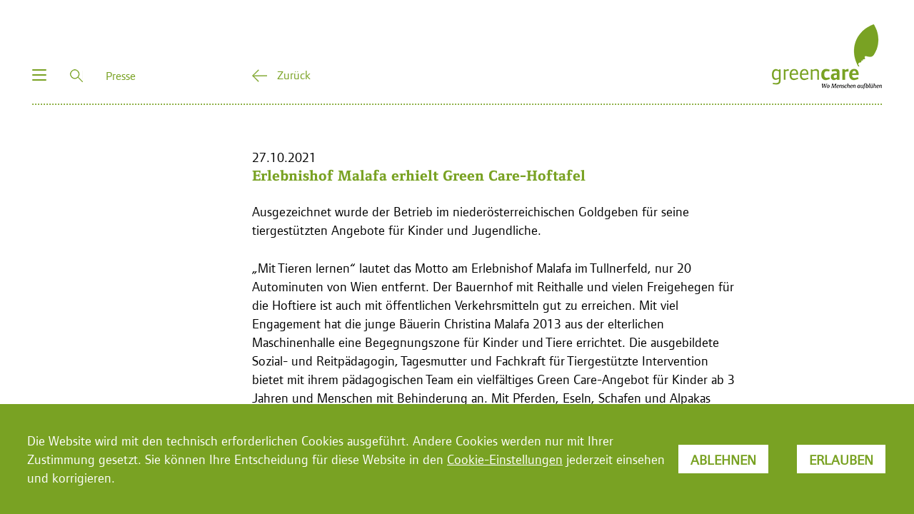

--- FILE ---
content_type: text/html; charset=utf-8
request_url: https://www.greencare-oe.at/erlebnishof-malafa-erhielt-green-care-hoftafel+2500+2445254?env=Y2Q9MTk
body_size: 35262
content:
<!DOCTYPE html>
<!-- STATISTIK_MENU: greencare -->	

<html lang="de" class="no-js font-size--s">
<head>
    <title>Erlebnishof Malafa erhielt Green Care-Hoftafel | Green Care - Presse</title>

	<meta http-equiv="Content-Type" content="text/html; charset=utf-8">
	<meta name="keywords" content="">
	<meta name="viewport" content="width=device-width, initial-scale=1">
	<meta http-equiv="X-UA-Compatible" content="IE=edge">
	<meta name="robots" content="index,follow,noarchive">
	<meta name="generator" content="">
	<meta name="description" content="Ausgezeichnet wurde der Betrieb im niederösterreichischen Goldgeben für seine tiergestützten Angebote für Kinder und Jugendliche. ">
	<meta name="language" content="de">
	<meta name="mobile-web-app-capable" content="yes">
	<meta name="apple-mobile-web-app-status-bar-style" content="default">
	<link rel="shortcut icon" href="/favicon.ico" />
	<!-- Chrome, Firefox OS and Opera -->
	<meta name="theme-color" content="#d0e3d0" />
	<!-- Windows Phone -->
	<meta name="msapplication-navbutton-color"
	      content="#d0e3d0" />
	<!-- iOS Safari -->
	<meta name="apple-mobile-web-app-status-bar-style" content="#d0e3d0" />
	  	
		<meta property="og:image" content="https://cdn.netletter.at/greencare/media/image/2021.10.27/1635317925954420.jpg?m=NTAwLDM3NQ%3D%3D&amp;_=1635317929" />
		<meta property="og:image:alt" content="" />
		<meta property="og:image:width" content="500" />
		<meta property="og:image:height" content="375" />

	<link rel="canonical" href="https://www.greencare-oe.at/erlebnishof-malafa-erhielt-green-care-hoftafel+2500+2445254" />
	<script>window.DC_STAT = window.DC_STAT || []; </script>
 
<style id="critical" type="text/css">*, *::before, *::after { box-sizing: border-box; } .d-none, .slick-slider:not(.slick-initialized) { display: none !important; } .carousel > .carousel-inner > .item:not(.active) img { display: none; } .carousel > .carousel-inner > :has(+ .item.active) img, .carousel > .carousel-inner > .item.active + .item img { display: unset; }</style>
<!-- [apc] cache hit, valid -->
	<link rel="stylesheet" title="default" href="/pages/pkgs/7cf3b3f0c5dac3efeeceffd1fea525ba_0.css?_=1768745900"/>
<!-- [apc] cache hit, valid -->
	<link rel="preload" href="/pages/pkgs/e188fe9d24761a72a2493f38a2bb2b28_0.css?_=1768746904" as="style" />
	<link rel="stylesheet" href="/pages/pkgs/e188fe9d24761a72a2493f38a2bb2b28_0.css?_=1768746904"/>
<!-- [apc] cache hit, valid -->
	<link rel="stylesheet" title="default" href="/pages/pkgs/a7eebdd8055ff261065734fcd6a70e77_0.css?_=1768745900"/>
	<link rel="stylesheet" title="default" href="/pages/pkgs/a7eebdd8055ff261065734fcd6a70e77_1.css?_=1768745900"/>
	<!-- [apc] cache hit, valid -->
	<link rel="preload" href="/pages/pkgs/dda991b7fb7fb15da21de52dda1493e0_0.js?_=1768745900" as="script" />
	<script charset="utf-8" src="/pages/pkgs/dda991b7fb7fb15da21de52dda1493e0_0.js?_=1768745900"></script>
	<script async charset="utf-8">
	var MTUserId='73727833-13fa-4dbe-a889-268fb9b4a79b';
	var MTFontIds = new Array();
    MTFontIds.push("1290054"); // Foundry Form Serif W01 Extra Bold
    MTFontIds.push("1290060"); // Foundry Form Serif W01 Medium
    MTFontIds.push("1290023"); // Foundry Form Sans W01SC Bold SC
    MTFontIds.push("1290026"); // Foundry Form Sans W01SC Book SC
    (function() {
        var mtTracking = document.createElement('script');
        mtTracking.type='text/javascript';
        mtTracking.async='true';
        mtTracking.src='/src_project/javascript/mtiFontTrackingCode.js';
        (document.getElementsByTagName('head')[0]||document.getElementsByTagName('body')[0]).appendChild(mtTracking);
    })();
</script>












































<!-- wird derzeit nicht unterstützt -->





</head>
<body class="full"  id="de">
<!-- statistics -->
	<script>
	  var _paq = window._paq = window._paq || [];
	  /* tracker methods like "setCustomDimension" should be called before "trackPageView" */
	  _paq.push(['trackPageView']);
	  _paq.push(['enableLinkTracking']);
	  (function() {
		var u="//matstat01.digidev.at/";
		_paq.push(['setTrackerUrl', u+'lko']);
		_paq.push(['setSiteId', '37']);
		var d=document, g=d.createElement('script'), s=d.getElementsByTagName('script')[0];
		g.async=true; g.src=u+'digistat.js'; s.parentNode.insertBefore(g,s);
	  })();
	</script>
	<!-- statistics --><div class="par-id1036 open mdoc mdoc2445254 id1030 nav-no layout3 greencare resp3">

	<div id="wrap" class="wrap">
		<div class="container  artikel">




<div class="browserwarn" style="display: none;">Für Browser < IE 8 nicht optimiert. Verwenden Sie bitte einen aktuelleren Browser.</div>

<div class="site">










<header id="main-header" data-spy="affix" data-offset-top="300" class="main-header toprank2">

<div class="container">

<div class="row">

<div class="col-md-12">

<div class="head-container">

<div class="brand">

							<img width="154" height="92" src="/src_project/img/portal/logo-print.jpg" alt="Drucklogo" class="printlogo" style="display:none" />
							<a class="logo" href="/" target="_self" title="... Startseite">
								<img width="154" height="92" src="/src_project/img/portal/logo.png" alt="Seitenlogo" />
								<span>greencare-oe.at</span>
							</a>


</div>

<div class="hidden-lg hidden-md hidden-sm visible-xs">

<div class="gc-menu">

<div class="menu-header">

<a data-target=".navbar-collapse" title="" class="collapse-btn collapsed navbar-toggle-bar" data-toggle="collapse">

<i class="sr-only">Toggle navigation</i>

<i class="icon-bar top-bar"></i>

<i class="icon-bar middle-bar"></i>

<i class="icon-bar bottom-bar"></i>

</a>

<a class="btn-searchbar accordion-toggle collapsed" data-toggle="collapse" data-target=".search-collapse" data-parent="#accordion-nav" onclick="setTimeout(function () { $('#quick_fulltext_search').focus(); }, 500);">

<img alt="Suchen" src="/src_project/img/greencare/icon-search-s.png">

<span class="btn-text">Suche</span>

</a>

<div class="arrow-back"><a href="javascript: window.history.back();">Zurück</a></div>

</div>

</div>

</div>

</div>

<div class="hidden-xs">

<div class="gc-menu">

<div class="menu-header">

<a data-target="#plain" title="" class="collapse-btn collapsed navbar-toggle-bar" data-toggle="collapse">

<i class="sr-only">Toggle navigation</i>

<i class="icon-bar top-bar"></i>

<i class="icon-bar middle-bar"></i>

<i class="icon-bar bottom-bar"></i>

</a>

<a class="btn-searchbar accordion-toggle collapsed" data-toggle="collapse" data-target=".search-collapse" data-parent="#accordion-nav"  onclick="setTimeout(function () { $('#quick_fulltext_search').focus(); }, 250);">

<img alt="Suchen" src="/src_project/img/greencare/icon-search-s.png">

<span class="btn-text">Suche</span>

</a>

<span class="gc-breadcrumb dynamic" >

		<a href="/presse+2500++1000024" target="_self"><span>Presse</span></a>


</span>

<div class="arrow-back"><a href="javascript: window.history.back();">Zurück</a></div>

</div>

<div class="headmenu collapse" id="plain" style="height: 0px;">

<span class="gc-breadcrumb static" >

<a href="/" target="_self">Home</a>

</span>

<div class="gc-inner">

<ul class="nav navbar-nav expand-on-hover">
	<li class="dropdown menu1020 hidden-desktop hidden-md hidden-lg f1rst" id="menu1020">
				<a class="dropdown-toggle " href="/home+2500++1000010" target="_self"><span>Home</span></a>
		<ul class="dropdown-menu">
			<li class="topmenu ">
						<a class="" href="/home+2500++1000010" target="_self"><span>Home</span></a>
			</li>

			<li class="menu1050" id="menu1050">
						<a class="" href="/impressum+2500++1000097" target="_self"><span>Impressum</span></a>
			</li>
			<li class="menu1078" id="menu1078">
						<a class="" href="/datenschutz+2500++2441961" target="_self"><span>Datenschutz</span></a>
			</li>
		</ul>
	</li>
	<li class="dropdown menu1031 f1rst" id="menu1031">
				<a class="dropdown-toggle " href="/sektor-1+2500++1000214" target="_self"><span>Sektor 1</span></a>
		<ul class="dropdown-menu">
			<li class="topmenu ">
						<a class="" href="/sektor-1+2500++1000214" target="_self"><span>Sektor 1</span></a>
			</li>

			<li class="menu1028" id="menu1028">
						<a class="" href="/ueber-green-care+2500++1000078" target="_self"><span>Über Green Care</span></a>
			</li>
			<li class="menu1029" id="menu1029">
						<a class="" href="/green-care-betriebe+2500++1000079" target="_self"><span>Green Care-Betriebe</span></a>
			</li>
			<li class="menu1038" id="menu1038">
						<a class="" href="/ueber-uns+2500++1000085" target="_self"><span>Über uns</span></a>
			</li>
			<li class="menu1034" id="menu1034">
						<a class="" href="/partner+2500++1000081" target="_self"><span>Partner</span></a>
			</li>
		</ul>
	</li>
	<li class="dropdown menu1032 f1rst" id="menu1032">
				<a class="dropdown-toggle " href="/sektor-2+2500++1000215" target="_self"><span>Sektor 2</span></a>
		<ul class="dropdown-menu">
			<li class="topmenu ">
						<a class="" href="/sektor-2+2500++1000215" target="_self"><span>Sektor 2</span></a>
			</li>

			<li class="menu1033" id="menu1033">
						<a class="" href="/betriebs-entwicklung+2500++1000080" target="_self"><span>Betriebs­entwicklung</span></a>
			</li>
			<li class="menu1058" id="menu1058">
						<a class="" href="/zertifizierung+2500++1000189" target="_self"><span>Zertifizierung</span></a>
			</li>
			<li class="menu1089" id="menu1089">
						<a class="" href="/angebote-am-hof+2500++2443974" target="_self"><span>Angebote am Hof</span></a>
			</li>
			<li class="menu1035" id="menu1035">
						<a class="" href="/fort-und-weiterbildung+2500++1000082" target="_self"><span>Fort- und Weiterbildung</span></a>
			</li>
		</ul>
	</li>
	<li class="dropdown active  menu1036 f1rst" id="menu1036">
				<a class="dropdown-toggle " href="/sektor-3+2500++1000216" target="_self"><span>Sektor 3</span></a>
		<ul class="dropdown-menu">
			<li class="topmenu active ">
						<a class="" href="/sektor-3+2500++1000216" target="_self"><span>Sektor 3</span></a>
			</li>

			<li class="active  menu1030" id="menu1030">
						<a class="" href="/presse+2500++1000024" target="_self"><span>Presse</span></a>
			</li>
			<li class="menu1045" id="menu1045">
						<a class="" href="/downloads+2500++1000092" target="_self"><span>Downloads</span></a>
			</li>
			<li class="menu1041" id="menu1041">
						<a class="" href="/bilder-videogalerie+2500++1000088" target="_self"><span>Bilder-/Videogalerie</span></a>
			</li>
			<li class="menu1044" id="menu1044">
						<a class="" href="/kontakt+2500++1000091" target="_self"><span>Kontakt</span></a>
			</li>
			<li class="menu1092" id="menu1092">
						<a class="" href="/newsletter+2500++2445040" target="_self"><span>Newsletter</span></a>
			<!-- 2 --></li>
		</ul>
	<!-- 1? --></li>
</ul>

</div>

</div>

</div>

</div>

<div class="collapse navbar-collapse">

<span class="menu-title">Menü</span>

<a href="javascript:void(0);" data-target=".navbar-collapse" data-toggle="collapse" class="accordion-close"><span><i></i></span></a>

<ul class="nav navbar-nav expand-on-hover">
	<li class="dropdown menu1020 hidden-desktop hidden-md hidden-lg f1rst" id="menu1020">
				<a class="dropdown-toggle " href="/home+2500++1000010" target="_self"><span>Home</span></a>
		<ul class="dropdown-menu">
			<li class="topmenu ">
						<a class="" href="/home+2500++1000010" target="_self"><span>Home</span></a>
			</li>

			<li class="menu1050" id="menu1050">
						<a class="" href="/impressum+2500++1000097" target="_self"><span>Impressum</span></a>
			</li>
			<li class="menu1078" id="menu1078">
						<a class="" href="/datenschutz+2500++2441961" target="_self"><span>Datenschutz</span></a>
			</li>
		</ul>
	</li>
	<li class="dropdown menu1031 f1rst" id="menu1031">
				<a class="dropdown-toggle " href="/sektor-1+2500++1000214" target="_self"><span>Sektor 1</span></a>
		<ul class="dropdown-menu">
			<li class="topmenu ">
						<a class="" href="/sektor-1+2500++1000214" target="_self"><span>Sektor 1</span></a>
			</li>

			<li class="menu1028" id="menu1028">
						<a class="" href="/ueber-green-care+2500++1000078" target="_self"><span>Über Green Care</span></a>
			</li>
			<li class="menu1029" id="menu1029">
						<a class="" href="/green-care-betriebe+2500++1000079" target="_self"><span>Green Care-Betriebe</span></a>
			</li>
			<li class="menu1038" id="menu1038">
						<a class="" href="/ueber-uns+2500++1000085" target="_self"><span>Über uns</span></a>
			</li>
			<li class="menu1034" id="menu1034">
						<a class="" href="/partner+2500++1000081" target="_self"><span>Partner</span></a>
			</li>
		</ul>
	</li>
	<li class="dropdown menu1032 f1rst" id="menu1032">
				<a class="dropdown-toggle " href="/sektor-2+2500++1000215" target="_self"><span>Sektor 2</span></a>
		<ul class="dropdown-menu">
			<li class="topmenu ">
						<a class="" href="/sektor-2+2500++1000215" target="_self"><span>Sektor 2</span></a>
			</li>

			<li class="menu1033" id="menu1033">
						<a class="" href="/betriebs-entwicklung+2500++1000080" target="_self"><span>Betriebs­entwicklung</span></a>
			</li>
			<li class="menu1058" id="menu1058">
						<a class="" href="/zertifizierung+2500++1000189" target="_self"><span>Zertifizierung</span></a>
			</li>
			<li class="menu1089" id="menu1089">
						<a class="" href="/angebote-am-hof+2500++2443974" target="_self"><span>Angebote am Hof</span></a>
			</li>
			<li class="menu1035" id="menu1035">
						<a class="" href="/fort-und-weiterbildung+2500++1000082" target="_self"><span>Fort- und Weiterbildung</span></a>
			</li>
		</ul>
	</li>
	<li class="dropdown active  menu1036 f1rst" id="menu1036">
				<a class="dropdown-toggle " href="/sektor-3+2500++1000216" target="_self"><span>Sektor 3</span></a>
		<ul class="dropdown-menu">
			<li class="topmenu active ">
						<a class="" href="/sektor-3+2500++1000216" target="_self"><span>Sektor 3</span></a>
			</li>

			<li class="active  menu1030" id="menu1030">
						<a class="" href="/presse+2500++1000024" target="_self"><span>Presse</span></a>
			</li>
			<li class="menu1045" id="menu1045">
						<a class="" href="/downloads+2500++1000092" target="_self"><span>Downloads</span></a>
			</li>
			<li class="menu1041" id="menu1041">
						<a class="" href="/bilder-videogalerie+2500++1000088" target="_self"><span>Bilder-/Videogalerie</span></a>
			</li>
			<li class="menu1044" id="menu1044">
						<a class="" href="/kontakt+2500++1000091" target="_self"><span>Kontakt</span></a>
			</li>
			<li class="menu1092" id="menu1092">
						<a class="" href="/newsletter+2500++2445040" target="_self"><span>Newsletter</span></a>
			<!-- 2 --></li>
		</ul>
	<!-- 1? --></li>
</ul>

</div>

	<div id="search-collapse" class="search-collapse collapse" aria-expanded="true" style="">
		<div class="btn-row visible-xs">
			<span class="menu-title">Suche</span>
			<a class="accordion-close" data-toggle="collapse" href=".search-collapse"></a>
		</div>
		<div class="main-search">

<form class="searchform" id="search-form" method="GET" action="/">

	<input type="hidden" name="id" value="2500,,,1022" />
	<input type="hidden" name="volltext" value="1" />
	<input type="hidden" value="no" name="npf_cache">

	<div class="input-container">
		<input id="quick_fulltext_search" type="text" class="fulltext_search" data-provide="typeahead" name="suchbegriff" value="" placeholder="Ihr Suchbegriff...">
		<span class="ui-helper-hidden-accessible" aria-live="polite" role="status"></span>
		<a onclick="$('#search-form').submit();" href="javascript: " class="btn btn-portalColor large">OK</a>
	</div>

</form>

<script type="text/javascript">

	$(document).ready(function() {

		$("input#quick_fulltext_search").autocomplete({
			source: "/index.php?mlay_id=10014&menu=greencare&r="+Math.round(Math.random()*1000000), //autocomplete data
			open: function() {
				$(this).autocomplete("widget").css({
					"z-index": 5000,
					"font-size": "16px",
					"display": "block",
					"min-width": "169px"
				});
				return false;
			}
		});

	});

</script>



		</div>
	</div>



</div>

</div>

</div>

</header>







































































<div role="main" class="artikel main-content toprank2" id="main-content">

<div class="row fluid-container">

<div class="col-md-9 col-sm-12 col-md-push-3">

<div class="box box-8 content k1030">

<div class="box-content">

					<header class="presse">
						<p class="top-date">27.10.2021</p>
						<h1 class="story">Erlebnishof Malafa erhielt Green Care-Hoftafel</h1>
					</header>
					<p class="teaser">
						Ausgezeichnet wurde der Betrieb im niederösterreichischen Goldgeben für seine tiergestützten Angebote für Kinder und Jugendliche. 					</p>








<span class="absatz" id="absatz1" ></span>									
										<div class="content-container style999" aria-label="1. Absatz">

											<div class="content-text">„Mit Tieren lernen“ lautet das Motto am Erlebnishof Malafa im Tullnerfeld, nur 20 Autominuten von Wien entfernt. Der Bauernhof mit Reithalle und vielen Freigehegen für die Hoftiere ist auch mit öffentlichen Verkehrsmitteln gut zu erreichen. Mit viel Engagement hat die junge Bäuerin Christina Malafa 2013 aus der elterlichen Maschinenhalle eine Begegnungszone für Kinder und Tiere errichtet. Die ausgebildete Sozial- und Reitpädagogin, Tagesmutter und Fachkraft für Tiergestützte Intervention bietet mit ihrem pädagogischen Team ein vielfältiges Green Care-Angebot für Kinder ab 3 Jahren und Menschen mit Behinderung an. Mit Pferden, Eseln, Schafen und Alpakas finden am Hof tiergestützte Thementage, Geburtstagsfeiern, Ferienangebote und Lerncamps statt.<br />„Unser reitpädagogisches Lehrkonzept Hippolini basiert auf der spielerischen Begegnung mit Pferden in ihrer natürlichen Umgebung. Es fördert den angstfreien und einfühlsamen Umgang mit den Tieren und die emotionalen, kognitiven und sensomotorischen Fähigkeiten. Die Wahrnehmung der Teilnehmerinnen und Teilnehmer wird auf die eigenen Stärken und Fähigkeiten fokussiert und im Umgang mit den Pferden wird die Selbstständigkeit gefördert.“ so <strong>Christina Malafa</strong> anlässlich der Hoftafelverleihung die Ende September stattfand und führt weiter aus: „Wer Hilfe in der Schule braucht findet bei uns auch Lernunterstützung. Ganz egal ob Lesen, Schreiben, Rechnen oder Englisch – mit tierischer Begleitung fällt vieles leichter.“  
</div>										
										</div><span class="absatz" id="absatz2" ></span>									
										<div class="content-container style999" aria-label="2. Absatz">

											<div class="content-text">„Wer auf den Hof der Familie Malafa kommt, der findet dort nicht nur ein wirklich umfassendes Green Care-Angebot vor, sondern auch ein junges, dynamisches und professionelles Team, das die Ressourcen des Betriebes perfekt für die sozialen Angebote nutzt“, freut sich <strong>Theresa Sterkl, MA </strong> Projektmanagerin der LK-Projekt Niederösterreich/Wien GmbH und <strong>Dr. Josef Hainfellner</strong>, Green Care-Koordinator für Niederösterreich ergänzt: „Die Einbindung der nachfolgenden Generation in den Betrieb, stellt bäuerliche Familien immer wieder vor Herausforderungen. Familie Malafa ist dies ganz wunderbar gelungen. Denn während am Hof weiterhin erfolgreich Bio-Spargel angebaut wird, wurde mit dem Green Care-Angebot von Tochter Christina Raum für neue Ideen und Zukunftspläne geschaffen. Die Green Care-Zertifizierung ist ein weiterer Schritt in diese Richtung und ich gratuliere Christina Malafa sehr herzlich“. 






</div>										
										</div><span class="absatz" id="absatz3" ></span>									
<span class="absatz" id="absatz4" ></span>									
										<div class="content-container style999" aria-label="4. Absatz">

											<!-- <div class="content-container style999">  -->
								<figure class="fullimage  landscape figure--fullwidth">
							<a class="gallery-open-modal" href="javascript:void(0);" data-toggle="modal" data-target="#imglayer5077893"><span class="re visible-md-xs"><img src="data:image/svg+xml;utf8,&lt;svg xmlns=&quot;http://www.w3.org/2000/svg&quot; width=&quot;720&quot; height=&quot;540&quot; /&gt;"  height="540" width="720" title="Hoftafelübergabe_Erlebnishof-Malafa_(c)_Erlebnishof Malafa.jpg © Erlebnishof Malafa" alt="Hoftafelübergabe_Erlebnishof-Malafa_(c)_Erlebnishof Malafa.jpg © Erlebnishof Malafa" style="background:url('https://cdn.netletter.at/greencare/media/image/2021.10.27/1635317925954420.jpg?m=NzIwLDU0MA%3D%3D&amp;_=1635317929');"/></span><span class="re visible-sm"><img src="data:image/svg+xml;utf8,&lt;svg xmlns=&quot;http://www.w3.org/2000/svg&quot; width=&quot;554&quot; height=&quot;416&quot; /&gt;"  height="416" width="554" title="Hoftafelübergabe_Erlebnishof-Malafa_(c)_Erlebnishof Malafa.jpg © Erlebnishof Malafa" alt="Hoftafelübergabe_Erlebnishof-Malafa_(c)_Erlebnishof Malafa.jpg © Erlebnishof Malafa" style="background:url('https://cdn.netletter.at/greencare/media/image/2021.10.27/1635317925954420.jpg?m=NTU0LDQxNg%3D%3D&amp;_=1635317929');"/></span><span class="re visible-lg"><img src="data:image/svg+xml;utf8,&lt;svg xmlns=&quot;http://www.w3.org/2000/svg&quot; width=&quot;677&quot; height=&quot;508&quot; /&gt;"  height="508" width="677" title="Hoftafelübergabe_Erlebnishof-Malafa_(c)_Erlebnishof Malafa.jpg © Erlebnishof Malafa" alt="Hoftafelübergabe_Erlebnishof-Malafa_(c)_Erlebnishof Malafa.jpg © Erlebnishof Malafa" style="background:url('https://cdn.netletter.at/greencare/media/image/2021.10.27/1635317925954420.jpg?m=Njc3LDUwOA%3D%3D&amp;_=1635317929');"/></span><span class="print-image visible-print"><img src="https://cdn.netletter.at/greencare/media/image/2021.10.27/1635317925954420.jpg?m=NDg0LDM2Mw%3D%3D&amp;_=1635317929"  height="363" width="484" alt="[1635317925954420.jpg]" /></span>
<i class="content_images_modal_single"></i></a>
										<figcaption class="img-only">
					<span style="" class="p-title">Hoftafelübergabe_Erlebnishof-Malafa</span> <span style="" class="p-text">Foto (v.l.): Christina Malafa (Erlebnishof Malafa), Dr. Josef Hainfellner (Green Care Bundeslandkoordinator LK NÖ), Theresa Sterkl, MA (Projektmanagerin der LK-Projekt Niederösterreich/Wien GmbH)

</span>
				</figcaption>

						</figure>
							<!-- </div> -->										
										</div><span class="absatz" id="absatz5" ></span>									
										<div class="content-container style999" aria-label="5. Absatz">

											<div class="content-text"><strong>Erlebnishof Malafa</strong><br />
Christina Malafa<br />
bei Freihofstraße 21<br />
3464 Goldgeben
<br />T +43 (0)664 912 05 98 <br />
<a href="mailto:office@erlebnishof-malafa.at">office@erlebnishof-malafa.at</a><br /><a href="http://www.erlebnishof-malafa.at/">www.erlebnishof-malafa.at</a>
</div>										
										</div>

<div class="content-container style999">

					
<div class="author v-space"><div>Autor: </div>Julia Jonak</div>

</div>

<ul class="content-container downloadbox">


							<li class="dwnfile pdf">
																	<a href="/media.php?filename=download%3D%2F2021.10.27%2F1635317861465861.pdf&rn=2021-10-27_PA_Green%20Care%20Hoftafelu%CC%88bergabe%20Erlebnishof%20Malafa.pdf" target="_top"  title="2021-10-27_PA_Green Care Hoftafelübergabe Erlebnishof Malafa.pdf">
																		2021-10-27_PA_Green Care Hoftafelübergabe Erlebnishof Malafa PDF 475,12 kB
																	</a>
																</li>


</ul>



</div>

<div class="box-content box-list nobg box-stat2">






<div class="contentlist box">
									<div class="background">
										<header class="ls-header"><h4>Weitere Pressemeldungen</h4></header>
										<ul id="list_container_items">
<!--  GREENCARE -->
					<li class="list_item"  >

						<div class="img-area">
							<figure class="image imgstyle1  landscape"><a href="/green-care-hoftafel-fuer-den-haidingerhof+2500+2490463?env=Y2Q9MQ"><span class="print-image visible-print"><img src="https://cdn.netletter.at/greencare/media/image/2026.01.13/1768297026909414.jpg?m=MjY3LA%3D%3D&amp;_=1768297030"  height='200' width="267" alt="[1768297026909414.jpg]" /></span><span class="re visible-md-sm-lg-xs"><img src="data:image/svg+xml;utf8,&lt;svg xmlns=&quot;http://www.w3.org/2000/svg&quot; width=&quot;267&quot; height=&quot;200&quot; /&gt;"  height='200' width="267" alt="[1768297026909414.jpg]" style="background:url('https://cdn.netletter.at/greencare/media/image/2026.01.13/1768297026909414.jpg?m=MjY3LA%3D%3D&amp;_=1768297030');"/></span>



</a></figure>						</div>

						<div class="text-area">
							<div class="ls-date">
								13.01.2026							</div>

							<h2>
								<a href="/green-care-hoftafel-fuer-den-haidingerhof+2500+2490463?env=Y2Q9MQ">Green Care-Hoftafel für den Haidingerhof</a>
							</h2>


							<div class="ls-text">

								<div class="summary">
									<a href="/green-care-hoftafel-fuer-den-haidingerhof+2500+2490463?env=Y2Q9MQ">Integration psychisch erkrankter Menschen durch soziale Landwirtschaft</a>


								</div>



							</div>
						<div class="ls-bottom">
							<a class="read-more" href="/green-care-hoftafel-fuer-den-haidingerhof+2500+2490463?env=Y2Q9MQ">weiterlesen</a>
						</div>

						</div>

					</li>

<!--  GREENCARE -->
					<li class="list_item"  >

						<div class="img-area">
							<figure class="image imgstyle1  landscape"><a href="/weiterbildung-die-wirkt-green-care-zertifikatslehrgaenge-exkursion-2025-2026+2500+2490479?env=Y2Q9Mg"><span class="print-image visible-print"><img src="https://cdn.netletter.at/greencare/media/image/2025.12.05/1764917447024615.jpg?m=MjY3LA%3D%3D&amp;_=1764917455"  height='178' width="267" alt="[1764917447024615.jpg]" /></span><span class="re visible-md-sm-lg-xs"><img src="data:image/svg+xml;utf8,&lt;svg xmlns=&quot;http://www.w3.org/2000/svg&quot; width=&quot;267&quot; height=&quot;178&quot; /&gt;"  height='178' width="267" alt="[1764917447024615.jpg]" style="background:url('https://cdn.netletter.at/greencare/media/image/2025.12.05/1764917447024615.jpg?m=MjY3LA%3D%3D&amp;_=1764917455');"/></span>



</a></figure>						</div>

						<div class="text-area">
							<div class="ls-date">
								05.12.2025							</div>

							<h2>
								<a href="/weiterbildung-die-wirkt-green-care-zertifikatslehrgaenge-exkursion-2025-2026+2500+2490479?env=Y2Q9Mg">Weiterbildung, die wirkt – Green Care Zertifikatslehrgänge & Exkursion 2025/2026</a>
							</h2>


							<div class="ls-text">

								<div class="summary">
									<a href="/weiterbildung-die-wirkt-green-care-zertifikatslehrgaenge-exkursion-2025-2026+2500+2490479?env=Y2Q9Mg">Lebenslanges Lernen ist heute wichtiger denn je – besonders in Bereichen, die Mensch, Natur und soziale Verantwortung miteinander verbinden. Zertifikatslehrgänge bieten fundierte Fachkompetenz, praxisnahe Ausbildung und eine anerkannte Qualifikation, mit der neue berufliche Perspektiven entstehen und bestehende Betriebe nachhaltig weiterentwickelt werden ...</a>


								</div>



							</div>
						<div class="ls-bottom">
							<a class="read-more" href="/weiterbildung-die-wirkt-green-care-zertifikatslehrgaenge-exkursion-2025-2026+2500+2490479?env=Y2Q9Mg">weiterlesen</a>
						</div>

						</div>

					</li>

<!--  GREENCARE -->
					<li class="list_item"  >

						<div class="img-area">
							<figure class="image imgstyle1  landscape"><a href="/auszeit-fuer-mich+2500+2490434?env=Y2Q9Mw"><span class="print-image visible-print"><img src="https://cdn.netletter.at/greencare/media/image/2025.11.27/176423546523865.jpg?m=MjY3LA%3D%3D&amp;_=1764235469"  height='178' width="267" alt="[176423546523865.jpg]" /></span><span class="re visible-md-sm-lg-xs"><img src="data:image/svg+xml;utf8,&lt;svg xmlns=&quot;http://www.w3.org/2000/svg&quot; width=&quot;267&quot; height=&quot;178&quot; /&gt;"  height='178' width="267" alt="[176423546523865.jpg]" style="background:url('https://cdn.netletter.at/greencare/media/image/2025.11.27/176423546523865.jpg?m=MjY3LA%3D%3D&amp;_=1764235469');"/></span>



</a></figure>						</div>

						<div class="text-area">
							<div class="ls-date">
								28.11.2025							</div>

							<h2>
								<a href="/auszeit-fuer-mich+2500+2490434?env=Y2Q9Mw">AusZeit für mich</a>
							</h2>


							<div class="ls-text">

								<div class="summary">
									<a href="/auszeit-fuer-mich+2500+2490434?env=Y2Q9Mw">Endlich mehr für die eigene Gesundheit tun! Bewusstere Ernährung, mehr Bewegung im Alltag, auf das innere Gleichgewicht achten und mehr Zeit für soziale Kontakte, die einem guttun. Gesundheitsförderung ist in der heutigen Gesellschaft ein zentrales Zukunftsthema. Aber wer denkt dabei an einen Bauernhof?</a>


								</div>



							</div>
						<div class="ls-bottom">
							<a class="read-more" href="/auszeit-fuer-mich+2500+2490434?env=Y2Q9Mw">weiterlesen</a>
						</div>

						</div>

					</li>

<!--  GREENCARE -->
					<li class="list_item"  >

						<div class="img-area">
							<figure class="image imgstyle1  landscape"><a href="/biodiversitaet-leben-landwirtschaftliche-betriebe-zeigen-wie-es-geht+2500+2490435?env=Y2Q9NA"><span class="print-image visible-print"><img src="https://cdn.netletter.at/greencare/media/image/2025.11.25/1764072497832561.jpg?m=MjY3LA%3D%3D&amp;_=1764072499"  height='178' width="267" alt="[1764072497832561.jpg]" /></span><span class="re visible-md-sm-lg-xs"><img src="data:image/svg+xml;utf8,&lt;svg xmlns=&quot;http://www.w3.org/2000/svg&quot; width=&quot;267&quot; height=&quot;178&quot; /&gt;"  height='178' width="267" alt="[1764072497832561.jpg]" style="background:url('https://cdn.netletter.at/greencare/media/image/2025.11.25/1764072497832561.jpg?m=MjY3LA%3D%3D&amp;_=1764072499');"/></span>



</a></figure>						</div>

						<div class="text-area">
							<div class="ls-date">
								25.11.2025							</div>

							<h2>
								<a href="/biodiversitaet-leben-landwirtschaftliche-betriebe-zeigen-wie-es-geht+2500+2490435?env=Y2Q9NA">Biodiversität leben - Landwirtschaftliche Betriebe zeigen, wie es geht</a>
							</h2>


							<div class="ls-text">

								<div class="summary">
									<a href="/biodiversitaet-leben-landwirtschaftliche-betriebe-zeigen-wie-es-geht+2500+2490435?env=Y2Q9NA">Farming for Nature kürt Biodiversitätsbotschafter*innen des Jahres, inspirierender Austausch zu Themen naturnahe Landwirtschaft, Renaturierung und Green Care</a>


								</div>



							</div>
						<div class="ls-bottom">
							<a class="read-more" href="/biodiversitaet-leben-landwirtschaftliche-betriebe-zeigen-wie-es-geht+2500+2490435?env=Y2Q9NA">weiterlesen</a>
						</div>

						</div>

					</li>

<!--  GREENCARE -->
					<li class="list_item"  >

						<div class="img-area">
							<figure class="image imgstyle1  landscape"><a href="/gemeinsam-durch-den-advent-ein-tag-im-seniorentageszentrum-zeillern+2500+2490417?env=Y2Q9NQ"><span class="print-image visible-print"><img src="https://cdn.netletter.at/greencare/media/image/2025.11.20/1763628173941116.jpg?m=MjY3LA%3D%3D&amp;_=1763628175"  height='185' width="267" alt="[1763628173941116.jpg]" /></span><span class="re visible-md-sm-lg-xs"><img src="data:image/svg+xml;utf8,&lt;svg xmlns=&quot;http://www.w3.org/2000/svg&quot; width=&quot;267&quot; height=&quot;185&quot; /&gt;"  height='185' width="267" alt="[1763628173941116.jpg]" style="background:url('https://cdn.netletter.at/greencare/media/image/2025.11.20/1763628173941116.jpg?m=MjY3LA%3D%3D&amp;_=1763628175');"/></span>



</a></figure>						</div>

						<div class="text-area">
							<div class="ls-date">
								20.11.2025							</div>

							<h2>
								<a href="/gemeinsam-durch-den-advent-ein-tag-im-seniorentageszentrum-zeillern+2500+2490417?env=Y2Q9NQ">Gemeinsam durch den Advent: Ein Tag im Seniorentageszentrum Zeillern</a>
							</h2>


							<div class="ls-text">

								<div class="summary">
									<a href="/gemeinsam-durch-den-advent-ein-tag-im-seniorentageszentrum-zeillern+2500+2490417?env=Y2Q9NQ">LK-Vizepräsidentin Andrea Wagner und Green Care-Geschäftsführer Günther Mayerl zu Gast beim Adventkranzbinden am Bauernhof von Familie Zeiner  </a>


								</div>



							</div>
						<div class="ls-bottom">
							<a class="read-more" href="/gemeinsam-durch-den-advent-ein-tag-im-seniorentageszentrum-zeillern+2500+2490417?env=Y2Q9NQ">weiterlesen</a>
						</div>

						</div>

					</li>

<!--  GREENCARE -->
					<li class="list_item"  >

						<div class="img-area">
							<figure class="image imgstyle1  landscape"><a href="/isi-walk-easy-talk-2025-vier-green-care-hoefe-im-fokus-einer-besonderen-reise+2500+2490409?env=Y2Q9Ng"><span class="print-image visible-print"><img src="https://cdn.netletter.at/greencare/media/image/2025.11.20/176363785371490.jpg?m=MjY3LA%3D%3D&amp;_=1763637858"  height='200' width="267" alt="[176363785371490.jpg]" /></span><span class="re visible-md-sm-lg-xs"><img src="data:image/svg+xml;utf8,&lt;svg xmlns=&quot;http://www.w3.org/2000/svg&quot; width=&quot;267&quot; height=&quot;200&quot; /&gt;"  height='200' width="267" alt="[176363785371490.jpg]" style="background:url('https://cdn.netletter.at/greencare/media/image/2025.11.20/176363785371490.jpg?m=MjY3LA%3D%3D&amp;_=1763637858');"/></span>



</a></figure>						</div>

						<div class="text-area">
							<div class="ls-date">
								20.11.2025							</div>

							<h2>
								<a href="/isi-walk-easy-talk-2025-vier-green-care-hoefe-im-fokus-einer-besonderen-reise+2500+2490409?env=Y2Q9Ng">Isi Walk, Easy Talk 2025: Vier Green Care-Höfe im Fokus einer besonderen Reise</a>
							</h2>


							<div class="ls-text">

								<div class="summary">
									<a href="/isi-walk-easy-talk-2025-vier-green-care-hoefe-im-fokus-einer-besonderen-reise+2500+2490409?env=Y2Q9Ng">Austausch über tiergestützte Intervention und die Herausforderungen in der sozialen Landwirtschaft  </a>


								</div>



							</div>
						<div class="ls-bottom">
							<a class="read-more" href="/isi-walk-easy-talk-2025-vier-green-care-hoefe-im-fokus-einer-besonderen-reise+2500+2490409?env=Y2Q9Ng">weiterlesen</a>
						</div>

						</div>

					</li>

<!--  GREENCARE -->
					<li class="list_item"  >

						<div class="img-area">
							<figure class="image imgstyle1  landscape"><a href="/green-care-hoftafelverleihung-an-das-familienweingut-braunstein+2500+2490404?env=Y2Q9Nw"><span class="print-image visible-print"><img src="https://cdn.netletter.at/greencare/media/image/2025.11.18/1763462343849883.jpg?m=MjY3LA%3D%3D&amp;_=1763462345"  height='178' width="267" alt="[1763462343849883.jpg]" /></span><span class="re visible-md-sm-lg-xs"><img src="data:image/svg+xml;utf8,&lt;svg xmlns=&quot;http://www.w3.org/2000/svg&quot; width=&quot;267&quot; height=&quot;178&quot; /&gt;"  height='178' width="267" alt="[1763462343849883.jpg]" style="background:url('https://cdn.netletter.at/greencare/media/image/2025.11.18/1763462343849883.jpg?m=MjY3LA%3D%3D&amp;_=1763462345');"/></span>



</a></figure>						</div>

						<div class="text-area">
							<div class="ls-date">
								18.11.2025							</div>

							<h2>
								<a href="/green-care-hoftafelverleihung-an-das-familienweingut-braunstein+2500+2490404?env=Y2Q9Nw">Green Care-Hoftafelverleihung an das Familienweingut Braunstein</a>
							</h2>


							<div class="ls-text">

								<div class="summary">
									<a href="/green-care-hoftafelverleihung-an-das-familienweingut-braunstein+2500+2490404?env=Y2Q9Nw">Auszeichnung für eine soziale und nachhaltige Landwirtschaft </a>


								</div>



							</div>
						<div class="ls-bottom">
							<a class="read-more" href="/green-care-hoftafelverleihung-an-das-familienweingut-braunstein+2500+2490404?env=Y2Q9Nw">weiterlesen</a>
						</div>

						</div>

					</li>

<!--  GREENCARE -->
					<li class="list_item"  >

						<div class="img-area">
							<figure class="image imgstyle1  landscape"><a href="/isi-walk-easy-talk-zu-besuch-in-der-st-martins-therme-lodge+2500+2490395?env=Y2Q9OA"><span class="print-image visible-print"><img src="https://cdn.netletter.at/greencare/media/image/2025.11.13/1763030231778166.jpg?m=MjY3LA%3D%3D&amp;_=1763030236"  height='178' width="267" alt="[1763030231778166.jpg]" /></span><span class="re visible-md-sm-lg-xs"><img src="data:image/svg+xml;utf8,&lt;svg xmlns=&quot;http://www.w3.org/2000/svg&quot; width=&quot;267&quot; height=&quot;178&quot; /&gt;"  height='178' width="267" alt="[1763030231778166.jpg]" style="background:url('https://cdn.netletter.at/greencare/media/image/2025.11.13/1763030231778166.jpg?m=MjY3LA%3D%3D&amp;_=1763030236');"/></span>



</a></figure>						</div>

						<div class="text-area">
							<div class="ls-date">
								13.11.2025							</div>

							<h2>
								<a href="/isi-walk-easy-talk-zu-besuch-in-der-st-martins-therme-lodge+2500+2490395?env=Y2Q9OA">„Isi Walk, Easy Talk“ zu Besuch in der St. Martins Therme & Lodge</a>
							</h2>


							<div class="ls-text">

								<div class="summary">
									<a href="/isi-walk-easy-talk-zu-besuch-in-der-st-martins-therme-lodge+2500+2490395?env=Y2Q9OA">Als erster Green Care-zertifizierter Betrieb im Burgenland war das Gut St. Martins, das zur St. Martins Therme & Lodge gehört, am 12. November Ausgangspunkt für die diesjährige Tour „Isi Walk – Easy Talk“. Eine geradezu ungewöhnliche Premiere, denn die Reiterinnen reisten mit ihren Islandpferden Olga und Gimir an und sind somit die ersten Übernach...</a>


								</div>



							</div>
						<div class="ls-bottom">
							<a class="read-more" href="/isi-walk-easy-talk-zu-besuch-in-der-st-martins-therme-lodge+2500+2490395?env=Y2Q9OA">weiterlesen</a>
						</div>

						</div>

					</li>

<!--  GREENCARE -->
					<li class="list_item"  >

						<div class="img-area">
							<figure class="image imgstyle1  landscape"><a href="/trippelgut-erhaelt-green-care-hoftafel+2500+2490379?env=Y2Q9OQ"><span class="print-image visible-print"><img src="https://cdn.netletter.at/greencare/media/image/2025.11.11/176284373585610.jpg?m=MjY3LA%3D%3D&amp;_=1762845835"  height='123' width="267" alt="[176284373585610.jpg]" /></span><span class="re visible-md-sm-lg-xs"><img src="data:image/svg+xml;utf8,&lt;svg xmlns=&quot;http://www.w3.org/2000/svg&quot; width=&quot;267&quot; height=&quot;123&quot; /&gt;"  height='123' width="267" alt="[176284373585610.jpg]" style="background:url('https://cdn.netletter.at/greencare/media/image/2025.11.11/176284373585610.jpg?m=MjY3LA%3D%3D&amp;_=1762845835');"/></span>



</a></figure>						</div>

						<div class="text-area">
							<div class="ls-date">
								11.11.2025							</div>

							<h2>
								<a href="/trippelgut-erhaelt-green-care-hoftafel+2500+2490379?env=Y2Q9OQ">TrippelGUT erhält Green Care-Hoftafel</a>
							</h2>


							<div class="ls-text">

								<div class="summary">
									<a href="/trippelgut-erhaelt-green-care-hoftafel+2500+2490379?env=Y2Q9OQ">Verleihung im Rahmen des Kärntner Green Care-Fachtags am 7. November 2025 im neu eröffneten Bildungshaus Schloss Krastowitz</a>


								</div>



							</div>
						<div class="ls-bottom">
							<a class="read-more" href="/trippelgut-erhaelt-green-care-hoftafel+2500+2490379?env=Y2Q9OQ">weiterlesen</a>
						</div>

						</div>

					</li>

<!--  GREENCARE -->
					<li class="list_item"  style="display: none;">

						<div class="img-area">
							<figure class="image imgstyle1  landscape"><a href="/green-care-hoftafel-fuer-den-auszeithof-reiter-in-heinfels+2500+2490348?env=Y2Q9MTA"><span class="print-image visible-print"><img src="https://cdn.netletter.at/greencare/media/image/2025.10.23/1761218503500383.jpg?m=MjY3LA%3D%3D&amp;_=1761218509"  height='200' width="267" alt="[1761218503500383.jpg]" /></span><span class="re visible-md-sm-lg-xs"><img src="data:image/svg+xml;utf8,&lt;svg xmlns=&quot;http://www.w3.org/2000/svg&quot; width=&quot;267&quot; height=&quot;200&quot; /&gt;"  height='200' width="267" alt="[1761218503500383.jpg]" style="background:url('https://cdn.netletter.at/greencare/media/image/2025.10.23/1761218503500383.jpg?m=MjY3LA%3D%3D&amp;_=1761218509');"/></span>



</a></figure>						</div>

						<div class="text-area">
							<div class="ls-date">
								23.10.2025							</div>

							<h2>
								<a href="/green-care-hoftafel-fuer-den-auszeithof-reiter-in-heinfels+2500+2490348?env=Y2Q9MTA">Green Care-Hoftafel für den Auszeithof Reiter in Heinfels</a>
							</h2>


							<div class="ls-text">

								<div class="summary">
									<a href="/green-care-hoftafel-fuer-den-auszeithof-reiter-in-heinfels+2500+2490348?env=Y2Q9MTA">Ein Osttiroler Familienbetrieb verbindet Natur, Pädagogik und Gesundheitsförderung</a>


								</div>



							</div>
						<div class="ls-bottom">
							<a class="read-more" href="/green-care-hoftafel-fuer-den-auszeithof-reiter-in-heinfels+2500+2490348?env=Y2Q9MTA">weiterlesen</a>
						</div>

						</div>

					</li>

<!--  GREENCARE -->
					<li class="list_item"  style="display: none;">

						<div class="img-area">
							<figure class="image imgstyle1  landscape"><a href="/landeshauptfrau-mikl-leitner-versorgung-dort-sichern-wo-menschen-daheim-sind-das-sonnenplatzerl-zeigt-wie-es-gelingt+2500+2490328?env=Y2Q9MTE"><span class="print-image visible-print"><img src="https://cdn.netletter.at/greencare/media/image/2025.10.17/1760684835256599.jpg?m=MjY3LA%3D%3D&amp;_=1760684836"  height='190' width="267" alt="[1760684835256599.jpg]" /></span><span class="re visible-md-sm-lg-xs"><img src="data:image/svg+xml;utf8,&lt;svg xmlns=&quot;http://www.w3.org/2000/svg&quot; width=&quot;267&quot; height=&quot;190&quot; /&gt;"  height='190' width="267" alt="[1760684835256599.jpg]" style="background:url('https://cdn.netletter.at/greencare/media/image/2025.10.17/1760684835256599.jpg?m=MjY3LA%3D%3D&amp;_=1760684836');"/></span>



</a></figure>						</div>

						<div class="text-area">
							<div class="ls-date">
								17.10.2025							</div>

							<h2>
								<a href="/landeshauptfrau-mikl-leitner-versorgung-dort-sichern-wo-menschen-daheim-sind-das-sonnenplatzerl-zeigt-wie-es-gelingt+2500+2490328?env=Y2Q9MTE">Landeshauptfrau Mikl-Leitner: „Versorgung dort sichern, wo Menschen daheim sind – das Sonnenplatzerl zeigt, wie es gelingt.“</a>
							</h2>


							<div class="ls-text">

								<div class="summary">
									<a href="/landeshauptfrau-mikl-leitner-versorgung-dort-sichern-wo-menschen-daheim-sind-das-sonnenplatzerl-zeigt-wie-es-gelingt+2500+2490328?env=Y2Q9MTE">Austausch über die Betreuung älterer Menschen am Green Care-Betrieb in Maria Roggendorf</a>


								</div>



							</div>
						<div class="ls-bottom">
							<a class="read-more" href="/landeshauptfrau-mikl-leitner-versorgung-dort-sichern-wo-menschen-daheim-sind-das-sonnenplatzerl-zeigt-wie-es-gelingt+2500+2490328?env=Y2Q9MTE">weiterlesen</a>
						</div>

						</div>

					</li>

<!--  GREENCARE -->
					<li class="list_item"  style="display: none;">

						<div class="img-area">
							<figure class="image imgstyle1  landscape"><a href="/gemeinsam-ernten-gemeinsam-wirken-apfelernte-am-lichtblickhof+2500+2490260?env=Y2Q9MTI"><span class="print-image visible-print"><img src="https://cdn.netletter.at/greencare/media/image/2025.09.25/175879011660581.jpg?m=MjY3LA%3D%3D&amp;_=1758790122"  height='200' width="267" alt="[175879011660581.jpg]" /></span><span class="re visible-md-sm-lg-xs"><img src="data:image/svg+xml;utf8,&lt;svg xmlns=&quot;http://www.w3.org/2000/svg&quot; width=&quot;267&quot; height=&quot;200&quot; /&gt;"  height='200' width="267" alt="[175879011660581.jpg]" style="background:url('https://cdn.netletter.at/greencare/media/image/2025.09.25/175879011660581.jpg?m=MjY3LA%3D%3D&amp;_=1758790122');"/></span>



</a></figure>						</div>

						<div class="text-area">
							<div class="ls-date">
								25.09.2025							</div>

							<h2>
								<a href="/gemeinsam-ernten-gemeinsam-wirken-apfelernte-am-lichtblickhof+2500+2490260?env=Y2Q9MTI">Gemeinsam ernten, gemeinsam wirken: Apfelernte am Lichtblickhof</a>
							</h2>


							<div class="ls-text">

								<div class="summary">
									<a href="/gemeinsam-ernten-gemeinsam-wirken-apfelernte-am-lichtblickhof+2500+2490260?env=Y2Q9MTI">Wie Ehrenamt und Kooperationen Green Care-Betriebe stärken</a>


								</div>



							</div>
						<div class="ls-bottom">
							<a class="read-more" href="/gemeinsam-ernten-gemeinsam-wirken-apfelernte-am-lichtblickhof+2500+2490260?env=Y2Q9MTI">weiterlesen</a>
						</div>

						</div>

					</li>

<!--  GREENCARE -->
					<li class="list_item"  style="display: none;">

						<div class="img-area">
							<figure class="image imgstyle1  landscape"><a href="/streichelzoo-diakoniewerk-am-linzerberg-erhaelt-green-care-hoftafel+2500+2490258?env=Y2Q9MTM"><span class="print-image visible-print"><img src="https://cdn.netletter.at/greencare/media/image/2025.09.22/1758534942930350.jpg?m=MjY3LA%3D%3D&amp;_=1758534952"  height='200' width="267" alt="[1758534942930350.jpg]" /></span><span class="re visible-md-sm-lg-xs"><img src="data:image/svg+xml;utf8,&lt;svg xmlns=&quot;http://www.w3.org/2000/svg&quot; width=&quot;267&quot; height=&quot;200&quot; /&gt;"  height='200' width="267" alt="[1758534942930350.jpg]" style="background:url('https://cdn.netletter.at/greencare/media/image/2025.09.22/1758534942930350.jpg?m=MjY3LA%3D%3D&amp;_=1758534952');"/></span>



</a></figure>						</div>

						<div class="text-area">
							<div class="ls-date">
								22.09.2025							</div>

							<h2>
								<a href="/streichelzoo-diakoniewerk-am-linzerberg-erhaelt-green-care-hoftafel+2500+2490258?env=Y2Q9MTM">Streichelzoo Diakoniewerk am Linzerberg erhält Green Care-Hoftafel</a>
							</h2>


							<div class="ls-text">

								<div class="summary">
									<a href="/streichelzoo-diakoniewerk-am-linzerberg-erhaelt-green-care-hoftafel+2500+2490258?env=Y2Q9MTM">Ein starkes Zeichen für Inklusion und tiergestützte Therapie in Oberösterreich</a>


								</div>



							</div>
						<div class="ls-bottom">
							<a class="read-more" href="/streichelzoo-diakoniewerk-am-linzerberg-erhaelt-green-care-hoftafel+2500+2490258?env=Y2Q9MTM">weiterlesen</a>
						</div>

						</div>

					</li>

<!--  GREENCARE -->
					<li class="list_item"  style="display: none;">

						<div class="img-area">
							<figure class="image imgstyle1  landscape"><a href="/green-care-hoftafel-fuer-den-plankhof-in-aigen-im-ennstal+2500+2490259?env=Y2Q9MTQ"><span class="print-image visible-print"><img src="https://cdn.netletter.at/greencare/media/image/2025.09.19/1758260760134295.jpg?m=MjY3LA%3D%3D&amp;_=1758260761"  height='168' width="267" alt="[1758260760134295.jpg]" /></span><span class="re visible-md-sm-lg-xs"><img src="data:image/svg+xml;utf8,&lt;svg xmlns=&quot;http://www.w3.org/2000/svg&quot; width=&quot;267&quot; height=&quot;168&quot; /&gt;"  height='168' width="267" alt="[1758260760134295.jpg]" style="background:url('https://cdn.netletter.at/greencare/media/image/2025.09.19/1758260760134295.jpg?m=MjY3LA%3D%3D&amp;_=1758260761');"/></span>



</a></figure>						</div>

						<div class="text-area">
							<div class="ls-date">
								19.09.2025							</div>

							<h2>
								<a href="/green-care-hoftafel-fuer-den-plankhof-in-aigen-im-ennstal+2500+2490259?env=Y2Q9MTQ">Green Care-Hoftafel für den Plankhof in Aigen im Ennstal</a>
							</h2>


							<div class="ls-text">

								<div class="summary">
									<a href="/green-care-hoftafel-fuer-den-plankhof-in-aigen-im-ennstal+2500+2490259?env=Y2Q9MTQ">Bildung, Biodiversität und Tierwohl aus Überzeugung</a>


								</div>



							</div>
						<div class="ls-bottom">
							<a class="read-more" href="/green-care-hoftafel-fuer-den-plankhof-in-aigen-im-ennstal+2500+2490259?env=Y2Q9MTQ">weiterlesen</a>
						</div>

						</div>

					</li>

<!--  GREENCARE -->
					<li class="list_item"  style="display: none;">

						<div class="img-area">
							<figure class="image imgstyle1  landscape"><a href="/seniorentageszentrum-zeillern-erhaelt-green-care-hoftafel+2500+2490261?env=Y2Q9MTU"><span class="print-image visible-print"><img src="https://cdn.netletter.at/greencare/media/image/2025.09.18/1758188528771131.jpg?m=MjY3LA%3D%3D&amp;_=1758188534"  height='190' width="267" alt="[1758188528771131.jpg]" /></span><span class="re visible-md-sm-lg-xs"><img src="data:image/svg+xml;utf8,&lt;svg xmlns=&quot;http://www.w3.org/2000/svg&quot; width=&quot;267&quot; height=&quot;190&quot; /&gt;"  height='190' width="267" alt="[1758188528771131.jpg]" style="background:url('https://cdn.netletter.at/greencare/media/image/2025.09.18/1758188528771131.jpg?m=MjY3LA%3D%3D&amp;_=1758188534');"/></span>



</a></figure>						</div>

						<div class="text-area">
							<div class="ls-date">
								18.09.2025							</div>

							<h2>
								<a href="/seniorentageszentrum-zeillern-erhaelt-green-care-hoftafel+2500+2490261?env=Y2Q9MTU">Seniorentageszentrum Zeillern erhält Green Care-Hoftafel</a>
							</h2>


							<div class="ls-text">

								<div class="summary">
									<a href="/seniorentageszentrum-zeillern-erhaelt-green-care-hoftafel+2500+2490261?env=Y2Q9MTU">Vom Bauernhof und Mostheurigen zum Begegnungsort für ältere Menschen</a>


								</div>



							</div>
						<div class="ls-bottom">
							<a class="read-more" href="/seniorentageszentrum-zeillern-erhaelt-green-care-hoftafel+2500+2490261?env=Y2Q9MTU">weiterlesen</a>
						</div>

						</div>

					</li>

<!--  GREENCARE -->
					<li class="list_item"  style="display: none;">

						<div class="img-area">
							<figure class="image imgstyle1  landscape"><a href="/lamawanderland-erhaelt-green-care-hoftafel+2500+2490240?env=Y2Q9MTY"><span class="print-image visible-print"><img src="https://cdn.netletter.at/greencare/media/image/2025.08.26/1756189270989218.jpg?m=MjY3LA%3D%3D&amp;_=1756189391"  height='180' width="267" alt="[1756189270989218.jpg]" /></span><span class="re visible-md-sm-lg-xs"><img src="data:image/svg+xml;utf8,&lt;svg xmlns=&quot;http://www.w3.org/2000/svg&quot; width=&quot;267&quot; height=&quot;180&quot; /&gt;"  height='180' width="267" alt="[1756189270989218.jpg]" style="background:url('https://cdn.netletter.at/greencare/media/image/2025.08.26/1756189270989218.jpg?m=MjY3LA%3D%3D&amp;_=1756189391');"/></span>



</a></figure>						</div>

						<div class="text-area">
							<div class="ls-date">
								26.08.2025							</div>

							<h2>
								<a href="/lamawanderland-erhaelt-green-care-hoftafel+2500+2490240?env=Y2Q9MTY">Lamawanderland erhält Green Care-Hoftafel</a>
							</h2>


							<div class="ls-text">

								<div class="summary">
									<a href="/lamawanderland-erhaelt-green-care-hoftafel+2500+2490240?env=Y2Q9MTY">Neuer zertifizierter Green Care-Auszeithof im Mostviertel</a>


								</div>



							</div>
						<div class="ls-bottom">
							<a class="read-more" href="/lamawanderland-erhaelt-green-care-hoftafel+2500+2490240?env=Y2Q9MTY">weiterlesen</a>
						</div>

						</div>

					</li>

<!--  GREENCARE -->
					<li class="list_item"  style="display: none;">

						<div class="img-area">
							<figure class="image imgstyle1  landscape"><a href="/strassergut-in-hallwang-mit-green-care-hoftafel-ausgezeichnet+2500+2490178?env=Y2Q9MTc"><span class="print-image visible-print"><img src="https://cdn.netletter.at/greencare/media/image/2025.07.07/1751872554257744.jpg?m=MjY3LA%3D%3D&amp;_=1751872557"  height='190' width="267" alt="[1751872554257744.jpg]" /></span><span class="re visible-md-sm-lg-xs"><img src="data:image/svg+xml;utf8,&lt;svg xmlns=&quot;http://www.w3.org/2000/svg&quot; width=&quot;267&quot; height=&quot;190&quot; /&gt;"  height='190' width="267" alt="[1751872554257744.jpg]" style="background:url('https://cdn.netletter.at/greencare/media/image/2025.07.07/1751872554257744.jpg?m=MjY3LA%3D%3D&amp;_=1751872557');"/></span>



</a></figure>						</div>

						<div class="text-area">
							<div class="ls-date">
								08.07.2025							</div>

							<h2>
								<a href="/strassergut-in-hallwang-mit-green-care-hoftafel-ausgezeichnet+2500+2490178?env=Y2Q9MTc">Strassergut in Hallwang mit Green Care-Hoftafel ausgezeichnet</a>
							</h2>


							<div class="ls-text">

								<div class="summary">
									<a href="/strassergut-in-hallwang-mit-green-care-hoftafel-ausgezeichnet+2500+2490178?env=Y2Q9MTc">Ein starkes Zeichen für soziale Innovation am Bauernhof</a>


								</div>



							</div>
						<div class="ls-bottom">
							<a class="read-more" href="/strassergut-in-hallwang-mit-green-care-hoftafel-ausgezeichnet+2500+2490178?env=Y2Q9MTc">weiterlesen</a>
						</div>

						</div>

					</li>

<!--  GREENCARE -->
					<li class="list_item"  style="display: none;">

						<div class="img-area">
							<figure class="image imgstyle1  landscape"><a href="/st-martins-therme-lodge-erneut-mit-green-care-hoftafel-ausgezeichnet+2500+2490179?env=Y2Q9MTg"><span class="print-image visible-print"><img src="https://cdn.netletter.at/greencare/media/image/2025.07.07/1751875442583134.jpg?m=MjY3LA%3D%3D&amp;_=1751875443"  height='178' width="267" alt="[1751875442583134.jpg]" /></span><span class="re visible-md-sm-lg-xs"><img src="data:image/svg+xml;utf8,&lt;svg xmlns=&quot;http://www.w3.org/2000/svg&quot; width=&quot;267&quot; height=&quot;178&quot; /&gt;"  height='178' width="267" alt="[1751875442583134.jpg]" style="background:url('https://cdn.netletter.at/greencare/media/image/2025.07.07/1751875442583134.jpg?m=MjY3LA%3D%3D&amp;_=1751875443');"/></span>



</a></figure>						</div>

						<div class="text-area">
							<div class="ls-date">
								07.07.2025							</div>

							<h2>
								<a href="/st-martins-therme-lodge-erneut-mit-green-care-hoftafel-ausgezeichnet+2500+2490179?env=Y2Q9MTg">St. Martins Therme & Lodge erneut mit Green Care-Hoftafel ausgezeichnet</a>
							</h2>


							<div class="ls-text">

								<div class="summary">
									<a href="/st-martins-therme-lodge-erneut-mit-green-care-hoftafel-ausgezeichnet+2500+2490179?env=Y2Q9MTg">Rezertifizierung des Guts St. Martins mit ökopädagogischer Landwirtschaft </a>


								</div>



							</div>
						<div class="ls-bottom">
							<a class="read-more" href="/st-martins-therme-lodge-erneut-mit-green-care-hoftafel-ausgezeichnet+2500+2490179?env=Y2Q9MTg">weiterlesen</a>
						</div>

						</div>

					</li>

<!--  GREENCARE -->
					<li class="list_item"  style="display: none;">

						<div class="img-area">
							<figure class="image imgstyle1  landscape"><a href="/green-care-hoftafel-fuer-biohof-hofwiesler+2500+2490166?env=Y2Q9MTk"><span class="print-image visible-print"><img src="https://cdn.netletter.at/greencare/media/image/2025.07.04/1751618564082729.jpg?m=MjY3LA%3D%3D&amp;_=1751618565"  height='200' width="267" alt="[1751618564082729.jpg]" /></span><span class="re visible-md-sm-lg-xs"><img src="data:image/svg+xml;utf8,&lt;svg xmlns=&quot;http://www.w3.org/2000/svg&quot; width=&quot;267&quot; height=&quot;200&quot; /&gt;"  height='200' width="267" alt="[1751618564082729.jpg]" style="background:url('https://cdn.netletter.at/greencare/media/image/2025.07.04/1751618564082729.jpg?m=MjY3LA%3D%3D&amp;_=1751618565');"/></span>



</a></figure>						</div>

						<div class="text-area">
							<div class="ls-date">
								04.07.2025							</div>

							<h2>
								<a href="/green-care-hoftafel-fuer-biohof-hofwiesler+2500+2490166?env=Y2Q9MTk">Green Care-Hoftafel für Biohof Hofwiesler</a>
							</h2>


							<div class="ls-text">

								<div class="summary">
									<a href="/green-care-hoftafel-fuer-biohof-hofwiesler+2500+2490166?env=Y2Q9MTk">Kreative Auszeit im Lavanttal</a>


								</div>



							</div>
						<div class="ls-bottom">
							<a class="read-more" href="/green-care-hoftafel-fuer-biohof-hofwiesler+2500+2490166?env=Y2Q9MTk">weiterlesen</a>
						</div>

						</div>

					</li>

<!--  GREENCARE -->
					<li class="list_item"  style="display: none;">

						<div class="img-area">
							<figure class="image imgstyle1  portrait"><a href="/green-care-hoftafel-fuer-den-bauer-liebl-hof+2500+2490150?env=Y2Q9MjA"><span class="print-image visible-print"><img src="https://cdn.netletter.at/greencare/media/image/2025.07.01/1751367143026935.jpg?m=MjY3LA%3D%3D&amp;_=1751367144"  height='356' width="267" alt="[1751367143026935.jpg]" /></span><span class="re visible-md-sm-lg-xs"><img src="data:image/svg+xml;utf8,&lt;svg xmlns=&quot;http://www.w3.org/2000/svg&quot; width=&quot;267&quot; height=&quot;356&quot; /&gt;"  height='356' width="267" alt="[1751367143026935.jpg]" style="background:url('https://cdn.netletter.at/greencare/media/image/2025.07.01/1751367143026935.jpg?m=MjY3LA%3D%3D&amp;_=1751367144');"/></span>



</a></figure>						</div>

						<div class="text-area">
							<div class="ls-date">
								01.07.2025							</div>

							<h2>
								<a href="/green-care-hoftafel-fuer-den-bauer-liebl-hof+2500+2490150?env=Y2Q9MjA">Green Care-Hoftafel für den Bauer-Liebl-Hof</a>
							</h2>


							<div class="ls-text">

								<div class="summary">
									<a href="/green-care-hoftafel-fuer-den-bauer-liebl-hof+2500+2490150?env=Y2Q9MjA">Tiergestützte Angebote als Beitrag zu Inklusion, Entwicklung und Lebensqualität</a>


								</div>



							</div>
						<div class="ls-bottom">
							<a class="read-more" href="/green-care-hoftafel-fuer-den-bauer-liebl-hof+2500+2490150?env=Y2Q9MjA">weiterlesen</a>
						</div>

						</div>

					</li>

<!--  GREENCARE -->
					<li class="list_item"  style="display: none;">

						<div class="img-area">
							<figure class="image imgstyle1  landscape"><a href="/green-care-hoftafel-fuer-den-brahmahof-in-diex+2500+2490148?env=Y2Q9MjE"><span class="print-image visible-print"><img src="https://cdn.netletter.at/greencare/media/image/2025.07.01/1751361200972846.jpg?m=MjY3LA%3D%3D&amp;_=1751361272"  height='200' width="267" alt="[1751361200972846.jpg]" /></span><span class="re visible-md-sm-lg-xs"><img src="data:image/svg+xml;utf8,&lt;svg xmlns=&quot;http://www.w3.org/2000/svg&quot; width=&quot;267&quot; height=&quot;200&quot; /&gt;"  height='200' width="267" alt="[1751361200972846.jpg]" style="background:url('https://cdn.netletter.at/greencare/media/image/2025.07.01/1751361200972846.jpg?m=MjY3LA%3D%3D&amp;_=1751361272');"/></span>



</a></figure>						</div>

						<div class="text-area">
							<div class="ls-date">
								01.07.2025							</div>

							<h2>
								<a href="/green-care-hoftafel-fuer-den-brahmahof-in-diex+2500+2490148?env=Y2Q9MjE">Green Care-Hoftafel für den Brahmahof in Diex</a>
							</h2>


							<div class="ls-text">

								<div class="summary">
									<a href="/green-care-hoftafel-fuer-den-brahmahof-in-diex+2500+2490148?env=Y2Q9MjE">Kärntner Vorzeigebetrieb bietet innovatives Betreuungsangebot für ältere Menschen </a>


								</div>



							</div>
						<div class="ls-bottom">
							<a class="read-more" href="/green-care-hoftafel-fuer-den-brahmahof-in-diex+2500+2490148?env=Y2Q9MjE">weiterlesen</a>
						</div>

						</div>

					</li>

<!--  GREENCARE -->
					<li class="list_item"  style="display: none;">

						<div class="img-area">
							<figure class="image imgstyle1  landscape"><a href="/green-care-hoftafel-fuer-die-lfs-edelhof+2500+2490131?env=Y2Q9MjI"><span class="print-image visible-print"><img src="https://cdn.netletter.at/greencare/media/image/2025.06.17/1750153013893258.jpg?m=MjY3LA%3D%3D&amp;_=1750153016"  height='155' width="267" alt="[1750153013893258.jpg]" /></span><span class="re visible-md-sm-lg-xs"><img src="data:image/svg+xml;utf8,&lt;svg xmlns=&quot;http://www.w3.org/2000/svg&quot; width=&quot;267&quot; height=&quot;155&quot; /&gt;"  height='155' width="267" alt="[1750153013893258.jpg]" style="background:url('https://cdn.netletter.at/greencare/media/image/2025.06.17/1750153013893258.jpg?m=MjY3LA%3D%3D&amp;_=1750153016');"/></span>



</a></figure>						</div>

						<div class="text-area">
							<div class="ls-date">
								18.06.2025							</div>

							<h2>
								<a href="/green-care-hoftafel-fuer-die-lfs-edelhof+2500+2490131?env=Y2Q9MjI">Green Care-Hoftafel für die LFS Edelhof</a>
							</h2>


							<div class="ls-text">

								<div class="summary">
									<a href="/green-care-hoftafel-fuer-die-lfs-edelhof+2500+2490131?env=Y2Q9MjI">Agrar-Ausbildung mit sozialer Verantwortung</a>


								</div>



							</div>
						<div class="ls-bottom">
							<a class="read-more" href="/green-care-hoftafel-fuer-die-lfs-edelhof+2500+2490131?env=Y2Q9MjI">weiterlesen</a>
						</div>

						</div>

					</li>

<!--  GREENCARE -->
					<li class="list_item"  style="display: none;">

						<div class="img-area">
							<figure class="image imgstyle1  landscape"><a href="/green-care-hoftafel-fuer-caritas-bauernhof-unternalb+2500+2490126?env=Y2Q9MjM"><span class="print-image visible-print"><img src="https://cdn.netletter.at/greencare/media/image/2025.06.17/1750151905161531.jpg?m=MjY3LA%3D%3D&amp;_=1750151911"  height='178' width="267" alt="[1750151905161531.jpg]" /></span><span class="re visible-md-sm-lg-xs"><img src="data:image/svg+xml;utf8,&lt;svg xmlns=&quot;http://www.w3.org/2000/svg&quot; width=&quot;267&quot; height=&quot;178&quot; /&gt;"  height='178' width="267" alt="[1750151905161531.jpg]" style="background:url('https://cdn.netletter.at/greencare/media/image/2025.06.17/1750151905161531.jpg?m=MjY3LA%3D%3D&amp;_=1750151911');"/></span>



</a></figure>						</div>

						<div class="text-area">
							<div class="ls-date">
								17.06.2025							</div>

							<h2>
								<a href="/green-care-hoftafel-fuer-caritas-bauernhof-unternalb+2500+2490126?env=Y2Q9MjM">Green Care-Hoftafel für Caritas-Bauernhof Unternalb</a>
							</h2>


							<div class="ls-text">

								<div class="summary">
									<a href="/green-care-hoftafel-fuer-caritas-bauernhof-unternalb+2500+2490126?env=Y2Q9MjM">Ein Arbeits- und Lebensort für Menschen mit Behinderung in Niederösterreich. Wir gratulieren herzlich!</a>


								</div>



							</div>
						<div class="ls-bottom">
							<a class="read-more" href="/green-care-hoftafel-fuer-caritas-bauernhof-unternalb+2500+2490126?env=Y2Q9MjM">weiterlesen</a>
						</div>

						</div>

					</li>

<!--  GREENCARE -->
					<li class="list_item"  style="display: none;">

						<div class="img-area">
							<figure class="image imgstyle1  landscape"><a href="/green-care-hoftafel-fuer-moar-der-hof+2500+2490115?env=Y2Q9MjQ"><span class="print-image visible-print"><img src="https://cdn.netletter.at/greencare/media/image/2025.06.16/1750059558008990.jpg?m=MjY3LA%3D%3D&amp;_=1750059562"  height='177' width="267" alt="[1750059558008990.jpg]" /></span><span class="re visible-md-sm-lg-xs"><img src="data:image/svg+xml;utf8,&lt;svg xmlns=&quot;http://www.w3.org/2000/svg&quot; width=&quot;267&quot; height=&quot;177&quot; /&gt;"  height='177' width="267" alt="[1750059558008990.jpg]" style="background:url('https://cdn.netletter.at/greencare/media/image/2025.06.16/1750059558008990.jpg?m=MjY3LA%3D%3D&amp;_=1750059562');"/></span>



</a></figure>						</div>

						<div class="text-area">
							<div class="ls-date">
								16.06.2025							</div>

							<h2>
								<a href="/green-care-hoftafel-fuer-moar-der-hof+2500+2490115?env=Y2Q9MjQ">Green Care-Hoftafel für MOAR – DER HOF</a>
							</h2>


							<div class="ls-text">

								<div class="summary">
									<a href="/green-care-hoftafel-fuer-moar-der-hof+2500+2490115?env=Y2Q9MjQ">Ein Ort zum Aufblühen: Bildung und Gesundheit mitten in der Natur</a>


								</div>



							</div>
						<div class="ls-bottom">
							<a class="read-more" href="/green-care-hoftafel-fuer-moar-der-hof+2500+2490115?env=Y2Q9MjQ">weiterlesen</a>
						</div>

						</div>

					</li>

<!--  GREENCARE -->
					<li class="list_item"  style="display: none;">

						<div class="img-area">
							<figure class="image imgstyle1  landscape"><a href="/ein-schaf-fuer-die-seele+2500+2490090?env=Y2Q9MjU"><span class="print-image visible-print"><img src="https://cdn.netletter.at/greencare/media/image/2025.05.22/1747905584278780.jpg?m=MjY3LA%3D%3D&amp;_=1747905587"  height='200' width="267" alt="[1747905584278780.jpg]" /></span><span class="re visible-md-sm-lg-xs"><img src="data:image/svg+xml;utf8,&lt;svg xmlns=&quot;http://www.w3.org/2000/svg&quot; width=&quot;267&quot; height=&quot;200&quot; /&gt;"  height='200' width="267" alt="[1747905584278780.jpg]" style="background:url('https://cdn.netletter.at/greencare/media/image/2025.05.22/1747905584278780.jpg?m=MjY3LA%3D%3D&amp;_=1747905587');"/></span>



</a></figure>						</div>

						<div class="text-area">
							<div class="ls-date">
								22.05.2025							</div>

							<h2>
								<a href="/ein-schaf-fuer-die-seele+2500+2490090?env=Y2Q9MjU">Ein Schaf für die Seele</a>
							</h2>


							<div class="ls-text">

								<div class="summary">
									<a href="/ein-schaf-fuer-die-seele+2500+2490090?env=Y2Q9MjU">Green Care GmbH übernimmt Patenschaft am Lichtblickhof – ein Zeichen für die Bedeutung tiergestützter Therapie</a>


								</div>



							</div>
						<div class="ls-bottom">
							<a class="read-more" href="/ein-schaf-fuer-die-seele+2500+2490090?env=Y2Q9MjU">weiterlesen</a>
						</div>

						</div>

					</li>

<!--  GREENCARE -->
					<li class="list_item"  style="display: none;">

						<div class="img-area">
							<figure class="image imgstyle1  landscape"><a href="/green-care-hoftafel-fuer-die-rinntaverne+2500+2490075?env=Y2Q9MjY"><span class="print-image visible-print"><img src="https://cdn.netletter.at/greencare/media/image/2025.05.15/1747308823902822.jpg?m=MjY3LA%3D%3D&amp;_=1747308828"  height='183' width="267" alt="[1747308823902822.jpg]" /></span><span class="re visible-md-sm-lg-xs"><img src="data:image/svg+xml;utf8,&lt;svg xmlns=&quot;http://www.w3.org/2000/svg&quot; width=&quot;267&quot; height=&quot;183&quot; /&gt;"  height='183' width="267" alt="[1747308823902822.jpg]" style="background:url('https://cdn.netletter.at/greencare/media/image/2025.05.15/1747308823902822.jpg?m=MjY3LA%3D%3D&amp;_=1747308828');"/></span>



</a></figure>						</div>

						<div class="text-area">
							<div class="ls-date">
								15.05.2025							</div>

							<h2>
								<a href="/green-care-hoftafel-fuer-die-rinntaverne+2500+2490075?env=Y2Q9MjY">Green Care-Hoftafel für die Rinntaverne</a>
							</h2>


							<div class="ls-text">

								<div class="summary">
									<a href="/green-care-hoftafel-fuer-die-rinntaverne+2500+2490075?env=Y2Q9MjY">Ausgezeichnete Auszeit im Gesäuse: Natur, Stille und neue Perspektiven</a>


								</div>



							</div>
						<div class="ls-bottom">
							<a class="read-more" href="/green-care-hoftafel-fuer-die-rinntaverne+2500+2490075?env=Y2Q9MjY">weiterlesen</a>
						</div>

						</div>

					</li>

<!--  GREENCARE -->
					<li class="list_item"  style="display: none;">

						<div class="img-area">
							<figure class="image imgstyle1  landscape"><a href="/green-care-hoftafel-fuer-den-mathiasnhof+2500+2490061?env=Y2Q9Mjc"><span class="print-image visible-print"><img src="https://cdn.netletter.at/greencare/media/image/2025.05.06/1746516265125762.jpg?m=MjY3LA%3D%3D&amp;_=1746516269"  height='178' width="267" alt="[1746516265125762.jpg]" /></span><span class="re visible-md-sm-lg-xs"><img src="data:image/svg+xml;utf8,&lt;svg xmlns=&quot;http://www.w3.org/2000/svg&quot; width=&quot;267&quot; height=&quot;178&quot; /&gt;"  height='178' width="267" alt="[1746516265125762.jpg]" style="background:url('https://cdn.netletter.at/greencare/media/image/2025.05.06/1746516265125762.jpg?m=MjY3LA%3D%3D&amp;_=1746516269');"/></span>



</a></figure>						</div>

						<div class="text-area">
							<div class="ls-date">
								06.05.2025							</div>

							<h2>
								<a href="/green-care-hoftafel-fuer-den-mathiasnhof+2500+2490061?env=Y2Q9Mjc">Green Care-Hoftafel für den Mathiasnhof</a>
							</h2>


							<div class="ls-text">

								<div class="summary">
									<a href="/green-care-hoftafel-fuer-den-mathiasnhof+2500+2490061?env=Y2Q9Mjc">Kräuterwissen, Gesundheitsförderung und gelebte Nachhaltigkeit am Biobauernhof im Hausruckviertel</a>


								</div>



							</div>
						<div class="ls-bottom">
							<a class="read-more" href="/green-care-hoftafel-fuer-den-mathiasnhof+2500+2490061?env=Y2Q9Mjc">weiterlesen</a>
						</div>

						</div>

					</li>

<!--  GREENCARE -->
					<li class="list_item"  style="display: none;">

						<div class="img-area">
							<figure class="image imgstyle1  landscape"><a href="/neue-partnerschaft-staerkt-soziale-landwirtschaft-green-care-gewinnt-raiffeisen-holding-niederoesterreich-wien+2500+2490042?env=Y2Q9Mjg"><span class="print-image visible-print"><img src="https://cdn.netletter.at/greencare/media/image/2025.04.29/1745916820642115.jpg?m=MjY3LA%3D%3D&amp;_=1745916823"  height='189' width="267" alt="[1745916820642115.jpg]" /></span><span class="re visible-md-sm-lg-xs"><img src="data:image/svg+xml;utf8,&lt;svg xmlns=&quot;http://www.w3.org/2000/svg&quot; width=&quot;267&quot; height=&quot;189&quot; /&gt;"  height='189' width="267" alt="[1745916820642115.jpg]" style="background:url('https://cdn.netletter.at/greencare/media/image/2025.04.29/1745916820642115.jpg?m=MjY3LA%3D%3D&amp;_=1745916823');"/></span>



</a></figure>						</div>

						<div class="text-area">
							<div class="ls-date">
								29.04.2025							</div>

							<h2>
								<a href="/neue-partnerschaft-staerkt-soziale-landwirtschaft-green-care-gewinnt-raiffeisen-holding-niederoesterreich-wien+2500+2490042?env=Y2Q9Mjg">Neue Partnerschaft stärkt soziale Landwirtschaft: Green Care gewinnt Raiffeisen-Holding Niederösterreich-Wien</a>
							</h2>


							<div class="ls-text">

								<div class="summary">
									<a href="/neue-partnerschaft-staerkt-soziale-landwirtschaft-green-care-gewinnt-raiffeisen-holding-niederoesterreich-wien+2500+2490042?env=Y2Q9Mjg">Der Verein „WIR für greencare“ hat einen neuen starken Partner aus der Wirtschaft: die Raiffeisen-Holding Niederösterreich-Wien, eine der größten privaten Beteiligungsholdings in Österreich. Die Kooperation steht unter dem gemeinsamen Ziel, nachhaltige Entwicklung im ländlichen Raum zu fördern und soziale Landwirtschaft österreichweit als zukunft...</a>


								</div>



							</div>
						<div class="ls-bottom">
							<a class="read-more" href="/neue-partnerschaft-staerkt-soziale-landwirtschaft-green-care-gewinnt-raiffeisen-holding-niederoesterreich-wien+2500+2490042?env=Y2Q9Mjg">weiterlesen</a>
						</div>

						</div>

					</li>

<!--  GREENCARE -->
					<li class="list_item"  style="display: none;">

						<div class="img-area">
							<figure class="image imgstyle1  landscape"><a href="/maul-und-klauenseuche-informationen+2500+2489979?env=Y2Q9Mjk"><span class="print-image visible-print"><img src="https://cdn.netletter.at/greencare/media/image/2025.04.04/1743747408097223.jpg?m=MjY3LA%3D%3D&amp;_=1743747408"  height='190' width="267" alt="[1743747408097223.jpg]" /></span><span class="re visible-md-sm-lg-xs"><img src="data:image/svg+xml;utf8,&lt;svg xmlns=&quot;http://www.w3.org/2000/svg&quot; width=&quot;267&quot; height=&quot;190&quot; /&gt;"  height='190' width="267" alt="[1743747408097223.jpg]" style="background:url('https://cdn.netletter.at/greencare/media/image/2025.04.04/1743747408097223.jpg?m=MjY3LA%3D%3D&amp;_=1743747408');"/></span>



</a></figure>						</div>

						<div class="text-area">
							<div class="ls-date">
								15.04.2025							</div>

							<h2>
								<a href="/maul-und-klauenseuche-informationen+2500+2489979?env=Y2Q9Mjk">Maul- und Klauenseuche - Informationen</a>
							</h2>


							<div class="ls-text">

								<div class="summary">
									<a href="/maul-und-klauenseuche-informationen+2500+2489979?env=Y2Q9Mjk">Aufgrund des Auftretens von Maul- und Klauenseuche(MKS) in Nachbarländern, ist erhöhte Achtsamkeit gefordert. Hier finden Sie einige Informationen und ein aktuelles Merkblatt „Schutz des Betriebes vor Maul- und Klauenseuche (MKS)“. Die Informationen richten sich an tierhaltende Betriebe, insbesondere wenn sie beispielsweise auch Kontakte bzw. Hofbesuch...</a>


								</div>



							</div>
						<div class="ls-bottom">
							<a class="read-more" href="/maul-und-klauenseuche-informationen+2500+2489979?env=Y2Q9Mjk">weiterlesen</a>
						</div>

						</div>

					</li>

<!--  GREENCARE -->
					<li class="list_item"  style="display: none;">

						<div class="img-area">
							<figure class="image imgstyle1  landscape"><a href="/robert-fitzthum-ausgezeichnet+2500+2489973?env=Y2Q9MzA"><span class="print-image visible-print"><img src="https://cdn.netletter.at/greencare/media/image/2025.04.03/1743673379855132.jpg?m=MjY3LA%3D%3D&amp;_=1743673386"  height='178' width="267" alt="[1743673379855132.jpg]" /></span><span class="re visible-md-sm-lg-xs"><img src="data:image/svg+xml;utf8,&lt;svg xmlns=&quot;http://www.w3.org/2000/svg&quot; width=&quot;267&quot; height=&quot;178&quot; /&gt;"  height='178' width="267" alt="[1743673379855132.jpg]" style="background:url('https://cdn.netletter.at/greencare/media/image/2025.04.03/1743673379855132.jpg?m=MjY3LA%3D%3D&amp;_=1743673386');"/></span>



</a></figure>						</div>

						<div class="text-area">
							<div class="ls-date">
								03.04.2025							</div>

							<h2>
								<a href="/robert-fitzthum-ausgezeichnet+2500+2489973?env=Y2Q9MzA">Robert Fitzthum ausgezeichnet!</a>
							</h2>


							<div class="ls-text">

								<div class="summary">
									<a href="/robert-fitzthum-ausgezeichnet+2500+2489973?env=Y2Q9MzA">Der Initiator von „Green Care“ Österreich, Robert Fitzthum, Direktor der Landwirtschaftskammer Wien und Vorstand im Verein „WIR für greencare“ hat am 28.3.2025 das „Goldene Ehrenzeichen für die Verdienste um die Republik Österreich” verliehen bekommen.</a>


								</div>



							</div>
						<div class="ls-bottom">
							<a class="read-more" href="/robert-fitzthum-ausgezeichnet+2500+2489973?env=Y2Q9MzA">weiterlesen</a>
						</div>

						</div>

					</li>

<!--  GREENCARE -->
					<li class="list_item"  style="display: none;">

						<div class="img-area">
							<figure class="image imgstyle1  landscape"><a href="/conny-rohrmoser-als-kammerraetin-der-landwirtschaftskammer-salzburg-angelobt+2500+2489943?env=Y2Q9MzE"><span class="print-image visible-print"><img src="https://cdn.netletter.at/greencare/media/image/2025.03.27/1743069629988965.jpg?m=MjY3LA%3D%3D&amp;_=1743069638"  height='178' width="267" alt="[1743069629988965.jpg]" /></span><span class="re visible-md-sm-lg-xs"><img src="data:image/svg+xml;utf8,&lt;svg xmlns=&quot;http://www.w3.org/2000/svg&quot; width=&quot;267&quot; height=&quot;178&quot; /&gt;"  height='178' width="267" alt="[1743069629988965.jpg]" style="background:url('https://cdn.netletter.at/greencare/media/image/2025.03.27/1743069629988965.jpg?m=MjY3LA%3D%3D&amp;_=1743069638');"/></span>



</a></figure>						</div>

						<div class="text-area">
							<div class="ls-date">
								27.03.2025							</div>

							<h2>
								<a href="/conny-rohrmoser-als-kammerraetin-der-landwirtschaftskammer-salzburg-angelobt+2500+2489943?env=Y2Q9MzE">Conny Rohrmoser als Kammerrätin der Landwirtschaftskammer Salzburg angelobt</a>
							</h2>


							<div class="ls-text">

								<div class="summary">
									<a href="/conny-rohrmoser-als-kammerraetin-der-landwirtschaftskammer-salzburg-angelobt+2500+2489943?env=Y2Q9MzE">Die erfahrene Green Care-Expertin, Pädagogin und Fachkraft für Tiergestützte Intervention Conny Rohrmoser wurde als Kammerrätin der Landwirtschaftskammer Salzburg angelobt. </a>


								</div>



							</div>
						<div class="ls-bottom">
							<a class="read-more" href="/conny-rohrmoser-als-kammerraetin-der-landwirtschaftskammer-salzburg-angelobt+2500+2489943?env=Y2Q9MzE">weiterlesen</a>
						</div>

						</div>

					</li>

<!--  GREENCARE -->
					<li class="list_item"  style="display: none;">

						<div class="img-area">
							<figure class="image imgstyle1  landscape"><a href="/green-care-hoftafel-fuer-den-islandpferdehof-sonnseite-in-wagrain+2500+2489933?env=Y2Q9MzI"><span class="print-image visible-print"><img src="https://cdn.netletter.at/greencare/media/image/2025.03.25/1742900148490711.jpg?m=MjY3LA%3D%3D&amp;_=1742900152"  height='178' width="267" alt="[1742900148490711.jpg]" /></span><span class="re visible-md-sm-lg-xs"><img src="data:image/svg+xml;utf8,&lt;svg xmlns=&quot;http://www.w3.org/2000/svg&quot; width=&quot;267&quot; height=&quot;178&quot; /&gt;"  height='178' width="267" alt="[1742900148490711.jpg]" style="background:url('https://cdn.netletter.at/greencare/media/image/2025.03.25/1742900148490711.jpg?m=MjY3LA%3D%3D&amp;_=1742900152');"/></span>



</a></figure>						</div>

						<div class="text-area">
							<div class="ls-date">
								25.03.2025							</div>

							<h2>
								<a href="/green-care-hoftafel-fuer-den-islandpferdehof-sonnseite-in-wagrain+2500+2489933?env=Y2Q9MzI">Green Care-Hoftafel für den Islandpferdehof Sonnseite in Wagrain</a>
							</h2>


							<div class="ls-text">

								<div class="summary">
									<a href="/green-care-hoftafel-fuer-den-islandpferdehof-sonnseite-in-wagrain+2500+2489933?env=Y2Q9MzI">Auszeichnung für pferdegestützte Green Care-Angebote</a>


								</div>



							</div>
						<div class="ls-bottom">
							<a class="read-more" href="/green-care-hoftafel-fuer-den-islandpferdehof-sonnseite-in-wagrain+2500+2489933?env=Y2Q9MzI">weiterlesen</a>
						</div>

						</div>

					</li>

<!--  GREENCARE -->
					<li class="list_item"  style="display: none;">

						<div class="img-area">
							<figure class="image imgstyle1  landscape"><a href="/green-care-hoftafel-fuer-den-eisenbergerhof-natur-erleben-wohlbefinden-staerken+2500+2489929?env=Y2Q9MzM"><span class="print-image visible-print"><img src="https://cdn.netletter.at/greencare/media/image/2025.03.20/1742458349967881.jpg?m=MjY3LA%3D%3D&amp;_=1742458352"  height='175' width="267" alt="[1742458349967881.jpg]" /></span><span class="re visible-md-sm-lg-xs"><img src="data:image/svg+xml;utf8,&lt;svg xmlns=&quot;http://www.w3.org/2000/svg&quot; width=&quot;267&quot; height=&quot;175&quot; /&gt;"  height='175' width="267" alt="[1742458349967881.jpg]" style="background:url('https://cdn.netletter.at/greencare/media/image/2025.03.20/1742458349967881.jpg?m=MjY3LA%3D%3D&amp;_=1742458352');"/></span>



</a></figure>						</div>

						<div class="text-area">
							<div class="ls-date">
								20.03.2025							</div>

							<h2>
								<a href="/green-care-hoftafel-fuer-den-eisenbergerhof-natur-erleben-wohlbefinden-staerken+2500+2489929?env=Y2Q9MzM">Green Care-Hoftafel für den Eisenbergerhof: Natur erleben, Wohlbefinden stärken</a>
							</h2>


							<div class="ls-text">

								<div class="summary">
									<a href="/green-care-hoftafel-fuer-den-eisenbergerhof-natur-erleben-wohlbefinden-staerken+2500+2489929?env=Y2Q9MzM">Der Eisenbergerhof in Weinitzen wurde am 19. März 2025 mit der Green Care-Hoftafel für seine Auszeithof-Angebote ausgezeichnet. Unter der Leitung von Bäuerin Maria Eisenberger, diplomierte Gesundheits- und Krankenpflegerin sowie Heilmasseurin, vereint der zertifizierte Green Care-Betrieb bäuerliche Tradition mit professionellen Angeboten für die körper...</a>


								</div>



							</div>
						<div class="ls-bottom">
							<a class="read-more" href="/green-care-hoftafel-fuer-den-eisenbergerhof-natur-erleben-wohlbefinden-staerken+2500+2489929?env=Y2Q9MzM">weiterlesen</a>
						</div>

						</div>

					</li>

<!--  GREENCARE -->
					<li class="list_item"  style="display: none;">

						<div class="img-area">
							<figure class="image imgstyle1  landscape"><a href="/weihnachtlicher-besuch-bei-den-dorfgemeinschaften-wienerwald-am-biobauernhof-passet+2500+2489797?env=Y2Q9MzQ"><span class="print-image visible-print"><img src="https://cdn.netletter.at/greencare/media/image/2024.12.20/1734688012258960.jpg?m=MjY3LA%3D%3D&amp;_=1734688016"  height='200' width="267" alt="[1734688012258960.jpg]" /></span><span class="re visible-md-sm-lg-xs"><img src="data:image/svg+xml;utf8,&lt;svg xmlns=&quot;http://www.w3.org/2000/svg&quot; width=&quot;267&quot; height=&quot;200&quot; /&gt;"  height='200' width="267" alt="[1734688012258960.jpg]" style="background:url('https://cdn.netletter.at/greencare/media/image/2024.12.20/1734688012258960.jpg?m=MjY3LA%3D%3D&amp;_=1734688016');"/></span>



</a></figure>						</div>

						<div class="text-area">
							<div class="ls-date">
								20.12.2024							</div>

							<h2>
								<a href="/weihnachtlicher-besuch-bei-den-dorfgemeinschaften-wienerwald-am-biobauernhof-passet+2500+2489797?env=Y2Q9MzQ">Weihnachtlicher Besuch bei den Dorfgemeinschaften Wienerwald am Biobauernhof Passet</a>
							</h2>


							<div class="ls-text">

								<div class="summary">
									<a href="/weihnachtlicher-besuch-bei-den-dorfgemeinschaften-wienerwald-am-biobauernhof-passet+2500+2489797?env=Y2Q9MzQ">Andrea Wagner, Vizepräsidentin der Landwirtschaftskammer Niederösterreich, besuchte am 19. Dezember 2024 den Green Care-Betrieb Passet im Irenental. Das integrative Projekt verbindet Landwirtschaft und Inklusion auf einzigartige Weise.</a>


								</div>



							</div>
						<div class="ls-bottom">
							<a class="read-more" href="/weihnachtlicher-besuch-bei-den-dorfgemeinschaften-wienerwald-am-biobauernhof-passet+2500+2489797?env=Y2Q9MzQ">weiterlesen</a>
						</div>

						</div>

					</li>

<!--  GREENCARE -->
					<li class="list_item"  style="display: none;">

						<div class="img-area">
							<figure class="image imgstyle1  landscape"><a href="/green-care-hoftafel-fuer-schweinzgerhof+2500+2489762?env=Y2Q9MzU"><span class="re visible-md-sm-lg-xs"><img src="data:image/svg+xml;utf8,&lt;svg xmlns=&quot;http://www.w3.org/2000/svg&quot; width=&quot;267&quot; height=&quot;148&quot; /&gt;"  height="148" width="267" alt="[1732798947404699.jpg]" style="background:url('https://cdn.netletter.at/greencare/media/image/2024.11.28/1732798947404699.jpg?m=MjY3LDE0OCwxMDAlLDY1LjYxNyUsMCUsMCUsLCw2MA%3D%3D&amp;_=1732798953');"/></span>



</a></figure>						</div>

						<div class="text-area">
							<div class="ls-date">
								29.11.2024							</div>

							<h2>
								<a href="/green-care-hoftafel-fuer-schweinzgerhof+2500+2489762?env=Y2Q9MzU">Green Care-Hoftafel für Schweinzgerhof</a>
							</h2>


							<div class="ls-text">

								<div class="summary">
									<a href="/green-care-hoftafel-fuer-schweinzgerhof+2500+2489762?env=Y2Q9MzU">Der südsteirische Betrieb wurde am 28. November 2024 für seine Bildungsangebote für Jung und Alt ausgezeichnet. </a>


								</div>



							</div>
						<div class="ls-bottom">
							<a class="read-more" href="/green-care-hoftafel-fuer-schweinzgerhof+2500+2489762?env=Y2Q9MzU">weiterlesen</a>
						</div>

						</div>

					</li>

<!--  GREENCARE -->
					<li class="list_item"  style="display: none;">

						<div class="img-area">
							<figure class="image imgstyle1  landscape"><a href="/green-care-hoftafel-fuer-biohof-liendl-und-bruggerhof+2500+2489726?env=Y2Q9MzY"><span class="print-image visible-print"><img src="https://cdn.netletter.at/greencare/media/image/2024.11.08/1731058213010296.jpg?m=MjY3LA%3D%3D&amp;_=1731058213"  height='178' width="267" alt="[1731058213010296.jpg]" /></span><span class="re visible-md-sm-lg-xs"><img src="data:image/svg+xml;utf8,&lt;svg xmlns=&quot;http://www.w3.org/2000/svg&quot; width=&quot;267&quot; height=&quot;178&quot; /&gt;"  height='178' width="267" alt="[1731058213010296.jpg]" style="background:url('https://cdn.netletter.at/greencare/media/image/2024.11.08/1731058213010296.jpg?m=MjY3LA%3D%3D&amp;_=1731058213');"/></span>



</a></figure>						</div>

						<div class="text-area">
							<div class="ls-date">
								08.11.2024							</div>

							<h2>
								<a href="/green-care-hoftafel-fuer-biohof-liendl-und-bruggerhof+2500+2489726?env=Y2Q9MzY">Green Care-Hoftafel für Biohof Liendl und Bruggerhof</a>
							</h2>


							<div class="ls-text">

								<div class="summary">
									<a href="/green-care-hoftafel-fuer-biohof-liendl-und-bruggerhof+2500+2489726?env=Y2Q9MzY">Zwei Kärntner Auszeithöfe wurden für ihre gesundheitsförderlichen Angebote ausgezeichnet.</a>


								</div>



							</div>
						<div class="ls-bottom">
							<a class="read-more" href="/green-care-hoftafel-fuer-biohof-liendl-und-bruggerhof+2500+2489726?env=Y2Q9MzY">weiterlesen</a>
						</div>

						</div>

					</li>

<!--  GREENCARE -->
					<li class="list_item"  style="display: none;">

						<div class="img-area">
							<figure class="image imgstyle1  landscape"><a href="/green-care-hoftafel-fuer-perweinhof+2500+2489705?env=Y2Q9Mzc"><span class="re visible-md-sm-lg-xs"><img src="data:image/svg+xml;utf8,&lt;svg xmlns=&quot;http://www.w3.org/2000/svg&quot; width=&quot;267&quot; height=&quot;148&quot; /&gt;"  height="148" width="267" alt="[1730373441399367.jpg]" style="background:url('https://cdn.netletter.at/greencare/media/image/2024.10.31/1730373441399367.jpg?m=MjY3LDE0OCwxMDAlLDc0LjA3NCUsMCUsMjUuNzc4JSwsLDYw&amp;_=1730373446');"/></span>



</a></figure>						</div>

						<div class="text-area">
							<div class="ls-date">
								31.10.2024							</div>

							<h2>
								<a href="/green-care-hoftafel-fuer-perweinhof+2500+2489705?env=Y2Q9Mzc">Green Care-Hoftafel für Perweinhof</a>
							</h2>


							<div class="ls-text">

								<div class="summary">
									<a href="/green-care-hoftafel-fuer-perweinhof+2500+2489705?env=Y2Q9Mzc">Der steirische Betrieb hat sich auf gesundheitsfördernde Auszeit-Angebote spezialisiert.</a>


								</div>



							</div>
						<div class="ls-bottom">
							<a class="read-more" href="/green-care-hoftafel-fuer-perweinhof+2500+2489705?env=Y2Q9Mzc">weiterlesen</a>
						</div>

						</div>

					</li>

<!--  GREENCARE -->
					<li class="list_item"  style="display: none;">

						<div class="img-area">
							<figure class="image imgstyle1  landscape"><a href="/green-care-hoftafel-fuer-den-rohrberghof+2500+2489678?env=Y2Q9Mzg"><span class="re visible-md-sm-lg-xs"><img src="data:image/svg+xml;utf8,&lt;svg xmlns=&quot;http://www.w3.org/2000/svg&quot; width=&quot;267&quot; height=&quot;148&quot; /&gt;"  height="148" width="267" alt="[1728980152961556.jpg]" style="background:url('https://cdn.netletter.at/greencare/media/image/2024.10.15/1728980152961556.jpg?m=MjY3LDE0OCwxMDAlLDc0LjA3NCUsMCUsMjQuNjY3JSwsLDYw&amp;_=1728980157');"/></span>



</a></figure>						</div>

						<div class="text-area">
							<div class="ls-date">
								15.10.2024							</div>

							<h2>
								<a href="/green-care-hoftafel-fuer-den-rohrberghof+2500+2489678?env=Y2Q9Mzg">Green Care-Hoftafel für den Rohrberghof</a>
							</h2>


							<div class="ls-text">

								<div class="summary">
									<a href="/green-care-hoftafel-fuer-den-rohrberghof+2500+2489678?env=Y2Q9Mzg">Der steirische Betrieb wurde für seine naturgestützten ergotherapeutischen Angebote ausgezeichnet. </a>


								</div>



							</div>
						<div class="ls-bottom">
							<a class="read-more" href="/green-care-hoftafel-fuer-den-rohrberghof+2500+2489678?env=Y2Q9Mzg">weiterlesen</a>
						</div>

						</div>

					</li>

<!--  GREENCARE -->
					<li class="list_item"  style="display: none;">

						<div class="img-area">
							<figure class="image imgstyle1  landscape"><a href="/golfen-fuer-green-care+2500+2489671?env=Y2Q9Mzk"><span class="re visible-md-sm-lg-xs"><img src="data:image/svg+xml;utf8,&lt;svg xmlns=&quot;http://www.w3.org/2000/svg&quot; width=&quot;267&quot; height=&quot;201&quot; /&gt;"  height="201" width="267" alt="[1728630880199291.jpg]" style="background:url('https://cdn.netletter.at/greencare/media/image/2024.10.11/1728630880199291.jpg?m=MjY3LDIwMSwxMDAlLDU2LjM2MyUsMCUsNC4wMDglLCwsNjA%3D&amp;_=1728631727');"/></span>



</a></figure>						</div>

						<div class="text-area">
							<div class="ls-date">
								11.10.2024							</div>

							<h2>
								<a href="/golfen-fuer-green-care+2500+2489671?env=Y2Q9Mzk">Golfen für Green Care</a>
							</h2>


							<div class="ls-text">

								<div class="summary">
									<a href="/golfen-fuer-green-care+2500+2489671?env=Y2Q9Mzk">Das zweite Golfturnier zugunsten von „Green Care – Wo Menschen aufblühen“ hat trotz regnerischem Wetter sagenhafte 9.800 Euro Reinerlös erzielt.</a>


								</div>



							</div>
						<div class="ls-bottom">
							<a class="read-more" href="/golfen-fuer-green-care+2500+2489671?env=Y2Q9Mzk">weiterlesen</a>
						</div>

						</div>

					</li>

<!--  GREENCARE -->
					<li class="list_item"  style="display: none;">

						<div class="img-area">
							<figure class="image imgstyle1  landscape"><a href="/thomayerhof-erhaelt-green-care-hoftafel+2500+2489665?env=Y2Q9NDA"><span class="re visible-md-sm-lg-xs"><img src="data:image/svg+xml;utf8,&lt;svg xmlns=&quot;http://www.w3.org/2000/svg&quot; width=&quot;267&quot; height=&quot;148&quot; /&gt;"  height="148" width="267" alt="[1728372470663235.jpg]" style="background:url('https://cdn.netletter.at/greencare/media/image/2024.10.08/1728372470663235.jpg?m=MjY3LDE0OCwxMDAlLDgxLjMwMSUsMCUsMTIuMTk1JSwsLDYw&amp;_=1728372473');"/></span>



</a></figure>						</div>

						<div class="text-area">
							<div class="ls-date">
								08.10.2024							</div>

							<h2>
								<a href="/thomayerhof-erhaelt-green-care-hoftafel+2500+2489665?env=Y2Q9NDA">Thomayerhof erhält Green Care-Hoftafel</a>
							</h2>


							<div class="ls-text">

								<div class="summary">
									<a href="/thomayerhof-erhaelt-green-care-hoftafel+2500+2489665?env=Y2Q9NDA">Der Salzburger Betrieb wurde am 5. Oktober 2024 im Rahmen eines Hoffestes für seine pferdegestützten Angebote ausgezeichnet.</a>


								</div>



							</div>
						<div class="ls-bottom">
							<a class="read-more" href="/thomayerhof-erhaelt-green-care-hoftafel+2500+2489665?env=Y2Q9NDA">weiterlesen</a>
						</div>

						</div>

					</li>

<!--  GREENCARE -->
					<li class="list_item"  style="display: none;">

						<div class="img-area">
							<figure class="image imgstyle1  landscape"><a href="/green-care-zertifizierung-fuer-thalhammerhof+2500+2489643?env=Y2Q9NDE"><span class="print-image visible-print"><img src="https://cdn.netletter.at/greencare/media/image/2024.09.23/1727076353478756.jpg?m=MjY3LA%3D%3D&amp;_=1727076356"  height='170' width="267" alt="[1727076353478756.jpg]" /></span><span class="re visible-md-sm-lg-xs"><img src="data:image/svg+xml;utf8,&lt;svg xmlns=&quot;http://www.w3.org/2000/svg&quot; width=&quot;267&quot; height=&quot;170&quot; /&gt;"  height='170' width="267" alt="[1727076353478756.jpg]" style="background:url('https://cdn.netletter.at/greencare/media/image/2024.09.23/1727076353478756.jpg?m=MjY3LA%3D%3D&amp;_=1727076356');"/></span>



</a></figure>						</div>

						<div class="text-area">
							<div class="ls-date">
								23.09.2024							</div>

							<h2>
								<a href="/green-care-zertifizierung-fuer-thalhammerhof+2500+2489643?env=Y2Q9NDE">Green Care-Zertifizierung für Thalhammerhof</a>
							</h2>


							<div class="ls-text">

								<div class="summary">
									<a href="/green-care-zertifizierung-fuer-thalhammerhof+2500+2489643?env=Y2Q9NDE">Der steirische Bio-Betrieb bietet Pferdeabenteuer und Naturerlebnisse für alle Altersgruppen im Ennstal </a>


								</div>



							</div>
						<div class="ls-bottom">
							<a class="read-more" href="/green-care-zertifizierung-fuer-thalhammerhof+2500+2489643?env=Y2Q9NDE">weiterlesen</a>
						</div>

						</div>

					</li>

<!--  GREENCARE -->
					<li class="list_item"  style="display: none;">

						<div class="img-area">
							<figure class="image imgstyle1  landscape"><a href="/green-care-hoftafel-fuer-biohof-seidl-und-biohof-hinteregger+2500+2489629?env=Y2Q9NDI"><span class="re visible-md-sm-lg-xs"><img src="data:image/svg+xml;utf8,&lt;svg xmlns=&quot;http://www.w3.org/2000/svg&quot; width=&quot;267&quot; height=&quot;148&quot; /&gt;"  height="148" width="267" alt="[172674865732794.jpg]" style="background:url('https://cdn.netletter.at/greencare/media/image/2024.09.19/172674865732794.jpg?m=MjY3LDE0OCwxMDAlLDczLjgzNiUsMCUsMTkuMDY5JSwsLDYw&amp;_=1726748662');"/></span>



</a></figure>						</div>

						<div class="text-area">
							<div class="ls-date">
								20.09.2024							</div>

							<h2>
								<a href="/green-care-hoftafel-fuer-biohof-seidl-und-biohof-hinteregger+2500+2489629?env=Y2Q9NDI">Green Care-Hoftafel für Biohof Seidl und Biohof Hinteregger</a>
							</h2>


							<div class="ls-text">

								<div class="summary">
									<a href="/green-care-hoftafel-fuer-biohof-seidl-und-biohof-hinteregger+2500+2489629?env=Y2Q9NDI">Die beiden Kärntner Auszeithöfe wurden am 5. September 2024 für ihre gesundheitsförderlichen Angebote ausgezeichnet</a>


								</div>



							</div>
						<div class="ls-bottom">
							<a class="read-more" href="/green-care-hoftafel-fuer-biohof-seidl-und-biohof-hinteregger+2500+2489629?env=Y2Q9NDI">weiterlesen</a>
						</div>

						</div>

					</li>

<!--  GREENCARE -->
					<li class="list_item"  style="display: none;">

						<div class="img-area">
							<figure class="image imgstyle1  portrait"><a href="/biohof-maurachgut-erhaelt-green-care-hoftafel+2500+2489626?env=Y2Q9NDM"><span class="print-image visible-print"><img src="https://cdn.netletter.at/greencare/media/image/2024.09.19/1726738704846218.jpg?m=MjY3LA%3D%3D&amp;_=1726738706"  height='341' width="267" alt="[1726738704846218.jpg]" /></span><span class="re visible-md-sm-lg-xs"><img src="data:image/svg+xml;utf8,&lt;svg xmlns=&quot;http://www.w3.org/2000/svg&quot; width=&quot;267&quot; height=&quot;341&quot; /&gt;"  height='341' width="267" alt="[1726738704846218.jpg]" style="background:url('https://cdn.netletter.at/greencare/media/image/2024.09.19/1726738704846218.jpg?m=MjY3LA%3D%3D&amp;_=1726738706');"/></span>



</a></figure>						</div>

						<div class="text-area">
							<div class="ls-date">
								19.09.2024							</div>

							<h2>
								<a href="/biohof-maurachgut-erhaelt-green-care-hoftafel+2500+2489626?env=Y2Q9NDM">Biohof Maurachgut erhält Green Care-Hoftafel</a>
							</h2>


							<div class="ls-text">

								<div class="summary">
									<a href="/biohof-maurachgut-erhaelt-green-care-hoftafel+2500+2489626?env=Y2Q9NDM">Ein Ort der Erholung und Gesundheitsförderung im Salzburger Land</a>


								</div>



							</div>
						<div class="ls-bottom">
							<a class="read-more" href="/biohof-maurachgut-erhaelt-green-care-hoftafel+2500+2489626?env=Y2Q9NDM">weiterlesen</a>
						</div>

						</div>

					</li>

<!--  GREENCARE -->
					<li class="list_item"  style="display: none;">

						<div class="img-area">
							<figure class="image imgstyle1  landscape"><a href="/biohof-grubbauer-erhaelt-green-care-hoftafel+2500+2489590?env=Y2Q9NDQ"><span class="print-image visible-print"><img src="https://cdn.netletter.at/greencare/media/image/2024.09.02/1725259262384294.jpg?m=MjY3LA%3D%3D&amp;_=1725259267"  height='186' width="267" alt="[1725259262384294.jpg]" /></span><span class="re visible-md-sm-lg-xs"><img src="data:image/svg+xml;utf8,&lt;svg xmlns=&quot;http://www.w3.org/2000/svg&quot; width=&quot;267&quot; height=&quot;186&quot; /&gt;"  height='186' width="267" alt="[1725259262384294.jpg]" style="background:url('https://cdn.netletter.at/greencare/media/image/2024.09.02/1725259262384294.jpg?m=MjY3LA%3D%3D&amp;_=1725259267');"/></span>



</a></figure>						</div>

						<div class="text-area">
							<div class="ls-date">
								02.09.2024							</div>

							<h2>
								<a href="/biohof-grubbauer-erhaelt-green-care-hoftafel+2500+2489590?env=Y2Q9NDQ">Biohof Grubbauer erhält Green Care-Hoftafel</a>
							</h2>


							<div class="ls-text">

								<div class="summary">
									<a href="/biohof-grubbauer-erhaelt-green-care-hoftafel+2500+2489590?env=Y2Q9NDQ">Der steirische Betrieb wurde am 31. August 2024 für seine Bildungsangebote für Kinder und Familien ausgezeichnet. </a>


								</div>



							</div>
						<div class="ls-bottom">
							<a class="read-more" href="/biohof-grubbauer-erhaelt-green-care-hoftafel+2500+2489590?env=Y2Q9NDQ">weiterlesen</a>
						</div>

						</div>

					</li>

<!--  GREENCARE -->
					<li class="list_item"  style="display: none;">

						<div class="img-area">
							<figure class="image imgstyle1  landscape"><a href="/auszeithof-enk-erhaelt-green-care-hoftafel+2500+2489585?env=Y2Q9NDU"><span class="print-image visible-print"><img src="https://cdn.netletter.at/greencare/media/image/2024.08.27/1724750610113336.jpg?m=MjY3LA%3D%3D&amp;_=1724750615"  height='178' width="267" alt="[1724750610113336.jpg]" /></span><span class="re visible-md-sm-lg-xs"><img src="data:image/svg+xml;utf8,&lt;svg xmlns=&quot;http://www.w3.org/2000/svg&quot; width=&quot;267&quot; height=&quot;178&quot; /&gt;"  height='178' width="267" alt="[1724750610113336.jpg]" style="background:url('https://cdn.netletter.at/greencare/media/image/2024.08.27/1724750610113336.jpg?m=MjY3LA%3D%3D&amp;_=1724750615');"/></span>



</a></figure>						</div>

						<div class="text-area">
							<div class="ls-date">
								27.08.2024							</div>

							<h2>
								<a href="/auszeithof-enk-erhaelt-green-care-hoftafel+2500+2489585?env=Y2Q9NDU">Auszeithof Enk erhält Green Care-Hoftafel</a>
							</h2>


							<div class="ls-text">

								<div class="summary">
									<a href="/auszeithof-enk-erhaelt-green-care-hoftafel+2500+2489585?env=Y2Q9NDU">Der niederösterreichische Betrieb wurde am 23. August 2024 im Rahmen eines Hoffestes mit Musik und Tanz für seine gesundheitsfördernden und therapeutischen Angebote ausgezeichnet. </a>


								</div>



							</div>
						<div class="ls-bottom">
							<a class="read-more" href="/auszeithof-enk-erhaelt-green-care-hoftafel+2500+2489585?env=Y2Q9NDU">weiterlesen</a>
						</div>

						</div>

					</li>

<!--  GREENCARE -->
					<li class="list_item"  style="display: none;">

						<div class="img-area">
							<figure class="image imgstyle1  landscape"><a href="/weingut-monschein-erhaelt-green-care-auszeithof-tafel+2500+2489575?env=Y2Q9NDY"><span class="print-image visible-print"><img src="https://cdn.netletter.at/greencare/media/image/2024.08.23/1724407145908168.jpg?m=MjY3LA%3D%3D&amp;_=1724407147"  height='182' width="267" alt="[1724407145908168.jpg]" /></span><span class="re visible-md-sm-lg-xs"><img src="data:image/svg+xml;utf8,&lt;svg xmlns=&quot;http://www.w3.org/2000/svg&quot; width=&quot;267&quot; height=&quot;182&quot; /&gt;"  height='182' width="267" alt="[1724407145908168.jpg]" style="background:url('https://cdn.netletter.at/greencare/media/image/2024.08.23/1724407145908168.jpg?m=MjY3LA%3D%3D&amp;_=1724407147');"/></span>



</a></figure>						</div>

						<div class="text-area">
							<div class="ls-date">
								23.08.2024							</div>

							<h2>
								<a href="/weingut-monschein-erhaelt-green-care-auszeithof-tafel+2500+2489575?env=Y2Q9NDY">Weingut Monschein erhält Green Care Auszeithof-Tafel</a>
							</h2>


							<div class="ls-text">

								<div class="summary">
									<a href="/weingut-monschein-erhaelt-green-care-auszeithof-tafel+2500+2489575?env=Y2Q9NDY">Der steierische Winzerhof wurde am 22.08.2024 für seine gesundheitsfördernden Green Care-Angebote ausgezeichnet. </a>


								</div>



							</div>
						<div class="ls-bottom">
							<a class="read-more" href="/weingut-monschein-erhaelt-green-care-auszeithof-tafel+2500+2489575?env=Y2Q9NDY">weiterlesen</a>
						</div>

						</div>

					</li>

<!--  GREENCARE -->
					<li class="list_item"  style="display: none;">

						<div class="img-area">
							<figure class="image imgstyle1  landscape"><a href="/biohof-hoaterbauer-erhaelt-green-care-hoftafel+2500+2489536?env=Y2Q9NDc"><span class="print-image visible-print"><img src="https://cdn.netletter.at/greencare/media/image/2024.07.15/1721043642325662.jpg?m=MjY3LA%3D%3D&amp;_=1721043645"  height='200' width="267" alt="[1721043642325662.jpg]" /></span><span class="re visible-md-sm-lg-xs"><img src="data:image/svg+xml;utf8,&lt;svg xmlns=&quot;http://www.w3.org/2000/svg&quot; width=&quot;267&quot; height=&quot;200&quot; /&gt;"  height='200' width="267" alt="[1721043642325662.jpg]" style="background:url('https://cdn.netletter.at/greencare/media/image/2024.07.15/1721043642325662.jpg?m=MjY3LA%3D%3D&amp;_=1721043645');"/></span>



</a></figure>						</div>

						<div class="text-area">
							<div class="ls-date">
								15.07.2024							</div>

							<h2>
								<a href="/biohof-hoaterbauer-erhaelt-green-care-hoftafel+2500+2489536?env=Y2Q9NDc">Biohof Hoaterbauer erhält Green Care-Hoftafel</a>
							</h2>


							<div class="ls-text">

								<div class="summary">
									<a href="/biohof-hoaterbauer-erhaelt-green-care-hoftafel+2500+2489536?env=Y2Q9NDc">Der steierische Betrieb wird am 7. Juli 2024 im Rahmen eines kleinen Hoffestes für seine tiergestützten und bauernhofpädagogischen Angebote ausgezeichnet.</a>


								</div>



							</div>
						<div class="ls-bottom">
							<a class="read-more" href="/biohof-hoaterbauer-erhaelt-green-care-hoftafel+2500+2489536?env=Y2Q9NDc">weiterlesen</a>
						</div>

						</div>

					</li>

<!--  GREENCARE -->
					<li class="list_item"  style="display: none;">

						<div class="img-area">
							<figure class="image imgstyle1  landscape"><a href="/kraeuteralm-klaffer-jetzt-mit-green-care-zertifizierung+2500+2489520?env=Y2Q9NDg"><span class="re visible-md-sm-lg-xs"><img src="data:image/svg+xml;utf8,&lt;svg xmlns=&quot;http://www.w3.org/2000/svg&quot; width=&quot;267&quot; height=&quot;179&quot; /&gt;"  height="179" width="267" alt="[1720170871308767.jpg]" style="background:url('https://cdn.netletter.at/greencare/media/image/2024.07.05/1720170871308767.jpg?m=MjY3LDE3OSw4OSUsODkuNSUsNy42NjclLDcuMjUlLCwsOTI%3D&amp;_=1720170876');"/></span>



</a></figure>						</div>

						<div class="text-area">
							<div class="ls-date">
								05.07.2024							</div>

							<h2>
								<a href="/kraeuteralm-klaffer-jetzt-mit-green-care-zertifizierung+2500+2489520?env=Y2Q9NDg">Kräuteralm Klaffer jetzt mit Green Care-Zertifizierung</a>
							</h2>


							<div class="ls-text">

								<div class="summary">
									<a href="/kraeuteralm-klaffer-jetzt-mit-green-care-zertifizierung+2500+2489520?env=Y2Q9NDg">Der oberösterreichische Kräuterhof wurde am 4. Juli 2024 für seine gesundheitsfördernden
Auszeithof-Angebote prämiert. Gefeiert wurde die Hoftafelübergabe in der Gemeinde Klaffer am
Hochficht mit Familie, Freunden, Nachbarn und natürlich den Gästen, die im Rahmen von Green
Care bereits einen Kräuterauszeit-Tag auf der Kräuteralm genossen haben.</a>


								</div>



							</div>
						<div class="ls-bottom">
							<a class="read-more" href="/kraeuteralm-klaffer-jetzt-mit-green-care-zertifizierung+2500+2489520?env=Y2Q9NDg">weiterlesen</a>
						</div>

						</div>

					</li>

<!--  GREENCARE -->
					<li class="list_item"  style="display: none;">

						<div class="img-area">
							<figure class="image imgstyle1  landscape"><a href="/green-care-zertifizierung-fuer-bio-bauernhof-dorner+2500+2489491?env=Y2Q9NDk"><span class="re visible-md-sm-lg-xs"><img src="data:image/svg+xml;utf8,&lt;svg xmlns=&quot;http://www.w3.org/2000/svg&quot; width=&quot;267&quot; height=&quot;141&quot; /&gt;"  height="141" width="267" alt="[1718966219204511.jpg]" style="background:url('https://cdn.netletter.at/greencare/media/image/2024.06.21/1718966219204511.jpg?m=MjY3LDE0MSw4Ny41JSwxMDAlLDAlLDAlLCwsNjA%3D&amp;_=1718966220');"/></span>



</a></figure>						</div>

						<div class="text-area">
							<div class="ls-date">
								21.06.2024							</div>

							<h2>
								<a href="/green-care-zertifizierung-fuer-bio-bauernhof-dorner+2500+2489491?env=Y2Q9NDk">Green Care-Zertifizierung für Bio-Bauernhof Dorner</a>
							</h2>


							<div class="ls-text">

								<div class="summary">
									<a href="/green-care-zertifizierung-fuer-bio-bauernhof-dorner+2500+2489491?env=Y2Q9NDk">Der Betrieb im Bregenzerwald erhielt am 1. Juni 2024 die Green Care-Hoftafel für sein integratives
Arbeitsprojekt für Menschen mit Behinderung in Kooperation mit der Lebenshilfe Vorarlberg.</a>


								</div>



							</div>
						<div class="ls-bottom">
							<a class="read-more" href="/green-care-zertifizierung-fuer-bio-bauernhof-dorner+2500+2489491?env=Y2Q9NDk">weiterlesen</a>
						</div>

						</div>

					</li>

<!--  GREENCARE -->
					<li class="list_item"  style="display: none;">

						<div class="img-area">
							<figure class="image imgstyle1  landscape"><a href="/gmeiner-s-natur-genuss-biobauernhof-in-vorarlberg-erhaelt-green-care-hoftafel+2500+2489490?env=Y2Q9NTA"><span class="re visible-md-sm-lg-xs"><img src="data:image/svg+xml;utf8,&lt;svg xmlns=&quot;http://www.w3.org/2000/svg&quot; width=&quot;267&quot; height=&quot;179&quot; /&gt;"  height="179" width="267" alt="[1718966222405928.jpg]" style="background:url('https://cdn.netletter.at/greencare/media/image/2024.06.21/1718966222405928.jpg?m=MjY3LDE3OSw5OS41JSwxMDAlLDAlLDAlLCwsNjA%3D&amp;_=1718966225');"/></span>



</a></figure>						</div>

						<div class="text-area">
							<div class="ls-date">
								21.06.2024							</div>

							<h2>
								<a href="/gmeiner-s-natur-genuss-biobauernhof-in-vorarlberg-erhaelt-green-care-hoftafel+2500+2489490?env=Y2Q9NTA">Gmeiner’s Natur & Genuss-Biobauernhof in Vorarlberg erhält Green Care-Hoftafel</a>
							</h2>


							<div class="ls-text">

								<div class="summary">
									<a href="/gmeiner-s-natur-genuss-biobauernhof-in-vorarlberg-erhaelt-green-care-hoftafel+2500+2489490?env=Y2Q9NTA">Im Rahmen einer Pressekonferenz von Landwirtschaftskammer und Lebenshilfe Vorarlberg zu Green Care am 20. Juni 2024 wird der Vorarlberger Hof für seine sozialen und gesundheitsfördernden Angebote ausgezeichnet.</a>


								</div>



							</div>
						<div class="ls-bottom">
							<a class="read-more" href="/gmeiner-s-natur-genuss-biobauernhof-in-vorarlberg-erhaelt-green-care-hoftafel+2500+2489490?env=Y2Q9NTA">weiterlesen</a>
						</div>

						</div>

					</li>

<!--  GREENCARE -->
					<li class="list_item"  style="display: none;">

						<div class="img-area">
							<figure class="image imgstyle1  landscape"><a href="/green-care-hoftafel-geht-an-pferdebauernhof-strobl+2500+2489489?env=Y2Q9NTE"><span class="re visible-md-sm-lg-xs"><img src="data:image/svg+xml;utf8,&lt;svg xmlns=&quot;http://www.w3.org/2000/svg&quot; width=&quot;267&quot; height=&quot;200&quot; /&gt;"  height="200" width="267" alt="[1718966225807553.jpg]" style="background:url('https://cdn.netletter.at/greencare/media/image/2024.06.21/1718966225807553.jpg?m=MjY3LDIwMCw5Ny41JSw5Ny41NTYlLDIuNSUsMiUsLCw2MA%3D%3D&amp;_=1718966227');"/></span>



</a></figure>						</div>

						<div class="text-area">
							<div class="ls-date">
								20.06.2024							</div>

							<h2>
								<a href="/green-care-hoftafel-geht-an-pferdebauernhof-strobl+2500+2489489?env=Y2Q9NTE">Green Care-Hoftafel geht an Pferdebauernhof Strobl</a>
							</h2>


							<div class="ls-text">

								<div class="summary">
									<a href="/green-care-hoftafel-geht-an-pferdebauernhof-strobl+2500+2489489?env=Y2Q9NTE">Der oststeirische Auszeithof und erfolgreiche Urlaub am Bauernhof-Betrieb wurde am 18. Juni 2024
im familiären Rahmen für seine gesundheitsfördernden und pferdegestützten Green Care-Angebote
ausgezeichnet.</a>


								</div>



							</div>
						<div class="ls-bottom">
							<a class="read-more" href="/green-care-hoftafel-geht-an-pferdebauernhof-strobl+2500+2489489?env=Y2Q9NTE">weiterlesen</a>
						</div>

						</div>

					</li>

<!--  GREENCARE -->
					<li class="list_item"  style="display: none;">

						<div class="img-area">
							<figure class="image imgstyle1  landscape"><a href="/wir-fuer-greencare-erneut-ausgezeichnet-sonderpreis-beim-staatspreis-marketing+2500+2489492?env=Y2Q9NTI"><span class="print-image visible-print"><img src="https://cdn.netletter.at/greencare/media/image/2024.06.21/1718966220982374.jpg?m=MjY3LA%3D%3D&amp;_=1718966221"  height='178' width="267" alt="[1718966220982374.jpg]" /></span><span class="re visible-md-sm-lg-xs"><img src="data:image/svg+xml;utf8,&lt;svg xmlns=&quot;http://www.w3.org/2000/svg&quot; width=&quot;267&quot; height=&quot;178&quot; /&gt;"  height='178' width="267" alt="[1718966220982374.jpg]" style="background:url('https://cdn.netletter.at/greencare/media/image/2024.06.21/1718966220982374.jpg?m=MjY3LA%3D%3D&amp;_=1718966221');"/></span>



</a></figure>						</div>

						<div class="text-area">
							<div class="ls-date">
								19.06.2024							</div>

							<h2>
								<a href="/wir-fuer-greencare-erneut-ausgezeichnet-sonderpreis-beim-staatspreis-marketing+2500+2489492?env=Y2Q9NTI"><em>WIR</em> für greencare erneut ausgezeichnet: Sonderpreis beim Staatspreis Marketing</a>
							</h2>


							<div class="ls-text">

								<div class="summary">
									<a href="/wir-fuer-greencare-erneut-ausgezeichnet-sonderpreis-beim-staatspreis-marketing+2500+2489492?env=Y2Q9NTI">Ein weiterer Höhepunkt für nachhaltiges Marketing: Die Aktivitäten des Vereins "WIR für greencare" wurde innerhalb von zwei Wochen gleich zweimal ausgezeichnet. Nachdem die Initiative bereits den dritten Platz beim Green Marketing Award in der Kategorie "be socia", gewonnen hatte, folgte nun der Sonderpreis der Jury in der Kategorie "Sustainability" beim...</a>


								</div>



							</div>
						<div class="ls-bottom">
							<a class="read-more" href="/wir-fuer-greencare-erneut-ausgezeichnet-sonderpreis-beim-staatspreis-marketing+2500+2489492?env=Y2Q9NTI">weiterlesen</a>
						</div>

						</div>

					</li>

<!--  GREENCARE -->
					<li class="list_item"  style="display: none;">

						<div class="img-area">
							<figure class="image imgstyle1  landscape"><a href="/weit-gereist-suedkoreanische-baeuerinnen-und-bauern-besuchen-tiroler-green-care-betriebe+2500+2489460?env=Y2Q9NTM"><span class="print-image visible-print"><img src="https://cdn.netletter.at/greencare/media/image/2024.06.18/1718700498265552.jpg?m=MjY3LA%3D%3D&amp;_=1718700500"  height='133' width="267" alt="[1718700498265552.jpg]" /></span><span class="re visible-md-sm-lg-xs"><img src="data:image/svg+xml;utf8,&lt;svg xmlns=&quot;http://www.w3.org/2000/svg&quot; width=&quot;267&quot; height=&quot;133&quot; /&gt;"  height='133' width="267" alt="[1718700498265552.jpg]" style="background:url('https://cdn.netletter.at/greencare/media/image/2024.06.18/1718700498265552.jpg?m=MjY3LA%3D%3D&amp;_=1718700500');"/></span>



</a></figure>						</div>

						<div class="text-area">
							<div class="ls-date">
								18.06.2024							</div>

							<h2>
								<a href="/weit-gereist-suedkoreanische-baeuerinnen-und-bauern-besuchen-tiroler-green-care-betriebe+2500+2489460?env=Y2Q9NTM">Weit gereist: Südkoreanische Bäuerinnen und Bauern besuchen Tiroler Green Care-Betriebe</a>
							</h2>


							<div class="ls-text">

								<div class="summary">
									<a href="/weit-gereist-suedkoreanische-baeuerinnen-und-bauern-besuchen-tiroler-green-care-betriebe+2500+2489460?env=Y2Q9NTM">Eine 24-köpfige Delegation des Korea Health Farming Institute besucht am 14. und 15. Juni 2024 die
Tiroler Green Care-Betriebe Wald am See und Lilienhof. Die Bäuerinnen und Bauern aus Südkorea
befinden sich auf einer 10-tägigen Reise durch Österreich und Deutschland, um sich über
innovative Ansätze in der Diversifizierung zu informieren.</a>


								</div>



							</div>
						<div class="ls-bottom">
							<a class="read-more" href="/weit-gereist-suedkoreanische-baeuerinnen-und-bauern-besuchen-tiroler-green-care-betriebe+2500+2489460?env=Y2Q9NTM">weiterlesen</a>
						</div>

						</div>

					</li>

<!--  GREENCARE -->
					<li class="list_item"  style="display: none;">

						<div class="img-area">
							<figure class="image imgstyle1  landscape"><a href="/erste-senioren-wg-am-bauernhof-eroeffnet+2500+2489457?env=Y2Q9NTQ"><span class="re visible-md-sm-lg-xs"><img src="data:image/svg+xml;utf8,&lt;svg xmlns=&quot;http://www.w3.org/2000/svg&quot; width=&quot;267&quot; height=&quot;200&quot; /&gt;"  height="200" width="267" alt="[1718700023397837.jpg]" style="background:url('https://cdn.netletter.at/greencare/media/image/2024.06.18/1718700023397837.jpg?m=MjY3LDIwMCw3NS4xNjclLDg0LjUlLDEzLjUlLDE1LjUlLCwsNjA%3D&amp;_=1718700026');"/></span>



</a></figure>						</div>

						<div class="text-area">
							<div class="ls-date">
								17.06.2024							</div>

							<h2>
								<a href="/erste-senioren-wg-am-bauernhof-eroeffnet+2500+2489457?env=Y2Q9NTQ">Erste Senioren-WG am Bauernhof eröffnet</a>
							</h2>


							<div class="ls-text">

								<div class="summary">
									<a href="/erste-senioren-wg-am-bauernhof-eroeffnet+2500+2489457?env=Y2Q9NTQ">Am 14. Juni 2024 wurde die Eröffnung des Green Care-Projekts "Sonnenplatzerl" im niederösterreichischen Maria Roggendorf gefeiert. Der Betrieb bekam die Green Care-Hoftafel von Landeshauptfrau Mikl-Leitner überreicht. Der Betrieb von Familie Schwinner bekam für sein in Niederösterreich einzigartiges Betreuungsangebot für ältere Menschen die Green Care...</a>


								</div>



							</div>
						<div class="ls-bottom">
							<a class="read-more" href="/erste-senioren-wg-am-bauernhof-eroeffnet+2500+2489457?env=Y2Q9NTQ">weiterlesen</a>
						</div>

						</div>

					</li>

<!--  GREENCARE -->
					<li class="list_item"  style="display: none;">

						<div class="img-area">
							<figure class="image imgstyle1  landscape"><a href="/hola-a-todos-was-machen-50-spanische-baeuerinnen-am-green-care-hof+2500+2489439?env=Y2Q9NTU"><span class="print-image visible-print"><img src="https://cdn.netletter.at/greencare/media/image/2024.05.28/1716887090846153.jpg?m=MjY3LA%3D%3D&amp;_=1716887095"  height='200' width="267" alt="[1716887090846153.jpg]" /></span><span class="re visible-md-sm-lg-xs"><img src="data:image/svg+xml;utf8,&lt;svg xmlns=&quot;http://www.w3.org/2000/svg&quot; width=&quot;267&quot; height=&quot;200&quot; /&gt;"  height='200' width="267" alt="[1716887090846153.jpg]" style="background:url('https://cdn.netletter.at/greencare/media/image/2024.05.28/1716887090846153.jpg?m=MjY3LA%3D%3D&amp;_=1716887095');"/></span>



</a></figure>						</div>

						<div class="text-area">
							<div class="ls-date">
								28.05.2024							</div>

							<h2>
								<a href="/hola-a-todos-was-machen-50-spanische-baeuerinnen-am-green-care-hof+2500+2489439?env=Y2Q9NTU">"Hola a todos" – Was machen 50 spanische Bäuerinnen am Green Care-Hof?</a>
							</h2>


							<div class="ls-text">

								<div class="summary">
									<a href="/hola-a-todos-was-machen-50-spanische-baeuerinnen-am-green-care-hof+2500+2489439?env=Y2Q9NTU">Green Care ist ein europaweites Erfolgsmodell. Um sich vor Ort ein Bild von dieser innovativen Form der Diversifizierung zu machen, besuchte am 25. Mai 2024 eine Delegation mit 50 Bäuerinnen aus ganz Spanien auf Initiative der Copa/Cogeca, der größten europäischen landwirtschaftlichen Dachorganisation, den zertifizierten Green Care-Betrieb Wieserhof in S...</a>


								</div>



							</div>
						<div class="ls-bottom">
							<a class="read-more" href="/hola-a-todos-was-machen-50-spanische-baeuerinnen-am-green-care-hof+2500+2489439?env=Y2Q9NTU">weiterlesen</a>
						</div>

						</div>

					</li>

<!--  GREENCARE -->
					<li class="list_item"  style="display: none;">

						<div class="img-area">
							<figure class="image imgstyle1  landscape"><a href="/green-care-hoftafel-fuer-den-urz-n-hof+2500+2489416?env=Y2Q9NTY"><span class="print-image visible-print"><img src="https://cdn.netletter.at/greencare/media/image/2024.05.21/1716277218261759.jpg?m=MjY3LA%3D%3D&amp;_=1716277222"  height='178' width="267" alt="[1716277218261759.jpg]" /></span><span class="re visible-md-sm-lg-xs"><img src="data:image/svg+xml;utf8,&lt;svg xmlns=&quot;http://www.w3.org/2000/svg&quot; width=&quot;267&quot; height=&quot;178&quot; /&gt;"  height='178' width="267" alt="[1716277218261759.jpg]" style="background:url('https://cdn.netletter.at/greencare/media/image/2024.05.21/1716277218261759.jpg?m=MjY3LA%3D%3D&amp;_=1716277222');"/></span>



</a></figure>						</div>

						<div class="text-area">
							<div class="ls-date">
								21.05.2024							</div>

							<h2>
								<a href="/green-care-hoftafel-fuer-den-urz-n-hof+2500+2489416?env=Y2Q9NTY">Green Care-Hoftafel für den Urz'n-Hof</a>
							</h2>


							<div class="ls-text">

								<div class="summary">
									<a href="/green-care-hoftafel-fuer-den-urz-n-hof+2500+2489416?env=Y2Q9NTY">Am 18. Mai 2024 wurde der oberösterreichische Green Care-Betrieb für seine tiergestützten
pädagogischen Angebote ausgezeichnet.</a>


								</div>



							</div>
						<div class="ls-bottom">
							<a class="read-more" href="/green-care-hoftafel-fuer-den-urz-n-hof+2500+2489416?env=Y2Q9NTY">weiterlesen</a>
						</div>

						</div>

					</li>

<!--  GREENCARE -->
					<li class="list_item"  style="display: none;">

						<div class="img-area">
							<figure class="image imgstyle1  landscape"><a href="/green-care-hoftafel-fuer-zwei-kaerntner-auszeithoefe+2500+2489373?env=Y2Q9NTc"><span class="print-image visible-print"><img src="https://cdn.netletter.at/greencare/media/image/2024.05.14/1715671627029892.jpg?m=MjY3LA%3D%3D&amp;_=1715671633"  height='178' width="267" alt="[1715671627029892.jpg]" /></span><span class="re visible-md-sm-lg-xs"><img src="data:image/svg+xml;utf8,&lt;svg xmlns=&quot;http://www.w3.org/2000/svg&quot; width=&quot;267&quot; height=&quot;178&quot; /&gt;"  height='178' width="267" alt="[1715671627029892.jpg]" style="background:url('https://cdn.netletter.at/greencare/media/image/2024.05.14/1715671627029892.jpg?m=MjY3LA%3D%3D&amp;_=1715671633');"/></span>



</a></figure>						</div>

						<div class="text-area">
							<div class="ls-date">
								14.05.2024							</div>

							<h2>
								<a href="/green-care-hoftafel-fuer-zwei-kaerntner-auszeithoefe+2500+2489373?env=Y2Q9NTc">Green Care-Hoftafel für zwei Kärntner Auszeithöfe</a>
							</h2>


							<div class="ls-text">

								<div class="summary">
									<a href="/green-care-hoftafel-fuer-zwei-kaerntner-auszeithoefe+2500+2489373?env=Y2Q9NTc">Die Betriebe Sörgerwirt und Klement Alm wurden am 13. Mai 2024 in Eisenkappel-Vellach für ihre gesundheitsförderlichen Angebote ausgezeichnet.</a>


								</div>



							</div>
						<div class="ls-bottom">
							<a class="read-more" href="/green-care-hoftafel-fuer-zwei-kaerntner-auszeithoefe+2500+2489373?env=Y2Q9NTc">weiterlesen</a>
						</div>

						</div>

					</li>

<!--  GREENCARE -->
					<li class="list_item"  style="display: none;">

						<div class="img-area">
							<figure class="image imgstyle1  landscape"><a href="/blabacher-hof-erhaelt-green-care-hoftafel+2500+2489358?env=Y2Q9NTg"><span class="print-image visible-print"><img src="https://cdn.netletter.at/greencare/media/image/2024.05.13/1715595201588770.jpg?m=MjY3LA%3D%3D&amp;_=1715595212"  height='150' width="267" alt="[1715595201588770.jpg]" /></span><span class="re visible-md-sm-lg-xs"><img src="data:image/svg+xml;utf8,&lt;svg xmlns=&quot;http://www.w3.org/2000/svg&quot; width=&quot;267&quot; height=&quot;150&quot; /&gt;"  height='150' width="267" alt="[1715595201588770.jpg]" style="background:url('https://cdn.netletter.at/greencare/media/image/2024.05.13/1715595201588770.jpg?m=MjY3LA%3D%3D&amp;_=1715595212');"/></span>



</a></figure>						</div>

						<div class="text-area">
							<div class="ls-date">
								13.05.2024							</div>

							<h2>
								<a href="/blabacher-hof-erhaelt-green-care-hoftafel+2500+2489358?env=Y2Q9NTg">Blabacher-Hof erhält Green Care-Hoftafel</a>
							</h2>


							<div class="ls-text">

								<div class="summary">
									<a href="/blabacher-hof-erhaelt-green-care-hoftafel+2500+2489358?env=Y2Q9NTg">Am 08. Mai 2024 wurde der oberösterreichische Green Care-Betrieb im Rahmen eines Hoffestes mit vielen Besucherinnen und Besuchern für seine tiergestützten psychosozialen Angebote ausgezeichnet.</a>


								</div>



							</div>
						<div class="ls-bottom">
							<a class="read-more" href="/blabacher-hof-erhaelt-green-care-hoftafel+2500+2489358?env=Y2Q9NTg">weiterlesen</a>
						</div>

						</div>

					</li>

<!--  GREENCARE -->
					<li class="list_item"  style="display: none;">

						<div class="img-area">
							<figure class="image imgstyle1  landscape"><a href="/green-care-hoftafel-fuer-lillis-marillengarten+2500+2489334?env=Y2Q9NTk"><span class="print-image visible-print"><img src="https://cdn.netletter.at/greencare/media/image/2024.04.24/1713946936490778.jpg?m=MjY3LA%3D%3D&amp;_=1713946939"  height='178' width="267" alt="[1713946936490778.jpg]" /></span><span class="re visible-md-sm-lg-xs"><img src="data:image/svg+xml;utf8,&lt;svg xmlns=&quot;http://www.w3.org/2000/svg&quot; width=&quot;267&quot; height=&quot;178&quot; /&gt;"  height='178' width="267" alt="[1713946936490778.jpg]" style="background:url('https://cdn.netletter.at/greencare/media/image/2024.04.24/1713946936490778.jpg?m=MjY3LA%3D%3D&amp;_=1713946939');"/></span>



</a></figure>						</div>

						<div class="text-area">
							<div class="ls-date">
								24.04.2024							</div>

							<h2>
								<a href="/green-care-hoftafel-fuer-lillis-marillengarten+2500+2489334?env=Y2Q9NTk">Green Care-Hoftafel für "Lillis Marillengarten"</a>
							</h2>


							<div class="ls-text">

								<div class="summary">
									<a href="/green-care-hoftafel-fuer-lillis-marillengarten+2500+2489334?env=Y2Q9NTk">Am 21. April 2024 wurde der Wachauer Green Care-Betrieb für seine bauernhofpädagogischen und sozialen Angebote ausgezeichnet.</a>


								</div>



							</div>
						<div class="ls-bottom">
							<a class="read-more" href="/green-care-hoftafel-fuer-lillis-marillengarten+2500+2489334?env=Y2Q9NTk">weiterlesen</a>
						</div>

						</div>

					</li>

<!--  GREENCARE -->
					<li class="list_item"  style="display: none;">

						<div class="img-area">
							<figure class="image imgstyle1  landscape"><a href="/wir-fuer-greencare-neuer-verein-zur-foerderung-der-sozialen-landwirtschaft-in-oesterreich-vorgestellt+2500+2489218?env=Y2Q9NjA"><span class="print-image visible-print"><img src="https://cdn.netletter.at/greencare/media/image/2024.02.01/1706778826091188.jpg?m=MjY3LA%3D%3D&amp;_=1706778826"  height='178' width="267" alt="[1706778826091188.jpg]" /></span><span class="re visible-md-sm-lg-xs"><img src="data:image/svg+xml;utf8,&lt;svg xmlns=&quot;http://www.w3.org/2000/svg&quot; width=&quot;267&quot; height=&quot;178&quot; /&gt;"  height='178' width="267" alt="[1706778826091188.jpg]" style="background:url('https://cdn.netletter.at/greencare/media/image/2024.02.01/1706778826091188.jpg?m=MjY3LA%3D%3D&amp;_=1706778826');"/></span>



</a></figure>						</div>

						<div class="text-area">
							<div class="ls-date">
								01.02.2024							</div>

							<h2>
								<a href="/wir-fuer-greencare-neuer-verein-zur-foerderung-der-sozialen-landwirtschaft-in-oesterreich-vorgestellt+2500+2489218?env=Y2Q9NjA">"WIR für greencare" – Neuer Verein zur Förderung der sozialen Landwirtschaft in Österreich vorgestellt</a>
							</h2>


							<div class="ls-text">

								<div class="summary">
									<a href="/wir-fuer-greencare-neuer-verein-zur-foerderung-der-sozialen-landwirtschaft-in-oesterreich-vorgestellt+2500+2489218?env=Y2Q9NjA">Am 31. Jänner 2024 wurde der neue gemeinnützige Verein "WIR für greencare" in der
Landwirtschaftskammer Wien der Öffentlichkeit präsentiert. Zentrales Ziel des Vereins ist die
Unterstützung und Bekanntmachung von Green Care Österreich sowie die Förderung der
öffentlichen Diskussion über nachhaltige soziale Landwirtschaft.</a>


								</div>



							</div>
						<div class="ls-bottom">
							<a class="read-more" href="/wir-fuer-greencare-neuer-verein-zur-foerderung-der-sozialen-landwirtschaft-in-oesterreich-vorgestellt+2500+2489218?env=Y2Q9NjA">weiterlesen</a>
						</div>

						</div>

					</li>

<!--  GREENCARE -->
					<li class="list_item"  style="display: none;">

						<div class="img-area">
							<figure class="image imgstyle1  landscape"><a href="/bundesweites-netzwerktreffen-fuer-green-care-betriebe+2500+2489119?env=Y2Q9NjE"><span class="print-image visible-print"><img src="https://cdn.netletter.at/greencare/media/image/2023.11.21/1700573093862225.jpg?m=MjY3LA%3D%3D&amp;_=1700573100"  height='150' width="267" alt="[1700573093862225.jpg]" /></span><span class="re visible-md-sm-lg-xs"><img src="data:image/svg+xml;utf8,&lt;svg xmlns=&quot;http://www.w3.org/2000/svg&quot; width=&quot;267&quot; height=&quot;150&quot; /&gt;"  height='150' width="267" alt="[1700573093862225.jpg]" style="background:url('https://cdn.netletter.at/greencare/media/image/2023.11.21/1700573093862225.jpg?m=MjY3LA%3D%3D&amp;_=1700573100');"/></span>



</a></figure>						</div>

						<div class="text-area">
							<div class="ls-date">
								21.11.2023							</div>

							<h2>
								<a href="/bundesweites-netzwerktreffen-fuer-green-care-betriebe+2500+2489119?env=Y2Q9NjE">Bundesweites Netzwerktreffen für Green Care-Betriebe</a>
							</h2>


							<div class="ls-text">

								<div class="summary">
									<a href="/bundesweites-netzwerktreffen-fuer-green-care-betriebe+2500+2489119?env=Y2Q9NjE">Am 17. November 2023 fand das 6. Netzwerktreffen für zertifizierte Green Care-Betriebe mit 28 Teilnehmer:innen am Wieserhof in Sankt Peter ob Judenburg statt.</a>


								</div>



							</div>
						<div class="ls-bottom">
							<a class="read-more" href="/bundesweites-netzwerktreffen-fuer-green-care-betriebe+2500+2489119?env=Y2Q9NjE">weiterlesen</a>
						</div>

						</div>

					</li>

<!--  GREENCARE -->
					<li class="list_item"  style="display: none;">

						<div class="img-area">
							<figure class="image imgstyle1  landscape"><a href="/green-care-hoftafel-fuer-betrieb-gori+2500+2489099?env=Y2Q9NjI"><span class="re visible-md-sm-lg-xs"><img src="data:image/svg+xml;utf8,&lt;svg xmlns=&quot;http://www.w3.org/2000/svg&quot; width=&quot;267&quot; height=&quot;178&quot; /&gt;"  height="178" width="267" alt="[1698225113624711.jpg]" style="background:url('https://cdn.netletter.at/greencare/media/image/2023.10.25/1698225113624711.jpg?m=MjY3LDE3OCwxMDAlLDEwMCUsMCUsMCUsLCw3MA%3D%3D&amp;_=1698225117');"/></span>



</a></figure>						</div>

						<div class="text-area">
							<div class="ls-date">
								25.10.2023							</div>

							<h2>
								<a href="/green-care-hoftafel-fuer-betrieb-gori+2500+2489099?env=Y2Q9NjI">Green Care-Hoftafel für Betrieb Gori</a>
							</h2>


							<div class="ls-text">

								<div class="summary">
									<a href="/green-care-hoftafel-fuer-betrieb-gori+2500+2489099?env=Y2Q9NjI">Green Care-Betrieb wurde am 24. Oktober 2023 im Rahmen des Kärntner Bildungstages für seine
bauernhof- und reitpädagogischen Angebote ausgezeichnet.</a>


								</div>



							</div>
						<div class="ls-bottom">
							<a class="read-more" href="/green-care-hoftafel-fuer-betrieb-gori+2500+2489099?env=Y2Q9NjI">weiterlesen</a>
						</div>

						</div>

					</li>

<!--  GREENCARE -->
					<li class="list_item"  style="display: none;">

						<div class="img-area">
							<figure class="image imgstyle1  landscape"><a href="/schirkhof-erhaelt-green-care-hoftafel+2500+2489068?env=Y2Q9NjM"><span class="re visible-md-sm-lg-xs"><img src="data:image/svg+xml;utf8,&lt;svg xmlns=&quot;http://www.w3.org/2000/svg&quot; width=&quot;267&quot; height=&quot;200&quot; /&gt;"  height="200" width="267" alt="[1697621519339735.jpg]" style="background:url('https://cdn.netletter.at/greencare/media/image/2023.10.18/1697621519339735.jpg?m=MjY3LDIwMCw5OS44MzMlLDk5Ljc3OCUsMCUsMC4yMjIlLCwsNzA%3D&amp;_=1697621523');"/></span>



</a></figure>						</div>

						<div class="text-area">
							<div class="ls-date">
								18.10.2023							</div>

							<h2>
								<a href="/schirkhof-erhaelt-green-care-hoftafel+2500+2489068?env=Y2Q9NjM">Schirkhof erhält Green Care-Hoftafel</a>
							</h2>


							<div class="ls-text">

								<div class="summary">
									<a href="/schirkhof-erhaelt-green-care-hoftafel+2500+2489068?env=Y2Q9NjM">Steirischer Green Care-Betrieb wurde am 16. Oktober 2023 für seine tiergestützte
Resilienzförderung für Kinder und Jugendliche ausgezeichnet.</a>


								</div>



							</div>
						<div class="ls-bottom">
							<a class="read-more" href="/schirkhof-erhaelt-green-care-hoftafel+2500+2489068?env=Y2Q9NjM">weiterlesen</a>
						</div>

						</div>

					</li>

<!--  GREENCARE -->
					<li class="list_item"  style="display: none;">

						<div class="img-area">
							<figure class="image imgstyle1  landscape"><a href="/green-care-hoftafel-fuer-betrieb-wegbauer+2500+2489059?env=Y2Q9NjQ"><span class="re visible-md-sm-lg-xs"><img src="data:image/svg+xml;utf8,&lt;svg xmlns=&quot;http://www.w3.org/2000/svg&quot; width=&quot;267&quot; height=&quot;200&quot; /&gt;"  height="200" width="267" alt="[1697532028909243.jpg]" style="background:url('https://cdn.netletter.at/greencare/media/image/2023.10.17/1697532028909243.jpg?m=MjY3LDIwMCwxMDAlLDk5LjU1OCUsMCUsMC4yMjElLCwsNzA%3D&amp;_=1697532031');"/></span>



</a></figure>						</div>

						<div class="text-area">
							<div class="ls-date">
								17.10.2023							</div>

							<h2>
								<a href="/green-care-hoftafel-fuer-betrieb-wegbauer+2500+2489059?env=Y2Q9NjQ">Green Care-Hoftafel für Betrieb Wegbauer</a>
							</h2>


							<div class="ls-text">

								<div class="summary">
									<a href="/green-care-hoftafel-fuer-betrieb-wegbauer+2500+2489059?env=Y2Q9NjQ">Niederösterreichsicher Green Care-Betrieb wurde am 14. Oktober 2023 für seine bauernhofpädagogischen Angebote ausgezeichnet.</a>


								</div>



							</div>
						<div class="ls-bottom">
							<a class="read-more" href="/green-care-hoftafel-fuer-betrieb-wegbauer+2500+2489059?env=Y2Q9NjQ">weiterlesen</a>
						</div>

						</div>

					</li>

<!--  GREENCARE -->
					<li class="list_item"  style="display: none;">

						<div class="img-area">
							<figure class="image imgstyle1  landscape"><a href="/guenther-mayerl-ist-neuer-geschaeftsfuehrer-der-green-care-entwicklungs-und-beratungs-gmbh+2500+2489019?env=Y2Q9NjU"><span class="print-image visible-print"><img src="https://cdn.netletter.at/greencare/media/image/2023.09.26/1695717093243485.jpg?m=MjY3LA%3D%3D&amp;_=1695717113"  height='178' width="267" alt="[1695717093243485.jpg]" /></span><span class="re visible-md-sm-lg-xs"><img src="data:image/svg+xml;utf8,&lt;svg xmlns=&quot;http://www.w3.org/2000/svg&quot; width=&quot;267&quot; height=&quot;178&quot; /&gt;"  height='178' width="267" alt="[1695717093243485.jpg]" style="background:url('https://cdn.netletter.at/greencare/media/image/2023.09.26/1695717093243485.jpg?m=MjY3LA%3D%3D&amp;_=1695717113');"/></span>



</a></figure>						</div>

						<div class="text-area">
							<div class="ls-date">
								26.09.2023							</div>

							<h2>
								<a href="/guenther-mayerl-ist-neuer-geschaeftsfuehrer-der-green-care-entwicklungs-und-beratungs-gmbh+2500+2489019?env=Y2Q9NjU">Günther Mayerl ist neuer Geschäftsführer der Green Care Entwicklungs- und Beratungs-GmbH</a>
							</h2>


							<div class="ls-text">

								<div class="summary">
									<a href="/guenther-mayerl-ist-neuer-geschaeftsfuehrer-der-green-care-entwicklungs-und-beratungs-gmbh+2500+2489019?env=Y2Q9NjU">Mit Günther Mayerl übernimmt ein erfahrener Manager und Marketingexperte die Geschäftsführung der Green Care Entwicklungs- und Beratungs-GmbH. Durch die Bestellung von Günther Mayerl werden auch die Weichen für die erfolgreiche Zukunft des Vorhabens Green Care – Wo Menschen aufblühen gestellt.</a>


								</div>



							</div>
						<div class="ls-bottom">
							<a class="read-more" href="/guenther-mayerl-ist-neuer-geschaeftsfuehrer-der-green-care-entwicklungs-und-beratungs-gmbh+2500+2489019?env=Y2Q9NjU">weiterlesen</a>
						</div>

						</div>

					</li>

<!--  GREENCARE -->
					<li class="list_item"  style="display: none;">

						<div class="img-area">
							<figure class="image imgstyle1  landscape"><a href="/charity-golfturnier-zugunsten-von-green-care-oesterreich-erzielt-6-000-euro+2500+2489041?env=Y2Q9NjY"><span class="print-image visible-print"><img src="https://cdn.netletter.at/greencare/media/image/2023.09.19/1695103676429479.jpg?m=MjY3LA%3D%3D&amp;_=1695103684"  height='200' width="267" alt="[1695103676429479.jpg]" /></span><span class="re visible-md-sm-lg-xs"><img src="data:image/svg+xml;utf8,&lt;svg xmlns=&quot;http://www.w3.org/2000/svg&quot; width=&quot;267&quot; height=&quot;200&quot; /&gt;"  height='200' width="267" alt="[1695103676429479.jpg]" style="background:url('https://cdn.netletter.at/greencare/media/image/2023.09.19/1695103676429479.jpg?m=MjY3LA%3D%3D&amp;_=1695103684');"/></span>



</a></figure>						</div>

						<div class="text-area">
							<div class="ls-date">
								08.09.2023							</div>

							<h2>
								<a href="/charity-golfturnier-zugunsten-von-green-care-oesterreich-erzielt-6-000-euro+2500+2489041?env=Y2Q9NjY">Charity-Golfturnier zugunsten von Green Care Österreich erzielt 6.000,- Euro!</a>
							</h2>


							<div class="ls-text">

								<div class="summary">
									<a href="/charity-golfturnier-zugunsten-von-green-care-oesterreich-erzielt-6-000-euro+2500+2489041?env=Y2Q9NjY">Im Rahmen eines Golfturniers im Golfclub Schönfeld mit Tombola und Versteigerungen konnten am 7. September 2023 zugunsten von Green Care Österreich bei guter Stimmung und strahlendem Sonnenschein 6.000,- Euro gesammelt werden. Unser herzlicher Dank gilt neben den vielen engagierten Spenderinnen und Spendern den beiden Organisatoren des Events, Mag.a Maria ...</a>


								</div>



							</div>
						<div class="ls-bottom">
							<a class="read-more" href="/charity-golfturnier-zugunsten-von-green-care-oesterreich-erzielt-6-000-euro+2500+2489041?env=Y2Q9NjY">weiterlesen</a>
						</div>

						</div>

					</li>

<!--  GREENCARE -->
					<li class="list_item"  style="display: none;">

						<div class="img-area">
							<figure class="image imgstyle1  landscape"><a href="/green-care-hoftafel-dem-pony-club-salzburg-verliehen+2500+2488936?env=Y2Q9Njc"><span class="re visible-md-sm-lg-xs"><img src="data:image/svg+xml;utf8,&lt;svg xmlns=&quot;http://www.w3.org/2000/svg&quot; width=&quot;267&quot; height=&quot;148&quot; /&gt;"  height="148" width="267" alt="[1688983042749356.jpg]" style="background:url('https://cdn.netletter.at/greencare/media/image/2023.07.10/1688983042749356.jpg?m=MjY3LDE0OCwxMDAlLDc3Ljk4NiUsMCUsMTcuNzk5JSwsLDYw&amp;_=1688983046');"/></span>



</a></figure>						</div>

						<div class="text-area">
							<div class="ls-date">
								10.07.2023							</div>

							<h2>
								<a href="/green-care-hoftafel-dem-pony-club-salzburg-verliehen+2500+2488936?env=Y2Q9Njc">Green-Care-Hoftafel dem Pony Club Salzburg verliehen</a>
							</h2>


							<div class="ls-text">

								<div class="summary">
									<a href="/green-care-hoftafel-dem-pony-club-salzburg-verliehen+2500+2488936?env=Y2Q9Njc">Am Pony Club Salzburg können Kinder spielerisch ihre Stärken entdecken</a>


								</div>



							</div>
						<div class="ls-bottom">
							<a class="read-more" href="/green-care-hoftafel-dem-pony-club-salzburg-verliehen+2500+2488936?env=Y2Q9Njc">weiterlesen</a>
						</div>

						</div>

					</li>

<!--  GREENCARE -->
					<li class="list_item"  style="display: none;">

						<div class="img-area">
							<figure class="image imgstyle1  landscape"><a href="/green-care-hoftafel-fuer-mozelt-biohof+2500+2488856?env=Y2Q9Njg"><span class="re visible-md-sm-lg-xs"><img src="data:image/svg+xml;utf8,&lt;svg xmlns=&quot;http://www.w3.org/2000/svg&quot; width=&quot;267&quot; height=&quot;149&quot; /&gt;"  height="149" width="267" alt="[168311748106328.jpg]" style="background:url('https://cdn.netletter.at/greencare/media/image/2023.05.03/168311748106328.jpg?m=MjY3LDE0OSwxMDAlLDgzLjUlLDAlLDEyLjc1JSwsLDYw&amp;_=1683117488');"/></span>



</a></figure>						</div>

						<div class="text-area">
							<div class="ls-date">
								03.05.2023							</div>

							<h2>
								<a href="/green-care-hoftafel-fuer-mozelt-biohof+2500+2488856?env=Y2Q9Njg">Green Care-Hoftafel für Mozelt-Biohof</a>
							</h2>


							<div class="ls-text">

								<div class="summary">
									<a href="/green-care-hoftafel-fuer-mozelt-biohof+2500+2488856?env=Y2Q9Njg">Niederösterreichischer Green Care-Betrieb wurde am 28. April 2023 für seine erlebnispädagogischen Angebote ausgezeichnet</a>


								</div>



							</div>
						<div class="ls-bottom">
							<a class="read-more" href="/green-care-hoftafel-fuer-mozelt-biohof+2500+2488856?env=Y2Q9Njg">weiterlesen</a>
						</div>

						</div>

					</li>

<!--  GREENCARE -->
					<li class="list_item"  style="display: none;">

						<div class="img-area">
							<figure class="image imgstyle1  landscape"><a href="/bauernhof-der-landwirtschaftlichen-fachschule-giesshuebl-erhaelt-als-36-green-care-betrieb-in-noe-die-hoftafel+2500+2488837?env=Y2Q9Njk"><span class="re visible-md-sm-lg-xs"><img src="data:image/svg+xml;utf8,&lt;svg xmlns=&quot;http://www.w3.org/2000/svg&quot; width=&quot;267&quot; height=&quot;149&quot; /&gt;"  height="149" width="267" alt="[1681728464229872.jpg]" style="background:url('https://cdn.netletter.at/greencare/media/image/2023.04.17/1681728464229872.jpg?m=MjY3LDE0OSwxMDAlLDc5LjUyNCUsMCUsMTAuMjM4JSwsLDYw&amp;_=1681728465');"/></span>



</a></figure>						</div>

						<div class="text-area">
							<div class="ls-date">
								17.04.2023							</div>

							<h2>
								<a href="/bauernhof-der-landwirtschaftlichen-fachschule-giesshuebl-erhaelt-als-36-green-care-betrieb-in-noe-die-hoftafel+2500+2488837?env=Y2Q9Njk">Bauernhof der Landwirtschaftlichen Fachschule Gießhübl erhält als 36. Green Care-Betrieb in NÖ die Hoftafel</a>
							</h2>


							<div class="ls-text">

								<div class="summary">
									<a href="/bauernhof-der-landwirtschaftlichen-fachschule-giesshuebl-erhaelt-als-36-green-care-betrieb-in-noe-die-hoftafel+2500+2488837?env=Y2Q9Njk">Der „Mostviertler Bildungshof“ wurde am 16. April 2023 ausgezeichnet </a>


								</div>



							</div>
						<div class="ls-bottom">
							<a class="read-more" href="/bauernhof-der-landwirtschaftlichen-fachschule-giesshuebl-erhaelt-als-36-green-care-betrieb-in-noe-die-hoftafel+2500+2488837?env=Y2Q9Njk">weiterlesen</a>
						</div>

						</div>

					</li>

<!--  GREENCARE -->
					<li class="list_item"  style="display: none;">

						<div class="img-area">
							<figure class="image imgstyle1  landscape"><a href="/green-care-hoftafel-fuer-gut-st-martins+2500+2488835?env=Y2Q9NzA"><span class="re visible-md-sm-lg-xs"><img src="data:image/svg+xml;utf8,&lt;svg xmlns=&quot;http://www.w3.org/2000/svg&quot; width=&quot;267&quot; height=&quot;200&quot; /&gt;"  height="200" width="267" alt="[1681471364432696.jpg]" style="background:url('https://cdn.netletter.at/greencare/media/image/2023.04.14/1681471364432696.jpg?m=MjY3LDIwMCw5My42NjclLDEwMCUsMCUsMCUsLCw2MA%3D%3D&amp;_=1681471366');"/></span>



</a></figure>						</div>

						<div class="text-area">
							<div class="ls-date">
								14.04.2023							</div>

							<h2>
								<a href="/green-care-hoftafel-fuer-gut-st-martins+2500+2488835?env=Y2Q9NzA">Green Care-Hoftafel für Gut St. Martins</a>
							</h2>


							<div class="ls-text">

								<div class="summary">
									<a href="/green-care-hoftafel-fuer-gut-st-martins+2500+2488835?env=Y2Q9NzA">Die ökopädagogische Landwirtschaft der St. Martins Therme & Lodge wurde am Karfreitag als erster Betrieb im Burgenland für ihr gesundheitsförderliches und pädagogisches Angebot ausgezeichnet.</a>


								</div>



							</div>
						<div class="ls-bottom">
							<a class="read-more" href="/green-care-hoftafel-fuer-gut-st-martins+2500+2488835?env=Y2Q9NzA">weiterlesen</a>
						</div>

						</div>

					</li>

<!--  GREENCARE -->
					<li class="list_item"  style="display: none;">

						<div class="img-area">
							<figure class="image imgstyle1  landscape"><a href="/green-care-lebe-freude-am-1-gartenhof-im-burgenland+2500+2488820?env=Y2Q9NzE"><span class="re visible-md-sm-lg-xs"><img src="data:image/svg+xml;utf8,&lt;svg xmlns=&quot;http://www.w3.org/2000/svg&quot; width=&quot;267&quot; height=&quot;201&quot; /&gt;"  height="201" width="267" alt="[1681370392222124.jpg]" style="background:url('https://cdn.netletter.at/greencare/media/image/2023.04.13/1681370392222124.jpg?m=MjY3LDIwMSwxMDAlLDU2LjM0OSUsMCUsMjIuMjIyJSwsLDYw&amp;_=1681372578');"/></span>



</a></figure>						</div>

						<div class="text-area">
							<div class="ls-date">
								13.04.2023							</div>

							<h2>
								<a href="/green-care-lebe-freude-am-1-gartenhof-im-burgenland+2500+2488820?env=Y2Q9NzE">Green Care: „Lebe Freude“ am 1. Gartenhof im Burgenland</a>
							</h2>


							<div class="ls-text">

								<div class="summary">
									<a href="/green-care-lebe-freude-am-1-gartenhof-im-burgenland+2500+2488820?env=Y2Q9NzE">Zuversicht säen und Lebensfreude ernten</a>


								</div>



							</div>
						<div class="ls-bottom">
							<a class="read-more" href="/green-care-lebe-freude-am-1-gartenhof-im-burgenland+2500+2488820?env=Y2Q9NzE">weiterlesen</a>
						</div>

						</div>

					</li>

<!--  GREENCARE -->
					<li class="list_item"  style="display: none;">

						<div class="img-area">
							<figure class="image imgstyle1  landscape"><a href="/familie-rettenbacher-in-kuchl-10-ter-green-care-betrieb-in-salzburgs-zertifiziert+2500+2488807?env=Y2Q9NzI"><span class="re visible-md-sm-lg-xs"><img src="data:image/svg+xml;utf8,&lt;svg xmlns=&quot;http://www.w3.org/2000/svg&quot; width=&quot;267&quot; height=&quot;148&quot; /&gt;"  height="148" width="267" alt="[1680510313138983.jpg]" style="background:url('https://cdn.netletter.at/greencare/media/image/2023.04.03/1680510313138983.jpg?m=MjY3LDE0OCwxMDAlLDgwLjY4OCUsMCUsOS43ODglLCwsNjA%3D&amp;_=1680510315');"/></span>



</a></figure>						</div>

						<div class="text-area">
							<div class="ls-date">
								03.04.2023							</div>

							<h2>
								<a href="/familie-rettenbacher-in-kuchl-10-ter-green-care-betrieb-in-salzburgs-zertifiziert+2500+2488807?env=Y2Q9NzI">Familie Rettenbacher in Kuchl 10-ter Green Care-Betrieb in Salzburgs zertifiziert</a>
							</h2>


							<div class="ls-text">

								<div class="summary">
									<a href="/familie-rettenbacher-in-kuchl-10-ter-green-care-betrieb-in-salzburgs-zertifiziert+2500+2488807?env=Y2Q9NzI">Genießen und lernen am Fürstenhof</a>


								</div>



							</div>
						<div class="ls-bottom">
							<a class="read-more" href="/familie-rettenbacher-in-kuchl-10-ter-green-care-betrieb-in-salzburgs-zertifiziert+2500+2488807?env=Y2Q9NzI">weiterlesen</a>
						</div>

						</div>

					</li>

<!--  GREENCARE -->
					<li class="list_item"  style="display: none;">

						<div class="img-area">
							<figure class="image imgstyle1  landscape"><a href="/biobauernhof-ertlthal-erhaelt-green-care-hoftafel+2500+2488753?env=Y2Q9NzM"><span class="re visible-md-sm-lg-xs"><img src="data:image/svg+xml;utf8,&lt;svg xmlns=&quot;http://www.w3.org/2000/svg&quot; width=&quot;267&quot; height=&quot;149&quot; /&gt;"  height="149" width="267" alt="[1678263311773948.jpg]" style="background:url('https://cdn.netletter.at/greencare/media/image/2023.03.08/1678263311773948.jpg?m=MjY3LDE0OSwxMDAlLDgzLjUlLDAlLDguMjUlLCwsNjA%3D&amp;_=1678263314');"/></span>



</a></figure>						</div>

						<div class="text-area">
							<div class="ls-date">
								08.03.2023							</div>

							<h2>
								<a href="/biobauernhof-ertlthal-erhaelt-green-care-hoftafel+2500+2488753?env=Y2Q9NzM">Biobauernhof Ertlthal erhält Green Care-Hoftafel</a>
							</h2>


							<div class="ls-text">

								<div class="summary">
									<a href="/biobauernhof-ertlthal-erhaelt-green-care-hoftafel+2500+2488753?env=Y2Q9NzM">Die bauernhof- und waldpädagogischen Angebote wurden am 3. März 2023 ausgezeichnet </a>


								</div>



							</div>
						<div class="ls-bottom">
							<a class="read-more" href="/biobauernhof-ertlthal-erhaelt-green-care-hoftafel+2500+2488753?env=Y2Q9NzM">weiterlesen</a>
						</div>

						</div>

					</li>

<!--  GREENCARE -->
					<li class="list_item"  style="display: none;">

						<div class="img-area">
							<figure class="image imgstyle1  landscape"><a href="/wieserhof-ein-besonderer-auszeithof-erhaelt-green-care-hoftafel+2500+2488629?env=Y2Q9NzQ"><span class="re visible-md-sm-lg-xs"><img src="data:image/svg+xml;utf8,&lt;svg xmlns=&quot;http://www.w3.org/2000/svg&quot; width=&quot;267&quot; height=&quot;148&quot; /&gt;"  height="148" width="267" alt="[1669621423410523.jpg]" style="background:url('https://cdn.netletter.at/greencare/media/image/2022.11.28/1669621423410523.jpg?m=MjY3LDE0OCwxMDAlLDgzLjEwOCUsMCUsOC40NDYlLCwsNjA%3D&amp;_=1669621428');"/></span>



</a></figure>						</div>

						<div class="text-area">
							<div class="ls-date">
								28.11.2022							</div>

							<h2>
								<a href="/wieserhof-ein-besonderer-auszeithof-erhaelt-green-care-hoftafel+2500+2488629?env=Y2Q9NzQ">Wieserhof – ein besonderer Auszeithof erhält Green Care-Hoftafel</a>
							</h2>


							<div class="ls-text">

								<div class="summary">
									<a href="/wieserhof-ein-besonderer-auszeithof-erhaelt-green-care-hoftafel+2500+2488629?env=Y2Q9NzQ">Bauernhof wird für seine gesundheitsfördernden Angebote ausgezeichnet </a>


								</div>



							</div>
						<div class="ls-bottom">
							<a class="read-more" href="/wieserhof-ein-besonderer-auszeithof-erhaelt-green-care-hoftafel+2500+2488629?env=Y2Q9NzQ">weiterlesen</a>
						</div>

						</div>

					</li>

<!--  GREENCARE -->
					<li class="list_item"  style="display: none;">

						<div class="img-area">
							<figure class="image imgstyle1  landscape"><a href="/hof-baermuehle-erhaelt-green-care-hoftafel+2500+2488588?env=Y2Q9NzU"><span class="re visible-md-sm-lg-xs"><img src="data:image/svg+xml;utf8,&lt;svg xmlns=&quot;http://www.w3.org/2000/svg&quot; width=&quot;267&quot; height=&quot;149&quot; /&gt;"  height="149" width="267" alt="[1666945179210482.jpg]" style="background:url('https://cdn.netletter.at/greencare/media/image/2022.10.28/1666945179210482.jpg?m=MjY3LDE0OSwxMDAlLDgzLjUlLDAlLDguMjUlLCwsNjA%3D&amp;_=1666945206');"/></span>



</a></figure>						</div>

						<div class="text-area">
							<div class="ls-date">
								28.10.2022							</div>

							<h2>
								<a href="/hof-baermuehle-erhaelt-green-care-hoftafel+2500+2488588?env=Y2Q9NzU">Hof Bärmühle erhält Green Care-Hoftafel</a>
							</h2>


							<div class="ls-text">

								<div class="summary">
									<a href="/hof-baermuehle-erhaelt-green-care-hoftafel+2500+2488588?env=Y2Q9NzU">Bauernhof wird für seine Angebote für Menschen mit psychischen Erkrankungen ausgezeichnet </a>


								</div>



							</div>
						<div class="ls-bottom">
							<a class="read-more" href="/hof-baermuehle-erhaelt-green-care-hoftafel+2500+2488588?env=Y2Q9NzU">weiterlesen</a>
						</div>

						</div>

					</li>

<!--  GREENCARE -->
					<li class="list_item"  style="display: none;">

						<div class="img-area">
							<figure class="image imgstyle1  landscape"><a href="/green-care-hoftafel-an-fachschule-mistelbach-verliehen+2500+2488574?env=Y2Q9NzY"><span class="re visible-md-sm-lg-xs"><img src="data:image/svg+xml;utf8,&lt;svg xmlns=&quot;http://www.w3.org/2000/svg&quot; width=&quot;267&quot; height=&quot;148&quot; /&gt;"  height="148" width="267" alt="[1666600693718264.jpg]" style="background:url('https://cdn.netletter.at/greencare/media/image/2022.10.24/1666600693718264.jpg?m=MjY3LDE0OCwxMDAlLDczLjk3MyUsMCUsMTMuMDE0JSwsLDYw&amp;_=1666600695');"/></span>



</a></figure>						</div>

						<div class="text-area">
							<div class="ls-date">
								24.10.2022							</div>

							<h2>
								<a href="/green-care-hoftafel-an-fachschule-mistelbach-verliehen+2500+2488574?env=Y2Q9NzY">Green Care-Hoftafel an Fachschule Mistelbach verliehen</a>
							</h2>


							<div class="ls-text">

								<div class="summary">
									<a href="/green-care-hoftafel-an-fachschule-mistelbach-verliehen+2500+2488574?env=Y2Q9NzY">LH Mikl-Leitner/LR Teschl-Hofmeister/VPräs Wagner: Zertifizierung unterstreicht die Professionalität und die hohe Qualität des vielfältigen Green Care-Angebots</a>


								</div>



							</div>
						<div class="ls-bottom">
							<a class="read-more" href="/green-care-hoftafel-an-fachschule-mistelbach-verliehen+2500+2488574?env=Y2Q9NzY">weiterlesen</a>
						</div>

						</div>

					</li>

<!--  GREENCARE -->
					<li class="list_item"  style="display: none;">

						<div class="img-area">
							<figure class="image imgstyle1  landscape"><a href="/wiener-betrieb-lichtblickhof-gewinnt-le-projektwettbewerb-2022+2500+2488570?env=Y2Q9Nzc"><span class="re visible-md-sm-lg-xs"><img src="data:image/svg+xml;utf8,&lt;svg xmlns=&quot;http://www.w3.org/2000/svg&quot; width=&quot;267&quot; height=&quot;149&quot; /&gt;"  height="149" width="267" alt="[1666594505330676.jpg]" style="background:url('https://cdn.netletter.at/greencare/media/image/2022.10.24/1666594505330676.jpg?m=MjY3LDE0OSwxMDAlLDgzLjUlLDAlLDguMjUlLCwsNjA%3D&amp;_=1666594511');"/></span>



</a></figure>						</div>

						<div class="text-area">
							<div class="ls-date">
								24.10.2022							</div>

							<h2>
								<a href="/wiener-betrieb-lichtblickhof-gewinnt-le-projektwettbewerb-2022+2500+2488570?env=Y2Q9Nzc">Wiener Betrieb LICHTBLICKHOF gewinnt LE-Projektwettbewerb 2022!</a>
							</h2>


							<div class="ls-text">

								<div class="summary">
									<a href="/wiener-betrieb-lichtblickhof-gewinnt-le-projektwettbewerb-2022+2500+2488570?env=Y2Q9Nzc">Green Care auf der Überholspur, Preisverleihung durch Bundesminister Norbert Totschnig</a>


								</div>



							</div>
						<div class="ls-bottom">
							<a class="read-more" href="/wiener-betrieb-lichtblickhof-gewinnt-le-projektwettbewerb-2022+2500+2488570?env=Y2Q9Nzc">weiterlesen</a>
						</div>

						</div>

					</li>

<!--  GREENCARE -->
					<li class="list_item"  style="display: none;">

						<div class="img-area">
							<figure class="image imgstyle1  landscape"><a href="/green-care-startet-kommunikationsoffensive-in-niederoesterreich+2500+2488551?env=Y2Q9Nzg"><span class="re visible-md-sm-lg-xs"><img src="data:image/svg+xml;utf8,&lt;svg xmlns=&quot;http://www.w3.org/2000/svg&quot; width=&quot;267&quot; height=&quot;148&quot; /&gt;"  height="148" width="267" alt="[1665991237728629.jpg]" style="background:url('https://cdn.netletter.at/greencare/media/image/2022.10.17/1665991237728629.jpg?m=MjY3LDE0OCwxMDAlLDczLjk3MyUsMCUsMTMuMDE0JSwsLDYw&amp;_=1665991241');"/></span>



</a></figure>						</div>

						<div class="text-area">
							<div class="ls-date">
								17.10.2022							</div>

							<h2>
								<a href="/green-care-startet-kommunikationsoffensive-in-niederoesterreich+2500+2488551?env=Y2Q9Nzg">Green Care startet Kommunikationsoffensive in Niederösterreich</a>
							</h2>


							<div class="ls-text">

								<div class="summary">
									<a href="/green-care-startet-kommunikationsoffensive-in-niederoesterreich+2500+2488551?env=Y2Q9Nzg">Im Rahmen der Green Care-Kommunikationsoffensive der LK Niederösterreich wurde Green Care im Landtagsclub der ÖVP vorgestellt. Initiiert wurde das Treffen durch Andrea Wagner, Vizepräsidentin der Landwirtschaftskammer NÖ und  Waltraud Ungersböck, Abgeordnete zum NÖ Landtag, um auf das Potential der sozialen Dienstleistungen auf Bauernhöfen aufmerksam ...</a>


								</div>



							</div>
						<div class="ls-bottom">
							<a class="read-more" href="/green-care-startet-kommunikationsoffensive-in-niederoesterreich+2500+2488551?env=Y2Q9Nzg">weiterlesen</a>
						</div>

						</div>

					</li>

<!--  GREENCARE -->
					<li class="list_item"  style="display: none;">

						<div class="img-area">
							<figure class="image imgstyle1  landscape"><a href="/bauernhof-hierantl-gut-in-salzburg-ist-der-111-green-care-betrieb-in-oesterreich+2500+2488542?env=Y2Q9Nzk"><span class="print-image visible-print"><img src="https://cdn.netletter.at/greencare/media/image/2022.10.11/166548758043314.jpg?m=MjY3LA%3D%3D&amp;_=1665487585"  height='200' width="267" alt="[166548758043314.jpg]" /></span><span class="re visible-md-sm-lg-xs"><img src="data:image/svg+xml;utf8,&lt;svg xmlns=&quot;http://www.w3.org/2000/svg&quot; width=&quot;267&quot; height=&quot;200&quot; /&gt;"  height='200' width="267" alt="[166548758043314.jpg]" style="background:url('https://cdn.netletter.at/greencare/media/image/2022.10.11/166548758043314.jpg?m=MjY3LA%3D%3D&amp;_=1665487585');"/></span>



</a></figure>						</div>

						<div class="text-area">
							<div class="ls-date">
								11.10.2022							</div>

							<h2>
								<a href="/bauernhof-hierantl-gut-in-salzburg-ist-der-111-green-care-betrieb-in-oesterreich+2500+2488542?env=Y2Q9Nzk">Bauernhof „Hierantl Gut“ in Salzburg ist der 111. Green Care-Betrieb in Österreich</a>
							</h2>


							<div class="ls-text">

								<div class="summary">
									<a href="/bauernhof-hierantl-gut-in-salzburg-ist-der-111-green-care-betrieb-in-oesterreich+2500+2488542?env=Y2Q9Nzk">Immer mehr Land- und Forstbetriebe entscheiden sich für Green Care </a>


								</div>



							</div>
						<div class="ls-bottom">
							<a class="read-more" href="/bauernhof-hierantl-gut-in-salzburg-ist-der-111-green-care-betrieb-in-oesterreich+2500+2488542?env=Y2Q9Nzk">weiterlesen</a>
						</div>

						</div>

					</li>

<!--  GREENCARE -->
					<li class="list_item"  style="display: none;">

						<div class="img-area">
							<figure class="image imgstyle1  landscape"><a href="/familienweingut-braunstein-ist-zweiter-green-care-betrieb-im-burgenland+2500+2488472?env=Y2Q9ODA"><span class="re visible-md-sm-lg-xs"><img src="data:image/svg+xml;utf8,&lt;svg xmlns=&quot;http://www.w3.org/2000/svg&quot; width=&quot;267&quot; height=&quot;149&quot; /&gt;"  height="149" width="267" alt="[166564871406951.jpg]" style="background:url('https://cdn.netletter.at/greencare/media/image/2022.10.13/166564871406951.jpg?m=MjY3LDE0OSwxMDAlLDgzLjUlLDAlLDEwLjUlLCwsNjA%3D&amp;_=1665648721');"/></span>



</a></figure>						</div>

						<div class="text-area">
							<div class="ls-date">
								14.09.2022							</div>

							<h2>
								<a href="/familienweingut-braunstein-ist-zweiter-green-care-betrieb-im-burgenland+2500+2488472?env=Y2Q9ODA">Familienweingut Braunstein ist zweiter Green Care-Betrieb im Burgenland</a>
							</h2>


							<div class="ls-text">

								<div class="summary">
									<a href="/familienweingut-braunstein-ist-zweiter-green-care-betrieb-im-burgenland+2500+2488472?env=Y2Q9ODA">110 zertifizierte Green Care-Betriebe österreichweit</a>


								</div>



							</div>
						<div class="ls-bottom">
							<a class="read-more" href="/familienweingut-braunstein-ist-zweiter-green-care-betrieb-im-burgenland+2500+2488472?env=Y2Q9ODA">weiterlesen</a>
						</div>

						</div>

					</li>

<!--  GREENCARE -->
					<li class="list_item"  style="display: none;">

						<div class="img-area">
							<figure class="image imgstyle1  landscape"><a href="/biohof-schlager-zum-green-care-betrieb-ausgezeichnet+2500+2488450?env=Y2Q9ODE"><span class="re visible-md-sm-lg-xs"><img src="data:image/svg+xml;utf8,&lt;svg xmlns=&quot;http://www.w3.org/2000/svg&quot; width=&quot;267&quot; height=&quot;148&quot; /&gt;"  height="148" width="267" alt="[1662706982318843.jpg]" style="background:url('https://cdn.netletter.at/greencare/media/image/2022.09.09/1662706982318843.jpg?m=MjY3LDE0OCwxMDAlLDY3LjAwMiUsMCUsMTIuNDc1JSwsLDYw&amp;_=1662706984');"/></span>



</a></figure>						</div>

						<div class="text-area">
							<div class="ls-date">
								09.09.2022							</div>

							<h2>
								<a href="/biohof-schlager-zum-green-care-betrieb-ausgezeichnet+2500+2488450?env=Y2Q9ODE">BIOhof Schlager zum Green Care-Betrieb ausgezeichnet</a>
							</h2>


							<div class="ls-text">

								<div class="summary">
									<a href="/biohof-schlager-zum-green-care-betrieb-ausgezeichnet+2500+2488450?env=Y2Q9ODE">Gesundheitsförderung am Auszeithof in Niederösterreich </a>


								</div>



							</div>
						<div class="ls-bottom">
							<a class="read-more" href="/biohof-schlager-zum-green-care-betrieb-ausgezeichnet+2500+2488450?env=Y2Q9ODE">weiterlesen</a>
						</div>

						</div>

					</li>

<!--  GREENCARE -->
					<li class="list_item"  style="display: none;">

						<div class="img-area">
							<figure class="image imgstyle1  landscape"><a href="/green-care-hoftafeln-im-rahmen-des-kaerntner-fachtages-am-15-juni-2022-verliehen+2500+2488324?env=Y2Q9ODI"><span class="re visible-md-sm-lg-xs"><img src="data:image/svg+xml;utf8,&lt;svg xmlns=&quot;http://www.w3.org/2000/svg&quot; width=&quot;267&quot; height=&quot;148&quot; /&gt;"  height="148" width="267" alt="[1655729037030747.jpg]" style="background:url('https://cdn.netletter.at/greencare/media/image/2022.06.20/1655729037030747.jpg?m=MjY3LDE0OCwxMDAlLDgzLjIzNCUsMCUsOC4zODMlLCwsNjA%3D&amp;_=1655729040');"/></span>



</a></figure>						</div>

						<div class="text-area">
							<div class="ls-date">
								20.06.2022							</div>

							<h2>
								<a href="/green-care-hoftafeln-im-rahmen-des-kaerntner-fachtages-am-15-juni-2022-verliehen+2500+2488324?env=Y2Q9ODI">Green Care-Hoftafeln im Rahmen des Kärntner Fachtages am 15. Juni 2022 verliehen</a>
							</h2>


							<div class="ls-text">

								<div class="summary">
									<a href="/green-care-hoftafeln-im-rahmen-des-kaerntner-fachtages-am-15-juni-2022-verliehen+2500+2488324?env=Y2Q9ODI">Im Bildungshaus Schloss Krastowitz wurden die Green Care-Betriebe der Familien Pucher und Stauder ausgezeichnet. </a>


								</div>



							</div>
						<div class="ls-bottom">
							<a class="read-more" href="/green-care-hoftafeln-im-rahmen-des-kaerntner-fachtages-am-15-juni-2022-verliehen+2500+2488324?env=Y2Q9ODI">weiterlesen</a>
						</div>

						</div>

					</li>

<!--  GREENCARE -->
					<li class="list_item"  style="display: none;">

						<div class="img-area">
							<figure class="image imgstyle1  landscape"><a href="/green-care-bauernhoefe-fuer-mehr-lebensqualitaet-im-alter+2500+2488270?env=Y2Q9ODM"><span class="re visible-md-sm-lg-xs"><img src="data:image/svg+xml;utf8,&lt;svg xmlns=&quot;http://www.w3.org/2000/svg&quot; width=&quot;267&quot; height=&quot;149&quot; /&gt;"  height="149" width="267" alt="[1653470897486694.jpg]" style="background:url('https://cdn.netletter.at/greencare/media/image/2022.05.25/1653470897486694.jpg?m=MjY3LDE0OSwxMDAlLDgzLjUlLDAlLDguMjUlLCwsNjA%3D&amp;_=1653470902');"/></span>



</a></figure>						</div>

						<div class="text-area">
							<div class="ls-date">
								25.05.2022							</div>

							<h2>
								<a href="/green-care-bauernhoefe-fuer-mehr-lebensqualitaet-im-alter+2500+2488270?env=Y2Q9ODM">Green Care-Bauernhöfe: für mehr Lebensqualität im Alter</a>
							</h2>


							<div class="ls-text">

								<div class="summary">
									<a href="/green-care-bauernhoefe-fuer-mehr-lebensqualitaet-im-alter+2500+2488270?env=Y2Q9ODM">Neue Perspektiven für Gemeinden im ländlichen Raum</a>


								</div>



							</div>
						<div class="ls-bottom">
							<a class="read-more" href="/green-care-bauernhoefe-fuer-mehr-lebensqualitaet-im-alter+2500+2488270?env=Y2Q9ODM">weiterlesen</a>
						</div>

						</div>

					</li>

<!--  GREENCARE -->
					<li class="list_item"  style="display: none;">

						<div class="img-area">
							<figure class="image imgstyle1  landscape"><a href="/green-care-hoftafel-an-fachschule-warth-verliehen+2500+2488189?env=Y2Q9ODQ"><span class="re visible-md-sm-lg-xs"><img src="data:image/svg+xml;utf8,&lt;svg xmlns=&quot;http://www.w3.org/2000/svg&quot; width=&quot;267&quot; height=&quot;148&quot; /&gt;"  height="148" width="267" alt="[1651479116723476.jpg]" style="background:url('https://cdn.netletter.at/greencare/media/image/2022.05.02/1651479116723476.jpg?m=MjY3LDE0OCwxMDAlLDg1LjYwNCUsMCUsNy4xOTglLCwsNjA%3D&amp;_=1651479119');"/></span>



</a></figure>						</div>

						<div class="text-area">
							<div class="ls-date">
								02.05.2022							</div>

							<h2>
								<a href="/green-care-hoftafel-an-fachschule-warth-verliehen+2500+2488189?env=Y2Q9ODQ">Green Care-Hoftafel an Fachschule Warth verliehen</a>
							</h2>


							<div class="ls-text">

								<div class="summary">
									<a href="/green-care-hoftafel-an-fachschule-warth-verliehen+2500+2488189?env=Y2Q9ODQ">LR Teschl-Hofmeister: Zertifizierung unterstreicht die Professionalität und die hohe Qualität des vielfältigen Green Care-Angebots</a>


								</div>



							</div>
						<div class="ls-bottom">
							<a class="read-more" href="/green-care-hoftafel-an-fachschule-warth-verliehen+2500+2488189?env=Y2Q9ODQ">weiterlesen</a>
						</div>

						</div>

					</li>

<!--  GREENCARE -->
					<li class="list_item"  style="display: none;">

						<div class="img-area">
							<figure class="image imgstyle1  landscape"><a href="/erster-green-care-gartenhof-lfs-hollabrunn+2500+2487956?env=Y2Q9ODU"><span class="re visible-md-sm-lg-xs"><img src="data:image/svg+xml;utf8,&lt;svg xmlns=&quot;http://www.w3.org/2000/svg&quot; width=&quot;267&quot; height=&quot;148&quot; /&gt;"  height="148" width="267" alt="[1642764787665856.jpg]" style="background:url('https://cdn.netletter.at/greencare/media/image/2022.01.21/1642764787665856.jpg?m=MjY3LDE0OCwxMDAlLDczLjk3MyUsMCUsMTMuMDE0JSwsLDYw&amp;_=1642764798');"/></span>



</a></figure>						</div>

						<div class="text-area">
							<div class="ls-date">
								24.01.2022							</div>

							<h2>
								<a href="/erster-green-care-gartenhof-lfs-hollabrunn+2500+2487956?env=Y2Q9ODU">Erster Green Care Gartenhof LFS Hollabrunn</a>
							</h2>


							<div class="ls-text">

								<div class="summary">
									<a href="/erster-green-care-gartenhof-lfs-hollabrunn+2500+2487956?env=Y2Q9ODU">Der Agrarbetrieb der LFS Hollabrunn wurde österreichweit als erster Green Care Gartenhof ausgezeichnet </a>


								</div>



							</div>
						<div class="ls-bottom">
							<a class="read-more" href="/erster-green-care-gartenhof-lfs-hollabrunn+2500+2487956?env=Y2Q9ODU">weiterlesen</a>
						</div>

						</div>

					</li>

<!--  GREENCARE -->
					<li class="list_item"  style="display: none;">

						<div class="img-area">
							<figure class="image imgstyle1  landscape"><a href="/green-care-kinder-und-altenbetreuung-am-bauernhof+2500+2445527?env=Y2Q9ODY"><span class="print-image visible-print"><img src="https://cdn.netletter.at/greencare/media/image/2021.12.10/1639124860427675.jpg?m=MjY3LA%3D%3D&amp;_=1639124871"  height='178' width="267" alt="[1639124860427675.jpg]" /></span><span class="re visible-md-sm-lg-xs"><img src="data:image/svg+xml;utf8,&lt;svg xmlns=&quot;http://www.w3.org/2000/svg&quot; width=&quot;267&quot; height=&quot;178&quot; /&gt;"  height='178' width="267" alt="[1639124860427675.jpg]" style="background:url('https://cdn.netletter.at/greencare/media/image/2021.12.10/1639124860427675.jpg?m=MjY3LA%3D%3D&amp;_=1639124871');"/></span>



</a></figure>						</div>

						<div class="text-area">
							<div class="ls-date">
								10.12.2021							</div>

							<h2>
								<a href="/green-care-kinder-und-altenbetreuung-am-bauernhof+2500+2445527?env=Y2Q9ODY">Green Care - Kinder- und Altenbetreuung am Bauernhof</a>
							</h2>


							<div class="ls-text">

								<div class="summary">
									<a href="/green-care-kinder-und-altenbetreuung-am-bauernhof+2500+2445527?env=Y2Q9ODY">Neue Impulse für die Gemeinden</a>


								</div>



							</div>
						<div class="ls-bottom">
							<a class="read-more" href="/green-care-kinder-und-altenbetreuung-am-bauernhof+2500+2445527?env=Y2Q9ODY">weiterlesen</a>
						</div>

						</div>

					</li>

<!--  GREENCARE -->
					<li class="list_item"  style="display: none;">

						<div class="img-area">
							<figure class="image imgstyle1  landscape"><a href="/green-care-angebote-mit-nutztieren-benoetigen-zusaetzliche-pruefung-als-teil-der-zertifizierung+2500+2445160?env=Y2Q9ODc"><span class="re visible-md-sm-lg-xs"><img src="data:image/svg+xml;utf8,&lt;svg xmlns=&quot;http://www.w3.org/2000/svg&quot; width=&quot;267&quot; height=&quot;200&quot; /&gt;"  height="200" width="267" alt="[1636035093211189.jpg]" style="background:url('https://cdn.netletter.at/greencare/media/image/2021.11.04/1636035093211189.jpg?m=MjY3LDIwMCwxMDAlLDU2LjMwNCUsMCUsMTEuMTc1JSwsLDYw&amp;_=1636105440');"/></span>



</a></figure>						</div>

						<div class="text-area">
							<div class="ls-date">
								04.11.2021							</div>

							<h2>
								<a href="/green-care-angebote-mit-nutztieren-benoetigen-zusaetzliche-pruefung-als-teil-der-zertifizierung+2500+2445160?env=Y2Q9ODc">Green Care-Angebote mit Nutztieren benötigen zusätzliche Prüfung als Teil der Zertifizierung</a>
							</h2>


							<div class="ls-text">

								<div class="summary">
									<a href="/green-care-angebote-mit-nutztieren-benoetigen-zusaetzliche-pruefung-als-teil-der-zertifizierung+2500+2445160?env=Y2Q9ODc">Fitzthum: Artgerechte Haltung und Tiergesundheit im Fokus</a>


								</div>



							</div>
						<div class="ls-bottom">
							<a class="read-more" href="/green-care-angebote-mit-nutztieren-benoetigen-zusaetzliche-pruefung-als-teil-der-zertifizierung+2500+2445160?env=Y2Q9ODc">weiterlesen</a>
						</div>

						</div>

					</li>

<!--  GREENCARE -->
					<li class="list_item active"  style="position: absolute; left: -3000em;">

						<div class="img-area">
							<figure class="image imgstyle1  landscape"><a href="/erlebnishof-malafa-erhielt-green-care-hoftafel+2500+2445254?env=Y2Q9ODg"><span class="print-image visible-print"><img src="https://cdn.netletter.at/greencare/media/image/2021.10.27/1635317925954420.jpg?m=MjY3LA%3D%3D&amp;_=1635317929"  height='200' width="267" alt="[1635317925954420.jpg]" /></span><span class="re visible-md-sm-lg-xs"><img src="data:image/svg+xml;utf8,&lt;svg xmlns=&quot;http://www.w3.org/2000/svg&quot; width=&quot;267&quot; height=&quot;200&quot; /&gt;"  height='200' width="267" alt="[1635317925954420.jpg]" style="background:url('https://cdn.netletter.at/greencare/media/image/2021.10.27/1635317925954420.jpg?m=MjY3LA%3D%3D&amp;_=1635317929');"/></span>



</a></figure>						</div>

						<div class="text-area">
							<div class="ls-date">
								27.10.2021							</div>

							<h2>
								<a href="/erlebnishof-malafa-erhielt-green-care-hoftafel+2500+2445254?env=Y2Q9ODg">Erlebnishof Malafa erhielt Green Care-Hoftafel</a>
							</h2>


							<div class="ls-text">

								<div class="summary">
									<a href="/erlebnishof-malafa-erhielt-green-care-hoftafel+2500+2445254?env=Y2Q9ODg">Ausgezeichnet wurde der Betrieb im niederösterreichischen Goldgeben für seine tiergestützten Angebote für Kinder und Jugendliche. </a>


								</div>



							</div>
						<div class="ls-bottom">
							<a class="read-more" href="/erlebnishof-malafa-erhielt-green-care-hoftafel+2500+2445254?env=Y2Q9ODg">weiterlesen</a>
						</div>

						</div>

					</li>

<!--  GREENCARE -->
					<li class="list_item"  style="display: none;">

						<div class="img-area">
							<figure class="image imgstyle1  landscape"><a href="/ziemlich-gute-jahre+2500+2445171?env=Y2Q9ODk"><span class="re visible-md-sm-lg-xs"><img src="data:image/svg+xml;utf8,&lt;svg xmlns=&quot;http://www.w3.org/2000/svg&quot; width=&quot;267&quot; height=&quot;200&quot; /&gt;"  height="200" width="267" alt="[163549852576297.jpg]" style="background:url('https://cdn.netletter.at/greencare/media/image/2021.10.29/163549852576297.jpg?m=MjY3LDIwMCw2MC41JSw2OC40MjElLDM5LjUlLDIuMjU2JSwsLDYw&amp;_=1635498527');"/></span>



</a></figure>						</div>

						<div class="text-area">
							<div class="ls-date">
								27.10.2021							</div>

							<h2>
								<a href="/ziemlich-gute-jahre+2500+2445171?env=Y2Q9ODk">„Ziemlich gute Jahre“</a>
							</h2>


							<div class="ls-text">

								<div class="summary">
									<a href="/ziemlich-gute-jahre+2500+2445171?env=Y2Q9ODk"> Green Care bei Land|Gespräche|Hittisau 2021</a>


								</div>



							</div>
						<div class="ls-bottom">
							<a class="read-more" href="/ziemlich-gute-jahre+2500+2445171?env=Y2Q9ODk">weiterlesen</a>
						</div>

						</div>

					</li>

<!--  GREENCARE -->
					<li class="list_item"  style="display: none;">

						<div class="img-area">
							<figure class="image imgstyle1  landscape"><a href="/soziale-dienstleistungen-auf-bauernhoefen-beleben-gemeinden+2500+2488016?env=Y2Q9OTA"><span class="re visible-md-sm-lg-xs"><img src="data:image/svg+xml;utf8,&lt;svg xmlns=&quot;http://www.w3.org/2000/svg&quot; width=&quot;267&quot; height=&quot;149&quot; /&gt;"  height="149" width="267" alt="[164604444167382.jpg]" style="background:url('https://cdn.netletter.at/greencare/media/image/2022.02.28/164604444167382.jpg?m=MjY3LDE0OSwxMDAlLDgzLjUlLDAlLDguMjUlLCwsNjA%3D&amp;_=1646044446');"/></span>



</a></figure>						</div>

						<div class="text-area">
							<div class="ls-date">
								22.10.2021							</div>

							<h2>
								<a href="/soziale-dienstleistungen-auf-bauernhoefen-beleben-gemeinden+2500+2488016?env=Y2Q9OTA">Soziale Dienstleistungen auf Bauernhöfen beleben Gemeinden</a>
							</h2>


							<div class="ls-text">

								<div class="summary">
									<a href="/soziale-dienstleistungen-auf-bauernhoefen-beleben-gemeinden+2500+2488016?env=Y2Q9OTA">8. Green Care-Tagung beleuchtete Impulse für ländlichen Raum

</a>


								</div>



							</div>
						<div class="ls-bottom">
							<a class="read-more" href="/soziale-dienstleistungen-auf-bauernhoefen-beleben-gemeinden+2500+2488016?env=Y2Q9OTA">weiterlesen</a>
						</div>

						</div>

					</li>

<!--  GREENCARE -->
					<li class="list_item"  style="display: none;">

						<div class="img-area">
							<figure class="image imgstyle1  landscape"><a href="/8-green-care-tagung-beleuchtete-impulse-fuer-laendlichen-raum+2500+2445116?env=Y2Q9OTE"><span class="print-image visible-print"><img src="https://cdn.netletter.at/greencare/media/image/2021.10.21/163481915075362.jpg?m=MjY3LA%3D%3D&amp;_=1634819153"  height='178' width="267" alt="[163481915075362.jpg]" /></span><span class="re visible-md-sm-lg-xs"><img src="data:image/svg+xml;utf8,&lt;svg xmlns=&quot;http://www.w3.org/2000/svg&quot; width=&quot;267&quot; height=&quot;178&quot; /&gt;"  height='178' width="267" alt="[163481915075362.jpg]" style="background:url('https://cdn.netletter.at/greencare/media/image/2021.10.21/163481915075362.jpg?m=MjY3LA%3D%3D&amp;_=1634819153');"/></span>



</a></figure>						</div>

						<div class="text-area">
							<div class="ls-date">
								22.10.2021							</div>

							<h2>
								<a href="/8-green-care-tagung-beleuchtete-impulse-fuer-laendlichen-raum+2500+2445116?env=Y2Q9OTE">8. Green Care-Tagung beleuchtete Impulse für ländlichen Raum</a>
							</h2>


							<div class="ls-text">

								<div class="summary">
									<a href="/8-green-care-tagung-beleuchtete-impulse-fuer-laendlichen-raum+2500+2445116?env=Y2Q9OTE">Soziale Dienstleistungen auf Bauernhöfen beleben Gemeinden  

</a>


								</div>



							</div>
						<div class="ls-bottom">
							<a class="read-more" href="/8-green-care-tagung-beleuchtete-impulse-fuer-laendlichen-raum+2500+2445116?env=Y2Q9OTE">weiterlesen</a>
						</div>

						</div>

					</li>

<!--  GREENCARE -->
					<li class="list_item"  style="display: none;">

						<div class="img-area">
							<figure class="image imgstyle1  landscape"><a href="/auszeit-beim-winzer+2500+2445016?env=Y2Q9OTI"><span class="re visible-md-sm-lg-xs"><img src="data:image/svg+xml;utf8,&lt;svg xmlns=&quot;http://www.w3.org/2000/svg&quot; width=&quot;267&quot; height=&quot;200&quot; /&gt;"  height="200" width="267" alt="[1634047555044268.jpg]" style="background:url('https://cdn.netletter.at/greencare/media/image/2021.10.12/1634047555044268.jpg?m=MjY3LDIwMCw4NS4zMzMlLDg1LjMzMyUsMTAuMzMzJSw0LjQ0NCUsLCw2MA%3D%3D&amp;_=1634047558');"/></span>



</a></figure>						</div>

						<div class="text-area">
							<div class="ls-date">
								12.10.2021							</div>

							<h2>
								<a href="/auszeit-beim-winzer+2500+2445016?env=Y2Q9OTI">Auszeit beim Winzer</a>
							</h2>


							<div class="ls-text">

								<div class="summary">
									<a href="/auszeit-beim-winzer+2500+2445016?env=Y2Q9OTI">Für seine gesundheitsfördernden Angebote wurde dem Bio-Weingut gruber43 am 12. Oktober 2021 die Green Care-Hoftafel verliehen.  

</a>


								</div>



							</div>
						<div class="ls-bottom">
							<a class="read-more" href="/auszeit-beim-winzer+2500+2445016?env=Y2Q9OTI">weiterlesen</a>
						</div>

						</div>

					</li>

<!--  GREENCARE -->
					<li class="list_item"  style="display: none;">

						<div class="img-area">
							<figure class="image imgstyle1  landscape"><a href="/stoibergut-salzburger-stadtbauernhof-erhaelt-green-care-zertifikat+2500+2444977?env=Y2Q9OTM"><span class="print-image visible-print"><img src="https://cdn.netletter.at/greencare/media/image/2021.10.05/1633433203501926.jpg?m=MjY3LA%3D%3D&amp;_=1633433209"  height='178' width="267" alt="[1633433203501926.jpg]" /></span><span class="re visible-md-sm-lg-xs"><img src="data:image/svg+xml;utf8,&lt;svg xmlns=&quot;http://www.w3.org/2000/svg&quot; width=&quot;267&quot; height=&quot;178&quot; /&gt;"  height='178' width="267" alt="[1633433203501926.jpg]" style="background:url('https://cdn.netletter.at/greencare/media/image/2021.10.05/1633433203501926.jpg?m=MjY3LA%3D%3D&amp;_=1633433209');"/></span>



</a></figure>						</div>

						<div class="text-area">
							<div class="ls-date">
								05.10.2021							</div>

							<h2>
								<a href="/stoibergut-salzburger-stadtbauernhof-erhaelt-green-care-zertifikat+2500+2444977?env=Y2Q9OTM">Stoibergut – Salzburger Stadtbauernhof erhält Green Care-Zertifikat</a>
							</h2>


							<div class="ls-text">

								<div class="summary">
									<a href="/stoibergut-salzburger-stadtbauernhof-erhaelt-green-care-zertifikat+2500+2444977?env=Y2Q9OTM">Für ihr umfassendes bauernhofpädagogisches Angebot wurde Bäuerin Carmen Glück am 4. Oktober 2021 die Green Care-Hoftafel verliehen

</a>


								</div>



							</div>
						<div class="ls-bottom">
							<a class="read-more" href="/stoibergut-salzburger-stadtbauernhof-erhaelt-green-care-zertifikat+2500+2444977?env=Y2Q9OTM">weiterlesen</a>
						</div>

						</div>

					</li>

<!--  GREENCARE -->
					<li class="list_item"  style="display: none;">

						<div class="img-area">
							<figure class="image imgstyle1  landscape"><a href="/tier-isch-guat-weiterer-bauernhof-in-vorarlberg-jetzt-mit-green-care-zertifizierung+2500+2444941?env=Y2Q9OTQ"><span class="print-image visible-print"><img src="https://cdn.netletter.at/greencare/media/image/2021.09.22/1632303725885798.jpg?m=MjY3LA%3D%3D&amp;_=1632303728"  height='197' width="267" alt="[1632303725885798.jpg]" /></span><span class="re visible-md-sm-lg-xs"><img src="data:image/svg+xml;utf8,&lt;svg xmlns=&quot;http://www.w3.org/2000/svg&quot; width=&quot;267&quot; height=&quot;197&quot; /&gt;"  height='197' width="267" alt="[1632303725885798.jpg]" style="background:url('https://cdn.netletter.at/greencare/media/image/2021.09.22/1632303725885798.jpg?m=MjY3LA%3D%3D&amp;_=1632303728');"/></span>



</a></figure>						</div>

						<div class="text-area">
							<div class="ls-date">
								22.09.2021							</div>

							<h2>
								<a href="/tier-isch-guat-weiterer-bauernhof-in-vorarlberg-jetzt-mit-green-care-zertifizierung+2500+2444941?env=Y2Q9OTQ">Tier-Isch-Guat“ – weiterer Bauernhof in Vorarlberg jetzt mit Green Care-Zertifizierung</a>
							</h2>


							<div class="ls-text">

								<div class="summary">
									<a href="/tier-isch-guat-weiterer-bauernhof-in-vorarlberg-jetzt-mit-green-care-zertifizierung+2500+2444941?env=Y2Q9OTQ">Für seine tiergestützten pädagogischen Angebote bekam der Betrieb am 21. September die Green Care-Hoftafel verliehen  

</a>


								</div>



							</div>
						<div class="ls-bottom">
							<a class="read-more" href="/tier-isch-guat-weiterer-bauernhof-in-vorarlberg-jetzt-mit-green-care-zertifizierung+2500+2444941?env=Y2Q9OTQ">weiterlesen</a>
						</div>

						</div>

					</li>

<!--  GREENCARE -->
					<li class="list_item"  style="display: none;">

						<div class="img-area">
							<figure class="image imgstyle1  landscape"><a href="/green-care-hoftafel-fuer-widauer-tiergestuetzte-psychotherapie-am-hof+2500+2444925?env=Y2Q9OTU"><span class="re visible-md-sm-lg-xs"><img src="data:image/svg+xml;utf8,&lt;svg xmlns=&quot;http://www.w3.org/2000/svg&quot; width=&quot;267&quot; height=&quot;149&quot; /&gt;"  height="149" width="267" alt="[1632299035059951.jpg]" style="background:url('https://cdn.netletter.at/greencare/media/image/2021.09.22/1632299035059951.jpg?m=MjY3LDE0OSwxMDAlLDgzLjUlLDAlLDguNzUlLCwsNjA%3D&amp;_=1632299038');"/></span>



</a></figure>						</div>

						<div class="text-area">
							<div class="ls-date">
								22.09.2021							</div>

							<h2>
								<a href="/green-care-hoftafel-fuer-widauer-tiergestuetzte-psychotherapie-am-hof+2500+2444925?env=Y2Q9OTU">Green Care-Hoftafel für Widauer - Tiergestützte Psychotherapie am Hof</a>
							</h2>


							<div class="ls-text">

								<div class="summary">
									<a href="/green-care-hoftafel-fuer-widauer-tiergestuetzte-psychotherapie-am-hof+2500+2444925?env=Y2Q9OTU">Oststeirischer Betrieb erhielt am 21. September die Green Care-Hoftafel 

</a>


								</div>



							</div>
						<div class="ls-bottom">
							<a class="read-more" href="/green-care-hoftafel-fuer-widauer-tiergestuetzte-psychotherapie-am-hof+2500+2444925?env=Y2Q9OTU">weiterlesen</a>
						</div>

						</div>

					</li>

<!--  GREENCARE -->
					<li class="list_item"  style="display: none;">

						<div class="img-area">
							<figure class="image imgstyle1  landscape"><a href="/aqua-muehle-vorarlberg-ggmbh-erhaelt-green-care-hoftafel+2500+2444654?env=Y2Q9OTY"><span class="print-image visible-print"><img src="https://cdn.netletter.at/greencare/media/image/2021.07.15/1626359065289594.jpg?m=MjY3LA%3D%3D&amp;_=1626359071"  height='178' width="267" alt="[1626359065289594.jpg]" /></span><span class="re visible-md-sm-lg-xs"><img src="data:image/svg+xml;utf8,&lt;svg xmlns=&quot;http://www.w3.org/2000/svg&quot; width=&quot;267&quot; height=&quot;178&quot; /&gt;"  height='178' width="267" alt="[1626359065289594.jpg]" style="background:url('https://cdn.netletter.at/greencare/media/image/2021.07.15/1626359065289594.jpg?m=MjY3LA%3D%3D&amp;_=1626359071');"/></span>



</a></figure>						</div>

						<div class="text-area">
							<div class="ls-date">
								16.07.2021							</div>

							<h2>
								<a href="/aqua-muehle-vorarlberg-ggmbh-erhaelt-green-care-hoftafel+2500+2444654?env=Y2Q9OTY">AQUA Mühle Vorarlberg gGmbH erhält Green Care-Hoftafel</a>
							</h2>


							<div class="ls-text">

								<div class="summary">
									<a href="/aqua-muehle-vorarlberg-ggmbh-erhaelt-green-care-hoftafel+2500+2444654?env=Y2Q9OTY">Die Landwirtschaft des Sozialträgers wurde am 15. Juli 2021 für das Arbeitsangebot AQUA Garten ausgezeichnet 

</a>


								</div>



							</div>
						<div class="ls-bottom">
							<a class="read-more" href="/aqua-muehle-vorarlberg-ggmbh-erhaelt-green-care-hoftafel+2500+2444654?env=Y2Q9OTY">weiterlesen</a>
						</div>

						</div>

					</li>

<!--  GREENCARE -->
					<li class="list_item"  style="display: none;">

						<div class="img-area">
							<figure class="image imgstyle1  landscape"><a href="/green-care-runder-tisch-gewalt-an-frauen+2500+2444773?env=Y2Q9OTc"><span class="print-image visible-print"><img src="https://cdn.netletter.at/greencare/media/image/2021.07.07/1625646050708214.jpg?m=MjY3LA%3D%3D&amp;_=1625646056"  height='178' width="267" alt="[1625646050708214.jpg]" /></span><span class="re visible-md-sm-lg-xs"><img src="data:image/svg+xml;utf8,&lt;svg xmlns=&quot;http://www.w3.org/2000/svg&quot; width=&quot;267&quot; height=&quot;178&quot; /&gt;"  height='178' width="267" alt="[1625646050708214.jpg]" style="background:url('https://cdn.netletter.at/greencare/media/image/2021.07.07/1625646050708214.jpg?m=MjY3LA%3D%3D&amp;_=1625646056');"/></span>



</a></figure>						</div>

						<div class="text-area">
							<div class="ls-date">
								07.07.2021							</div>

							<h2>
								<a href="/green-care-runder-tisch-gewalt-an-frauen+2500+2444773?env=Y2Q9OTc">Green Care Runder Tisch Gewalt an Frauen</a>
							</h2>


							<div class="ls-text">

								<div class="summary">
									<a href="/green-care-runder-tisch-gewalt-an-frauen+2500+2444773?env=Y2Q9OTc">Schmiedtbauer: Erste Gespräche mit Expertinnen zum Thema Gewalt an Frauen und zu möglichen Unterstützungsleistungen für Betroffene durch Green Care-Betriebe im ländlichen Raum </a>


								</div>



							</div>
						<div class="ls-bottom">
							<a class="read-more" href="/green-care-runder-tisch-gewalt-an-frauen+2500+2444773?env=Y2Q9OTc">weiterlesen</a>
						</div>

						</div>

					</li>

<!--  GREENCARE -->
					<li class="list_item"  style="display: none;">

						<div class="img-area">
							<figure class="image imgstyle1  landscape"><a href="/green-care-hoftafel-fuer-lilienhof+2500+2444789?env=Y2Q9OTg"><span class="print-image visible-print"><img src="https://cdn.netletter.at/greencare/media/image/2021.06.25/1624609407001235.jpg?m=MjY3LA%3D%3D&amp;_=1624609411"  height='178' width="267" alt="[1624609407001235.jpg]" /></span><span class="re visible-md-sm-lg-xs"><img src="data:image/svg+xml;utf8,&lt;svg xmlns=&quot;http://www.w3.org/2000/svg&quot; width=&quot;267&quot; height=&quot;178&quot; /&gt;"  height='178' width="267" alt="[1624609407001235.jpg]" style="background:url('https://cdn.netletter.at/greencare/media/image/2021.06.25/1624609407001235.jpg?m=MjY3LA%3D%3D&amp;_=1624609411');"/></span>



</a></figure>						</div>

						<div class="text-area">
							<div class="ls-date">
								25.06.2021							</div>

							<h2>
								<a href="/green-care-hoftafel-fuer-lilienhof+2500+2444789?env=Y2Q9OTg">Green Care-Hoftafel für Lilienhof</a>
							</h2>


							<div class="ls-text">

								<div class="summary">
									<a href="/green-care-hoftafel-fuer-lilienhof+2500+2444789?env=Y2Q9OTg">Tiroler Therapiezentrum am Bauernhof mit Green Care-Hoftafel ausgezeichnet

</a>


								</div>



							</div>
						<div class="ls-bottom">
							<a class="read-more" href="/green-care-hoftafel-fuer-lilienhof+2500+2444789?env=Y2Q9OTg">weiterlesen</a>
						</div>

						</div>

					</li>

<!--  GREENCARE -->
					<li class="list_item"  style="display: none;">

						<div class="img-area">
							<figure class="image imgstyle1  landscape"><a href="/green-care-hoftafel-fuer-gartenfee-und-waldkobold+2500+2444680?env=Y2Q9OTk"><span class="print-image visible-print"><img src="https://cdn.netletter.at/greencare/media/image/2021.06.21/1624264807477376.jpg?m=MjY3LA%3D%3D&amp;_=1624264809"  height='178' width="267" alt="[1624264807477376.jpg]" /></span><span class="re visible-md-sm-lg-xs"><img src="data:image/svg+xml;utf8,&lt;svg xmlns=&quot;http://www.w3.org/2000/svg&quot; width=&quot;267&quot; height=&quot;178&quot; /&gt;"  height='178' width="267" alt="[1624264807477376.jpg]" style="background:url('https://cdn.netletter.at/greencare/media/image/2021.06.21/1624264807477376.jpg?m=MjY3LA%3D%3D&amp;_=1624264809');"/></span>



</a></figure>						</div>

						<div class="text-area">
							<div class="ls-date">
								21.06.2021							</div>

							<h2>
								<a href="/green-care-hoftafel-fuer-gartenfee-und-waldkobold+2500+2444680?env=Y2Q9OTk">Green Care-Hoftafel für „Gartenfee und Waldkobold“</a>
							</h2>


							<div class="ls-text">

								<div class="summary">
									<a href="/green-care-hoftafel-fuer-gartenfee-und-waldkobold+2500+2444680?env=Y2Q9OTk">Interkommunale Kinderbetreuung am Bauernhof </a>


								</div>



							</div>
						<div class="ls-bottom">
							<a class="read-more" href="/green-care-hoftafel-fuer-gartenfee-und-waldkobold+2500+2444680?env=Y2Q9OTk">weiterlesen</a>
						</div>

						</div>

					</li>

<!--  GREENCARE -->
					<li class="list_item"  style="display: none;">

						<div class="img-area">
							<figure class="image imgstyle1  landscape"><a href="/senninghof-gesundheitsfoerderliche-angebote-werden-fuer-teilnehmende-mit-eur-100-unterstuetzt+2500+2444661?env=Y2Q9MTAw"><span class="print-image visible-print"><img src="https://cdn.netletter.at/greencare/media/image/2021.06.15/1623770031866657.png?m=MjY3LA%3D%3D&amp;_=1623770032"  height='200' width="267" alt="[1623770031866657.png]" /></span><span class="re visible-md-sm-lg-xs"><img src="data:image/svg+xml;utf8,&lt;svg xmlns=&quot;http://www.w3.org/2000/svg&quot; width=&quot;267&quot; height=&quot;200&quot; /&gt;"  height='200' width="267" alt="[1623770031866657.png]" style="background:url('https://cdn.netletter.at/greencare/media/image/2021.06.15/1623770031866657.png?m=MjY3LA%3D%3D&amp;_=1623770032');"/></span>



</a></figure>						</div>

						<div class="text-area">
							<div class="ls-date">
								16.06.2021							</div>

							<h2>
								<a href="/senninghof-gesundheitsfoerderliche-angebote-werden-fuer-teilnehmende-mit-eur-100-unterstuetzt+2500+2444661?env=Y2Q9MTAw">Senninghof – gesundheitsförderliche Angebote werden für Teilnehmende mit EUR 100,- unterstützt</a>
							</h2>


							<div class="ls-text">

								<div class="summary">
									<a href="/senninghof-gesundheitsfoerderliche-angebote-werden-fuer-teilnehmende-mit-eur-100-unterstuetzt+2500+2444661?env=Y2Q9MTAw">Der Bauernhof als Gesundheitsort für alle Bäuerinnen und Bauern, Gewerbetreibende und für alle Neuen Selbständigen</a>


								</div>



							</div>
						<div class="ls-bottom">
							<a class="read-more" href="/senninghof-gesundheitsfoerderliche-angebote-werden-fuer-teilnehmende-mit-eur-100-unterstuetzt+2500+2444661?env=Y2Q9MTAw">weiterlesen</a>
						</div>

						</div>

					</li>

<!--  GREENCARE -->
					<li class="list_item"  style="display: none;">

						<div class="img-area">
							<figure class="image imgstyle1  landscape"><a href="/lunas-ranch-tiroler-betrieb-mit-green-care-hoftafel-ausgezeichnet+2500+2444717?env=Y2Q9MTAx"><span class="print-image visible-print"><img src="https://cdn.netletter.at/greencare/media/image/2021.06.11/1623396963709427.jpg?m=MjY3LA%3D%3D&amp;_=1623396968"  height='178' width="267" alt="[1623396963709427.jpg]" /></span><span class="re visible-md-sm-lg-xs"><img src="data:image/svg+xml;utf8,&lt;svg xmlns=&quot;http://www.w3.org/2000/svg&quot; width=&quot;267&quot; height=&quot;178&quot; /&gt;"  height='178' width="267" alt="[1623396963709427.jpg]" style="background:url('https://cdn.netletter.at/greencare/media/image/2021.06.11/1623396963709427.jpg?m=MjY3LA%3D%3D&amp;_=1623396968');"/></span>



</a></figure>						</div>

						<div class="text-area">
							<div class="ls-date">
								11.06.2021							</div>

							<h2>
								<a href="/lunas-ranch-tiroler-betrieb-mit-green-care-hoftafel-ausgezeichnet+2500+2444717?env=Y2Q9MTAx">Lunas-Ranch: Tiroler Betrieb mit Green Care-Hoftafel ausgezeichnet</a>
							</h2>


							<div class="ls-text">

								<div class="summary">
									<a href="/lunas-ranch-tiroler-betrieb-mit-green-care-hoftafel-ausgezeichnet+2500+2444717?env=Y2Q9MTAx">Akademie für Mensch-Tierbegegnung</a>


								</div>



							</div>
						<div class="ls-bottom">
							<a class="read-more" href="/lunas-ranch-tiroler-betrieb-mit-green-care-hoftafel-ausgezeichnet+2500+2444717?env=Y2Q9MTAx">weiterlesen</a>
						</div>

						</div>

					</li>

<!--  GREENCARE -->
					<li class="list_item"  style="display: none;">

						<div class="img-area">
							<figure class="image imgstyle1  landscape"><a href="/green-care-ausbildung-fachschulen-noe+2500+2444633?env=Y2Q9MTAy"><span class="print-image visible-print"><img src="https://cdn.netletter.at/greencare/media/image/2021.06.08/162316083850585.jpg?m=MjY3LA%3D%3D&amp;_=1623160840"  height='154' width="267" alt="[162316083850585.jpg]" /></span><span class="re visible-md-sm-lg-xs"><img src="data:image/svg+xml;utf8,&lt;svg xmlns=&quot;http://www.w3.org/2000/svg&quot; width=&quot;267&quot; height=&quot;154&quot; /&gt;"  height='154' width="267" alt="[162316083850585.jpg]" style="background:url('https://cdn.netletter.at/greencare/media/image/2021.06.08/162316083850585.jpg?m=MjY3LA%3D%3D&amp;_=1623160840');"/></span>



</a></figure>						</div>

						<div class="text-area">
							<div class="ls-date">
								08.06.2021							</div>

							<h2>
								<a href="/green-care-ausbildung-fachschulen-noe+2500+2444633?env=Y2Q9MTAy">Green Care Ausbildung Fachschulen NÖ</a>
							</h2>


							<div class="ls-text">

								<div class="summary">
									<a href="/green-care-ausbildung-fachschulen-noe+2500+2444633?env=Y2Q9MTAy">Lehrkräfte der NÖ Landwirtschaftlichen Fachschulen schließen Green Care-Ausbildung ab</a>


								</div>



							</div>
						<div class="ls-bottom">
							<a class="read-more" href="/green-care-ausbildung-fachschulen-noe+2500+2444633?env=Y2Q9MTAy">weiterlesen</a>
						</div>

						</div>

					</li>

<!--  GREENCARE -->
					<li class="list_item"  style="display: none;">

						<div class="img-area">
							<figure class="image imgstyle1  landscape"><a href="/green-care-hoftafel-fuer-den-schroggerhof+2500+2444649?env=Y2Q9MTAz"><span class="re visible-md-sm-lg-xs"><img src="data:image/svg+xml;utf8,&lt;svg xmlns=&quot;http://www.w3.org/2000/svg&quot; width=&quot;267&quot; height=&quot;201&quot; /&gt;"  height="201" width="267" alt="[1622464880035319.jpg]" style="background:url('https://cdn.netletter.at/greencare/media/image/2021.05.31/1622464880035319.jpg?m=MjY3LDIwMSwxMDAlLDU2LjMzMyUsMCUsMTguNSUsLCw2MA%3D%3D&amp;_=1622469567');"/></span>



</a></figure>						</div>

						<div class="text-area">
							<div class="ls-date">
								31.05.2021							</div>

							<h2>
								<a href="/green-care-hoftafel-fuer-den-schroggerhof+2500+2444649?env=Y2Q9MTAz">Green Care-Hoftafel für den Schroggerhof</a>
							</h2>


							<div class="ls-text">

								<div class="summary">
									<a href="/green-care-hoftafel-fuer-den-schroggerhof+2500+2444649?env=Y2Q9MTAz">Tiergestützte Erlebnispädagogik im Gailtal wird mit Green Care-Hoftafel ausgezeichnet </a>


								</div>



							</div>
						<div class="ls-bottom">
							<a class="read-more" href="/green-care-hoftafel-fuer-den-schroggerhof+2500+2444649?env=Y2Q9MTAz">weiterlesen</a>
						</div>

						</div>

					</li>

<!--  GREENCARE -->
					<li class="list_item"  style="display: none;">

						<div class="img-area">
							<figure class="image imgstyle1  landscape"><a href="/koestinger-green-care-in-der-landwirtschaft-hat-grosses-potenzial+2500+2444515?env=Y2Q9MTA0"><span class="print-image visible-print"><img src="https://cdn.netletter.at/greencare/media/image/2021.03.30/1617063917095176.jpg?m=MjY3LA%3D%3D&amp;_=1617063924"  height='178' width="267" alt="[1617063917095176.jpg]" /></span><span class="re visible-md-sm-lg-xs"><img src="data:image/svg+xml;utf8,&lt;svg xmlns=&quot;http://www.w3.org/2000/svg&quot; width=&quot;267&quot; height=&quot;178&quot; /&gt;"  height='178' width="267" alt="[1617063917095176.jpg]" style="background:url('https://cdn.netletter.at/greencare/media/image/2021.03.30/1617063917095176.jpg?m=MjY3LA%3D%3D&amp;_=1617063924');"/></span>



</a></figure>						</div>

						<div class="text-area">
							<div class="ls-date">
								30.03.2021							</div>

							<h2>
								<a href="/koestinger-green-care-in-der-landwirtschaft-hat-grosses-potenzial+2500+2444515?env=Y2Q9MTA0">Köstinger: Green Care in der Landwirtschaft hat großes Potenzial</a>
							</h2>


							<div class="ls-text">

								<div class="summary">
									<a href="/koestinger-green-care-in-der-landwirtschaft-hat-grosses-potenzial+2500+2444515?env=Y2Q9MTA0">WIFO Studie bestätigt: Soziale Dienstleistungen aus der Region, für die Region führen zu Arbeitsplätzen, Wertschöpfung und mehr Lebensqualität im ländlichen Raum</a>


								</div>



							</div>
						<div class="ls-bottom">
							<a class="read-more" href="/koestinger-green-care-in-der-landwirtschaft-hat-grosses-potenzial+2500+2444515?env=Y2Q9MTA0">weiterlesen</a>
						</div>

						</div>

					</li>

<!--  GREENCARE -->
					<li class="list_item"  style="display: none;">

						<div class="img-area">
							<figure class="image imgstyle1  landscape"><a href="/green-care-gewinnt-den-rural-inspiration-award-2021+2500+2444485?env=Y2Q9MTA1"><span class="print-image visible-print"><img src="https://cdn.netletter.at/greencare/media/image/2021.03.26/1616761355273974.png?m=MjY3LA%3D%3D&amp;_=1616761356"  height='147' width="267" alt="[1616761355273974.png]" /></span><span class="re visible-md-sm-lg-xs"><img src="data:image/svg+xml;utf8,&lt;svg xmlns=&quot;http://www.w3.org/2000/svg&quot; width=&quot;267&quot; height=&quot;147&quot; /&gt;"  height='147' width="267" alt="[1616761355273974.png]" style="background:url('https://cdn.netletter.at/greencare/media/image/2021.03.26/1616761355273974.png?m=MjY3LA%3D%3D&amp;_=1616761356');"/></span>



</a></figure>						</div>

						<div class="text-area">
							<div class="ls-date">
								26.03.2021							</div>

							<h2>
								<a href="/green-care-gewinnt-den-rural-inspiration-award-2021+2500+2444485?env=Y2Q9MTA1">Green Care gewinnt den "Rural Inspiration Award 2021"</a>
							</h2>


							<div class="ls-text">

								<div class="summary">
									<a href="/green-care-gewinnt-den-rural-inspiration-award-2021+2500+2444485?env=Y2Q9MTA1">Online Preisverleihung durch Janusz Wojciechowski, EU-Kommissar für Landwirtschaft und
ländliche Entwicklung</a>


								</div>



							</div>
						<div class="ls-bottom">
							<a class="read-more" href="/green-care-gewinnt-den-rural-inspiration-award-2021+2500+2444485?env=Y2Q9MTA1">weiterlesen</a>
						</div>

						</div>

					</li>

<!--  GREENCARE -->
					<li class="list_item"  style="display: none;">

						<div class="img-area">
							<figure class="image imgstyle1  landscape"><a href="/green-care-hoftafel-fuer-zwei-kaerntner-pferdehoefe+2500+2444441?env=Y2Q9MTA2"><span class="re visible-md-sm-lg-xs"><img src="data:image/svg+xml;utf8,&lt;svg xmlns=&quot;http://www.w3.org/2000/svg&quot; width=&quot;267&quot; height=&quot;148&quot; /&gt;"  height="148" width="267" alt="[1491908229518988.jpg]" style="background:url('https://cdn.netletter.at/greencare/media/image/2017.04.11/1491908229518988.jpg?m=MjY3LDE0OCw1OS41JSw1OC41OCUsMjYuNSUsMCUsLCw2MA%3D%3D&amp;_=1491908240');"/></span>



</a></figure>						</div>

						<div class="text-area">
							<div class="ls-date">
								23.03.2021							</div>

							<h2>
								<a href="/green-care-hoftafel-fuer-zwei-kaerntner-pferdehoefe+2500+2444441?env=Y2Q9MTA2">Green Care-Hoftafel für zwei Kärntner Pferdehöfe</a>
							</h2>


							<div class="ls-text">

								<div class="summary">
									<a href="/green-care-hoftafel-fuer-zwei-kaerntner-pferdehoefe+2500+2444441?env=Y2Q9MTA2">Therapeutische Förderung und Lernen mit Pferden nun auch „Green Care-geprüft“</a>


								</div>



							</div>
						<div class="ls-bottom">
							<a class="read-more" href="/green-care-hoftafel-fuer-zwei-kaerntner-pferdehoefe+2500+2444441?env=Y2Q9MTA2">weiterlesen</a>
						</div>

						</div>

					</li>

<!--  GREENCARE -->
					<li class="list_item"  style="display: none;">

						<div class="img-area">
							<figure class="image imgstyle1  landscape"><a href="/verleihung-der-auszeithof-plakette-an-oesterreichs-ersten-zertifizierten-green-care-betrieb+2500+2444376?env=Y2Q9MTA3"><span class="print-image visible-print"><img src="https://cdn.netletter.at/greencare/media/image/2021.02.18/1613646890780395.jpg?m=MjY3LA%3D%3D&amp;_=1613646891"  height='200' width="267" alt="[1613646890780395.jpg]" /></span><span class="re visible-md-sm-lg-xs"><img src="data:image/svg+xml;utf8,&lt;svg xmlns=&quot;http://www.w3.org/2000/svg&quot; width=&quot;267&quot; height=&quot;200&quot; /&gt;"  height='200' width="267" alt="[1613646890780395.jpg]" style="background:url('https://cdn.netletter.at/greencare/media/image/2021.02.18/1613646890780395.jpg?m=MjY3LA%3D%3D&amp;_=1613646891');"/></span>



</a></figure>						</div>

						<div class="text-area">
							<div class="ls-date">
								18.02.2021							</div>

							<h2>
								<a href="/verleihung-der-auszeithof-plakette-an-oesterreichs-ersten-zertifizierten-green-care-betrieb+2500+2444376?env=Y2Q9MTA3">Verleihung der Auszeithof-Plakette an Österreichs ersten zertifizierten Green Care-Betrieb</a>
							</h2>


							<div class="ls-text">

								<div class="summary">
									<a href="/verleihung-der-auszeithof-plakette-an-oesterreichs-ersten-zertifizierten-green-care-betrieb+2500+2444376?env=Y2Q9MTA3">Erster Green Care Auszeithof in Tirol, Auszeit im Tiroler Naturparadies</a>


								</div>



							</div>
						<div class="ls-bottom">
							<a class="read-more" href="/verleihung-der-auszeithof-plakette-an-oesterreichs-ersten-zertifizierten-green-care-betrieb+2500+2444376?env=Y2Q9MTA3">weiterlesen</a>
						</div>

						</div>

					</li>

<!--  GREENCARE -->
					<li class="list_item"  style="display: none;">

						<div class="img-area">
							<figure class="image imgstyle1  landscape"><a href="/antlashof-bauernhof-als-zentrum-fuer-menschen-mit-psychischen-erkrankungen-offiziell-eroeffnet-und-green-care-zertifiziert+2500+2441494?env=Y2Q9MTA4"><span class="print-image visible-print"><img src="https://cdn.netletter.at/greencare/media/image/2017.09.18/1505716956210922.jpg?m=MjY3LA%3D%3D&amp;_=1505716957"  height='193' width="267" alt="[1505716956210922.jpg]" /></span><span class="re visible-md-sm-lg-xs"><img src="data:image/svg+xml;utf8,&lt;svg xmlns=&quot;http://www.w3.org/2000/svg&quot; width=&quot;267&quot; height=&quot;193&quot; /&gt;"  height='193' width="267" alt="[1505716956210922.jpg]" style="background:url('https://cdn.netletter.at/greencare/media/image/2017.09.18/1505716956210922.jpg?m=MjY3LA%3D%3D&amp;_=1505716957');"/></span>



</a></figure>						</div>

						<div class="text-area">
							<div class="ls-date">
								18.09.2017							</div>

							<h2>
								<a href="/antlashof-bauernhof-als-zentrum-fuer-menschen-mit-psychischen-erkrankungen-offiziell-eroeffnet-und-green-care-zertifiziert+2500+2441494?env=Y2Q9MTA4">Antlashof: Bauernhof als Zentrum für Menschen mit psychischen Erkrankungen offiziell eröffnet und Green Care zertifiziert</a>
							</h2>


							<div class="ls-text">

								<div class="summary">
									<a href="/antlashof-bauernhof-als-zentrum-fuer-menschen-mit-psychischen-erkrankungen-offiziell-eroeffnet-und-green-care-zertifiziert+2500+2441494?env=Y2Q9MTA4">Psychisch kranke Menschen ab 15 Jahren finden seit Dezember letzten Jahres am Antlashof in Hofstetten-Grünau professionelle Hilfe. Unter dem Motto „Zurück zur Natur“ lernen sie, ihren Alltag gut zu meistern. Am Samstag, 16. September, fand nun die offizielle Eröffnung der Einrichtung statt. Mit dabei: Antlas-Geschäftsführer Roland Hammerschmid, Land...</a>


								</div>



							</div>
						<div class="ls-bottom">
							<a class="read-more" href="/antlashof-bauernhof-als-zentrum-fuer-menschen-mit-psychischen-erkrankungen-offiziell-eroeffnet-und-green-care-zertifiziert+2500+2441494?env=Y2Q9MTA4">weiterlesen</a>
						</div>

						</div>

					</li>

<!--  GREENCARE -->
					<li class="list_item"  style="display: none;">

						<div class="img-area">
							<figure class="image imgstyle1  landscape"><a href="/sonderpreis-baeuerliche-unternehmerin-an-renate-pointner+2500+2441458?env=Y2Q9MTA5"><span class="re visible-md-sm-lg-xs"><img src="data:image/svg+xml;utf8,&lt;svg xmlns=&quot;http://www.w3.org/2000/svg&quot; width=&quot;267&quot; height=&quot;148&quot; /&gt;"  height="148" width="267" alt="[1504788547624282.png]" style="background:url('https://cdn.netletter.at/greencare/media/image/2017.09.07/1504788547624282.png?m=MjY3LDE0OCwxMDAlLDg4LjglLDAlLDguNTMzMzMzMzMzMzMzMzMzJSwsLDYw&amp;_=1504788548');"/></span>



</a></figure>						</div>

						<div class="text-area">
							<div class="ls-date">
								07.09.2017							</div>

							<h2>
								<a href="/sonderpreis-baeuerliche-unternehmerin-an-renate-pointner+2500+2441458?env=Y2Q9MTA5">Sonderpreis "Bäuerliche Unternehmerin" an Renate Pointner</a>
							</h2>


							<div class="ls-text">

								<div class="summary">
									<a href="/sonderpreis-baeuerliche-unternehmerin-an-renate-pointner+2500+2441458?env=Y2Q9MTA5">Ein Sonderpreis für die vorbildliche Zusammenführung von Landwirtschaft und Sozialem geht an den Green Care-Betrieb Alpakapoint Pointner.</a>


								</div>



							</div>
						<div class="ls-bottom">
							<a class="read-more" href="/sonderpreis-baeuerliche-unternehmerin-an-renate-pointner+2500+2441458?env=Y2Q9MTA5">weiterlesen</a>
						</div>

						</div>

					</li>

<!--  GREENCARE -->
					<li class="list_item"  style="display: none;">

						<div class="img-area">
							<figure class="image imgstyle1  landscape"><a href="/6-green-care-tagung-praesentierte-bauernhoefe-als-gesundheitsoasen+2500+2441190?env=Y2Q9MTEw"><span class="print-image visible-print"><img src="https://cdn.netletter.at/greencare/media/image/2017.06.23/1498208801179933.jpg?m=MjY3LA%3D%3D&amp;_=1498208805"  height='178' width="267" alt="[1498208801179933.jpg]" /></span><span class="re visible-md-sm-lg-xs"><img src="data:image/svg+xml;utf8,&lt;svg xmlns=&quot;http://www.w3.org/2000/svg&quot; width=&quot;267&quot; height=&quot;178&quot; /&gt;"  height='178' width="267" alt="[1498208801179933.jpg]" style="background:url('https://cdn.netletter.at/greencare/media/image/2017.06.23/1498208801179933.jpg?m=MjY3LA%3D%3D&amp;_=1498208805');"/></span>



</a></figure>						</div>

						<div class="text-area">
							<div class="ls-date">
								23.06.2017							</div>

							<h2>
								<a href="/6-green-care-tagung-praesentierte-bauernhoefe-als-gesundheitsoasen+2500+2441190?env=Y2Q9MTEw">6. Green Care-Tagung präsentierte Bauernhöfe als Gesundheitsoasen</a>
							</h2>


							<div class="ls-text">

								<div class="summary">
									<a href="/6-green-care-tagung-praesentierte-bauernhoefe-als-gesundheitsoasen+2500+2441190?env=Y2Q9MTEw">Neues Produkt „Green Care Auszeithof“ soll Betriebliche Gesundheitsförderung erobern

</a>


								</div>



							</div>
						<div class="ls-bottom">
							<a class="read-more" href="/6-green-care-tagung-praesentierte-bauernhoefe-als-gesundheitsoasen+2500+2441190?env=Y2Q9MTEw">weiterlesen</a>
						</div>

						</div>

					</li>

<!--  GREENCARE -->
					<li class="list_item"  style="display: none;">

						<div class="img-area">
							<figure class="image imgstyle1  landscape"><a href="/green-care-hoftafel-fuer-leben-lernen-teilhaben+2500+2440954?env=Y2Q9MTEx"><span class="re visible-md-sm-lg-xs"><img src="data:image/svg+xml;utf8,&lt;svg xmlns=&quot;http://www.w3.org/2000/svg&quot; width=&quot;267&quot; height=&quot;148&quot; /&gt;"  height="148" width="267" alt="[149180869268773.jpg]" style="background:url('https://cdn.netletter.at/greencare/media/image/2017.04.10/149180869268773.jpg?m=MjY3LDE0OCwxMDAlLDg0LjMwMzc5NzQ2ODM1NDQyJSwwJSw3Ljg0ODEwMTI2NTgyMjc4NSUsLCw2MA%3D%3D&amp;_=1491808693');"/></span>



</a></figure>						</div>

						<div class="text-area">
							<div class="ls-date">
								07.04.2017							</div>

							<h2>
								<a href="/green-care-hoftafel-fuer-leben-lernen-teilhaben+2500+2440954?env=Y2Q9MTEx">Green Care-Hoftafel für Leben, Lernen, Teilhaben</a>
							</h2>


							<div class="ls-text">

								<div class="summary">
									<a href="/green-care-hoftafel-fuer-leben-lernen-teilhaben+2500+2440954?env=Y2Q9MTEx">Tagesstruktur und Ausbildung am „ÖKO Landgut Sonnenfeld“ in Niederösterreich</a>


								</div>



							</div>
						<div class="ls-bottom">
							<a class="read-more" href="/green-care-hoftafel-fuer-leben-lernen-teilhaben+2500+2440954?env=Y2Q9MTEx">weiterlesen</a>
						</div>

						</div>

					</li>

<!--  GREENCARE -->
					<li class="list_item"  style="display: none;">

						<div class="img-area">
							<figure class="image imgstyle1  landscape"><a href="/der-neu-zertifizierte-green-care-betrieb-koeglhof-bauerngartl-beruehrt-alle-sechs-sinne+2500+2440152?env=Y2Q9MTEy"><span class="re visible-md-sm-lg-xs"><img src="data:image/svg+xml;utf8,&lt;svg xmlns=&quot;http://www.w3.org/2000/svg&quot; width=&quot;267&quot; height=&quot;148&quot; /&gt;"  height="148" width="267" alt="[1475229101380425.jpg]" style="background:url('https://cdn.netletter.at/greencare/media/image/2016.09.30/1475229101380425.jpg?m=MjY3LDE0OCw5NS4zMzMzMzMzMzMzMzMzNCUsNzkuNSUsMS41JSwxMy4yNSUsLCw2MA%3D%3D&amp;_=1475229102');"/></span>



</a></figure>						</div>

						<div class="text-area">
							<div class="ls-date">
								30.09.2016							</div>

							<h2>
								<a href="/der-neu-zertifizierte-green-care-betrieb-koeglhof-bauerngartl-beruehrt-alle-sechs-sinne+2500+2440152?env=Y2Q9MTEy">Der neu zertifizierte Green Care-Betrieb Köglhof & Bauerngartl berührt alle "sechs" Sinne</a>
							</h2>


							<div class="ls-text">

								<div class="summary">
									<a href="/der-neu-zertifizierte-green-care-betrieb-koeglhof-bauerngartl-beruehrt-alle-sechs-sinne+2500+2440152?env=Y2Q9MTEy">Kinder und Erwachsene lernen hier die Natur kennen und sie als Kraftquelle zu nutzen</a>


								</div>



							</div>
						<div class="ls-bottom">
							<a class="read-more" href="/der-neu-zertifizierte-green-care-betrieb-koeglhof-bauerngartl-beruehrt-alle-sechs-sinne+2500+2440152?env=Y2Q9MTEy">weiterlesen</a>
						</div>

						</div>

					</li>

<!--  GREENCARE -->
					<li class="list_item"  style="display: none;">

						<div class="img-area">
							<figure class="image imgstyle1  landscape"><a href="/neue-website+2500+2440091?env=Y2Q9MTEz"><span class="re visible-md-sm-lg-xs"><img src="data:image/svg+xml;utf8,&lt;svg xmlns=&quot;http://www.w3.org/2000/svg&quot; width=&quot;210&quot; height=&quot;86&quot; /&gt;"  height="86" width="210" alt="[1474613431592826.png]" style="background:url('https://cdn.netletter.at/greencare/media/image//2016.09.23/1474613431592826.png?m=MjEwLDg2LDkxLjMwNDM0NzgyNjA4Njk3JSw4MC4zNzM4MzE3NzU3MDA5MyUsMy45MTMwNDM0NzgyNjA4NyUsOS4zNDU3OTQzOTI1MjMzNjYlLCwsNjA%3D&amp;_=1474984641');"/></span>



</a></figure>						</div>

						<div class="text-area">
							<div class="ls-date">
								22.09.2016							</div>

							<h2>
								<a href="/neue-website+2500+2440091?env=Y2Q9MTEz">Neue Website</a>
							</h2>


							<div class="ls-text">

								<div class="summary">
									<a href="/neue-website+2500+2440091?env=Y2Q9MTEz">www.greencare-oe.at wird zum Online Kompetenznetzwerk für soziale Dienstleistungen im Ländlichen Raum auf aktiven Bauernhöfen!</a>


								</div>



							</div>
						<div class="ls-bottom">
							<a class="read-more" href="/neue-website+2500+2440091?env=Y2Q9MTEz">weiterlesen</a>
						</div>

						</div>

					</li>

<!--  GREENCARE -->
					<li class="list_item"  style="display: none;">

						<div class="img-area">
							<figure class="image imgstyle1  landscape"><a href="/mehr-sicherheit-fuer-green-care-anbieter-durch-grawe-haftpflichtversicherung+2500+2440085?env=Y2Q9MTE0"><span class="print-image visible-print"><img src="https://cdn.netletter.at/greencare/media/image//2016.09.23/1474641372707168.png?m=MjY3LA%3D%3D&amp;_=1474984606"  height='70' width="267" alt="[1474641372707168.png]" /></span><span class="re visible-md-sm-lg-xs"><img src="data:image/svg+xml;utf8,&lt;svg xmlns=&quot;http://www.w3.org/2000/svg&quot; width=&quot;267&quot; height=&quot;70&quot; /&gt;"  height='70' width="267" alt="[1474641372707168.png]" style="background:url('https://cdn.netletter.at/greencare/media/image//2016.09.23/1474641372707168.png?m=MjY3LA%3D%3D&amp;_=1474984606');"/></span>



</a></figure>						</div>

						<div class="text-area">
							<div class="ls-date">
								14.09.2016							</div>

							<h2>
								<a href="/mehr-sicherheit-fuer-green-care-anbieter-durch-grawe-haftpflichtversicherung+2500+2440085?env=Y2Q9MTE0">Mehr Sicherheit für Green Care-Anbieter durch GRAWE Haftpflichtversicherung</a>
							</h2>


							<div class="ls-text">

								<div class="summary">
									<a href="/mehr-sicherheit-fuer-green-care-anbieter-durch-grawe-haftpflichtversicherung+2500+2440085?env=Y2Q9MTE0">Die Grazer Wechselseitige Versicherung AG bietet zertifizierten landwirtschaftlichen Betrieben
ab sofort noch umfangreicheren Versicherungsschutz.</a>


								</div>



							</div>
						<div class="ls-bottom">
							<a class="read-more" href="/mehr-sicherheit-fuer-green-care-anbieter-durch-grawe-haftpflichtversicherung+2500+2440085?env=Y2Q9MTE0">weiterlesen</a>
						</div>

						</div>

					</li>

<!--  GREENCARE -->
					<li class="list_item"  style="display: none;">

						<div class="img-area">
							<figure class="image imgstyle1  landscape"><a href="/der-hof-schwechatbach-im-helenental-steht-im-zeichen-der-gesundheit+2500+2440039?env=Y2Q9MTE1"><span class="re visible-md-sm-lg-xs"><img src="data:image/svg+xml;utf8,&lt;svg xmlns=&quot;http://www.w3.org/2000/svg&quot; width=&quot;267&quot; height=&quot;148&quot; /&gt;"  height="148" width="267" alt="[1472044968628912.jpg]" style="background:url('https://cdn.netletter.at/greencare/media/image//2016.08.24/1472044968628912.jpg?m=MjY3LDE0OCwxMDAlLDc1LjE2OTMwMDIyNTczMzYzJSwwJSwxMS45NjM4ODI2MTg1MTAxNTglLCwsNjA%3D&amp;_=1474984641');"/></span>



</a></figure>						</div>

						<div class="text-area">
							<div class="ls-date">
								25.07.2016							</div>

							<h2>
								<a href="/der-hof-schwechatbach-im-helenental-steht-im-zeichen-der-gesundheit+2500+2440039?env=Y2Q9MTE1">Der Hof Schwechatbach im Helenental steht im Zeichen der Gesundheit</a>
							</h2>


							<div class="ls-text">

								<div class="summary">
									<a href="/der-hof-schwechatbach-im-helenental-steht-im-zeichen-der-gesundheit+2500+2440039?env=Y2Q9MTE1">Marianne Edelbachers Green Care-Angebote werden zertifiziert</a>


								</div>



							</div>
						<div class="ls-bottom">
							<a class="read-more" href="/der-hof-schwechatbach-im-helenental-steht-im-zeichen-der-gesundheit+2500+2440039?env=Y2Q9MTE1">weiterlesen</a>
						</div>

						</div>

					</li>

<!--  GREENCARE -->
					<li class="list_item"  style="display: none;">

						<div class="img-area">
							<figure class="image imgstyle1  landscape"><a href="/5-green-care-tagung-praesentierte-innovative-betreuungsangebote-fuer-jung-und-alt+2500+2440035?env=Y2Q9MTE2"><span class="re visible-md-sm-lg-xs"><img src="data:image/svg+xml;utf8,&lt;svg xmlns=&quot;http://www.w3.org/2000/svg&quot; width=&quot;267&quot; height=&quot;149&quot; /&gt;"  height="149" width="267" alt="[1470295218780512.jpg]" style="background:url('https://cdn.netletter.at/greencare/media/image//2016.08.04/1470295218780512.jpg?m=MjY3LDE0OSwxMDAuMDAwMDAwMDAwMDAwMDMlLDgzLjUwMDAwMDAwMDAwMDAxJSwwJSw4LjI1JSwsLDYw&amp;_=1474984641');"/></span>



</a></figure>						</div>

						<div class="text-area">
							<div class="ls-date">
								27.06.2016							</div>

							<h2>
								<a href="/5-green-care-tagung-praesentierte-innovative-betreuungsangebote-fuer-jung-und-alt+2500+2440035?env=Y2Q9MTE2">5. Green Care-Tagung präsentierte innovative Betreuungsangebote für Jung und Alt</a>
							</h2>


							<div class="ls-text">

								<div class="summary">
									<a href="/5-green-care-tagung-praesentierte-innovative-betreuungsangebote-fuer-jung-und-alt+2500+2440035?env=Y2Q9MTE2">Karmasin: Green Care ist ein guter Schritt für nachhaltige Entwicklung am Land</a>


								</div>



							</div>
						<div class="ls-bottom">
							<a class="read-more" href="/5-green-care-tagung-praesentierte-innovative-betreuungsangebote-fuer-jung-und-alt+2500+2440035?env=Y2Q9MTE2">weiterlesen</a>
						</div>

						</div>

					</li>

<!--  GREENCARE -->
					<li class="list_item"  style="display: none;">

						<div class="img-area">
							<figure class="image imgstyle1  landscape"><a href="/erster-zertifizierter-green-care-bauernhof-in-ooe+2500+2440034?env=Y2Q9MTE3"><span class="re visible-md-sm-lg-xs"><img src="data:image/svg+xml;utf8,&lt;svg xmlns=&quot;http://www.w3.org/2000/svg&quot; width=&quot;267&quot; height=&quot;201&quot; /&gt;"  height="201" width="267" alt="[1472043218912492.jpg]" style="background:url('https://cdn.netletter.at/greencare/media/image//2016.08.24/1472043218912492.jpg?m=MjY3LDIwMSwxMDAlLDc0JSwwJSwxMC4xNjY2NjY2NjY2NjY2NjYlLCwsNjA%3D&amp;_=1474984642');"/></span>



</a></figure>						</div>

						<div class="text-area">
							<div class="ls-date">
								24.06.2016							</div>

							<h2>
								<a href="/erster-zertifizierter-green-care-bauernhof-in-ooe+2500+2440034?env=Y2Q9MTE3">Erster zertifizierter Green Care Bauernhof in OÖ</a>
							</h2>


							<div class="ls-text">

								<div class="summary">
									<a href="/erster-zertifizierter-green-care-bauernhof-in-ooe+2500+2440034?env=Y2Q9MTE3">Nun ist es soweit, der Betrieb von Heike und Andreas Purtscheller in Buchkirchen wird als erster zertifizierter Green Care-Betrieb in OÖ ausgezeichnet.</a>


								</div>



							</div>
						<div class="ls-bottom">
							<a class="read-more" href="/erster-zertifizierter-green-care-bauernhof-in-ooe+2500+2440034?env=Y2Q9MTE3">weiterlesen</a>
						</div>

						</div>

					</li>

<!--  GREENCARE -->
					<li class="list_item"  style="display: none;">

						<div class="img-area">
							<figure class="image imgstyle1  landscape"><a href="/erste-green-care-hoftafel-in-tirol-ueberreicht+2500+2422619?env=Y2Q9MTE4"><span class="re visible-md-sm-lg-xs"><img src="data:image/svg+xml;utf8,&lt;svg xmlns=&quot;http://www.w3.org/2000/svg&quot; width=&quot;267&quot; height=&quot;149&quot; /&gt;"  height="149" width="267" alt="[1470295464078345.jpg]" style="background:url('https://cdn.netletter.at/greencare/media/image//2016.08.04/1470295464078345.jpg?m=MjY3LDE0OSw4NyUsNzIuNjgxNzA0MjYwNjUxNjQlLDAuODMzMzMzMzMzMzMzMzMzNSUsMTQuMjg1NzE0Mjg1NzE0Mjg0JSwsLDYw&amp;_=1474984642');"/></span>



</a></figure>						</div>

						<div class="text-area">
							<div class="ls-date">
								29.04.2016							</div>

							<h2>
								<a href="/erste-green-care-hoftafel-in-tirol-ueberreicht+2500+2422619?env=Y2Q9MTE4">Erste Green Care-Hoftafel in Tirol überreicht!</a>
							</h2>


							<div class="ls-text">

								<div class="summary">
									<a href="/erste-green-care-hoftafel-in-tirol-ueberreicht+2500+2422619?env=Y2Q9MTE4">Als österreichweit erster Betrieb wurde der Bio-Bauernhof „Wald am See“ in Kitzbühel mit dem Green Care-Zertifikat ausgezeichnet. BM Rupprechter überreichte nun die offizielle Hoftafel.</a>


								</div>



							</div>
						<div class="ls-bottom">
							<a class="read-more" href="/erste-green-care-hoftafel-in-tirol-ueberreicht+2500+2422619?env=Y2Q9MTE4">weiterlesen</a>
						</div>

						</div>

					</li>

<!--  GREENCARE -->
					<li class="list_item"  style="display: none;">

						<div class="img-area">
							<figure class="image imgstyle1  landscape"><a href="/neues-green-care-projekt-bio-bauernhof-passet-jandrasits-eroeffnete-am-15-september-offiziell-seine-tueren+2500+2340436?env=Y2Q9MTE5"><span class="re visible-md-sm-lg-xs"><img src="data:image/svg+xml;utf8,&lt;svg xmlns=&quot;http://www.w3.org/2000/svg&quot; width=&quot;267&quot; height=&quot;149&quot; /&gt;"  height="149" width="267" alt="[1471858737742161.jpg]" style="background:url('https://cdn.netletter.at/greencare/media/image//2016.08.22/1471858737742161.jpg?m=MjY3LDE0OSw3Ny44MzMzMzMzMzMzMzMzMyUsNjUuMTYyOTA3MjY4MTcwNDMlLDguNjY2NjY2NjY2NjY2NjY2JSwyMS4zMDMyNTgxNDUzNjM0MDglLCwsNjA%3D&amp;_=1474984643');"/></span>



</a></figure>						</div>

						<div class="text-area">
							<div class="ls-date">
								16.09.2015							</div>

							<h2>
								<a href="/neues-green-care-projekt-bio-bauernhof-passet-jandrasits-eroeffnete-am-15-september-offiziell-seine-tueren+2500+2340436?env=Y2Q9MTE5">Neues Green Care-Projekt "Bio-Bauernhof Passet-Jandrasits“ eröffnete am 15. September offiziell seine Türen</a>
							</h2>


							<div class="ls-text">

								<div class="summary">
									<a href="/neues-green-care-projekt-bio-bauernhof-passet-jandrasits-eroeffnete-am-15-september-offiziell-seine-tueren+2500+2340436?env=Y2Q9MTE5">In Zusammenarbeit mit dem Bio-Bauernhof Passet-Jandrasits betreibt der Verein „wert:volles:schaffen“ eine Tagesstruktur für 14 Menschen mit Behinderungen.</a>


								</div>



							</div>
						<div class="ls-bottom">
							<a class="read-more" href="/neues-green-care-projekt-bio-bauernhof-passet-jandrasits-eroeffnete-am-15-september-offiziell-seine-tueren+2500+2340436?env=Y2Q9MTE5">weiterlesen</a>
						</div>

						</div>

					</li>

</ul><div id="loader" style="display: none;">
						<i class="icon-refresh icon-4x"></i>
					</div><!-- / #loader -->
				<!-- / #list_container_items -->
				<script>

					var $perPage = 10;

					// are there more items to show
					var $loadMoreAllowed = true;

					// list container
					var $list = $("#list_container_items");

					// loader spinner
					$loader = $("#loader");

					$(function() {
						 $("html, body").animate({ scrollTop: 0 });
					});

					$(window).scroll(function() {

        				var threshold = $("footer").outerHeight(true) + Math.round(0.5*$("footer").outerHeight(true));

        				if($(window).scrollTop() + $(window).height() > $(document).height() - threshold) {

				            if( ! $loadMoreAllowed) return;
				            else $loadMoreAllowed = false;

				           	$loader.show();

							setTimeout(function() {

					           	for(i=0; i<$perPage; i++) {
									$("#list_container_items .list_item:hidden").first().show();
								}

					           	if($("#list_container_items .list_item:hidden").length) {
						           	$loadMoreAllowed = true;
					           	}

					           	$loader.hide();

							}, 300);
        				}
    				});

				</script>									</div>
								</div>

</div>

<div class="content-container functions-bottom">

<div class="functions">

<div class="arrow-back"><a href="javascript: window.history.back();">Zurück</a></div>

<div class="arrow-top"><a href="#top">nach oben</a></div>

</div>

</div>

</div>

</div>

<div class="col-md-3 col-sm-12 sidebar col-md-pull-9">

<div class="wrapper-info-container box-stat2">
















</div>

</div>

</div>

</div>








</div>

</div>

<footer>
	<div class="container ut-reset-padding">
		<div class="row">
			<div class="col-md-4 col-sm-8 col-xs-8 col-phone-max footer-menu1">
				<div class="row">
					<ul class="col-md-6 col-sm-6 col-xs-5 col-phone-max">
						<li class="active"><a href="/">Home</a></li>
							<li>
		<a class=" aClassDummy1028" href="/ueber-green-care+2500++1000078" target="_self"><span>Über Green Care</span></a>
</li><li>
		<a class=" aClassDummy1029" href="/green-care-betriebe+2500++1000079" target="_self"><span>Green Care-Betriebe</span></a>
</li><li>
		<a class=" aClassDummy1038" href="/ueber-uns+2500++1000085" target="_self"><span>Über uns</span></a>
</li><li>
		<a class=" aClassDummy1034" href="/partner+2500++1000081" target="_self"><span>Partner</span></a>
</li>					</ul>
					<ul class="col-md-6 col-sm-6 col-xs-7 col-phone-max footer-menu2">
						<li>
		<a class=" aClassDummy1033" href="/betriebs-entwicklung+2500++1000080" target="_self"><span>Betriebs­entwicklung</span></a>
</li><li>
		<a class=" aClassDummy1058" href="/zertifizierung+2500++1000189" target="_self"><span>Zertifizierung</span></a>
</li><li>
		<a class=" aClassDummy1089" href="/angebote-am-hof+2500++2443974" target="_self"><span>Angebote am Hof</span></a>
</li><li>
		<a class=" aClassDummy1035" href="/fort-und-weiterbildung+2500++1000082" target="_self"><span>Fort- und Weiterbildung</span></a>
</li>					</ul>

				</div>
			</div>
			<div class="col-md-4 col-sm-4 col-xs-4 col-phone-max footer-menu3">
				<div class="row">
					<ul class="col-md-6 col-xs-12">
						<li>
		<a class=" aClassDummy1030" href="/presse+2500++1000024" target="_self"><span>Presse</span></a>
</li><li>
		<a class=" aClassDummy1045" href="/downloads+2500++1000092" target="_self"><span>Downloads</span></a>
</li><li>
		<a class=" aClassDummy1041" href="/bilder-videogalerie+2500++1000088" target="_self"><span>Bilder-/Videogalerie</span></a>
</li><li>
		<a class=" aClassDummy1044" href="/kontakt+2500++1000091" target="_self"><span>Kontakt</span></a>
</li><li>
		<a class=" aClassDummy1092" href="/newsletter+2500++2445040" target="_self"><span>Newsletter</span></a>
</li>					</ul>
				</div>
			</div>
			<div class="col-md-4  col-sm-12 col-xs-12 col-phone-max">
				<div class="row">
					<div class="col-md-5 col-sm-4 col-xs-6 col-phone-max">
						<div class="ut-social-media">

							<div class="social-icons">
																<a class="empfehlen track" href="mailto:?subject=Artikel%3A%20%20Erlebnishof%20Malafa%20erhielt%20Green%20Care-Hoftafel&amp;body=Link%20zum%20Artikel%20%3E%20Erlebnishof%20Malafa%20erhielt%20Green%20Care-Hoftafel%0D%0A%0D%0Ahttp%3A%2F%2Fwww.greencare-oe.at%2Ferlebnishof-malafa-erhielt-green-care-hoftafel%2B2500%2B2445254%3Fenv%3DY2Q9MTk" title="&nbsp;">
		<i></i>&nbsp;
	</a>
															<div class="shariff"></div>

							</div>
						</div>
						<ul>
													<li>
									<a class="print" href="http://www.greencare-oe.at/?id=2024&ue=aHR0cDovL3d3dy5ncmVlbmNhcmUtb2UuYXQvZXJsZWJuaXNob2YtbWFsYWZhLWVyaGllbHQtZ3JlZW4tY2FyZS1ob2Z0YWZlbCsyNTAwKzI0NDUyNTQ/ZW52PVkyUTlNVGs=&xmlval_PRINT_KEY[0]=default&xmlval_ID_KEY[0]=1030&ap=0&re=1" target="_blank" title="Druckansicht" rel="nofollow">
		<span>
			Druckansicht		</span>
	</a>
							</li>
						<li>
		<a class=" aClassDummy1050" href="/impressum+2500++1000097" target="_self"><span>Impressum</span></a>
</li><li>
		<a class=" aClassDummy1078" href="/datenschutz+2500++2441961" target="_self"><span>Datenschutz</span></a>
</li><li><a href="https://intern.greencare-oe.at" target="_blank">Intranet</a></li>

						</ul>
					</div>
					<div class="col-md-7 col-sm-4 col-xs-6 col-phone-max">
						<div class="ut-contact">
							<div class="ut-address">
								Green Care Entwicklungs- und Beratungs-GmbH<br>
								<span>Gumpendorfer Straße 15/1/1</span><br>
								1060 Wien<br>
								<a title="Schreiben sie uns eine Mail" href="mailto:office@greencare-oe.at">office@greencare-oe.at</a>
							</div>
						</div>
					</div>
				</div>
			</div>
		</div>



		<div class="row">
			<div class="col-md-12">
				<div class="footer-partner">
					<div class="multi-logos">
						<span class="footer-partner-logos"><a href="https://www.hagel.at/" title="Externer Link zur österreichischen Hagelversicherung" target="_blank"><img src="../src_project/img/partner/hv-logo.png"></a></span>
						<span class="footer-partner-logos"><a href="https://www.mgn.at/" title="Externer Link zu Milchgenossenschaft Niederösterreich" target="_blank"><img src="../src_project/img/partner/mgn_footer.png"></a></span>
						<span class="footer-partner-logos"><a href="https://www.noem.at/" title="Externer Link zu NÖM" target="_blank"><img src="../src_project/img/partner/noem_footer.png"></a></span>
						<span class="footer-partner-logos"><a href="https://www.nv.at/" title="Externer Link zu NV" target="_blank"><img src="../src_project/img/partner/nv_footer.png"></a></span>
						<span class="footer-partner-logos"><a href="https://www.raiffeisenholding.com/"  title="Raiffeisen-Holding NÖ-Wien" target="_blank"><img src="../src_project/img/partner/raiffeisen-logo.png"></a></span>
					
						<span class="footer-partner-logos kwizda"><a href="https://www.kwizda-agro.com/de/wer-wir-sind/sustainability" title="Kwizda – Kwizda Unternehmensgruppe"  target="_blank"><img src="/src_project/img/partner/Kwizda_Agro.svg"></a></span>
						<span class="footer-partner-logos rwa"><a href="https://www.rwa.at/" title="RWA - RWA Raiffeisen Ware Austria Aktiengesellschaft" target="_blank"><img src="/src_project/img/partner/RWA_Logo.svg"></a></span>
						<span class="footer-partner-logos lh"><a href="https://lagerhaus.at" title="Raiffeisen-Lagerhaus " target="_blank"><img src="/src_project/img/partner/lagerhaus_logo.svg"></a></span>
					</div>
				</div>
			</div>

			<!-- <div class="col-md-5 ">
	            <div class="nl-button">
					<a class="btn btn-portalColor" href="/newsletter+2500++2445040" title="Newsletteranmeldung"><span>Newsletter Anmeldung</span></a>
				</div>
         	</div>
			 -->
		</div>
	</div>
</footer>
<section class="main-partner">
	<div class="container ut-reset-padding">
	<div class="row">
                <div class="col-md-12 main-logos">
                	<span class="footer-partner-logos-special"><img src="../src_project/img/partner/_europa2025.png">
                	</span>
                </div>
        </div>
       </div>
</section>


<div class="hidden">
		</div>
	</div>
</div>

<div id="placeholder-mapbox-detail"></div><div id="mapbox-detail-content-0" class="mapbox-detail-696cf72e9005e-member" style="display: none;"></div><div id="placeholder-overlay"></div><div id="overlay-content-0" class="overlay-696cf72e90132-member" style="display: none;"></div><div id="placeholder-lightbox"></div><div id="lightbox-content-0" class="lightbox-696cf72e90200-member" style="display: none;"></div>	<div aria-hidden="true" class="modal fade slide modal-carousel pagination-carousel" id="imglayer5077893">
		<div class="modal-body">
			<div class="modal-functions">
				<div class="group-1">
					<button title="Schliessen" data-dismiss="modal" class="close modal-button">Schlie&szlig;en</button>
				</div>
				<div class="group-2">
					<button title="Bildtext ein-/ausblenden" class="modal-button bildtext active">Bildtext ein/aus</button>
					<button title="Download" class="download modal-button">Download</button>
				</div>
			</div>
			<div class="mediabox img-slide">
				<div class="carousel slide" id="myCarouselmodal5077893">
					<div class="carousel-inner">
						<div class="active item item1">
							<div class="helper-table">
								<div class="helper-cell">
									<div class="img-container" data-ftype="JPG" data-original="/?id=2900&file=https%3A%2F%2Fcdn.netletter.at%2Fgreencare%2Fmedia%2Fimage%2F2021.10.27%2F1635317925954420.jpg&filename=Hoftafel%C3%BCbergabe_Erlebnishof-Malafa_%28c%29_Erlebnishof+Malafa.jpg" data-title="Hoftafelübergabe_Erlebnishof-Malafa">
										<img src="data:image/svg+xml;utf8,&lt;svg xmlns=&quot;http://www.w3.org/2000/svg&quot; width=&quot;1067&quot; height=&quot;800&quot; /&gt;"  height="800" width="1067" title="Hoftafelübergabe_Erlebnishof-Malafa_(c)_Erlebnishof Malafa.jpg © Erlebnishof Malafa" alt="Hoftafelübergabe_Erlebnishof-Malafa_(c)_Erlebnishof Malafa.jpg © Erlebnishof Malafa" style="background:url('https://cdn.netletter.at/greencare/media/image/2021.10.27/1635317925954420.jpg?m=MTA2Nyw4MDA%3D&amp;_=1635317929');"/>
																<div class="carousel-caption">
							<span style="" class="p-title">Hoftafelübergabe_Erlebnishof-Malafa</span> <span style="" class="p-text">Foto (v.l.): Christina Malafa (Erlebnishof Malafa), Dr. Josef Hainfellner (Green Care Bundeslandkoordinator LK NÖ), Theresa Sterkl, MA (Projektmanagerin der LK-Projekt Niederösterreich/Wien GmbH)

</span>
						</div>

									</div>
								</div>
							</div>
						</div>
					</div>
				</div>
			</div>
		</div>
	</div>

	<!-- [apc] cache hit, valid -->
	<link rel="preload" href="/pages/pkgs/74bb196d4a076d8bf99549ff5b0b7d1c_0.js?_=1768745901" as="script" />
	<script defer charset="utf-8" src="/pages/pkgs/74bb196d4a076d8bf99549ff5b0b7d1c_0.js?_=1768745901"></script>
	<script>
	(function () {
		const Base64 = {
			_encode: b => btoa(String.fromCharCode(...new Uint8Array(b))),
			encode: s => Base64._encode(new TextEncoder().encode(s))
		}
		const params = new URLSearchParams({
			ref: Base64.encode(document.referrer),
			url: Base64.encode(location.href),
			res: `${screen.width}x${screen.height}`,
			col: window.screen.colorDepth
		})
		for (let p of [
			['statDataUrl', '/src_core/statistik/stat-data.js'],
			['k', '5136b8978cd02b7ee5d3e335126a73ba'],
			['ld', '[base64]'],
			['i_src_target', '/src_core/external/log.php?tok=lagerhaus2&'],
			['stat_ajaxcall', params.toString() + '&detect_ajax=2'],
			['stat_url', params.toString()]
		])window.DC_STAT.push(p);
	})()
	</script>
	<script defer>$(document).ready(function(){if($("div[id^=imglayer].with-zoom").length){$.ajax({dataType:'script',cache:true,url:'/src_core/javascript/jquery/jquery.mousewheel.min.js?_=1740064723',success:function(){$.ajax({dataType:'script',cache:true,url:'/src_core/javascript/jquery/imagereader/jquery.imagereader-min.js?_=1740064723'});}});}});</script>
	<script defer>$(document).ready(function(){if($(".flowplayer").children("video:first-child").removeAttr("controls").end().length){$.ajax({dataType:'script',cache:true,url:'/src_core/javascript/flowplayer7/dc-plugins/auto-playlist.js?_=1740064723',success:function(){$.ajax({dataType:'script',cache:true,url:'/src_core/javascript/flowplayer7/flowplayer.min.js?_=1740064723',success:function(){$.ajax({dataType:'script',cache:true,url:'/src_core/javascript/flowplayer7/flowplayer.config.js?_=1740064723',success:function(){	$('head > link[href][rel="stylesheet"]:last').after('<link rel="stylesheet" href="/src_core/sites/portal/css/3/flowplayer.css"/>');
	$(".flowplayer").each(function(){ var $this = $(this), video = $this.children('video').remove(), poster = video.attr("poster"), sources = video.children('source').map(function(){
		var $t = $(this); return { type : $t.attr('type'), src: $t.attr('src')};
		}).get(); $this.addClass("fp-edgy is-splash"); poster && $this.css("background-image","url(" + poster + ")");
		$this.data('flowplayer',flowplayer(this,{clip:{ sources: sources, poster:poster, title:video.data('title'), meta:video.data('meta')}}));
	}).not(".no-gallery").flowplayerAutoPlaylist({"enable":true,"disableCounter":true});}});}});}});}});</script>
	<script async charset="utf-8">$(document).ready(function(){if($(".shariff").length){$.ajax({dataType:'script',cache:true,url:'/src_project/javascript/shariff.min.js?_=1768572107',success:function(){$('.shariff .facebook a').attr({'href':'https://www.facebook.com/Green-Care-Wo-Menschen-aufblühen-119103428765967/','rel':'nofollow','target':'_blank'});}});}});</script>
	<script defer>$(document).ready(function(){if($("[data-phonenumber]").length){$.ajax({dataType:'script',cache:true,url:'/src_core/javascript/dc-phonelink/phonelink.js?_=1740064723',success:function(){$('head > link[href][rel="stylesheet"]:last').after('<link rel="stylesheet" href="/src_core/javascript/dc-phonelink/phonelink.css"/>');}});}});</script>
	<script id="photo-sphere-viewer-script" type="deferred">
		import { Viewer, AutorotatePlugin } from '/src_core/javascript/photo-sphere-viewer/bundle.module.js'
		const l = document.createElement('link')
		l.rel = 'stylesheet'
		l.href = "/src_core/javascript/photo-sphere-viewer/bundle.module.css"
		l.onload = function () {
			for (const el of document.querySelectorAll('.photo-sphere-viewer')) {
				new Viewer({
					container: el,
					panorama: el.dataset.photoSrc,
					navbar: ['autorotate', 'zoom', 'caption', 'fullscreen'],
					plugins: [
						[AutorotatePlugin, {
							autorotatePitch: '5deg',
						}],
					],
				})
			}
		}
		document.head.appendChild(l)
	</script>
	<script>
		window.addEventListener('load', function () {
			// init psv module if photo-sphere-viewer detected
			if (document.querySelector('.photo-sphere-viewer')) {
				const s = document.getElementById('photo-sphere-viewer-script')
				s.remove()
				s.type = "module"
				document.head.appendChild(s)
			}
		})
	</script>
	<script async charset="utf-8" data-google-api-key="AIzaSyBLknSnETKw_poPJcCVbJ_NLMqRCmWGsis" src="/src_core/javascript/gmap/gmap-min.js?_=1740064723"></script>
	<script async charset="utf-8" data-check-is-tracking-allowed="0" src="/src_core/javascript/statistik/statistik.js?_=1740064723"></script>
	<script async charset="utf-8" src="/src_project/javascript/easycmp/index.js?_=1768572107"></script>
	<!-- jboxout -->
	<script>

jboxInitStoreQuery('lightbox','[base64]');
jboxInitStoreQuery('lightbox','[base64]');
jboxInitStoreQuery('lightbox','[base64]');
jboxInitStoreQuery('lightbox','[base64]');
jboxInitStoreQuery('lightbox','[base64]');
jboxInitStoreQuery('lightbox','[base64]');
jboxInitStoreQuery('lightbox','[base64]');
jboxInitStoreQuery('lightbox','[base64]');
jboxInitStoreQuery('lightbox','[base64]');
jboxInitStoreQuery('lightbox','[base64]');
jboxInitStoreQuery('lightbox','[base64]');
jboxInitStoreQuery('lightbox','[base64]');
jboxInitStoreQuery('lightbox','[base64]');
jboxInitStoreQuery('lightbox','[base64]');
jboxInitStoreQuery('lightbox','[base64]');
jboxInitStoreQuery('lightbox','[base64]');
jboxInitStoreQuery('lightbox','[base64]');
jboxInitStoreQuery('lightbox','[base64]');
jboxInitStoreQuery('lightbox','[base64]');
jboxInitStoreQuery('lightbox','[base64]');
jboxInitStoreQuery('lightbox','[base64]');
jboxInitStoreQuery('lightbox','[base64]');
jboxInitStoreQuery('lightbox','[base64]');
jboxInitStoreQuery('lightbox','[base64]');
jboxInitStoreQuery('lightbox','[base64]');
jboxInitStoreQuery('lightbox','[base64]');
jboxInitStoreQuery('lightbox','[base64]');
jboxInitStoreQuery('lightbox','[base64]');
jboxInitStoreQuery('lightbox','[base64]');
jboxInitStoreQuery('lightbox','[base64]');
jboxInitStoreQuery('lightbox','[base64]');
jboxInitStoreQuery('lightbox','[base64]');
jboxInitStoreQuery('lightbox','[base64]');
jboxInitStoreQuery('lightbox','[base64]');
jboxInitStoreQuery('lightbox','[base64]');
jboxInitStoreQuery('lightbox','[base64]');
jboxInitStoreQuery('lightbox','[base64]');
jboxInitStoreQuery('lightbox','[base64]');
jboxInitStoreQuery('lightbox','[base64]');
jboxInitStoreQuery('lightbox','[base64]');
jboxInitStoreQuery('lightbox','[base64]');
jboxInitStoreQuery('lightbox','[base64]');
jboxInitStoreQuery('lightbox','[base64]');
jboxInitStoreQuery('lightbox','[base64]');
jboxInitStoreQuery('lightbox','[base64]');
jboxInitStoreQuery('lightbox','[base64]');
jboxInitStoreQuery('lightbox','[base64]');
jboxInitStoreQuery('lightbox','[base64]');
jboxInitStoreQuery('lightbox','[base64]');
jboxInitStoreQuery('lightbox','[base64]');
jboxInitStoreQuery('lightbox','[base64]');
jboxInitStoreQuery('lightbox','[base64]');
jboxInitStoreQuery('lightbox','[base64]');
jboxInitStoreQuery('lightbox','[base64]');
jboxInitStoreQuery('lightbox','[base64]');
jboxInitStoreQuery('lightbox','[base64]');
jboxInitStoreQuery('lightbox','[base64]');
jboxInitStoreQuery('lightbox','[base64]');
jboxInitStoreQuery('lightbox','[base64]');
jboxInitStoreQuery('lightbox','[base64]');
jboxInitStoreQuery('lightbox','[base64]');
jboxInitStoreQuery('lightbox','[base64]');
jboxInitStoreQuery('lightbox','[base64]');
jboxInitStoreQuery('lightbox','[base64]');
jboxInitStoreQuery('lightbox','[base64]');
jboxInitStoreQuery('lightbox','[base64]');
jboxInitStoreQuery('lightbox','[base64]');
jboxInitStoreQuery('lightbox','[base64]');
jboxInitStoreQuery('lightbox','[base64]');
jboxInitStoreQuery('lightbox','[base64]');
jboxInitStoreQuery('lightbox','[base64]');
jboxInitStoreQuery('lightbox','[base64]');
jboxInitStoreQuery('lightbox','[base64]');
jboxInitStoreQuery('lightbox','[base64]');
jboxInitStoreQuery('lightbox','[base64]');
jboxInitStoreQuery('lightbox','[base64]');
jboxInitStoreQuery('lightbox','[base64]');
jboxInitStoreQuery('lightbox','[base64]');
jboxInitStoreQuery('lightbox','[base64]');
jboxInitStoreQuery('lightbox','[base64]');
jboxInitStoreQuery('lightbox','[base64]');
jboxInitStoreQuery('lightbox','[base64]');
jboxInitStoreQuery('lightbox','[base64]');
jboxInitStoreQuery('lightbox','[base64]');
jboxInitStoreQuery('lightbox','[base64]');
jboxInitStoreQuery('lightbox','[base64]');
jboxInitStoreQuery('lightbox','[base64]');
jboxInitStoreQuery('lightbox','[base64]');
jboxInitStoreQuery('lightbox','[base64]');
jboxInitStoreQuery('lightbox','[base64]');
jboxInitStoreQuery('lightbox','[base64]');
jboxInitStoreQuery('lightbox','[base64]');
jboxInitStoreQuery('lightbox','[base64]');
jboxInitStoreQuery('lightbox','[base64]');
jboxInitStoreQuery('lightbox','[base64]');
jboxInitStoreQuery('lightbox','[base64]');
jboxInitStoreQuery('lightbox','[base64]');
jboxInitStoreQuery('lightbox','[base64]');
jboxInitStoreQuery('lightbox','[base64]');
jboxInitStoreQuery('lightbox','[base64]');
jboxInitStoreQuery('lightbox','[base64]');
jboxInitStoreQuery('lightbox','[base64]');
jboxInitStoreQuery('lightbox','[base64]');
jboxInitStoreQuery('lightbox','[base64]');
jboxInitStoreQuery('lightbox','[base64]');
jboxInitStoreQuery('lightbox','[base64]');
jboxInitStoreQuery('lightbox','[base64]');
jboxInitStoreQuery('lightbox','[base64]');
jboxInitStoreQuery('lightbox','[base64]');
jboxInitStoreQuery('lightbox','[base64]');
jboxInitStoreQuery('lightbox','[base64]');
jboxInitStoreQuery('lightbox','[base64]');
jboxInitStoreQuery('lightbox','[base64]');
jboxInitStoreQuery('lightbox','[base64]');
jboxInitStoreQuery('lightbox','[base64]');
jboxInitStoreQuery('lightbox','[base64]');
jboxInitStoreQuery('lightbox','[base64]');
jboxInitStoreQuery('lightbox','[base64]');
jboxInitStoreQuery('lightbox','[base64]');
jboxInitAddBox('mapbox-detail',{"class":" isjbox"});
jbox['mapbox-detail'].addContent({"id":"mapbox-detail-content-0","active":true}).set({overlayClose:'default',draggable:true,overlay:true,overlayOpacity:'0.8',overlayColor:'#000'});
(function(j){
  if(j && $('object').length){
    j.before(function(){$('object').hide();},true);
    j.onOverlayClose(function(){$('object').show();},true);
}})(jbox['mapbox-detail']);
jboxInitAddBox('overlay',{"class":" isjbox"});
jbox['overlay'].addContent({"id":"overlay-content-0","active":true}).set({overlayClose:'default',draggable:true,overlay:true,overlayOpacity:'0.8',overlayColor:'#000'});
(function(j){
  if(j && $('object').length){
    j.before(function(){$('object').hide();},true);
    j.onOverlayClose(function(){$('object').show();},true);
}})(jbox['overlay']);
jboxInitAddBox('lightbox',{"class":" isjbox"});
jbox['lightbox'].addContent({"id":"lightbox-content-0","active":true}).set({overlayClose:'default',overlay:true,overlayOpacity:'0.8',overlayColor:'#000'});
(function(j){
  if(j && $('object').length){
    j.before(function(){$('object').hide();},true);
    j.onOverlayClose(function(){$('object').show();},true);
}})(jbox['lightbox']);
	</script>
</body>
</html>


--- FILE ---
content_type: text/css
request_url: https://www.greencare-oe.at/pages/pkgs/e188fe9d24761a72a2493f38a2bb2b28_0.css?_=1768746904
body_size: 1024
content:
/* *** generated @ 2026-01-18 15:35:04 *** */

/* ** [ /src_project/sites/greencare/css/3/gc_presse.css ] ** */
.id1030 .presse{
margin-top: 12px;
}
.id1030 .presse h1.story,
.id1030 .presse .top-date{
line-height: 27px !important;
}
.id1030 .presse h1.story{
font-size: 21px !important;
}
.id1030 .presse .top-date{
font-size: 19px !important;
}
.id1030 .box.box-8.content .teaser{
margin: 16px 0;
}
.id1030 .box.box-8.content .teaser.box-stat1{
margin: 0;
}
.id1030 .background{
padding-top: 60px;
}
.id1030 .box-list.box-stat1 .background{
padding-top: 20px;
}
.id1030 .box-list .contentlist .ls-header h4{
padding-bottom: 10px;
}
.id1030 .box-list .contentlist .background ul > li::after{
display: none;
}
.id1030 .box-list .contentlist .background ul > li::before{
background: rgba(0,0,0,0)  url(/src_project/img/portal/border-dot-2px.png?_=1768572107) repeat-x scroll 0 0;
content: " ";
display: block;
height: 1px;
left: 0;
position: absolute;
top: 0;
width: 100%;
}
.id1030 .box-content.box-list{
padding: 0;
margin: 0;
}
.id1030 .contentlist.box{
padding: 19px 0 0 !important;
margin-bottom: 0;
}
.id1030 .box-content.box-list.box-stat1::before{
display: none;
}
.id1030 .box-content.box-list::before{
top: 4px;
}
.id1030 .box-list .contentlist .background ul > li{
padding: 29px 0 0 !important;
}
.id1030 .box-list .contentlist .background ul > li .img-area{
padding-bottom: 3px
}
.id1030 .box-list .contentlist .ls-bottom{
bottom: 4px;
}
.id1030 .box-list .contentlist .background ul > li .text-area{
display: table-cell;
padding: 0 0 26px;
position: relative;
top: -7px;
vertical-align: top;
}
.id1030 .ls-text{
padding-bottom: 13px;
}

.id1030 .box-list .contentlist .ls-header{
background: none;
}
.id1030 .contentlist.box .ls-header{
margin: 0;
padding: 0;
}
.id1030 .box.box-8.content header.spc{
margin-bottom: 18px;
}
.id1030 .wrapper-info-container{
top: 170px;
position: relative;
}
.id1030 .wrapper-info-container.box-stat1{
top: 85px;
position: relative;
}

.content-container.linkbox{
width: 882px !important;
padding: 12px 0 0 0 !important;
margin: 3px 0 0 0 !important;
}
.content-container.downloadbox{
position: relative;
width: 882px !important;
padding: 0!important;
margin: 0!important;
}
.content-container.downloadbox a,
.content-container.linkbox a{
color: #79a223;
opacity: 0.85;
font-size: 16px;
line-height: 21px;
background: none !important;
padding: 0 !important;
}
.content-container.downloadbox a:hover,
.content-container.linkbox a:hover{
opacity: 0.7;
}
.content-container.downloadbox li{
position: relative;
margin: 3px 0 0 !important;
padding: 20px 0 0 !important;
}
.content-container.downloadbox li a span{
text-transform: uppercase;
}
.content-container.linkbox h2{
font-family: "Foundry Form Sans W01 Bd",arial,helvetica,times,sans-serif !important;
line-height: 26px;
margin-top: 15px !important;
float: left;
font-size: 19px !important;
padding: 4px 0 2px !important;
position: relative;
top: 3px;
width: 100%;
}
.content-container.linkbox::before,
.content-container.downloadbox li::before{
background: rgba(0,0,0,0)  url(/src_project/img/portal/border-dot-2px.png?_=1768572107) repeat-x scroll 0 0;
content: " ";
display: block;
height: 3px;
position: absolute;
top: 0;
width: 100%;
}

.id1030 .download-image.ft-download{
position: absolute;
bottom: 2px;
left: 0px;
}
.id1030 .box-content.box-list::before{
display: none;
}
.content-container.style30{
width: 882px !important;
padding: 36px 0 36px 0 !important;
margin: 3px 0 0 0 !important
}
.content-container.style30::before{
background: rgba(0,0,0,0)  url(/src_project/img/portal/border-dot-2px.png?_=1768572107) repeat-x scroll 0 0;
content: " ";
display: block;
height: 3px;
position: absolute;
top: 0;
width: 100%;
}
.content-container.style30:last-child::after{
background: rgba(0,0,0,0)  url(/src_project/img/portal/border-dot-2px.png?_=1768572107) repeat-x scroll 0 0;
content: " ";
display: block;
height: 3px;
position: absolute;
bottom: -6px;
width: 100%;
}
.content-container.style30 figure{
width: 575px !important;
text-align: left !important;
margin: 5px 41px 0 0 !important;
padding: 0;
}
.content-container.style30 figcaption.img-only{
margin-bottom: 10px !important;
}
.content-container.style30 .p-title{
display: none;
}
.content-container.style30 .content-text{
font-size: 16px;
line-height: 21px;
}
.content-container.style30 .dwnfile a{
color: #79a223;
opacity: 0.8;
font-size: 16px;
line-height: 21px;
background: none !important;
padding: 0 !important;
}
.content-container.style30 .dwnfile a:hover{
opacity: 0.6;
}
.content-container.style30 .dwnfile a span{
text-transform: uppercase;
}
@media (max-width:767px){
.id1030 .box-list .contentlist .background ul > li .img-area,
.id1030 .box-list .contentlist .background ul > li .text-area,
.id1030 .box-list .contentlist .background ul > li{
display: block;
float: left;
width: 100%;
}
}

/* gen-time: (0.002010 sec) */

--- FILE ---
content_type: text/css
request_url: https://www.greencare-oe.at/pages/pkgs/a7eebdd8055ff261065734fcd6a70e77_0.css?_=1768745900
body_size: 28256
content:
/* *** generated @ 2026-01-18 15:18:20 *** */

/* ** [ /src_core/javascript/chosen/chosen.css ] (@import) ** */
/*!
Chosen,a Select Box Enhancer for jQuery and Prototype
by Patrick Filler for Harvest,http://getharvest.com
Version 1.8.7
Full source at https://github.com/harvesthq/chosen
Copyright (c) 2011-2018 Harvest http://getharvest.com
MIT License,https://github.com/harvesthq/chosen/blob/master/LICENSE.md
This file is generated by `grunt build`,do not edit it by hand.
*/


.chosen-container{
position: relative;
display: inline-block;
vertical-align: middle;
font-size: 11px;
user-select: none;
}
.chosen-container *{
box-sizing: border-box;
}
.chosen-container .chosen-drop{
position: absolute;
top: 100%;
z-index: 1010;
width: 100%;
border: 1px solid #aaa;
border-top: 0;
background: #fff;
box-shadow: 0 4px 5px rgba(0,0,0,0.15);
clip: rect(0,0,0,0);
clip-path: inset(100% 100%);
}
.chosen-container.chosen-with-drop .chosen-drop{
clip: auto;
clip-path: none;
}
.chosen-container a{
cursor: pointer;
}
.chosen-container .search-choice .group-name,
.chosen-container .chosen-single .group-name{
margin-right: 4px;
overflow: hidden;
white-space: nowrap;
text-overflow: ellipsis;
font-weight: normal;
color: #999999;
}
.chosen-container .search-choice .group-name:after,
.chosen-container .chosen-single .group-name:after{
content: ":";
padding-left: 2px;
vertical-align: top;
}


.chosen-container-single .chosen-single{
position: relative;
display: block;
overflow: hidden;
padding: 0 0 0 8px;
height: 25px;
border: 1px solid #aaa;
border-radius: 5px;
background-color: #fff;
background: linear-gradient(#fff 20%,#f6f6f6 50%,#eee 52%,#f4f4f4 100%);
background-clip: padding-box;
box-shadow: 0 0 3px #fff inset,0 1px 1px rgba(0,0,0,0.1);
color: #444;
text-decoration: none;
white-space: nowrap;
line-height: 24px;
}
.chosen-container-single .chosen-default{
color: #999;
}
.chosen-container-single .chosen-single span{
display: block;
overflow: hidden;
margin-right: 26px;
text-overflow: ellipsis;
white-space: nowrap;
}
.chosen-container-single .chosen-single-with-deselect span{
margin-right: 38px;
}
.chosen-container-single .chosen-single abbr{
position: absolute;
top: 6px;
right: 26px;
display: block;
width: 12px;
height: 12px;
background: url(/src_project/sites/portal/css/3/"chosen-sprite.png") -42px 1px no-repeat;
font-size: 1px;
}
.chosen-container-single .chosen-single abbr:hover{
background-position: -42px -10px;
}
.chosen-container-single.chosen-disabled .chosen-single abbr:hover{
background-position: -42px -10px;
}
.chosen-container-single .chosen-single div{
position: absolute;
top: 0;
right: 0;
display: block;
width: 18px;
height: 100%;
}
.chosen-container-single .chosen-single div b{
display: block;
width: 100%;
height: 100%;
background: url(/src_project/sites/portal/css/3/"chosen-sprite.png") no-repeat 0px 2px;
}
.chosen-container-single .chosen-search{
position: relative;
z-index: 1010;
margin: 0;
padding: 3px 4px;
white-space: nowrap;
}
.chosen-container-single .chosen-search input[type="text"]{
margin: 1px 0;
padding: 4px 20px 4px 5px;
width: 100%;
height: auto;
outline: 0;
border: 1px solid #aaa;
background: url(/src_project/sites/portal/css/3/"chosen-sprite.png") no-repeat 100% -20px;
font-size: 1em;
font-family: sans-serif;
line-height: normal;
border-radius: 0;
}
.chosen-container-single .chosen-drop{
margin-top: -1px;
border-radius: 0 0 4px 4px;
background-clip: padding-box;
}
.chosen-container-single.chosen-container-single-nosearch .chosen-search{
position: absolute;
clip: rect(0,0,0,0);
clip-path: inset(100% 100%);
}


.chosen-container .chosen-results{
color: #444;
position: relative;
overflow-x: hidden;
overflow-y: auto;
margin: 0 4px 4px 0;
padding: 0 0 0 4px;
max-height: 240px;
-webkit-overflow-scrolling: touch;
}
.chosen-container .chosen-results li{
display: none;
margin: 0;
padding: 4px 1px 4px 12px;
list-style: none;
line-height: 11px;
word-wrap: break-word;
-webkit-touch-callout: none;
}
.chosen-container .chosen-results li.active-result{
display: list-item;
cursor: pointer;
}
.chosen-container .chosen-results li.disabled-result{
display: list-item;
color: #ccc;
cursor: default;
}
.chosen-container .chosen-results li.no-results{
color: #777;
display: list-item;
background: #f4f4f4;
}
.chosen-container .chosen-results li.group-result{
display: list-item;
font-weight: bold;
cursor: default;
}
.chosen-container .chosen-results li.group-option{
padding-left: 15px;
}
.chosen-container .chosen-results li em{
font-style: normal;
text-decoration: underline;
}


.chosen-container-multi .chosen-choices{
position: relative;
overflow: hidden;
margin: 0;
padding: 0 5px;
width: 100%;
height: auto;
border: 1px solid #aaa;
background-color: #fff;
background-image: linear-gradient(#eee 1%,#fff 15%);
cursor: text;
}
.chosen-container-multi .chosen-choices li{
float: left;
list-style: none;
}
.chosen-container-multi .chosen-choices li.search-field{
margin: 0;
padding: 0;
white-space: nowrap;
}
.chosen-container-multi .chosen-choices li.search-field input[type="text"]{
margin: 1px 0;
padding: 0;
height: 25px;
outline: 0;
border: 0 !important;
background: transparent !important;
box-shadow: none;
color: #999;
font-size: 100%;
font-family: sans-serif;
line-height: normal;
border-radius: 0;
width: 25px;
}
.chosen-container-multi .chosen-choices li.search-choice{
position: relative;
margin: 3px 5px 3px 0;
padding: 3px 20px 3px 5px;
border: 1px solid #aaa;
max-width: 100%;
border-radius: 3px;
background-color: #eeeeee;
background-image: linear-gradient(#f4f4f4 20%,#f0f0f0 50%,#e8e8e8 52%,#eee 100%);
background-size: 100% 19px;
background-repeat: repeat-x;
background-clip: padding-box;
box-shadow: 0 0 2px #fff inset,0 1px 0 rgba(0,0,0,0.05);
color: #333;
line-height: 13px;
cursor: default;
}
.chosen-container-multi .chosen-choices li.search-choice span{
word-wrap: break-word;
}
.chosen-container-multi .chosen-choices li.search-choice .search-choice-close{
position: absolute;
top: 4px;
right: 3px;
display: block;
width: 12px;
height: 12px;
background: url(/src_project/sites/portal/css/3/"chosen-sprite.png") -42px 1px no-repeat;
font-size: 1px;
}
.chosen-container-multi .chosen-choices li.search-choice .search-choice-close:hover{
background-position: -42px -10px;
}
.chosen-container-multi .chosen-choices li.search-choice-disabled{
padding-right: 5px;
border: 1px solid #ccc;
background-color: #e4e4e4;
background-image: linear-gradient(#f4f4f4 20%,#f0f0f0 50%,#e8e8e8 52%,#eee 100%);
color: #666;
}
.chosen-container-multi .chosen-choices li.search-choice-focus{
background: #d4d4d4;
}
.chosen-container-multi .chosen-choices li.search-choice-focus .search-choice-close{
background-position: -42px -10px;
}
.chosen-container-multi .chosen-results{
margin: 0;
padding: 0;
}
.chosen-container-multi .chosen-drop .result-selected{
display: list-item;
cursor: default;
}


.chosen-container-active .chosen-single{
border: 1px solid #5897fb;
box-shadow: 0 0 5px rgba(0,0,0,0.3);
}
.chosen-container-active.chosen-with-drop .chosen-single{
border: 1px solid #aaa;
border-bottom-right-radius: 0;
border-bottom-left-radius: 0;
background-image: linear-gradient(#eee 20%,#fff 80%);
box-shadow: 0 1px 0 #fff inset;
}
.chosen-container-active.chosen-with-drop .chosen-single div{
border-left: none;
background: transparent;
}
.chosen-container-active.chosen-with-drop .chosen-single div b{
background-position: -18px 2px;
}
.chosen-container-active .chosen-choices{
border: 1px solid #5897fb;
box-shadow: 0 0 5px rgba(0,0,0,0.3);
}
.chosen-container-active .chosen-choices li.search-field input[type="text"]{
color: #222 !important;
}


.chosen-disabled{
opacity: 0.5 !important;
cursor: default;
}
.chosen-disabled .chosen-single{
cursor: default;
}
.chosen-disabled .chosen-choices .search-choice .search-choice-close{
cursor: default;
}


.chosen-rtl{
text-align: right;
}
.chosen-rtl .chosen-single{
overflow: visible;
padding: 0 8px 0 0;
}
.chosen-rtl .chosen-single span{
margin-right: 0;
margin-left: 26px;
direction: rtl;
}
.chosen-rtl .chosen-single-with-deselect span{
margin-left: 38px;
}
.chosen-rtl .chosen-single div{
right: auto;
left: 3px;
}
.chosen-rtl .chosen-single abbr{
right: auto;
left: 26px;
}
.chosen-rtl .chosen-choices li{
float: right;
}
.chosen-rtl .chosen-choices li.search-field input[type="text"]{
direction: rtl;
}
.chosen-rtl .chosen-choices li.search-choice{
margin: 3px 5px 3px 0;
padding: 3px 5px 3px 19px;
}
.chosen-rtl .chosen-choices li.search-choice .search-choice-close{
right: auto;
left: 4px;
}
.chosen-rtl.chosen-container-single .chosen-results{
margin: 0 0 4px 4px;
padding: 0 4px 0 0;
}
.chosen-rtl .chosen-results li.group-option{
padding-right: 15px;
padding-left: 0;
}
.chosen-rtl.chosen-container-active.chosen-with-drop .chosen-single div{
border-right: none;
}
.chosen-rtl .chosen-search input[type="text"]{
padding: 4px 5px 4px 20px;
background: url(/src_project/sites/portal/css/3/"chosen-sprite.png") no-repeat -30px -20px;
direction: rtl;
}
.chosen-rtl.chosen-container-single .chosen-single div b{
background-position: 6px 2px;
}
.chosen-rtl.chosen-container-single.chosen-with-drop .chosen-single div b{
background-position: -12px 2px;
}


@media only screen and (min-resolution: 144dpi),
only screen and (min-resolution: 1.5dppx){
.chosen-rtl .chosen-search input[type="text"],
.chosen-container-single .chosen-single abbr,
.chosen-container-single .chosen-single div b,
.chosen-container-single .chosen-search input[type="text"],
.chosen-container-multi .chosen-choices .search-choice .search-choice-close,
.chosen-container .chosen-results-scroll-down span,
.chosen-container .chosen-results-scroll-up span{
background-image: url(/src_project/sites/portal/css/3/"chosen-sprite@2x.png") !important;
background-size: 52px 37px !important;
background-repeat: no-repeat !important;
}
}

/* ** [ /src_core/javascript/selectboxit/jquery.selectBoxIt.css ] (@import) ** */
.selectboxit-container{
position: relative;
display: inline-block;
vertical-align: top;
}

.selectboxit-container *{
font: 14px Helvetica,Arial;

-webkit-touch-callout: none;
-webkit-user-select: none;
-khtml-user-select: none;
-moz-user-select: -moz-none;
-ms-user-select: none;
-o-user-select: none;
user-select: none;
outline: none;
white-space: nowrap;
}

.selectboxit-container .selectboxit{
width: 220px;
cursor: pointer;
margin: 0;
padding: 0;
border-radius: 6px;
overflow: hidden;
display: block;
position: relative;
}

.selectboxit-container span,.selectboxit-container .selectboxit-options a{
height: 30px;
line-height: 30px;
display: block;
}

.selectboxit-container .selectboxit:focus{
outline: 0;
}

.selectboxit.selectboxit-disabled,.selectboxit-options .selectboxit-disabled{
opacity: 0.65;
filter: alpha(opacity=65);
-webkit-box-shadow: none;
-moz-box-shadow: none;
box-shadow: none;
cursor: default;
}

.selectboxit-text{
text-indent: 5px;
overflow: hidden;
text-overflow: ellipsis;
float: left;
}
.selectboxit .selectboxit-option-icon-container{
margin-left: 5px;
}

.selectboxit-container .selectboxit-options{
-moz-box-sizing: border-box;
box-sizing: border-box;
box-sizing: content-box\9;
min-width: 100%;
margin: 0;
padding: 0;
list-style: none;
position: absolute;
overflow-x: hidden;
overflow-y: auto;
cursor: pointer;
display: none;
z-index: 9999999999999;
border-radius: 6px;
text-align: left;
-webkit-box-shadow: none;
-moz-box-shadow: none;
box-shadow: none;
}

.selectboxit-option .selectboxit-option-anchor{
padding: 0 2px;
}

.selectboxit-option .selectboxit-option-anchor:hover{
text-decoration: none;
}

.selectboxit-option,.selectboxit-optgroup-header{
text-indent: 5px;
margin: 0;
list-style-type: none;
}

.selectboxit-option-first{
border-top-right-radius: 6px;
border-top-left-radius: 6px;
}

.selectboxit-optgroup-header + .selectboxit-option-first{
border-top-right-radius: 0px;
border-top-left-radius: 0px;
}

.selectboxit-option-last{
border-bottom-right-radius: 6px;
border-bottom-left-radius: 6px;
}

.selectboxit-optgroup-header{
font-weight: bold;
}

.selectboxit-optgroup-header:hover{
cursor: default;
}

.selectboxit-arrow-container{

width: 30px;
position: absolute;
right: 0;
}

.selectboxit .selectboxit-arrow-container .selectboxit-arrow{

margin: 0 auto;
position: absolute;
top: 50%;
right: 0;
left: 0;
}

.selectboxit .selectboxit-arrow-container .selectboxit-arrow.ui-icon{
top: 30%;
}

.selectboxit-option-icon-container{
float: left;
}
.selectboxit-container .selectboxit-option-icon{
margin: 0;
padding: 0;
vertical-align: middle;
}

.selectboxit-option-icon-url{
width: 18px;
background-size: 18px 18px;
background-repeat: no-repeat;
height: 100%;
background-position: center;
float: left;
}
.selectboxit-rendering{
display: inline-block !important;
*display: inline !important;
zoom: 1 !important;
visibility: visible !important;
position: absolute !important;
top: -9999px !important;
left: -9999px !important;
}

.jqueryui .ui-icon{
background-color: inherit;
}

.jqueryui .ui-icon-triangle-1-s{
background-position: -64px -16px;
}

.selectboxit-btn{
background-color: #f5f5f5;
background-image: -moz-linear-gradient(top,#ffffff,#e6e6e6);
background-image: -webkit-gradient(linear,0 0,0 100%,from(#ffffff),to(#e6e6e6));
background-image: -webkit-linear-gradient(top,#ffffff,#e6e6e6);
background-image: -o-linear-gradient(top,#ffffff,#e6e6e6);
background-image: linear-gradient(to bottom,#ffffff,#e6e6e6);
background-repeat: repeat-x;
border: 1px solid #cccccc;
border-color: #e6e6e6 #e6e6e6 #bfbfbf;
border-color: rgba(0,0,0,0.1) rgba(0,0,0,0.1) rgba(0,0,0,0.25);
border-bottom-color: #b3b3b3;
}
.selectboxit-btn.selectboxit-enabled:hover,
.selectboxit-btn.selectboxit-enabled:focus,
.selectboxit-btn.selectboxit-enabled:active{
color: #333333;
background-color: #e6e6e6;
}
.selectboxit-btn.selectboxit-enabled:hover,
.selectboxit-btn.selectboxit-enabled:focus{
color: #333333;
text-decoration: none;
background-position: 0 -15px;
}
.selectboxit-default-arrow{
width: 0;
height: 0;
border-top: 4px solid #000000;
border-right: 4px solid transparent;
border-left: 4px solid transparent;
}
.selectboxit-list{
background-color: #ffffff;
border: 1px solid #ccc;
border: 1px solid rgba(0,0,0,0.2);
-webkit-box-shadow: 0 5px 10px rgba(0,0,0,0.2);
-moz-box-shadow: 0 5px 10px rgba(0,0,0,0.2);
box-shadow: 0 5px 10px rgba(0,0,0,0.2);
}
.selectboxit-list .selectboxit-option-anchor{
color: #333333;
}
.selectboxit-list > .selectboxit-focus > .selectboxit-option-anchor{
color: #ffffff;
background-color: #0081c2;
background-image: -moz-linear-gradient(top,#0088cc,#0077b3);
background-image: -webkit-gradient(linear,0 0,0 100%,from(#0088cc),to(#0077b3));
background-image: -webkit-linear-gradient(top,#0088cc,#0077b3);
background-image: -o-linear-gradient(top,#0088cc,#0077b3);
background-image: linear-gradient(to bottom,#0088cc,#0077b3);
background-repeat: repeat-x;
}
.selectboxit-list > .selectboxit-disabled > .selectboxit-option-anchor{
color: #999999;
}

/* ** [ /src_core/javascript/jquery/jquery-ui.css ] (@import) ** */
/*! jQuery UI - v1.14.1 - 2025-01-30
* https://jqueryui.com
* Includes: sortable.css,core.css,autocomplete.css,menu.css,datepicker.css,theme.css
* To view and modify this theme,visit https://jqueryui.com/themeroller/?ffDefault=Arial%2CHelvetica%2Csans-serif&fsDefault=1em&fwDefault=normal&cornerRadius=3px&bgColorHeader=e9e9e9&bgTextureHeader=flat&borderColorHeader=dddddd&fcHeader=333333&iconColorHeader=444444&bgColorContent=ffffff&bgTextureContent=flat&borderColorContent=dddddd&fcContent=333333&iconColorContent=444444&bgColorDefault=f6f6f6&bgTextureDefault=flat&borderColorDefault=c5c5c5&fcDefault=454545&iconColorDefault=777777&bgColorHover=ededed&bgTextureHover=flat&borderColorHover=cccccc&fcHover=2b2b2b&iconColorHover=555555&bgColorActive=007fff&bgTextureActive=flat&borderColorActive=003eff&fcActive=ffffff&iconColorActive=ffffff&bgColorHighlight=fffa90&bgTextureHighlight=flat&borderColorHighlight=dad55e&fcHighlight=777620&iconColorHighlight=777620&bgColorError=fddfdf&bgTextureError=flat&borderColorError=f1a899&fcError=5f3f3f&iconColorError=cc0000&bgColorOverlay=aaaaaa&bgTextureOverlay=flat&bgImgOpacityOverlay=0&opacityOverlay=30&bgColorShadow=666666&bgTextureShadow=flat&bgImgOpacityShadow=0&opacityShadow=30&thicknessShadow=5px&offsetTopShadow=0px&offsetLeftShadow=0px&cornerRadiusShadow=8px
* Copyright OpenJS Foundation and other contributors;Licensed MIT */
.ui-sortable-handle{touch-action:none}.ui-helper-hidden{display:none}.ui-helper-hidden-accessible{border:0;clip:rect(0 0 0 0);height:1px;margin:-1px;overflow:hidden;padding:0;position:absolute;width:1px}.ui-helper-reset{margin:0;padding:0;border:0;outline:0;line-height:1.3;text-decoration:none;font-size:100%;list-style:none}.ui-helper-clearfix:before,.ui-helper-clearfix:after{content:"";display:table;border-collapse:collapse}.ui-helper-clearfix:after{clear:both}.ui-helper-zfix{width:100%;height:100%;top:0;left:0;position:absolute;opacity:0}.ui-front{z-index:100}.ui-state-disabled{cursor:default!important;pointer-events:none}.ui-icon{display:inline-block;vertical-align:middle;margin-top:-.25em;position:relative;text-indent:-99999px;overflow:hidden;background-repeat:no-repeat}.ui-widget-icon-block{left:50%;margin-left:-8px;display:block}.ui-widget-overlay{position:fixed;top:0;left:0;width:100%;height:100%}.ui-autocomplete{position:absolute;top:0;left:0;cursor:default}.ui-menu{list-style:none;padding:0;margin:0;display:block;outline:0}.ui-menu .ui-menu{position:absolute}.ui-menu .ui-menu-item{margin:0;cursor:pointer}.ui-menu .ui-menu-item-wrapper{position:relative;padding:3px 1em 3px .4em}.ui-menu .ui-menu-divider{margin:5px 0;height:0;font-size:0;line-height:0;border-width:1px 0 0 0}.ui-menu .ui-state-focus,.ui-menu .ui-state-active{margin:-1px}.ui-menu-icons{position:relative}.ui-menu-icons .ui-menu-item-wrapper{padding-left:2em}.ui-menu .ui-icon{position:absolute;top:0;bottom:0;left:.2em;margin:auto 0}.ui-menu .ui-menu-icon{left:auto;right:0}.ui-datepicker{width:17em;padding:.2em .2em 0;display:none}.ui-datepicker .ui-datepicker-header{position:relative;padding:.2em 0}.ui-datepicker .ui-datepicker-prev,.ui-datepicker .ui-datepicker-next{position:absolute;top:2px;width:1.8em;height:1.8em}.ui-datepicker .ui-datepicker-prev-hover,.ui-datepicker .ui-datepicker-next-hover{top:1px}.ui-datepicker .ui-datepicker-prev{left:2px}.ui-datepicker .ui-datepicker-next{right:2px}.ui-datepicker .ui-datepicker-prev-hover{left:1px}.ui-datepicker .ui-datepicker-next-hover{right:1px}.ui-datepicker .ui-datepicker-prev span,.ui-datepicker .ui-datepicker-next span{display:block;position:absolute;left:50%;margin-left:-8px;top:50%;margin-top:-8px}.ui-datepicker .ui-datepicker-title{margin:0 2.3em;line-height:1.8em;text-align:center}.ui-datepicker .ui-datepicker-title select{font-size:1em;margin:1px 0}.ui-datepicker select.ui-datepicker-month,.ui-datepicker select.ui-datepicker-year{width:45%}.ui-datepicker table{width:100%;font-size:.9em;border-collapse:collapse;margin:0 0 .4em}.ui-datepicker th{padding:.7em .3em;text-align:center;font-weight:bold;border:0}.ui-datepicker td{border:0;padding:1px}.ui-datepicker td span,.ui-datepicker td a{display:block;padding:.2em;text-align:right;text-decoration:none}.ui-datepicker .ui-datepicker-buttonpane{background-image:none;margin:.7em 0 0 0;padding:0 .2em;border-left:0;border-right:0;border-bottom:0}.ui-datepicker .ui-datepicker-buttonpane button{float:right;margin:.5em .2em .4em;cursor:pointer;padding:.2em .6em .3em .6em;width:auto;overflow:visible}.ui-datepicker .ui-datepicker-buttonpane button.ui-datepicker-current{float:left}.ui-datepicker.ui-datepicker-multi{width:auto}.ui-datepicker-multi .ui-datepicker-group{float:left}.ui-datepicker-multi .ui-datepicker-group table{width:95%;margin:0 auto .4em}.ui-datepicker-multi-2 .ui-datepicker-group{width:50%}.ui-datepicker-multi-3 .ui-datepicker-group{width:33.3%}.ui-datepicker-multi-4 .ui-datepicker-group{width:25%}.ui-datepicker-multi .ui-datepicker-group-last .ui-datepicker-header,.ui-datepicker-multi .ui-datepicker-group-middle .ui-datepicker-header{border-left-width:0}.ui-datepicker-multi .ui-datepicker-buttonpane{clear:left}.ui-datepicker-row-break{clear:both;width:100%;font-size:0}.ui-datepicker-rtl{direction:rtl}.ui-datepicker-rtl .ui-datepicker-prev{right:2px;left:auto}.ui-datepicker-rtl .ui-datepicker-next{left:2px;right:auto}.ui-datepicker-rtl .ui-datepicker-prev:hover{right:1px;left:auto}.ui-datepicker-rtl .ui-datepicker-next:hover{left:1px;right:auto}.ui-datepicker-rtl .ui-datepicker-buttonpane{clear:right}.ui-datepicker-rtl .ui-datepicker-buttonpane button{float:left}.ui-datepicker-rtl .ui-datepicker-buttonpane button.ui-datepicker-current,.ui-datepicker-rtl .ui-datepicker-group{float:right}.ui-datepicker-rtl .ui-datepicker-group-last .ui-datepicker-header,.ui-datepicker-rtl .ui-datepicker-group-middle .ui-datepicker-header{border-right-width:0;border-left-width:1px}.ui-datepicker .ui-icon{display:block;text-indent:-99999px;overflow:hidden;background-repeat:no-repeat;left:.5em;top:.3em}.ui-widget{font-family:Arial,Helvetica,sans-serif;font-size:1em}.ui-widget .ui-widget{font-size:1em}.ui-widget input,.ui-widget select,.ui-widget textarea,.ui-widget button{font-family:Arial,Helvetica,sans-serif;font-size:1em}.ui-widget.ui-widget-content{border:1px solid #c5c5c5}.ui-widget-content{border:1px solid #ddd;background:#fff;color:#333}.ui-widget-content a{color:#333}.ui-widget-header{border:1px solid #ddd;background:#e9e9e9;color:#333;font-weight:bold}.ui-widget-header a{color:#333}.ui-state-default,.ui-widget-content .ui-state-default,.ui-widget-header .ui-state-default,.ui-button,html .ui-button.ui-state-disabled:hover,html .ui-button.ui-state-disabled:active{border:1px solid #c5c5c5;background:#f6f6f6;font-weight:normal;color:#454545}.ui-state-default a,.ui-state-default a:link,.ui-state-default a:visited,a.ui-button,a:link.ui-button,a:visited.ui-button,.ui-button{color:#454545;text-decoration:none}.ui-state-hover,.ui-widget-content .ui-state-hover,.ui-widget-header .ui-state-hover,.ui-state-focus,.ui-widget-content .ui-state-focus,.ui-widget-header .ui-state-focus,.ui-button:hover,.ui-button:focus{border:1px solid #ccc;background:#ededed;font-weight:normal;color:#2b2b2b}.ui-state-hover a,.ui-state-hover a:hover,.ui-state-hover a:link,.ui-state-hover a:visited,.ui-state-focus a,.ui-state-focus a:hover,.ui-state-focus a:link,.ui-state-focus a:visited,a.ui-button:hover,a.ui-button:focus{color:#2b2b2b;text-decoration:none}.ui-visual-focus{box-shadow:0 0 3px 1px rgb(94,158,214)}.ui-state-active,.ui-widget-content .ui-state-active,.ui-widget-header .ui-state-active,a.ui-button:active,.ui-button:active,.ui-button.ui-state-active:hover{border:1px solid #003eff;background:#007fff;font-weight:normal;color:#fff}.ui-icon-background,.ui-state-active .ui-icon-background{border:#003eff;background-color:#fff}.ui-state-active a,.ui-state-active a:link,.ui-state-active a:visited{color:#fff;text-decoration:none}.ui-state-highlight,.ui-widget-content .ui-state-highlight,.ui-widget-header .ui-state-highlight{border:1px solid #dad55e;background:#fffa90;color:#777620}.ui-state-checked{border:1px solid #dad55e;background:#fffa90}.ui-state-highlight a,.ui-widget-content .ui-state-highlight a,.ui-widget-header .ui-state-highlight a{color:#777620}.ui-state-error,.ui-widget-content .ui-state-error,.ui-widget-header .ui-state-error{border:1px solid #f1a899;background:#fddfdf;color:#5f3f3f}.ui-state-error a,.ui-widget-content .ui-state-error a,.ui-widget-header .ui-state-error a{color:#5f3f3f}.ui-state-error-text,.ui-widget-content .ui-state-error-text,.ui-widget-header .ui-state-error-text{color:#5f3f3f}.ui-priority-primary,.ui-widget-content .ui-priority-primary,.ui-widget-header .ui-priority-primary{font-weight:bold}.ui-priority-secondary,.ui-widget-content .ui-priority-secondary,.ui-widget-header .ui-priority-secondary{opacity:.7;font-weight:normal}.ui-state-disabled,.ui-widget-content .ui-state-disabled,.ui-widget-header .ui-state-disabled{opacity:.35;background-image:none}.ui-icon{width:16px;height:16px}.ui-icon,.ui-widget-content .ui-icon{background-image: url(/src_core/javascript/jquery/images/ui-icons_444444_256x240.png?_=1740064723)}.ui-widget-header .ui-icon{background-image: url(/src_core/javascript/jquery/images/ui-icons_444444_256x240.png?_=1740064723)}.ui-state-hover .ui-icon,.ui-state-focus .ui-icon,.ui-button:hover .ui-icon,.ui-button:focus .ui-icon{background-image: url(/src_core/javascript/jquery/images/ui-icons_555555_256x240.png?_=1740064723)}.ui-state-active .ui-icon,.ui-button:active .ui-icon{background-image: url(/src_core/javascript/jquery/images/ui-icons_ffffff_256x240.png?_=1740064723)}.ui-state-highlight .ui-icon,.ui-button .ui-state-highlight.ui-icon{background-image: url(/src_core/javascript/jquery/images/ui-icons_777620_256x240.png?_=1740064723)}.ui-state-error .ui-icon,.ui-state-error-text .ui-icon{background-image: url(/src_core/javascript/jquery/images/ui-icons_cc0000_256x240.png?_=1740064723)}.ui-button .ui-icon{background-image: url(/src_core/javascript/jquery/images/ui-icons_777777_256x240.png?_=1740064723)}.ui-icon-blank.ui-icon-blank.ui-icon-blank{background-image:none}.ui-icon-caret-1-n{background-position:0 0}.ui-icon-caret-1-ne{background-position:-16px 0}.ui-icon-caret-1-e{background-position:-32px 0}.ui-icon-caret-1-se{background-position:-48px 0}.ui-icon-caret-1-s{background-position:-65px 0}.ui-icon-caret-1-sw{background-position:-80px 0}.ui-icon-caret-1-w{background-position:-96px 0}.ui-icon-caret-1-nw{background-position:-112px 0}.ui-icon-caret-2-n-s{background-position:-128px 0}.ui-icon-caret-2-e-w{background-position:-144px 0}.ui-icon-triangle-1-n{background-position:0 -16px}.ui-icon-triangle-1-ne{background-position:-16px -16px}.ui-icon-triangle-1-e{background-position:-32px -16px}.ui-icon-triangle-1-se{background-position:-48px -16px}.ui-icon-triangle-1-s{background-position:-65px -16px}.ui-icon-triangle-1-sw{background-position:-80px -16px}.ui-icon-triangle-1-w{background-position:-96px -16px}.ui-icon-triangle-1-nw{background-position:-112px -16px}.ui-icon-triangle-2-n-s{background-position:-128px -16px}.ui-icon-triangle-2-e-w{background-position:-144px -16px}.ui-icon-arrow-1-n{background-position:0 -32px}.ui-icon-arrow-1-ne{background-position:-16px -32px}.ui-icon-arrow-1-e{background-position:-32px -32px}.ui-icon-arrow-1-se{background-position:-48px -32px}.ui-icon-arrow-1-s{background-position:-65px -32px}.ui-icon-arrow-1-sw{background-position:-80px -32px}.ui-icon-arrow-1-w{background-position:-96px -32px}.ui-icon-arrow-1-nw{background-position:-112px -32px}.ui-icon-arrow-2-n-s{background-position:-128px -32px}.ui-icon-arrow-2-ne-sw{background-position:-144px -32px}.ui-icon-arrow-2-e-w{background-position:-160px -32px}.ui-icon-arrow-2-se-nw{background-position:-176px -32px}.ui-icon-arrowstop-1-n{background-position:-192px -32px}.ui-icon-arrowstop-1-e{background-position:-208px -32px}.ui-icon-arrowstop-1-s{background-position:-224px -32px}.ui-icon-arrowstop-1-w{background-position:-240px -32px}.ui-icon-arrowthick-1-n{background-position:1px -48px}.ui-icon-arrowthick-1-ne{background-position:-16px -48px}.ui-icon-arrowthick-1-e{background-position:-32px -48px}.ui-icon-arrowthick-1-se{background-position:-48px -48px}.ui-icon-arrowthick-1-s{background-position:-64px -48px}.ui-icon-arrowthick-1-sw{background-position:-80px -48px}.ui-icon-arrowthick-1-w{background-position:-96px -48px}.ui-icon-arrowthick-1-nw{background-position:-112px -48px}.ui-icon-arrowthick-2-n-s{background-position:-128px -48px}.ui-icon-arrowthick-2-ne-sw{background-position:-144px -48px}.ui-icon-arrowthick-2-e-w{background-position:-160px -48px}.ui-icon-arrowthick-2-se-nw{background-position:-176px -48px}.ui-icon-arrowthickstop-1-n{background-position:-192px -48px}.ui-icon-arrowthickstop-1-e{background-position:-208px -48px}.ui-icon-arrowthickstop-1-s{background-position:-224px -48px}.ui-icon-arrowthickstop-1-w{background-position:-240px -48px}.ui-icon-arrowreturnthick-1-w{background-position:0 -64px}.ui-icon-arrowreturnthick-1-n{background-position:-16px -64px}.ui-icon-arrowreturnthick-1-e{background-position:-32px -64px}.ui-icon-arrowreturnthick-1-s{background-position:-48px -64px}.ui-icon-arrowreturn-1-w{background-position:-64px -64px}.ui-icon-arrowreturn-1-n{background-position:-80px -64px}.ui-icon-arrowreturn-1-e{background-position:-96px -64px}.ui-icon-arrowreturn-1-s{background-position:-112px -64px}.ui-icon-arrowrefresh-1-w{background-position:-128px -64px}.ui-icon-arrowrefresh-1-n{background-position:-144px -64px}.ui-icon-arrowrefresh-1-e{background-position:-160px -64px}.ui-icon-arrowrefresh-1-s{background-position:-176px -64px}.ui-icon-arrow-4{background-position:0 -80px}.ui-icon-arrow-4-diag{background-position:-16px -80px}.ui-icon-extlink{background-position:-32px -80px}.ui-icon-newwin{background-position:-48px -80px}.ui-icon-refresh{background-position:-64px -80px}.ui-icon-shuffle{background-position:-80px -80px}.ui-icon-transfer-e-w{background-position:-96px -80px}.ui-icon-transferthick-e-w{background-position:-112px -80px}.ui-icon-folder-collapsed{background-position:0 -96px}.ui-icon-folder-open{background-position:-16px -96px}.ui-icon-document{background-position:-32px -96px}.ui-icon-document-b{background-position:-48px -96px}.ui-icon-note{background-position:-64px -96px}.ui-icon-mail-closed{background-position:-80px -96px}.ui-icon-mail-open{background-position:-96px -96px}.ui-icon-suitcase{background-position:-112px -96px}.ui-icon-comment{background-position:-128px -96px}.ui-icon-person{background-position:-144px -96px}.ui-icon-print{background-position:-160px -96px}.ui-icon-trash{background-position:-176px -96px}.ui-icon-locked{background-position:-192px -96px}.ui-icon-unlocked{background-position:-208px -96px}.ui-icon-bookmark{background-position:-224px -96px}.ui-icon-tag{background-position:-240px -96px}.ui-icon-home{background-position:0 -112px}.ui-icon-flag{background-position:-16px -112px}.ui-icon-calendar{background-position:-32px -112px}.ui-icon-cart{background-position:-48px -112px}.ui-icon-pencil{background-position:-64px -112px}.ui-icon-clock{background-position:-80px -112px}.ui-icon-disk{background-position:-96px -112px}.ui-icon-calculator{background-position:-112px -112px}.ui-icon-zoomin{background-position:-128px -112px}.ui-icon-zoomout{background-position:-144px -112px}.ui-icon-search{background-position:-160px -112px}.ui-icon-wrench{background-position:-176px -112px}.ui-icon-gear{background-position:-192px -112px}.ui-icon-heart{background-position:-208px -112px}.ui-icon-star{background-position:-224px -112px}.ui-icon-link{background-position:-240px -112px}.ui-icon-cancel{background-position:0 -128px}.ui-icon-plus{background-position:-16px -128px}.ui-icon-plusthick{background-position:-32px -128px}.ui-icon-minus{background-position:-48px -128px}.ui-icon-minusthick{background-position:-64px -128px}.ui-icon-close{background-position:-80px -128px}.ui-icon-closethick{background-position:-96px -128px}.ui-icon-key{background-position:-112px -128px}.ui-icon-lightbulb{background-position:-128px -128px}.ui-icon-scissors{background-position:-144px -128px}.ui-icon-clipboard{background-position:-160px -128px}.ui-icon-copy{background-position:-176px -128px}.ui-icon-contact{background-position:-192px -128px}.ui-icon-image{background-position:-208px -128px}.ui-icon-video{background-position:-224px -128px}.ui-icon-script{background-position:-240px -128px}.ui-icon-alert{background-position:0 -144px}.ui-icon-info{background-position:-16px -144px}.ui-icon-notice{background-position:-32px -144px}.ui-icon-help{background-position:-48px -144px}.ui-icon-check{background-position:-64px -144px}.ui-icon-bullet{background-position:-80px -144px}.ui-icon-radio-on{background-position:-96px -144px}.ui-icon-radio-off{background-position:-112px -144px}.ui-icon-pin-w{background-position:-128px -144px}.ui-icon-pin-s{background-position:-144px -144px}.ui-icon-play{background-position:0 -160px}.ui-icon-pause{background-position:-16px -160px}.ui-icon-seek-next{background-position:-32px -160px}.ui-icon-seek-prev{background-position:-48px -160px}.ui-icon-seek-end{background-position:-64px -160px}.ui-icon-seek-start{background-position:-80px -160px}.ui-icon-seek-first{background-position:-80px -160px}.ui-icon-stop{background-position:-96px -160px}.ui-icon-eject{background-position:-112px -160px}.ui-icon-volume-off{background-position:-128px -160px}.ui-icon-volume-on{background-position:-144px -160px}.ui-icon-power{background-position:0 -176px}.ui-icon-signal-diag{background-position:-16px -176px}.ui-icon-signal{background-position:-32px -176px}.ui-icon-battery-0{background-position:-48px -176px}.ui-icon-battery-1{background-position:-64px -176px}.ui-icon-battery-2{background-position:-80px -176px}.ui-icon-battery-3{background-position:-96px -176px}.ui-icon-circle-plus{background-position:0 -192px}.ui-icon-circle-minus{background-position:-16px -192px}.ui-icon-circle-close{background-position:-32px -192px}.ui-icon-circle-triangle-e{background-position:-48px -192px}.ui-icon-circle-triangle-s{background-position:-64px -192px}.ui-icon-circle-triangle-w{background-position:-80px -192px}.ui-icon-circle-triangle-n{background-position:-96px -192px}.ui-icon-circle-arrow-e{background-position:-112px -192px}.ui-icon-circle-arrow-s{background-position:-128px -192px}.ui-icon-circle-arrow-w{background-position:-144px -192px}.ui-icon-circle-arrow-n{background-position:-160px -192px}.ui-icon-circle-zoomin{background-position:-176px -192px}.ui-icon-circle-zoomout{background-position:-192px -192px}.ui-icon-circle-check{background-position:-208px -192px}.ui-icon-circlesmall-plus{background-position:0 -208px}.ui-icon-circlesmall-minus{background-position:-16px -208px}.ui-icon-circlesmall-close{background-position:-32px -208px}.ui-icon-squaresmall-plus{background-position:-48px -208px}.ui-icon-squaresmall-minus{background-position:-64px -208px}.ui-icon-squaresmall-close{background-position:-80px -208px}.ui-icon-grip-dotted-vertical{background-position:0 -224px}.ui-icon-grip-dotted-horizontal{background-position:-16px -224px}.ui-icon-grip-solid-vertical{background-position:-32px -224px}.ui-icon-grip-solid-horizontal{background-position:-48px -224px}.ui-icon-gripsmall-diagonal-se{background-position:-64px -224px}.ui-icon-grip-diagonal-se{background-position:-80px -224px}.ui-corner-all,.ui-corner-top,.ui-corner-left,.ui-corner-tl{border-top-left-radius:3px}.ui-corner-all,.ui-corner-top,.ui-corner-right,.ui-corner-tr{border-top-right-radius:3px}.ui-corner-all,.ui-corner-bottom,.ui-corner-left,.ui-corner-bl{border-bottom-left-radius:3px}.ui-corner-all,.ui-corner-bottom,.ui-corner-right,.ui-corner-br{border-bottom-right-radius:3px}.ui-widget-overlay{background:#aaa;opacity:.3}.ui-widget-shadow{box-shadow:0 0 5px #666}

/* ** [ /src_project/sites/portal/css/3/top.css ] (@import) ** */
a,
a:link ,
a:visited,
a:hover,
a:focus,
a:active ,
a:visited:hover{
color: inherit;
text-decoration: none;
}
a:hover{
opacity: 0.8;
}
figure a:hover{
opacity: 1;
}
b,
strong{
font-family: "Foundry Form Sans W01 Bk",arial,helvetica,times,sans-serif;
}

/* ** [ /src_project/sites/portal/css/3/body.css ] (@import) ** */
figure,p,ul{margin:0}
*{box-sizing:border-box;outline:0!important;-moz-box-sizing:border-box;-webkit-box-sizing:border-box}
.box.small-img.link-list .startseite-liste .list-span8 li.span6 img,span.re img{background-size:100% 100%!important}
#cmslink{z-index:9999}
body{line-height:26px;font-size:20px;background-color:#fff;font-family:"Foundry Form Sans W01 Bk",arial,helvetica,times,sans-serif}
.print-image{display:none}
figure,span.re img{display:block}
a,a:hover{color:#000;text-decoration:none}
sub{bottom:-.25em;font-size:7px}
.box.box-8.content{padding:10px 20px}
.wrap>.container,figure,ul{padding:0}
sup{font-size:12px;top:-6px;line-height:10px}
figure{text-align:center;max-width:100%;float:left}
i{font-size:16px}
canvas,img{border:0;height:auto;max-width:100%}
img{background-repeat:no-repeat!important;background-size:contain!important}
ul{list-style:none}
.jbox-overlay-closelink{text-indent:-1000em;display:inline-block}
#lightboxPreview{z-index:1000}
.wrap .container .site{display:block;float:left;width:100%}
@media (min-width:992px) and (max-width:1199px){span.visible-lg img,span.visible-sm img,span.visible-xs img{background:0 0!important}
}
.lt-ie9 span.visible-lg img,.lt-ie9 span.visible-sm img,.lt-ie9 span.visible-xs img{background:0 0!important;filter:none!important}
.visible-md-lg-xs-sm{display:block!important}
.visible-lg-xs,.visible-md-lg,.visible-md-lg-xs,.visible-md-sm,.visible-md-sm-lg,.visible-md-sm-xs,.visible-md-xs,.visible-sm-lg,.visible-sm-lg-xs,.visible-sm-xs{display:none!important}
.lt-ie9 .visible-md-lg,.lt-ie9 .visible-md-lg-xs,.lt-ie9 .visible-md-sm,.lt-ie9 .visible-md-sm-lg,.lt-ie9 .visible-md-sm-xs,.lt-ie9 .visible-md-xs{display:block!important}
@media (max-width:991px){.visible-sm-xs{display:block!important}
.visible-md-lg img{background:0 0!important}
}
@media (min-width:1200px),(min-width:768px) and (max-width:991px){.visible-sm-lg{display:block!important}
}
@media (min-width:1200px),(max-width:767px){.visible-lg-xs{display:block!important}
}
@media (min-width:768px){.visible-md-sm-lg{display:block!important}
}
@media (max-width:767px){.sidebar{width:100%}
.wrap .container .site{margin-top:0}
.wrap>.container{padding-left:15px;padding-right:15px}
.visible-md-sm-lg img,span.visible-lg img,span.visible-md img,span.visible-sm img{background:0 0!important}
}
@media (max-width:767px),(min-width:992px) and (max-width:1199px){.visible-sm-lg img{background:0 0!important}
.visible-md-xs{display:block!important}
}
@media (min-width:768px) and (max-width:991px),(min-width:1200px){.visible-md-xs img{background:0 0!important}
}
@media (max-width:1199px){.visible-md-sm-xs{display:block}
}
@media (min-width:992px){.visible-sm-xs img{background:0 0!important}
.visible-md-lg{display:block!important}
}
@media (min-width:768px) and (max-width:1199px){.visible-lg-xs img{background:0 0!important}
.visible-md-sm{display:block!important}
}
@media (max-width:767px),(min-width:1209px){.visible-md-sm img{background:0 0!important}
}
@media (max-width:991px),(min-width:1200px){.visible-sm-lg-xs{display:block!important}
}
@media (min-width:978px) and (max-width:1199px){.visible-sm-lg-xs img{background:0 0!important}
}
@media (min-width:992px),(max-width:767px){.visible-md-lg-xs{display:block!important}
}
@media (min-width:768px) and (max-width:991px){.visible-md-lg-xs img,span.visible-lg img,span.visible-md img,span.visible-xs img{background:0 0!important}
}
.col-lg-1,.col-lg-10,.col-lg-11,.col-lg-12,.col-lg-2,.col-lg-3,.col-lg-4,.col-lg-5,.col-lg-6,.col-lg-7,.col-lg-8,.col-lg-9,.col-md-1,.col-md-10,.col-md-11,.col-md-12,.col-md-2,.col-md-3,.col-md-4,.col-md-5,.col-md-6,.col-md-7,.col-md-8,.col-md-9,.col-sm-1,.col-sm-10,.col-sm-11,.col-sm-12,.col-sm-2,.col-sm-3,.col-sm-4,.col-sm-5,.col-sm-6,.col-sm-7,.col-sm-8,.col-sm-9,.col-xs-1,.col-xs-10,.col-xs-11,.col-xs-12,.col-xs-2,.col-xs-3,.col-xs-4,.col-xs-5,.col-xs-6,.col-xs-7,.col-xs-8,.col-xs-9{padding-left:21px!important;padding-right:21px!important}
.row{margin-left:-21px!important;margin-right:-21px!important}
@media (max-width:1199px){.row{margin-left:-15px!important;margin-right:-15px!important}
}
.box{padding:10px 0!important}
@media (min-width:1200px){.visible-md-sm-xs img,span.visible-md img,span.visible-sm img,span.visible-xs img{background:0 0!important}
.box-content{width:677px!important}
}

/* ** [ /src_project/sites/portal/css/3/headings.css ] (@import) ** */
h1,h1 a,h2,h2 a,h3 a,h4 a,h5 a{color:#79a223}
.box-header,.box.box-8.content h1{width:100%;float:left;display:block}
h1,h2,h3,h4,h5,h6{margin:0;padding:0}
h1{font-size:42px;line-height:23px;margin-bottom:15px}
h2,h3{font-size:25px}
h1 a:hover,h2 a:hover,h3 a:hover,h4 a:hover,h5 a:hover{text-decoration:none!important;color:#79a223;opacity:.8}
h2{font-family:"Foundry Form Serif W01 X Bd",arial,helvetica,times,sans-serif}
h3{font-family:"Foundry Form Serif W01 Md",arial,helvetica,times,sans-serif}
.box.box-8.content h1,h4{font-family:"Foundry Form Serif W01 X Bd",arial,helvetica,times,sans-serif}
h4{font-size:23px}
.box.box-8.content h1{font-size:18px;margin-bottom:0;line-height:1.2}
.box-header{clear:both}
.style2.box .box-header{background:#79a223;border-color:#79a223;margin-bottom:0}
.style2.box .box-header .more{color:#fff;font-weight:400;float:right;padding:4px 5px 2px;text-decoration:underline;margin:0}
.box .box-header .more{color:#000;font-weight:400;float:right;padding:0;text-decoration:none;margin-top:7px;width:auto}
.box .box-header .more:hover{text-decoration:underline}
.style2 .box-header h2,body .box.style2 .box-header h2{color:#fff;border-bottom:0;top:0}
.box-header h1,.box-header h2,.col-md-12 .standard.linkbox>header>h1,body .box .box-header h2,body .box.box-8.content .box-header h1{float:left;font-size:16px;font-weight:700;line-height:22px;margin:0;padding:4px 0 2px;width:auto;position:relative;top:3px}
.box-content .subtitle{font-size:14px;line-height:18px;padding-bottom:4px;text-transform:uppercase;color:#868f8e;margin-top:10px}
.box-content .startseite-liste .subtitle{float:left;width:100%;display:block}
.box.small-img.link-list .startseite-liste .teaser-text.subtitle a{font-size:14px;line-height:18px;margin:3px 0}
.content .box-content .subtitle{padding-bottom:4px}

/* ** [ /src_project/sites/portal/css/3/font-awesome.css ] (@import) ** */
/*!
* Font Awesome 4.6.3 by @davegandy - http://fontawesome.io - @fontawesome
* License - http://fontawesome.io/license (Font: SIL OFL 1.1,CSS: MIT License)
*/

@font-face{
font-family: 'FontAwesome';
src:  url('/src_project/external/font-awesome/fontawesome-webfont.eot?v=4.6.3');
src:  url('/src_project/external/font-awesome/fontawesome-webfont.eot?#iefix&v=4.6.3') format('embedded-opentype'),
 url('/src_project/external/font-awesome/fontawesome-webfont.woff2?v=4.6.3') format('woff2'),
 url('/src_project/external/font-awesome/fontawesome-webfont.woff?v=4.6.3') format('woff'),
 url('/src_project/external/font-awesome/fontawesome-webfont.ttf?v=4.6.3') format('truetype'),
 url('/src_project/external/font-awesome/fontawesome-webfont.svg?v=4.6.3#fontawesomeregular') format('svg');
font-weight: normal;
font-style: normal;
}
.fa{
display: inline-block;
font: normal normal normal 14px/1 FontAwesome;
font-size: inherit;
text-rendering: auto;
-webkit-font-smoothing: antialiased;
-moz-osx-font-smoothing: grayscale;
}

.fa-lg{
font-size: 1.33333333em;
line-height: 0.75em;
vertical-align: -15%;
}
.fa-2x{
font-size: 2em;
}
.fa-3x{
font-size: 3em;
}
.fa-4x{
font-size: 4em;
}
.fa-5x{
font-size: 5em;
}
.fa-fw{
width: 1.28571429em;
text-align: center;
}
.fa-ul{
padding-left: 0;
margin-left: 2.14285714em;
list-style-type: none;
}
.fa-ul > li{
position: relative;
}
.fa-li{
position: absolute;
left: -2.14285714em;
width: 2.14285714em;
top: 0.14285714em;
text-align: center;
}
.fa-li.fa-lg{
left: -1.85714286em;
}
.fa-border{
padding: .2em .25em .15em;
border: solid 0.08em #eeeeee;
border-radius: .1em;
}
.fa-pull-left{
float: left;
}
.fa-pull-right{
float: right;
}
.fa.fa-pull-left{
margin-right: .3em;
}
.fa.fa-pull-right{
margin-left: .3em;
}

.pull-right{
float: right;
}
.pull-left{
float: left;
}
.fa.pull-left{
margin-right: .3em;
}
.fa.pull-right{
margin-left: .3em;
}
.fa-spin{
-webkit-animation: fa-spin 2s infinite linear;
animation: fa-spin 2s infinite linear;
}
.fa-pulse{
-webkit-animation: fa-spin 1s infinite steps(8);
animation: fa-spin 1s infinite steps(8);
}
@-webkit-keyframes fa-spin{
0%{
-webkit-transform: rotate(0deg);
transform: rotate(0deg);
}
100%{
-webkit-transform: rotate(359deg);
transform: rotate(359deg);
}
}
@keyframes fa-spin{
0%{
-webkit-transform: rotate(0deg);
transform: rotate(0deg);
}
100%{
-webkit-transform: rotate(359deg);
transform: rotate(359deg);
}
}
.fa-rotate-90{
-ms-filter: "progid:DXImageTransform.Microsoft.BasicImage(rotation=1)";
-webkit-transform: rotate(90deg);
-ms-transform: rotate(90deg);
transform: rotate(90deg);
}
.fa-rotate-180{
-ms-filter: "progid:DXImageTransform.Microsoft.BasicImage(rotation=2)";
-webkit-transform: rotate(180deg);
-ms-transform: rotate(180deg);
transform: rotate(180deg);
}
.fa-rotate-270{
-ms-filter: "progid:DXImageTransform.Microsoft.BasicImage(rotation=3)";
-webkit-transform: rotate(270deg);
-ms-transform: rotate(270deg);
transform: rotate(270deg);
}
.fa-flip-horizontal{
-ms-filter: "progid:DXImageTransform.Microsoft.BasicImage(rotation=0,mirror=1)";
-webkit-transform: scale(-1,1);
-ms-transform: scale(-1,1);
transform: scale(-1,1);
}
.fa-flip-vertical{
-ms-filter: "progid:DXImageTransform.Microsoft.BasicImage(rotation=2,mirror=1)";
-webkit-transform: scale(1,-1);
-ms-transform: scale(1,-1);
transform: scale(1,-1);
}
:root .fa-rotate-90,
:root .fa-rotate-180,
:root .fa-rotate-270,
:root .fa-flip-horizontal,
:root .fa-flip-vertical{
filter: none;
}
.fa-stack{
position: relative;
display: inline-block;
width: 2em;
height: 2em;
line-height: 2em;
vertical-align: middle;
}
.fa-stack-1x,
.fa-stack-2x{
position: absolute;
left: 0;
width: 100%;
text-align: center;
}
.fa-stack-1x{
line-height: inherit;
}
.fa-stack-2x{
font-size: 2em;
}
.fa-inverse{
color: #ffffff;
}

.fa-glass:before{
content: "\f000";
}
.fa-music:before{
content: "\f001";
}
.fa-search:before{
content: "\f002";
}
.fa-envelope-o:before{
content: "\f003";
}
.fa-heart:before{
content: "\f004";
}
.fa-star:before{
content: "\f005";
}
.fa-star-o:before{
content: "\f006";
}
.fa-user:before{
content: "\f007";
}
.fa-film:before{
content: "\f008";
}
.fa-th-large:before{
content: "\f009";
}
.fa-th:before{
content: "\f00a";
}
.fa-th-list:before{
content: "\f00b";
}
.fa-check:before{
content: "\f00c";
}
.fa-remove:before,
.fa-close:before,
.fa-times:before{
content: "\f00d";
}
.fa-search-plus:before{
content: "\f00e";
}
.fa-search-minus:before{
content: "\f010";
}
.fa-power-off:before{
content: "\f011";
}
.fa-signal:before{
content: "\f012";
}
.fa-gear:before,
.fa-cog:before{
content: "\f013";
}
.fa-trash-o:before{
content: "\f014";
}
.fa-home:before{
content: "\f015";
}
.fa-file-o:before{
content: "\f016";
}
.fa-clock-o:before{
content: "\f017";
}
.fa-road:before{
content: "\f018";
}
.fa-download:before{
content: "\f019";
}
.fa-arrow-circle-o-down:before{
content: "\f01a";
}
.fa-arrow-circle-o-up:before{
content: "\f01b";
}
.fa-inbox:before{
content: "\f01c";
}
.fa-play-circle-o:before{
content: "\f01d";
}
.fa-rotate-right:before,
.fa-repeat:before{
content: "\f01e";
}
.fa-refresh:before{
content: "\f021";
}
.fa-list-alt:before{
content: "\f022";
}
.fa-lock:before{
content: "\f023";
}
.fa-flag:before{
content: "\f024";
}
.fa-headphones:before{
content: "\f025";
}
.fa-volume-off:before{
content: "\f026";
}
.fa-volume-down:before{
content: "\f027";
}
.fa-volume-up:before{
content: "\f028";
}
.fa-qrcode:before{
content: "\f029";
}
.fa-barcode:before{
content: "\f02a";
}
.fa-tag:before{
content: "\f02b";
}
.fa-tags:before{
content: "\f02c";
}
.fa-book:before{
content: "\f02d";
}
.fa-bookmark:before{
content: "\f02e";
}
.fa-print:before{
content: "\f02f";
}
.fa-camera:before{
content: "\f030";
}
.fa-font:before{
content: "\f031";
}
.fa-bold:before{
content: "\f032";
}
.fa-italic:before{
content: "\f033";
}
.fa-text-height:before{
content: "\f034";
}
.fa-text-width:before{
content: "\f035";
}
.fa-align-left:before{
content: "\f036";
}
.fa-align-center:before{
content: "\f037";
}
.fa-align-right:before{
content: "\f038";
}
.fa-align-justify:before{
content: "\f039";
}
.fa-list:before{
content: "\f03a";
}
.fa-dedent:before,
.fa-outdent:before{
content: "\f03b";
}
.fa-indent:before{
content: "\f03c";
}
.fa-video-camera:before{
content: "\f03d";
}
.fa-photo:before,
.fa-image:before,
.fa-picture-o:before{
content: "\f03e";
}
.fa-pencil:before{
content: "\f040";
}
.fa-map-marker:before{
content: "\f041";
}
.fa-adjust:before{
content: "\f042";
}
.fa-tint:before{
content: "\f043";
}
.fa-edit:before,
.fa-pencil-square-o:before{
content: "\f044";
}
.fa-share-square-o:before{
content: "\f045";
}
.fa-check-square-o:before{
content: "\f046";
}
.fa-arrows:before{
content: "\f047";
}
.fa-step-backward:before{
content: "\f048";
}
.fa-fast-backward:before{
content: "\f049";
}
.fa-backward:before{
content: "\f04a";
}
.fa-play:before{
content: "\f04b";
}
.fa-pause:before{
content: "\f04c";
}
.fa-stop:before{
content: "\f04d";
}
.fa-forward:before{
content: "\f04e";
}
.fa-fast-forward:before{
content: "\f050";
}
.fa-step-forward:before{
content: "\f051";
}
.fa-eject:before{
content: "\f052";
}
.fa-chevron-left:before{
content: "\f053";
}
.fa-chevron-right:before{
content: "\f054";
}
.fa-plus-circle:before{
content: "\f055";
}
.fa-minus-circle:before{
content: "\f056";
}
.fa-times-circle:before{
content: "\f057";
}
.fa-check-circle:before{
content: "\f058";
}
.fa-question-circle:before{
content: "\f059";
}
.fa-info-circle:before{
content: "\f05a";
}
.fa-crosshairs:before{
content: "\f05b";
}
.fa-times-circle-o:before{
content: "\f05c";
}
.fa-check-circle-o:before{
content: "\f05d";
}
.fa-ban:before{
content: "\f05e";
}
.fa-arrow-left:before{
content: "\f060";
}
.fa-arrow-right:before{
content: "\f061";
}
.fa-arrow-up:before{
content: "\f062";
}
.fa-arrow-down:before{
content: "\f063";
}
.fa-mail-forward:before,
.fa-share:before{
content: "\f064";
}
.fa-expand:before{
content: "\f065";
}
.fa-compress:before{
content: "\f066";
}
.fa-plus:before{
content: "\f067";
}
.fa-minus:before{
content: "\f068";
}
.fa-asterisk:before{
content: "\f069";
}
.fa-exclamation-circle:before{
content: "\f06a";
}
.fa-gift:before{
content: "\f06b";
}
.fa-leaf:before{
content: "\f06c";
}
.fa-fire:before{
content: "\f06d";
}
.fa-eye:before{
content: "\f06e";
}
.fa-eye-slash:before{
content: "\f070";
}
.fa-warning:before,
.fa-exclamation-triangle:before{
content: "\f071";
}
.fa-plane:before{
content: "\f072";
}
.fa-calendar:before{
content: "\f073";
}
.fa-random:before{
content: "\f074";
}
.fa-comment:before{
content: "\f075";
}
.fa-magnet:before{
content: "\f076";
}
.fa-chevron-up:before{
content: "\f077";
}
.fa-chevron-down:before{
content: "\f078";
}
.fa-retweet:before{
content: "\f079";
}
.fa-shopping-cart:before{
content: "\f07a";
}
.fa-folder:before{
content: "\f07b";
}
.fa-folder-open:before{
content: "\f07c";
}
.fa-arrows-v:before{
content: "\f07d";
}
.fa-arrows-h:before{
content: "\f07e";
}
.fa-bar-chart-o:before,
.fa-bar-chart:before{
content: "\f080";
}
.fa-twitter-square:before{
content: "\f081";
}
.fa-facebook-square:before{
content: "\f082";
}
.fa-camera-retro:before{
content: "\f083";
}
.fa-key:before{
content: "\f084";
}
.fa-gears:before,
.fa-cogs:before{
content: "\f085";
}
.fa-comments:before{
content: "\f086";
}
.fa-thumbs-o-up:before{
content: "\f087";
}
.fa-thumbs-o-down:before{
content: "\f088";
}
.fa-star-half:before{
content: "\f089";
}
.fa-heart-o:before{
content: "\f08a";
}
.fa-sign-out:before{
content: "\f08b";
}
.fa-linkedin-square:before{
content: "\f08c";
}
.fa-thumb-tack:before{
content: "\f08d";
}
.fa-external-link:before{
content: "\f08e";
}
.fa-sign-in:before{
content: "\f090";
}
.fa-trophy:before{
content: "\f091";
}
.fa-github-square:before{
content: "\f092";
}
.fa-upload:before{
content: "\f093";
}
.fa-lemon-o:before{
content: "\f094";
}
.fa-phone:before{
content: "\f095";
}
.fa-square-o:before{
content: "\f096";
}
.fa-bookmark-o:before{
content: "\f097";
}
.fa-phone-square:before{
content: "\f098";
}
.fa-twitter:before{
content: "\f099";
}
.fa-facebook-f:before,
.fa-facebook:before{
content: "\f09a";
}
.fa-github:before{
content: "\f09b";
}
.fa-unlock:before{
content: "\f09c";
}
.fa-credit-card:before{
content: "\f09d";
}
.fa-feed:before,
.fa-rss:before{
content: "\f09e";
}
.fa-hdd-o:before{
content: "\f0a0";
}
.fa-bullhorn:before{
content: "\f0a1";
}
.fa-bell:before{
content: "\f0f3";
}
.fa-certificate:before{
content: "\f0a3";
}
.fa-hand-o-right:before{
content: "\f0a4";
}
.fa-hand-o-left:before{
content: "\f0a5";
}
.fa-hand-o-up:before{
content: "\f0a6";
}
.fa-hand-o-down:before{
content: "\f0a7";
}
.fa-arrow-circle-left:before{
content: "\f0a8";
}
.fa-arrow-circle-right:before{
content: "\f0a9";
}
.fa-arrow-circle-up:before{
content: "\f0aa";
}
.fa-arrow-circle-down:before{
content: "\f0ab";
}
.fa-globe:before{
content: "\f0ac";
}
.fa-wrench:before{
content: "\f0ad";
}
.fa-tasks:before{
content: "\f0ae";
}
.fa-filter:before{
content: "\f0b0";
}
.fa-briefcase:before{
content: "\f0b1";
}
.fa-arrows-alt:before{
content: "\f0b2";
}
.fa-group:before,
.fa-users:before{
content: "\f0c0";
}
.fa-chain:before,
.fa-link:before{
content: "\f0c1";
}
.fa-cloud:before{
content: "\f0c2";
}
.fa-flask:before{
content: "\f0c3";
}
.fa-cut:before,
.fa-scissors:before{
content: "\f0c4";
}
.fa-copy:before,
.fa-files-o:before{
content: "\f0c5";
}
.fa-paperclip:before{
content: "\f0c6";
}
.fa-save:before,
.fa-floppy-o:before{
content: "\f0c7";
}
.fa-square:before{
content: "\f0c8";
}
.fa-navicon:before,
.fa-reorder:before,
.fa-bars:before{
content: "\f0c9";
}
.fa-list-ul:before{
content: "\f0ca";
}
.fa-list-ol:before{
content: "\f0cb";
}
.fa-strikethrough:before{
content: "\f0cc";
}
.fa-underline:before{
content: "\f0cd";
}
.fa-table:before{
content: "\f0ce";
}
.fa-magic:before{
content: "\f0d0";
}
.fa-truck:before{
content: "\f0d1";
}
.fa-pinterest:before{
content: "\f0d2";
}
.fa-pinterest-square:before{
content: "\f0d3";
}
.fa-google-plus-square:before{
content: "\f0d4";
}
.fa-google-plus:before{
content: "\f0d5";
}
.fa-money:before{
content: "\f0d6";
}
.fa-caret-down:before{
content: "\f0d7";
}
.fa-caret-up:before{
content: "\f0d8";
}
.fa-caret-left:before{
content: "\f0d9";
}
.fa-caret-right:before{
content: "\f0da";
}
.fa-columns:before{
content: "\f0db";
}
.fa-unsorted:before,
.fa-sort:before{
content: "\f0dc";
}
.fa-sort-down:before,
.fa-sort-desc:before{
content: "\f0dd";
}
.fa-sort-up:before,
.fa-sort-asc:before{
content: "\f0de";
}
.fa-envelope:before{
content: "\f0e0";
}
.fa-linkedin:before{
content: "\f0e1";
}
.fa-rotate-left:before,
.fa-undo:before{
content: "\f0e2";
}
.fa-legal:before,
.fa-gavel:before{
content: "\f0e3";
}
.fa-dashboard:before,
.fa-tachometer:before{
content: "\f0e4";
}
.fa-comment-o:before{
content: "\f0e5";
}
.fa-comments-o:before{
content: "\f0e6";
}
.fa-flash:before,
.fa-bolt:before{
content: "\f0e7";
}
.fa-sitemap:before{
content: "\f0e8";
}
.fa-umbrella:before{
content: "\f0e9";
}
.fa-paste:before,
.fa-clipboard:before{
content: "\f0ea";
}
.fa-lightbulb-o:before{
content: "\f0eb";
}
.fa-exchange:before{
content: "\f0ec";
}
.fa-cloud-download:before{
content: "\f0ed";
}
.fa-cloud-upload:before{
content: "\f0ee";
}
.fa-user-md:before{
content: "\f0f0";
}
.fa-stethoscope:before{
content: "\f0f1";
}
.fa-suitcase:before{
content: "\f0f2";
}
.fa-bell-o:before{
content: "\f0a2";
}
.fa-coffee:before{
content: "\f0f4";
}
.fa-cutlery:before{
content: "\f0f5";
}
.fa-file-text-o:before{
content: "\f0f6";
}
.fa-building-o:before{
content: "\f0f7";
}
.fa-hospital-o:before{
content: "\f0f8";
}
.fa-ambulance:before{
content: "\f0f9";
}
.fa-medkit:before{
content: "\f0fa";
}
.fa-fighter-jet:before{
content: "\f0fb";
}
.fa-beer:before{
content: "\f0fc";
}
.fa-h-square:before{
content: "\f0fd";
}
.fa-plus-square:before{
content: "\f0fe";
}
.fa-angle-double-left:before{
content: "\f100";
}
.fa-angle-double-right:before{
content: "\f101";
}
.fa-angle-double-up:before{
content: "\f102";
}
.fa-angle-double-down:before{
content: "\f103";
}
.fa-angle-left:before{
content: "\f104";
}
.fa-angle-right:before{
content: "\f105";
}
.fa-angle-up:before{
content: "\f106";
}
.fa-angle-down:before{
content: "\f107";
}
.fa-desktop:before{
content: "\f108";
}
.fa-laptop:before{
content: "\f109";
}
.fa-tablet:before{
content: "\f10a";
}
.fa-mobile-phone:before,
.fa-mobile:before{
content: "\f10b";
}
.fa-circle-o:before{
content: "\f10c";
}
.fa-quote-left:before{
content: "\f10d";
}
.fa-quote-right:before{
content: "\f10e";
}
.fa-spinner:before{
content: "\f110";
}
.fa-circle:before{
content: "\f111";
}
.fa-mail-reply:before,
.fa-reply:before{
content: "\f112";
}
.fa-github-alt:before{
content: "\f113";
}
.fa-folder-o:before{
content: "\f114";
}
.fa-folder-open-o:before{
content: "\f115";
}
.fa-smile-o:before{
content: "\f118";
}
.fa-frown-o:before{
content: "\f119";
}
.fa-meh-o:before{
content: "\f11a";
}
.fa-gamepad:before{
content: "\f11b";
}
.fa-keyboard-o:before{
content: "\f11c";
}
.fa-flag-o:before{
content: "\f11d";
}
.fa-flag-checkered:before{
content: "\f11e";
}
.fa-terminal:before{
content: "\f120";
}
.fa-code:before{
content: "\f121";
}
.fa-mail-reply-all:before,
.fa-reply-all:before{
content: "\f122";
}
.fa-star-half-empty:before,
.fa-star-half-full:before,
.fa-star-half-o:before{
content: "\f123";
}
.fa-location-arrow:before{
content: "\f124";
}
.fa-crop:before{
content: "\f125";
}
.fa-code-fork:before{
content: "\f126";
}
.fa-unlink:before,
.fa-chain-broken:before{
content: "\f127";
}
.fa-question:before{
content: "\f128";
}
.fa-info:before{
content: "\f129";
}
.fa-exclamation:before{
content: "\f12a";
}
.fa-superscript:before{
content: "\f12b";
}
.fa-subscript:before{
content: "\f12c";
}
.fa-eraser:before{
content: "\f12d";
}
.fa-puzzle-piece:before{
content: "\f12e";
}
.fa-microphone:before{
content: "\f130";
}
.fa-microphone-slash:before{
content: "\f131";
}
.fa-shield:before{
content: "\f132";
}
.fa-calendar-o:before{
content: "\f133";
}
.fa-fire-extinguisher:before{
content: "\f134";
}
.fa-rocket:before{
content: "\f135";
}
.fa-maxcdn:before{
content: "\f136";
}
.fa-chevron-circle-left:before{
content: "\f137";
}
.fa-chevron-circle-right:before{
content: "\f138";
}
.fa-chevron-circle-up:before{
content: "\f139";
}
.fa-chevron-circle-down:before{
content: "\f13a";
}
.fa-html5:before{
content: "\f13b";
}
.fa-css3:before{
content: "\f13c";
}
.fa-anchor:before{
content: "\f13d";
}
.fa-unlock-alt:before{
content: "\f13e";
}
.fa-bullseye:before{
content: "\f140";
}
.fa-ellipsis-h:before{
content: "\f141";
}
.fa-ellipsis-v:before{
content: "\f142";
}
.fa-rss-square:before{
content: "\f143";
}
.fa-play-circle:before{
content: "\f144";
}
.fa-ticket:before{
content: "\f145";
}
.fa-minus-square:before{
content: "\f146";
}
.fa-minus-square-o:before{
content: "\f147";
}
.fa-level-up:before{
content: "\f148";
}
.fa-level-down:before{
content: "\f149";
}
.fa-check-square:before{
content: "\f14a";
}
.fa-pencil-square:before{
content: "\f14b";
}
.fa-external-link-square:before{
content: "\f14c";
}
.fa-share-square:before{
content: "\f14d";
}
.fa-compass:before{
content: "\f14e";
}
.fa-toggle-down:before,
.fa-caret-square-o-down:before{
content: "\f150";
}
.fa-toggle-up:before,
.fa-caret-square-o-up:before{
content: "\f151";
}
.fa-toggle-right:before,
.fa-caret-square-o-right:before{
content: "\f152";
}
.fa-euro:before,
.fa-eur:before{
content: "\f153";
}
.fa-gbp:before{
content: "\f154";
}
.fa-dollar:before,
.fa-usd:before{
content: "\f155";
}
.fa-rupee:before,
.fa-inr:before{
content: "\f156";
}
.fa-cny:before,
.fa-rmb:before,
.fa-yen:before,
.fa-jpy:before{
content: "\f157";
}
.fa-ruble:before,
.fa-rouble:before,
.fa-rub:before{
content: "\f158";
}
.fa-won:before,
.fa-krw:before{
content: "\f159";
}
.fa-bitcoin:before,
.fa-btc:before{
content: "\f15a";
}
.fa-file:before{
content: "\f15b";
}
.fa-file-text:before{
content: "\f15c";
}
.fa-sort-alpha-asc:before{
content: "\f15d";
}
.fa-sort-alpha-desc:before{
content: "\f15e";
}
.fa-sort-amount-asc:before{
content: "\f160";
}
.fa-sort-amount-desc:before{
content: "\f161";
}
.fa-sort-numeric-asc:before{
content: "\f162";
}
.fa-sort-numeric-desc:before{
content: "\f163";
}
.fa-thumbs-up:before{
content: "\f164";
}
.fa-thumbs-down:before{
content: "\f165";
}
.fa-youtube-square:before{
content: "\f166";
}
.fa-youtube:before{
content: "\f167";
}
.fa-xing:before{
content: "\f168";
}
.fa-xing-square:before{
content: "\f169";
}
.fa-youtube-play:before{
content: "\f16a";
}
.fa-dropbox:before{
content: "\f16b";
}
.fa-stack-overflow:before{
content: "\f16c";
}
.fa-instagram:before{
content: "\f16d";
}
.fa-flickr:before{
content: "\f16e";
}
.fa-adn:before{
content: "\f170";
}
.fa-bitbucket:before{
content: "\f171";
}
.fa-bitbucket-square:before{
content: "\f172";
}
.fa-tumblr:before{
content: "\f173";
}
.fa-tumblr-square:before{
content: "\f174";
}
.fa-long-arrow-down:before{
content: "\f175";
}
.fa-long-arrow-up:before{
content: "\f176";
}
.fa-long-arrow-left:before{
content: "\f177";
}
.fa-long-arrow-right:before{
content: "\f178";
}
.fa-apple:before{
content: "\f179";
}
.fa-windows:before{
content: "\f17a";
}
.fa-android:before{
content: "\f17b";
}
.fa-linux:before{
content: "\f17c";
}
.fa-dribbble:before{
content: "\f17d";
}
.fa-skype:before{
content: "\f17e";
}
.fa-foursquare:before{
content: "\f180";
}
.fa-trello:before{
content: "\f181";
}
.fa-female:before{
content: "\f182";
}
.fa-male:before{
content: "\f183";
}
.fa-gittip:before,
.fa-gratipay:before{
content: "\f184";
}
.fa-sun-o:before{
content: "\f185";
}
.fa-moon-o:before{
content: "\f186";
}
.fa-archive:before{
content: "\f187";
}
.fa-bug:before{
content: "\f188";
}
.fa-vk:before{
content: "\f189";
}
.fa-weibo:before{
content: "\f18a";
}
.fa-renren:before{
content: "\f18b";
}
.fa-pagelines:before{
content: "\f18c";
}
.fa-stack-exchange:before{
content: "\f18d";
}
.fa-arrow-circle-o-right:before{
content: "\f18e";
}
.fa-arrow-circle-o-left:before{
content: "\f190";
}
.fa-toggle-left:before,
.fa-caret-square-o-left:before{
content: "\f191";
}
.fa-dot-circle-o:before{
content: "\f192";
}
.fa-wheelchair:before{
content: "\f193";
}
.fa-vimeo-square:before{
content: "\f194";
}
.fa-turkish-lira:before,
.fa-try:before{
content: "\f195";
}
.fa-plus-square-o:before{
content: "\f196";
}
.fa-space-shuttle:before{
content: "\f197";
}
.fa-slack:before{
content: "\f198";
}
.fa-envelope-square:before{
content: "\f199";
}
.fa-wordpress:before{
content: "\f19a";
}
.fa-openid:before{
content: "\f19b";
}
.fa-institution:before,
.fa-bank:before,
.fa-university:before{
content: "\f19c";
}
.fa-mortar-board:before,
.fa-graduation-cap:before{
content: "\f19d";
}
.fa-yahoo:before{
content: "\f19e";
}
.fa-google:before{
content: "\f1a0";
}
.fa-reddit:before{
content: "\f1a1";
}
.fa-reddit-square:before{
content: "\f1a2";
}
.fa-stumbleupon-circle:before{
content: "\f1a3";
}
.fa-stumbleupon:before{
content: "\f1a4";
}
.fa-delicious:before{
content: "\f1a5";
}
.fa-digg:before{
content: "\f1a6";
}
.fa-pied-piper-pp:before{
content: "\f1a7";
}
.fa-pied-piper-alt:before{
content: "\f1a8";
}
.fa-drupal:before{
content: "\f1a9";
}
.fa-joomla:before{
content: "\f1aa";
}
.fa-language:before{
content: "\f1ab";
}
.fa-fax:before{
content: "\f1ac";
}
.fa-building:before{
content: "\f1ad";
}
.fa-child:before{
content: "\f1ae";
}
.fa-paw:before{
content: "\f1b0";
}
.fa-spoon:before{
content: "\f1b1";
}
.fa-cube:before{
content: "\f1b2";
}
.fa-cubes:before{
content: "\f1b3";
}
.fa-behance:before{
content: "\f1b4";
}
.fa-behance-square:before{
content: "\f1b5";
}
.fa-steam:before{
content: "\f1b6";
}
.fa-steam-square:before{
content: "\f1b7";
}
.fa-recycle:before{
content: "\f1b8";
}
.fa-automobile:before,
.fa-car:before{
content: "\f1b9";
}
.fa-cab:before,
.fa-taxi:before{
content: "\f1ba";
}
.fa-tree:before{
content: "\f1bb";
}
.fa-spotify:before{
content: "\f1bc";
}
.fa-deviantart:before{
content: "\f1bd";
}
.fa-soundcloud:before{
content: "\f1be";
}
.fa-database:before{
content: "\f1c0";
}
.fa-file-pdf-o:before{
content: "\f1c1";
}
.fa-file-word-o:before{
content: "\f1c2";
}
.fa-file-excel-o:before{
content: "\f1c3";
}
.fa-file-powerpoint-o:before{
content: "\f1c4";
}
.fa-file-photo-o:before,
.fa-file-picture-o:before,
.fa-file-image-o:before{
content: "\f1c5";
}
.fa-file-zip-o:before,
.fa-file-archive-o:before{
content: "\f1c6";
}
.fa-file-sound-o:before,
.fa-file-audio-o:before{
content: "\f1c7";
}
.fa-file-movie-o:before,
.fa-file-video-o:before{
content: "\f1c8";
}
.fa-file-code-o:before{
content: "\f1c9";
}
.fa-vine:before{
content: "\f1ca";
}
.fa-codepen:before{
content: "\f1cb";
}
.fa-jsfiddle:before{
content: "\f1cc";
}
.fa-life-bouy:before,
.fa-life-buoy:before,
.fa-life-saver:before,
.fa-support:before,
.fa-life-ring:before{
content: "\f1cd";
}
.fa-circle-o-notch:before{
content: "\f1ce";
}
.fa-ra:before,
.fa-resistance:before,
.fa-rebel:before{
content: "\f1d0";
}
.fa-ge:before,
.fa-empire:before{
content: "\f1d1";
}
.fa-git-square:before{
content: "\f1d2";
}
.fa-git:before{
content: "\f1d3";
}
.fa-y-combinator-square:before,
.fa-yc-square:before,
.fa-hacker-news:before{
content: "\f1d4";
}
.fa-tencent-weibo:before{
content: "\f1d5";
}
.fa-qq:before{
content: "\f1d6";
}
.fa-wechat:before,
.fa-weixin:before{
content: "\f1d7";
}
.fa-send:before,
.fa-paper-plane:before{
content: "\f1d8";
}
.fa-send-o:before,
.fa-paper-plane-o:before{
content: "\f1d9";
}
.fa-history:before{
content: "\f1da";
}
.fa-circle-thin:before{
content: "\f1db";
}
.fa-header:before{
content: "\f1dc";
}
.fa-paragraph:before{
content: "\f1dd";
}
.fa-sliders:before{
content: "\f1de";
}
.fa-share-alt:before{
content: "\f1e0";
}
.fa-share-alt-square:before{
content: "\f1e1";
}
.fa-bomb:before{
content: "\f1e2";
}
.fa-soccer-ball-o:before,
.fa-futbol-o:before{
content: "\f1e3";
}
.fa-tty:before{
content: "\f1e4";
}
.fa-binoculars:before{
content: "\f1e5";
}
.fa-plug:before{
content: "\f1e6";
}
.fa-slideshare:before{
content: "\f1e7";
}
.fa-twitch:before{
content: "\f1e8";
}
.fa-yelp:before{
content: "\f1e9";
}
.fa-newspaper-o:before{
content: "\f1ea";
}
.fa-wifi:before{
content: "\f1eb";
}
.fa-calculator:before{
content: "\f1ec";
}
.fa-paypal:before{
content: "\f1ed";
}
.fa-google-wallet:before{
content: "\f1ee";
}
.fa-cc-visa:before{
content: "\f1f0";
}
.fa-cc-mastercard:before{
content: "\f1f1";
}
.fa-cc-discover:before{
content: "\f1f2";
}
.fa-cc-amex:before{
content: "\f1f3";
}
.fa-cc-paypal:before{
content: "\f1f4";
}
.fa-cc-stripe:before{
content: "\f1f5";
}
.fa-bell-slash:before{
content: "\f1f6";
}
.fa-bell-slash-o:before{
content: "\f1f7";
}
.fa-trash:before{
content: "\f1f8";
}
.fa-copyright:before{
content: "\f1f9";
}
.fa-at:before{
content: "\f1fa";
}
.fa-eyedropper:before{
content: "\f1fb";
}
.fa-paint-brush:before{
content: "\f1fc";
}
.fa-birthday-cake:before{
content: "\f1fd";
}
.fa-area-chart:before{
content: "\f1fe";
}
.fa-pie-chart:before{
content: "\f200";
}
.fa-line-chart:before{
content: "\f201";
}
.fa-lastfm:before{
content: "\f202";
}
.fa-lastfm-square:before{
content: "\f203";
}
.fa-toggle-off:before{
content: "\f204";
}
.fa-toggle-on:before{
content: "\f205";
}
.fa-bicycle:before{
content: "\f206";
}
.fa-bus:before{
content: "\f207";
}
.fa-ioxhost:before{
content: "\f208";
}
.fa-angellist:before{
content: "\f209";
}
.fa-cc:before{
content: "\f20a";
}
.fa-shekel:before,
.fa-sheqel:before,
.fa-ils:before{
content: "\f20b";
}
.fa-meanpath:before{
content: "\f20c";
}
.fa-buysellads:before{
content: "\f20d";
}
.fa-connectdevelop:before{
content: "\f20e";
}
.fa-dashcube:before{
content: "\f210";
}
.fa-forumbee:before{
content: "\f211";
}
.fa-leanpub:before{
content: "\f212";
}
.fa-sellsy:before{
content: "\f213";
}
.fa-shirtsinbulk:before{
content: "\f214";
}
.fa-simplybuilt:before{
content: "\f215";
}
.fa-skyatlas:before{
content: "\f216";
}
.fa-cart-plus:before{
content: "\f217";
}
.fa-cart-arrow-down:before{
content: "\f218";
}
.fa-diamond:before{
content: "\f219";
}
.fa-ship:before{
content: "\f21a";
}
.fa-user-secret:before{
content: "\f21b";
}
.fa-motorcycle:before{
content: "\f21c";
}
.fa-street-view:before{
content: "\f21d";
}
.fa-heartbeat:before{
content: "\f21e";
}
.fa-venus:before{
content: "\f221";
}
.fa-mars:before{
content: "\f222";
}
.fa-mercury:before{
content: "\f223";
}
.fa-intersex:before,
.fa-transgender:before{
content: "\f224";
}
.fa-transgender-alt:before{
content: "\f225";
}
.fa-venus-double:before{
content: "\f226";
}
.fa-mars-double:before{
content: "\f227";
}
.fa-venus-mars:before{
content: "\f228";
}
.fa-mars-stroke:before{
content: "\f229";
}
.fa-mars-stroke-v:before{
content: "\f22a";
}
.fa-mars-stroke-h:before{
content: "\f22b";
}
.fa-neuter:before{
content: "\f22c";
}
.fa-genderless:before{
content: "\f22d";
}
.fa-facebook-official:before{
content: "\f230";
}
.fa-pinterest-p:before{
content: "\f231";
}
.fa-whatsapp:before{
content: "\f232";
}
.fa-server:before{
content: "\f233";
}
.fa-user-plus:before{
content: "\f234";
}
.fa-user-times:before{
content: "\f235";
}
.fa-hotel:before,
.fa-bed:before{
content: "\f236";
}
.fa-viacoin:before{
content: "\f237";
}
.fa-train:before{
content: "\f238";
}
.fa-subway:before{
content: "\f239";
}
.fa-medium:before{
content: "\f23a";
}
.fa-yc:before,
.fa-y-combinator:before{
content: "\f23b";
}
.fa-optin-monster:before{
content: "\f23c";
}
.fa-opencart:before{
content: "\f23d";
}
.fa-expeditedssl:before{
content: "\f23e";
}
.fa-battery-4:before,
.fa-battery-full:before{
content: "\f240";
}
.fa-battery-3:before,
.fa-battery-three-quarters:before{
content: "\f241";
}
.fa-battery-2:before,
.fa-battery-half:before{
content: "\f242";
}
.fa-battery-1:before,
.fa-battery-quarter:before{
content: "\f243";
}
.fa-battery-0:before,
.fa-battery-empty:before{
content: "\f244";
}
.fa-mouse-pointer:before{
content: "\f245";
}
.fa-i-cursor:before{
content: "\f246";
}
.fa-object-group:before{
content: "\f247";
}
.fa-object-ungroup:before{
content: "\f248";
}
.fa-sticky-note:before{
content: "\f249";
}
.fa-sticky-note-o:before{
content: "\f24a";
}
.fa-cc-jcb:before{
content: "\f24b";
}
.fa-cc-diners-club:before{
content: "\f24c";
}
.fa-clone:before{
content: "\f24d";
}
.fa-balance-scale:before{
content: "\f24e";
}
.fa-hourglass-o:before{
content: "\f250";
}
.fa-hourglass-1:before,
.fa-hourglass-start:before{
content: "\f251";
}
.fa-hourglass-2:before,
.fa-hourglass-half:before{
content: "\f252";
}
.fa-hourglass-3:before,
.fa-hourglass-end:before{
content: "\f253";
}
.fa-hourglass:before{
content: "\f254";
}
.fa-hand-grab-o:before,
.fa-hand-rock-o:before{
content: "\f255";
}
.fa-hand-stop-o:before,
.fa-hand-paper-o:before{
content: "\f256";
}
.fa-hand-scissors-o:before{
content: "\f257";
}
.fa-hand-lizard-o:before{
content: "\f258";
}
.fa-hand-spock-o:before{
content: "\f259";
}
.fa-hand-pointer-o:before{
content: "\f25a";
}
.fa-hand-peace-o:before{
content: "\f25b";
}
.fa-trademark:before{
content: "\f25c";
}
.fa-registered:before{
content: "\f25d";
}
.fa-creative-commons:before{
content: "\f25e";
}
.fa-gg:before{
content: "\f260";
}
.fa-gg-circle:before{
content: "\f261";
}
.fa-tripadvisor:before{
content: "\f262";
}
.fa-odnoklassniki:before{
content: "\f263";
}
.fa-odnoklassniki-square:before{
content: "\f264";
}
.fa-get-pocket:before{
content: "\f265";
}
.fa-wikipedia-w:before{
content: "\f266";
}
.fa-safari:before{
content: "\f267";
}
.fa-chrome:before{
content: "\f268";
}
.fa-firefox:before{
content: "\f269";
}
.fa-opera:before{
content: "\f26a";
}
.fa-internet-explorer:before{
content: "\f26b";
}
.fa-tv:before,
.fa-television:before{
content: "\f26c";
}
.fa-contao:before{
content: "\f26d";
}
.fa-500px:before{
content: "\f26e";
}
.fa-amazon:before{
content: "\f270";
}
.fa-calendar-plus-o:before{
content: "\f271";
}
.fa-calendar-minus-o:before{
content: "\f272";
}
.fa-calendar-times-o:before{
content: "\f273";
}
.fa-calendar-check-o:before{
content: "\f274";
}
.fa-industry:before{
content: "\f275";
}
.fa-map-pin:before{
content: "\f276";
}
.fa-map-signs:before{
content: "\f277";
}
.fa-map-o:before{
content: "\f278";
}
.fa-map:before{
content: "\f279";
}
.fa-commenting:before{
content: "\f27a";
}
.fa-commenting-o:before{
content: "\f27b";
}
.fa-houzz:before{
content: "\f27c";
}
.fa-vimeo:before{
content: "\f27d";
}
.fa-black-tie:before{
content: "\f27e";
}
.fa-fonticons:before{
content: "\f280";
}
.fa-reddit-alien:before{
content: "\f281";
}
.fa-edge:before{
content: "\f282";
}
.fa-credit-card-alt:before{
content: "\f283";
}
.fa-codiepie:before{
content: "\f284";
}
.fa-modx:before{
content: "\f285";
}
.fa-fort-awesome:before{
content: "\f286";
}
.fa-usb:before{
content: "\f287";
}
.fa-product-hunt:before{
content: "\f288";
}
.fa-mixcloud:before{
content: "\f289";
}
.fa-scribd:before{
content: "\f28a";
}
.fa-pause-circle:before{
content: "\f28b";
}
.fa-pause-circle-o:before{
content: "\f28c";
}
.fa-stop-circle:before{
content: "\f28d";
}
.fa-stop-circle-o:before{
content: "\f28e";
}
.fa-shopping-bag:before{
content: "\f290";
}
.fa-shopping-basket:before{
content: "\f291";
}
.fa-hashtag:before{
content: "\f292";
}
.fa-bluetooth:before{
content: "\f293";
}
.fa-bluetooth-b:before{
content: "\f294";
}
.fa-percent:before{
content: "\f295";
}
.fa-gitlab:before{
content: "\f296";
}
.fa-wpbeginner:before{
content: "\f297";
}
.fa-wpforms:before{
content: "\f298";
}
.fa-envira:before{
content: "\f299";
}
.fa-universal-access:before{
content: "\f29a";
}
.fa-wheelchair-alt:before{
content: "\f29b";
}
.fa-question-circle-o:before{
content: "\f29c";
}
.fa-blind:before{
content: "\f29d";
}
.fa-audio-description:before{
content: "\f29e";
}
.fa-volume-control-phone:before{
content: "\f2a0";
}
.fa-braille:before{
content: "\f2a1";
}
.fa-assistive-listening-systems:before{
content: "\f2a2";
}
.fa-asl-interpreting:before,
.fa-american-sign-language-interpreting:before{
content: "\f2a3";
}
.fa-deafness:before,
.fa-hard-of-hearing:before,
.fa-deaf:before{
content: "\f2a4";
}
.fa-glide:before{
content: "\f2a5";
}
.fa-glide-g:before{
content: "\f2a6";
}
.fa-signing:before,
.fa-sign-language:before{
content: "\f2a7";
}
.fa-low-vision:before{
content: "\f2a8";
}
.fa-viadeo:before{
content: "\f2a9";
}
.fa-viadeo-square:before{
content: "\f2aa";
}
.fa-snapchat:before{
content: "\f2ab";
}
.fa-snapchat-ghost:before{
content: "\f2ac";
}
.fa-snapchat-square:before{
content: "\f2ad";
}
.fa-pied-piper:before{
content: "\f2ae";
}
.fa-first-order:before{
content: "\f2b0";
}
.fa-yoast:before{
content: "\f2b1";
}
.fa-themeisle:before{
content: "\f2b2";
}
.fa-google-plus-circle:before,
.fa-google-plus-official:before{
content: "\f2b3";
}
.fa-fa:before,
.fa-font-awesome:before{
content: "\f2b4";
}
.sr-only{
position: absolute;
width: 1px;
height: 1px;
padding: 0;
margin: -1px;
overflow: hidden;
clip: rect(0,0,0,0);
border: 0;
}
.sr-only-focusable:active,
.sr-only-focusable:focus{
position: static;
width: auto;
height: auto;
margin: 0;
overflow: visible;
clip: auto;
}

/* ** [ /src_project/sites/portal/css/3/links.css ] (@import) ** */
body .box a.more{text-decoration:none;color:#79a223;font-size:14px;margin:15px 0 0;display:block;border-bottom:1px dotted #79a223;padding-bottom:5px}
body .box a.more:hover{text-decoration:none!important;color:#5a781a}
.function.more,body .box .function.more{float:right;font-size:14px;font-weight:700;line-height:18px;margin:0;padding:0 0 5px;text-decoration:none;color:#79a223}
@media (max-width:450px){.function.more,body .box .function.more{clear:both}
}

/* ** [ /src_project/sites/portal/css/3/forms.css ] (@import) ** */
input[type=text]::-webkit-input-placeholder,textarea::-webkit-input-placeholder{color:#aaa}
input[type=text]::-moz-placeholder,textarea::-moz-placeholder{color:#aaa}
input[type=text]:-moz-placeholder,textarea:-moz-placeholder{color:#aaa}
input[type=text]:-ms-input-placeholder,textarea:-ms-input-placeholder{color:#aaa}
input[type=text].placeholder,textarea.placeholder{color:#aaa}
form:after,form:before{content:" ";display:table}
form:after{clear:both}
label{font-weight:400}
button,input,select,textarea{font-size:20px;line-height:20px;font-family:"Foundry Form Sans W01 Bk",arial,helvetica,times,sans-serif}
.webform form h2{padding-left:10px}
.webform .wf-radio{padding-left:10px;margin:0 0 5px}
body .selectboxit-list>.selectboxit-focus>a,body .selectboxit-list>.selectboxit-focus>a:focus,body .selectboxit-list>.selectboxit-focus>a:hover{background-image:-webkit-linear-gradient(top,#79a223 0,#5a781a 100%);background-image:-o-linear-gradient(top,#79a223 0,#5a781a 100%);background-image:linear-gradient(to bottom,#79a223 0,#5a781a 100%);background-repeat:repeat-x;filter:progid:DXImageTransform.Microsoft.gradient(startColorstr='#ff79a223',endColorstr='#ff5a781a',GradientType=0)}
.webform{margin:0 -1%;position:relative;float:left;clear:both}
@media (min-width:1200px){.webform{width:80%}
}
.webform h4{color:#79a223;padding:0 1%;margin-bottom:15px}
.webform input,.webform select,.webform textarea{padding:.6em;height:40px;border:1px solid #79a223;border-radius:0}
.webform textarea{height:120px}
.webform .txt-r{display:none}
.webform .style{clear:both}
.webform input[type=checkbox],.webform input[type=radio]{position:relative;top:1px;box-sizing:border-box;width:auto;height:auto;margin:0 3px 0 0;padding:0}
.webform .wf-sp0,.webform .wf-sp1{clear:both;width:100%;padding:0 1%}
.webform .wf-area,.webform label{display:block;float:left;margin-bottom:12px}
.webform .wf-area label{margin-bottom:0}
.webform .wf-area.wf-sp0,.webform .wf-area.wf-sp1,.webform .wf-captcha.wf-sp0,.webform .wf-captcha.wf-sp1,.webform label.wf-sp0,.webform label.wf-sp1{width:100%;padding:0 1%}
.webform .wf-area.wf-sp2,.webform .wf-captcha.wf-sp2,.webform label.wf-sp2{display:block;width:50%;padding:0 1%}
.webform .wf-area.wf-sp0>div.txt-l,.webform .wf-captcha.wf-sp0>span.txt-l,.webform label.wf-sp0>span.txt-l{display:inline-block;float:left;width:100%}
.webform .wf-area.wf-sp1>div.txt-l,.webform .wf-area.wf-sp2>div.txt-l,.webform .wf-captcha.wf-sp1>div.txt-l,.webform .wf-captcha.wf-sp2>div.txt-l,.webform label.wf-sp1 span.txt-l,.webform label.wf-sp2 span.txt-l{display:block;width:100%}
.webform .wf-sp0 .wf-area-content,.webform label.wf-captcha.wf-sp0 .recaptcha,.webform label.wf-char.wf-sp0 input[type=text],.webform label.wf-text.wf-sp0 textarea{display:inline-block;width:100%}
.webform .wf-sp1 .wf-area-content,.webform .wf-sp2 .wf-area-content,.webform .wf-sp2 .wf-area-content label,.webform label.wf-captcha.wf-sp1 .recaptcha,.webform label.wf-captcha.wf-sp2 .recaptcha,.webform label.wf-char.wf-sp1 input[type=text],.webform label.wf-char.wf-sp2 input[type=text],.webform label.wf-text.wf-sp1 textarea,.webform label.wf-text.wf-sp2 textarea{display:block;width:100%}
.webform label.wf-captcha.wf-sp1 .recaptcha{display:block;width:100%!important}
.webform label.wf-captcha.wf-sp1 .recaptcha>div{display:block;width:100%!important;height:auto!important}
.webform .wf-select.wf-sp0 .selectboxit-container,.webform .wf-select.wf-sp1 .selectboxit-container,.webform .wf-select.wf-sp2 .selectboxit-container{width:100%}
.webform .wf-select .selectboxit-container .selectboxit{line-height:44px;width:100%;height:44px;padding:0 13px;border:1px solid #79a223;border-radius:3px;background:0 0}
.webform .wf-select .selectboxit-container .selectboxit-options a,.webform .wf-select .selectboxit-container span{line-height:24px;height:24px;text-decoration:none}
.webform .wf-select .selectboxit-container .selectboxit-text{line-height:44px;height:44px}
.webform .wf-select .selectboxit-container .selectboxit-arrow-container{line-height:44px;height:44px;border-left:1px solid #79a223}
.webform .wf-select .selectboxit-list>.selectboxit-focus>a,.webform .wf-select .selectboxit-list>.selectboxit-focus>a:focus,.webform .wf-select .selectboxit-list>.selectboxit-focus>a:hover{color:#fff;background-color:#a1c854;background-image:linear-gradient(to bottom,#9abe53,#a1c854);background-repeat:repeat-x}
.webform .wf-check .txt-l,.webform .wf-radio .txt-l{display:none}
.webform .wf-check .txt-r,.webform .wf-radio .txt-r{display:inline;padding-right:13px}
.webform .wf-area.wf-sp1,.webform .wf-radio{display:inline-block;float:left}
.webform .wf-sp0 .wf-area-content{float:left}
.webform .wf-radio{width:auto!important}
.webform .secure{display:block;float:left;padding:0 1%;margin-bottom:20px}
.webform .button{display:block;float:left;width:100%;padding:20px 1% 0}
.webform .button .btn.btn-portalColor{width:auto}
.webform .btn.btn-portalColor{color:#79a223;border:1px solid #79a223;border-radius:0;background-color:#fff;background-image:none;font-size:19px;line-height:26px}
.webform .btn.btn-portalColor:hover{opacity:.8}
.webform .wf-sp2.wf00,.webform .wf-sp2.wf02,.webform .wf-sp2.wf04,.webform .wf-sp2.wf06 .webform .wf-sp2.wf08,.webform .wf-sp2.wf10,.webform .wf-sp2.wf12,.webform .wf-sp2.wf14,.webform .wf-sp2.wf16,.webform .wf-sp2.wf18,.webform .wf-sp2.wf20,.webform .wf-sp2.wf22{clear:both;padding-right:1%}
.webform .wf-sp2.wf01,.webform .wf-sp2.wf03,.webform .wf-sp2.wf05,.webform .wf-sp2.wf07,.webform .wf-sp2.wf09,.webform .wf-sp2.wf11,.webform .wf-sp2.wf13,.webform .wf-sp2.wf15,.webform .wf-sp2.wf17,.webform .wf-sp2.wf19,.webform .wf-sp2.wf21,.webform .wf-sp2.wf23{padding-left:1%}
.webform .txt-l.wf-hidden{display:none!important}
@media (max-width:767px){.webform .btn.btn-portalColor,.webform .button .btn.btn-portalColor{width:100%;white-space:normal;word-wrap:break-word}
.webform input{margin-top:0!important}
.webform .wf-sp0,.webform .wf-sp1,.webform .wf-sp2{float:none!important;width:100%!important;padding-right:0!important;padding-left:0!important}
.webform .button{margin-top:40px;padding-right:0;padding-left:0;text-align:left}
}

/* ** [ /src_project/sites/portal/css/3/lists.css ] (@import) ** */
.box.small-img.link-list .article-links a,.lt-ie8 .article-links li a{margin-left:0}
ul.list{list-style-type:none;margin:0;padding:0}
ul.orientation-horizontal{display:inline;margin:0;width:100%}
ul.orientation-horizontal li{display:inline}
.box.linkbox .channel-bg .small-img .spacer.active .box-content{background:#f7f7f7;padding:3px}
ul.cta-links{text-align:right;margin-bottom:1px}
ul.cta-links li{display:inline-block;margin-bottom:1px;width:auto;margin-top:6px}
.cta-links{width:100%}
.article-links{padding:0;list-style:none;margin:0}
.article-links li{background-image: url(/src_project/img/greencare/marker-small.png?_=1768572107);background-position:left 8px;background-repeat:no-repeat;margin-top:0;padding-left:15px}
@media (-webkit-min-device-pixel-ratio:1.5),(min--moz-device-pixel-ratio:1.5),(-o-min-device-pixel-ratio:3/2),(min-resolution:1.5dppx){.article-links li{background-image: url(/src_project/img/greencare/marker-small@2x.png?_=1768572107);background-size:7px 7px}
}
.article-links a{color:#79a223;text-decoration:none}
.article-links a:hover,.ft-download a:hover{color:#A9A8AF}
.box.small-img.link-list .article-links{margin:0}
.box.box-8 .box.downloadbox header,.box.box-8 .box.linkbox header,.box.box-8 .downloadbox header{margin:0 0 15px;width:100%;display:block;clear:both;float:left}
.box.box-8 .box.downloadbox header:after,.box.box-8 .downloadbox header:after{content:" ";height:3px;background: url(/src_project/img/portal/border-dot-3px.png?_=1768572107) repeat-x;width:100%;display:block;bottom:-5px;position:relative}
.box.box-8 .box.linkbox.further-links:before{content:" ";height:3px;background: url(/src_project/img/portal/border-dot-3px.png?_=1768572107) repeat-x;width:100%;display:block;top:0;position:relative}
.box.box-8 .box.downloadbox header h2,.box.box-8 .box.linkbox header h2,.box.box-8 .downloadbox header h2,.box.box-8 .linkbox header h2{float:left;font-size:16px;font-weight:700;margin:0;padding:4px 0 2px;position:relative;top:3px;width:auto}
.box.box-8 .box.downloadbox,.box.box-8 .box.linkbox,.box.box-8 .downloadbox,.box.box-8 .linkbox{float:left;width:100%;clear:both;padding:0;margin:25px 0 0}
.downloadbox .article-links li,.linkbox .article-links li{padding:0 0 0 15px;margin-bottom:3px;clear:both;font-size:16px}
.downloadbox .article-links li a,.linkbox .article-links li a{font-family:"Foundry Form Sans W01 Bk",arial,helvetica,times,sans-serif;color:#79a223;text-decoration:none}
.downloadbox .article-links li a:hover,.linkbox .article-links li a:hover{color:#5a781a;text-decoration:none}
.downloadbox .article-links,.linkbox .article-links{margin:0}
.downloadbox .article-links li{background:0 0;padding-left:0;margin-bottom:5px}
.downloadbox li a,.linkbox li a{background-position:center left;text-decoration:none;background-repeat:no-repeat;color:#000}
.downloadbox li a,.ft-download a{background-position:left 0;margin-left:0;padding:0 0 0 20px;text-decoration:none;background-repeat:no-repeat;display:block;font-weight:400;background-image: url(/src_project/img/portal/icon-default.png?_=1768572107)}
@media (-webkit-min-device-pixel-ratio:1.5),(min--moz-device-pixel-ratio:1.5),(-o-min-device-pixel-ratio:3/2),(min-resolution:1.5dppx){.downloadbox li a,.ft-download a{background-image: url(/src_project/img/portal/icon-default@2x.png?_=1768572107);background-size:15px 17px}
}
.ft-download a{background-image: url(/src_project/img/portal/icon-default.png?_=1768572107)}
@media (-webkit-min-device-pixel-ratio:1.5),(min--moz-device-pixel-ratio:1.5),(-o-min-device-pixel-ratio:3/2),(min-resolution:1.5dppx){.ft-download a{background-image: url(/src_project/img/portal/icon-default@2x.png?_=1768572107);background-size:15px 17px}
}
.downloadbox li a[title$='.pdf'],.ft-download a[title$='.pdf']{background-image: url(/src_project/img/portal/icon-pdf.png?_=1768572107);background-position:left 5px}
@media (-webkit-min-device-pixel-ratio:1.5),(min--moz-device-pixel-ratio:1.5),(-o-min-device-pixel-ratio:3/2),(min-resolution:1.5dppx){.downloadbox li a[title$='.pdf'],.ft-download a[title$='.pdf']{background-image: url(/src_project/img/portal/icon-pdf@2x.png?_=1768572107);background-size:15px 17px}
}
.downloadbox li a[title$='.doc'],.downloadbox li a[title$='.docx'],.downloadbox li a[title$='.odt'],.ft-download a[title$='.doc'],.ft-download a[title$='.docx'],.ft-download a[title$='.odt']{background-image: url(/src_project/img/portal/icon-word.png?_=1768572107);background-position:left 2px}
@media (-webkit-min-device-pixel-ratio:1.5),(min--moz-device-pixel-ratio:1.5),(-o-min-device-pixel-ratio:3/2),(min-resolution:1.5dppx){.downloadbox li a[title$='.doc'],.downloadbox li a[title$='.docx'],.downloadbox li a[title$='.odt'],.ft-download a[title$='.doc'],.ft-download a[title$='.docx'],.ft-download a[title$='.odt']{background-image: url(/src_project/img/portal/icon-word@2x.png?_=1768572107);background-size:15px 17px}
}
.downloadbox li a[title$='.zip'],.ft-download a[title$='.zip']{background-image: url(/src_project/img/portal/icon-zip.png?_=1768572107);background-position:left 3px}
@media (-webkit-min-device-pixel-ratio:1.5),(min--moz-device-pixel-ratio:1.5),(-o-min-device-pixel-ratio:3/2),(min-resolution:1.5dppx){.downloadbox li a[title$='.zip'],.ft-download a[title$='.zip']{background-image: url(/src_project/img/portal/icon-zip@2x.png?_=1768572107);background-size:15px 17px}
}
.downloadbox li a[title$='.xls'],.downloadbox li a[title$='.xlsx'],.ft-download a[title$='.xls'],.ft-download a[title$='.xlsx']{background-image: url(/src_project/img/portal/icon-excel.png?_=1768572107);background-position:left 2px}
@media (-webkit-min-device-pixel-ratio:1.5),(min--moz-device-pixel-ratio:1.5),(-o-min-device-pixel-ratio:3/2),(min-resolution:1.5dppx){.downloadbox li a[title$='.xls'],.downloadbox li a[title$='.xlsx'],.ft-download a[title$='.xls'],.ft-download a[title$='.xlsx']{background-image: url(/src_project/img/portal/icon-excel@2x.png?_=1768572107);background-size:15px 17px}
}
.downloadbox li a[title$='.pptx'],.downloadbox li a[title$='.ppt'],.ft-download a[title$='.pptx'],.ft-download a[title$='.ppt']{background-image: url(/src_project/img/portal/icon-powerpoint.png?_=1768572107);background-position:left 2px}
@media (-webkit-min-device-pixel-ratio:1.5),(min--moz-device-pixel-ratio:1.5),(-o-min-device-pixel-ratio:3/2),(min-resolution:1.5dppx){.downloadbox li a[title$='.pptx'],.downloadbox li a[title$='.ppt'],.ft-download a[title$='.pptx'],.ft-download a[title$='.ppt']{background-image: url(/src_project/img/portal/icon-powerpoint@2x.png?_=1768572107);background-size:15px 17px}
}
.lt-ie8 .downloadbox .article-links li a,.lt-ie8 .linkbox .article-links li a{margin-left:0}
.lt-ie8 .downloadbox .article-links,.lt-ie8 .linkbox .article-links{margin:0 0 7px}
.box-download .spacer{border-bottom:1px solid #ddd;margin-bottom:5px;padding-bottom:10px;display:block;float:left;width:100%}
.box-download .spacer.last{border-bottom:none}
.content-container ul{padding-left:0;margin:0;display:inline-block}
.content-container ul li{margin:0 0 5px;padding-left:15px}
.content-container ul li+li::before,.content-container ul li::before{content:"\2022"!important;color:#79a223;font-size:28px;left:-2px;line-height:20px;position:absolute;padding-top:4px;font-family:arial}
.subnavigation .header{display:block;width:100%;float:left;clear:both;border-top:2px solid #79a223}
.subnavigation .header h2{border-bottom:1px solid #c2c2c2;float:left;font-size:16px;font-weight:700;line-height:22px;margin:0;padding:4px 0 2px;width:100%;position:relative}
.subnavigation .panel-group,.subnavigation ul.level2>li{border-bottom:1px solid #ddd}
.subnavigation ul.level2,.subnavigation ul.level2 li,.subnavigation ul.level2 li ul.level3{display:block;float:left;width:100%}
.subnavigation ul.level2 li ul.level3{padding:0}
.subnavigation li.active>a{background-color:#f7f7f7}
.subnavigation .level2 ul.level3 a{display:block;float:left;width:100%;padding:1px 0 1px 16px;border-top:1px solid #ddd}
.subnavigation ul.level2>li>a{width:100%;padding:4px 0 2px 15px;display:block;font-weight:700;font-size:15px;background-repeat:no-repeat;background-position:0 11px;color:#000;background-image: url(/src_project/img/greencare/icon-subnav-g.png?_=1768572105)}
@media (-webkit-min-device-pixel-ratio:1.5),(min--moz-device-pixel-ratio:1.5),(-o-min-device-pixel-ratio:3/2),(min-resolution:1.5dppx){.subnavigation ul.level2>li>a{background-image: url(/src_project/img/greencare/icon-subnav-g@2x.png?_=1768572105);background-size:7px 11px}
}
.subnavigation .panel-group{clear:both;margin:0}
body .subnavigation .box-header h2{margin-bottom:0;border-bottom:none;padding-bottom:3px}
.subnavigation .panel-heading{padding:0;-webkit-border-radius:0;-moz-border-radius:0;border-radius:0;border-top:1px solid #ddd}
.subnavigation .panel-heading a{width:100%;padding:4px 0 2px 15px;display:block;font-weight:700;font-size:14px;background-repeat:no-repeat;background-position:0 11px;color:#000;background-image: url(/src_project/img/greencare/icon-subnav-g.png?_=1768572105)}
@media (-webkit-min-device-pixel-ratio:1.5),(min--moz-device-pixel-ratio:1.5),(-o-min-device-pixel-ratio:3/2),(min-resolution:1.5dppx){.subnavigation .panel-heading a{background-image: url(/src_project/img/greencare/icon-subnav-g@2x.png?_=1768572105);background-size:7px 11px}
}
.subnavigation .panel-heading a:focus{color:#000}
.subnavigation .panel-group .panel{-webkit-box-shadow:none;box-shadow:none;-webkit-border-radius:0;-moz-border-radius:0;border-radius:0;border:none;margin-top:0}
.subnavigation .panel-heading a.collapsed.sub{background-image: url(/src_project/img/greencare/icon-subnav.png?_=1768572105);background-position:0 11px}
@media (-webkit-min-device-pixel-ratio:1.5),(min--moz-device-pixel-ratio:1.5),(-o-min-device-pixel-ratio:3/2),(min-resolution:1.5dppx){.subnavigation .panel-heading a.collapsed.sub{background-image: url(/src_project/img/greencare/icon-subnav@2x.png?_=1768572105);background-size:7px 11px}
}
.subnavigation .panel-heading a.sub{background-image: url(/src_project/img/greencare/icon-subnav-on.png?_=1768572105);background-position:-1px 14px;color:#79a223}
@media (-webkit-min-device-pixel-ratio:1.5),(min--moz-device-pixel-ratio:1.5),(-o-min-device-pixel-ratio:3/2),(min-resolution:1.5dppx){.subnavigation .panel-heading a.sub{background-image: url(/src_project/img/greencare/icon-subnav-on@2x.png?_=1768572105);background-size:11px 7px}
}
.subnavigation .panel-body{padding:10px 0 5px 15px}
.subnavigation .panel-body ul li{margin-bottom:10px;display:block;float:left}
.subnavigation .panel-body ul li a{font-size:14px;line-height:normal;display:block;float:left}
.box.box-8>.box.standard.linkbox{margin-top:0}
.treffer.cnt2 .article-links,.treffer.cnt3 .article-links,.treffer.cnt4 .article-links,body .standard .treffer.cnt2 .article-links,body .standard .treffer.cnt3 .article-links{clear:both;width:100%;border-bottom:1px solid #ddd;margin-bottom:25px;padding-bottom:15px;float:left}
.standard .treffer .article-links li{float:left;margin:0 0 20px;padding:0 0 15px;border-bottom:1px solid #ddd;clear:none}
.standard .treffer .article-links li .txt-area .marker-right a{color:#79a223}
.standard .treffer .article-links li .img-area{background-color:#fff;float:left;margin:4px 8px 0 0;text-align:center;width:30%}
.standard .treffer .article-links li .text-area .more{font-weight:700!important;text-decoration:inherit!important;display:inline}
.standard .treffer .article-links li .text-area p{display:inline}
.standard .treffer .article-links li .text-area p.subtitle{display:block}
.standard .treffer .article-links li .img-area img{max-height:100%}
.standard .treffer .article-links li .txt-area a:hover{color:#000;text-decoration:underline}
.treffer .article-links.staff .referat,.treffer .article-links.staff li .address .addr-mail a,.treffer .article-links.staff li .address a{color:#79a223}
.treffer.cnt2 .article-links li h2{margin-bottom:0}
.treffer.cnt2 .date.list-date{margin-bottom:3px}
.treffer.cnt2 .article-links li .list-summary{display:inline}
.treffer.cnt2 .article-links li .list-title{margin-right:5px}
.standard .treffer.cnt2 .article-links li .img-area{display:inline-block;height:auto;float:left;width:30%;margin-right:2%}
.standard .treffer.cnt2 .article-links li a.more{font-weight:700!important;text-decoration:none!important;width:auto;display:inline-block}
.standard .treffer.cnt2 .article-links li p{display:inline;float:none}
.treffer.cnt2 .article-links li,body .standard .treffer.cnt2 .article-links li{width:48%;border:none;padding:0;margin:0 1%}
.treffer.cnt2{width:102%;margin:0 -1%}
.standard .treffer.ctn3 .article-links li .img-area{height:240px}
.treffer.cnt3 .article-links li,body .standard .treffer.cnt3 .article-links li{width:31.33%;border:none;padding:0;margin:0 1%}
.treffer.cnt3{width:101%;margin:0 -1%}
.treffer.cnt4 .article-links li,body .standard .treffer.cnt4 .article-links li{width:22.91%;border:none;padding:0;margin:0 1%}
.standard .treffer.cnt4 .article-links li .img-area{height:201px;padding:5px;margin-bottom:15px;-webkit-box-shadow:0 1px 2px #868f8e;box-shadow:0 1px 2px #868f8e;width:100%}
.treffer.cnt4{width:auto;margin:0 -1%}
.content-text.list,.treffer .article-links.staff li .address p{width:100%;display:block}
.content-text.list{margin-bottom:25px;float:left}
.treffer .article-links.staff li .address{display:block;float:left;margin:3px 0 0}
.treffer .article-links.staff h5{font-size:16px;margin:0;font-weight:700;line-height:20px;font-family:Arial;color:#79a223}
.standard .treffer.cnt2 .article-links.staff li .img-area{width:20%;margin-right:3%;margin-top:0;padding:5px;-webkit-box-shadow:0 1px 2px #868f8e;box-shadow:0 1px 2px #868f8e}
.standard .treffer.cnt2 .article-links.staff li .txt-area{width:77%;display:block;float:left}
.standard .treffer.cnt3 .article-links.staff li .img-area{float:left;height:auto;margin-right:2.5%;width:29%;padding:5px;-webkit-box-shadow:0 1px 2px #868f8e;box-shadow:0 1px 2px #868f8e}
.treffer.cnt3 .article-links.staff .txt-area{display:block;float:left;width:68%}
.content .map-list .map-box{margin:0}
.content .map-list.content-tabs{display:none}
.map-list{text-align:center}
#img-map{background-color:transparent;background-image: url(/src_project/img/portal/laender.gif?_=1768572107);background-position:0 0;background-repeat:no-repeat;float:left;height:170px;overflow:hidden;width:340px}
#mapid-noe .map-oe{background-image: url(/src_project/img/portal/oecard.gif?_=1768572107);background-position:0 -510px}
@media (max-width:1199px){.standard .treffer .article-links li .img-area,.standard .treffer.ctn3 .article-links li .img-area{max-height:174px}
.standard .treffer.cnt4 .article-links li .img-area{height:165px}
}
@media (min-width:768px) and (max-width:979px){ul.cta-links li{width:100%}
.standard .treffer .article-links li .img-area figure{display:block;float:left}
}
@media (max-width:979px){.treffer.cnt2 .article-links li,.treffer.cnt4 .article-links li,body .standard .treffer.cnt2 .article-links li,body .standard .treffer.cnt4 .article-links li{width:100%}
.standard .treffer.cnt2 .article-links li .img-area,.standard .treffer.cnt4 .article-links li .img-area{height:auto;width:30%;float:left;max-height:inherit;margin:0 3% 5px 0}
.standard .treffer.cnt4 .article-links li .txt-area{display:inline}
.treffer.cnt2 .article-links,.treffer.cnt4 .article-links,body .standard .treffer.cnt2 .article-links,body .standard .treffer.cnt4 .article-links{margin-bottom:0;padding-bottom:0;border-bottom:none}
.treffer.cnt2 .article-links li,.treffer.cnt4 .article-links li,body .standard .treffer.cnt2 .article-links li,body .standard .treffer.cnt4 .article-links li{margin:0 0 25px;padding-bottom:15px;border-bottom:1px solid #ddd}
.treffer.cnt2,.treffer.cnt4{margin:0;width:100%}
.standard.linkbox header .counterbox.treffer.top{padding-bottom:inherit}
}
@media (max-width:767px){ul.cta-links>li{display:block}
ul.cta-links>li>a{display:inline-block!important;width:auto}
}
@media (max-width:480px){ul.cta-links li,ul.cta-links li a{display:block;width:100%}
.functions.list .desc{width:100%;margin-bottom:5px}
.standard .treffer.cnt4 .article-links li .img-area{width:100%;margin:0 0 15px}
.standard .treffer.cnt2 .article-links.staff li .img-area{width:30%;margin:0 0 10px}
.standard .treffer.cnt2 .article-links.staff li .txt-area{width:100%}
}
@media (max-width:390px){.standard .treffer .article-links li .img-area{width:100%;margin:0 0 10px;max-height:inherit}
.standard .treffer .article-links li .img-area figure{padding:0}
}
@media (max-width:380px){.standard .treffer .article-links.staff li .map-box{display:none}
.content .map-list.content-tabs{display:block}
}
.ut-flexbox{display:-webkit-box;display:-webkit-flex;display:-ms-flexbox;display:flex;-webkit-flex-flow:row}
.listing{font-size:20px;margin-top:122px}
.listing:first-child{margin-top:0}
.listing-header{position:relative}
.listing-header:after{content:" ";position:absolute;height:3px;background: url(/src_project/img/portal/border-dot-3px.png?_=1768572107) repeat-x;width:100%;display:block;bottom:-28px}
.listing-header>h2{font-size:23px!important;font-family:"Foundry Form Serif W01 Md",arial,helvetica,times,sans-serif!important}
.listing-single-image{align-self:center;min-width:250px}
.listing-single-image img{max-width:none}
.listing-single-image:empty{display:none}
.listing-single-title{align-self:center}
.listing-single-download-link{color:#79a223!important}
ul.listing-row{width:100%}
.content-container .listing-single{position:relative;background:0 0;padding:40px 0;margin:0}
.content-container .listing-single:after{content:" ";position:absolute;height:3px;background: url(/src_project/img/portal/border-dot-3px.png?_=1768572107) repeat-x;width:100%;display:block;bottom:0}
.content-container .listing-single::before{display:none}
.listing-downloads .listing-single{padding:10px 0}
@media (max-width:767px){.listing-single-image{float:none;margin-bottom:15px;width:100%}
.ut-flexbox{display:block}
.ut-flexbox .listing-single-title{float:none;width:100%;display:inline-block}
}
.id1033 .knotset .article-links{text-align:center;width:100%}
.id1033 .knotset .article-links li{background-color:#79a223;background-image:linear-gradient(to bottom,#8ba200 1%,#79a223 33%);background-repeat:repeat-x;background-position:top;border-radius:3px;float:left;line-height:10px;margin-right:2px;padding:0;width:13%;height:75px;clear:none;display:table;vertical-align:middle;text-align:center}
.id1033 .knotset .article-links li.backMain{margin-right:0;width:13%}
.id1033 .knotset .article-links li a{border-radius:3px;color:#fff;float:none;font-size:11px;line-height:13px;padding:2px;width:100%;height:75px;display:table-cell;vertical-align:middle}
.id1033 .knotset .article-links li a strong{display:block}
.id1033 .knotset .article-links li a span{font-weight:400}
.id1033 .knotset li+li::before,.id1033 .knotset li::before{content:""!important;display:none}

/* ** [ /src_project/sites/portal/css/3/buttons.css ] (@import) ** */
.shariff-button.facebook:hover,.shariff-button.googleplus:hover,.shariff-button.twitter:hover,.shariff-button.xing:hover{opacity:.8}
.btn-portalColor{color:#fff;background-image:-webkit-linear-gradient(top,#89b728 0,#698d1e 100%);background-image:-o-linear-gradient(top,#89b728 0,#698d1e 100%);background-image:linear-gradient(to bottom,#89b728 0,#698d1e 100%);background-repeat:repeat-x;filter:progid:DXImageTransform.Microsoft.gradient(startColorstr='#ff89b728',endColorstr='#ff698d1e',GradientType=0);border-color:#5a781a #5a781a #3a4e11;text-shadow:none;-webkit-box-shadow:inset 0 1px 0 rgba(255,255,255,.1);box-shadow:inset 0 1px 0 rgba(255,255,255,.1);font-size:14px;padding:3px 8px;font-weight:700;-webkit-border-radius:0;-moz-border-radius:0;border-radius:0;border-width:1px;border-style:solid;display:block;float:left;min-height:27px}
.btn-portalColor.active,.btn-portalColor:active,.btn-portalColor:focus,.btn-portalColor:hover{background-image:-webkit-linear-gradient(top,#79a223 0,#5a781a 100%);background-image:-o-linear-gradient(top,#79a223 0,#5a781a 100%);background-image:linear-gradient(to bottom,#79a223 0,#5a781a 100%);background-repeat:repeat-x;filter:progid:DXImageTransform.Microsoft.gradient(startColorstr='#ff79a223',endColorstr='#ff5a781a',GradientType=0);border-color:#3a4e11;color:#fff}
.btn-portalColor.disabled,.btn-portalColor.disabled.active,.btn-portalColor.disabled:active,.btn-portalColor.disabled:focus,.btn-portalColor.disabled:hover,.btn-portalColor[disabled],.btn-portalColor[disabled].active,.btn-portalColor[disabled]:active,.btn-portalColor[disabled]:focus,.btn-portalColor[disabled]:hover,fieldset[disabled] .btn-portalColor,fieldset[disabled] .btn-portalColor.active,fieldset[disabled] .btn-portalColor:active,fieldset[disabled] .btn-portalColor:focus,fieldset[disabled] .btn-portalColor:hover{background-color:#79a223;border-color:#698d1e}
.shariff{float:right}
.shariff li{display:inline-block!important;width:30px;height:30px;margin:0 0 0 5px}
.shariff-button{cursor:pointer}
.shariff li a{padding:0!important;margin:0!important;background:0 0!important;height:30px;width:30px}
.shariff li a:before{content:none!important}
.shariff .share_text{display:none!important}
.shariff-button.twitter{background: url(/src_project/img/portal/socials.png?_=1768572107) no-repeat #55acee!important}
.shariff-button.facebook{background: url(/src_project/img/portal/socials.png?_=1768572107) -30px 0 no-repeat #3b5998!important}
.shariff-button.facebook a{margin-left:24px}
.shariff-button.googleplus{background: url(/src_project/img/portal/socials.png?_=1768572107) -60px 0 no-repeat #d34836!important}
.shariff-button.xing{background: url(/src_project/img/portal/socials.png?_=1768572107) -90px 0 no-repeat #00615d!important}
.shariff li.info a:before{content:"i"!important;font-size:17px;font-weight:700;font-family:icon,georgia,arial,times;top:0}
.shariff li.info a{margin-left:0;line-height:30px;float:left}
.btn-portalColor.cart{width:100%;display:block;float:left}
.btn-portalColor.cart i{background-image: url(/src_project/img/greencare/cart.png);background-repeat:no-repeat;width:22px;height:16px;display:inline-block;margin-left:5px;margin-top:2px;float:right}
@media (-webkit-min-device-pixel-ratio:1.5),(min--moz-device-pixel-ratio:1.5),(-o-min-device-pixel-ratio:3/2),(min-resolution:1.5dppx){.btn-portalColor.cart i{background-image: url(/src_project/img/greencare/cart@2x.png);background-size:22px 16px}
}
.btn-portalColor.cart.count .amount,.btn-portalColor.cart.count i{float:right}
.btn-row .btn-portalColor.cart{width:auto;margin-left:10px}
@media (max-width:767px){.btn-portalColor{max-width:100%;white-space:normal}
}

/* ** [ /src_project/sites/portal/css/3/header.css ] (@import) ** */
.printlogo{display:none}
#main-header .container{padding:0}
.head-container{position:relative}
.head-container .brand{position:absolute;right:0;top:34px;padding:0;z-index:9}
.head-container .brand .logo{position:relative;top:0;opacity:1;transition:all .35s ease-in-out}
.head-container .brand .logo:hover{text-decoration:none;opacity:.7}
.head-container .brand .logo span{font-weight:400;font-size:24px;margin-top:9px;line-height:22px;letter-spacing:-.5px;display:none}
.head-container .brand .logo span.logo-zusatz{color:#000;font-size:12px;margin-top:3px;line-height:16px;letter-spacing:0;text-transform:uppercase}
@media (max-width:767px){.head-container .brand{top:0}
.head-container .brand .logo{background: url(/src_project/img/portal/logo-mobil.png?_=1768572107) no-repeat;display:block;width:36px;height:60px;top:10px}
.head-container .brand .logo img{display:none}
}
#main-header.affix{top:0;left:0;right:0;z-index:200;position:fixed;min-height:85px;background:#fff;animation:affixFadeIn .5s ease-in;-webkit-animation:affixFadeIn .5s;-webkit-backface-visibility:hidden}
@keyframes affixFadeIn{from{opacity:0}
to{opacity:1}
}
@-webkit-keyframes affixFadeIn{from{opacity:0}
to{opacity:1}
}
#main-header.affix:after{content:" ";position:absolute;background: url(/src_project/img/portal/border-dot-3px.png?_=1768572107) repeat-x;width:100%;display:block;bottom:-3px;height:4px}
#main-header,.gc-menu,.gc-menu .headmenu,.main-search,.menu-header{position:relative}
#main-header.affix .gc-menu{padding:35px 0 0}
@media (max-width:767px){#main-header.affix .gc-menu{left:15px}
}
#main-header.affix .search-collapse{top:32px;left:87px}
#main-header.affix .brand .logo{background: url(/src_project/img/portal/logo-mobil.png?_=1768572107) no-repeat;display:block;width:36px;height:60px;top:-25px!important}
#main-header,.gc-menu,.gc-menu .gc-inner{width:100%;float:left}
#main-header.affix .brand .logo img{display:none}
#main-header{margin:0 0 7px;display:block;background: url(/src_project/img/portal/border-dot-3px.png?_=1768572107) 0 100% repeat-x #fff;min-height:147px}
@media (max-width:767px){#main-header.affix .brand .logo{top:10px!important;right:10px}
#main-header{min-height:85px}
}
.menu-header{height:28px;z-index:2}
.main-search{background:#fff;left:0;top:2px}
.gc-menu{padding-top:92px;z-index:8}
.gc-menu .headmenu{float:left;padding-left:83px}
.gc-menu .gc-inner{padding-bottom:68px;clear:both}
@media (max-width:767px){.gc-menu .gc-inner{padding-bottom:10px}
.gc-menu{overflow:hidden;padding-top:32px}
}
.dropdown:last-child>.dropdown-menu li:last-child:after{content:" ";display:block;position:relative;top:-1px;left:0;background:#fff;height:1px;z-index:14}
.accordion-close{top:10px;right:10px;padding:5px 10px;height:20px;position:absolute;width:20px;display:inline-block;overflow:hidden}
.accordion-close::after,.accordion-close::before{content:'';position:absolute;height:2px;width:100%;top:50%;left:0;margin-top:-1px;background:#79a223}
.accordion-close::after{transform:rotate(-45deg)}
.accordion-close::before{transform:rotate(45deg)}
.login-collapse .login .headline{margin:0 0 8px;font-weight:700;display:block;float:left}
.login-collapse .login input,.login-collapse .login label{clear:both;display:block;width:100%}
.login-collapse .login .fieldrow{display:block;float:left;margin:0 0 8px;width:100%}
.lt-ie9 .login-collapse.collapse,.lt-ie9 .login-collapse.collapsing{position:absolute;right:20px;top:100%;float:left;margin-top:0;z-index:300}
.lt-ie9 .login-collapse .login{background:#fff;-webkit-border-radius:4px;-moz-border-radius:4px;border-radius:4px;padding:25px 20px 15px;display:block;float:left;position:relative;-webkit-box-shadow:0 6px 12px rgba(0,0,0,.176);box-shadow:0 6px 12px rgba(0,0,0,.176);border:1px solid #ddd;max-width:275px}
.lt-ie9 .login-collapse .login .logout-button .btn{margin-top:0}
.lt-ie9 .login-collapse .login .headline{margin:0 0 8px;font-weight:700;display:block;float:left}
.lt-ie9 .login-collapse .login input,.lt-ie9 .login-collapse .login label{clear:both;display:block;width:100%}
.lt-ie9 .login-collapse .login .fieldrow{display:block;float:left;margin:0 0 8px;width:100%}
.lt-ie9 .login-collapse .login:after,.lt-ie9 .login-collapse .login:before{content:'';display:inline-block;position:absolute}
.lt-ie9 .login-collapse .login .btn-portalColor{margin:8px 0 0;float:left}
.lt-ie9 .login-collapse .login:before{border-left:10px solid transparent;border-right:10px solid transparent;border-bottom:10px solid #ccc;border-bottom-color:rgba(0,0,0,.2);top:-10px;right:80px}
.lt-ie9 .login-collapse .login:after{border-left:9px solid transparent;border-right:9px solid transparent;border-bottom:9px solid #fff;top:-9px;right:81px}
.lt-ie9 .search-collapse.collapse fieldset.ft-txt label,.lt-ie9 .search-collapse.collapsing fieldset.ft-txt label{width:100%}
.lt-ie9 .search-collapse.collapse fieldset.ft-txt .desc,.lt-ie9 .search-collapse.collapsing fieldset.ft-txt .desc{float:left;width:25%}
.lt-ie9 .search-collapse.collapse label,.lt-ie9 .search-collapse.collapsing label{font-weight:400}
.lt-ie9 .search-collapse.collapse fieldset.ft-txt input,.lt-ie9 .search-collapse.collapsing fieldset.ft-txt input{float:left;width:75%}
.lt-ie9 .search-collapse.collapse .ft-button .ft_sort,.lt-ie9 .search-collapse.collapse .ft-date .desc,.lt-ie9 .search-collapse.collapse .ft-date input,.lt-ie9 .search-collapse.collapse .ft-date-b,.lt-ie9 .search-collapse.collapse .ft-date-v,.lt-ie9 .search-collapse.collapse .ft_sort .desc,.lt-ie9 .search-collapse.collapsing .ft-button .ft_sort,.lt-ie9 .search-collapse.collapsing .ft-date .desc,.lt-ie9 .search-collapse.collapsing .ft-date input,.lt-ie9 .search-collapse.collapsing .ft-date-b,.lt-ie9 .search-collapse.collapsing .ft-date-v,.lt-ie9 .search-collapse.collapsing .ft_sort .desc{float:left;width:50%}
.lt-ie9 .search-collapse.collapse .ft_sort .selectboxit-container,.lt-ie9 .search-collapse.collapsing .ft_sort .selectboxit-container{width:50%}
.lt-ie9 .search-collapse.collapse .ft_sort .selectboxit-container .selectboxit .selectboxit-text,.lt-ie9 .search-collapse.collapsing .ft_sort .selectboxit-container .selectboxit .selectboxit-text{width:100%;max-width:100%!important}
.lt-ie9 .search-collapse.collapse .ft_sort .selectboxit-container .selectboxit,.lt-ie9 .search-collapse.collapsing .ft_sort .selectboxit-container .selectboxit{width:100%}
.lt-ie9 .search-collapse.collapse .ft-date .ft-date-b .desc,.lt-ie9 .search-collapse.collapse .ft_sort[for=treffer] .desc,.lt-ie9 .search-collapse.collapsing .ft-date .ft-date-b .desc,.lt-ie9 .search-collapse.collapsing .ft_sort[for=treffer] .desc{margin-left:5%;margin-right:5%;width:40%;text-align:center}
.lt-ie9 .search-collapse.collapse .ft_submit,.lt-ie9 .search-collapse.collapsing .ft_submit{float:left;margin-left:25%;margin-top:15px}
.lt-ie9 .login-collapse .btn-row.visible-xs{display:block!important;position:absolute;right:7px;top:8px;float:right}
.lt-ie9 .login-collapse .btn-row.visible-xs .menu-title{display:none!important}
.lt-ie9 .login-collapse .btn-row.visible-xs .accordion-close{text-indent:-1999999px;background-image: url(/src_project/img/portal/clear.png?_=1768572107);background-repeat:no-repeat;width:10px;height:10px;display:block;float:left;z-index:10}
@media (-webkit-min-device-pixel-ratio:1.5),(min--moz-device-pixel-ratio:1.5),(-o-min-device-pixel-ratio:3/2),(min-resolution:1.5dppx){.lt-ie9 .login-collapse .btn-row.visible-xs .accordion-close{background-image: url(/src_project/img/portal/clear@2x.png?_=1768572107);background-size:10px 10px}
}
.lt-ie9 .login-collapse .btn-row.visible-xs .accordion-close:hover{opacity:8;filter:alpha(opacity=800)}
@media (min-width:768px){.login-collapse .btn-row.visible-xs{display:block!important;position:absolute;right:8px;top:8px;float:right;z-index:10}
.login-collapse .btn-row.visible-xs .menu-title{display:none!important}
.login-collapse .btn-row.visible-xs .accordion-close{text-indent:-1999999px;background-image: url(/src_project/img/portal/clear.png?_=1768572107);background-repeat:no-repeat;width:10px;height:10px;display:block;float:left}
.login-collapse .accordion-close:hover{opacity:.7;filter:alpha(opacity=70)}
.login-collapse.collapse,.login-collapse.collapsing{position:absolute;right:20px;top:100%;float:left;margin-top:0;z-index:300}
.login-collapse .login{background:#fff;-webkit-border-radius:4px;-moz-border-radius:4px;border-radius:4px;padding:25px 20px 15px;display:block;float:left;position:relative;-webkit-box-shadow:0 6px 12px rgba(0,0,0,.176);box-shadow:0 6px 12px rgba(0,0,0,.176);border:1px solid #ddd;max-width:275px}
.login-collapse .login .logout-button .btn{margin-top:0}
.login-collapse .login .headline{margin:0 0 8px;font-weight:700;display:block;float:left}
.login-collapse .login input,.login-collapse .login label{clear:both;display:block;width:100%}
.login-collapse .login .fieldrow{display:block;float:left;margin:0 0 8px;width:100%}
.login-collapse .login:after,.login-collapse .login:before{content:'';display:inline-block;position:absolute}
.login-collapse .login .btn-portalColor{margin:8px 0 0;float:left}
.login-collapse .login:before{border-left:10px solid transparent;border-right:10px solid transparent;border-bottom:10px solid #ccc;border-bottom-color:rgba(0,0,0,.2);top:-10px;right:75px}
.login-collapse .login:after{border-left:9px solid transparent;border-right:9px solid transparent;border-bottom:9px solid #fff;top:-9px;right:76px}
.nav-container.affix .login-collapse.collapse,.nav-container.affix .login-collapse.collapsing,.nav-container.affix .search-collapse.collapsing{top:5px;right:80px}
.nav-container.affix .search-collapse.collapse{top:50px;right:0}
.main-search .input-container{float:left;margin-right:-1px;width:auto}
.main-search .input-container input{line-height:21px;text-indent:5px;width:138px;color:#79a223;border:1px solid #79a223;border-right:none;font-size:16px;padding:0;position:relative;vertical-align:top;height:22px;top:3px}
.main-search .btn.btn-portalColor{border:1px solid #79a223;color:#79a223;background:0 0;float:right;line-height:20px;position:relative;padding:0 6px;top:3px;min-height:0;height:22px}
.main-search .btn.btn-portalColor:hover{color:#79a223;opacity:.7}
.btn-login.visible-lg{margin-top:7px;opacity:.5;filter:alpha(opacity=50);position:absolute;right:85px;bottom:10px}
.id1001 .btn-login.visible-lg,.id1018 .btn-login.visible-lg,.id1019 .btn-login.visible-lg{right:10px}
.btn-cart.visible-lg{margin-top:7px;position:absolute;right:157px}
.id1001 .btn-cart.visible-lg,.id1018 .btn-cart.visible-lg,.id1019 .btn-cart.visible-lg{right:85px}
.btn-login.visible-lg.collapsed,.btn-searchbar.visible-lg.collapsed{opacity:1;filter:alpha(opacity=100)}
}
@media (min-width:768px) and (-webkit-min-device-pixel-ratio:1.5),(min--moz-device-pixel-ratio:1.5),(-o-min-device-pixel-ratio:3/2),(min-resolution:1.5dppx){.login-collapse .btn-row.visible-xs .accordion-close{background-image: url(/src_project/img/portal/clear@2x.png?_=1768572107);background-size:10px 10px}
}
@media (max-width:767px){.main-search input,.search-collapse.collapse .ft_sort .selectboxit-container,.search-collapse.collapsing .ft_sort .selectboxit-container{margin-bottom:10px}
#main-header .head-container .button-row.affix{left:0;right:0;top:0;z-index:300;-webkit-box-shadow:0 6px 12px rgba(0,0,0,.176);box-shadow:0 6px 12px rgba(0,0,0,.176)}
.affix #main-navigation:after{display:none}
.head-container .button-row .btn-row{background:#fff}
.login-collapse,.navbar-collapse,.search-collapse{width:100%;left:0;background:#fff;position:fixed;top:0;bottom:0;overflow:auto!important;padding:0}
.login-collapse.collapsing,.navbar-collapse.collapsing{overflow:hidden!important}
.login-collapse.collapsing,.login-collapse.in,.navbar-collapse.collapse.in,.navbar-collapse.collapsing,.search-collapse.in{z-index:800}
.main-search input{width:100%;text-indent:10px;padding:10px 0}
.login-collapse .btn-portalColor,.login-collapse input,.login-collapse label,.search-collapse.collapse .ft-button .ft_sort,.search-collapse.collapse .ft-date .desc,.search-collapse.collapse .ft-date .ft-date-b .desc,.search-collapse.collapse .ft-date input,.search-collapse.collapse .ft-date-b,.search-collapse.collapse .ft-date-v,.search-collapse.collapse .ft_sort .desc,.search-collapse.collapse .ft_sort .selectboxit-container,.search-collapse.collapse .ft_sort[for=treffer] .desc,.search-collapse.collapse fieldset.ft-txt .desc,.search-collapse.collapse fieldset.ft-txt input,.search-collapse.collapsing .ft-button .ft_sort,.search-collapse.collapsing .ft-date .desc,.search-collapse.collapsing .ft-date .ft-date-b .desc,.search-collapse.collapsing .ft-date input,.search-collapse.collapsing .ft-date-b,.search-collapse.collapsing .ft-date-v,.search-collapse.collapsing .ft_sort .desc,.search-collapse.collapsing .ft_sort .selectboxit-container,.search-collapse.collapsing .ft_sort[for=treffer] .desc,.search-collapse.collapsing fieldset.ft-txt .desc,.search-collapse.collapsing fieldset.ft-txt input{width:100%;margin-left:0;margin-right:0;text-align:left}
.login-collapse .btn-portalColor{text-align:center}
.search-collapse.collapse .ft_submit,.search-collapse.collapsing .ft_submit{float:left;width:100%;margrin-left:0}
.search-collapse.collapse .btn-portalColor,.search-collapse.collapsing .btn-portalColor{width:100%;text-align:center;padding:10px 0}
}
.carousel-inner>.item>a>img,.carousel-inner>.item>img,.img-responsive,.thumbnail a>img,.thumbnail>img{display:block;height:auto;width:auto}
.search-collapse.collapse,.search-collapse.collapsing{float:left;margin:0;position:absolute;left:118px;z-index:300;width:33%;top:90px}
@media (max-width:767px){.search-collapse.collapse,.search-collapse.collapsing{position:fixed;top:0!important;left:0!important;width:100%;overflow:hidden!important}
}

/* ** [ /src_project/sites/portal/css/3/footer.css ] (@import) ** */
.ut-social-media,footer li{line-height:21px}
footer{padding:24px 0;font-size:14px;background:#f6f9f4;clear:both;overflow:hidden}
footer li{list-style-type:none}
footer li:before{display:none}
@media (max-width:480px){footer li{display:block;width:100%;text-align:center}
footer .col-phone-max{display:block;width:100%}
}
.footer-partner{margin:66px 0 16px;width:100%;float:left;clear:both}
@media (max-width:767px){.footer-partner{text-align:left}
}
.footer-partner-logos{display:inline-block;vertical-align:middle}
.footer-partner img{max-height:54px;max-width:100%;height:auto}
@media (max-width:991px){.footer-partner{margin-top:20px}
.ut-social-media{margin:30px 0 10px}
}
@media (max-width:480px){.ut-social-media{text-align:center}
.ut-social-media:before{content:" ";height:3px;background: url(/src_project/img/portal/border-dot-3px.png?_=1768572107) repeat-x;width:100%;display:block;top:-10px;position:relative}
}
.social-icons{margin:11px 0 23px}
.social-icons span{background:#000;border-radius:50%;width:22px;height:22px;padding:3px;display:inline-block;text-align:center;line-height:0;margin:0 0 0 6px}
.social-icons span:first-child{margin:0}
.social-icons i{color:#fff;font-size:16px}
@media (min-width:992px) and (max-width:1199px){.social-icons span{margin:0;width:19px;height:19px}
.social-icons i{font-size:13px}
}
.social-icons i.fa-envelope{transform:rotate(-45deg) scale(.7) translateY(-1px)}
.ut-address{line-height:21px;padding-left:0;right:21px;position:absolute;color:#555}
.ut-address a{color:#555}
@media (max-width:991px){.ut-address{padding-left:0;position:relative;right:15px}
}
@media (max-width:480px){.ut-address{text-align:center;right:0}
}
.lebmi{right:21px;position:absolute}
@media (max-width:767px){.lfi{text-align:center;display:block;margin-bottom:25px}
.lebmi{display:block;text-align:center}
.ut-contact{padding-bottom:20px}
}
@media (max-width:991px){.lebmi{position:relative;right:unset}
.ut-contact{margin:30px 0 20px}
}
.footer-partner-logos{text-align:center;padding-left:0;padding-right:0x;margin-bottom:20px}
.footer-partner-logos-special{text-align:left}
@media (max-width:991px){.footer-partner-logos{margin-bottom:25px}
}
@media (max-width:767px){.footer-partner-logos{text-align:left}
}
@media (max-width:480px){.ut-contact:after,.ut-contact:before{content:" ";height:3px;background: url(/src_project/img/portal/border-dot-3px.png?_=1768572107) repeat-x;width:100%;display:block;position:relative}
.ut-contact:before{top:-10px}
.ut-contact:after{bottom:-20px}
.footer-partner-logos{width:100%;text-align:center;padding-left:0}
.footer-partner-logos-special{width:100%!important;text-align:center;margin:20px 0;display:block}
}
.footer-partner-logos:last-child{padding-right:0}
.ut-reset-padding{padding:0}
.multi-logos{display:flex;align-items:center}
.multi-logos .footer-partner-logos{padding-right:35px}
.multi-logos .footer-partner-logos:last-child{padding-right:0}
.multi-logos .footer-partner-logos img{max-width:inherit;max-height:40px}
.multi-logos .footer-partner-logos a[href="https://www.spar.at"] img{max-height:20px;width:auto}
.multi-logos .footer-partner-logos a[href="http://www.lagerhaus.at/"] img{max-height:45px;width:auto}
@media (max-width:1199px){.multi-logos{width:100%;flex-wrap:wrap}
}
@media (max-width:991px){.multi-logos{justify-content:center}
}
.main-logos{display:flex;justify-content:flex-end;padding-top:20px;padding-bottom:20px}
@media (max-width:1199px){.main-logos{justify-content:center}
}

/* ** [ /src_project/sites/portal/css/3/boxes.css ] (@import) ** */
@media (min-width:992px){.equal-width{display:flex;flex-direction:row;flex-wrap:wrap;justify-content:space-between}
.equal-width>div{width:auto}
.equal-width:after,.equal-width:before{display:none}
}
body .filter-block-light{position:relative;padding-bottom:25px;margin-bottom:25px}
body .filter-block-light .filter-reset{font-size:28px;line-height:1}
body .filter-block-light .row{display:flex;flex-wrap:wrap;width:calc(100% + 42px)}
@media (max-width:1199px){body .filter-block-light .row{width:calc(100% + 30px)}
}
body .filter-block-light .label-headline{width:105px;float:left}
@media (max-width:1199px){body .filter-block-light .label-headline{width:95px}
}
@media (max-width:992px){body .filter-block-light .label-headline{width:100%}
}
body .filter-block-light .last-col{margin-left:auto;align-self:flex-end;align-self:baseline}
body .filter-block-light.affix{top:86px;left:0;right:0;z-index:150;position:fixed;background:#FFF;padding-top:15px;padding-bottom:15px;padding-left:0;animation:affixFadeIn .5s ease-in;-webkit-animation:affixFadeIn .5s;-webkit-backface-visibility:hidden}
body .filter-block-light.affix .affix-container{margin-right:auto;margin-left:auto}
@media (max-width:767px){body .filter-block-light.affix{position:relative;left:inherit;right:inherit;padding-bottom:25px;margin-bottom:25px;padding-top:0;top:inherit}
}
@media (min-width:768px){body .filter-block-light.affix .affix-container{width:760px}
}
@media (min-width:992px){body .filter-block-light.affix .affix-container{width:982px}
}
@media (min-width:1200px){body .filter-block-light.affix .affix-container{width:1190px}
}
body .filter-block-light .filter-input .search-input-container{width:100%;height:34px;margin:0;padding:0;display:inline-flex;border:2px solid #79a223;position:relative}
body .filter-block-light .filter-input .search-input-container input{border:none;width:100%;padding:5px 36px 5px 8px;margin:0;position:relative;left:inherit;height:100%;font-size:17px;line-height:20px;background:0 0}
body .filter-block-light .filter-input .search-input-container .btn.btn-portalColor{border:none;border-left:1px solid #79a223;padding:0;height:100%;width:35px;background:0 0;top:-1px;color:#79a223;line-height:20px;position:absolute;display:inline-flex;align-items:center;justify-content:center;right:0}
@media (min-width:992px){body .filter-block-light .filter-auzeichnung.col-md-25{width:23%}
}
body .filter-block-light .selectboxit-text{text-indent:0;padding-right:30px}
body .filter-block-light .selectboxit-container{max-width:100%}
body .filter-block-light .selectboxit-text[data-val='Produkte/Angebote'],body .filter-block-light .selectboxit-text[data-val=Auszeichnungen],body .filter-block-light .selectboxit-text[data-val=Zielgruppen],body .filter-block-light .selectboxit-text[data-val=Bundesland],body .filter-block-light .selectboxit-text[data-val="Angebot am Hof"],body .filter-block-light .selectboxit-text[data-val=Zertifizierung],body .filter-block-light .selectboxit-text[data-val=Zielgruppe]{color:#777}
body .filter-block-light .selectboxit-text[data-val='Produkte/Angebote']:focus,body .filter-block-light .selectboxit-text[data-val='Produkte/Angebote']:hover,body .filter-block-light .selectboxit-text[data-val=Auszeichnungen]:focus,body .filter-block-light .selectboxit-text[data-val=Auszeichnungen]:hover,body .filter-block-light .selectboxit-text[data-val=Zielgruppen]:focus,body .filter-block-light .selectboxit-text[data-val=Zielgruppen]:hover,body .filter-block-light .selectboxit-text[data-val=Bundesland]:focus,body .filter-block-light .selectboxit-text[data-val=Bundesland]:hover,body .filter-block-light .selectboxit-text[data-val="Angebot am Hof"]:focus,body .filter-block-light .selectboxit-text[data-val="Angebot am Hof"]:hover,body .filter-block-light .selectboxit-text[data-val=Zertifizierung]:focus,body .filter-block-light .selectboxit-text[data-val=Zertifizierung]:hover,body .filter-block-light .selectboxit-text[data-val=Zielgruppe]:focus,body .filter-block-light .selectboxit-text[data-val=Zielgruppe]:hover{color:#79a223}
body .filter-block-light .selectboxit-text[data-val='Produkte/Angebote']:focus+.selectboxit-arrow-container .selectboxit-default-arrow,body .filter-block-light .selectboxit-text[data-val='Produkte/Angebote']:hover+.selectboxit-arrow-container .selectboxit-default-arrow,body .filter-block-light .selectboxit-text[data-val=Auszeichnungen]:focus+.selectboxit-arrow-container .selectboxit-default-arrow,body .filter-block-light .selectboxit-text[data-val=Auszeichnungen]:hover+.selectboxit-arrow-container .selectboxit-default-arrow,body .filter-block-light .selectboxit-text[data-val=Zielgruppen]:focus+.selectboxit-arrow-container .selectboxit-default-arrow,body .filter-block-light .selectboxit-text[data-val=Zielgruppen]:hover+.selectboxit-arrow-container .selectboxit-default-arrow,body .filter-block-light .selectboxit-text[data-val=Bundesland]:focus+.selectboxit-arrow-container .selectboxit-default-arrow,body .filter-block-light .selectboxit-text[data-val=Bundesland]:hover+.selectboxit-arrow-container .selectboxit-default-arrow,body .filter-block-light .selectboxit-text[data-val="Angebot am Hof"]:focus+.selectboxit-arrow-container .selectboxit-default-arrow,body .filter-block-light .selectboxit-text[data-val="Angebot am Hof"]:hover+.selectboxit-arrow-container .selectboxit-default-arrow,body .filter-block-light .selectboxit-text[data-val=Zertifizierung]:focus+.selectboxit-arrow-container .selectboxit-default-arrow,body .filter-block-light .selectboxit-text[data-val=Zertifizierung]:hover+.selectboxit-arrow-container .selectboxit-default-arrow,body .filter-block-light .selectboxit-text[data-val=Zielgruppe]:focus+.selectboxit-arrow-container .selectboxit-default-arrow,body .filter-block-light .selectboxit-text[data-val=Zielgruppe]:hover+.selectboxit-arrow-container .selectboxit-default-arrow{background-color:#79a223}
body .filter-block-light .selectboxit-text[data-val='Produkte/Angebote']+.selectboxit-arrow-container .selectboxit-default-arrow,body .filter-block-light .selectboxit-text[data-val=Auszeichnungen]+.selectboxit-arrow-container .selectboxit-default-arrow,body .filter-block-light .selectboxit-text[data-val=Zielgruppen]+.selectboxit-arrow-container .selectboxit-default-arrow,body .filter-block-light .selectboxit-text[data-val=Bundesland]+.selectboxit-arrow-container .selectboxit-default-arrow,body .filter-block-light .selectboxit-text[data-val="Angebot am Hof"]+.selectboxit-arrow-container .selectboxit-default-arrow,body .filter-block-light .selectboxit-text[data-val=Zertifizierung]+.selectboxit-arrow-container .selectboxit-default-arrow,body .filter-block-light .selectboxit-text[data-val=Zielgruppe]+.selectboxit-arrow-container .selectboxit-default-arrow{background-color:#777}
body .filter-block-light .selectboxit-list>.selectboxit-focus.selectboxit-option-first>a:focus,body .filter-block-light .selectboxit-list>.selectboxit-focus.selectboxit-option-first>a:hover{color:#777}
body .filter-block-light .selectboxit-list .selectboxit-option-first{color:#777!important;display:none}
body .filter-block-light .selectboxit-list .selectboxit-option-first a{cursor:default;color:#777}
body .filter-block-light .selectboxit-list .selectboxit-option-first a:focus,body .filter-block-light .selectboxit-list .selectboxit-option-first a:hover{color:#777}
body .filter-block-light .selectboxit-list>li>a{color:#000}
body .filter-block-light .selectboxit-list>li.selectboxit-disabled>a{color:#a8a8a8}
body .filter-block-light .selectboxit-btn{background:0 0;width:auto;height:auto;border:none;color:#79a223}
@media (min-width:1200px){body .filter-block-light .selectboxit-btn>.selectboxit-text{max-width:230px!important}
}
body .filter-block-light .selectboxit-open .selectboxit-default-arrow{transform:rotate(180deg)}
body .filter-block-light .selectboxit-optgroup-header,body .filter-block-light .selectboxit-option{text-indent:0}
body .filter-block-light .selectboxit-container .selectboxit-options{position:relative;max-height:inherit!important;border:none;top:0!important;overflow:visible}
body .filter-block-light .selectboxit-option-icon-container{display:none!important}
body .filter-block-light .selectboxit-list>.selectboxit-focus>a,body .filter-block-light .selectboxit-list>.selectboxit-focus>a:focus,body .filter-block-light .selectboxit-list>.selectboxit-focus>a:hover{background:0 0;color:#79a223}
body .filter-block-light .selectboxit-container *{font-size:17px;font-family:"Foundry Form Sans W01 Bk",arial,helvetica,times,sans-serif}
body .filter-block-light .selectboxit-default-arrow{border:none;margin-top:-2px!important;width:13px;height:7px;background: url(/src_project/img/greencare/arrow-fgd.png?_=1768572105) #79a223}
body .filter-block-light .selectboxit-arrow-container{right:0}
body .filter-block-light .selectboxit-btn:focus,body .filter-block-light .selectboxit-btn:hover{color:#79a223;text-decoration:none}
body .filter-block-light .selectboxit-btn:focus .selectboxit-default-arrow,body .filter-block-light .selectboxit-btn:hover .selectboxit-default-arrow{background-color:#79a223}
@media (min-width:992px){body .filter-block-light .col-md-25{width:23%}
body .filter-block-light .row{flex-wrap:nowrap}
}
@media (max-width:991px){body .filter-block-light .row{flex-wrap:nowrap}
body .filter-block-light .row>div{margin-bottom:10px;width:91.66666667%}
body .filter-block-light .row>div.text-right{width:auto;float:right}
}
@media (max-width:991px) and (max-width:767px){body .filter-block-light .row>div .row{flex-wrap:wrap}
body .filter-block-light .row>div .row>div{width:auto}
body .filter-block-light .row>div.text-right{padding-left:0!important}
}
.filter-block-light:after{bottom:0;display:block;width:100%;height:2px;left:0;position:absolute;content:' ';background: url(/src_project/img/portal/border-dot-3px.png?_=1768572107) repeat-x #fff}
.spacer.first.small{height:23px}
.box{margin-bottom:25px;position:relative;display:block;float:left;width:100%;padding:10px}
.box:after,.box:before{content:" ";display:table}
.box:after{clear:both}
.box.big-img .text{display:inline}
.box.small-img.button-box figure{width:20%}
.box.small-img.button-box .text,.box.small-img.button-box figure{display:table-cell;vertical-align:middle;float:none;text-align:left}
.box.button-box{color:#000;background-image:-webkit-linear-gradient(top,#89b728 0,#698d1e 100%);background-image:-o-linear-gradient(top,#89b728 0,#698d1e 100%);background-image:linear-gradient(to bottom,#89b728 0,#698d1e 100%);background-repeat:repeat-x;filter:progid:DXImageTransform.Microsoft.gradient(startColorstr='#ff89b728',endColorstr='#ff698d1e',GradientType=0);text-shadow:none;-webkit-box-shadow:0 1px 2px #868f8e;box-shadow:0 1px 2px #868f8e;-webkit-border-radius:2px;-moz-border-radius:2px;border-radius:2px;border:1px solid #b4b4b4;padding:0;display:table}
.content .content-tabs,.main-content,.map-box,.sidebar,.slider{display:block}
.box.button-box.active,.box.button-box:active,.box.button-box:focus,.box.button-box:hover{background-image:-webkit-linear-gradient(top,#79a223 0,#5a781a 100%);background-image:-o-linear-gradient(top,#79a223 0,#5a781a 100%);background-image:linear-gradient(to bottom,#79a223 0,#5a781a 100%);background-repeat:repeat-x;filter:progid:DXImageTransform.Microsoft.gradient(startColorstr='#ff79a223',endColorstr='#ff5a781a',GradientType=0);border-color:#3a4e11;color:#000}
.box.button-box.disabled,.box.button-box.disabled.active,.box.button-box.disabled:active,.box.button-box.disabled:focus,.box.button-box.disabled:hover,.box.button-box[disabled],.box.button-box[disabled].active,.box.button-box[disabled]:active,.box.button-box[disabled]:focus,.box.button-box[disabled]:hover,fieldset[disabled] .box.button-box,fieldset[disabled] .box.button-box.active,fieldset[disabled] .box.button-box:active,fieldset[disabled] .box.button-box:focus,fieldset[disabled] .box.button-box:hover{background-color:#79a223;border-color:#698d1e}
.box.small-img.button-box .text{padding:5px 0 5px 5px;line-height:normal}
.box.small-img.button-box .text h2{margin:0;font-size:14px;line-height:16px}
.box.button-box.small-img figure{margin:0 8px 0 0;width:auto}
.box-d.downloadbox .article-links li{border-bottom:1px solid #ddd;margin-bottom:5px;padding-bottom:10px}
.box-d.downloadbox .article-links li a{font-weight:700}
.box .box{-webkit-box-shadow:none;box-shadow:none}
.box.small-img h2{margin-bottom:0}
.main-content{margin:30px 0 20px;float:left;width:100%;clear:both}
.sidebar{float:left;overflow:hidden}
.sidebar .box{margin-bottom:4px;padding:0 0 15px!important}
.map-box,.table-link{margin:25px 0 0;width:100%;float:left}
.slider{float:left;width:100%}
.table-link{padding:0 0 0 44px;background-image: url(/src_project/img/portal/table.gif?_=1768572107);background-position:0 3px;background-repeat:no-repeat;font-weight:700}
@media (-webkit-min-device-pixel-ratio:1.5),(min--moz-device-pixel-ratio:1.5),(-o-min-device-pixel-ratio:3/2),(min-resolution:1.5dppx){.table-link{background-image: url(/src_project/img/portal/table@2x.gif?_=1768572107);background-size:34px 19px}
}
.table-link h3{font-size:14px;font-weight:400;line-height:19px;margin:0}
.jbox-overlay-wrapper .content-container.table-container h2{margin-bottom:10px;margin-top:5px}
.content .content-tabs{padding-left:0;margin-bottom:16px;margin-top:15px;float:left;width:100%}
.content .content-tabs:after,.content .content-tabs:before{content:" ";display:table}
.content .content-tabs:after{clear:both}
.content-tabs .reiter{margin:0;padding:0;min-height:33px;float:left;width:100%}
.content-tabs .reiter li a{color:#000;text-decoration:none;line-height:16px;display:inline-block}
.content-tabs.small .reiter li,.span12 .content-tabs .reiter li,.span8 .content-tabs .reiter li{float:left;list-style:none;padding:5px 10px;line-height:15px;margin:0 2px 2px 0;border:1px solid #ddd;-webkit-border-radius:2px;-moz-border-radius:2px;border-radius:2px;color:#000;background-image:-webkit-linear-gradient(top,#f8f8f8 0,#dedede 100%);background-image:-o-linear-gradient(top,#f8f8f8 0,#dedede 100%);background-image:linear-gradient(to bottom,#f8f8f8 0,#dedede 100%);background-repeat:repeat-x;filter:progid:DXImageTransform.Microsoft.gradient(startColorstr='#fff8f8f8',endColorstr='#ffdedede',GradientType=0);border-color:#d2d2d2 #d2d2d2 #b8b8b8;text-shadow:none;-webkit-box-shadow:inset 0 1px 0 rgba(255,255,255,.1);box-shadow:inset 0 1px 0 rgba(255,255,255,.1)}
.content-tabs.small .reiter li.active,.content-tabs.small .reiter li:active,.content-tabs.small .reiter li:focus,.content-tabs.small .reiter li:hover,.span12 .content-tabs .reiter li.active,.span12 .content-tabs .reiter li:active,.span12 .content-tabs .reiter li:focus,.span12 .content-tabs .reiter li:hover,.span8 .content-tabs .reiter li.active,.span8 .content-tabs .reiter li:active,.span8 .content-tabs .reiter li:focus,.span8 .content-tabs .reiter li:hover{background-image:-webkit-linear-gradient(top,#ebebeb 0,#d2d2d2 100%);background-image:-o-linear-gradient(top,#ebebeb 0,#d2d2d2 100%);background-image:linear-gradient(to bottom,#ebebeb 0,#d2d2d2 100%);background-repeat:repeat-x;filter:progid:DXImageTransform.Microsoft.gradient(startColorstr='#ffebebeb',endColorstr='#ffd2d2d2',GradientType=0);border-color:#b8b8b8;color:#000}
.content-tabs.small .reiter li.disabled,.content-tabs.small .reiter li.disabled.active,.content-tabs.small .reiter li.disabled:active,.content-tabs.small .reiter li.disabled:focus,.content-tabs.small .reiter li.disabled:hover,.content-tabs.small .reiter li[disabled],.content-tabs.small .reiter li[disabled].active,.content-tabs.small .reiter li[disabled]:active,.content-tabs.small .reiter li[disabled]:focus,.content-tabs.small .reiter li[disabled]:hover,.span12 .content-tabs .reiter li.disabled,.span12 .content-tabs .reiter li.disabled.active,.span12 .content-tabs .reiter li.disabled:active,.span12 .content-tabs .reiter li.disabled:focus,.span12 .content-tabs .reiter li.disabled:hover,.span12 .content-tabs .reiter li[disabled],.span12 .content-tabs .reiter li[disabled].active,.span12 .content-tabs .reiter li[disabled]:active,.span12 .content-tabs .reiter li[disabled]:focus,.span12 .content-tabs .reiter li[disabled]:hover,.span8 .content-tabs .reiter li.disabled,.span8 .content-tabs .reiter li.disabled.active,.span8 .content-tabs .reiter li.disabled:active,.span8 .content-tabs .reiter li.disabled:focus,.span8 .content-tabs .reiter li.disabled:hover,.span8 .content-tabs .reiter li[disabled],.span8 .content-tabs .reiter li[disabled].active,.span8 .content-tabs .reiter li[disabled]:active,.span8 .content-tabs .reiter li[disabled]:focus,.span8 .content-tabs .reiter li[disabled]:hover,fieldset[disabled] .content-tabs.small .reiter li,fieldset[disabled] .content-tabs.small .reiter li.active,fieldset[disabled] .content-tabs.small .reiter li:active,fieldset[disabled] .content-tabs.small .reiter li:focus,fieldset[disabled] .content-tabs.small .reiter li:hover,fieldset[disabled] .span12 .content-tabs .reiter li,fieldset[disabled] .span12 .content-tabs .reiter li.active,fieldset[disabled] .span12 .content-tabs .reiter li:active,fieldset[disabled] .span12 .content-tabs .reiter li:focus,fieldset[disabled] .span12 .content-tabs .reiter li:hover,fieldset[disabled] .span8 .content-tabs .reiter li,fieldset[disabled] .span8 .content-tabs .reiter li.active,fieldset[disabled] .span8 .content-tabs .reiter li:active,fieldset[disabled] .span8 .content-tabs .reiter li:focus,fieldset[disabled] .span8 .content-tabs .reiter li:hover{background-color:#ebebeb;border-color:#dedede}
.content-tabs.small .reiter li.on,.span12 .content-tabs .reiter li.on,.span8 .content-tabs .reiter li.on{color:#fff;background-image:-webkit-linear-gradient(top,#89b728 0,#698d1e 100%);background-image:-o-linear-gradient(top,#89b728 0,#698d1e 100%);background-image:linear-gradient(to bottom,#89b728 0,#698d1e 100%);background-repeat:repeat-x;filter:progid:DXImageTransform.Microsoft.gradient(startColorstr='#ff89b728',endColorstr='#ff698d1e',GradientType=0);border-color:#5a781a #5a781a #3a4e11;text-shadow:none;-webkit-box-shadow:inset 0 1px 0 rgba(255,255,255,.1);box-shadow:inset 0 1px 0 rgba(255,255,255,.1)}
.content-tabs.small .reiter li.on.active,.content-tabs.small .reiter li.on:active,.content-tabs.small .reiter li.on:focus,.content-tabs.small .reiter li.on:hover,.span12 .content-tabs .reiter li.on.active,.span12 .content-tabs .reiter li.on:active,.span12 .content-tabs .reiter li.on:focus,.span12 .content-tabs .reiter li.on:hover,.span8 .content-tabs .reiter li.on.active,.span8 .content-tabs .reiter li.on:active,.span8 .content-tabs .reiter li.on:focus,.span8 .content-tabs .reiter li.on:hover{background-image:-webkit-linear-gradient(top,#79a223 0,#5a781a 100%);background-image:-o-linear-gradient(top,#79a223 0,#5a781a 100%);background-image:linear-gradient(to bottom,#79a223 0,#5a781a 100%);background-repeat:repeat-x;filter:progid:DXImageTransform.Microsoft.gradient(startColorstr='#ff79a223',endColorstr='#ff5a781a',GradientType=0);border-color:#3a4e11;color:#fff}
.content-tabs.small .reiter li.on.disabled,.content-tabs.small .reiter li.on.disabled.active,.content-tabs.small .reiter li.on.disabled:active,.content-tabs.small .reiter li.on.disabled:focus,.content-tabs.small .reiter li.on.disabled:hover,.content-tabs.small .reiter li.on[disabled],.content-tabs.small .reiter li.on[disabled].active,.content-tabs.small .reiter li.on[disabled]:active,.content-tabs.small .reiter li.on[disabled]:focus,.content-tabs.small .reiter li.on[disabled]:hover,.span12 .content-tabs .reiter li.on.disabled,.span12 .content-tabs .reiter li.on.disabled.active,.span12 .content-tabs .reiter li.on.disabled:active,.span12 .content-tabs .reiter li.on.disabled:focus,.span12 .content-tabs .reiter li.on.disabled:hover,.span12 .content-tabs .reiter li.on[disabled],.span12 .content-tabs .reiter li.on[disabled].active,.span12 .content-tabs .reiter li.on[disabled]:active,.span12 .content-tabs .reiter li.on[disabled]:focus,.span12 .content-tabs .reiter li.on[disabled]:hover,.span8 .content-tabs .reiter li.on.disabled,.span8 .content-tabs .reiter li.on.disabled.active,.span8 .content-tabs .reiter li.on.disabled:active,.span8 .content-tabs .reiter li.on.disabled:focus,.span8 .content-tabs .reiter li.on.disabled:hover,.span8 .content-tabs .reiter li.on[disabled],.span8 .content-tabs .reiter li.on[disabled].active,.span8 .content-tabs .reiter li.on[disabled]:active,.span8 .content-tabs .reiter li.on[disabled]:focus,.span8 .content-tabs .reiter li.on[disabled]:hover,fieldset[disabled] .content-tabs.small .reiter li.on,fieldset[disabled] .content-tabs.small .reiter li.on.active,fieldset[disabled] .content-tabs.small .reiter li.on:active,fieldset[disabled] .content-tabs.small .reiter li.on:focus,fieldset[disabled] .content-tabs.small .reiter li.on:hover,fieldset[disabled] .span12 .content-tabs .reiter li.on,fieldset[disabled] .span12 .content-tabs .reiter li.on.active,fieldset[disabled] .span12 .content-tabs .reiter li.on:active,fieldset[disabled] .span12 .content-tabs .reiter li.on:focus,fieldset[disabled] .span12 .content-tabs .reiter li.on:hover,fieldset[disabled] .span8 .content-tabs .reiter li.on,fieldset[disabled] .span8 .content-tabs .reiter li.on.active,fieldset[disabled] .span8 .content-tabs .reiter li.on:active,fieldset[disabled] .span8 .content-tabs .reiter li.on:focus,fieldset[disabled] .span8 .content-tabs .reiter li.on:hover{background-color:#79a223;border-color:#698d1e}
.content-tabs.small .reiter li.on a,.span12 .content-tabs .reiter li.on a,.span8 .content-tabs .reiter li.on a{color:#fff}
.content-container figure{background:#fff}
.box.box-8 .box-content h1,.box.box-8 .box-content h2{font-size:34px;line-height:42px}
@media (max-width:767px){.box.box-8 .box-content h1,.box.box-8 .box-content h2{font-size:25px;line-height:28px!important}
}
.box.box-8 .box-content h2{font-family:"Foundry Form Serif W01 Md",arial,helvetica,times,sans-serif}
.box.box-8 .box-content figure.fullimage{width:100%;margin-top:10px}
.box.box-8.content figure{margin-bottom:33px}
.box.box-8.content header{display:inline-block;margin-bottom:7px}
figcaption.img-only{display:block;font-size:13px;text-align:left;line-height:1.35;margin-bottom:15px}
.box.box-8 .box-content .media-content figure{margin-bottom:0;display:table}
.content-container.style1 .media-content,.content-container.style999 .media-content{display:table}
.content-container.style10{text-align:center}
.content-container.style10 small{display:block;max-width:100%;clear:both;font-size:12px;line-height:15px;margin-top:2px}
.box.box-8 .box-content .media-content .caption{margin-top:10px}
.box.box-8 .box-content .content-container .media-content figcaption{caption-side:bottom;display:table-caption;text-align:left;font-size:13px;line-height:15px;margin-top:2px;padding:0}
.lt-ie8 .box.box-8 .box-content .media-content figure{width:auto;display:block;max-width:200px}
.content{display:block;clear:both}
.googlemapbox{clear:both;height:350px;width:100%}
.googlemapbox img{max-width:none}
.content-container.style1 .media-content,.content-container.style999 .media-content{float:left;margin:0 10px 10px 0;z-index:10;position:relative}
.box.big-img figure{margin:0 0 10px;width:100%}
.box.small-img figure{margin:4px 8px 0 0;float:left;width:30%}
.col-md-4 .box.small-img figure{width:45%}
.box.big-img .text p,.box.small-img .text p{display:inline}
.box.big-img .spacer,.box.small-img .spacer{border-bottom:2px dotted #79a223;padding-bottom:5px;margin-bottom:10px;display:block;float:left;width:100%}
.box.big-img .spacer.last,.box.small-img .spacer.last{margin-bottom:0;border-bottom:none}
.box.big-img .spacer a,.box.small-img .spacer a{white-space:normal;word-wrap:break-word}
.sidebar .linkbox .small-img .spacer{margin-bottom:10px;padding-bottom:7px}
.sidebar .linkbox .small-img .spacer .text-area h2{font-size:16px}
.sidebar .box.smallheader.linkbox{padding-bottom:0}
.box.big-img.style2,.box.box-download.style2,.box.small-img.style2{margin-bottom:25px;-webkit-box-shadow:0 1px 2px #868f8e;box-shadow:0 1px 2px #868f8e;padding:0}
.box.box-download.style2 .background{padding:10px;display:block;float:left;width:100%}
.lt-ie9 .box.big-img.style2,.lt-ie9 .box.small-img.style2{border:1px solid #ddd;border-top:none}
.style2 .box-header h2,body .box.style2 .box-header h2{padding:4px 5px 2px}
.box.big-img.style2 .spacer,.box.small-img.style2 .spacer{padding:10px;margin-bottom:5px}
.startseite-liste .article-links{list-style:none;margin:0 0 7px}
.background.startseite-liste{padding:0;margin:0 0 25px;display:block;float:left;max-width:100%;width:100%}
.startseite-liste .article-links a,.startseite-liste .teaser-text a,.startseite-liste .text a{font-weight:400;font-size:14px;font-family:verdana,arial,helvetica,times,sans-serif}
.startseite-liste .teaser-text a.more{font-weight:700;font-size:14px}
.startseite-liste .list-span8{list-style:none;padding:0;display:block;margin:0 -1%;clear:both;float:left;width:100%}
.small-img.link-list.two-cols{padding-left:0;padding-right:0;width:auto;margin:0 0 25px}
.small-img.link-list.two-cols .startseite-liste{display:table;table-layout:fixed;border-spacing:30px 0;margin:0 -60px;width:auto;max-width:inherit}
.small-img.link-list.two-cols .startseite-liste .box-content{display:block;float:left}
.small-img.link-list.two-cols .startseite-liste .text p{display:inline}
.small-img.link-list.two-cols .startseite-liste .text a{clear:none;font-weight:400;font-size:14px;line-height:normal;width:auto;margin:0;display:inline;float:inherit}
.small-img.link-list.two-cols .startseite-liste .text a.more{font-weight:700}
.small-img.link-list.two-cols .startseite-liste .list-span8{display:table-row;table-layout:fixed;margin:0}
.small-img.link-list.two-cols .startseite-liste .list-span8 .box{display:inline-table;height:100%;margin-bottom:0}
.small-img.link-list.two-cols .startseite-liste .list-span8.first li.span6{display:table-cell;float:none;vertical-align:top;margin:0;width:50%}
.small-img.link-list .startseite-liste figure{width:100%;margin:0 0 10px}
.small-img.link-list .startseite-liste .list-span8 li.span6{border-top:1px solid #ddd;margin:15px 1% 0;padding-top:25px;display:block;float:left;width:48%}
.small-img.link-list .startseite-liste .list-span8 li.span6 figure{min-height:184px}
.small-img.link-list .startseite-liste .list-span8 li.span6 img{background-position:center center!important;background-size:auto auto!important;max-width:100%}
.small-img.link-list .startseite-liste .list-span8.first li.span6{border-top:none;margin-top:0;padding-top:0}
.startseite-liste a{text-decoration:none;clear:right;display:block;float:left;width:100%;font-size:16px;line-height:20px;margin:0 0 5px}
.startseite-liste .teaser-text,.startseite-liste .teaser-text a{line-height:20px}
.box.small-img.link-list .startseite-liste .spacer.last{border-bottom:1px solid #ddd}
.box.box-8.content .content-container.style1{background:#fff;border:1px solid #ddd;-webkit-border-radius:3px;-moz-border-radius:3px;border-radius:3px;margin:0 1% 20px;padding:10px;width:98%}
.box.box-8.content .content-container.style1 .content-text,.box.box-8.content .content-container.style1 .media-content{margin-bottom:0}
.box.box-8.content .content-container.style999 .content-text{position:relative;top:-7px;z-index:5}
.box.box-8.content .content-container.style1 h2,.box.box-8.content .content-container.style999 h2{font-size:19px;margin:0!important;top:-7px;position:relative}
.box.box-8 .box-content .media-content.right,.content-container.style20 .media-content{float:right;margin:0 0 10px 10px}
.box.box-8.content .content-container{float:left;margin:7px 0 2px;padding:0;width:100%;position:relative}
@media (max-width:767px){.box.box-8.content .content-container{margin:8px 0;width:100%!important;overflow:hidden}
}
.box.box-8.content .content-container h2{font-family:"Foundry Form Sans W01 Bd",arial,helvetica,times,sans-serif;line-height:26px;margin-top:15px}
.box.box-8.content .box-content{font-family:"Foundry Form Sans W01 Bk",arial,helvetica,times,sans-serif;line-height:26px;float:left;position:relative;width:100%}
.box.box-8.content .box-content a{text-decoration:none}
.box.box-8.content .box-content strong{font-family:"Foundry Form Sans W01 Bd",arial,helvetica,times,sans-serif}
.lt-ie8 .box.box-8.content .content-container{float:none;width:auto}
.box.box-8.content .content-container header{padding-left:0;margin:4px 0}
.box.box-8.content .teaser{margin-bottom:7px;clear:both}
.author div{display:inline;padding:0 8px 0 0}
.functions{display:none;margin-top:15px;margin-bottom:10px;clear:both;float:left;width:100%}
.functions:after,.functions:before{content:" ";display:table}
.functions:after{clear:both}
.functions .date{float:left}
.functions .function-btn{text-align:left;float:left}
.functions a{display:inline-block}
.functions .function-btn a{margin-right:13px;font-weight:700;font-size:12px;color:#79a223;float:left}
.functions .function-btn i{margin-right:5px}
.functions .empfehlen i,.functions .print i{display:none}
.content-container .author.v-space{font-size:12px}
.content-container .author.v-space a{text-decoration:none}
.content-text .mehr{font-size:15px;line-height:20px;text-decoration:underline;color:#79a223}
.content-text .mehr::before{content:" ...";text-decoration:none}
.gc-coop a,.list-ergebnisse .active a{text-decoration:underline}
.content-text i{font-size:20px}
.content-text b,.content-text strong{font-family:inherit!important}
.box.full-img .no-padding{padding:0}
.box.full-img.no-padding header{padding:8px 8px 0}
.box.full-img.no-padding header h2{height:auto}
.eigenwerbung,.sidebar .eigenwerbung,.sidebar .werbung,.werbung{margin:0 0 25px;text-align:center;border-top:1px solid #ddd;border-bottom:1px solid #ddd;padding:10px 0;display:block;float:left;width:100%}
.eigenwerbung,.sidebar .eigenwerbung{border-bottom:none;border-top:none;padding:0}
.eigenwerbung ul,.werbung ul{padding:0;margin:0;width:100%;text-align:center;position:relative;list-style:none}
.span8 .eigenwerbung li,.span8 .werbung li{text-align:center}
.werbung{background: url(/src_project/img/portal/ad.png?_=1768572107) 100% 1px no-repeat}
.eigenwerbung .row2 li,.werbung .row2 li{width:50%;position:relative}
.eigenwerbung .row2 li.cell1,.eigenwerbung .row2 li.cell2{width:49.5%;float:left}
.span8 .eigenwerbung .cell2,.span8 .werbung .cell2{position:absolute;right:0;top:0}
.sky img{width:100%}
.socialmedia>ul{list-style:none;margin:5px 0}
.facebookmarker .fb_iframe_widget>span{vertical-align:top!important}
.socialmedia li{float:left;margin-left:5px}
.box.socialmedia ul{list-style:none;margin:0;padding:0}
.box.socialmedia li{float:right;margin-left:7px}
.content .socialmedia{float:right}
.content .socialmedia:after,.content .socialmedia:before{content:" ";display:table}
.content .socialmedia:after{clear:both}
.content .socialmedia .list{text-align:right}
@media (max-width:1200px){.small-img.link-list .startseite-liste .list-span8 li.span6 figure{min-height:163px}
.small-img.link-list .startseite-liste .list-span8{margin:0;width:100%}
}
@media (min-width:541px) and (max-width:767px){.box figure.fullimage{display:block}
.box .text{float:none}
}
@media (max-width:991px){.main-content{padding:0}
.small-img.link-list .startseite-liste .list-span8 li.span6 figure{min-height:inherit}
}
@media (max-width:979px){.box.small-img .text,.sidebar .box.small-img .text{width:auto}
.box.box-8 .row-fluid .text{width:inherit}
.box.box-8 .row-fluid .spacer{float:none}
.box.link-only a{padding-left:0}
}
@media (max-width:540px){.box .text{float:none}
.box.small-img .text{padding-top:0}
.box.box-8 .box{padding-bottom:20px}
.eigenwerbung .row2 li,.eigenwerbung .row2 li.cell1,.eigenwerbung .row2 li.cell2,.werbung .row2 li{width:100%;margin-bottom:10px}
.span8 .eigenwerbung .cell2,.span8 .werbung .cell2{position:relative}
.eigenwerbung .row2 li embed,.eigenwerbung .row2 li object,.werbung .row2 li embed,.werbung .row2 li object{max-width:100%}
}
@media (max-width:767px){body{white-space:normal;word-wrap:break-word}
.small-img.link-list .startseite-liste .list-span8 li.span6 figure{height:auto;min-height:inherit}
.box.box-8.content .content-container.style1 .media-content,.content-container.style1 .media-content,.content-container.style20 .media-content,.content-container.style999 .media-content{display:inline;float:left;margin-left:0;margin-right:10px;max-width:inherit;width:auto}
.small-img.link-list.two-cols .startseite-liste{display:block;float:left;border-spacing:0;margin:0;width:100%}
.small-img.link-list.two-cols .startseite-liste .list-span8{display:block;float:left;width:100%}
.small-img.link-list.two-cols .startseite-liste .list-span8.first li.span6{display:block;float:left;width:100%;margin:0 0 25px;padding:10pX}
.content-container.style1 .media-content,.content-container.style999 .media-content{display:block;width:100%}
.box.box-8.content .content-container.style1 figure,.content-container.style1 figure,.content-container.style20 figure,.content-container.style999 figure{text-align:left}
.box.box-8 .box-content .media-content figure.imgstyle1 img,.box.box-8 .box-content .media-content figure.imgstyle2 img{width:auto}
.box.box-8 .box-content .media-content figure{width:100%;display:block}
.box.box-8 .box-content .content-container .media-content figcaption{width:100%}
.small-img.link-list .startseite-liste .list-span8,.small-img.link-list .startseite-liste .list-span8 li.span6{display:block;float:left;width:100%}
.small-img.link-list .startseite-liste .list-span8{margin:0}
.small-img.link-list .startseite-liste .list-span8 li.span6{border-top:none;border-bottom:1px solid #ddd;padding:0 0 15px;margin:0 0 25px}
}
@media (max-width:390px){.box.box-8 .small-img .text,.box.small-img .text{display:inline-block}
.box.box-8 .small-img figure,.box.small-img figure,.sidebar .box.small-img figure{margin-bottom:8px;display:block;float:none}
.box.small-img figure,.col-md-4 .box.small-img figure{width:100%;margin:0 0 10px}
}
.box.box-8 .box.downloadbox header,.box.box-8 .box.linkbox header{margin:0!important}
.downloadbox .article-links li,.linkbox .article-links li{background:0 0;padding:0;display:table}
.downloadbox .article-links i::before,.linkbox .article-links i::before{color:#79a223;content:"\2022"!important;display:table-cell;font-size:30px;font-style:normal;font-weight:700;left:-4px;position:relative;top:3px}
.downloadbox .article-links li a,.linkbox .article-links li a{color:inherit;font-size:20px;line-height:26px;display:table-cell}
.box.box-8 .box.downloadbox header h2,.box.box-8 .box.linkbox header h2,.box.box-8 .downloadbox header h2,.box.box-8 .linkbox header h2{float:left;font-size:19px;margin:0;padding:4px 0 2px;position:relative;top:3px;width:auto;font-family:"Foundry Form Sans W01 Bd",arial,helvetica,times,sans-serif}
.row.row-eq-height{display:-webkit-box;display:-webkit-flex;display:-ms-flexbox;display:flex;margin-bottom:40px}
.row.row-eq-height section{padding-bottom:15px}
@media (max-width:767px){.row.row-eq-height section{margin-bottom:30px}
.row.row-eq-height{display:block}
}
.row.row-eq-height.row120 .article-headline,.row.row-eq-height.row120 .article-sub-headline{font-size:20px;line-height:22px}
.row.row-eq-height.row120 .article-headline.article-no-img:before,.row.row-eq-height.row120 .article-sub-headline.article-no-img:before{content:" ";height:3px;background: url(/src_project/img/portal/border-dot-3px.png?_=1768572107) repeat-x;width:100%;display:block;top:0;position:relative;margin-bottom:16px}
.row.row-eq-height.row130 .article-headline,.row.row-eq-height.row140 .article-headline{margin-bottom:15px}
.home .article-headline{font-size:25px}
.gc-logo{margin-top:10px;line-height:22px}
.gc-logo .spacer{padding:100px 0}
.gc-logo .spacer img{margin:0 auto;display:block;text-align:center}
.gc-logo:before{content:" ";position:absolute;height:3px;background: url(/src_project/img/portal/border-dot-3px.png?_=1768572107) repeat-x;width:100%;display:block;top:0}
.gc-addressdata:after,.gc-bereich:after,.gc-certdate:after,.gc-coop:after{content:" ";height:2px;background: url(/src_project/img/portal/border-dot-2px.png?_=1768572107) repeat-x;bottom:0}
.gc-logo:empty{min-height:370px}
.gc-logo:empty:before{display:none}
.gc-addressdata,.gc-certdate,.gc-coop{color:#79a223;font-size:16px;line-height:21px;word-wrap:break-word}
.gc-addressdata .bold,.gc-certdate .bold,.gc-coop .bold{font-family:"Foundry Form Sans W01 Bd",arial,helvetica,times,sans-serif}
.gc-addressdata a,.gc-certdate a,.gc-coop a{color:#79a223}
.gc-addressdata:after,.gc-certdate:after,.gc-coop:after{position:absolute;width:100%;display:block}
.gc-addressdata .break,.gc-certdate .break,.gc-coop .break{padding-top:20px}
.gc-bereich{position:relative;margin-top:10px}
.gc-bereich:after{position:absolute;width:100%;display:block}
.gc-bereich .spacer:before,.localities:before{background: url(/src_project/img/portal/border-dot-3px.png?_=1768572107) repeat-x;display:block;content:" ";width:100%;top:0}
.gc-bereich .spacer{line-height:4px;padding-bottom:150px;padding-top:23px}
@media (max-width:767px){.gc-bereich .spacer{padding-bottom:0!important}
}
.gc-bereich .spacer:before{position:absolute;height:3px}
.gc-bereich span{font-family:"Foundry Form Serif W01 Md",arial,helvetica,times,sans-serif;font-style:italic}
.gc-bereich h4{color:#79a223}
.list-ergebnisse{width:100%}
.list-ergebnisse .gc-addressdata{padding-top:20px!important;padding-bottom:20px!important}
.linkbox{font-size:16px}
.linkbox a{color:#79a223;font-family:"Foundry Form Sans W01 Bk",arial,helvetica,times,sans-serif}
.linkbox a:hover{opacity:.7}
.localities{position:relative;padding-top:17px;margin-top:60px;margin-bottom:31px}
.localities:before{position:absolute;height:3px}
@media (max-width:991px){.gc-logo:empty{min-height:unset}
.localities{margin-top:0}
.localities:before{display:none}
}
.localities.first{border-top:none!important;margin-top:0;padding-top:0;margin-bottom:35px}
.localities.first:before{display:none}
.localities span{font-style:italic}
.localities-headline{font-size:30px}
.localities-headline span{font-family:"Foundry Form Serif W01 Md",arial,helvetica,times,sans-serif}
.kontakt h2{font-size:19px;font-family:"Foundry Form Sans W01 Bd",arial,helvetica,times,sans-serif;line-height:26px;margin:15px 0 0}
.box-content .box-bottom{clear:both;float:left;width:100%;position:relative;margin-bottom:34px}
.box-content .box-bottom::after{background: url(/src_project/img/portal/border-dot.png?_=1768572107) repeat-x rgba(0,0,0,0);content:" ";display:block;height:3px;position:absolute;width:100%}
.box-content .box-bottom.top{margin-top:35px}
.collapse-box .gc-headline{color:#79a223;font-size:18px}
.collapse-box header{margin-bottom:0!important}
.collapse-box header h4{color:#79a223;line-height:28px;font-size:24px}
.collapse-box .gc-more{font-size:15px;color:#79a223;clear:both;display:block;padding-top:18px}
.gc-entwicklung{padding-top:9px}
.gc-entwicklung .content-container h2{color:#000}
.gc-entwicklung .content-container ul li::before{color:#000;font-size:18px;left:2px}
.article-headline,.article-sub-headline{color:#79a223;word-wrap:break-word}
.article-state,.article.kontakt{font-size:17px!important}
.wrapper-info-container{background:0 0}
@media (max-width:991px){.wrapper-info-container{background:#fcfcfc;width:100%;float:left}
.wrapper-info-container .box{padding:0 5px}
.wrapper-info-container .gc-logo{margin-top:0;width:50%;max-height:155px!important;height:auto}
.wrapper-info-container .gc-logo.logo-certified img{max-height:180px}
.wrapper-info-container .gc-logo .spacer{padding:15px 0 0}
.wrapper-info-container .gc-logo:before{content:"";display:inline-block}
.wrapper-info-container .gc-bereich{float:left;width:50%!important}
}
.article .box-bottom:after,.box-content.box-list:before{content:" ";background: url(/src_project/img/portal/border-dot-3px.png?_=1768572107) repeat-x}
@media (max-width:991px) and (max-width:991px){.wrapper-info-container .gc-bereich:after{display:none}
}
@media (max-width:480px){.wrapper-info-container .gc-logo{width:100%;max-height:175px!important}
.wrapper-info-container .gc-logo .spacer{padding:15px 0}
.wrapper-info-container .gc-bereich{width:100%!important}
.wrapper-info-container .gc-bereich .spacer:before{display:none}
}
.wrapper-info-container .gc-addressdata.area1{padding-bottom:18px!important}
.wrapper-info-container .box.gc-addressdata.downloadbox{margin-top:0}
.wrapper-info-container .box.gc-addressdata.downloadbox li:before{display:none}
.wrapper-info-container .box.gc-addressdata.downloadbox li a{position:relative;left:-15px}
.box-content.box-list:before{position:absolute;height:3px;width:100%;display:block;top:0}
.article-picture{float:none;margin-bottom:20px}
.article-state{line-height:24px!important;margin:25px 0 -5px!important}
.article-headline,.article-headline-local{line-height:24px;font-size:21px}
.article-sub-headline{line-height:28px}
.article-sub-headline-local{margin-bottom:7px;font-size:21px;line-height:25px}
.article-short-text{padding-bottom:30px;line-height:21px;font-size:16px}
.article-short-text-local-country{padding:6px 0 4px}
.article-details-link{position:absolute;bottom:0;padding-bottom:1px;display:block;font-size:15px;width:auto}
.article-details-link a{color:#b4d173;text-decoration:none}
@media (max-width:767px){.article-details-link{position:relative;bottom:0;width:100%;margin-bottom:15px}
}
.article .box-bottom{bottom:0;display:block;padding:0;position:absolute;width:calc(100% - 42px);height:1px}
.article .box-bottom:after{position:absolute;height:3px;width:100%;display:block;bottom:0}
.article .box-header h2{font-weight:400;font-size:26px;top:0;padding:21px 0 10px;width:100%;line-height:28px}
@media (min-width:768px) and (max-width:991px){.article .box-header h2{font-size:19px}
}
@media (max-width:480px){.article .box-header h2{font-size:21px;padding-bottom:0}
}
@media (min-width:768px){.article .box-header h2::before{content:" ";position:absolute;height:3px;background: url(/src_project/img/portal/border-dot-3px.png?_=1768572107) repeat-x;width:100%;display:block;top:0}
.id1029 .article-picture{max-height:205px}
}

/* splitted due to filesize */

/* gen-time: (0.003996 sec) */

--- FILE ---
content_type: text/css
request_url: https://www.greencare-oe.at/pages/pkgs/a7eebdd8055ff261065734fcd6a70e77_1.css?_=1768745900
body_size: 22369
content:
/* *** generated @ 2026-01-18 15:18:20 *** */

/* ** [ /src_project/sites/portal/css/3/portal-styles.css ] (continued) ** */


/* ** [ /src_project/sites/portal/css/3/navigation.css ] (@import) ** */
#main-navigation .panel{background:0 0;padding:0;border:none;-webkit-box-shadow:none;box-shadow:none;margin:0}
.dropdown-menu li.off a,.nav del{text-decoration:none}
.navbar-nav>li>a{padding:10px 20px 10px 0}
.navbar-nav>li{display:inline-block}
.nav.navbar-nav.expand-on-hover{display:block;text-align:left;width:100%}
.nav-container{background:#fff;margin:0;display:block;float:left;width:100%}
.dropdown{min-width:308px}
@media (max-width:1199px){.dropdown{min-width:220px}
}
.dropdown-menu{border:none;box-shadow:none;font-size:17px;max-width:inherit;min-width:200px;padding:0 0 5px;top:0;background:0 0;left:0;list-style:none;margin:0;position:absolute;text-align:left;z-index:1000}
.dropdown-menu .topmenu{display:none}
.dropdown-menu .active>a,.dropdown-menu .active>a:focus,.dropdown-menu .active>a:hover{background-color:#fff;color:#79a223;outline:0;text-decoration:none}
.dropdown-menu li a{padding:6px 20px;color:#000}
.dropdown-menu li a:focus,.dropdown-menu li a:hover{color:#000;background-color:#fff;text-decoration:none}
.dropdown-menu li span{line-height:20px;display:block}
.nav-container .container{padding:0}
#main-navigation:after{background: url(/src_project/img/portal/border-dot-3px.png?_=1768572107) repeat-x;width:100%;display:block;content:" ";height:3px;position:absolute;top:0;bottom:inherit}
.nav-container.affix #main-navigation{border:none}
.nav-container.affix #main-navigation:after{background:0 0}
.nav-container.affix{border-top:none;left:0;right:0;top:0;z-index:800;background-color:rgba(255,255,255,.9);box-shadow:8px -12px 9px 14px #A9A8AF}
.nav-container.affix:after{display:none}
.dropdown-submenu{position:relative}
.dropdown-submenu>.dropdown-menu{top:0;left:100%;margin-top:-6px;margin-left:-1px}
.dropdown-menu li.off a{background-repeat:no-repeat;background-position:4px 18px;opacity:.6;background-image: url(/src_project/img/portal/menu_locked.png?_=1768572107)}
@media (-webkit-min-device-pixel-ratio:1.5),(min--moz-device-pixel-ratio:1.5),(-o-min-device-pixel-ratio:3/2),(min-resolution:1.5dppx){.dropdown-menu li.off a{background-image: url(/src_project/img/portal/menu_locked@2x.png?_=1768572107);background-size:11px 14px}
}
.dropdown-menu li.off .topmenu a{background-position:5px 7px;background-repeat:no-repeat;background-image: url(/src_project/img/portal/menu_locked.png?_=1768572107)}
@media (-webkit-min-device-pixel-ratio:1.5),(min--moz-device-pixel-ratio:1.5),(-o-min-device-pixel-ratio:3/2),(min-resolution:1.5dppx){.dropdown-menu li.off .topmenu a{background-image: url(/src_project/img/portal/menu_locked@2x.png?_=1768572107);background-size:11px 14px}
}
.menu1252 .dropdown-submenu>.dropdown-menu{left:inherit;right:100%}
.navbar .btn-ad,.navbar .btn-text{bottom:0;display:block;font-size:16px;position:relative;width:100%;text-align:center;clear:both;visibility:hidden}
.btn-cart,.btn-login{color:#2f3f1c;margin:0;padding:0;height:auto;width:auto;min-width:25px}
.btn-cart:hover,.btn-login:hover,.navbar-btn,.navbar-btn:hover{color:#79a223}
.btn-searchbar{cursor:pointer;display:block;float:left;padding-left:13px;padding-right:19px}
@media (max-width:767px){.btn-searchbar{padding-left:2px;padding-right:2px}
}
.btn-searchbar img{height:20px;margin-top:4px;float:left}
.btn-searchbar .btn-text{display:none}
.btn-cart .count{font-family:arial;font-weight:700;letter-spacing:-1px;padding:0 7px;position:absolute;right:0;text-align:center;top:-3px;width:28px}
.btn-cart img,.btn-login img,.navbar-btn img{display:block;float:left}
.btn-login img{height:13px;margin:0 9px}
.btn-cart img{margin:0 9px}
.btn-login{margin-left:10px}
.navbar-btn{float:left;margin:0;padding:0}
.collapse-btn{width:39px;cursor:pointer;display:block;float:left}
.lt-ie9 .btn-cart img,.lt-ie9 .btn-login img,.lt-ie9 .navbar-btn img{float:right;margin:0 0 0 3px}
.lt-ie9 .btn-login img{height:18px}
.lt-ie9 .navbar .btn-ad,.lt-ie9 .navbar .btn-text{width:auto;font-size:12px;clear:none;float:left}
.lt-ie9 .navbar .btn-cart .btn-text{margin-right:-7px;margin-top:4px}
.dropdown-submenu>.dropdown-menu,.expand-on-hover>li>.dropdown-menu{display:block;position:relative;z-index:2}
@media (min-width:768px){.dropdown-submenu:hover>.dropdown-menu,.expand-on-hover>li:hover>.dropdown-menu{display:block;position:relative}
.btn-cart img,.btn-login img,.navbar-btn img{float:right;margin:0 0 0 3px}
.btn-login img{height:18px}
.navbar .btn-ad,.navbar .btn-text{width:auto;font-size:12px;clear:none;float:left}
.navbar .btn-cart .btn-text{margin-right:-7px;margin-top:4px}
}
.lt-ie9 .dropdown-submenu:hover>.dropdown-menu,.lt-ie9 .expand-on-hover>li:hover>.dropdown-menu{display:block;margin-top:0}
@media (max-width:991px){.navbar-nav>li{display:block;float:left}
.navbar-collapse.collapse{padding-left:0;padding-right:10px}
}
@media (min-width:768px) and (max-width:991px){.navbar .btn-ad,.navbar .btn-text{float:none;clear:both;font-size:11px;margin-right:0;line-height:12px}
.navbar .btn-cart .btn-text{margin-top:0;font-size:11px;line-height:12px;margin-right:0}
.btn-cart .count{width:100%;padding:0 24px 0 26px}
.btn-cart.visible-lg,.btn-login.visible-lg{bottom:-10px;margin-top:0;text-align:center}
.btn-cart img,.btn-login img{float:none;display:inline;height:20px;margin:0}
.btn-cart.visible-lg{right:110px}
.btn-login.visible-lg{right:60px}
.id1001 .btn-cart.visible-lg{right:55px}
.login-collapse .login::before{right:47px;top:-7px;border-width:7px}
.login-collapse .login::after{right:48px;top:-6px;border-width:6px}
}
@media (max-width:767px){.dropdown-menu,.navbar .collapse .btn-row,.navbar-nav>li{width:100%}
.dropdown-menu{position:relative;max-width:inherit;-webkit-box-shadow:none;box-shadow:none;padding:0;border:none}
.btn-login img{height:15px;margin:0 7px}
.btn-cart{position:relative;margin-left:10px}
.dropdown-submenu>.dropdown-menu:after,.dropdown-submenu>.dropdown-menu:before{content:'';display:inline-block;position:absolute}
.btn-cart img{height:20px;margin:0 16px}
.btn-cart .btn-text{float:left;margin-top:-3px}
.btn-cart .count{width:100%;padding:0 19px 0 16px;top:-6px}
.dropdown-menu li.off a{background-position:10px 13px}
.dropdown-menu .dropdown-submenu li.off a{background-position:20px 13px}
.dropdown-submenu>.dropdown-menu:before{border-left:7px solid transparent;border-right:7px solid transparent;border-bottom:7px solid #ccc;border-bottom-color:rgba(0,0,0,.2);top:-7px;left:26px}
.dropdown-submenu>.dropdown-menu:after{border-left:6px solid transparent;border-right:6px solid transparent;border-bottom:6px solid #fff;top:-6px;left:27px}
.topmenu{display:block}
.dropdown-submenu>.dropdown-menu{position:relative;left:0!important;right:inherit!important;top:inherit;margin-left:0;margin-top:0}
.navbar-nav>li>a{padding:10px;border-bottom:1px solid #ccc}
.dropdown-menu .topmenu a,.dropdown-menu>li>a{padding:10px 10px 10px 20px;border-bottom:1px solid #ccc}
.dropdown-menu .topmenu a,.dropdown-menu .topmenu a:hover{background-image:none}
.dropdown-menu li span{word-wrap:break-word;white-space:normal}
.dropdown-submenu li a,.dropdown-submenu li.topmenu a{padding-left:35px}
#main-navigation{background:0 0;border:none;min-height:inherit}
.nav-container{margin:0}
.navbar .btn-row{background:#fff;min-height:54px;padding:10px 0 7px}
.navbar .collapse .btn-row .accordion-close,.navbar .collapsing .btn-row .accordion-close{float:right;padding:0 10px;line-height:25px}
.accordion-close span i{background-image: url(/src_project/img/greencare/close.png?_=1768572105);background-repeat:no-repeat;background-position:center;width:26px;height:26px;display:none;float:left}
.accordion-close span{-webkit-box-shadow:0 0 4px 0 #b4b2bb;box-shadow:0 0 4px 0 #b4b2bb;background:rgba(255,255,255,.65);display:block;float:right;margin:0 0 0 5px}
.menu-title{position:relative;top:5px;color:#79a223;width:100%;display:block;text-indent:20px;padding-bottom:10px;margin-bottom:10px}
.menu-title:after{content:" ";position:absolute;height:3px;background: url(/src_project/img/portal/border-dot-3px.png?_=1768572107) repeat-x;width:100%;display:block;bottom:0}
.login-collapse .login,.main-search{padding:10px}
.navbar-nav{margin:0}
.navbar-collapse.collapse{padding:0}
.menu1020 .dropdown-toggle{display:block!important;font-size:17px;padding-left:20px}
}
@media (max-width:767px) and (-webkit-min-device-pixel-ratio:1.5),(min--moz-device-pixel-ratio:1.5),(-o-min-device-pixel-ratio:3/2),(min-resolution:1.5dppx){.accordion-close span i{background-image: url(/src_project/img/greencare/close@2x.png?_=1768572105);background-size:10px 9px}
}
@media (min-width:768px){.menu1020 .dropdown-toggle{display:none!important}
.navbar{border-radius:0}
}
@media (min-width:768px) and (max-width:1199px){.navbar-nav>li>a{font-family:inherit;font-size:16px;line-height:16px;padding:10px 10px 10px 0;margin-right:10px}
}
.navbar{display:block;height:auto;position:relative;width:100%;z-index:8}
.navbar-fixed-bottom .navbar-collapse,.navbar-fixed-top .navbar-collapse{max-height:auto}
@media (max-device-width:480px) and (orientation:landscape){.navbar-fixed-bottom .navbar-collapse,.navbar-fixed-top .navbar-collapse{max-height:200px}
}
.container-fluid>.navbar-collapse,.container-fluid>.navbar-header,.container>.navbar-collapse,.container>.navbar-header{margin-right:-21px;margin-left:-21px}
.navbar-static-top{z-index:1000;border-width:0 0 1px}
@media (min-width:768px){.navbar-header{float:left}
.navbar-collapse,.navbar-collapse.in{position:absolute;top:145px;left:0}
.navbar-collapse.collapse{display:block!important}
.navbar-collapse.in{overflow-y:visible}
.navbar-fixed-bottom .navbar-collapse,.navbar-fixed-top .navbar-collapse,.navbar-static-top .navbar-collapse{padding-left:0;padding-right:0}
.container-fluid>.navbar-collapse,.container-fluid>.navbar-header,.container>.navbar-collapse,.container>.navbar-header{margin-right:0;margin-left:0}
.navbar-fixed-bottom,.navbar-fixed-top,.navbar-static-top{border-radius:0}
}
.navbar-fixed-bottom,.navbar-fixed-top{position:fixed;right:0;left:0;z-index:1030}
.navbar-fixed-top{top:0;border-width:0 0 1px}
.navbar-fixed-bottom{bottom:0;margin-bottom:0;border-width:1px 0 0}
.navbar-brand{display:none}
.navbar-toggle{position:relative;float:left;margin-right:21px;padding:9px 10px 9px 0;margin-top:-7px;margin-bottom:-7px;background-color:transparent;background-image:none;border:1px solid transparent;border-radius:4px;display:block;z-index:100}
.navbar-toggle:focus{outline:0}
.icon-bar{background-color:#79a223;border-radius:1px;display:block;height:2px;margin-top:5px;transition:all .35s ease-in-out 0s;width:20px}
.navbar-nav{margin:0}
.navbar-nav>li>a{padding-top:7px;padding-bottom:7px;line-height:30px;color:#000}
.navbar-nav>li>a:hover{color:#79a223;background:0 0}
.navbar-default .navbar-brand,.navbar-default .navbar-brand:focus,.navbar-default .navbar-brand:hover,.navbar-default .navbar-nav>li>a,.navbar-default .navbar-text{color:#000}
@media (max-width:767px){.navbar-nav .open .dropdown-menu{position:static;float:none;width:auto;margin-top:0;background-color:transparent;border:0;box-shadow:none}
.navbar-nav .open .dropdown-menu .dropdown-header,.navbar-nav .open .dropdown-menu>li>a{padding:5px 15px 5px 25px}
.navbar-nav .open .dropdown-menu>li>a{line-height:30px}
.navbar-nav .open .dropdown-menu>li>a:focus,.navbar-nav .open .dropdown-menu>li>a:hover{background-image:none}
}
.navbar-form{padding:10px 21px;border-top:1px solid transparent;border-bottom:1px solid transparent;-webkit-box-shadow:inset 0 1px 0 rgba(255,255,255,.1),0 1px 0 rgba(255,255,255,.1);box-shadow:inset 0 1px 0 rgba(255,255,255,.1),0 1px 0 rgba(255,255,255,.1);margin:-12px -21px}
@media (max-width:767px){.navbar-form .form-group{margin-bottom:5px}
.navbar-form .form-group:last-child{margin-bottom:0}
}
@media (min-width:768px){.navbar-nav,.navbar-nav>li{float:left}
.navbar-form{width:auto;border:0;margin-left:0;margin-right:0;padding-top:0;padding-bottom:0;-webkit-box-shadow:none;box-shadow:none}
.navbar-text{float:left;margin-left:21px;margin-right:21px}
}
.navbar-nav>li>.dropdown-menu{margin-top:0;border-top-right-radius:0;border-top-left-radius:0}
.navbar-fixed-bottom .navbar-nav>li>.dropdown-menu{margin-bottom:0;border-radius:0}
.navbar-btn{margin-top:-12px;margin-bottom:-12px}
.navbar-btn.btn-sm{margin-top:-8.5px;margin-bottom:-8.5px}
.navbar-btn.btn-xs{margin-top:-1px;margin-bottom:-1px}
.navbar-text{margin-top:-5px;margin-bottom:-5px}
@media (min-width:768px){.navbar-left{float:left}
.navbar-right{float:right;margin-right:-21px}
.navbar-right~.navbar-right{margin-right:0}
}
.navbar-default{border-color:transparent}
.navbar-default .navbar-nav{margin:0}
.navbar-default .navbar-nav>li>a:focus,.navbar-default .navbar-nav>li>a:hover{color:#337ab7}
.navbar-default .navbar-nav>.active>a,.navbar-default .navbar-nav>.active>a:focus,.navbar-default .navbar-nav>.active>a:hover{color:#79a223}
.navbar-default .navbar-nav>.disabled>a,.navbar-default .navbar-nav>.disabled>a:focus,.navbar-default .navbar-nav>.disabled>a:hover{color:#ccc}
.navbar-default .navbar-toggle{border-color:#ddd}
.navbar-default .navbar-collapse,.navbar-default .navbar-form{border-color:transparent}
.navbar-default .navbar-nav>.open>a,.navbar-default .navbar-nav>.open>a:focus,.navbar-default .navbar-nav>.open>a:hover{color:#79a223}
@media (max-width:767px){.navbar-default .navbar-nav .open .dropdown-menu>li>a{color:#000}
.navbar-default .navbar-nav .open .dropdown-menu>.active>a,.navbar-default .navbar-nav .open .dropdown-menu>.active>a:focus,.navbar-default .navbar-nav .open .dropdown-menu>.active>a:hover,.navbar-default .navbar-nav .open .dropdown-menu>li>a:focus,.navbar-default .navbar-nav .open .dropdown-menu>li>a:hover{color:#79a223}
.navbar-default .navbar-nav .open .dropdown-menu>.disabled>a,.navbar-default .navbar-nav .open .dropdown-menu>.disabled>a:focus,.navbar-default .navbar-nav .open .dropdown-menu>.disabled>a:hover{color:#ccc}
}
.navbar-default .navbar-link{color:#000}
.navbar-default .navbar-link:hover{color:#79a223}
.navbar-default .btn-link{color:#000}
.navbar-default .btn-link:focus,.navbar-default .btn-link:hover{color:#79a223}
.navbar-default .btn-link[disabled]:focus,.navbar-default .btn-link[disabled]:hover,fieldset[disabled] .navbar-default .btn-link:focus,fieldset[disabled] .navbar-default .btn-link:hover{color:#ccc}
.navbar-inverse{background-color:#222}
.navbar-inverse .navbar-brand{color:#9d9d9d}
.navbar-inverse .navbar-brand:focus,.navbar-inverse .navbar-brand:hover{color:#fff}
.navbar-inverse .navbar-nav>li>a,.navbar-inverse .navbar-text{color:#9d9d9d}
.navbar-inverse .navbar-nav>.active>a,.navbar-inverse .navbar-nav>.active>a:focus,.navbar-inverse .navbar-nav>.active>a:hover,.navbar-inverse .navbar-nav>li>a:focus,.navbar-inverse .navbar-nav>li>a:hover{color:#fff}
.navbar-inverse .navbar-nav>.disabled>a,.navbar-inverse .navbar-nav>.disabled>a:focus,.navbar-inverse .navbar-nav>.disabled>a:hover{color:#444}
.navbar-inverse .navbar-toggle{border-color:#333}
.navbar-inverse .navbar-collapse,.navbar-inverse .navbar-form{border-color:#101010}
.navbar-inverse .navbar-nav>.open>a,.navbar-inverse .navbar-nav>.open>a:focus,.navbar-inverse .navbar-nav>.open>a:hover{color:#fff}
@media (max-width:767px){.navbar-inverse .navbar-nav .open .dropdown-menu>.dropdown-header{border-color:#080808}
.navbar-inverse .navbar-nav .open .dropdown-menu .divider{background-color:#080808}
.navbar-inverse .navbar-nav .open .dropdown-menu>li>a{color:#9d9d9d}
.navbar-inverse .navbar-nav .open .dropdown-menu>li>a:focus,.navbar-inverse .navbar-nav .open .dropdown-menu>li>a:hover{color:#fff;background-color:red}
.navbar-inverse .navbar-nav .open .dropdown-menu>.active>a,.navbar-inverse .navbar-nav .open .dropdown-menu>.active>a:focus,.navbar-inverse .navbar-nav .open .dropdown-menu>.active>a:hover{color:#fff;background-color:#00f}
.navbar-inverse .navbar-nav .open .dropdown-menu>.disabled>a,.navbar-inverse .navbar-nav .open .dropdown-menu>.disabled>a:focus,.navbar-inverse .navbar-nav .open .dropdown-menu>.disabled>a:hover{color:#444;background-color:green}
.navbar-toggle{top:0}
}
.navbar-inverse .navbar-link{color:#9d9d9d}
.navbar-inverse .navbar-link:hover{color:#fff}
.navbar-inverse .btn-link{color:#9d9d9d}
.navbar-inverse .btn-link:focus,.navbar-inverse .btn-link:hover{color:#fff}
.navbar-inverse .btn-link[disabled]:focus,.navbar-inverse .btn-link[disabled]:hover,fieldset[disabled] .navbar-inverse .btn-link:focus,fieldset[disabled] .navbar-inverse .btn-link:hover{color:#444}
.navbar-header{float:left;position:relative;top:0}
.navbar-collapse.collapse{display:none!important}
.navbar-collapse.collapse.in{background:#fff;display:block!important;position:fixed;left:0;top:0;width:100%;border:none}
@media (min-width:768px){.navbar-collapse.collapse.in{display:none!important}
}
.navbar-toggle-bar .top-bar{transform:rotate(45deg);transform-origin:10% 10%;width:25px}
.navbar-toggle-bar .middle-bar{opacity:0}
.navbar-toggle-bar .bottom-bar{transform:rotate(-45deg);transform-origin:10% 90%;width:25px}
.navbar-toggle-bar.collapsed .bottom-bar,.navbar-toggle-bar.collapsed .top-bar{transform:rotate(0);width:20px}
.navbar-toggle-bar.collapsed .middle-bar{opacity:1}
.menu1020 .dropdown-menu,.menu1031 .dropdown-toggle,.menu1032 .dropdown-toggle,.menu1036 .dropdown-toggle{display:none!important}

/* ** [ /src_project/sites/portal/css/3/breadcrumb.css ] (@import) ** */
.breadcrumbs{float:left;width:100%;position:relative;top:-14px}
.breadcrumb{background:0 0!important;border-radius:0;font-size:13px;margin:0;display:inline-block;padding:0}
.breadcrumb li{text-shadow:none;display:inline;white-space:normal;word-break:normal;word-wrap:break-word}
.breadcrumb li.active{color:#9da9a8}
.breadcrumb a{color:#000;display:inline}
.breadcrumb .divider{color:#000;font-size:16px;line-height:15px;display:inline-block;margin:0 1px 0 -8px}
.main-content .breadcrumbs,.main-content .breadcrumbs .bc0{display:none}
.main-content .breadcrumbs:before{content:"green";color:#79a223;position:relative;left:0;font-size:14px}
.main-content .breadcrumbs .bc1:before{content:"care"!important;display:inline-block;color:#79a223!important;position:relative;font-weight:bolder;left:-8px;font-size:14px}
.head-container .breadcrumbs{display:none;position:absolute;top:auto;bottom:33px;left:50px}
.head-container .breadcrumbs .bc0{display:none}
.head-container .breadcrumbs:before{content:"green";color:#79a223;position:relative;left:0;font-size:13px}
.head-container .breadcrumbs .bc1:before{content:"care"!important;display:inline-block;color:#79a223!important;position:relative;font-weight:bolder;left:-9px}
.gc-breadcrumb{font-size:17px;float:left;display:inline-block;position:relative;left:12px;background:#fff;min-width:20%}
.gc-breadcrumb.static{left:103px;position:absolute;top:-28px;width:300px;z-index:10}
.gc-breadcrumb.dynamic{color:#79a223}

/* ** [ /src_core/sites/portal/css/3/modal-slide.css ] (@import) ** */
.modal .carousel-inner .helper-table{
display: table;
width: 100%;
height: 100%}
.modal .carousel-inner .helper-cell{
position: absolute;
display: table-cell;
width: 100%;
height: 100%;
-ms-transform: translate(0,50%);
-o-transform: translate(0,50%);
transform: translate(0,50%);
text-align: center;
vertical-align: middle}
.content-container a.gallery-open-modal{
position: relative;
display: inline-block;
max-width: 100%}
.content-container .mediabox a.gallery-open-modal{
display: table-cell}
.content-container a.gallery-open-modal i{
position: absolute;
right: 5px;
bottom: 5px;
display: block;
width: 25px;
height: 25px;
background-repeat: no-repeat;
background-position: right bottom;
background-image:  url(/src_core/img/icon-enlarge.png?_=1740064723);
opacity: 0.9;
filter: alpha(opacity=90)}
@media all and (-webkit-min-device-pixel-ratio: 1.5),all and (-o-min-device-pixel-ratio: 3 / 2),all and (min--moz-device-pixel-ratio: 1.5),all and (min-device-pixel-ratio: 1.5){
.content-container a.gallery-open-modal i{
background-image:  url(/src_core/img/icon-enlarge@2x.png?_=1740064723);
background-size: 19px 19px}}
.content-container a.gallery-open-modal:hover i{
opacity: 0.7;
filter: alpha(opacity=70)}
.box-content .mediabox.img-slide .carousel-inner .helper{
line-height: normal;
position: relative;
display: inline-block;
max-width: 100%;
height: auto}
.box-content .mediabox.img-slide span.re{
line-height: normal}
.modal.in span.hide{
display: inline-block !important}
body.modal-open{
position: fixed;
overflow: hidden;
width: 100%}
.modal .mediabox figure > a,
.modal .mediabox .carousel-control.left,
.modal .mediabox .carousel-control.right{
height: auto}
.modal .mediabox{
height: 100%;
margin: 0;
padding: 10px;
border: none}
.modal .mediabox .slide,
.modal .mediabox .carousel{
height: 100%}
.modal .mediabox .carousel-control .icon-right,
.modal .mediabox .carousel-control .icon-left{
position: absolute}
.modal .mediabox .carousel-control .icon-right{
right: 0}
.modal .mediabox .set-container{
line-height: 15px;
position: absolute}
.modal .mediabox figure,
.box-8 .box-content .modal .mediabox figure,
.modal .mediabox .carousel-inner > .item{
width: auto;
max-width: 100%}
.modal .mediabox figure,
.box-8 .box-content .modal .mediabox figure{
display: inline-block;
float: none;
max-height: 100%;
margin: 0;
background: transparent}
.modal .mediabox .carousel-inner > .item{
z-index: 5;
float: none;
width: 100%;
height: 100%}
.modal .mediabox img{
position: relative;
display: inline-block;
width: auto;
max-width: 100%;
height: auto;
max-height: 100%;
-ms-transform: translate(0,-50%);
-o-transform: translate(0,-50%);
transform: translate(0,-50%);
-webkit-border-radius: 5px;
-moz-border-radius: 5px;
border-radius: 5px;
-ms-border-radius: 5px}
.modal .mediabox .img-container{
font-size: 0;
position: relative;
display: inline;
max-width: 100%;
max-height: 100%}
.modal .mediabox .carousel-inner{
height: 100%;
text-align: center;
background-image:  url(/src_core/img/spinner.gif?_=1740064723);
background-repeat: no-repeat;
background-position: center}
.modal-carousel .modal-body{
position: absolute;
top: 0;
bottom: 0;
display: block;
float: left;
width: 100%;
padding: 0}
.modal-carousel .modal-header{
position: absolute;
display: block;
float: left;
width: 100%;
height: 34px;
padding: 10px 10px 5px 0}
.modal .mediabox .carousel-caption{
font-size: 14px;
line-height: 18px;
position: absolute;
right: 0;
bottom: 0.5px;
left: 0;
zoom: 1;
width: auto;
padding: 4px;
background-color: #fff;
background-color: rgba(255,255,255,0.8);
-webkit-border-radius: 0 0 5px 5px;
-moz-border-radius: 0 0 5px 5px;
border-radius: 0 0 5px 5px;
-ms-border-radius: 0 0 5px 5px;
-ms-filter: "progid:DXImageTransform.Microsoft.gradient(startColorstr=#ccffffff,endColorstr=#ccffffff)";
filter: progid:DXImageTransform.Microsoft.gradient(startColorstr=#ccffffff,endColorstr=#ccffffff)}
.modal .mediabox .carousel-caption .p-title{
font-weight: bold}
.modal .mediabox .carousel-caption .p-credit{
display: block;
clear: both;
color: #000}
.modal button.close,
.modal .modal-button.download{
float: right}
.modal .modal-functions{
position: absolute;
z-index: 50;
top: 0;
width: 100%;
padding: 7px 0 5px;
border-bottom: 1px solid #646464;
background: transparent;
background: -moz-linear-gradient(top,#e3e3e3 0%,rgba(0,0,0,0.65) 50%,rgba(227,227,227,0.29) 100%);
background: -webkit-gradient(left top,left bottom,color-stop(0%,#e3e3e3),color-stop(50%,rgba(0,0,0,0.65)),color-stop(100%,rgba(227,227,227,0.29)));
background: -webkit-linear-gradient(top,#e3e3e3 0%,rgba(0,0,0,0.65) 50%,rgba(227,227,227,0.29) 100%);
background: -o-linear-gradient(top,#e3e3e3 0%,rgba(0,0,0,0.65) 50%,rgba(227,227,227,0.29) 100%);
background: -ms-linear-gradient(top,#e3e3e3 0%,rgba(0,0,0,0.65) 50%,rgba(227,227,227,0.29) 100%);
background: linear-gradient(to bottom,#e3e3e3 0%,rgba(0,0,0,0.65) 50%,rgba(227,227,227,0.29) 100%)}
.modal .modal-button{
font-size: 16px;
font-weight: normal;
line-height: normal;
padding: 3px 5px;
color: #fff;
border: none;
background: transparent;
text-shadow: none;
opacity: 1;
filter: alpha(opacity=100)}
.modal .mediabox .set-container .carousel-indicators li{
margin-top: 0}
.modal-backdrop.in{
opacity: 0.9;
filter: alpha(opacity=90)}
.modal .mediabox .set-container .carousel-indicators{
z-index: 80}
.modal .mediabox .counter{
position: relative;
z-index: 80;
margin-right: 10px;
color: #fff;
text-shadow: 0 1px 1px #000}
.modal .modal-button.download{
display: none;
float: left;
width: 20px;
height: 20px;
margin-right: 15px;
margin-left: 10px;
text-indent: -19999px;
background-image:  url(/src_core/img/modal-download.png?_=1740064723);
background-repeat: no-repeat}
.modal .modal-button.diashow{
width: 26px;
height: 20px;
margin-left: 15px;
text-indent: -19999px;
background-image:  url(/src_core/img/modal-diashow.png?_=1740064723);
background-repeat: no-repeat;
background-position: center}
.modal .modal-button.diashow.active{
background-image:  url(/src_core/img/modal-diashow_active.png?_=1740064723)}
.modal .modal-button.close{
width: 16px;
height: 16px;
margin-top: 3px;
margin-right: 15px;
text-indent: -19999px;
background-image:  url(/src_core/img/modal-close.png?_=1740064723);
background-repeat: no-repeat}
.modal .modal-button.bildtext{
width: 23px;
height: 20px;
margin-right: 15px;
margin-left: 15px;
text-indent: -19999px;
background-image:  url(/src_core/img/modal-bildtext.png?_=1740064723);
background-repeat: no-repeat}
.modal .modal-button.bildtext.active{
background-image:  url(/src_core/img/modal-bildtext_active.png?_=1740064723)}

.modal .viewer{
position: relative;
top: 0;
height: 100%}
.modal .zoom-on .modal-button.diashow,
.modal .zoom-on .modal-button.download,
.modal .zoom-on .modal-button.bildtext,
.modal .zoom-on .set-container{
cursor: auto;
opacity: 0.5}
.modal .zoom-on .modal-button.zoom-btn{
display: none}
.modal .modal-button.zoom-btn{
width: 29px;
height: 25px;
margin-left: 30px;
text-indent: -199999px;
background-image:  url(/src_core/img/zoom.png?_=1740064723)}
.modal-button.zoom{
position: relative;
top: -4px;
display: inline-block;
height: 35px;
margin: -1px 0 -10px 15px;
padding: 2px 6px;
border: 2px solid #fff;
background: rgba(0,0,0,0.4);
-webkit-border-radius: 3px;
-moz-border-radius: 3px;
border-radius: 3px;
-ms-border-radius: 3px}
.modal .zoom a{
font-weight: bold;
position: relative;
display: inline-block;
margin-right: 15px;
padding: 0;
color: white;
background-repeat: no-repeat;
background-position: center center}
.modal .zoom #in{
width: 25px;
height: 25px;
text-indent: -199999px;
background-image:  url(/src_core/img/zoom-in.png?_=1740064723)}
.modal .zoom #out{
width: 25px;
height: 25px;
text-indent: -199999px;
background-image:  url(/src_core/img/zoom-out.png?_=1740064723)}
.modal .zoom #orig{
width: 25px;
height: 25px;
text-indent: -199999px;
background-image:  url(/src_core/img/zoom-orig.png?_=1740064723)}
.modal .zoom #fit{
width: 25px;
height: 25px;
text-indent: -199999px;
background-image:  url(/src_core/img/zoom-fit.png?_=1740064723)}
.modal .zoom #close{
width: 25px;
height: 25px;
margin-right: 0;
text-indent: -199999px;
background-image:  url(/src_core/img/modal-close.png?_=1740064723);
background-size: auto}
.modal .mediabox .viewer img{
position: relative !important;
max-height: inherit}
.modal .zoom-on .mediabox .carousel-inner,
.modal .mediabox .carousel-inner.zoom-on{
background: transparent}
.modal img.reader-mode{
position: relative !important;
max-width: none;
cursor: move;
transform: translate(0,0) !important}
.modal div.img-container.viewer{
position: relative;
top: 0;
max-width: inherit;
height: 100%;
max-height: inherit}
.modal div.img-container.viewer .carousel-caption{
display: none}
@media (min-width: 980px){
.modal .modal-functions{
padding: 7px 0}
.modal .mediabox .set-container{
top: 5px}
.modal .modal-button.bildtext{
width: 29px;
height: 25px;
background-image:  url(/src_core/img/modal-bildtext-big.png?_=1740064723)}
.modal .modal-button.bildtext.active{
background-image:  url(/src_core/img/modal-bildtext_active-big.png?_=1740064723)}
.modal .modal-button.download{
width: 25px;
height: 25px;
background-image:  url(/src_core/img/modal-download-big.png?_=1740064723)}
.modal .modal-button.close{
width: 21px;
height: 21px;
background-image:  url(/src_core/img/modal-close-big.png?_=1740064723)}
.modal .modal-button.diashow{
width: 33px;
height: 25px;
background-image:  url(/src_core/img/modal-diashow-big.png?_=1740064723)}
.modal .modal-button.diashow.active{
background-image:  url(/src_core/img/modal-diashow_active-big.png?_=1740064723)}}
@media (max-width: 979px){
.modal .zoom a{
width: 20px !important;
height: 20px !important;
background-size: 100% auto}
.modal .modal-button.zoom{
height: 30px}
.modal .modal-button.zoom-btn{
width: 23px;
height: 20px;
background-size: 100% auto}}
@media (max-width: 767px){
.modal .mediabox .set-container{
top: 40px}}
@media (orientation: landscape) and (max-width: 767px){
.modal .modal-functions{
right: 0;
width: 33px;
height: 100%;
padding: 0 5px;
border-bottom: none;
border-left: 1px solid #646464;
background: -moz-linear-gradient(left,#5e5e5e 0%,rgba(0,0,0,0.65) 50%,rgba(227,227,227,0.29) 100%);
background: -webkit-gradient(linear,left top,right top,color-stop(0%,#5e5e5e),color-stop(50%,rgba(0,0,0,0.65)),color-stop(100%,rgba(227,227,227,0.29)));
background: -webkit-linear-gradient(left,#5e5e5e 0%,rgba(0,0,0,0.65) 50%,rgba(227,227,227,0.29) 100%);
background: -o-linear-gradient(left,#5e5e5e 0%,rgba(0,0,0,0.65) 50%,rgba(227,227,227,0.29) 100%);
background: -ms-linear-gradient(left,#5e5e5e 0%,rgba(0,0,0,0.65) 50%,rgba(227,227,227,0.29) 100%);
background: linear-gradient(to right,#5e5e5e 0%,rgba(0,0,0,0.65) 50%,rgba(227,227,227,0.29) 100%)}
.modal .modal-button{
display: block;
clear: both;
margin: 0 0 10px 0 !important}
.modal .mediabox .set-container{
top: 0}
.modal .modal-functions .group-1{
position: relative;
top: 5px;
right: 3px}
.modal .modal-functions .group-2{
position: absolute;
bottom: 25px}
.mediabox .carousel-control.left,
.mediabox .carousel-control.right{
z-index: 200}
.modal .mediabox{
padding: 10px 40px 10px 10px}
.modal .mediabox .set-container{
top: 0}
.modal .zoom a{
top: inherit;
display: block;
float: left;
margin: 0 0 10px !important}
.modal .zoom #close{
margin-top: 10px !important}
.modal .modal-button.zoom{
top: inherit;
left: -2px;
display: inline-block;
height: auto;
padding: 2px}}

/* ** [ /src_project/sites/portal/css/3/mediabox.css ] (@import) ** */
.box-content .mediabox:after,.mediabox .carousel-inner,.slide-box .mediabox:after{clear:both}
.gallery-box-content{display:block;float:left;width:auto;margin:0 -1%}
.gallery-preview.list li{background-color:#fff;border-bottom:medium none;float:left;margin:0 1%;overflow:hidden;text-align:center;width:31.3%}
.gallery-preview.list li.title{width:100%!important;text-align:left;margin:0;padding:5px 0}
.gallery-preview.list li.title a{font-weight:400;font-size:14px}
.gallery-preview.list.img3 li{width:31.3%}
.gallery-preview.list.img4 li{width:23%}
.gallery-preview.list{display:block;float:left;width:100%;margin-bottom:10px;border-bottom:1px solid #ddd}
.startseite-liste .gallery-preview.list{border-bottom:none;margin-bottom:0}
.startseite-liste .gallery-preview.list li.title{padding-bottom:0}
.box-content .mediabox{margin-bottom:0;float:left;display:block;width:100%;border:1px solid #ddd;padding:0 10px}
.box-content .mediabox:after,.box-content .mediabox:before{content:" ";display:table}
.mediabox .carousel-inner,.mediabox .slide,.mediabox figcaption{display:block;width:100%;float:left}
.mediabox .set-container .carousel-indicators .disabled{opacity:.4;filter:alpha(opacity=40);background:#ccc;cursor:default}
.mediabox .slide{position:relative}
.mediabox figcaption{clear:both;padding:0 8px}
.mediabox .carousel-inner>.item{float:left;width:100%}
.box-8 .box-content .mediabox .item figure{width:100%;text-align:center;display:table;margin:0 0 10px;background:#f7f7f7;table-layout:fixed}
@media (max-width:480px){.box-8 .box-content .mediabox .item figure{background:0 0}
}
.mediabox .carousel-caption{left:0;right:0;position:relative;color:#000;text-shadow:none;padding:0 0 10px;bottom:inherit;display:block;float:left;width:100%;font-size:16px;line-height:16px}
.mediabox figure>a{display:table-cell;vertical-align:middle}
.mediabox .carousel-control.left,.mediabox .carousel-control.right,.mediabox figure>a{height:400px}
.mediabox figure img{max-height:100%}
.mediabox .carousel-control.left,.mediabox .carousel-control.right{top:27px;z-index:11}
.mediabox .set-container .carousel-control.left,.mediabox .set-container .carousel-control.right{display:inline-block;position:relative;width:auto;color:#000}
.mediabox .set-container{display:block;float:left;width:100%;position:relative;text-align:center}
.mediabox .set-container .carousel-indicators{bottom:inherit;display:inline-block;left:inherit;margin:0;position:relative;width:auto;color:#000}
.mediabox .set-container .carousel-indicators .active{background:#79a223;border:1px solid #5a781a;width:10px;height:10px}
.mediabox .set-container .carousel-indicators li{background:#fff;border:1px solid #ddd;text-indent:-9999px;margin-top:8px;line-height:12px}
.mediabox .carousel-control .icon-left,.mediabox .carousel-control .icon-right{position:absolute;top:50%;margin-top:-20px}
.mediabox .carousel-control .icon-right{right:10px}
.mediabox .carousel-control .icon-left{left:10px}
.box.box-8.content .mediabox header{margin:0;min-height:inherit;z-index:200;position:relative}
.box.box-8.content .mediabox header h4{line-height:16px;background-color:#fff;border:1px solid #ddd;-webkit-border-radius:2px 2px 0 0;-moz-border-radius:2px 2px 0 0;border-radius:2px 2px 0 0;border-bottom:none;z-index:100;position:relative;padding:5px 8px;float:left}
.box.box-8.content .mediabox header h4.on{background-color:#fff;border-bottom:1px solid #fff}
.mediabox .counterbox{margin-bottom:8px;display:block;float:left;width:100%;position:relative}
.mediabox .set-container .counter{margin-right:10px;font-size:14px;position:relative;top:-3px}
.carousel-control.left,.carousel-control.right{background-image:none;filter:none;font-size:40px}
.carousel-control.left{text-align:left}
.carousel-control.right{text-align:right}
.slide-box .mediabox{margin-bottom:25px;float:left;display:block;width:100%;border:1px solid #ddd;padding:10px;-webkit-border-radius:2px;-moz-border-radius:2px;border-radius:2px;background:#fff}
.slide-box .mediabox:after,.slide-box .mediabox:before{content:" ";display:table}
.slide-box .carousel.slide{padding-bottom:10px}
.slide-box .img-item{float:left;width:50%;text-align:center;padding:0 2%}
.slide-box .item{min-height:230px}
.slide-box .channel-bottom a{color:#000}
.slide-box .channel-bottom .color{color:#79a223}
.slide-box .mediabox figure>a{height:100%}
.slide-box .mediabox .carousel-control.left,.slide-box .mediabox .carousel-control.right{height:230px}
.slide-box .mediabox .carousel-control.left{margin-left:-10px}
.slide-box .mediabox .carousel-control.left span,.slide-box .mediabox .carousel-control.right span{background:#79a223;display:block;float:left;height:52px;margin-top:-26px;line-height:45px}
.slide-box .mediabox .carousel-control.left span{margin-left:0}
.slide-box .mediabox .carousel-control.right span{margin-right:0;float:right}
.slide-box .mediabox .carousel-control.right{margin-right:-10px}
.slide-box .box-header h2{line-height:normal}
.content-container .media-content .movie{border:1px solid #ddd;background:#fff;padding:8px;margin-bottom:0!important}
.content-container .media-content .movie a{text-align:right;text-decoration:none}
.content-container .media-content .movie a:hover{text-decoration:underline}
.golightbox span{background-image: url(/src_project/img/portal/icon-enlarge.png);background-repeat:no-repeat;background-position:99% 0;font-size:12px;margin-top:6px;padding-right:27px;color:#000}
@media (-webkit-min-device-pixel-ratio:1.5),(min--moz-device-pixel-ratio:1.5),(-o-min-device-pixel-ratio:3/2),(min-resolution:1.5dppx){.golightbox span{background-image: url(/src_project/img/portal/icon-enlarge@2x.png);background-size:19px 18px}
}
.lt-ie8 .golightbox span{padding-right:2px}
@media (min-width:1200px){.mediabox .carousel-control.left,.mediabox .carousel-control.right,.mediabox figure>a{height:500px}
.mediabox .visible-lg{display:inline!important}
.box-content .mediabox{min-height:560px}
}
@media (max-width:1199px) and (min-width:992px){.mediabox .carousel-control.left,.mediabox .carousel-control.right,.mediabox figure>a{height:400px}
.mediabox .visible-md{display:inline!important}
.box-content .mediabox{min-height:463px}
}
@media (max-width:1199px){.slide-box .item{min-height:180px}
.slide-box .mediabox .carousel-control.left,.slide-box .mediabox .carousel-control.right{height:180px}
}
@media (max-width:540px){.mediabox .counter{position:relative;width:100%;margin-bottom:5px}
.mediabox .setarea{float:left;display:block}
}
@media (min-width:980px){.mediabox.tabbox.tabbox102 .media-content{min-height:550px}
}
@media (min-width:768px) and (max-width:991px){.content-container .thumb ul{display:table-row}
.content-container .thumb li{display:table-cell;float:none;vertical-align:top}
figure.thumb{width:auto}
.content-container .thumb li .thumb{margin-right:5px}
.content-container .thumb li:last-child .thumb{margin-right:0}
.box.box-8 .box-content .mediabox .media-content figure.thumb{width:130px;margin:0 8px 8px 0!important}
.mediabox .carousel-control.left,.mediabox .carousel-control.right,.mediabox figure>a{height:350px}
.slide-box .item{min-height:130px}
.slide-box .mediabox .carousel-control.left,.slide-box .mediabox .carousel-control.right{height:130px}
.mediabox .visible-sm{display:inline!important}
.box-content .mediabox{min-height:370px}
}
@media (max-width:767px){.content-container .thumb ul{float:none;margin-right:5px;display:block}
.content-container .thumb li:last-child{margin:0 5px 0 0}
.box-content .mediabox{padding:0}
.slide-box .mediabox .carousel-control.left,.slide-box .mediabox .carousel-control.right{height:100%}
.mediabox .visible-xs{display:inline!important}
}
@media (max-width:570px){.carousel-caption{position:static}
}
@media (max-width:500px){.box-8 .box-content .mediabox figure,.mediabox figure>a{display:block;float:left;width:100%}
.mediabox figure>a{height:auto}
.mediabox .carousel-control.left,.mediabox .carousel-control.right{height:100%!important;top:0!important}
.mediabox .carousel-control .icon-left,.mediabox .carousel-control .icon-right{position:absolute;top:39%;margin-top:-20px}
.mediabox .carousel-control .icon-right{right:10px}
}
@media all and (transform-3d),(-webkit-transform-3d){.carousel-inner>.item{-webkit-transition:-webkit-transform .6s ease-in-out;-o-transition:-o-transform .6s ease-in-out;transition:transform .6s ease-in-out;-webkit-backface-visibility:hidden;backface-visibility:hidden;-webkit-perspective:1000;perspective:1000}
.carousel-inner>.item.active.right,.carousel-inner>.item.next{left:0;-webkit-transform:translate3d(100%,0,0);transform:translate3d(100%,0,0)}
.carousel-inner>.item.active.left,.carousel-inner>.item.prev{left:0;-webkit-transform:translate3d(-100%,0,0);transform:translate3d(-100%,0,0)}
.carousel-inner>.item.active,.carousel-inner>.item.next.left,.carousel-inner>.item.prev.right{left:0;-webkit-transform:translate3d(0,0,0);transform:translate3d(0,0,0)}
}
.modal .mediabox .carousel-inner>.item{z-index:1060}
.modal .modal-functions{z-index:1070}

/* ** [ /src_project/sites/portal/css/3/tables.css ] (@import) ** */
.content-table,.table{border-collapse:collapse;font-size:15px;line-height:12px;text-align:left;width:100%;margin:0}
.content-container.table-container{margin-bottom:5px}
.content-table .table-head th{border-bottom:none;padding:6px 0 5px;font-weight:400}
.content-table tr td{border-bottom:1px solid #ddd;padding:6px 0 5px 15px;font-weight:400;background-color:#fff}
.content-table tr.last td{border-bottom:none;-webkit-border-radius:0 0 8px 8px;-moz-border-radius:0 0 8px 8px;border-radius:0 0 8px 8px}
.caption-italic{position:relative;width:100%;font-size:11px;font-style:italic;padding-bottom:25px}
.table td,.table th{padding:6px 0 5px;font-weight:400;word-break:break-word;border-bottom:1px solid #ddd}
.table th a{text-decoration:none}
.table .left,.table th.left{text-align:left;width:35%}
.table .right{width:40px;background-repeat:no-repeat;background-position:center}
.table .legend td{text-align:left}
@media (max-width:540px){.content-table .table-head th,.content-table tr td{padding:5px}
}
@media (max-width:767px){.table{table-layout:fixed;white-space:normal;word-wrap:break-word}
}

/* ** [ /src_project/sites/portal/css/3/portal-search.css ] (@import) ** */
.volltextsuche .ft-txt{background: url(/src_project/img/portal/ft-input-container.png?_=1768572107) no-repeat #fff;margin:20px 0 14px}
@media (min-width:992px){.volltextsuche .ft-txt{width:717px}
}
@media (min-width:1200px){.volltextsuche .ft-txt{width:678px}
}
.volltextsuche .ft-txt input{width:85%;background-color:transparent!important;color:#79a223}
.volltextsuche .treffer-list:after,.volltextsuche .treffer-list:before{content:" ";position:absolute;height:3px;background: url(/src_project/img/portal/border-dot-3px.png?_=1768572107) repeat-x;display:block}
@media (max-width:480px){.volltextsuche .ft-txt input{width:70%}
}
.volltextsuche .treffer-list{clear:both;float:left;border:none;padding-top:22px;width:677px}
.volltextsuche .treffer-list:before{width:100%;top:0}
.volltextsuche .treffer-list:after{width:100%;bottom:0}
@media (max-width:991px){.volltextsuche .treffer-list{width:100%}
}
.volltextsuche .counterbox .counter{display:block;float:left;color:#79a223;font-size:19px}
.volltextsuche .counterbox.treffer-download{margin-top:3px}
.volltextsuche .counterbox.treffer.top{margin:0 0 40px;display:block;float:left;width:100%}
@media (max-width:480px){.volltextsuche .counterbox.treffer.top{margin:0 0 15px}
}
.volltextsuche .counterbox.treffer.bottom{margin-top:-15px}
.volltextsuche .counterbox.treffer.bottom .setarea{margin-top:33px}
.volltextsuche .counterbox.treffer .setarea{float:right}
@media (max-width:767px){.volltextsuche .counterbox .counter{display:block;width:100%}
.volltextsuche .counterbox.treffer .setarea{float:left}
}
.volltextsuche .counterbox.treffer .setarea a{font-weight:400}
.volltextsuche .ft-date-b,.volltextsuche .ft-date-v{float:left;width:50%}
.volltextsuche .ft-txt,.volltextsuche .ft-txt label{width:100%}
.volltextsuche .ft-txt .desc{float:left;width:25%}
.fulltext-links .img-area{width:30%;margin-right:8px;margin-top:4px;float:left;-webkit-box-shadow:0 1px 2px #868f8e;box-shadow:0 1px 2px #868f8e;padding:5px}
.fulltext-links .txt-area{width:63%;float:left}
.fulltext-links .txt-area .marker-right a{color:#79a223}
@media (max-width:767px){.volltextsuche .ft-button .desc,.volltextsuche .ft-date .desc,.volltextsuche .ft-date input,.volltextsuche .ft-date label,.volltextsuche .ft-txt .desc,.volltextsuche .ft_sort,.volltextsuche .ft_sort .selectboxit-container{width:100%}
.volltextsuche .ft-date .ft-date-b .desc,.volltextsuche .ft-txt .desc,.volltextsuche .ft_sort[for=treffer] .desc{margin:0 0 5px}
.volltextsuche .ft_sort .selectboxit-container{margin-bottom:10px}
.volltextsuche .ft_submit{width:100%;margin:0}
.volltextsuche .counterbox .setarea{float:left}
}
.searchform .btn-portalColor,.searchform .btn-portalColor:hover{color:#fff}
.searchform .ft-txt input[type=submit]{width:22%!important;float:right;padding:10px 20px;background:#f6f6f6;border:1px solid #e4e4e4;border-left:none;font-size:18px;height:44px;line-height:23px;text-transform:uppercase;text-align:center;color:#000}
@media (max-width:767px){.searchform .ft-txt input[type=submit]{font-size:12px;padding:10px 8px 10px 0}
}
.searchform .ft-txt input[type=submit]:hover{color:#333}
.searchform .ft-txt .btn.btn-portalColor{border:none;background: url(/src_project/img/portal/ft-input-container-button.png?_=1768572107) no-repeat;width:63px!important;height:64px!important;text-indent:-30000em;position:relative;padding:0;margin:0}
.fullsearch{width:100%;height:64px;background-color:#fff;text-align:left;z-index:5;border:none;padding-left:26px;position:relative}
@media (max-width:767px){.fullsearch{padding-left:15px}
}
@media (min-width:768px){.main-search{top:4px;left:0}
.main-search .input-container{background: url(/src_project/img/portal/input-container.png?_=1768572107) no-repeat;width:170px;height:24px;margin:0;padding:0;display:table}
.main-search .input-container input{border:none;padding:0;width:138px;display:table-cell;margin:0;position:relative;left:inherit;height:24px;font-size:17px;line-height:20px;text-indent:9px;background:0 0;float:left;top:-1px}
.search-collapse.collapse,.search-collapse.collapsing{float:left;left:124px}
#main-header.affix .search-collapse{left:124px;top:32px}
.main-search .btn.btn-portalColor{border:none;padding:0;text-indent:-3000em;height:24px;width:32px;background:0 0;top:-1px}
input[type=text]::-moz-placeholder{color:#79a223}
.searchform .ft-txt input[type=submit]{color:#79a223}
}
@media (min-width:1190px){.volltextsuche .background{width:882px;clear:both;float:left;border:none}
}
.ui-autocomplete{border-radius:0;border:1px solid #79a223;width:auto;color:#000;font-family:"Foundry Form Sans W01 Bk",arial,helvetica,times,sans-serif;display:block;padding-top:7px}
.ui-menu .ui-menu-item a{color:#000;background:0 0;border:0;line-height:1}
.ui-menu .ui-menu-item a:hover{background:0 0;border:0;color:#555;cursor:pointer}
.ui-menu .ui-menu-item a.ui-state-active,.ui-menu .ui-menu-item a.ui-state-focus{margin:0;font-weight:400}

/* ** [ /src_project/sites/portal/css/3/pagination.css ] (@import) ** */
.treffer,.treffer-list li:after{display:block;position:relative}
.treffer .back a,.treffer .setarea,.treffer-date{font-weight:700}
.treffer{float:left;width:100%;font-size:16px}
.treffer-list{border-top:1px solid #ddd}
.treffer-list li{margin:16px 0}
.treffer-list li:after{content:"-";font-family:"Foundry Form Sans W01 Bd";bottom:-21px;padding-bottom:4px}
.treffer-list li:last-child:after{visibility:hidden}
.treffer-date{font-size:15px;margin-bottom:-1px}
.treffer-headline a{margin-top:0;font-size:16px;line-height:20px;font-family:"Foundry Form Sans W01 Bd",arial,helvetica,times,sans-serif;display:block}
.treffer-text{line-height:21px}
.treffer-no-results{font-size:25px}
.treffer .ft-download a{font-size:15px;color:#79a223}
.treffer .back a,.treffer .setarea a{text-decoration:none;display:block;text-align:center;color:#000}
.treffer .setarea{font-size:11px;float:right}
.treffer .back a,.treffer .setarea a{width:auto;float:left;padding:0 2px}
.treffer .back{float:left}
.treffer.right .setarea{float:right}
.treffer .setarea a{float:left;line-height:16px;border:1px solid #ddd;padding:4px 10px;-webkit-border-radius:1px;-moz-border-radius:1px;border-radius:1px;font-size:13px;margin-left:-1px;height:26px}
.treffer .setarea a:hover{background-color:#eee}
.treffer .setarea a.active{font-weight:700;color:#fff;background:#79a223}
.treffer .setarea .left,.treffer .setarea .off:hover,.treffer .setarea .right,.treffer .setarea .start,.treffer .setarea .stop{background-color:transparent}
.treffer .setarea .left,.treffer .setarea .right,.treffer .setarea .setcontainer{float:left}
.treffer .setarea .left,.treffer .setarea .right,.treffer .setarea .start,.treffer .setarea .stop{background-repeat:no-repeat;text-indent:-199999px;min-width:26px}
.sidebar .box.linkbox .counterbox.treffer{padding-bottom:18px;float:left}
.treffer .setarea .left{background-image: url(/src_project/img/portal/icon-pagination-prev.png?_=1768572107);background-position:center}
@media (-webkit-min-device-pixel-ratio:1.5),(min--moz-device-pixel-ratio:1.5),(-o-min-device-pixel-ratio:3/2),(min-resolution:1.5dppx){.treffer .setarea .left{background-image: url(/src_project/img/portal/icon-pagination-prev@2x.png?_=1768572107);background-size:7px 7px}
}
.treffer .setarea .right{background-image: url(/src_project/img/portal/icon-pagination-next.png?_=1768572107);background-position:center}
@media (-webkit-min-device-pixel-ratio:1.5),(min--moz-device-pixel-ratio:1.5),(-o-min-device-pixel-ratio:3/2),(min-resolution:1.5dppx){.treffer .setarea .right{background-image: url(/src_project/img/portal/icon-pagination-next@2x.png?_=1768572107);background-size:7px 7px}
}
.treffer .setarea .start{background-image: url(/src_project/img/portal/icon-pagination-start.png?_=1768572107);background-position:center;-webkit-border-radius:2px 0 0 2px;-moz-border-radius:2px 0 0 2px;border-radius:2px 0 0 2px}
@media (-webkit-min-device-pixel-ratio:1.5),(min--moz-device-pixel-ratio:1.5),(-o-min-device-pixel-ratio:3/2),(min-resolution:1.5dppx){.treffer .setarea .start{background-image: url(/src_project/img/portal/icon-pagination-start@2x.png?_=1768572107);background-size:7px 7px}
}
.treffer .setarea .stop{background-image: url(/src_project/img/portal/icon-pagination-stop.png?_=1768572107);background-position:center;-webkit-border-radius:0 2px 2px 0;-moz-border-radius:0 2px 2px 0;border-radius:0 2px 2px 0}
@media (-webkit-min-device-pixel-ratio:1.5),(min--moz-device-pixel-ratio:1.5),(-o-min-device-pixel-ratio:3/2),(min-resolution:1.5dppx){.treffer .setarea .stop{background-image: url(/src_project/img/portal/icon-pagination-stop@2x.png?_=1768572107);background-size:7px 7px}
}
.treffer .setarea .off{opacity:.5;filter:alpha(opacity=50);filter:none;cursor:inherit}
.select-set{display:inline-block;width:100%;position:relative;margin:15px 0}
.select-set .sort{float:right}
.select-set .display,.select-set label,.select-set select{float:left}
.select-set .sort select{margin-left:5px;width:142px}
.select-set .display select{width:70px;margin-right:5px}
@media (max-width:991px){.treffer .desc{margin-right:6px;line-height:24px}
.counterbox.treffer.top{padding-bottom:15px}
.treffer .counter{margin-bottom:5px}
.article-set.treffer .back a{width:auto}
.article-set.treffer{margin:10px 0}
.article-set.treffer .back a,.article-set.treffer .setarea .left,.article-set.treffer .setarea .right{padding:1px 3px}
}
@media (max-width:767px){.article-set.treffer .back,.article-set.treffer .back a,.article-set.treffer .setarea,.article-set.treffer .setarea .left,.article-set.treffer .setarea .right,.treffer .counter{width:100%}
.treffer .article-links li.image-treffer{display:inline-block}
.counterbox.treffer.top{padding-bottom:5px;float:left}
.article-set.treffer .back a,.article-set.treffer .setarea .left,.article-set.treffer .setarea .right{margin-bottom:5px}
.treffer .setarea{float:left}
}
@media (min-width:768px) and (max-width:979px){.treffer figure{display:table-cell;float:none}
}
@media (max-width:460px){.treffer.right .setarea{float:left;width:100%;display:block}
.select-set .sort{float:left}
.treffer.right .setcontainer{float:none}
.treffer .back a,.treffer .setarea a{margin-bottom:5px}
}
@media (max-width:290px){.select-set .sort select{margin:0 0 5px}
}

/* ** [ /src_core/sites/portal/css/portal_jbox.css ] (@import) ** */
.jbox-overlay-close,.modal-header .close{

background-image:  url(/src_core/img/portal/close2.png?_=1740064723);
height:46px;
position:absolute;
right:6px;
text-indent:-9999px;
top:9px;
width:46px;
z-index:3500;
display: block;
}
.jbox-overlay-close:hover,.modal-header .close:hover{
background-image:  url(/src_core/img/portal/close2over.png?_=1740064723) !important;
}
.jbox-overlay-close.imageContentView.topright{
cursor: pointer;
top: -22px;
right: -21px;
}
.jbox-overlay-close a{
width: 100%;
height: 100%;
display: block;
}
.jbox-overlay-wrapper{
display: none;
position: fixed;
z-index: 1000;
top: 300px;
left: 400px;
}
.jbox-overlay-container{
background: transparent;
margin : 30px;
width: auto;
height: auto;
}
.jbox-scroll-container{
z-index : 500;
}
.jbox-scroll-control{
z-index : 600;
}
.jbox-scroll-left{
background:  url(/pages/img/digitalworkroom/bg-scrollleft.gif) repeat-y;
width : 22px;
height : 100%;
}
.jbox-scroll-left a{
background:  url(/pages/img/digitalworkroom/arrow-scrollleft.gif) no-repeat center center;
}
.jbox-scroll-right{
background:  url(/pages/img/digitalworkroom/bg-scrollright.gif) repeat-y;
width : 22px;
height : 100%;
}
.jbox-scroll-right a{
background:  url(/pages/img/digitalworkroom/arrow-scrollright.gif) no-repeat center center;
}
.jbox-scroll-up{
background:  url(/pages/img/digitalworkroom/bg-scrollup.gif) repeat-x;
width : 100%;
height : 22px;
}
.jbox-scroll-up a{
background:  url(/pages/img/digitalworkroom/arrow-scrollup.gif) no-repeat center center;
}
.jbox-scroll-down{
background:  url(/pages/img/digitalworkroom/bg-scrolldown.gif) repeat-x;
width : 100%;
height : 22px;
}
.jbox-scroll-down a{
background:  url(/pages/img/digitalworkroom/arrow-scrolldown.gif) no-repeat center center;
}

#search > #results-search .isjbox{
top:-12px!important;
}

/* ** [ /src_project/sites/portal/css/3/overlay.css ] (@import) ** */
#jbox-veil{background:#000;opacity:.8;-ms-filter:"progid:DXImageTransform.Microsoft.Alpha(Opacity=80)";filter:alpha(opacity=80)}
.jbox-overlay-close{background-image: url(/src_project/img/portal/close2.png?_=1768572107)}
.jbox-overlay-close:hover{background-image: url(/src_project/img/portal/close2over.png?_=1768572107)!important}
#lightboxPreviewImage>img{min-width:inherit!important}
#jbox-overlay-tablebox .content-container{-webkit-border-radius:2px;-moz-border-radius:2px;border-radius:2px;padding:10px;background:#fff}
#jbox-overlay-tablebox #tablebox,#jbox-overlay-tablebox .jbox-overlay-container{float:left}
@media (max-width:767px){.jbox-overlay-wrapper{left:0!important}
.jbox-overlay-container,.requesttype{width:100%!important;margin:0!important;padding:10px}
#tablebox>div{width:100%!important}
}

/* ** [ /src_project/sites/portal/css/3/gallery.css ] (@import) ** */
.gallery .box-header{margin-bottom:30px}
.gallery-content{display:block;float:left;width:100%;padding:0}
.gallery-content .gallery-headingrow{clear:both;display:block;float:left;width:100%;margin:0 0 5px}
.gallery-content .gallery-title{float:left}
.gallery-content .gallery-title a{text-decoration:none;font-family:Arial;font-size:16px;font-weight:700;line-height:20px}
.gallery-content .preview-image-container{background:#f1efef;display:table;text-align:center;vertical-align:middle;width:140px;float:left;table-layout:fixed}
.gallery-content .preview-image-container span.re{height:90px;display:table-cell;table-layout:fixed;width:100%;vertical-align:middle}
.gallery-row,.modal .modal-button.download{display:block}
.gallery-content .preview-image-container img{max-height:100%}
.gallery-content .gallery-info{float:right;font-size:12px}
.gallery-content .gallery-info>div{float:left}
.gallery-row{border-bottom:1px solid #ddd;float:left;margin:0 0 15px;padding:0 0 15px;width:100%;clear:both}
.gallery-row.last{border-bottom:none}
.gallery-content .gallery-images{display:table-row;float:left;width:100%}
.gallery-content .gallery-images .preview-images{list-style:none;margin:0;padding:0;display:table-cell}
.preview-images li{width:auto;float:left}
.gallery-content .gallery-images .preview-images li{float:left;margin:0 5px 0 0;width:16%;display:table-cell;vertical-align:middle;text-align:center}
.gallery-content .gallery-marker{display:table-cell;vertical-align:middle;width:3%;text-align:right}
.gallery-content .gallery-marker img{margin:0 0 0 10px}
.gallery-content .gallery-seperator{background:#79a223;display:block;height:5px;margin:7px 8px 0;width:5px}
@media (min-width:1200px){.gallery-content .gallery-images .preview-images,.gallery-content .preview-image-container{width:100%}
}
@media (max-width:1199px){.gallery-content .preview-image-container span.re{height:72px}
}
@media (min-width:768px) and (max-width:991px){.gallery-content .gallery-marker img{margin:0}
.gallery-content .gallery-images .preview-images li{margin:0 4px 0 0}
.gallery-content .preview-image-container{width:103px}
.gallery-content .preview-image-container span.re{width:100%;height:55px}
}
@media (max-width:767px){.gallery-content .preview-image-container{width:100%;height:auto}
.gallery-content .gallery-images .preview-images li{margin:0 1% 0 0;width:15%}
.gallery-content .gallery-images .preview-images{width:95%}
.gallery .box-header{margin-bottom:15px}
.counterbox.treffer.top{margin-bottom:20px}
.gallery-content .preview-image-container span.re{width:100%;height:46px}
}

/* ** [ /src_project/sites/portal/css/3/print.css ] (@import) ** */
@media print{#main-header,#main-navigation .navbar-inner,.box .background,.footer-menu,.wrap .container .site,body,footer#main-footer,footer#main-footer .container{background:0 0!important}
a,body{color:#000}
.logo.hidden-phone.hidden-xs,.printlogo{float:right}
body{font-family:Arial,Helvetica,sans-serif!important}
.box .background{display:inherit}
a{text-decoration:none}
.content-container.style999 .content-text u a,.id1033 .gc-teaser u a{text-decoration:none!important}
.print-image,.print-img{display:block}
.box.box-8.content .content-container.smart,span.re{display:none!important}
#main-header .nav-container.affix{position:relative;border-bottom:none;background-position:none!important}
.wrap>.container{margin-bottom:0}
#cmslink,#main-header .brand a.logo-zusatz,#main-header .wetter,#main-navigation,.article-set,.box.box-8.content .mediabox header,.carousel-control.left,.carousel-control.right,.chart_filter,.collapse.navbar-collapse,.content-container a.gallery-open-modal i,.content-tabs,.footer-links,.footer-menu,.function-btn,.functions,.functions.list,.head-container .button-row,.login,.main-footer,.main-search,.nav-container,.sidebar,.slider,.socialmedia,body #main-navigation,body .header-menu,body .navbar .navbar-inner,footer,header-menu{display:none!important;visibility:hidden!important}
body #main-navigation{height:0}
.mediabox .carousel-control.left,.mediabox .carousel-control.right,.mediabox figure>a,.printlogo{height:auto}
body .container{margin:0!important;width:100%!important}
#main-navigation{border:none}
.box-content .mediabox{min-height:inherit}
.box-8 .box-content .mediabox figure{background:0 0}
#main-header .brand a.logo{background:0 0;height:auto;margin:0;float:right;width:auto;position:absolute;right:0;bottom:10px}
#main-header .brand{width:100%!important;position:relative;paddign:0}
.printlogo{display:block!important}
.oesterreichischer_imkerbund .printlogo{width:240px}
#main-header .brand a.logo span{display:none;right:0;font-size:16px;width:100%;color:#000!important}
#main-header{height:auto!important;min-height:inherit!important;padding-bottom:15px;margin-bottom:25px;-webkit-box-shadow:none;box-shadow:none}
.head-container{background:0 0;position:relative}
.lt-ie9 body .wrap .container .site,.wrap .container .site{background:0 0;border:none;-webkit-box-shadow:none;box-shadow:none;margin:0}
#main-footer,.content-container.style40,.content-container.style41,.id1035 .wrapper-info-container{background:0 0!important}
.col-md-8.col-sm-8,.row{margin-left:0!important}
#main-header .brand{height:auto;margin:0!important;padding:0;border:none}
#main-content .col-md-8.col-sm-8{border:none;width:95%;float:left;padding:10px 0 0!important;margin:0!important;min-height:inherit!important}
.content-container ul,.mediabox .media-content{display:inherit;height:auto}
#main-header.affix,#main-header.affix-top,.affix,.article-picture,.lfi_kurse{height:auto!important}
.box,.box.box-8{padding:0!important;-webkit-box-shadow:none;box-shadow:none;border:none}
.media-content.thumb{display:inline-block}
#main-content{margin:0!important}
figure.fullimage{text-align:left}
.breadcrumb{padding-bottom:5px;margin-bottom:10px;border-bottom:1px solid #ddd;display:none!important;visibility:hidden}
.breadcrumb li{display:inline-block;list-style:none}
.box.box-8 header,.box.box-8.content .functions{padding-left:0!important}
.box.box-8.content .content-container{display:block!important;float:left;width:100%;padding:0}
.no-js,body{width:210mm!important}
footer .copyright{padding:5px 0}
a,img{border:none}
@page{size:A4;margin:1.5cm}
.no-js{display:block!important;page-break-inside:avoid!important;position:absolute;float:none!important}
body{margin:0;padding:0}
h1{margin-bottom:10px!important;color:#7db71c;font-size:30px!important}
.box.box-8 .box-content header h1{font-size:23px!important;margin:0!important}
.box.box-8 .box-content header h2{font-size:21px!important;line-height:25px!important}
.gc-menu{padding-top:0}
#main-content{padding-top:10px}
.container{margin:0!important;padding:0!important}
.container.artikel{display:inline!important;page-break-inside:avoid!important}
.box-content .box-bottom{margin-bottom:0;display:none}
.box.smallheader.linkbox{display:inline!important;width:100%!important}
.listing-row{width:100%!important;display:table!important}
.listing,.listing.listing2,.listing.listing3{width:210mm!important;float:left!important;display:inline!important}
.box.gc-addressdata.downloadbox.solo,.col-md-4.col-xs-4.col-phone-max,.col-md-4.col-xs-8.col-phone-max,.col-md-5.col-xs-6.col-phone-max,.content-container.wrapper-info-container.hidden-lg.hidden-md.hidden-sm.hidden-xs,.footer-partner,.spacer.first{display:none!important}
.box.box-8.content .content-container.functions-bottom{display:none!important;visibility:hidden!important}
.box.box-8.content{margin:0}
.col-lg-1,.col-lg-10,.col-lg-11,.col-lg-12,.col-lg-2,.col-lg-3,.col-lg-4,.col-lg-5,.col-lg-6,.col-lg-7,.col-lg-8,.col-lg-9,.col-md-1,.col-md-10,.col-md-11,.col-md-12,.col-md-2,.col-md-3,.col-md-4,.col-md-5,.col-md-6,.col-md-7,.col-md-8,.col-md-9,.col-sm-1,.col-sm-10,.col-sm-11,.col-sm-12,.col-sm-2,.col-sm-3,.col-sm-4,.col-sm-5,.col-sm-6,.col-sm-7,.col-sm-8,.col-sm-9,.col-xs-1,.col-xs-10,.col-xs-11,.col-xs-12,.col-xs-2,.col-xs-3,.col-xs-4,.col-xs-5,.col-xs-6,.col-xs-7,.col-xs-8,.col-xs-9{position:relative!important;left:0!important;width:100%!important;padding:0!important;margin:0!important}
.box-content{width:100%!important}
.box.gc-addressdata.area1,.spacer{margin:10px 0 0!important;padding:0 0 10px!important}
.box.gc-addressdata.area2{padding-bottom:0!important}
.row-eq-height.row160,.row-eq-height.row170,.row.row-eq-height.container150,.row.row-eq-height.row1,.row.row-eq-height.row110,.row.row-eq-height.row120,.row.row-eq-height.row125,.row.row-eq-height.row130,.row.row-eq-height.row140,.row.row-eq-height.row2{width:100%!important;page-break-inside:avoid!important;display:inline-block!important;margin:0;padding:0!important}
.lfi_kurse,.row{margin:0!important}
.container160u170{width:100%!important}
.ls-bottom.lfi-bottom{width:100%!important;position:relative!important;bottom:0!important;margin:0!important;padding:0!important;display:inline-block!important}
.row-eq-height.row160{display:none!important}
.row{width:100%;position:relative}
.container.ut-reset-padding{position:relative!important;left:0}
.box-bottom,.row.fluid-container{width:100%!important;padding:0 0 40px!important}
.article-headline,.article-sub-headline{display:block!important;position:relative!important;top:0!important}
.ls-bottom.lfi-bottom .read-more{margin:0 0 10px!important;padding:20px 0 0!important}
.row.row-eq-height.row120 .col-sm-3 .article.big-img{margin:0 0 20px!important}
.col-sm-4.row150{padding-top:20px!important}
.article-picture{text-align:left;margin:0;padding:0;max-height:400px!important}
.ft-download a,.listing-single{padding:10px 0!important}
.content-container.style30{display:inline!important;page-break-inside:avoid!important}
.img-only .p-text{display:none!important}
.listing-single{position:relative!important;left:0;margin:0!important}
.content-container.style39{display:inline-block!important;page-break-inside:avoid!important}
.id1029 .spacer.first{display:none}
.id1034 .content-container{margin:0!important;padding:0!important}
.id1034 .content-container ul li::before{display:none!important}
.id1034 .content-container .listing-single{padding:10px 0!important}
.content-container{margin:0!important;padding:0!important}
.id1029 .article{page-break-inside:avoid!important;display:inline!important}
.id1034 .listing .ut-flexbox{min-height:140px!important;height:auto!important;display:inline-flex!important;width:210mm!important}
.id1034 .content-container .listing-single-title{padding:10px 0 10px 20px!important;display:inline-block!important;width:78%!important;text-align:left!important}
.id1044 .localities.first{padding:0!important}
.id1044 .article.kontakt{margin:10px 0 0!important}
.id1044 .row.row-eq-height section.article.kontakt{padding-bottom:0!important}
.id1020 .row125 h2 a,.id1020 .row130 h2 a,.id1020 .row130 h3 a,.id1020 .row140 h2 a,.id1020 .row140 h3 a,.id1020 .row170 h2 a{color:#7db71c!important;font-size:26px!important;letter-spacing:1px;text-shadow:none!important;display:inline!important;float:left;width:100%}
.id1020 .row.row-eq-height.container150,.id1020 .row.row-eq-height.row120,.id1020 .row.row-eq-height.row125,.id1020 .row.row-eq-height.row130,.id1020 .row.row-eq-height.row140{width:100%!important;page-break-inside:avoid!important;display:inline!important;margin:0;padding:0!important}
.id1020 footer{display:none!important}
.id1020 .col-sm-4,.id1020 .col-sm-6{padding-bottom:10px!important}
.id1028 .image.imgstyle1.portrait{width:20%!important;display:inline!important;margin:0!important;padding:0!important}
.id1028 .image.imgstyle1.portrait a[href]::after,.id1029 .row.row-eq-height.row200000,.id1029 .sidebar .box-bottom .border-dot{display:none!important}
.id1028 .print-image.visible-print{margin:0!important;padding:0 10px 10px 0!important}
.id1028 .box.gc-addressdata.linkbox a[href]::after,.id1028 .lfi-api .read-more[href]::after,.id1028 .lfi_kurse .read-morea[href]::after{display:none!important;width:100%!important;content:" https://greencare2016.lko.or.at " attr(href) " "!important;color:#000!important;padding-left:10px}
.id1028 #main-content{padding-top:15px!important}
.id1030 .article.kontakt.side .article-picture::before,.id1030 .article.kontakt.side .box-bottom::after,.id1030 .gc-addressdata::after,.id1030 .sidebar .gc-addressdata.linkbox.solo::after,.id1030 .sidebar .gc-addressdata.linkbox.solo::before{display:block!important;position:relative!important}
.id1030 .content-container.downloadbox li,.id1030 .contentlist.box,.id1030 .download-image.ft-download.dwnfile.jpg,.id1030 .list_item.active,.id1030 .ut-address{display:none!important}
.id1030 .box.gc-addressdata.linkbox.solo{padding:0!important;margin-top:20px!important}
.id1030 .content-container.style30{width:100%!important;padding:10px 0!important;display:block!important}
.id1030 .content-container.style30 .content-text,.id1030 .content-container.style30 figure{text-align:left!important;margin:0!important;padding:0;display:block!important;width:100%!important}
.id1030 .content-container.style30 .content-text{float:left!important}
.id1033 .gc-teaser u a[href]::after,.id1038 .image.imgstyle1.landscape a[href]::after,.id1041 .download-image-dwnfile a[href]::after,.id1041 .fullimage.landscape a::before,.id1041 .fullimage.landscape a[href]::after,.id1053 .row.row-eq-height.row200100,.id1054 .row.row-eq-height.row200200,.id1055 .row.row-eq-height.row200300,.id1056 .row.row-eq-height.row200400{display:none!important}
.id1030 .article.big-img.kontakt.side{margin-top:20px;padding:5px 0 20px!important}
.id1033 .hinweis{padding-bottom:20px!important}
.id1033 .box.gc-addressdata.linkbox a[href]::after,.id1058 .box.gc-addressdata.linkbox a[href]::after{display:none!important;width:100%!important;content:" https://greencare2016.lko.or.at " attr(href) " "!important;color:#000!important;padding-left:10px}
.id1038 .content-container a.gallery-open-modal{float:left!important;width:auto!important}
.id1038 .image.imgstyle1.landscape,.id1038 .media-content{width:48%!important}
.id1038 .print-image.visible-print{margin-right:10px!important;padding-top:0}
.id1038 #main-content{padding-top:20px}
.id1038 .content-container.style39{padding-bottom:15px!important;padding-top:5px!important}
.id1054 .row.row-eq-height.row200200{border:1px solid red}
.id1041 .download-image-dwnfile a[href]::after,.id1041 .fullimage.landscape a[href]::after{width:100%!important;content:"https:" attr(href) " "!important;color:#000!important}
.id1041 .box.box-8.content .content-container.smart{display:block!important}
.id1041 .fullimage.landscape .print-image.visible-print,.id1041 .gallery-open-modal,.id1041 .slide-controls,.id1041 .visible-sm{display:none!important}
.id1041 .mediabox .download-image-dwnfile{position:relative!important;top:0!important;float:left!important;display:inline-block!important;width:210mm!important}
.id1041 .list_item,.id1041 .text-area{width:210mm!important}
.id1029 .sidebar .gc-addressdata.linkbox.solo{margin-top:20px!important}
.id1029 .container.artikel{display:block!important;page-break-inside:always!important}
.id1029 #main-header,.id1029 .site{display:inline-block!important;page-break-inside:always!important}
.id1029 .site{position:relative!important;top:0!important}
.id1029 #main-header{page-break-after:avoid!important}
.id1029 #main-content{min-height:auto!important;display:inline!important;page-break-inside:always!important;page-break-before:avoid!important}
.affix,.affix-top{margin-bottom:10px!important;padding-bottom:20px!important;min-height:90px!important}
.menu-header{display:none}
#main-header.affix-top{position:relative;display:block;float:left!important}
#main-header.affix,.brand{position:relative!important}
#main-header.affix{display:inline-block!important;float:left!important;top:0;left:0;max-height:115px!important}
.brand,footer{top:0!important}
.affix-top{z-index:300!important}
.affix::after{position:relative;width:100%;display:block;bottom:-3px;height:4px}
.box.gc-logo,.box.gc-logo img,.ut-address,footer{position:relative!important}
#main-header,footer{width:100%!important}
#main-header{background: url(/src_project/img/portal/border-dot-3px.png?_=1768572107) 0 100% repeat-x!important}
.gc-fast,header.gc-greencare{background-image:none!important}
.box.box-8.content header{margin:0!important}
footer{background:0 0!important;visibility:visible!important;left:0!important;bottom:0!important;padding-top:0!important;padding-bottom:0!important;margin-top:0!important;margin-bottom:0!important;padding-left:0}
footer .ut-social-media,footer img,footer ul{display:none!important;visibility:hidden!important}
div.ut-address::before{content:"Kontaktdaten";display:block;font-family:"Foundry Form Sans W01 Bd",arial,helvetica,times,sans-serif;font-size:25px;color:#7db71c!important;padding-bottom:10px}
.article a[href]::after,.id1029 .article a[href]::after{content:" https://greencare2016.lko.or.at " attr(href) " "}
footer{height:inherit!important;display:block!important;padding:10px 0!important;margin:0!important}
.ut-address,.ut-contact{height:inherit!important;display:inline-block!important;width:100%!important;margin:0!important}
.container.ut-reset-padding,footer .col-md-4.col-xs-12.col-phone-max,footer .col-md-7.col-xs-6.col-phone-max{height:inherit!important;width:100%!important;display:inline-block!important;padding:0!important;margin:0!important}
.ut-contact{padding:0!important;font-size:18px!important}
.ut-address{padding:0!important}
.col-md-3.col-sm-12.sidebar.col-md-pull-9 .box.gc-logo.ct-logo4.cg1154{position:relative!important;display:inline!important;visibility:visible!important;width:100%!important}
.box.gc-bereich{margin:0!important;padding:0!important}
.box.gc-logo{padding:0!important;margin:0!important;display:inline!important;max-height:400px!important;height:auto!important}
.box.gc-logo img{margin:10px 0!important}
.col-md-3.col-sm-12.sidebar.col-md-pull-9{display:inline-block!important;visibility:visible!important;margin:0!important;padding:0!important;page-break-inside:avoid!important}
.sidebar .box.gc-addressdata.linkbox.solo,.wrapper-info-container.box-stat1,.wrapper-info-container.box-stat999{margin-top:20px!important;padding:0!important;height:auto;background:0 0!important;position:relative;top:0!important;left:0!important}
.id1038 .col-md-3.col-sm-12.sidebar.col-md-pull-9.hidden-sm.hidden-xs{display:none!important}
.print-image.visible-print{padding-top:10px}
.id1029 .print-image.visible-print{padding-top:20px}
.id1034 .listing-single-image{display:inline-block!important;min-width:20%!important;width:auto!important}
.id1044 .print-image.visible-print{width:30%!important}
#betriebe-map{display:none}
.box.gc-logo.ct-logo0.cg{width:100%!important}
.id1029 .article-picture,.id1053 .article-picture,.id1054 .article-picture,.id1055 .article-picture,.id1056 .article-picture{width:50%}
.id1020 .article-details-link,.id1020 .article-headline,.id1020 .article-picture,.id1020 .article-short-text,.id1020 .article-sub-headline,.id1020 .article.big-img{display:block!important;width:100%!important;margin:0!important;padding:5px 0 0;position:static!important;left:0!important}
.box.gc-bereich,.box.gc-logo.ct-logo1,.box.gc-logo.ct-logo2,.box.gc-logo.ct-logo3{display:block!important;width:100%!important}
.logo{display:none!important}
.gc-entwicklung.collpase-container.collapse{display:block!important}
.collapse-area.accordion-toggle.gc-more{display:none}
.gc-entwicklung.collpase-container.collapse .fullimage.landscape{display:none;visibility:hidden}
.article .article-picture a[href]::after,.gc-entwicklung.collpase-container.collapse .content-text a,.id1029 .article .article-picture a[href]::after,.ut-contact [href]::after{display:none!important}
.article a[href]::after{display:none!important;width:100%!important;color:#7db71c}
.id1029 .article a[href]::after{display:none!important;width:100%!important;color:#000;padding-bottom:10px}
.gc-text a[href]::after,.read-more[href]::after{display:none!important;width:100%!important;content:" " attr(href) " ";color:#000;padding-left:10px}
.id1044 a[href]::after{content:""}
.article-short-text a[href]::after,.box.gc-addressdata a[href]::after,.box.gc-addressdata.area2 a[href]::after,.collapse-area.accordion-toggle[href]::after,.content-text a[href]::after,.fullimage.landscape a[href]::after,.fullimage.landscape.topimage a[href]::after,.fullimage.portrait a[href]::after,.fullimage.portrait.topimage a[href]::after,.id1020 .article-headline a[href]::after,.id1020 .article-short-text a[href]::after,.id1020 .article-sub-headline a[href]::after,.image.imgstyle2.landscape a[href]::after,.listing-single-image a[href]::after{display:none!important}
.ut-flexbox a[href]::after{float:left;content:"" attr(href) "";color:#7db71c!important}
.id1020 .article-details-link a[href]::after,a[href]::after{display:none!important;width:100%!important;content:" https://greencare2016.lko.or.at " attr(href) " ";color:#000!important;padding-bottom:10px}
.id1030 .read-more[href]::after,.ls-bottom.lfi-bottom .read-more[href]::after{display:none!important;width:100%!important;content:" https://greencare2016.lko.or.at " attr(href) " "!important;color:#000!important}
.lfi_kurse .ls-area h2 a[href]::after{display:none!important}
.box.gc-addressdata.linkbox a[href]::after,.lfi-api .read-more[href]::after,.lfi_kurse .read-morea[href]::after{display:none!important;width:100%!important;content:" " attr(href) " "!important;color:#000!important;padding-left:10px}
.row.row-eq-height.row125 .article-details-link{display:inline-block!important;float:left!important}
.row-eq-height.row170 .article-details-link,.row.row-eq-height.row130 .article-details-link,.row.row-eq-height.row140 .article-details-link{display:inline-block!important;margin:0!important;padding:0!important}
.ut-box a[href]::after,.ut-box h2 a[href]::after{display:none!important}
.ft-download a[href]::after{display:none!important;float:left;width:100%!important}
.ut-box a[href]::after{content:" " attr(href) " "!important}
@-moz-document url-prefix(){.container.ut-reset-padding{margin-left:0!important}
.id1020 footer{position:relative!important;top:-200px!important}
.ls-bottom.lfi-bottom{width:100%!important;position:relative!important;bottom:30px!important;margin:0!important;padding:0!important;display:inline-block!important}
}
.content-container ul li::before,.gc-entwicklung .content-container ul li::before{display:inline!important}
.content-container ul li,.gc-entwicklung .content-container ul li{display:block!important;float:left;width:100%;page-break-inside:avoid!important}
_:-ms-lang(x),_:-webkit-full-screen{page-break-inside:avoid!important;margin:10px 0 0!important}
.id1044 .row.row-eq-height.row1,.row.row-eq-height.row2{display:inline!important;page-break-inside:avoid!important}
.id1041 .box-list .contentlist .background ul>li::before{display:block!important;position:relative!important;top:-20px!important}
.id1045 .ft-download{display:block!important;width:210mm!important}
.id1045 .ft-download a::after{display:inline!important;float:left;width:100%!important}
_:-ms-lang(x),_:-webkit-full-screen{float:left;width:100%!important;display:block!important;position:relative!important;top:-20px!important}
.id1045 .box-list .contentlist .background ul>li::before{display:block!important;position:relative!important;top:-20px!important}
.container.ut-reset-padding,_::selection{margin:0!important}
.content-container ul li::before,.gc-entwicklung .content-container ul li::before,_::selection{display:inline!important}
.content-container ul li,.gc-entwicklung .content-container ul li,_::selection{display:block!important;float:left;width:100%;page-break-inside:avoid!important}
.id1044 .row.row-eq-height.row1,.row.row-eq-height.row2,_::selection{display:inline!important;page-break-inside:avoid!important}
_::selection{margin:10px 0 0!important}
.id1044 .ut-address,.id1044 footer .col-md-7.col-xs-6.col-phone-max{margin:10px 0 0!important}
.id1041 .box-list .contentlist .background ul>li::before,_::selection{display:block!important;position:relative!important;top:-20px!important}
.id1045 .ft-download,_::selection{display:block!important;width:210mm!important}
.id1045 .ft-download a::after,_::selection{display:inline!important;float:left;width:100%!important}
.id1045 .box-list .contentlist .background ul>li::before,_::selection{display:block!important;position:relative!important;top:-20px!important}
.id1038 .content-container.style39 img,_::selection{width:100%!important}
.box.gc-addressdata{display:none}
.box.gc-addressdata.gc-address,.box.gc-addressdata.linkbox.solo{display:block}
#main-content .row-eq-height.top-content{margin-bottom:11px!important}
}

/* ** [ /src_project/sites/portal/css/3/fonts.css ] (@import) ** */
@font-face{font-family:"Foundry Form Sans W01 Bk";src: url(/src_project/external/linotype-font/1290026/f47350d4-406f-43ce-9e55-11f9180dc806.eot?#iefix);src: url(/src_project/external/linotype-font/1290026/f47350d4-406f-43ce-9e55-11f9180dc806.eot?#iefix) format("eot"), url(/src_project/external/linotype-font/1290026/4f8e8cca-1895-42fb-aa0b-f53cc3612c42.woff2) format("woff2"), url(/src_project/external/linotype-font/1290026/1ee3b807-d078-44ab-8dae-165810404a68.woff) format("woff"), url(/src_project/external/linotype-font/1290026/9830fc3f-8ae8-4a40-86b8-fcab056a4919.ttf) format("truetype")}
@font-face{font-family:"Foundry Form Sans W01 Bd";src: url(/src_project/external/linotype-font/1290023/a86bae9b-065d-46de-822c-9613bd92367e.eot?#iefix);src: url(/src_project/external/linotype-font/1290023/a86bae9b-065d-46de-822c-9613bd92367e.eot?#iefix) format("eot"), url(/src_project/external/linotype-font/1290023/0e9f2e33-d1e3-419f-a74e-0e6afb183ccd.woff2) format("woff2"), url(/src_project/external/linotype-font/1290023/4ebaf353-a246-47fc-a369-453645faae94.woff) format("woff"), url(/src_project/external/linotype-font/1290023/6f689eb3-17ca-41ea-931d-8da7efd81fba.ttf) format("truetype")}
@font-face{font-family:"Foundry Form Serif W01 Md";src: url(/src_project/external/linotype-font/1290060/b326647d-e2e0-4514-ba20-8c4c78abccc5.eot?#iefix);src: url(/src_project/external/linotype-font/1290060/b326647d-e2e0-4514-ba20-8c4c78abccc5.eot?#iefix) format("eot"), url(/src_project/external/linotype-font/1290060/486ae475-81b9-4f67-aed7-8c89a4193e49.woff2) format("woff2"), url(/src_project/external/linotype-font/1290060/2b8a00c8-bb73-4920-b8ea-a053a5cb163e.woff) format("woff"), url(/src_project/external/linotype-font/1290060/30277e36-6e8a-4d6b-92d9-b78640deac90.ttf) format("truetype")}
@font-face{font-family:"Foundry Form Serif W01 X Bd";src: url(/src_project/external/linotype-font/1290054/8b8a6f8b-5402-440c-8593-640053cbda69.eot?#iefix);src: url(/src_project/external/linotype-font/1290054/8b8a6f8b-5402-440c-8593-640053cbda69.eot?#iefix) format("eot"), url(/src_project/external/linotype-font/1290054/ade2daae-dc8e-4563-9d57-3fc0c46e2050.woff2) format("woff2"), url(/src_project/external/linotype-font/1290054/5a90f5d5-71f4-42a8-bc65-fd0af9aaf513.woff) format("woff"), url(/src_project/external/linotype-font/1290054/ced9ea2e-e709-4d94-b636-d9f0a3a89679.ttf) format("truetype")}

/* ** [ /src_project/sites/portal/css/3/lfi-events.css ] (@import) ** */
.id1035 .box-content.box-list::before{
background: none;
}
.id1035 .box-content.box-list .ls-header{
padding-top: 72px;
}
@media (max-width: 991px){
.id1035 .sidebar{
margin-top: 0px;
}
}

.lfi-api .ls-header h4{
color: #79a223;
font-size: 24px;
line-height: 29px;
}

.article .box-header h2{
padding: 19px 0 10px;
}

.lfi-api::after{
background: rgba(0,0,0,0)  url(/src_project/img/portal/border-dot-3px.png?_=1768572107) repeat-x scroll 0 0;
content: " ";
display: block;
height: 3px;
position: absolute;
width: calc(100% - 42px);
bottom: 0px;
}
.lfi_kurse{
margin-top: 27px;
}
.lfi_kurse::before,
.lfi_kurse li::after{
background: rgba(0,0,0,0)  url(/src_project/img/portal/border-dot-2px.png?_=1768572107) repeat-x scroll 0 0;
content: " ";
display: block;
height: 1px;
position: relative;
width: 100%;
}

.lfi_kurse header{
margin: 0 !important
}
@media ( max-width :767px){
.id1059 .lfi_kurse li h2{
line-height: 20px !important
}
.container160u170{
width: 100% !important;
}
.row-eq-height.row170 section{
margin-bottom: 40px !important;
}
.row125 .article-headline,
.row130 .article-headline,
.row140 .article-headline,
.row170 .article-headline{
left: 30px !important;
top: 7px !important;
}
.row125 .article-headline a,
.row130 .article-headline a,
.row140 .article-headline a,
.row170 .article-headline a{
word-wrap: break-word;
position: relative;
display: block;
}
.row125 .article-sub-headline,
.row130 .article-sub-headline,
.row140 .article-sub-headline,
.row170 .article-sub-headline{
left: 30px !important;
top: 70px !important;
}
.row150{
position: relative !important;
}
.id1020 .lfi_kurse li .ls-text{
display: block !important;
}
.id1020 .lfi-api .lfi_kurse{
height: auto !important;
margin-bottom: 40px !important;
}
.id1020 .content-container.functions-bottom{
padding-top: 10px !important;
}
}
@media(min-width: 768px) and (max-width: 991px){
.row150 .article .box-header h2{
word-wrap: break-word;
white-space: normal;
}
.row125 .article-headline,
.row130 .article-headline,
.row140 .article-headline,
.row170 .article-headline{
left: 30px !important;
top: 7px !important;
}
.row125 .article-headline a,
.row130 .article-headline a,
.row140 .article-headline a,
.row170 .article-headline a{
word-wrap: break-word;
width: 200px;
position: relative;
display: block;
}
.row125 .article-sub-headline,
.row130 .article-sub-headline,
.row140 .article-sub-headline,
.row170 .article-sub-headline{
left: 30px !important;
top: 70px !important;
}
}

.lfi_kurse li{
font-size: 16px;
line-height: 21px;
margin-top: 20px;
}
.lfi-api .ls-bottom.lfi-bottom{
position: absolute;
bottom: 5px;
}
@media(min-width: 1200px){
.lfi-api .ls-bottom.lfi-bottom{
position: absolute;
bottom: 5px;
}
}

.lfi_kurse li h2{
font-size: 19px !important;
margin-top: 0 !important;
line-height: 26px !important;
font-family: "Foundry Form Serif W01 X Bd" !important;
}
.lfi-api .read-more,
.lfi_kurse .read-more{
color: #79a223 !important;
text-decoration: none;
opacity: 0.85;
font-size: 15px;
line-height: 20px;
padding: 20px 0 5px;
display: block;
}
.lfi-api .read-more:hover,
.lfi_kurse .read-more:hover{
opacity: 0.7;
}
.lfi-bottom .read-more{
padding: 0 0 5px;
font-weight: bold;
}
.id1059 .lfi_kurse li.last::after,
.id1035 .lfi_kurse li.last::after{
display: none;
}

.lfi-api.box{
padding-top: 0 !important;
position: inherit;
}
.lfi-api .lfi_kurse{
margin-top: 0;
}
.container150{
position: relative;
overflow: hidden;
margin-bottom: 0px !important;
}
.container160u170{
width: 66%;
}
.row150{
xposition: absolute;
xright: 0px;
margin-bottom: 40px;
display: block;
float: left;
}
.row160 section,
.row170 section,
.row160 figure,
.row170 figure{
margin-bottom: 0 !important;
padding-bottom: 0 !important;
}
.row-eq-height.row160,
.row-eq-height.row170{
margin-bottom: 40px;
display: table;
width: 100%;
}
.row125,
.row130,
.row140{
margin-bottom: 8px!important;
}
.row125 .article-headline,
.row130 .article-headline,
.row140 .article-headline,
.row170 .article-headline{
position: absolute;
top: 27px;
left: 52px;
}
.row125 .article-sub-headline,
.row130 .article-sub-headline,
.row140 .article-sub-headline,
.row170 .article-sub-headline{
position: absolute;
top: 59px;
left: 52px;
}
.row125 h2,
.row130 h2,
.row140 h2,
.row170 h2,
.row125 h2 a,
.row130 h2 a,
.row140 h2 a,
.row170 h2 a,
.row125 h3,
.row130 h3,
.row140 h3,
.row170 h3,
.row125 h3 a,
.row130 h3 a,
.row140 h3 a,
.row170 h3 a{
color: #fff !important;
font-size: 26px !important;
letter-spacing: 1px;
text-shadow: 2px 2px 15px #333;
}
.row125 h2 a:hover,
.row130 h2 a:hover,
.row140 h2 a:hover,
.row170 h2 a:hover,
.row125 h3 a:hover,
.row130 h3 a:hover,
.row140 h3 a:hover,
.row170 h3 a:hover{
opacity: 0.9 !important;
text-shadow: 2px 2px 8px #666;
}
.row125 .article-details-link,
.row130 .article-details-link,
.row140 .article-details-link,
.row170 .article-details-link{
display: none !important;
}

/* ** [ /src_project/sites/portal/css/3/disabled-by-cmp.css ] (@import) ** */
a.open-cookie-management-plattform,
a.open-cmp{
text-decoration: underline;
}
figure > iframe[data-opt-in] + figcaption{
font-size: smaller;
}
figure > iframe[src] + figcaption{
display: none !important;
}
figure.holder-youtube{
background-image: url("data:image/svg+xml;utf8,%3Csvg%20xmlns%3D%22http%3A%2F%2Fwww.w3.org%2F2000%2Fsvg%22%20width%3D%22160%22%20height%3D%2290%22%20viewBox%3D%220%200%20160%2090%22%20preserveAspectRatio%3D%22none%22%3E%3Cstyle%3Etext%7Bfont-family%3A%22sans-serif%22%3Bfont-size%3A10px%3Bfill%3A%23ff0000%3B%7D%3C%2Fstyle%3E%3Cg%3E%3Crect%20width%3D%22160%22%20height%3D%2290%22%20fill%3D%22%23282828%22%3E%3C%2Frect%3E%3Cg%3E%3Ctext%20x%3D%2260%22%20y%3D%2245%22%3Eyoutube%3C%2Ftext%3E%3Ctext%20x%3D%2275%22%20y%3D%2255%22%3E%E2%96%B6%3C%2Ftext%3E%3C%2Fg%3E%3C%2Fg%3E%3C%2Fsvg%3E");
background-repeat: no-repeat;
background-size: contain;
}
figure.holder-youtube > iframe{
max-width: 100%;
height: 0;
padding-top: 56.2%;
}
figure.holder-whatchado{
background-image: url("data:image/svg+xml;utf8,%3Csvg%20xmlns%3D%22http%3A%2F%2Fwww.w3.org%2F2000%2Fsvg%22%20width%3D%22160%22%20height%3D%2290%22%20viewBox%3D%220%200%20160%2090%22%20preserveAspectRatio%3D%22none%22%3E%3Cstyle%3Etext%7Bfont-family%3A%22sans-serif%22%3Bfont-size%3A10px%3Bfill%3A%23e56020%3B%7D%3C%2Fstyle%3E%3Cg%3E%3Crect%20width%3D%22160%22%20height%3D%2290%22%20fill%3D%%2322282828%22%3E%3C%2Frect%3E%3Cg%3E%3Ctext%20x%3D%2250%22%20y%3D%2245%22%3Ewhatchado%3C%2Ftext%3E%3Ctext%20x%3D%2275%22%20y%3D%2255%22%3E%E2%96%B6%3C%2Ftext%3E%3C%2Fg%3E%3C%2Fg%3E%3C%2Fsvg%3E");
background-repeat: no-repeat;
background-size: contain;
}
figure.holder-whatchado > iframe{
max-width: 100%;
height: 0;
padding-top: 56.2%;
}
figure.holder-spotify{
background-image: url("data:image/svg+xml;utf8,%3Csvg%20width%3D%22160%22%20height%3D%2290%22%20preserveAspectRatio%3D%22none%22%20xmlns%3D%22http%3A//www.w3.org/2000/svg%22%3E%3Cpath%20fill%3D%22%23fff%22%20style%3D%22fill-opacity%3A1%22%20d%3D%22M0%200h160v90H0z%22/%3E%3Cpath%20d%3D%22M1375%20945c-270%20161-715%20175-973%2097a78.3%2078.3%200%201%200-45%20150c296%2090%20788%2072%201098-112a78.5%2078.5%200%201%200-80-135zm-9-237a65%2065%200%200%200-89-22%201099%201099%200%200%201-835%2098%2065.3%2065.3%200%200%200-38%20125c304%2092%20683%2047%20941-111%2031-19%2040-60%2021-90zm-102-228a52%2052%200%200%200-72-18c-196%20121-444%20148-735%2081a52.4%2052.4%200%201%200-24%20102c319%2073%20593%2041%20814-93%2024-15%2032-48%2017-72zM880%201688a837.5%20837.5%200%201%201%200-1675%20837.5%20837.5%200%200%201%200%201675m1441-773c-145%2034-170%2058-170%20109%200%2048%2045%2080%20112%2080%2065%200%20130-24%20198-75%202-1%204-2%207-1%202%200%205%201%206%203l71%20100c3%204%202%2010-2%2013-81%2065-172%2096-278%2096-156%200-265-94-265-228%200-143%2094-194%20257-234%20138-31%20161-58%20161-106%200-53-47-86-123-86-84%200-153%2029-230%2095-2%202-5%203-7%203l-7-4-79-94c-3-4-3-10%201-13%2090-80%20200-122%20319-122%20168%200%20277%2092%20277%20234%200%20120-72%20187-248%20230m751-162c0-101-63-172-152-172s-156%2074-156%20172c0%2099%2067%20173%20156%20173%2088%200%20152-73%20152-173zm-122%20304c-73%200-133-29-183-87v66c0%205-4%209-9%209h-129c-6%200-10-4-10-9V300c0-5%204-10%2010-10h129c5%200%209%205%209%2010v232c50-55%20110-82%20182-82%20136%200%20273%20104%20273%20303%200%20200-137%20304-272%20304m624-477c-93%200-163%2075-163%20173%200%20100%2067%20172%20161%20172%2093%200%20163-75%20163-174s-68-171-161-171zm0%20477a305%20305%200%200%201-311-306c0-169%20135-302%20309-302a304.5%20304.5%200%201%201%202%20609m682-13h-142v146c0%205-4%209-9%209h-130c-5%200-9-4-9-9v-146h-63c-5%200-9-4-9-9V925c0-6%204-10%209-10h63V627c0-116%2057-175%20172-175%2046%200%2085%209%20121%2030%203%202%205%205%205%208v106a10%2010%200%200%201-14%209c-25-13-49-19-76-19-41%200-60%2019-60%2061v268h142c6%200%2010%204%2010%2010v111c0%205-4%209-10%209m497%200v18c0%2052%2020%2076%2065%2076%2027%200%2049-6%2073-14a9%209%200%200%201%2013%209v109c0%205-3%208-7%209-26%208-59%2016-108%2016-119%200-182-67-182-195v-27h-63c-5%200-9-4-9-10V925c0-6%204-10%209-10h63V471c0-5%204-10%209-10h129c6%200%2010%205%2010%2010v444h121l185-444c-21-47-42-56-70-56-23%200-47%207-71%2020-3%202-5%202-8%201l-5-5-44-96c-2-5-1-10%204-13%2046-24%2087-35%20138-35%2096%200%20148%2045%20195%20164l225%20581a10%2010%200%200%201-9%2013h-135c-4%200-8-3-9-7l-138-394-151%20395c-2%203-5%206-9%206h-221m-288%200h-129c-6%200-10-4-10-9V471c0-5%204-10%2010-10h129c5%200%2010%205%2010%2010v565c0%205-5%209-10%209m-64%20257a93%2093%200%201%201%200-185%2093%2093%200%200%201%200%20185m1139-313h-23v-30h23c12%200%2019%206%2019%2015%200%2010-7%2015-19%2015zm16-43%2026-36h-22l-23%2033h-20v-33h-18v96h42c22%200%2037-12%2037-31%200-16-9-25-22-29zm-20%2091c-47%200-82-37-82-82%200-46%2035-82%2081-82%2047%200%2082%2037%2082%2082%200%2046-35%2082-81%2082zm-1-173a91%2091%200%201%200%201%20182c51%200%2091-41%2091-91s-41-91-92-91%22%20style%3D%22fill-opacity%3A1%3Bstroke-width%3A7.53806744%3Bstroke-dasharray%3Anone%3Bfill%3A%231ed760%3Bfill-rule%3Anonzero%3Bstroke%3Anone%22%20transform%3D%22matrix%28.01313%200%200%20-.01313%2042.8%2044.2%29%22/%3E%3Cpath%20d%3D%22M414%2071A241%20241%200%200%200%20242.5%200%20241%20241%200%200%200%2071%2071%20241%20241%200%200%200%200%20242.5%20241%20241%200%200%200%2071%20414a241%20241%200%200%200%20171.5%2071A241%20241%200%200%200%20414%20414a241%20241%200%200%200%2071-171.5A241%20241%200%200%200%20414%2071ZM242.5%20455A212.7%20212.7%200%200%201%2030%20242.5%20212.7%20212.7%200%200%201%20242.5%2030%20212.7%20212.7%200%200%201%20455%20242.5%20212.7%20212.7%200%200%201%20242.5%20455Z%22%20style%3D%22fill-opacity%3A1%3Bfill%3A%231ed760%22%20transform%3D%22translate%2871.8%2048.8%29%20scale%28.03376%29%22/%3E%3Cpath%20style%3D%22fill-opacity%3A1%3Bfill%3A%231ed760%22%20transform%3D%22translate%2871.8%2048.8%29%20scale%28.03376%29%22%20d%3D%22M181.1%20148.4v188.2l162.8-94.1z%22/%3E%3C/svg%3E");
background-repeat: no-repeat;
background-size: contain;
}
figure.holder-spotify > iframe{
max-width: 100%;
height: 0;
padding-top: 56.2%;
}
figure.holder-23-degrees-chart > div[id].not-loaded{
display: flex;
max-width: 100%;
justify-content: space-between;
}
figure.holder-23-degrees-chart > div[id].not-loaded > img{
display: flex;
flex-direction: column;
}
figure.holder-23-degrees-chart > div[id].not-loaded > p{
display: flex;
flex-direction: column;
text-align: center;
justify-content: center;
}
div[rel=reCaptcha][data-opt-in]{
display: block;
width: 300px;
height: 74px;
text-align: center;
vertical-align: middle;
border: 1px solid #d3d3d3;
border-radius: 3px;
background: #f9f9f9;
}
.cont-video,
figure.holder-youtube,
figure.holder-spotify{
width: 100%;
}
figure.holder-youtube > figcaption > a,
figure.holder-spotify > figcaption > a{
text-decoration: underline !important;
}

/* ** [ /src_project/sites/portal/css/3/additional-styles.css ] (@import) ** */
@media (max-width: 992px){
.wrapper-info-container > .hidden-lg.hidden-md{
display: flex;
flex-wrap: wrap;
}
.wrapper-info-container > .hidden-lg.hidden-md .box.gc-logo{
display: flex;
align-items: center;
justify-content: center;
max-height: 195px !important;
padding: 20px 0 20px !important;
}
.wrapper-info-container > .hidden-lg.hidden-md .box.gc-logo .spacer{
padding: 0 0 0;
}
.wrapper-info-container > .hidden-lg.hidden-md .box.gc-logo.logo-certified img{
max-height: 155px;
}
}
.content-container.video iframe{
max-width: 100%;
}
.content-container.video iframe[src*="https://player.vimeo.com/"],
.content-container.video iframe[src*="https://www.youtube.com/"],
.content-container.video iframe[src*="https://www.youtube-nocookie.com/"]{
aspect-ratio: 16/9;
height: auto;
width: 100%;
}
.content-container.video h2{
margin-top: 0;
}
.content-container .movie iframe,
.content-container .movieval iframe{
max-width: 100%;
}
.content-container .movie iframe[src*="https://player.vimeo.com/"],
.content-container .movie iframe[src*="https://www.youtube.com/"],
.content-container .movie iframe[src*="https://www.youtube-nocookie.com/"],
.content-container .movieval iframe[src*="https://player.vimeo.com/"],
.content-container .movieval iframe[src*="https://www.youtube.com/"],
.content-container .movieval iframe[src*="https://www.youtube-nocookie.com/"]{
aspect-ratio: 16/9;
height: auto;
width: 100%;
}
.content-container figcaption.movie-only{
width: 100%;
display: block;
}
.content-container figcaption.movie-only .p-title,
.content-container figcaption.movie-only .p-text,
.content-container figcaption.movie-only .p-credit{
white-space: normal;
word-break: break-word;
}
.media-content.movie.size1 figure,.media-content.movie.size2 figure,.media-content.movie.size3 figure{
width: 100%;
margin: 0;
display: block;
}
@media (min-width: 992px){
.media-content.movie.size1{
width: 24%;
}
}
.media-content.movie.size1 figure{
margin-bottom: 0.75rem;
}
@media (min-width: 992px){
.media-content.movie.size2{
width: 48%;
}
}
.media-content.movie.size2 figure{
margin-bottom: 0.75rem;
}
.media-content.movie.size3{
margin-right: 0;
width: 100%;
}
.media-content.movie.size3 figure{
margin-bottom: 2rem;
}
.multi-logos{
justify-content: center;
}
@media (max-width: 480px){
.multi-logos .footer-partner-logos{
padding-right: 0;
}
}
.multi-logos .footer-partner-logos a[href="https://www.mgn.at/"] img{
max-height: 42px;
}
.multi-logos .footer-partner-logos.kwizda img,.multi-logos .footer-partner-logos.lh img,.multi-logos .footer-partner-logos.rwa img{
height: 40px;
}
main article span.c-absatz,
main article span.absatz,
.box.box-8.content span.absatz{
float: left;
display: block;
clear: both;
top: -90px;
position: relative;
width: 100%;
height: 1px;
}

/* ** [ /src_project/sites/portal/css/3/customer.css ] (@import) ** */
body{
font-size: 19px;
line-height: 26px;
}
.article .box-header h2{
font-size: 24px;
line-height: 29px;
}
figcaption .p-title{
display: none;
}
figcaption .p-credit{
color: #999;
}

.collapse-box .gc-more,
.article-details-link a{
text-decoration: none;
opacity: 0.85;
color: #79a223 !important;
}

.collapse-box .gc-more:hover,
.article-details-link a:hover{
text-decoration: none;
opacity: 0.7;
}

.gc-addressdata .bold,
.gc-certdate .bold,
.gc-coop .bold{
font-family: "Foundry Form Sans W01 Bk" !important;
font-weight: 600;
}
.wrapper-info-container .gc-addressdata .spacer-top::before{
position: absolute;
top: 0;
display: block;
width: 100%;
height: 3px;
content: " ";
background: rgba(0,0,0,0)  url(/src_project/img/portal/border-dot-2px.png?_=1768572107) repeat-x scroll 0 0;
}
.wrapper-info-container .gc-addressdata .spacer-top{
padding-top: 4px;
}
.wrapper-info-container .gc-addressdata.area1{
margin-bottom: 14px;
padding-bottom: 7px !important;
}
.wrapper-info-container .gc-addressdata.area2{
margin-bottom: 2px;
padding-bottom: 18px !important;
}
.wrapper-info-container .gc-addressdata.area3{
padding-bottom: 20px !important;
}
.wrapper-info-container .gc-addressdata .normal{
font-weight: normal;
}

.gm-style-iw,
.poi-info-window{
font-family: "Foundry Form Sans W01 Bk" !important;
font-size: 14px !important;
line-height: 18px !important;
}
.gm-style-iw .title{
font-family: "Foundry Form Sans W01 Bd" !important;
font-size: 14px !important;
line-height: 18px !important;
}
.gm-style-iw span{
font-size: 14px !important;
line-height: 18px !important;
display: block !important;
clear: both !important;
}

.statImg{
position: absolute;
top: -3000em;
left: -3000em;
}

header.gc-greencare{
padding-left: 40px;
background: rgba(0,0,0,0)  url(/src_project/img/portal/greencare-logo-h1.png?_=1768572107) no-repeat scroll 0 2px / 30px auto;
}
header.gc-fast{
padding-left: 50px;
background: rgba(0,0,0,0)  url(/src_project/img/portal/fast-logo-h1.png?_=1768572107) no-repeat scroll 0 0 / 40px auto;
}

.box-list .contentlist .ls-header{
width: 100%;
margin: 0 0 30px!important;
padding: 0 0 7px;
background:  url(/src_project/img/portal/border-dot-3px.png?_=1768572107) 0 100% repeat-x;
}

.box-list .contentlist .ls-header h4{
font-size: 24px;
line-height: 29px;
padding-bottom: 7px;
color: #79a223;
}
.box-list .contentlist .background ul > li .img-area{
display: table-cell;
width: 308px;
padding-bottom: 20px;
vertical-align: top;
}
.box-list .contentlist .background ul > li .text-area{
position: relative;
top: -7px;

display: block;
overflow: hidden;
padding: 0 0 26px 0;
vertical-align: top;
}
.box-list .contentlist .background ul > li.active{
background: #fafafa none repeat scroll 0 0;
}

.box-list .contentlist ul > li h2{
font-family: "Foundry Form Serif W01 X Bd",arial,helvetica,times,sans-serif !important;
font-size: 19px!important;
line-height: 26px!important;
}
.box-list .contentlist ul > figure{
margin: 0 !important;
}
.box-list .contentlist .read-more{
font-size: 15px;
line-height: 20px;
text-decoration: none;
opacity: 0.85;
color: #79a223;
}
.box-list .contentlist .read-more:hover{
text-decoration: none;
opacity: 0.7;
}
.box-list .contentlist .ls-bottom{
position: absolute;
bottom: -15px;
width: 100%;
height: 20px;
}

@media (max-width: 1199px){
.box-list .contentlist .background ul > li .text-area{
padding: 0;
}
}

.id1041 .box-content .mediabox,
.id1060 .box-content .mediabox,
.id1061 .box-content .mediabox{
height: auto;
min-height: auto;
padding: 0;
border: none;
}
.id1041 .mediabox .carousel-control.left,
.id1041 .mediabox .carousel-control.right,
.id1041 .mediabox figure > a,
.id1060 .mediabox .carousel-control.left,
.id1060 .mediabox .carousel-control.right,
.id1060 .mediabox figure > a,
.id1061 .mediabox .carousel-control.left,
.id1061 .mediabox .carousel-control.right,
.id1061 .mediabox figure > a{
height: auto;
margin-bottom: 10%;
}
.id1041 .mediabox .item figure,
.id1060 .mediabox .item figure,
.id1061 .mediabox .item figure{
margin: 0 !important;
}
.id1041 .mediabox .set-container,
.id1060 .mediabox .set-container,
.id1061 .mediabox .set-container{
font-size: 14px;
text-align: left;
}
.id1041 .mediabox .set-container .counter,
.id1060 .mediabox .set-container .counter,
.id1061 .mediabox .set-container .counter,
.id1041 .mediabox .set-container .carousel-indicators,
.id1060 .mediabox .set-container .carousel-indicators,
.id1061 .mediabox .set-container .carousel-indicators{
display: none;
}

.modal-carousel .modal-body .group-1{
position: absolute;
right: 1%;
float: left;
width: 45%;
}
.modal-carousel .modal-body .count-all{
font-size: 14px;
font-weight: bold;
line-height: 14px;
position: absolute;
top: 3px;
color: #fff;
}
.mediabox .slide-controls .right,
.mediabox .slide-controls .left{
z-index: 1100;
}
.box-content .mediabox.img-slide .carousel-inner .helper{
margin-bottom: -4px;
}
.modal.fade.modal-carousel.pagination-carousel.in{
z-index: 1100;
}
.content-container.smart .pagination-carousel .slide-controls .right,
.content-container.smart .pagination-carousel .slide-controls .left{
z-index: 11;
}

.spacer.first::before{
position: relative;
top: 0;
display: block;
width: 100%;
height: 2px;
content: " ";
background: #fff  url(/src_project/img/portal/border-dot-3px.png?_=1768572107) repeat-x scroll 0 0;
}
.spacer.first{
width: 100%;
height: 43px;
margin-top: 26px;
}

#list_container_items .top{
font-size: 15px;
line-height: 20px;
position: absolute;
top: 6px;
right: 10px;
display: none;
text-transform: lowercase;
color: #79a223;
}

.sidebar{
overflow: inherit;
}
.wrapper-info-container{
position: relative;
}
.wrapper-info-container.box-stat1{
top: 30px;
padding: 0 !important;
}
.id1035 .wrapper-info-container.box-stat999{
top: 170px;
}

.article.kontakt.side{
position: relative;
padding: 22px 0 21px;
}
.article.kontakt.side .article-picture::before{
position: absolute;
top: 0;
display: block;
width: 100%;
height: 2px;
content: " ";
background: #fff  url(/src_project/img/portal/border-dot-2px.png?_=1768572107) repeat-x scroll 0 0;
}
.article.kontakt.side .box-bottom::after{
width: 100% !important;
height: 2px;
margin-bottom: 4px;
background-image:  url(/src_project/img/portal/border-dot-2px.png?_=1768572107) !important;
}
.article.kontakt.side .box-bottom{
width: 100% !important;
}
.article.kontakt.side .article-short-text,
.article.kontakt.side .article-short-text a{
font-size: 16px;
line-height: 21px;
padding: 0;
color: #79a223;
}
.article.kontakt.side .article-short-text b,
.article.kontakt.side .article-short-text strong{
font-size: 16px;
}
.article.kontakt.side .article-picture{
margin-bottom: 15px;
}
@media (max-width: 767px){
.article.kontakt.side{
margin: 0;
}
.article.kontakt.side .article-picture::before{
display: none;
}
}
.box-list .contentlist .background ul > li{
position: relative;
}
.box-list .contentlist .background ul > li::after{
bottom: 0;
}

.content-container ul li{
padding-left: 22px;
}
.content-container ul li + li::before,
.content-container ul li::before{
font-size: 13px;
left: 2px;
padding-top: 5px;
color: #79a223 !important;
}
.box.box-8.content .content-container{
margin: 17px 0 9px;
}
.gc-bereich span,
.localities span{
font-style: normal;
}
.gc-entwicklung .content-container ul li ul li::before{
font-size: 18px;
left: 31px !important;
color: #79a223 !important;
}
.gc-entwicklung .content-container h2{
font-size: 18px;
color: #79a223 !important;
}

.row-eq-height.top-content{
margin-bottom: 31px !important;
}

.id1029.mdoc #main-header,
.layout4 #main-header,
.layout5 #main-header.toprank1{
margin-bottom: -3px !important;
}
.id1029.mdoc .main-content,
.layout4 .main-content,
.layout5 .main-content.toprank1{
margin: 0 0 0;
}
.id1029.mdoc .box.box-8.content,
.layout4 .box.box-8.content,
.layout5 .toprank1 .box.box-8.content{
padding-top: 0 !important;
}
.id1029 .sidebar .box.gc-logo,
.layout4 .sidebar .box.gc-logo,
.layout5 .toprank1 .sidebar .box.gc-logo{
display: table;
margin: 0 !important;
padding: 0 !important;
}
.id1029.mdoc .top-content,
.layout4 .top-content,
.layout5 .toprank1 .top-content{
position: relative;
background: #fff none repeat scroll 0 0;
}
.id1029 .top-content .box.box-8.content,
.layout4 .top-content .box.box-8.content,
.layout5 .toprank1 .top-content .box.box-8.content{
margin: 0 !important;
padding: 0 !important;
}
.id1029 .top-content figure.topimage,
.layout4 .top-content figure.topimage,
.layout5 .toprank1 .top-content figure.topimage{
margin: 0 !important;
padding: 0;
}
.id1029 .top-content figcaption.img-only,
.layout4 .top-content figcaption.img-only,
.layout5 .toprank1 .top-content figcaption.img-only{
min-height: 18px;
margin: 0 !important;
}
.layout5 .toprank1 .top-content .top-sidebar,
.layout4 .top-content .top-sidebar,
.gc-logo::before{
top: 0;
bottom: 0;
display: block;
width: 100%;
height: 3px;
content: " ";
background: rgba(0,0,0,0)  url(/src_project/img/portal/border-dot-3px.png?_=1768572107) repeat-x scroll 100% 100%;
}

.gc-addressdata .spacer,
.gc-certdate .spacer,
.gc-coop .spacer{
padding-bottom: 2px;
}

.box.box-8.content .teaser{
margin: 5px 0 16px;
}


.box.box-8 .box-content header h1{
line-height: 42px;
}
.box.box-8 .box-content header h2{
line-height: 42px;
}


.id1020 .row-eq-height.row120{
padding-top: 2px;
}
.id1020 .row-eq-height.row110{
padding-top: 4px;
}

.id1020 .article-headline,
.article-headline-local{
line-height: 30px;
}

.id1020 .article-short-text{
padding-bottom: 24px;
}

.id1020 .article-details-link{
padding-bottom: 3px;
}

.box.box-8.content .content-container.functions-bottom{
width: 882px;
height: 50px;
}
@media (max-width: 1190px){
.box.box-8.content .content-container.functions-bottom{
width: 100%;
}
}
.functions{
position: relative;
display: block;
width: 100%;
margin: 0;
padding: 10px 0 0;
}
.functions::before{
position: absolute;
top: 0;
display: block;
width: 100%;
height: 2px;
content: " ";
background: rgba(0,0,0,0)  url(/src_project/img/portal/border-dot-3px.png?_=1768572107) repeat-x scroll 0 0;
}
.functions .shariff,
.functions .function-btn{
display: none;
}
.functions .arrow-top{
position: relative;
float: right;
}

.functions .arrow-back{
position: relative;
float: left;
}
.gc-menu .arrow-back{
position: relative;
float: left;
top: -1px;
}
.visible-xs .gc-menu .arrow-back{
top: -1px;
}
.visible-xs .gc-menu .arrow-back a{
text-indent: -3000em;
display: inline-block;
}
.gc-menu .gc-breadcrumb{
padding-right: 15px;
min-width: 18.2%;
}
.btn-searchbar{
xpadding-left: 0px;
xpadding-right: 15px;
}
.id1020 .arrow-back{
display: none;
}
@media (max-width: 1199px){
.gc-menu .gc-breadcrumb{
min-width: 23% !important;
}
}
@media (max-width: 991px){
.gc-menu .gc-breadcrumb{
min-width: 30% !important;
}
}
@media (max-width: 767px){
.gc-menu .arrow-back{
left: 20px !important;
}
}
.id1020 .functions::before,
.id1029 .functions::before,
.id1067 .functions::before,
.id1076 .functions::before,
.id1044 .functions::before,
.id1071 .functions::before,
.id1053 .functions::before,
.id1054 .functions::before,
.id1055 .functions::before,
.id1056 .functions::before,
.id1093 .functions::before,{
background: none;
}
.id1046 .content-container.functions-bottom{
margin-top: -36px !important;
}

.id1034 .content-container.functions-bottom{
margin-top: -27px !important;
}

.id1041 .content-container.functions-bottom{
margin-top: -19px !important;
}

.id1045 .content-container.functions-bottom{
margin-top: -40px !important;
}

.id1020 .content-container.functions-bottom{
margin-top: 0 !important;
}

.id1062 .content-container.functions-bottom,
.id1063 .content-container.functions-bottom,
.id1022 .content-container.functions-bottom,
.id1085 .content-container.functions-bottom{
margin-top: -2px !important;
}
.id1062 .nobg .content-container.functions-bottom,
.id1063 .nobg .content-container.functions-bottom,
.id1022 .nobg .content-container.functions-bottom,
.id1085 .nobg .content-container.functions-bottom{
margin-top: 40px !important;
}

.id1035 .content-container.functions-bottom{
margin-top: -35px !important;
}
.id1059 .content-container.functions-bottom .functions{
margin-top: -45px !important;
}

.id1029 .content-container.functions-bottom,
.id1067 .content-container.functions-bottom,
.id1076 .content-container.functions-bottom,
.id1053 .content-container.functions-bottom,
.id1054 .content-container.functions-bottom,
.id1055 .content-container.functions-bottom,
.id1056 .content-container.functions-bottom,
.id1093 .content-container.functions-bottom,{
margin-top: -47px !important;
}

.id1058 .content-container.functions-bottom,
.id1030 .content-container.functions-bottom{
margin-top: 0 !important;
}
.functions .arrow-top a{
font-size: 14px;
height: 21px;
padding-right: 40px;
color: #79a223;
background:  url(/src_project/img/portal/arrow-top.png?_=1768572107) no-repeat 100% 100%;
}
.gc-menu .arrow-back a,
.functions .arrow-back a{
font-size: 14px;
height: 21px;
padding-left: 35px;
color: #79a223;
background:  url(/src_project/img/portal/bwd.png?_=1768572107) no-repeat 0 100%;
}
.gc-menu .arrow-back a{
font-size: 17px;
}
.id1028 .functions .arrow-back,
.id1033 .functions .arrow-back,
.id1058 .functions .arrow-back,
.id1038 .functions .arrow-back,
.id1030 .functions .arrow-back,
.id1045 .functions .arrow-back,
.id1046 .functions .arrow-back,
.id1041 .functions .arrow-back,
.id1044 .functions .arrow-back,
.id1071 .functions .arrow-back,
.id1050 .functions .arrow-back,
.id1053 .functions .arrow-back,
.id1054 .functions .arrow-back,
.id1055 .functions .arrow-back,
.id1056 .functions .arrow-back,
.id1022 .functions .arrow-back,
.id1093 .functions .arrow-back,{

}

.id1033 .functions .arrow-back{
display: none;
}

.id1035 .lfi-api::after,
.id1059 .lfi-api::after{
display: none;
}
.id1035 .lfi-api .lfi_kurse,
.id1059 .lfi-api .lfi_kurse{
overflow: visible;
height: auto;
}
.id1059 .lfi-api.box{
margin-top: 50px;
margin-bottom: 0;
}
.author{
display: none;
}

.content-container > .content-text ol li ul li:before{
position: absolute;
left: 32px;
content: "\2022" !important;
color: black;
}
.downloadbox .article-links i::before,
.linkbox .article-links i::before{
font-family: arial;
font-size: 13px;
top: -2px !important;
left: 2px !important;
content: "•" !important;
color: #79a223;
}
.downloadbox .article-links a,
.linkbox .article-links a{
padding-left: 17px;
opacity: 0.7;
}
.content-text a,
.content-text a u,
.content-text u a{
text-decoration: underline !important;
opacity: 0.7;
}
.content-text a:hover{
opacity: 1 !important;
color: #79a223;
}
a:focus,
a:active{
color: #79a223;
}

.listing-header::after{
bottom: 0;
}

.gc-breadcrumb a,
.gc-breadcrumb a:link,
.gc-breadcrumb a:visited,
.gc-breadcrumb a:hover,
.gc-breadcrumb a:focus,
.gc-breadcrumb a:active,
.gc-breadcrumb a:visited:hover{
text-decoration: none !important;
color: #79a223;
}
.gc-breadcrumb a:hover{
opacity: 0.8;
}

.sidebar .gc-addressdata.downloadbox.solo::before,
.sidebar .gc-addressdata.linkbox.solo::before,
.sidebar .gc-addressdata.downloadbox.solo::after,
.sidebar .gc-addressdata.linkbox.solo::after{
position: absolute;
display: block;
width: 100%;
height: 3px;
content: " ";
background: rgba(0,0,0,0)  url(/src_project/img/portal/border-dot-2px.png?_=1768572107) repeat-x scroll 0 0;
}
.sidebar .gc-addressdata.downloadbox.solo::before,
.sidebar .gc-addressdata.linkbox.solo::before{
top: 0;
}
.sidebar .gc-addressdata.downloadbox.solo::after,
.sidebar .gc-addressdata.linkbox.solo::after{
bottom: 1px;
}
.sidebar .box.gc-addressdata.downloadbox.solo,
.sidebar .box.gc-addressdata.linkbox.solo{
margin-top: 60px;
padding-bottom: 10px;
}
.sidebar .gc-addressdata.downloadbox.solo .spacer,
.sidebar .gc-addressdata.linkbox.solo .spacer{
padding-top: 6px;
padding-bottom: 0;
}
.sidebar .box.gc-addressdata.downloadbox.solo li,
.sidebar .box.gc-addressdata.linkbox.solo li{
line-height: 20px;
padding-bottom: 5px;
}
.sidebar .box.gc-addressdata.downloadbox.solo a,
.sidebar .box.gc-addressdata.linkbox.solo a{
font-family: "Foundry Form Sans W01 Bk",arial,helvetica,times,sans-serif;
position: relative;
left: 0;
padding-left: 0;
color: #79a223;
background: none;
}
.sidebar .gc-addressdata.downloadbox li a span{
font-family: Foundry Form Sans W01 Bk;
}

footer .social-icons .empfehlen{
display: block;
width: 24px;
height: 24px;
float: left;
}
footer .shariff{
float: none !important;
}
.shariff-button a{
display: block;
}
.shariff-button.twitter,
.shariff-button.facebook,
.shariff-button.pinterest{
background: none !important;
width: 28px !important;
height: 24px !important;
}
.shariff-button.info{
display: none !important;
}
footer .social-icons{
margin-top: 5px;
margin-bottom: 12px;
height: 24px;
background:  url(/src_project/img/portal/social_icons.png?_=1768572107) no-repeat 0 0;
}
@media (max-width: 767px){
footer .social-icons{
background-position: center;
}
}
footer .social-icons .fa::before{
content: " ";
}

.box.box-8.content .box-content strong,
.box.box-8.content .box-content b{
font-family: "Foundry Form Sans W01 Bk" !important;
font-size: calc(1em - 1px);
}
.mediabox .carousel-control{
opacity: 1;
}
.mediabox .carousel-control:hover{
opacity: 0.8;
}
.mediabox .carousel-control .icon-right,
.mediabox .carousel-control .icon-left{
font-size: 0;
line-height: 0;
width: 29px;
height: 57px;
text-indent: -3000em;
}
.mediabox .carousel-control .icon-right{
background:  url(/src_project/img/portal/arrowSlide1.png?_=1768572107) no-repeat 100% 0;
}
.mediabox .carousel-control .icon-left{
background:  url(/src_project/img/portal/arrowSlide1.png?_=1768572107) no-repeat 0 0;
}
@media (max-width: 991px){
.ut-address{
position: relative;
right: inherit;
padding-left: inherit;
}
}

.content-container.style39{
font-family: "Foundry Form Serif W01 Md";
font-size: 15px;
line-height: 21px;

padding-left: 40px !important;
color: #79a223;
background:  url(/src_project/img/portal/zitat.png?_=1768572107) no-repeat 0 6px;
}
.content-container.style39 h2{
font-family: "Foundry Form Serif W01 X Bd" !important;
font-size: 18px !important;
line-height: 22px !important;
}
.content-container.style39 b,
.content-container.style39 span{
font-family: "Foundry Form Sans W01 Bk" !important;
font-size: 15px !important;
line-height: 17px !important;
display: block;
}
.content-container.style39 img{
margin-right: 12px;
}
.content-container.style39 a i{
display: none;
}

.box-content.box-list.nobg::before{
display: none !important;
}

.id1068 .content-container a.gallery-open-modal i{
display: none;
}

@media (min-width: 1200px){
.content-container.style40,
.content-container.style41{
color: #79a223;
font-family: "Foundry Form Serif W01 Md";
font-size: 15px;
line-height: 21px;
position: absolute !important;
right: -204px;
top: 326px;
width: 177px !important;
}
.content-container.style41{
top: 1014px !important;
}
.content-container.style40 h2,
.content-container.style41 h2{
color: #79a223;
font-family: "Foundry Form Serif W01 X Bd" !important;
font-size: 15px !important;
line-height: 19px !important;
padding-bottom: 2px !important;
}
.content-container.style40 .media-content figure,
.content-container.style40 .media-content figure{
display: block!important;
}
}
@media (max-width: 1199px){
.content-container.style40,
.content-container.style41{
background: rgba(0,0,0,0)  url(/src_project/img/portal/zitat.png?_=1768572107) no-repeat scroll 0 6px;
color: #79a223;
font-family: "Foundry Form Serif W01 Md";
font-size: 15px;
line-height: 21px;
padding-left: 40px !important;
}
.content-container.style40 b,
.content-container.style40 span,
.content-container.style41 b,
.content-container.style41 span{
display: block;
font-family: "Foundry Form Sans W01 Bk" !important;
font-size: 15px !important;
line-height: 17px !important;
}
.content-container.style40 figure,
.content-container.style41 figure{
margin-right: 12px;
}
}
.content-container.style39 img{
margin-right: 0px;
}
.content-container.style39 figure{
margin-right: 12px;
}
.content-container.style40 a i,
.content-container.style41 a i{
display: none;
}
.mediabox .carousel-inner.collect .carousel-caption{
display: none;
}

.media-content,
.media-content > div,
.media-content > div > figure{
display: block;
width: 100%;
}

.grid-article header{
margin-bottom: 1.5em;
}
.grid-article header h2{
font-size: 34px;
line-height: 42px;
}
.grid-article .article-headline{
font-size: 21px;
line-height: 24px;
}
.grid-article .ls-date{
font-size: 16px;
line-height: 21px;
}
.grid-article .article-short-text{
margin-top: 1em;
}
@media (max-width: 991px){
.grid-article header{
margin-top: 1.5em;
}
}
@media (max-width: 767px){
.grid-article .row.row-eq-height{
margin-bottom: 0px;
}
}
@media (min-width: 1200px){
.grid-article .row.row-eq-height{
margin-bottom: 40px;
}
.grid-article .article .box-bottom{
width: 100%;
}
.grid-article .content--overlay{
position: relative;
max-height: 13em;
overflow: hidden;
min-height: 13em;
-webkit-transition: all 0.6s ease-out 0s;
-o-transition: all 0.6s ease-out 0s;
transition: all 0.6s ease-out 0s;
display: block;
}
.grid-article .content--overlay .article-short-text{
padding-bottom: 18px;
}
.grid-article .content--overlay::before{
position: absolute;
top: 0;
left: 0;
right: 0;
bottom: 0;
content: " ";
background-image: -owg-linear-gradient(top,rgba(255,255,255,0) 86%,white 100%);
background-image: -webkit-linear-gradient(top,rgba(255,255,255,0) 86%,white 100%);
background-image: -moz-linear-gradient(top,rgba(255,255,255,0) 86%,white 100%);
background-image: -o-linear-gradient(top,rgba(255,255,255,0) 86%,white 100%);
background-image: linear-gradient(top,rgba(255,255,255,0) 86%,white 100%);
opacity: 1;
-webkit-transition: all 0.2s ease 0.4s;
-o-transition: all 0.2s ease 0.4s;
transition: all 0.2s ease 0.4s;
}
.grid-article .content--overlay:hover{height: auto;min-height: 13em;max-height: 100em;-webkit-transition: all 1s ease 0s;-o-transition: all 1s ease 0s;transition: all 1s ease 0s}
.grid-article .content--overlay:hover:before{opacity: 0;-webkit-transition: all 0.2s ease 0s;-o-transition: all 0.2s ease 0s;transition: all 0.2s ease 0s}
}

.content-container a.gallery-open-modal{
z-index: 20;
}
.row-eq-height.row200000{
flex-wrap: wrap;
}
.row-eq-height.row200000 .col-sm-4{
margin-bottom: 40px;
}
.id1044 .main-content .row.row-eq-height.row2{
margin-bottom: 40px !important;
}

.id1044 .localities .h1{
font-family: "Foundry Form Serif W01 X Bd" !important;
font-size: 30px;
line-height: 36px;
margin: 16px 0 0;
padding: 0;
color: #79a223;
font-weight: 500;
}

.row.row-eq-height.row122 .article-headline,
.row.row-eq-height.row122 .article-sub-headline{
font-size: 20px;
line-height: 22px;
}

#result-list .article .article-picture{
position: relative;
}
#result-list .article .article-picture .certified{
position: absolute;
right: 8px;
bottom: 8px;
}
#result-list .article .article-picture .certified img{
width: 65px;
height: auto;
opacity: 0.8;
}

.content-container .button{
display: block;
float: left;
width: 100%;
padding: 20px 0 0;
}
.content-container .button a{
text-decoration: none !important;
}
.content-container .btn.btn-portalColor{
color: #79a223;
border: 1px solid #79a223;
border-radius: 0;
background-color: #fff;
background-image: none;
font-size: 19px;
line-height: 26px;
}
.content-container .banner{
width: 100%;
float: left;
}
.content-container .banner .cell1{
padding: 45px 40px 20px;
float: left;
}
.content-container .banner .cell2{
padding: 35px 40px 20px;
float: left;
}
.content-container .banner .cell1 img{
height: 40px;
}
.content-container .banner .cell2 img{
height: 60px;
}

.mdoc2443337 figure.fullimage{
text-align: left !important;
}

.id1056 .gc-breadcrumb.static{
width: 330px;
}

a.more{
color: #79a223 !important;
text-decoration: none;
opacity: 0.85;
font-size: 15px;
line-height: 20px;
padding: 20px 0 5px;
display: block;
}
a.more:hover{
opacity: 0.7;
}
.footer-partner-logos-special{
position: relative;
}
.footer-partner-logos-special .bannerEins{
height: 100%;
width: 40%;
display: block;
top: 0px;
position: absolute;
}
.footer-partner-logos-special .bannerZwei{
height: 100%;
width: 27%;
display: block;
top: 0px;
position: absolute;
margin-left: 40%;
}
.footer-partner-logos-special .bannerDrei{
height: 100%;
width: 33%;
display: block;
top: 0px;
position: absolute;
margin-left: 67%;
}



.mdoc1000141 .gc-logo .spacer.betriebe,
.mdoc1000124 .gc-logo .spacer.betriebe,
.mdoc2445372 .gc-logo .spacer.betriebe,
.mdoc1000138 .gc-logo .spacer.betriebe,
.mdoc1000120 .gc-logo .spacer.betriebe{
padding: 0 !important;
}


.content-text .logo-row{
display: flex;
justify-content: space-between;
flex-wrap: wrap;
align-items: center;
margin: -10px -5px;
}
.content-text .logo-row > span a{opacity: 1}
.content-text .logo-row > span{
padding: 10px 5px;
}
.nl-anmeldung input[type="text"]::placeholder,
.nl-anmeldung input[type="password"]::placeholder,
.nl-anmeldung input.placeholder[type="text"]{
color: #acacac !important;
text-align: left;
}
.nl-anmeldung .webform{width: 100%;margin: 0;padding: 14px 90px 30px}
.nl-anmeldung .webform .label,.nl-anmeldung .webform input{width: 100%}
.nl-anmeldung .webform .buttons .btn-portalColor,
.nl-anmeldung .webform .btn-portalColor,
.nl-anmeldung .btn-portalColor{
height: 50px;
width: 100%;
color: #fff;
text-align: center;
background: #79a223;
border: 1px solid #6b8a22;
border-radius: 0;
}
.nl-anmeldung .webform .button{padding: 0;margin-top: 10px}
.nl-anmeldung .box-content{width: 100% !important}
.nl-anmeldung .webform .buttons .btn-portalColor span,
.nl-anmeldung .webform .btn-portalColor span,
.nl-anmeldung .btn-portalColor span{
width: 100%;
color: #fff;
text-align: center;
text-transform: uppercase;
line-height: 41px;
font-size: 18px;
font-weight: bold;
}
.nl-anmeldung .btn-portalColor:hover{
opacity: .8;
}
.nl-anmeldung label{font-size: 19px;margin-bottom: 0px}
.nl-anmeldung input{
width: 100% !important;
font-size: 20px;
border: 1px solid #79a223;
border-radius: 0;
height: 40px;
line-height: 20px;
text-align: left;
padding: .6em;
margin-bottom: 12px;
}
.nl-anmeldung .wu-radio{
display: block;
float: left;
clear: both;
width: 100%;
}
.nl-anmeldung .wu-radio label + label{
margin-left: 10px;
}
.nl-anmeldung .wu-radio .custom-radio input{
opacity: 0;
position: absolute;
z-index: 1;
cursor: pointer;
margin-left: -20px;
top: 8px;
}
.nl-anmeldung .wu-radio .custom-radio label{
display: inline-block;
position: relative;
padding-left: 0;
margin-bottom: 0;
margin-right: 5px;
}
.nl-anmeldung .wu-radio .custom-radio{
display: inline-block;
padding-left: 18px;
position: relative;
}
.nl-anmeldung .wu-radio .custom-radio label:before{
content: '';
display: inline-block;
position: absolute;
width: 15px;
height: 15px;
left: 0;
top: 7px;
margin-left: -18px;
border: 1px solid #acacac;
border-radius: 50%;
background-color: #fff;
}
.nl-anmeldung .wu-radio .custom-radio input:checked + label:before{
border-color: #79a223;
}
.nl-anmeldung .wu-radio .custom-radio input:checked + label:after{
content: '';
display: inline-block;
position: absolute;
width: 9px;
height: 9px;
left: 3px;
top: 10px;
margin-left: -18px;
border: 1px solid #79a223;
border-radius: 50%;
background-color: #79a223;
}
.nl-anmeldung input[type="checkbox"],
.nl-anmeldung input[type="radio"]{
width: auto !important;
}
@media (max-width: 767px){
.nl-anmeldung .webform{
padding: 10px 0 30px;
}
}
footer .nl-button{
margin: 66px 0 16px;
display: block;
float: right;
}
footer .nl-button .btn-portalColor{
height: auto;
width: auto;
color: #79a223;
text-align: center;
background: #fff;
border: 1px solid #6b8a22;
border-radius: 0;
float: right;
}
footer .nl-button .btn-portalColor span{
width: 100%;
color: #79a223;
text-align: center;
text-transform: uppercase;
line-height: 36px;
font-size: 16px;
font-weight: bold;
letter-spacing: 0.5px;
display: flex;
flex-direction: row;
justify-content: center;
align-content: center;
}
footer .nl-button .btn-portalColor span:after{
content: "";
width: 30px;
height: 30px;
display: inline-block;
margin-left: 8px;
background:  url(/src_project/img/greencare/nl-icon.png?_=1768572107) no-repeat 0 0;
background-size: 100% auto;
}
footer .nl-button .btn-portalColor:hover{
border: 1px solid #6b8a22 !important;
background: #ecf9d2 !important;
opacity: 0.85;
}
@media (max-width: 991px){
footer .nl-button{
float: left;
width: 100%;
text-align: center;
}
footer .nl-button .btn-portalColor{
width: 100%;
}
footer .nl-button{
margin: 16px 0;
}
}
.webform .message{padding-bottom: 7px}
.webform .message h2{line-height: 42px}
.main-partner{padding-bottom: 200px}
.messagebox .content-container .button a{
height: 50px;
width: 100%;
color: #fff;
text-align: center;
background: #79a223;
border: 1px solid #6b8a22;
border-radius: 0;
opacity: 1;
}
.messagebox .content-container .button a span{
width: 100%;
color: #fff;
text-align: center;
text-transform: uppercase;
line-height: 41px;
font-size: 18px;
font-weight: bold;
}
.messagebox .content-container .button a:hover{
opacity: 0.7 !important;
}

/* gen-time: (0.003595 sec) */

--- FILE ---
content_type: text/css
request_url: https://www.greencare-oe.at/src_project/sites/portal/css/3/easycmp.css?_=1768694400001
body_size: 2029
content:
body.easycmp-overlay-active::before {
  content: " ";
  display: block;
  position: fixed;
  width: 100vw;
  height: 100vh;
  top: 0;
  left: 0;
  background-color: #000;
  opacity: 0.5;
  z-index: 1999;
}

body.easycmp-overlay-active > :not([id=easycmp]) {
  pointer-events: none;
}

#easycmp .banner.overlay, #easycmp .manager > .manager-ui {
  position: fixed;
  z-index: 2010;
  top: 15vh;
  left: calc((100vw - 610px) / 2);
  display: flex;
  flex-direction: column;
  width: 610px;
  min-height: 15%;
  max-height: 60%;
  background-color: white;
}
@media (max-width: 768px) {
  #easycmp .banner.overlay, #easycmp .manager > .manager-ui {
    top: 0;
    left: 0;
    width: 100vw;
    height: 100%;
    padding: 0;
    min-height: unset;
    max-height: unset;
  }
}
@media (min-width: 768px) and (min-aspect-ratio: 12/9) {
  #easycmp .banner.overlay, #easycmp .manager > .manager-ui {
    top: 10vh;
    max-height: 80vh;
  }
}

#easycmp .banner.overlay > .header > .close, #easycmp .manager > .manager-ui .header > .close {
  font-size: 2em;
  position: absolute;
  top: 0.5em;
  right: 0.5em;
  width: 1em;
  height: 1em;
  cursor: pointer;
}

#easycmp {
  width: 0;
  height: 0;
  -webkit-user-select: none;
          user-select: none;
}
#easycmp .switcher > label {
  cursor: pointer;
  width: 3.2em;
  height: 1.92em;
  display: block;
  border-radius: 1.6em;
  position: relative;
  color: transparent;
  border: 0.05em solid #b5b5b5;
  margin: 0;
}
#easycmp .switcher > label:after {
  content: "";
  position: absolute;
  top: -0.1em;
  left: -0.1em;
  width: 1.97em;
  height: 1.97em;
  background: #fff;
  border-radius: 1.97em;
  border: solid 0.1em #b5b5b5;
  transition: 0.3s;
}
#easycmp .switcher input[type=checkbox] {
  display: none;
}
#easycmp .switcher input[type=checkbox]:checked + label {
  background: #00973b;
  border: 0.05em solid #00973b;
}
#easycmp .switcher input[type=checkbox]:checked + label:after {
  border-color: #0b5d4f;
  left: 100%;
  transform: translateX(-100%) translateX(0.1em);
}
#easycmp .switcher input[type=checkbox]:disabled + label {
  cursor: not-allowed;
  background: #95d2ad;
  border: 0.05em solid #95d2ad;
}
#easycmp .switcher input[type=checkbox]:disabled + label:after {
  border-color: #34796d;
  pointer-events: none;
}
#easycmp .switcher input[type=checkbox]:not(:disabled) + label:active:after {
  width: 3.152em;
}
#easycmp h2,
#easycmp h3,
#easycmp label,
#easycmp p {
  margin: 0;
}
#easycmp button {
  font-weight: 700;
  line-height: 2em;
  display: inline-flex;
  margin-right: 2em;
  cursor: pointer;
  white-space: nowrap;
  text-transform: uppercase;
  color: #868f8e;
  border: none;
  background-color: #79a223;
}
#easycmp button:after {
  content: "";
  align-self: center;
  border: solid 0.3em transparent;
  border-left: 0.3em solid #868f8e;
  vertical-align: middle;
  margin-left: 0.5em;
}
#easycmp .manager {
  position: fixed;
  z-index: 2000;
  top: 0;
  left: 0;
  width: 100vw;
  height: 100vh;
  background-color: rgba(0, 0, 0, 0.5);
}
#easycmp .manager > .manager-ui .footer {
  display: flex;
  background-color: #868f8e;
  align-items: flex-end;
  align-content: center;
  justify-content: space-around;
}
#easycmp .manager > .manager-ui .footer > button {
  margin: 1.1em;
}
#easycmp .manager > .manager-ui .footer > button:last-of-type {
  margin-right: auto;
}
#easycmp .manager > .manager-ui .header {
  padding: 1.5em 1.5em 1em;
}
#easycmp .manager > .manager-ui .header > h2, #easycmp .manager > .manager-ui .header > header {
  font-size: 150%;
  font-weight: 700;
  margin: 0;
}
#easycmp .manager > .manager-ui .header > p {
  margin-top: 1em;
}
#easycmp .manager > .manager-ui .header > p > a {
  text-decoration: underline;
  color: #79a223;
}
#easycmp .manager > .manager-ui .groups {
  overflow-y: scroll;
  max-height: 45vh;
  padding: 0 1.5em 1.5em;
}
#easycmp .manager > .manager-ui .groups .group {
  display: flex;
  flex-direction: column;
  margin-bottom: 0.5em;
  border: solid 0.1em #bbb;
}
#easycmp .manager > .manager-ui .groups .group h3 {
  font-weight: 700;
  position: relative;
  display: inline-flex;
  margin: 0;
  padding: 1.2em;
  cursor: pointer;
  text-transform: uppercase;
  color: #79a223;
  background-color: #eee;
}
#easycmp .manager > .manager-ui .groups .group h3:after {
  position: absolute;
  right: 2em;
  content: "";
  align-self: center;
  border: solid 0.5em transparent;
  border-left: 0.5em solid #79a223;
  vertical-align: middle;
  margin-left: 0.5em;
}
#easycmp .manager > .manager-ui .groups .group .cookies {
  padding: 1em;
}
#easycmp .manager > .manager-ui .groups .group .cookies div.accept-all {
  display: flex;
  width: calc(100% + 2em);
  margin-top: 1em;
  margin-left: -1em;
  padding: 1em 0;
  background-color: #dfeee5;
  justify-content: space-between;
}
#easycmp .manager > .manager-ui .groups .group .cookies div.accept-all > p {
  font-weight: 700;
  display: inline-block;
  margin: 0 1rem;
  align-self: center;
}
#easycmp .manager > .manager-ui .groups .group .cookies div.accept-all > span.switcher {
  display: inline-block;
  margin: 0 1em;
}
#easycmp .manager > .manager-ui .groups .group .cookies div.accept-all > span.switcher > label {
  float: right;
}
#easycmp .manager > .manager-ui .groups .group.open > h3 {
  border-bottom: solid 0.1em #bbb;
}
#easycmp .manager > .manager-ui .groups .group.open > h3:after {
  content: "";
  align-self: center;
  border: solid 0.5em transparent;
  border-top: 0.5em solid #79a223;
  vertical-align: middle;
  margin-left: 0.5em;
}
#easycmp .manager > .manager-ui .groups .group .cookie {
  padding: 2em 0;
}
#easycmp .manager > .manager-ui .groups .group .cookie:not(:last-child) {
  border-bottom: 1px solid #bbb;
}
#easycmp .manager > .manager-ui .groups .group .cookie > span:not(.switcher) {
  font-weight: 700;
  display: block;
  width: 80%;
}
#easycmp .manager > .manager-ui .groups .group .cookie > p {
  display: inline-block;
  width: 80%;
}
#easycmp .manager > .manager-ui .groups .group .cookie > p a {
  text-decoration: underline;
  color: #79a223;
}
#easycmp .manager > .manager-ui .groups .group .cookie > span.switcher {
  float: right;
  width: 20%;
  margin-top: -0.6em;
}
#easycmp .manager > .manager-ui .groups .group .cookie > span.switcher > label {
  float: right;
}
@media (max-width: 768px) {
  #easycmp .manager > .manager-ui > .groups {
    max-height: 85vh;
  }
}
@media (max-width: 576px) {
  #easycmp .manager > .manager-ui .groups {
    padding: 0 0.5em 0.5em;
  }
  #easycmp .manager > .manager-ui .groups .group .cookies {
    padding: 0.5em;
  }
  #easycmp .manager > .manager-ui .groups .group .cookie {
    padding: 0.75em 0;
  }
  #easycmp .manager > .manager-ui .groups .group .cookies div.accept-all {
    margin-top: 0.25em;
    padding: 0.5em 0;
  }
  #easycmp .manager > .manager-ui .groups .group h3 {
    padding: 0.75em;
  }
  #easycmp .manager > .manager-ui .header {
    padding: 0.5em 1.5em 1em 0.5em;
  }
  #easycmp .manager > .manager-ui .header > h2, #easycmp .manager > .manager-ui .header > header {
    font-size: 110%;
  }
  #easycmp .manager > .manager-ui .header > p {
    margin-top: 0.5em;
  }
}
@media (min-aspect-ratio: 12/9) {
  #easycmp .manager > .manager-ui > .groups {
    max-height: 65vh;
  }
}
#easycmp .banner {
  z-index: 2000;
  position: fixed;
  bottom: 0;
  left: 0;
  display: flex;
  flex-direction: row;
  width: 100vw;
  min-height: 5em;
  color: black;
  background-color: #868f8e;
  align-items: center;
}
@media (max-width: 768px) {
  #easycmp .banner {
    flex-direction: column;
  }
  #easycmp .banner > button {
    min-width: 80%;
    margin: 0.5em;
    justify-content: center;
  }
}
#easycmp .banner > span {
  margin: 2em auto 2em 2em;
  padding-right: 1em;
}
#easycmp .banner > span > a {
  cursor: pointer;
  text-decoration: underline;
  color: black;
}
#easycmp .banner.overlay {
  padding: 1em 3em;
  left: calc((100vw - 610px - 2 * 3em) / 2);
  bottom: auto;
  color: #000000;
}
#easycmp .banner.overlay > p,
#easycmp .banner.overlay > div {
  padding: 1.5em 0 1em;
  margin-right: auto;
  width: 100%;
}
#easycmp .banner.overlay > .header > h2, #easycmp .banner.overlay > .header > header {
  font-size: 150%;
  font-weight: 700;
  text-transform: uppercase;
}
#easycmp .banner.overlay > div {
  display: flex;
  width: 100%;
  flex-direction: row;
  justify-content: space-between;
}
#easycmp .banner.overlay > div > button {
  background-color: #79a223;
  color: black;
  padding: 0.5em 0;
  width: calc(50% - 1em);
  justify-content: center;
  margin: 0;
}
#easycmp .banner.overlay > div > button:after {
  display: none;
}
#easycmp .banner.overlay > div > button:first-of-type {
  border: solid 2px #79a223;
  background-color: white;
  color: #79a223;
}
@media (max-width: 768px) {
  #easycmp .banner.overlay {
    width: calc(100vw - 2em);
    padding: 1em;
    left: 0;
    font-size: 75%;
  }
  #easycmp .banner.overlay > h2,
  #easycmp .banner.overlay > p,
  #easycmp .banner.overlay > div {
    padding: 1em 0 0.75em;
  }
  #easycmp .banner.overlay > div:not([class]) {
    flex-direction: column;
    margin-left: -1em;
  }
  #easycmp .banner.overlay > div:not([class]) > button {
    width: 80%;
    margin: auto;
    margin-bottom: 0.75em;
  }
}

#easycmp input[type=checkbox] + label::before {
  display: none;
}
#easycmp .banner {
  background-color: #79a223;
  color: white;
  z-index: 2000;
}
#easycmp .banner > span > a {
  margin-left: 0;
  color: white;
}
#easycmp .banner > button {
  background-color: white;
  color: #79a223;
  border-color: #79a223;
  padding: 0 0.85em;
}
#easycmp .banner > button:after {
  display: none;
}
#easycmp .banner > button:hover {
  opacity: 0.8;
}
#easycmp .banner.overlay > div > button.ok {
  color: #fff;
}
#easycmp .banner.overlay a {
  text-decoration: underline;
  color: #79a223;
}
#easycmp .manager > .manager-ui {
  background-color: white;
}
#easycmp .manager > .manager-ui .header > h2 {
  font-weight: 500;
}
#easycmp .manager > .manager-ui .footer {
  justify-content: space-between;
  align-items: center;
  background-color: #f6f9f4;
}
#easycmp .manager > .manager-ui .footer > button {
  background-color: #79a223;
  color: #fff;
  padding: 0 0.5em;
}
#easycmp .manager > .manager-ui .footer > button:first-of-type {
  color: #79a223;
  text-align: center;
  background: #fff;
  border: 1px solid #6b8a22;
}
#easycmp .manager > .manager-ui .footer > button:last-of-type {
  margin-right: 1.1em;
}
#easycmp .manager > .manager-ui .footer > button::after {
  border: none;
  display: none;
}
@media (max-width: 767px) {
  #easycmp .manager > .manager-ui .footer {
    flex-direction: column;
  }
  #easycmp .manager > .manager-ui .footer > button {
    width: 90%;
    text-align: center;
    margin: 0.5em !important;
  }
}
#easycmp .manager > .manager-ui .groups {
  overflow-x: hidden;
}
#easycmp .manager > .manager-ui .groups > .group > h3 {
  font-size: 110%;
}
@media (min-aspect-ratio: 12/9) {
  #easycmp .manager > .manager-ui {
    top: 10vh;
    max-height: 80vh;
  }
  #easycmp .manager > .manager-ui > .groups {
    max-height: 65vh;
  }
}
@media (max-width: 1199px) {
  #easycmp .manager > .manager-ui {
    top: 0;
    left: 0;
    width: 100vw;
    height: 100vh;
    max-height: 100vh;
  }
  #easycmp .manager > .manager-ui > .groups {
    max-height: unset;
  }
}
@media (max-width: 767px) {
  #easycmp .manager > .manager-ui .groups {
    padding: 0 0.5em 0.5em;
  }
  #easycmp .manager > .manager-ui .groups .group .cookies {
    padding: 0.5em;
  }
  #easycmp .manager > .manager-ui .groups .group .cookie {
    padding: 0.75em 0;
  }
  #easycmp .manager > .manager-ui .groups .group .cookies div.accept-all {
    margin-top: 0.25em;
    padding: 0.5em 0;
  }
  #easycmp .manager > .manager-ui .groups .group > h3 {
    padding: 0.75em;
  }
  #easycmp .manager > .manager-ui .header {
    padding: 0.5em 1.5em 1em 0.5em;
  }
  #easycmp .manager > .manager-ui .header > h2 {
    font-size: 110%;
  }
  #easycmp .manager > .manager-ui .header > p {
    margin-top: 0.5em;
  }
}

--- FILE ---
content_type: application/javascript; charset=utf-8
request_url: https://www.greencare-oe.at/src_project/javascript/easycmp/easycmp.umd.min.js?_=1768694400001
body_size: 66221
content:
/*!
 * @digiconcept/easycmp @1.5.1
 * © 2023 digiconcept
 */
(function(t,e){"object"===typeof exports&&"object"===typeof module?module.exports=e():"function"===typeof define&&define.amd?define([],e):"object"===typeof exports?exports["easycmp"]=e():t["easycmp"]=e()})("undefined"!==typeof self?self:this,(function(){return function(){var t={9662:function(t,e,n){"use strict";var r=n(614),o=n(6330),i=TypeError;t.exports=function(t){if(r(t))return t;throw i(o(t)+" is not a function")}},6077:function(t,e,n){"use strict";var r=n(614),o=String,i=TypeError;t.exports=function(t){if("object"==typeof t||r(t))return t;throw i("Can't set "+o(t)+" as a prototype")}},1223:function(t,e,n){"use strict";var r=n(5112),o=n(30),i=n(3070).f,a=r("unscopables"),s=Array.prototype;void 0==s[a]&&i(s,a,{configurable:!0,value:o(null)}),t.exports=function(t){s[a][t]=!0}},1530:function(t,e,n){"use strict";var r=n(8710).charAt;t.exports=function(t,e,n){return e+(n?r(t,e).length:1)}},9670:function(t,e,n){"use strict";var r=n(111),o=String,i=TypeError;t.exports=function(t){if(r(t))return t;throw i(o(t)+" is not an object")}},1318:function(t,e,n){"use strict";var r=n(5656),o=n(1400),i=n(6244),a=function(t){return function(e,n,a){var s,c=r(e),u=i(c),l=o(a,u);if(t&&n!=n){while(u>l)if(s=c[l++],s!=s)return!0}else for(;u>l;l++)if((t||l in c)&&c[l]===n)return t||l||0;return!t&&-1}};t.exports={includes:a(!0),indexOf:a(!1)}},3658:function(t,e,n){"use strict";var r=n(9781),o=n(3157),i=TypeError,a=Object.getOwnPropertyDescriptor,s=r&&!function(){if(void 0!==this)return!0;try{Object.defineProperty([],"length",{writable:!1}).length=1}catch(t){return t instanceof TypeError}}();t.exports=s?function(t,e){if(o(t)&&!a(t,"length").writable)throw i("Cannot set read only .length");return t.length=e}:function(t,e){return t.length=e}},4326:function(t,e,n){"use strict";var r=n(1702),o=r({}.toString),i=r("".slice);t.exports=function(t){return i(o(t),8,-1)}},648:function(t,e,n){"use strict";var r=n(1694),o=n(614),i=n(4326),a=n(5112),s=a("toStringTag"),c=Object,u="Arguments"==i(function(){return arguments}()),l=function(t,e){try{return t[e]}catch(n){}};t.exports=r?i:function(t){var e,n,r;return void 0===t?"Undefined":null===t?"Null":"string"==typeof(n=l(e=c(t),s))?n:u?i(e):"Object"==(r=i(e))&&o(e.callee)?"Arguments":r}},9920:function(t,e,n){"use strict";var r=n(2597),o=n(3887),i=n(1236),a=n(3070);t.exports=function(t,e,n){for(var s=o(e),c=a.f,u=i.f,l=0;l<s.length;l++){var f=s[l];r(t,f)||n&&r(n,f)||c(t,f,u(e,f))}}},8544:function(t,e,n){"use strict";var r=n(7293);t.exports=!r((function(){function t(){}return t.prototype.constructor=null,Object.getPrototypeOf(new t)!==t.prototype}))},6178:function(t){"use strict";t.exports=function(t,e){return{value:t,done:e}}},8880:function(t,e,n){"use strict";var r=n(9781),o=n(3070),i=n(9114);t.exports=r?function(t,e,n){return o.f(t,e,i(1,n))}:function(t,e,n){return t[e]=n,t}},9114:function(t){"use strict";t.exports=function(t,e){return{enumerable:!(1&t),configurable:!(2&t),writable:!(4&t),value:e}}},8052:function(t,e,n){"use strict";var r=n(614),o=n(3070),i=n(6339),a=n(3072);t.exports=function(t,e,n,s){s||(s={});var c=s.enumerable,u=void 0!==s.name?s.name:e;if(r(n)&&i(n,u,s),s.global)c?t[e]=n:a(e,n);else{try{s.unsafe?t[e]&&(c=!0):delete t[e]}catch(l){}c?t[e]=n:o.f(t,e,{value:n,enumerable:!1,configurable:!s.nonConfigurable,writable:!s.nonWritable})}return t}},3072:function(t,e,n){"use strict";var r=n(7854),o=Object.defineProperty;t.exports=function(t,e){try{o(r,t,{value:e,configurable:!0,writable:!0})}catch(n){r[t]=e}return e}},9781:function(t,e,n){"use strict";var r=n(7293);t.exports=!r((function(){return 7!=Object.defineProperty({},1,{get:function(){return 7}})[1]}))},4154:function(t){"use strict";var e="object"==typeof document&&document.all,n="undefined"==typeof e&&void 0!==e;t.exports={all:e,IS_HTMLDDA:n}},317:function(t,e,n){"use strict";var r=n(7854),o=n(111),i=r.document,a=o(i)&&o(i.createElement);t.exports=function(t){return a?i.createElement(t):{}}},7207:function(t){"use strict";var e=TypeError,n=9007199254740991;t.exports=function(t){if(t>n)throw e("Maximum allowed index exceeded");return t}},8324:function(t){"use strict";t.exports={CSSRuleList:0,CSSStyleDeclaration:0,CSSValueList:0,ClientRectList:0,DOMRectList:0,DOMStringList:0,DOMTokenList:1,DataTransferItemList:0,FileList:0,HTMLAllCollection:0,HTMLCollection:0,HTMLFormElement:0,HTMLSelectElement:0,MediaList:0,MimeTypeArray:0,NamedNodeMap:0,NodeList:1,PaintRequestList:0,Plugin:0,PluginArray:0,SVGLengthList:0,SVGNumberList:0,SVGPathSegList:0,SVGPointList:0,SVGStringList:0,SVGTransformList:0,SourceBufferList:0,StyleSheetList:0,TextTrackCueList:0,TextTrackList:0,TouchList:0}},8509:function(t,e,n){"use strict";var r=n(317),o=r("span").classList,i=o&&o.constructor&&o.constructor.prototype;t.exports=i===Object.prototype?void 0:i},8113:function(t){"use strict";t.exports="undefined"!=typeof navigator&&String(navigator.userAgent)||""},7392:function(t,e,n){"use strict";var r,o,i=n(7854),a=n(8113),s=i.process,c=i.Deno,u=s&&s.versions||c&&c.version,l=u&&u.v8;l&&(r=l.split("."),o=r[0]>0&&r[0]<4?1:+(r[0]+r[1])),!o&&a&&(r=a.match(/Edge\/(\d+)/),(!r||r[1]>=74)&&(r=a.match(/Chrome\/(\d+)/),r&&(o=+r[1]))),t.exports=o},748:function(t){"use strict";t.exports=["constructor","hasOwnProperty","isPrototypeOf","propertyIsEnumerable","toLocaleString","toString","valueOf"]},1060:function(t,e,n){"use strict";var r=n(1702),o=Error,i=r("".replace),a=function(t){return String(o(t).stack)}("zxcasd"),s=/\n\s*at [^:]*:[^\n]*/,c=s.test(a);t.exports=function(t,e){if(c&&"string"==typeof t&&!o.prepareStackTrace)while(e--)t=i(t,s,"");return t}},5392:function(t,e,n){"use strict";var r=n(8880),o=n(1060),i=n(2914),a=Error.captureStackTrace;t.exports=function(t,e,n,s){i&&(a?a(t,e):r(t,"stack",o(n,s)))}},2914:function(t,e,n){"use strict";var r=n(7293),o=n(9114);t.exports=!r((function(){var t=Error("a");return!("stack"in t)||(Object.defineProperty(t,"stack",o(1,7)),7!==t.stack)}))},2109:function(t,e,n){"use strict";var r=n(7854),o=n(1236).f,i=n(8880),a=n(8052),s=n(3072),c=n(9920),u=n(4705);t.exports=function(t,e){var n,l,f,p,v,d,h=t.target,g=t.global,m=t.stat;if(l=g?r:m?r[h]||s(h,{}):(r[h]||{}).prototype,l)for(f in e){if(v=e[f],t.dontCallGetSet?(d=o(l,f),p=d&&d.value):p=l[f],n=u(g?f:h+(m?".":"#")+f,t.forced),!n&&void 0!==p){if(typeof v==typeof p)continue;c(v,p)}(t.sham||p&&p.sham)&&i(v,"sham",!0),a(l,f,v,t)}}},7293:function(t){"use strict";t.exports=function(t){try{return!!t()}catch(e){return!0}}},7007:function(t,e,n){"use strict";n(4916);var r=n(1470),o=n(8052),i=n(2261),a=n(7293),s=n(5112),c=n(8880),u=s("species"),l=RegExp.prototype;t.exports=function(t,e,n,f){var p=s(t),v=!a((function(){var e={};return e[p]=function(){return 7},7!=""[t](e)})),d=v&&!a((function(){var e=!1,n=/a/;return"split"===t&&(n={},n.constructor={},n.constructor[u]=function(){return n},n.flags="",n[p]=/./[p]),n.exec=function(){return e=!0,null},n[p](""),!e}));if(!v||!d||n){var h=r(/./[p]),g=e(p,""[t],(function(t,e,n,o,a){var s=r(t),c=e.exec;return c===i||c===l.exec?v&&!a?{done:!0,value:h(e,n,o)}:{done:!0,value:s(n,e,o)}:{done:!1}}));o(String.prototype,t,g[0]),o(l,p,g[1])}f&&c(l[p],"sham",!0)}},2104:function(t,e,n){"use strict";var r=n(4374),o=Function.prototype,i=o.apply,a=o.call;t.exports="object"==typeof Reflect&&Reflect.apply||(r?a.bind(i):function(){return a.apply(i,arguments)})},4374:function(t,e,n){"use strict";var r=n(7293);t.exports=!r((function(){var t=function(){}.bind();return"function"!=typeof t||t.hasOwnProperty("prototype")}))},6916:function(t,e,n){"use strict";var r=n(4374),o=Function.prototype.call;t.exports=r?o.bind(o):function(){return o.apply(o,arguments)}},6530:function(t,e,n){"use strict";var r=n(9781),o=n(2597),i=Function.prototype,a=r&&Object.getOwnPropertyDescriptor,s=o(i,"name"),c=s&&"something"===function(){}.name,u=s&&(!r||r&&a(i,"name").configurable);t.exports={EXISTS:s,PROPER:c,CONFIGURABLE:u}},5668:function(t,e,n){"use strict";var r=n(1702),o=n(9662);t.exports=function(t,e,n){try{return r(o(Object.getOwnPropertyDescriptor(t,e)[n]))}catch(i){}}},1470:function(t,e,n){"use strict";var r=n(4326),o=n(1702);t.exports=function(t){if("Function"===r(t))return o(t)}},1702:function(t,e,n){"use strict";var r=n(4374),o=Function.prototype,i=o.call,a=r&&o.bind.bind(i,i);t.exports=r?a:function(t){return function(){return i.apply(t,arguments)}}},5005:function(t,e,n){"use strict";var r=n(7854),o=n(614),i=function(t){return o(t)?t:void 0};t.exports=function(t,e){return arguments.length<2?i(r[t]):r[t]&&r[t][e]}},8173:function(t,e,n){"use strict";var r=n(9662),o=n(8554);t.exports=function(t,e){var n=t[e];return o(n)?void 0:r(n)}},647:function(t,e,n){"use strict";var r=n(1702),o=n(7908),i=Math.floor,a=r("".charAt),s=r("".replace),c=r("".slice),u=/\$([$&'`]|\d{1,2}|<[^>]*>)/g,l=/\$([$&'`]|\d{1,2})/g;t.exports=function(t,e,n,r,f,p){var v=n+t.length,d=r.length,h=l;return void 0!==f&&(f=o(f),h=u),s(p,h,(function(o,s){var u;switch(a(s,0)){case"$":return"$";case"&":return t;case"`":return c(e,0,n);case"'":return c(e,v);case"<":u=f[c(s,1,-1)];break;default:var l=+s;if(0===l)return o;if(l>d){var p=i(l/10);return 0===p?o:p<=d?void 0===r[p-1]?a(s,1):r[p-1]+a(s,1):o}u=r[l-1]}return void 0===u?"":u}))}},7854:function(t,e,n){"use strict";var r=function(t){return t&&t.Math==Math&&t};t.exports=r("object"==typeof globalThis&&globalThis)||r("object"==typeof window&&window)||r("object"==typeof self&&self)||r("object"==typeof n.g&&n.g)||function(){return this}()||this||Function("return this")()},2597:function(t,e,n){"use strict";var r=n(1702),o=n(7908),i=r({}.hasOwnProperty);t.exports=Object.hasOwn||function(t,e){return i(o(t),e)}},3501:function(t){"use strict";t.exports={}},490:function(t,e,n){"use strict";var r=n(5005);t.exports=r("document","documentElement")},4664:function(t,e,n){"use strict";var r=n(9781),o=n(7293),i=n(317);t.exports=!r&&!o((function(){return 7!=Object.defineProperty(i("div"),"a",{get:function(){return 7}}).a}))},8361:function(t,e,n){"use strict";var r=n(1702),o=n(7293),i=n(4326),a=Object,s=r("".split);t.exports=o((function(){return!a("z").propertyIsEnumerable(0)}))?function(t){return"String"==i(t)?s(t,""):a(t)}:a},9587:function(t,e,n){"use strict";var r=n(614),o=n(111),i=n(7674);t.exports=function(t,e,n){var a,s;return i&&r(a=e.constructor)&&a!==n&&o(s=a.prototype)&&s!==n.prototype&&i(t,s),t}},2788:function(t,e,n){"use strict";var r=n(1702),o=n(614),i=n(5465),a=r(Function.toString);o(i.inspectSource)||(i.inspectSource=function(t){return a(t)}),t.exports=i.inspectSource},8340:function(t,e,n){"use strict";var r=n(111),o=n(8880);t.exports=function(t,e){r(e)&&"cause"in e&&o(t,"cause",e.cause)}},9909:function(t,e,n){"use strict";var r,o,i,a=n(4811),s=n(7854),c=n(111),u=n(8880),l=n(2597),f=n(5465),p=n(6200),v=n(3501),d="Object already initialized",h=s.TypeError,g=s.WeakMap,m=function(t){return i(t)?o(t):r(t,{})},y=function(t){return function(e){var n;if(!c(e)||(n=o(e)).type!==t)throw h("Incompatible receiver, "+t+" required");return n}};if(a||f.state){var _=f.state||(f.state=new g);_.get=_.get,_.has=_.has,_.set=_.set,r=function(t,e){if(_.has(t))throw h(d);return e.facade=t,_.set(t,e),e},o=function(t){return _.get(t)||{}},i=function(t){return _.has(t)}}else{var b=p("state");v[b]=!0,r=function(t,e){if(l(t,b))throw h(d);return e.facade=t,u(t,b,e),e},o=function(t){return l(t,b)?t[b]:{}},i=function(t){return l(t,b)}}t.exports={set:r,get:o,has:i,enforce:m,getterFor:y}},3157:function(t,e,n){"use strict";var r=n(4326);t.exports=Array.isArray||function(t){return"Array"==r(t)}},614:function(t,e,n){"use strict";var r=n(4154),o=r.all;t.exports=r.IS_HTMLDDA?function(t){return"function"==typeof t||t===o}:function(t){return"function"==typeof t}},4705:function(t,e,n){"use strict";var r=n(7293),o=n(614),i=/#|\.prototype\./,a=function(t,e){var n=c[s(t)];return n==l||n!=u&&(o(e)?r(e):!!e)},s=a.normalize=function(t){return String(t).replace(i,".").toLowerCase()},c=a.data={},u=a.NATIVE="N",l=a.POLYFILL="P";t.exports=a},8554:function(t){"use strict";t.exports=function(t){return null===t||void 0===t}},111:function(t,e,n){"use strict";var r=n(614),o=n(4154),i=o.all;t.exports=o.IS_HTMLDDA?function(t){return"object"==typeof t?null!==t:r(t)||t===i}:function(t){return"object"==typeof t?null!==t:r(t)}},1913:function(t){"use strict";t.exports=!1},2190:function(t,e,n){"use strict";var r=n(5005),o=n(614),i=n(7976),a=n(3307),s=Object;t.exports=a?function(t){return"symbol"==typeof t}:function(t){var e=r("Symbol");return o(e)&&i(e.prototype,s(t))}},3061:function(t,e,n){"use strict";var r=n(3383).IteratorPrototype,o=n(30),i=n(9114),a=n(8003),s=n(7497),c=function(){return this};t.exports=function(t,e,n,u){var l=e+" Iterator";return t.prototype=o(r,{next:i(+!u,n)}),a(t,l,!1,!0),s[l]=c,t}},1656:function(t,e,n){"use strict";var r=n(2109),o=n(6916),i=n(1913),a=n(6530),s=n(614),c=n(3061),u=n(9518),l=n(7674),f=n(8003),p=n(8880),v=n(8052),d=n(5112),h=n(7497),g=n(3383),m=a.PROPER,y=a.CONFIGURABLE,_=g.IteratorPrototype,b=g.BUGGY_SAFARI_ITERATORS,w=d("iterator"),x="keys",k="values",O="entries",C=function(){return this};t.exports=function(t,e,n,a,d,g,S){c(n,e,a);var $,j,A,T=function(t){if(t===d&&P)return P;if(!b&&t in M)return M[t];switch(t){case x:return function(){return new n(this,t)};case k:return function(){return new n(this,t)};case O:return function(){return new n(this,t)}}return function(){return new n(this)}},E=e+" Iterator",I=!1,M=t.prototype,F=M[w]||M["@@iterator"]||d&&M[d],P=!b&&F||T(d),L="Array"==e&&M.entries||F;if(L&&($=u(L.call(new t)),$!==Object.prototype&&$.next&&(i||u($)===_||(l?l($,_):s($[w])||v($,w,C)),f($,E,!0,!0),i&&(h[E]=C))),m&&d==k&&F&&F.name!==k&&(!i&&y?p(M,"name",k):(I=!0,P=function(){return o(F,this)})),d)if(j={values:T(k),keys:g?P:T(x),entries:T(O)},S)for(A in j)(b||I||!(A in M))&&v(M,A,j[A]);else r({target:e,proto:!0,forced:b||I},j);return i&&!S||M[w]===P||v(M,w,P,{name:d}),h[e]=P,j}},3383:function(t,e,n){"use strict";var r,o,i,a=n(7293),s=n(614),c=n(111),u=n(30),l=n(9518),f=n(8052),p=n(5112),v=n(1913),d=p("iterator"),h=!1;[].keys&&(i=[].keys(),"next"in i?(o=l(l(i)),o!==Object.prototype&&(r=o)):h=!0);var g=!c(r)||a((function(){var t={};return r[d].call(t)!==t}));g?r={}:v&&(r=u(r)),s(r[d])||f(r,d,(function(){return this})),t.exports={IteratorPrototype:r,BUGGY_SAFARI_ITERATORS:h}},7497:function(t){"use strict";t.exports={}},6244:function(t,e,n){"use strict";var r=n(7466);t.exports=function(t){return r(t.length)}},6339:function(t,e,n){"use strict";var r=n(1702),o=n(7293),i=n(614),a=n(2597),s=n(9781),c=n(6530).CONFIGURABLE,u=n(2788),l=n(9909),f=l.enforce,p=l.get,v=String,d=Object.defineProperty,h=r("".slice),g=r("".replace),m=r([].join),y=s&&!o((function(){return 8!==d((function(){}),"length",{value:8}).length})),_=String(String).split("String"),b=t.exports=function(t,e,n){"Symbol("===h(v(e),0,7)&&(e="["+g(v(e),/^Symbol\(([^)]*)\)/,"$1")+"]"),n&&n.getter&&(e="get "+e),n&&n.setter&&(e="set "+e),(!a(t,"name")||c&&t.name!==e)&&(s?d(t,"name",{value:e,configurable:!0}):t.name=e),y&&n&&a(n,"arity")&&t.length!==n.arity&&d(t,"length",{value:n.arity});try{n&&a(n,"constructor")&&n.constructor?s&&d(t,"prototype",{writable:!1}):t.prototype&&(t.prototype=void 0)}catch(o){}var r=f(t);return a(r,"source")||(r.source=m(_,"string"==typeof e?e:"")),t};Function.prototype.toString=b((function(){return i(this)&&p(this).source||u(this)}),"toString")},4758:function(t){"use strict";var e=Math.ceil,n=Math.floor;t.exports=Math.trunc||function(t){var r=+t;return(r>0?n:e)(r)}},6277:function(t,e,n){"use strict";var r=n(1340);t.exports=function(t,e){return void 0===t?arguments.length<2?"":e:r(t)}},30:function(t,e,n){"use strict";var r,o=n(9670),i=n(6048),a=n(748),s=n(3501),c=n(490),u=n(317),l=n(6200),f=">",p="<",v="prototype",d="script",h=l("IE_PROTO"),g=function(){},m=function(t){return p+d+f+t+p+"/"+d+f},y=function(t){t.write(m("")),t.close();var e=t.parentWindow.Object;return t=null,e},_=function(){var t,e=u("iframe"),n="java"+d+":";return e.style.display="none",c.appendChild(e),e.src=String(n),t=e.contentWindow.document,t.open(),t.write(m("document.F=Object")),t.close(),t.F},b=function(){try{r=new ActiveXObject("htmlfile")}catch(e){}b="undefined"!=typeof document?document.domain&&r?y(r):_():y(r);var t=a.length;while(t--)delete b[v][a[t]];return b()};s[h]=!0,t.exports=Object.create||function(t,e){var n;return null!==t?(g[v]=o(t),n=new g,g[v]=null,n[h]=t):n=b(),void 0===e?n:i.f(n,e)}},6048:function(t,e,n){"use strict";var r=n(9781),o=n(3353),i=n(3070),a=n(9670),s=n(5656),c=n(1956);e.f=r&&!o?Object.defineProperties:function(t,e){a(t);var n,r=s(e),o=c(e),u=o.length,l=0;while(u>l)i.f(t,n=o[l++],r[n]);return t}},3070:function(t,e,n){"use strict";var r=n(9781),o=n(4664),i=n(3353),a=n(9670),s=n(4948),c=TypeError,u=Object.defineProperty,l=Object.getOwnPropertyDescriptor,f="enumerable",p="configurable",v="writable";e.f=r?i?function(t,e,n){if(a(t),e=s(e),a(n),"function"===typeof t&&"prototype"===e&&"value"in n&&v in n&&!n[v]){var r=l(t,e);r&&r[v]&&(t[e]=n.value,n={configurable:p in n?n[p]:r[p],enumerable:f in n?n[f]:r[f],writable:!1})}return u(t,e,n)}:u:function(t,e,n){if(a(t),e=s(e),a(n),o)try{return u(t,e,n)}catch(r){}if("get"in n||"set"in n)throw c("Accessors not supported");return"value"in n&&(t[e]=n.value),t}},1236:function(t,e,n){"use strict";var r=n(9781),o=n(6916),i=n(5296),a=n(9114),s=n(5656),c=n(4948),u=n(2597),l=n(4664),f=Object.getOwnPropertyDescriptor;e.f=r?f:function(t,e){if(t=s(t),e=c(e),l)try{return f(t,e)}catch(n){}if(u(t,e))return a(!o(i.f,t,e),t[e])}},8006:function(t,e,n){"use strict";var r=n(6324),o=n(748),i=o.concat("length","prototype");e.f=Object.getOwnPropertyNames||function(t){return r(t,i)}},5181:function(t,e){"use strict";e.f=Object.getOwnPropertySymbols},9518:function(t,e,n){"use strict";var r=n(2597),o=n(614),i=n(7908),a=n(6200),s=n(8544),c=a("IE_PROTO"),u=Object,l=u.prototype;t.exports=s?u.getPrototypeOf:function(t){var e=i(t);if(r(e,c))return e[c];var n=e.constructor;return o(n)&&e instanceof n?n.prototype:e instanceof u?l:null}},7976:function(t,e,n){"use strict";var r=n(1702);t.exports=r({}.isPrototypeOf)},6324:function(t,e,n){"use strict";var r=n(1702),o=n(2597),i=n(5656),a=n(1318).indexOf,s=n(3501),c=r([].push);t.exports=function(t,e){var n,r=i(t),u=0,l=[];for(n in r)!o(s,n)&&o(r,n)&&c(l,n);while(e.length>u)o(r,n=e[u++])&&(~a(l,n)||c(l,n));return l}},1956:function(t,e,n){"use strict";var r=n(6324),o=n(748);t.exports=Object.keys||function(t){return r(t,o)}},5296:function(t,e){"use strict";var n={}.propertyIsEnumerable,r=Object.getOwnPropertyDescriptor,o=r&&!n.call({1:2},1);e.f=o?function(t){var e=r(this,t);return!!e&&e.enumerable}:n},7674:function(t,e,n){"use strict";var r=n(5668),o=n(9670),i=n(6077);t.exports=Object.setPrototypeOf||("__proto__"in{}?function(){var t,e=!1,n={};try{t=r(Object.prototype,"__proto__","set"),t(n,[]),e=n instanceof Array}catch(a){}return function(n,r){return o(n),i(r),e?t(n,r):n.__proto__=r,n}}():void 0)},2140:function(t,e,n){"use strict";var r=n(6916),o=n(614),i=n(111),a=TypeError;t.exports=function(t,e){var n,s;if("string"===e&&o(n=t.toString)&&!i(s=r(n,t)))return s;if(o(n=t.valueOf)&&!i(s=r(n,t)))return s;if("string"!==e&&o(n=t.toString)&&!i(s=r(n,t)))return s;throw a("Can't convert object to primitive value")}},3887:function(t,e,n){"use strict";var r=n(5005),o=n(1702),i=n(8006),a=n(5181),s=n(9670),c=o([].concat);t.exports=r("Reflect","ownKeys")||function(t){var e=i.f(s(t)),n=a.f;return n?c(e,n(t)):e}},2626:function(t,e,n){"use strict";var r=n(3070).f;t.exports=function(t,e,n){n in t||r(t,n,{configurable:!0,get:function(){return e[n]},set:function(t){e[n]=t}})}},7651:function(t,e,n){"use strict";var r=n(6916),o=n(9670),i=n(614),a=n(4326),s=n(2261),c=TypeError;t.exports=function(t,e){var n=t.exec;if(i(n)){var u=r(n,t,e);return null!==u&&o(u),u}if("RegExp"===a(t))return r(s,t,e);throw c("RegExp#exec called on incompatible receiver")}},2261:function(t,e,n){"use strict";var r=n(6916),o=n(1702),i=n(1340),a=n(7066),s=n(2999),c=n(2309),u=n(30),l=n(9909).get,f=n(9441),p=n(7168),v=c("native-string-replace",String.prototype.replace),d=RegExp.prototype.exec,h=d,g=o("".charAt),m=o("".indexOf),y=o("".replace),_=o("".slice),b=function(){var t=/a/,e=/b*/g;return r(d,t,"a"),r(d,e,"a"),0!==t.lastIndex||0!==e.lastIndex}(),w=s.BROKEN_CARET,x=void 0!==/()??/.exec("")[1],k=b||x||w||f||p;k&&(h=function(t){var e,n,o,s,c,f,p,k=this,O=l(k),C=i(t),S=O.raw;if(S)return S.lastIndex=k.lastIndex,e=r(h,S,C),k.lastIndex=S.lastIndex,e;var $=O.groups,j=w&&k.sticky,A=r(a,k),T=k.source,E=0,I=C;if(j&&(A=y(A,"y",""),-1===m(A,"g")&&(A+="g"),I=_(C,k.lastIndex),k.lastIndex>0&&(!k.multiline||k.multiline&&"\n"!==g(C,k.lastIndex-1))&&(T="(?: "+T+")",I=" "+I,E++),n=new RegExp("^(?:"+T+")",A)),x&&(n=new RegExp("^"+T+"$(?!\\s)",A)),b&&(o=k.lastIndex),s=r(d,j?n:k,I),j?s?(s.input=_(s.input,E),s[0]=_(s[0],E),s.index=k.lastIndex,k.lastIndex+=s[0].length):k.lastIndex=0:b&&s&&(k.lastIndex=k.global?s.index+s[0].length:o),x&&s&&s.length>1&&r(v,s[0],n,(function(){for(c=1;c<arguments.length-2;c++)void 0===arguments[c]&&(s[c]=void 0)})),s&&$)for(s.groups=f=u(null),c=0;c<$.length;c++)p=$[c],f[p[0]]=s[p[1]];return s}),t.exports=h},7066:function(t,e,n){"use strict";var r=n(9670);t.exports=function(){var t=r(this),e="";return t.hasIndices&&(e+="d"),t.global&&(e+="g"),t.ignoreCase&&(e+="i"),t.multiline&&(e+="m"),t.dotAll&&(e+="s"),t.unicode&&(e+="u"),t.unicodeSets&&(e+="v"),t.sticky&&(e+="y"),e}},2999:function(t,e,n){"use strict";var r=n(7293),o=n(7854),i=o.RegExp,a=r((function(){var t=i("a","y");return t.lastIndex=2,null!=t.exec("abcd")})),s=a||r((function(){return!i("a","y").sticky})),c=a||r((function(){var t=i("^r","gy");return t.lastIndex=2,null!=t.exec("str")}));t.exports={BROKEN_CARET:c,MISSED_STICKY:s,UNSUPPORTED_Y:a}},9441:function(t,e,n){"use strict";var r=n(7293),o=n(7854),i=o.RegExp;t.exports=r((function(){var t=i(".","s");return!(t.dotAll&&t.exec("\n")&&"s"===t.flags)}))},7168:function(t,e,n){"use strict";var r=n(7293),o=n(7854),i=o.RegExp;t.exports=r((function(){var t=i("(?<a>b)","g");return"b"!==t.exec("b").groups.a||"bc"!=="b".replace(t,"$<a>c")}))},4488:function(t,e,n){"use strict";var r=n(8554),o=TypeError;t.exports=function(t){if(r(t))throw o("Can't call method on "+t);return t}},8003:function(t,e,n){"use strict";var r=n(3070).f,o=n(2597),i=n(5112),a=i("toStringTag");t.exports=function(t,e,n){t&&!n&&(t=t.prototype),t&&!o(t,a)&&r(t,a,{configurable:!0,value:e})}},6200:function(t,e,n){"use strict";var r=n(2309),o=n(9711),i=r("keys");t.exports=function(t){return i[t]||(i[t]=o(t))}},5465:function(t,e,n){"use strict";var r=n(7854),o=n(3072),i="__core-js_shared__",a=r[i]||o(i,{});t.exports=a},2309:function(t,e,n){"use strict";var r=n(1913),o=n(5465);(t.exports=function(t,e){return o[t]||(o[t]=void 0!==e?e:{})})("versions",[]).push({version:"3.32.0",mode:r?"pure":"global",copyright:"© 2014-2023 Denis Pushkarev (zloirock.ru)",license:"https://github.com/zloirock/core-js/blob/v3.32.0/LICENSE",source:"https://github.com/zloirock/core-js"})},8710:function(t,e,n){"use strict";var r=n(1702),o=n(9303),i=n(1340),a=n(4488),s=r("".charAt),c=r("".charCodeAt),u=r("".slice),l=function(t){return function(e,n){var r,l,f=i(a(e)),p=o(n),v=f.length;return p<0||p>=v?t?"":void 0:(r=c(f,p),r<55296||r>56319||p+1===v||(l=c(f,p+1))<56320||l>57343?t?s(f,p):r:t?u(f,p,p+2):l-56320+(r-55296<<10)+65536)}};t.exports={codeAt:l(!1),charAt:l(!0)}},6293:function(t,e,n){"use strict";var r=n(7392),o=n(7293),i=n(7854),a=i.String;t.exports=!!Object.getOwnPropertySymbols&&!o((function(){var t=Symbol();return!a(t)||!(Object(t)instanceof Symbol)||!Symbol.sham&&r&&r<41}))},1400:function(t,e,n){"use strict";var r=n(9303),o=Math.max,i=Math.min;t.exports=function(t,e){var n=r(t);return n<0?o(n+e,0):i(n,e)}},5656:function(t,e,n){"use strict";var r=n(8361),o=n(4488);t.exports=function(t){return r(o(t))}},9303:function(t,e,n){"use strict";var r=n(4758);t.exports=function(t){var e=+t;return e!==e||0===e?0:r(e)}},7466:function(t,e,n){"use strict";var r=n(9303),o=Math.min;t.exports=function(t){return t>0?o(r(t),9007199254740991):0}},7908:function(t,e,n){"use strict";var r=n(4488),o=Object;t.exports=function(t){return o(r(t))}},7593:function(t,e,n){"use strict";var r=n(6916),o=n(111),i=n(2190),a=n(8173),s=n(2140),c=n(5112),u=TypeError,l=c("toPrimitive");t.exports=function(t,e){if(!o(t)||i(t))return t;var n,c=a(t,l);if(c){if(void 0===e&&(e="default"),n=r(c,t,e),!o(n)||i(n))return n;throw u("Can't convert object to primitive value")}return void 0===e&&(e="number"),s(t,e)}},4948:function(t,e,n){"use strict";var r=n(7593),o=n(2190);t.exports=function(t){var e=r(t,"string");return o(e)?e:e+""}},1694:function(t,e,n){"use strict";var r=n(5112),o=r("toStringTag"),i={};i[o]="z",t.exports="[object z]"===String(i)},1340:function(t,e,n){"use strict";var r=n(648),o=String;t.exports=function(t){if("Symbol"===r(t))throw TypeError("Cannot convert a Symbol value to a string");return o(t)}},6330:function(t){"use strict";var e=String;t.exports=function(t){try{return e(t)}catch(n){return"Object"}}},9711:function(t,e,n){"use strict";var r=n(1702),o=0,i=Math.random(),a=r(1..toString);t.exports=function(t){return"Symbol("+(void 0===t?"":t)+")_"+a(++o+i,36)}},3307:function(t,e,n){"use strict";var r=n(6293);t.exports=r&&!Symbol.sham&&"symbol"==typeof Symbol.iterator},3353:function(t,e,n){"use strict";var r=n(9781),o=n(7293);t.exports=r&&o((function(){return 42!=Object.defineProperty((function(){}),"prototype",{value:42,writable:!1}).prototype}))},4811:function(t,e,n){"use strict";var r=n(7854),o=n(614),i=r.WeakMap;t.exports=o(i)&&/native code/.test(String(i))},5112:function(t,e,n){"use strict";var r=n(7854),o=n(2309),i=n(2597),a=n(9711),s=n(6293),c=n(3307),u=r.Symbol,l=o("wks"),f=c?u["for"]||u:u&&u.withoutSetter||a;t.exports=function(t){return i(l,t)||(l[t]=s&&i(u,t)?u[t]:f("Symbol."+t)),l[t]}},9191:function(t,e,n){"use strict";var r=n(5005),o=n(2597),i=n(8880),a=n(7976),s=n(7674),c=n(9920),u=n(2626),l=n(9587),f=n(6277),p=n(8340),v=n(5392),d=n(9781),h=n(1913);t.exports=function(t,e,n,g){var m="stackTraceLimit",y=g?2:1,_=t.split("."),b=_[_.length-1],w=r.apply(null,_);if(w){var x=w.prototype;if(!h&&o(x,"cause")&&delete x.cause,!n)return w;var k=r("Error"),O=e((function(t,e){var n=f(g?e:t,void 0),r=g?new w(t):new w;return void 0!==n&&i(r,"message",n),v(r,O,r.stack,2),this&&a(x,this)&&l(r,this,O),arguments.length>y&&p(r,arguments[y]),r}));if(O.prototype=x,"Error"!==b?s?s(O,k):c(O,k,{name:!0}):d&&m in w&&(u(O,w,m),u(O,w,"prepareStackTrace")),c(O,w),!h)try{x.name!==b&&i(x,"name",b),x.constructor=O}catch(C){}return O}}},6992:function(t,e,n){"use strict";var r=n(5656),o=n(1223),i=n(7497),a=n(9909),s=n(3070).f,c=n(1656),u=n(6178),l=n(1913),f=n(9781),p="Array Iterator",v=a.set,d=a.getterFor(p);t.exports=c(Array,"Array",(function(t,e){v(this,{type:p,target:r(t),index:0,kind:e})}),(function(){var t=d(this),e=t.target,n=t.kind,r=t.index++;return!e||r>=e.length?(t.target=void 0,u(void 0,!0)):u("keys"==n?r:"values"==n?e[r]:[r,e[r]],!1)}),"values");var h=i.Arguments=i.Array;if(o("keys"),o("values"),o("entries"),!l&&f&&"values"!==h.name)try{s(h,"name",{value:"values"})}catch(g){}},7658:function(t,e,n){"use strict";var r=n(2109),o=n(7908),i=n(6244),a=n(3658),s=n(7207),c=n(7293),u=c((function(){return 4294967297!==[].push.call({length:4294967296},1)})),l=function(){try{Object.defineProperty([],"length",{writable:!1}).push()}catch(t){return t instanceof TypeError}},f=u||!l();r({target:"Array",proto:!0,arity:1,forced:f},{push:function(t){var e=o(this),n=i(e),r=arguments.length;s(n+r);for(var c=0;c<r;c++)e[n]=arguments[c],n++;return a(e,n),n}})},1703:function(t,e,n){"use strict";var r=n(2109),o=n(7854),i=n(2104),a=n(9191),s="WebAssembly",c=o[s],u=7!==Error("e",{cause:7}).cause,l=function(t,e){var n={};n[t]=a(t,e,u),r({global:!0,constructor:!0,arity:1,forced:u},n)},f=function(t,e){if(c&&c[t]){var n={};n[t]=a(s+"."+t,e,u),r({target:s,stat:!0,constructor:!0,arity:1,forced:u},n)}};l("Error",(function(t){return function(e){return i(t,this,arguments)}})),l("EvalError",(function(t){return function(e){return i(t,this,arguments)}})),l("RangeError",(function(t){return function(e){return i(t,this,arguments)}})),l("ReferenceError",(function(t){return function(e){return i(t,this,arguments)}})),l("SyntaxError",(function(t){return function(e){return i(t,this,arguments)}})),l("TypeError",(function(t){return function(e){return i(t,this,arguments)}})),l("URIError",(function(t){return function(e){return i(t,this,arguments)}})),f("CompileError",(function(t){return function(e){return i(t,this,arguments)}})),f("LinkError",(function(t){return function(e){return i(t,this,arguments)}})),f("RuntimeError",(function(t){return function(e){return i(t,this,arguments)}}))},4916:function(t,e,n){"use strict";var r=n(2109),o=n(2261);r({target:"RegExp",proto:!0,forced:/./.exec!==o},{exec:o})},5306:function(t,e,n){"use strict";var r=n(2104),o=n(6916),i=n(1702),a=n(7007),s=n(7293),c=n(9670),u=n(614),l=n(8554),f=n(9303),p=n(7466),v=n(1340),d=n(4488),h=n(1530),g=n(8173),m=n(647),y=n(7651),_=n(5112),b=_("replace"),w=Math.max,x=Math.min,k=i([].concat),O=i([].push),C=i("".indexOf),S=i("".slice),$=function(t){return void 0===t?t:String(t)},j=function(){return"$0"==="a".replace(/./,"$0")}(),A=function(){return!!/./[b]&&""===/./[b]("a","$0")}(),T=!s((function(){var t=/./;return t.exec=function(){var t=[];return t.groups={a:"7"},t},"7"!=="".replace(t,"$<a>")}));a("replace",(function(t,e,n){var i=A?"$":"$0";return[function(t,n){var r=d(this),i=l(t)?void 0:g(t,b);return i?o(i,t,r,n):o(e,v(r),t,n)},function(t,o){var a=c(this),s=v(t);if("string"==typeof o&&-1===C(o,i)&&-1===C(o,"$<")){var l=n(e,a,s,o);if(l.done)return l.value}var d=u(o);d||(o=v(o));var g=a.global;if(g){var _=a.unicode;a.lastIndex=0}var b=[];while(1){var j=y(a,s);if(null===j)break;if(O(b,j),!g)break;var A=v(j[0]);""===A&&(a.lastIndex=h(s,p(a.lastIndex),_))}for(var T="",E=0,I=0;I<b.length;I++){j=b[I];for(var M=v(j[0]),F=w(x(f(j.index),s.length),0),P=[],L=1;L<j.length;L++)O(P,$(j[L]));var D=j.groups;if(d){var N=k([M],P,F,s);void 0!==D&&O(N,D);var R=v(r(o,void 0,N))}else R=m(M,s,F,P,D,o);F>=E&&(T+=S(s,E,F)+R,E=F+M.length)}return T+S(s,E)}]}),!T||!j||A)},3948:function(t,e,n){"use strict";var r=n(7854),o=n(8324),i=n(8509),a=n(6992),s=n(8880),c=n(5112),u=c("iterator"),l=c("toStringTag"),f=a.values,p=function(t,e){if(t){if(t[u]!==f)try{s(t,u,f)}catch(r){t[u]=f}if(t[l]||s(t,l,e),o[e])for(var n in a)if(t[n]!==a[n])try{s(t,n,a[n])}catch(r){t[n]=a[n]}}};for(var v in o)p(r[v]&&r[v].prototype,v);p(i,"DOMTokenList")},2043:function(t,e,n){var r,o;(function(i,a){"use strict";r=a,o="function"===typeof r?r.call(e,n,e,t):r,void 0===o||(t.exports=o)})(0,(function(){"use strict";var t=function(){},e="undefined",n=typeof window!==e&&typeof window.navigator!==e&&/Trident\/|MSIE /.test(window.navigator.userAgent),r=["trace","debug","info","warn","error"];function o(t,e){var n=t[e];if("function"===typeof n.bind)return n.bind(t);try{return Function.prototype.bind.call(n,t)}catch(r){return function(){return Function.prototype.apply.apply(n,[t,arguments])}}}function i(){console.log&&(console.log.apply?console.log.apply(console,arguments):Function.prototype.apply.apply(console.log,[console,arguments])),console.trace&&console.trace()}function a(r){return"debug"===r&&(r="log"),typeof console!==e&&("trace"===r&&n?i:void 0!==console[r]?o(console,r):void 0!==console.log?o(console,"log"):t)}function s(e,n){for(var o=0;o<r.length;o++){var i=r[o];this[i]=o<e?t:this.methodFactory(i,e,n)}this.log=this.debug}function c(t,n,r){return function(){typeof console!==e&&(s.call(this,n,r),this[t].apply(this,arguments))}}function u(t,e,n){return a(t)||c.apply(this,arguments)}function l(t,n,o){var i,a=this;n=null==n?"WARN":n;var c="loglevel";function l(t){var n=(r[t]||"silent").toUpperCase();if(typeof window!==e&&c){try{return void(window.localStorage[c]=n)}catch(o){}try{window.document.cookie=encodeURIComponent(c)+"="+n+";"}catch(o){}}}function f(){var t;if(typeof window!==e&&c){try{t=window.localStorage[c]}catch(o){}if(typeof t===e)try{var n=window.document.cookie,r=n.indexOf(encodeURIComponent(c)+"=");-1!==r&&(t=/^([^;]+)/.exec(n.slice(r))[1])}catch(o){}return void 0===a.levels[t]&&(t=void 0),t}}function p(){if(typeof window!==e&&c){try{return void window.localStorage.removeItem(c)}catch(t){}try{window.document.cookie=encodeURIComponent(c)+"=; expires=Thu, 01 Jan 1970 00:00:00 UTC"}catch(t){}}}"string"===typeof t?c+=":"+t:"symbol"===typeof t&&(c=void 0),a.name=t,a.levels={TRACE:0,DEBUG:1,INFO:2,WARN:3,ERROR:4,SILENT:5},a.methodFactory=o||u,a.getLevel=function(){return i},a.setLevel=function(n,r){if("string"===typeof n&&void 0!==a.levels[n.toUpperCase()]&&(n=a.levels[n.toUpperCase()]),!("number"===typeof n&&n>=0&&n<=a.levels.SILENT))throw"log.setLevel() called with invalid level: "+n;if(i=n,!1!==r&&l(n),s.call(a,n,t),typeof console===e&&n<a.levels.SILENT)return"No console available for logging"},a.setDefaultLevel=function(t){n=t,f()||a.setLevel(t,!1)},a.resetLevel=function(){a.setLevel(n,!1),p()},a.enableAll=function(t){a.setLevel(a.levels.TRACE,t)},a.disableAll=function(t){a.setLevel(a.levels.SILENT,t)};var v=f();null==v&&(v=n),a.setLevel(v,!1)}var f=new l,p={};f.getLogger=function(t){if("symbol"!==typeof t&&"string"!==typeof t||""===t)throw new TypeError("You must supply a name when creating a logger.");var e=p[t];return e||(e=p[t]=new l(t,f.getLevel(),f.methodFactory)),e};var v=typeof window!==e?window.log:void 0;return f.noConflict=function(){return typeof window!==e&&window.log===f&&(window.log=v),f},f.getLoggers=function(){return p},f["default"]=f,f}))}},e={};function n(r){var o=e[r];if(void 0!==o)return o.exports;var i=e[r]={exports:{}};return t[r].call(i.exports,i,i.exports,n),i.exports}!function(){n.d=function(t,e){for(var r in e)n.o(e,r)&&!n.o(t,r)&&Object.defineProperty(t,r,{enumerable:!0,get:e[r]})}}(),function(){n.g=function(){if("object"===typeof globalThis)return globalThis;try{return this||new Function("return this")()}catch(t){if("object"===typeof window)return window}}()}(),function(){n.o=function(t,e){return Object.prototype.hasOwnProperty.call(t,e)}}(),function(){n.p=""}();var r={};return function(){"use strict";if(n.d(r,{default:function(){return wC}}),"undefined"!==typeof window){var t=window.document.currentScript,e=t&&t.src.match(/(.+\/)[^/]+\.js(\?.*)?$/);e&&(n.p=e[1])}n(3948);var o=Object.freeze({}),i=Array.isArray;function a(t){return void 0===t||null===t}function s(t){return void 0!==t&&null!==t}function c(t){return!0===t}function u(t){return!1===t}function l(t){return"string"===typeof t||"number"===typeof t||"symbol"===typeof t||"boolean"===typeof t}function f(t){return"function"===typeof t}function p(t){return null!==t&&"object"===typeof t}var v=Object.prototype.toString;function d(t){return"[object Object]"===v.call(t)}function h(t){return"[object RegExp]"===v.call(t)}function g(t){var e=parseFloat(String(t));return e>=0&&Math.floor(e)===e&&isFinite(t)}function m(t){return s(t)&&"function"===typeof t.then&&"function"===typeof t.catch}function y(t){return null==t?"":Array.isArray(t)||d(t)&&t.toString===v?JSON.stringify(t,null,2):String(t)}function _(t){var e=parseFloat(t);return isNaN(e)?t:e}function b(t,e){for(var n=Object.create(null),r=t.split(","),o=0;o<r.length;o++)n[r[o]]=!0;return e?function(t){return n[t.toLowerCase()]}:function(t){return n[t]}}b("slot,component",!0);var w=b("key,ref,slot,slot-scope,is");function x(t,e){var n=t.length;if(n){if(e===t[n-1])return void(t.length=n-1);var r=t.indexOf(e);if(r>-1)return t.splice(r,1)}}var k=Object.prototype.hasOwnProperty;function O(t,e){return k.call(t,e)}function C(t){var e=Object.create(null);return function(n){var r=e[n];return r||(e[n]=t(n))}}var S=/-(\w)/g,$=C((function(t){return t.replace(S,(function(t,e){return e?e.toUpperCase():""}))})),j=C((function(t){return t.charAt(0).toUpperCase()+t.slice(1)})),A=/\B([A-Z])/g,T=C((function(t){return t.replace(A,"-$1").toLowerCase()}));function E(t,e){function n(n){var r=arguments.length;return r?r>1?t.apply(e,arguments):t.call(e,n):t.call(e)}return n._length=t.length,n}function I(t,e){return t.bind(e)}var M=Function.prototype.bind?I:E;function F(t,e){e=e||0;var n=t.length-e,r=new Array(n);while(n--)r[n]=t[n+e];return r}function P(t,e){for(var n in e)t[n]=e[n];return t}function L(t){for(var e={},n=0;n<t.length;n++)t[n]&&P(e,t[n]);return e}function D(t,e,n){}var N=function(t,e,n){return!1},R=function(t){return t};function B(t,e){if(t===e)return!0;var n=p(t),r=p(e);if(!n||!r)return!n&&!r&&String(t)===String(e);try{var o=Array.isArray(t),i=Array.isArray(e);if(o&&i)return t.length===e.length&&t.every((function(t,n){return B(t,e[n])}));if(t instanceof Date&&e instanceof Date)return t.getTime()===e.getTime();if(o||i)return!1;var a=Object.keys(t),s=Object.keys(e);return a.length===s.length&&a.every((function(n){return B(t[n],e[n])}))}catch(c){return!1}}function U(t,e){for(var n=0;n<t.length;n++)if(B(t[n],e))return n;return-1}function z(t){var e=!1;return function(){e||(e=!0,t.apply(this,arguments))}}function W(t,e){return t===e?0===t&&1/t!==1/e:t===t||e===e}var H="data-server-rendered",V=["component","directive","filter"],G=["beforeCreate","created","beforeMount","mounted","beforeUpdate","updated","beforeDestroy","destroyed","activated","deactivated","errorCaptured","serverPrefetch","renderTracked","renderTriggered"],q={optionMergeStrategies:Object.create(null),silent:!1,productionTip:!1,devtools:!1,performance:!1,errorHandler:null,warnHandler:null,ignoredElements:[],keyCodes:Object.create(null),isReservedTag:N,isReservedAttr:N,isUnknownElement:N,getTagNamespace:D,parsePlatformTagName:R,mustUseProp:N,async:!0,_lifecycleHooks:G},K=/a-zA-Z\u00B7\u00C0-\u00D6\u00D8-\u00F6\u00F8-\u037D\u037F-\u1FFF\u200C-\u200D\u203F-\u2040\u2070-\u218F\u2C00-\u2FEF\u3001-\uD7FF\uF900-\uFDCF\uFDF0-\uFFFD/;function J(t){var e=(t+"").charCodeAt(0);return 36===e||95===e}function Y(t,e,n,r){Object.defineProperty(t,e,{value:n,enumerable:!!r,writable:!0,configurable:!0})}var Z=new RegExp("[^".concat(K.source,".$_\\d]"));function X(t){if(!Z.test(t)){var e=t.split(".");return function(t){for(var n=0;n<e.length;n++){if(!t)return;t=t[e[n]]}return t}}}var Q="__proto__"in{},tt="undefined"!==typeof window,et=tt&&window.navigator.userAgent.toLowerCase(),nt=et&&/msie|trident/.test(et),rt=et&&et.indexOf("msie 9.0")>0,ot=et&&et.indexOf("edge/")>0;et&&et.indexOf("android");var it=et&&/iphone|ipad|ipod|ios/.test(et);et&&/chrome\/\d+/.test(et),et&&/phantomjs/.test(et);var at,st=et&&et.match(/firefox\/(\d+)/),ct={}.watch,ut=!1;if(tt)try{var lt={};Object.defineProperty(lt,"passive",{get:function(){ut=!0}}),window.addEventListener("test-passive",null,lt)}catch(xC){}var ft=function(){return void 0===at&&(at=!tt&&"undefined"!==typeof n.g&&(n.g["process"]&&"server"===n.g["process"].env.VUE_ENV)),at},pt=tt&&window.__VUE_DEVTOOLS_GLOBAL_HOOK__;function vt(t){return"function"===typeof t&&/native code/.test(t.toString())}var dt,ht="undefined"!==typeof Symbol&&vt(Symbol)&&"undefined"!==typeof Reflect&&vt(Reflect.ownKeys);dt="undefined"!==typeof Set&&vt(Set)?Set:function(){function t(){this.set=Object.create(null)}return t.prototype.has=function(t){return!0===this.set[t]},t.prototype.add=function(t){this.set[t]=!0},t.prototype.clear=function(){this.set=Object.create(null)},t}();var gt=null;function mt(t){void 0===t&&(t=null),t||gt&&gt._scope.off(),gt=t,t&&t._scope.on()}var yt=function(){function t(t,e,n,r,o,i,a,s){this.tag=t,this.data=e,this.children=n,this.text=r,this.elm=o,this.ns=void 0,this.context=i,this.fnContext=void 0,this.fnOptions=void 0,this.fnScopeId=void 0,this.key=e&&e.key,this.componentOptions=a,this.componentInstance=void 0,this.parent=void 0,this.raw=!1,this.isStatic=!1,this.isRootInsert=!0,this.isComment=!1,this.isCloned=!1,this.isOnce=!1,this.asyncFactory=s,this.asyncMeta=void 0,this.isAsyncPlaceholder=!1}return Object.defineProperty(t.prototype,"child",{get:function(){return this.componentInstance},enumerable:!1,configurable:!0}),t}(),_t=function(t){void 0===t&&(t="");var e=new yt;return e.text=t,e.isComment=!0,e};function bt(t){return new yt(void 0,void 0,void 0,String(t))}function wt(t){var e=new yt(t.tag,t.data,t.children&&t.children.slice(),t.text,t.elm,t.context,t.componentOptions,t.asyncFactory);return e.ns=t.ns,e.isStatic=t.isStatic,e.key=t.key,e.isComment=t.isComment,e.fnContext=t.fnContext,e.fnOptions=t.fnOptions,e.fnScopeId=t.fnScopeId,e.asyncMeta=t.asyncMeta,e.isCloned=!0,e}var xt=0,kt=[],Ot=function(){for(var t=0;t<kt.length;t++){var e=kt[t];e.subs=e.subs.filter((function(t){return t})),e._pending=!1}kt.length=0},Ct=function(){function t(){this._pending=!1,this.id=xt++,this.subs=[]}return t.prototype.addSub=function(t){this.subs.push(t)},t.prototype.removeSub=function(t){this.subs[this.subs.indexOf(t)]=null,this._pending||(this._pending=!0,kt.push(this))},t.prototype.depend=function(e){t.target&&t.target.addDep(this)},t.prototype.notify=function(t){var e=this.subs.filter((function(t){return t}));for(var n=0,r=e.length;n<r;n++){var o=e[n];0,o.update()}},t}();Ct.target=null;var St=[];function $t(t){St.push(t),Ct.target=t}function jt(){St.pop(),Ct.target=St[St.length-1]}var At=Array.prototype,Tt=Object.create(At),Et=["push","pop","shift","unshift","splice","sort","reverse"];Et.forEach((function(t){var e=At[t];Y(Tt,t,(function(){for(var n=[],r=0;r<arguments.length;r++)n[r]=arguments[r];var o,i=e.apply(this,n),a=this.__ob__;switch(t){case"push":case"unshift":o=n;break;case"splice":o=n.slice(2);break}return o&&a.observeArray(o),a.dep.notify(),i}))}));var It=Object.getOwnPropertyNames(Tt),Mt={},Ft=!0;function Pt(t){Ft=t}var Lt={notify:D,depend:D,addSub:D,removeSub:D},Dt=function(){function t(t,e,n){if(void 0===e&&(e=!1),void 0===n&&(n=!1),this.value=t,this.shallow=e,this.mock=n,this.dep=n?Lt:new Ct,this.vmCount=0,Y(t,"__ob__",this),i(t)){if(!n)if(Q)t.__proto__=Tt;else for(var r=0,o=It.length;r<o;r++){var a=It[r];Y(t,a,Tt[a])}e||this.observeArray(t)}else{var s=Object.keys(t);for(r=0;r<s.length;r++){a=s[r];Rt(t,a,Mt,void 0,e,n)}}}return t.prototype.observeArray=function(t){for(var e=0,n=t.length;e<n;e++)Nt(t[e],!1,this.mock)},t}();function Nt(t,e,n){return t&&O(t,"__ob__")&&t.__ob__ instanceof Dt?t.__ob__:!Ft||!n&&ft()||!i(t)&&!d(t)||!Object.isExtensible(t)||t.__v_skip||Gt(t)||t instanceof yt?void 0:new Dt(t,e,n)}function Rt(t,e,n,r,o,a){var s=new Ct,c=Object.getOwnPropertyDescriptor(t,e);if(!c||!1!==c.configurable){var u=c&&c.get,l=c&&c.set;u&&!l||n!==Mt&&2!==arguments.length||(n=t[e]);var f=!o&&Nt(n,!1,a);return Object.defineProperty(t,e,{enumerable:!0,configurable:!0,get:function(){var e=u?u.call(t):n;return Ct.target&&(s.depend(),f&&(f.dep.depend(),i(e)&&zt(e))),Gt(e)&&!o?e.value:e},set:function(e){var r=u?u.call(t):n;if(W(r,e)){if(l)l.call(t,e);else{if(u)return;if(!o&&Gt(r)&&!Gt(e))return void(r.value=e);n=e}f=!o&&Nt(e,!1,a),s.notify()}}}),s}}function Bt(t,e,n){if(!Vt(t)){var r=t.__ob__;return i(t)&&g(e)?(t.length=Math.max(t.length,e),t.splice(e,1,n),r&&!r.shallow&&r.mock&&Nt(n,!1,!0),n):e in t&&!(e in Object.prototype)?(t[e]=n,n):t._isVue||r&&r.vmCount?n:r?(Rt(r.value,e,n,void 0,r.shallow,r.mock),r.dep.notify(),n):(t[e]=n,n)}}function Ut(t,e){if(i(t)&&g(e))t.splice(e,1);else{var n=t.__ob__;t._isVue||n&&n.vmCount||Vt(t)||O(t,e)&&(delete t[e],n&&n.dep.notify())}}function zt(t){for(var e=void 0,n=0,r=t.length;n<r;n++)e=t[n],e&&e.__ob__&&e.__ob__.dep.depend(),i(e)&&zt(e)}function Wt(t){return Ht(t,!0),Y(t,"__v_isShallow",!0),t}function Ht(t,e){if(!Vt(t)){Nt(t,e,ft());0}}function Vt(t){return!(!t||!t.__v_isReadonly)}function Gt(t){return!(!t||!0!==t.__v_isRef)}function qt(t,e,n){Object.defineProperty(t,n,{enumerable:!0,configurable:!0,get:function(){var t=e[n];if(Gt(t))return t.value;var r=t&&t.__ob__;return r&&r.dep.depend(),t},set:function(t){var r=e[n];Gt(r)&&!Gt(t)?r.value=t:e[n]=t}})}var Kt="watcher";"".concat(Kt," callback"),"".concat(Kt," getter"),"".concat(Kt," cleanup");var Jt;var Yt=function(){function t(t){void 0===t&&(t=!1),this.detached=t,this.active=!0,this.effects=[],this.cleanups=[],this.parent=Jt,!t&&Jt&&(this.index=(Jt.scopes||(Jt.scopes=[])).push(this)-1)}return t.prototype.run=function(t){if(this.active){var e=Jt;try{return Jt=this,t()}finally{Jt=e}}else 0},t.prototype.on=function(){Jt=this},t.prototype.off=function(){Jt=this.parent},t.prototype.stop=function(t){if(this.active){var e=void 0,n=void 0;for(e=0,n=this.effects.length;e<n;e++)this.effects[e].teardown();for(e=0,n=this.cleanups.length;e<n;e++)this.cleanups[e]();if(this.scopes)for(e=0,n=this.scopes.length;e<n;e++)this.scopes[e].stop(!0);if(!this.detached&&this.parent&&!t){var r=this.parent.scopes.pop();r&&r!==this&&(this.parent.scopes[this.index]=r,r.index=this.index)}this.parent=void 0,this.active=!1}},t}();function Zt(t,e){void 0===e&&(e=Jt),e&&e.active&&e.effects.push(t)}function Xt(t){var e=t._provided,n=t.$parent&&t.$parent._provided;return n===e?t._provided=Object.create(n):e}var Qt=C((function(t){var e="&"===t.charAt(0);t=e?t.slice(1):t;var n="~"===t.charAt(0);t=n?t.slice(1):t;var r="!"===t.charAt(0);return t=r?t.slice(1):t,{name:t,once:n,capture:r,passive:e}}));function te(t,e){function n(){var t=n.fns;if(!i(t))return Ye(t,null,arguments,e,"v-on handler");for(var r=t.slice(),o=0;o<r.length;o++)Ye(r[o],null,arguments,e,"v-on handler")}return n.fns=t,n}function ee(t,e,n,r,o,i){var s,u,l,f;for(s in t)u=t[s],l=e[s],f=Qt(s),a(u)||(a(l)?(a(u.fns)&&(u=t[s]=te(u,i)),c(f.once)&&(u=t[s]=o(f.name,u,f.capture)),n(f.name,u,f.capture,f.passive,f.params)):u!==l&&(l.fns=u,t[s]=l));for(s in e)a(t[s])&&(f=Qt(s),r(f.name,e[s],f.capture))}function ne(t,e,n){var r;t instanceof yt&&(t=t.data.hook||(t.data.hook={}));var o=t[e];function i(){n.apply(this,arguments),x(r.fns,i)}a(o)?r=te([i]):s(o.fns)&&c(o.merged)?(r=o,r.fns.push(i)):r=te([o,i]),r.merged=!0,t[e]=r}function re(t,e,n){var r=e.options.props;if(!a(r)){var o={},i=t.attrs,c=t.props;if(s(i)||s(c))for(var u in r){var l=T(u);oe(o,c,u,l,!0)||oe(o,i,u,l,!1)}return o}}function oe(t,e,n,r,o){if(s(e)){if(O(e,n))return t[n]=e[n],o||delete e[n],!0;if(O(e,r))return t[n]=e[r],o||delete e[r],!0}return!1}function ie(t){for(var e=0;e<t.length;e++)if(i(t[e]))return Array.prototype.concat.apply([],t);return t}function ae(t){return l(t)?[bt(t)]:i(t)?ce(t):void 0}function se(t){return s(t)&&s(t.text)&&u(t.isComment)}function ce(t,e){var n,r,o,u,f=[];for(n=0;n<t.length;n++)r=t[n],a(r)||"boolean"===typeof r||(o=f.length-1,u=f[o],i(r)?r.length>0&&(r=ce(r,"".concat(e||"","_").concat(n)),se(r[0])&&se(u)&&(f[o]=bt(u.text+r[0].text),r.shift()),f.push.apply(f,r)):l(r)?se(u)?f[o]=bt(u.text+r):""!==r&&f.push(bt(r)):se(r)&&se(u)?f[o]=bt(u.text+r.text):(c(t._isVList)&&s(r.tag)&&a(r.key)&&s(e)&&(r.key="__vlist".concat(e,"_").concat(n,"__")),f.push(r)));return f}function ue(t,e){var n,r,o,a,c=null;if(i(t)||"string"===typeof t)for(c=new Array(t.length),n=0,r=t.length;n<r;n++)c[n]=e(t[n],n);else if("number"===typeof t)for(c=new Array(t),n=0;n<t;n++)c[n]=e(n+1,n);else if(p(t))if(ht&&t[Symbol.iterator]){c=[];var u=t[Symbol.iterator](),l=u.next();while(!l.done)c.push(e(l.value,c.length)),l=u.next()}else for(o=Object.keys(t),c=new Array(o.length),n=0,r=o.length;n<r;n++)a=o[n],c[n]=e(t[a],a,n);return s(c)||(c=[]),c._isVList=!0,c}function le(t,e,n,r){var o,i=this.$scopedSlots[t];i?(n=n||{},r&&(n=P(P({},r),n)),o=i(n)||(f(e)?e():e)):o=this.$slots[t]||(f(e)?e():e);var a=n&&n.slot;return a?this.$createElement("template",{slot:a},o):o}function fe(t){return Or(this.$options,"filters",t,!0)||R}function pe(t,e){return i(t)?-1===t.indexOf(e):t!==e}function ve(t,e,n,r,o){var i=q.keyCodes[e]||n;return o&&r&&!q.keyCodes[e]?pe(o,r):i?pe(i,t):r?T(r)!==e:void 0===t}function de(t,e,n,r,o){if(n)if(p(n)){i(n)&&(n=L(n));var a=void 0,s=function(i){if("class"===i||"style"===i||w(i))a=t;else{var s=t.attrs&&t.attrs.type;a=r||q.mustUseProp(e,s,i)?t.domProps||(t.domProps={}):t.attrs||(t.attrs={})}var c=$(i),u=T(i);if(!(c in a)&&!(u in a)&&(a[i]=n[i],o)){var l=t.on||(t.on={});l["update:".concat(i)]=function(t){n[i]=t}}};for(var c in n)s(c)}else;return t}function he(t,e){var n=this._staticTrees||(this._staticTrees=[]),r=n[t];return r&&!e||(r=n[t]=this.$options.staticRenderFns[t].call(this._renderProxy,this._c,this),me(r,"__static__".concat(t),!1)),r}function ge(t,e,n){return me(t,"__once__".concat(e).concat(n?"_".concat(n):""),!0),t}function me(t,e,n){if(i(t))for(var r=0;r<t.length;r++)t[r]&&"string"!==typeof t[r]&&ye(t[r],"".concat(e,"_").concat(r),n);else ye(t,e,n)}function ye(t,e,n){t.isStatic=!0,t.key=e,t.isOnce=n}function _e(t,e){if(e)if(d(e)){var n=t.on=t.on?P({},t.on):{};for(var r in e){var o=n[r],i=e[r];n[r]=o?[].concat(o,i):i}}else;return t}function be(t,e,n,r){e=e||{$stable:!n};for(var o=0;o<t.length;o++){var a=t[o];i(a)?be(a,e,n):a&&(a.proxy&&(a.fn.proxy=!0),e[a.key]=a.fn)}return r&&(e.$key=r),e}function we(t,e){for(var n=0;n<e.length;n+=2){var r=e[n];"string"===typeof r&&r&&(t[e[n]]=e[n+1])}return t}function xe(t,e){return"string"===typeof t?e+t:t}function ke(t){t._o=ge,t._n=_,t._s=y,t._l=ue,t._t=le,t._q=B,t._i=U,t._m=he,t._f=fe,t._k=ve,t._b=de,t._v=bt,t._e=_t,t._u=be,t._g=_e,t._d=we,t._p=xe}function Oe(t,e){if(!t||!t.length)return{};for(var n={},r=0,o=t.length;r<o;r++){var i=t[r],a=i.data;if(a&&a.attrs&&a.attrs.slot&&delete a.attrs.slot,i.context!==e&&i.fnContext!==e||!a||null==a.slot)(n.default||(n.default=[])).push(i);else{var s=a.slot,c=n[s]||(n[s]=[]);"template"===i.tag?c.push.apply(c,i.children||[]):c.push(i)}}for(var u in n)n[u].every(Ce)&&delete n[u];return n}function Ce(t){return t.isComment&&!t.asyncFactory||" "===t.text}function Se(t){return t.isComment&&t.asyncFactory}function $e(t,e,n,r){var i,a=Object.keys(n).length>0,s=e?!!e.$stable:!a,c=e&&e.$key;if(e){if(e._normalized)return e._normalized;if(s&&r&&r!==o&&c===r.$key&&!a&&!r.$hasNormal)return r;for(var u in i={},e)e[u]&&"$"!==u[0]&&(i[u]=je(t,n,u,e[u]))}else i={};for(var l in n)l in i||(i[l]=Ae(n,l));return e&&Object.isExtensible(e)&&(e._normalized=i),Y(i,"$stable",s),Y(i,"$key",c),Y(i,"$hasNormal",a),i}function je(t,e,n,r){var o=function(){var e=gt;mt(t);var n=arguments.length?r.apply(null,arguments):r({});n=n&&"object"===typeof n&&!i(n)?[n]:ae(n);var o=n&&n[0];return mt(e),n&&(!o||1===n.length&&o.isComment&&!Se(o))?void 0:n};return r.proxy&&Object.defineProperty(e,n,{get:o,enumerable:!0,configurable:!0}),o}function Ae(t,e){return function(){return t[e]}}function Te(t){var e=t.$options,n=e.setup;if(n){var r=t._setupContext=Ee(t);mt(t),$t();var o=Ye(n,null,[t._props||Wt({}),r],t,"setup");if(jt(),mt(),f(o))e.render=o;else if(p(o))if(t._setupState=o,o.__sfc){var i=t._setupProxy={};for(var a in o)"__sfc"!==a&&qt(i,o,a)}else for(var a in o)J(a)||qt(t,o,a);else 0}}function Ee(t){return{get attrs(){if(!t._attrsProxy){var e=t._attrsProxy={};Y(e,"_v_attr_proxy",!0),Ie(e,t.$attrs,o,t,"$attrs")}return t._attrsProxy},get listeners(){if(!t._listenersProxy){var e=t._listenersProxy={};Ie(e,t.$listeners,o,t,"$listeners")}return t._listenersProxy},get slots(){return Fe(t)},emit:M(t.$emit,t),expose:function(e){e&&Object.keys(e).forEach((function(n){return qt(t,e,n)}))}}}function Ie(t,e,n,r,o){var i=!1;for(var a in e)a in t?e[a]!==n[a]&&(i=!0):(i=!0,Me(t,a,r,o));for(var a in t)a in e||(i=!0,delete t[a]);return i}function Me(t,e,n,r){Object.defineProperty(t,e,{enumerable:!0,configurable:!0,get:function(){return n[r][e]}})}function Fe(t){return t._slotsProxy||Pe(t._slotsProxy={},t.$scopedSlots),t._slotsProxy}function Pe(t,e){for(var n in e)t[n]=e[n];for(var n in t)n in e||delete t[n]}function Le(t){t._vnode=null,t._staticTrees=null;var e=t.$options,n=t.$vnode=e._parentVnode,r=n&&n.context;t.$slots=Oe(e._renderChildren,r),t.$scopedSlots=n?$e(t.$parent,n.data.scopedSlots,t.$slots):o,t._c=function(e,n,r,o){return Ve(t,e,n,r,o,!1)},t.$createElement=function(e,n,r,o){return Ve(t,e,n,r,o,!0)};var i=n&&n.data;Rt(t,"$attrs",i&&i.attrs||o,null,!0),Rt(t,"$listeners",e._parentListeners||o,null,!0)}var De=null;function Ne(t){ke(t.prototype),t.prototype.$nextTick=function(t){return un(t,this)},t.prototype._render=function(){var t,e=this,n=e.$options,r=n.render,o=n._parentVnode;o&&e._isMounted&&(e.$scopedSlots=$e(e.$parent,o.data.scopedSlots,e.$slots,e.$scopedSlots),e._slotsProxy&&Pe(e._slotsProxy,e.$scopedSlots)),e.$vnode=o;try{mt(e),De=e,t=r.call(e._renderProxy,e.$createElement)}catch(xC){Je(xC,e,"render"),t=e._vnode}finally{De=null,mt()}return i(t)&&1===t.length&&(t=t[0]),t instanceof yt||(t=_t()),t.parent=o,t}}function Re(t,e){return(t.__esModule||ht&&"Module"===t[Symbol.toStringTag])&&(t=t.default),p(t)?e.extend(t):t}function Be(t,e,n,r,o){var i=_t();return i.asyncFactory=t,i.asyncMeta={data:e,context:n,children:r,tag:o},i}function Ue(t,e){if(c(t.error)&&s(t.errorComp))return t.errorComp;if(s(t.resolved))return t.resolved;var n=De;if(n&&s(t.owners)&&-1===t.owners.indexOf(n)&&t.owners.push(n),c(t.loading)&&s(t.loadingComp))return t.loadingComp;if(n&&!s(t.owners)){var r=t.owners=[n],o=!0,i=null,u=null;n.$on("hook:destroyed",(function(){return x(r,n)}));var l=function(t){for(var e=0,n=r.length;e<n;e++)r[e].$forceUpdate();t&&(r.length=0,null!==i&&(clearTimeout(i),i=null),null!==u&&(clearTimeout(u),u=null))},f=z((function(n){t.resolved=Re(n,e),o?r.length=0:l(!0)})),v=z((function(e){s(t.errorComp)&&(t.error=!0,l(!0))})),d=t(f,v);return p(d)&&(m(d)?a(t.resolved)&&d.then(f,v):m(d.component)&&(d.component.then(f,v),s(d.error)&&(t.errorComp=Re(d.error,e)),s(d.loading)&&(t.loadingComp=Re(d.loading,e),0===d.delay?t.loading=!0:i=setTimeout((function(){i=null,a(t.resolved)&&a(t.error)&&(t.loading=!0,l(!1))}),d.delay||200)),s(d.timeout)&&(u=setTimeout((function(){u=null,a(t.resolved)&&v(null)}),d.timeout)))),o=!1,t.loading?t.loadingComp:t.resolved}}function ze(t){if(i(t))for(var e=0;e<t.length;e++){var n=t[e];if(s(n)&&(s(n.componentOptions)||Se(n)))return n}}var We=1,He=2;function Ve(t,e,n,r,o,a){return(i(n)||l(n))&&(o=r,r=n,n=void 0),c(a)&&(o=He),Ge(t,e,n,r,o)}function Ge(t,e,n,r,o){if(s(n)&&s(n.__ob__))return _t();if(s(n)&&s(n.is)&&(e=n.is),!e)return _t();var a,c;if(i(r)&&f(r[0])&&(n=n||{},n.scopedSlots={default:r[0]},r.length=0),o===He?r=ae(r):o===We&&(r=ie(r)),"string"===typeof e){var u=void 0;c=t.$vnode&&t.$vnode.ns||q.getTagNamespace(e),a=q.isReservedTag(e)?new yt(q.parsePlatformTagName(e),n,r,void 0,void 0,t):n&&n.pre||!s(u=Or(t.$options,"components",e))?new yt(e,n,r,void 0,void 0,t):sr(u,n,t,r,e)}else a=sr(e,n,t,r);return i(a)?a:s(a)?(s(c)&&qe(a,c),s(n)&&Ke(n),a):_t()}function qe(t,e,n){if(t.ns=e,"foreignObject"===t.tag&&(e=void 0,n=!0),s(t.children))for(var r=0,o=t.children.length;r<o;r++){var i=t.children[r];s(i.tag)&&(a(i.ns)||c(n)&&"svg"!==i.tag)&&qe(i,e,n)}}function Ke(t){p(t.style)&&dn(t.style),p(t.class)&&dn(t.class)}function Je(t,e,n){$t();try{if(e){var r=e;while(r=r.$parent){var o=r.$options.errorCaptured;if(o)for(var i=0;i<o.length;i++)try{var a=!1===o[i].call(r,t,e,n);if(a)return}catch(xC){Ze(xC,r,"errorCaptured hook")}}}Ze(t,e,n)}finally{jt()}}function Ye(t,e,n,r,o){var i;try{i=n?t.apply(e,n):t.call(e),i&&!i._isVue&&m(i)&&!i._handled&&(i.catch((function(t){return Je(t,r,o+" (Promise/async)")})),i._handled=!0)}catch(xC){Je(xC,r,o)}return i}function Ze(t,e,n){if(q.errorHandler)try{return q.errorHandler.call(null,t,e,n)}catch(xC){xC!==t&&Xe(xC,null,"config.errorHandler")}Xe(t,e,n)}function Xe(t,e,n){if(!tt||"undefined"===typeof console)throw t;console.error(t)}var Qe,tn=!1,en=[],nn=!1;function rn(){nn=!1;var t=en.slice(0);en.length=0;for(var e=0;e<t.length;e++)t[e]()}if("undefined"!==typeof Promise&&vt(Promise)){var on=Promise.resolve();Qe=function(){on.then(rn),it&&setTimeout(D)},tn=!0}else if(nt||"undefined"===typeof MutationObserver||!vt(MutationObserver)&&"[object MutationObserverConstructor]"!==MutationObserver.toString())Qe="undefined"!==typeof setImmediate&&vt(setImmediate)?function(){setImmediate(rn)}:function(){setTimeout(rn,0)};else{var an=1,sn=new MutationObserver(rn),cn=document.createTextNode(String(an));sn.observe(cn,{characterData:!0}),Qe=function(){an=(an+1)%2,cn.data=String(an)},tn=!0}function un(t,e){var n;if(en.push((function(){if(t)try{t.call(e)}catch(xC){Je(xC,e,"nextTick")}else n&&n(e)})),nn||(nn=!0,Qe()),!t&&"undefined"!==typeof Promise)return new Promise((function(t){n=t}))}function ln(t){return function(e,n){if(void 0===n&&(n=gt),n)return fn(n,t,e)}}function fn(t,e,n){var r=t.$options;r[e]=gr(r[e],n)}ln("beforeMount"),ln("mounted"),ln("beforeUpdate"),ln("updated"),ln("beforeDestroy"),ln("destroyed"),ln("activated"),ln("deactivated"),ln("serverPrefetch"),ln("renderTracked"),ln("renderTriggered"),ln("errorCaptured");var pn="2.7.14";var vn=new dt;function dn(t){return hn(t,vn),vn.clear(),t}function hn(t,e){var n,r,o=i(t);if(!(!o&&!p(t)||t.__v_skip||Object.isFrozen(t)||t instanceof yt)){if(t.__ob__){var a=t.__ob__.dep.id;if(e.has(a))return;e.add(a)}if(o){n=t.length;while(n--)hn(t[n],e)}else if(Gt(t))hn(t.value,e);else{r=Object.keys(t),n=r.length;while(n--)hn(t[r[n]],e)}}}var gn,mn=0,yn=function(){function t(t,e,n,r,o){Zt(this,Jt&&!Jt._vm?Jt:t?t._scope:void 0),(this.vm=t)&&o&&(t._watcher=this),r?(this.deep=!!r.deep,this.user=!!r.user,this.lazy=!!r.lazy,this.sync=!!r.sync,this.before=r.before):this.deep=this.user=this.lazy=this.sync=!1,this.cb=n,this.id=++mn,this.active=!0,this.post=!1,this.dirty=this.lazy,this.deps=[],this.newDeps=[],this.depIds=new dt,this.newDepIds=new dt,this.expression="",f(e)?this.getter=e:(this.getter=X(e),this.getter||(this.getter=D)),this.value=this.lazy?void 0:this.get()}return t.prototype.get=function(){var t;$t(this);var e=this.vm;try{t=this.getter.call(e,e)}catch(xC){if(!this.user)throw xC;Je(xC,e,'getter for watcher "'.concat(this.expression,'"'))}finally{this.deep&&dn(t),jt(),this.cleanupDeps()}return t},t.prototype.addDep=function(t){var e=t.id;this.newDepIds.has(e)||(this.newDepIds.add(e),this.newDeps.push(t),this.depIds.has(e)||t.addSub(this))},t.prototype.cleanupDeps=function(){var t=this.deps.length;while(t--){var e=this.deps[t];this.newDepIds.has(e.id)||e.removeSub(this)}var n=this.depIds;this.depIds=this.newDepIds,this.newDepIds=n,this.newDepIds.clear(),n=this.deps,this.deps=this.newDeps,this.newDeps=n,this.newDeps.length=0},t.prototype.update=function(){this.lazy?this.dirty=!0:this.sync?this.run():Yn(this)},t.prototype.run=function(){if(this.active){var t=this.get();if(t!==this.value||p(t)||this.deep){var e=this.value;if(this.value=t,this.user){var n='callback for watcher "'.concat(this.expression,'"');Ye(this.cb,this.vm,[t,e],this.vm,n)}else this.cb.call(this.vm,t,e)}}},t.prototype.evaluate=function(){this.value=this.get(),this.dirty=!1},t.prototype.depend=function(){var t=this.deps.length;while(t--)this.deps[t].depend()},t.prototype.teardown=function(){if(this.vm&&!this.vm._isBeingDestroyed&&x(this.vm._scope.effects,this),this.active){var t=this.deps.length;while(t--)this.deps[t].removeSub(this);this.active=!1,this.onStop&&this.onStop()}},t}();function _n(t){t._events=Object.create(null),t._hasHookEvent=!1;var e=t.$options._parentListeners;e&&kn(t,e)}function bn(t,e){gn.$on(t,e)}function wn(t,e){gn.$off(t,e)}function xn(t,e){var n=gn;return function r(){var o=e.apply(null,arguments);null!==o&&n.$off(t,r)}}function kn(t,e,n){gn=t,ee(e,n||{},bn,wn,xn,t),gn=void 0}function On(t){var e=/^hook:/;t.prototype.$on=function(t,n){var r=this;if(i(t))for(var o=0,a=t.length;o<a;o++)r.$on(t[o],n);else(r._events[t]||(r._events[t]=[])).push(n),e.test(t)&&(r._hasHookEvent=!0);return r},t.prototype.$once=function(t,e){var n=this;function r(){n.$off(t,r),e.apply(n,arguments)}return r.fn=e,n.$on(t,r),n},t.prototype.$off=function(t,e){var n=this;if(!arguments.length)return n._events=Object.create(null),n;if(i(t)){for(var r=0,o=t.length;r<o;r++)n.$off(t[r],e);return n}var a,s=n._events[t];if(!s)return n;if(!e)return n._events[t]=null,n;var c=s.length;while(c--)if(a=s[c],a===e||a.fn===e){s.splice(c,1);break}return n},t.prototype.$emit=function(t){var e=this,n=e._events[t];if(n){n=n.length>1?F(n):n;for(var r=F(arguments,1),o='event handler for "'.concat(t,'"'),i=0,a=n.length;i<a;i++)Ye(n[i],e,r,e,o)}return e}}var Cn=null;function Sn(t){var e=Cn;return Cn=t,function(){Cn=e}}function $n(t){var e=t.$options,n=e.parent;if(n&&!e.abstract){while(n.$options.abstract&&n.$parent)n=n.$parent;n.$children.push(t)}t.$parent=n,t.$root=n?n.$root:t,t.$children=[],t.$refs={},t._provided=n?n._provided:Object.create(null),t._watcher=null,t._inactive=null,t._directInactive=!1,t._isMounted=!1,t._isDestroyed=!1,t._isBeingDestroyed=!1}function jn(t){t.prototype._update=function(t,e){var n=this,r=n.$el,o=n._vnode,i=Sn(n);n._vnode=t,n.$el=o?n.__patch__(o,t):n.__patch__(n.$el,t,e,!1),i(),r&&(r.__vue__=null),n.$el&&(n.$el.__vue__=n);var a=n;while(a&&a.$vnode&&a.$parent&&a.$vnode===a.$parent._vnode)a.$parent.$el=a.$el,a=a.$parent},t.prototype.$forceUpdate=function(){var t=this;t._watcher&&t._watcher.update()},t.prototype.$destroy=function(){var t=this;if(!t._isBeingDestroyed){Fn(t,"beforeDestroy"),t._isBeingDestroyed=!0;var e=t.$parent;!e||e._isBeingDestroyed||t.$options.abstract||x(e.$children,t),t._scope.stop(),t._data.__ob__&&t._data.__ob__.vmCount--,t._isDestroyed=!0,t.__patch__(t._vnode,null),Fn(t,"destroyed"),t.$off(),t.$el&&(t.$el.__vue__=null),t.$vnode&&(t.$vnode.parent=null)}}}function An(t,e,n){var r;t.$el=e,t.$options.render||(t.$options.render=_t),Fn(t,"beforeMount"),r=function(){t._update(t._render(),n)};var o={before:function(){t._isMounted&&!t._isDestroyed&&Fn(t,"beforeUpdate")}};new yn(t,r,D,o,!0),n=!1;var i=t._preWatchers;if(i)for(var a=0;a<i.length;a++)i[a].run();return null==t.$vnode&&(t._isMounted=!0,Fn(t,"mounted")),t}function Tn(t,e,n,r,i){var a=r.data.scopedSlots,s=t.$scopedSlots,c=!!(a&&!a.$stable||s!==o&&!s.$stable||a&&t.$scopedSlots.$key!==a.$key||!a&&t.$scopedSlots.$key),u=!!(i||t.$options._renderChildren||c),l=t.$vnode;t.$options._parentVnode=r,t.$vnode=r,t._vnode&&(t._vnode.parent=r),t.$options._renderChildren=i;var f=r.data.attrs||o;t._attrsProxy&&Ie(t._attrsProxy,f,l.data&&l.data.attrs||o,t,"$attrs")&&(u=!0),t.$attrs=f,n=n||o;var p=t.$options._parentListeners;if(t._listenersProxy&&Ie(t._listenersProxy,n,p||o,t,"$listeners"),t.$listeners=t.$options._parentListeners=n,kn(t,n,p),e&&t.$options.props){Pt(!1);for(var v=t._props,d=t.$options._propKeys||[],h=0;h<d.length;h++){var g=d[h],m=t.$options.props;v[g]=Cr(g,m,e,t)}Pt(!0),t.$options.propsData=e}u&&(t.$slots=Oe(i,r.context),t.$forceUpdate())}function En(t){while(t&&(t=t.$parent))if(t._inactive)return!0;return!1}function In(t,e){if(e){if(t._directInactive=!1,En(t))return}else if(t._directInactive)return;if(t._inactive||null===t._inactive){t._inactive=!1;for(var n=0;n<t.$children.length;n++)In(t.$children[n]);Fn(t,"activated")}}function Mn(t,e){if((!e||(t._directInactive=!0,!En(t)))&&!t._inactive){t._inactive=!0;for(var n=0;n<t.$children.length;n++)Mn(t.$children[n]);Fn(t,"deactivated")}}function Fn(t,e,n,r){void 0===r&&(r=!0),$t();var o=gt;r&&mt(t);var i=t.$options[e],a="".concat(e," hook");if(i)for(var s=0,c=i.length;s<c;s++)Ye(i[s],t,n||null,t,a);t._hasHookEvent&&t.$emit("hook:"+e),r&&mt(o),jt()}var Pn=[],Ln=[],Dn={},Nn=!1,Rn=!1,Bn=0;function Un(){Bn=Pn.length=Ln.length=0,Dn={},Nn=Rn=!1}var zn=0,Wn=Date.now;if(tt&&!nt){var Hn=window.performance;Hn&&"function"===typeof Hn.now&&Wn()>document.createEvent("Event").timeStamp&&(Wn=function(){return Hn.now()})}var Vn=function(t,e){if(t.post){if(!e.post)return 1}else if(e.post)return-1;return t.id-e.id};function Gn(){var t,e;for(zn=Wn(),Rn=!0,Pn.sort(Vn),Bn=0;Bn<Pn.length;Bn++)t=Pn[Bn],t.before&&t.before(),e=t.id,Dn[e]=null,t.run();var n=Ln.slice(),r=Pn.slice();Un(),Jn(n),qn(r),Ot(),pt&&q.devtools&&pt.emit("flush")}function qn(t){var e=t.length;while(e--){var n=t[e],r=n.vm;r&&r._watcher===n&&r._isMounted&&!r._isDestroyed&&Fn(r,"updated")}}function Kn(t){t._inactive=!1,Ln.push(t)}function Jn(t){for(var e=0;e<t.length;e++)t[e]._inactive=!0,In(t[e],!0)}function Yn(t){var e=t.id;if(null==Dn[e]&&(t!==Ct.target||!t.noRecurse)){if(Dn[e]=!0,Rn){var n=Pn.length-1;while(n>Bn&&Pn[n].id>t.id)n--;Pn.splice(n+1,0,t)}else Pn.push(t);Nn||(Nn=!0,un(Gn))}}function Zn(t){var e=t.$options.provide;if(e){var n=f(e)?e.call(t):e;if(!p(n))return;for(var r=Xt(t),o=ht?Reflect.ownKeys(n):Object.keys(n),i=0;i<o.length;i++){var a=o[i];Object.defineProperty(r,a,Object.getOwnPropertyDescriptor(n,a))}}}function Xn(t){var e=Qn(t.$options.inject,t);e&&(Pt(!1),Object.keys(e).forEach((function(n){Rt(t,n,e[n])})),Pt(!0))}function Qn(t,e){if(t){for(var n=Object.create(null),r=ht?Reflect.ownKeys(t):Object.keys(t),o=0;o<r.length;o++){var i=r[o];if("__ob__"!==i){var a=t[i].from;if(a in e._provided)n[i]=e._provided[a];else if("default"in t[i]){var s=t[i].default;n[i]=f(s)?s.call(e):s}else 0}}return n}}function tr(t,e,n,r,a){var s,u=this,l=a.options;O(r,"_uid")?(s=Object.create(r),s._original=r):(s=r,r=r._original);var f=c(l._compiled),p=!f;this.data=t,this.props=e,this.children=n,this.parent=r,this.listeners=t.on||o,this.injections=Qn(l.inject,r),this.slots=function(){return u.$slots||$e(r,t.scopedSlots,u.$slots=Oe(n,r)),u.$slots},Object.defineProperty(this,"scopedSlots",{enumerable:!0,get:function(){return $e(r,t.scopedSlots,this.slots())}}),f&&(this.$options=l,this.$slots=this.slots(),this.$scopedSlots=$e(r,t.scopedSlots,this.$slots)),l._scopeId?this._c=function(t,e,n,o){var a=Ve(s,t,e,n,o,p);return a&&!i(a)&&(a.fnScopeId=l._scopeId,a.fnContext=r),a}:this._c=function(t,e,n,r){return Ve(s,t,e,n,r,p)}}function er(t,e,n,r,a){var c=t.options,u={},l=c.props;if(s(l))for(var f in l)u[f]=Cr(f,l,e||o);else s(n.attrs)&&rr(u,n.attrs),s(n.props)&&rr(u,n.props);var p=new tr(n,u,a,r,t),v=c.render.call(null,p._c,p);if(v instanceof yt)return nr(v,n,p.parent,c,p);if(i(v)){for(var d=ae(v)||[],h=new Array(d.length),g=0;g<d.length;g++)h[g]=nr(d[g],n,p.parent,c,p);return h}}function nr(t,e,n,r,o){var i=wt(t);return i.fnContext=n,i.fnOptions=r,e.slot&&((i.data||(i.data={})).slot=e.slot),i}function rr(t,e){for(var n in e)t[$(n)]=e[n]}function or(t){return t.name||t.__name||t._componentTag}ke(tr.prototype);var ir={init:function(t,e){if(t.componentInstance&&!t.componentInstance._isDestroyed&&t.data.keepAlive){var n=t;ir.prepatch(n,n)}else{var r=t.componentInstance=cr(t,Cn);r.$mount(e?t.elm:void 0,e)}},prepatch:function(t,e){var n=e.componentOptions,r=e.componentInstance=t.componentInstance;Tn(r,n.propsData,n.listeners,e,n.children)},insert:function(t){var e=t.context,n=t.componentInstance;n._isMounted||(n._isMounted=!0,Fn(n,"mounted")),t.data.keepAlive&&(e._isMounted?Kn(n):In(n,!0))},destroy:function(t){var e=t.componentInstance;e._isDestroyed||(t.data.keepAlive?Mn(e,!0):e.$destroy())}},ar=Object.keys(ir);function sr(t,e,n,r,o){if(!a(t)){var i=n.$options._base;if(p(t)&&(t=i.extend(t)),"function"===typeof t){var u;if(a(t.cid)&&(u=t,t=Ue(u,i),void 0===t))return Be(u,e,n,r,o);e=e||{},Jr(t),s(e.model)&&fr(t.options,e);var l=re(e,t,o);if(c(t.options.functional))return er(t,l,e,n,r);var f=e.on;if(e.on=e.nativeOn,c(t.options.abstract)){var v=e.slot;e={},v&&(e.slot=v)}ur(e);var d=or(t.options)||o,h=new yt("vue-component-".concat(t.cid).concat(d?"-".concat(d):""),e,void 0,void 0,void 0,n,{Ctor:t,propsData:l,listeners:f,tag:o,children:r},u);return h}}}function cr(t,e){var n={_isComponent:!0,_parentVnode:t,parent:e},r=t.data.inlineTemplate;return s(r)&&(n.render=r.render,n.staticRenderFns=r.staticRenderFns),new t.componentOptions.Ctor(n)}function ur(t){for(var e=t.hook||(t.hook={}),n=0;n<ar.length;n++){var r=ar[n],o=e[r],i=ir[r];o===i||o&&o._merged||(e[r]=o?lr(i,o):i)}}function lr(t,e){var n=function(n,r){t(n,r),e(n,r)};return n._merged=!0,n}function fr(t,e){var n=t.model&&t.model.prop||"value",r=t.model&&t.model.event||"input";(e.attrs||(e.attrs={}))[n]=e.model.value;var o=e.on||(e.on={}),a=o[r],c=e.model.callback;s(a)?(i(a)?-1===a.indexOf(c):a!==c)&&(o[r]=[c].concat(a)):o[r]=c}var pr=D,vr=q.optionMergeStrategies;function dr(t,e,n){if(void 0===n&&(n=!0),!e)return t;for(var r,o,i,a=ht?Reflect.ownKeys(e):Object.keys(e),s=0;s<a.length;s++)r=a[s],"__ob__"!==r&&(o=t[r],i=e[r],n&&O(t,r)?o!==i&&d(o)&&d(i)&&dr(o,i):Bt(t,r,i));return t}function hr(t,e,n){return n?function(){var r=f(e)?e.call(n,n):e,o=f(t)?t.call(n,n):t;return r?dr(r,o):o}:e?t?function(){return dr(f(e)?e.call(this,this):e,f(t)?t.call(this,this):t)}:e:t}function gr(t,e){var n=e?t?t.concat(e):i(e)?e:[e]:t;return n?mr(n):n}function mr(t){for(var e=[],n=0;n<t.length;n++)-1===e.indexOf(t[n])&&e.push(t[n]);return e}function yr(t,e,n,r){var o=Object.create(t||null);return e?P(o,e):o}vr.data=function(t,e,n){return n?hr(t,e,n):e&&"function"!==typeof e?t:hr(t,e)},G.forEach((function(t){vr[t]=gr})),V.forEach((function(t){vr[t+"s"]=yr})),vr.watch=function(t,e,n,r){if(t===ct&&(t=void 0),e===ct&&(e=void 0),!e)return Object.create(t||null);if(!t)return e;var o={};for(var a in P(o,t),e){var s=o[a],c=e[a];s&&!i(s)&&(s=[s]),o[a]=s?s.concat(c):i(c)?c:[c]}return o},vr.props=vr.methods=vr.inject=vr.computed=function(t,e,n,r){if(!t)return e;var o=Object.create(null);return P(o,t),e&&P(o,e),o},vr.provide=function(t,e){return t?function(){var n=Object.create(null);return dr(n,f(t)?t.call(this):t),e&&dr(n,f(e)?e.call(this):e,!1),n}:e};var _r=function(t,e){return void 0===e?t:e};function br(t,e){var n=t.props;if(n){var r,o,a,s={};if(i(n)){r=n.length;while(r--)o=n[r],"string"===typeof o&&(a=$(o),s[a]={type:null})}else if(d(n))for(var c in n)o=n[c],a=$(c),s[a]=d(o)?o:{type:o};else 0;t.props=s}}function wr(t,e){var n=t.inject;if(n){var r=t.inject={};if(i(n))for(var o=0;o<n.length;o++)r[n[o]]={from:n[o]};else if(d(n))for(var a in n){var s=n[a];r[a]=d(s)?P({from:a},s):{from:s}}else 0}}function xr(t){var e=t.directives;if(e)for(var n in e){var r=e[n];f(r)&&(e[n]={bind:r,update:r})}}function kr(t,e,n){if(f(e)&&(e=e.options),br(e,n),wr(e,n),xr(e),!e._base&&(e.extends&&(t=kr(t,e.extends,n)),e.mixins))for(var r=0,o=e.mixins.length;r<o;r++)t=kr(t,e.mixins[r],n);var i,a={};for(i in t)s(i);for(i in e)O(t,i)||s(i);function s(r){var o=vr[r]||_r;a[r]=o(t[r],e[r],n,r)}return a}function Or(t,e,n,r){if("string"===typeof n){var o=t[e];if(O(o,n))return o[n];var i=$(n);if(O(o,i))return o[i];var a=j(i);if(O(o,a))return o[a];var s=o[n]||o[i]||o[a];return s}}function Cr(t,e,n,r){var o=e[t],i=!O(n,t),a=n[t],s=Tr(Boolean,o.type);if(s>-1)if(i&&!O(o,"default"))a=!1;else if(""===a||a===T(t)){var c=Tr(String,o.type);(c<0||s<c)&&(a=!0)}if(void 0===a){a=Sr(r,o,t);var u=Ft;Pt(!0),Nt(a),Pt(u)}return a}function Sr(t,e,n){if(O(e,"default")){var r=e.default;return t&&t.$options.propsData&&void 0===t.$options.propsData[n]&&void 0!==t._props[n]?t._props[n]:f(r)&&"Function"!==jr(e.type)?r.call(t):r}}var $r=/^\s*function (\w+)/;function jr(t){var e=t&&t.toString().match($r);return e?e[1]:""}function Ar(t,e){return jr(t)===jr(e)}function Tr(t,e){if(!i(e))return Ar(e,t)?0:-1;for(var n=0,r=e.length;n<r;n++)if(Ar(e[n],t))return n;return-1}var Er={enumerable:!0,configurable:!0,get:D,set:D};function Ir(t,e,n){Er.get=function(){return this[e][n]},Er.set=function(t){this[e][n]=t},Object.defineProperty(t,n,Er)}function Mr(t){var e=t.$options;if(e.props&&Fr(t,e.props),Te(t),e.methods&&zr(t,e.methods),e.data)Pr(t);else{var n=Nt(t._data={});n&&n.vmCount++}e.computed&&Nr(t,e.computed),e.watch&&e.watch!==ct&&Wr(t,e.watch)}function Fr(t,e){var n=t.$options.propsData||{},r=t._props=Wt({}),o=t.$options._propKeys=[],i=!t.$parent;i||Pt(!1);var a=function(i){o.push(i);var a=Cr(i,e,n,t);Rt(r,i,a),i in t||Ir(t,"_props",i)};for(var s in e)a(s);Pt(!0)}function Pr(t){var e=t.$options.data;e=t._data=f(e)?Lr(e,t):e||{},d(e)||(e={});var n=Object.keys(e),r=t.$options.props,o=(t.$options.methods,n.length);while(o--){var i=n[o];0,r&&O(r,i)||J(i)||Ir(t,"_data",i)}var a=Nt(e);a&&a.vmCount++}function Lr(t,e){$t();try{return t.call(e,e)}catch(xC){return Je(xC,e,"data()"),{}}finally{jt()}}var Dr={lazy:!0};function Nr(t,e){var n=t._computedWatchers=Object.create(null),r=ft();for(var o in e){var i=e[o],a=f(i)?i:i.get;0,r||(n[o]=new yn(t,a||D,D,Dr)),o in t||Rr(t,o,i)}}function Rr(t,e,n){var r=!ft();f(n)?(Er.get=r?Br(e):Ur(n),Er.set=D):(Er.get=n.get?r&&!1!==n.cache?Br(e):Ur(n.get):D,Er.set=n.set||D),Object.defineProperty(t,e,Er)}function Br(t){return function(){var e=this._computedWatchers&&this._computedWatchers[t];if(e)return e.dirty&&e.evaluate(),Ct.target&&e.depend(),e.value}}function Ur(t){return function(){return t.call(this,this)}}function zr(t,e){t.$options.props;for(var n in e)t[n]="function"!==typeof e[n]?D:M(e[n],t)}function Wr(t,e){for(var n in e){var r=e[n];if(i(r))for(var o=0;o<r.length;o++)Hr(t,n,r[o]);else Hr(t,n,r)}}function Hr(t,e,n,r){return d(n)&&(r=n,n=n.handler),"string"===typeof n&&(n=t[n]),t.$watch(e,n,r)}function Vr(t){var e={get:function(){return this._data}},n={get:function(){return this._props}};Object.defineProperty(t.prototype,"$data",e),Object.defineProperty(t.prototype,"$props",n),t.prototype.$set=Bt,t.prototype.$delete=Ut,t.prototype.$watch=function(t,e,n){var r=this;if(d(e))return Hr(r,t,e,n);n=n||{},n.user=!0;var o=new yn(r,t,e,n);if(n.immediate){var i='callback for immediate watcher "'.concat(o.expression,'"');$t(),Ye(e,r,[o.value],r,i),jt()}return function(){o.teardown()}}}var Gr=0;function qr(t){t.prototype._init=function(t){var e=this;e._uid=Gr++,e._isVue=!0,e.__v_skip=!0,e._scope=new Yt(!0),e._scope._vm=!0,t&&t._isComponent?Kr(e,t):e.$options=kr(Jr(e.constructor),t||{},e),e._renderProxy=e,e._self=e,$n(e),_n(e),Le(e),Fn(e,"beforeCreate",void 0,!1),Xn(e),Mr(e),Zn(e),Fn(e,"created"),e.$options.el&&e.$mount(e.$options.el)}}function Kr(t,e){var n=t.$options=Object.create(t.constructor.options),r=e._parentVnode;n.parent=e.parent,n._parentVnode=r;var o=r.componentOptions;n.propsData=o.propsData,n._parentListeners=o.listeners,n._renderChildren=o.children,n._componentTag=o.tag,e.render&&(n.render=e.render,n.staticRenderFns=e.staticRenderFns)}function Jr(t){var e=t.options;if(t.super){var n=Jr(t.super),r=t.superOptions;if(n!==r){t.superOptions=n;var o=Yr(t);o&&P(t.extendOptions,o),e=t.options=kr(n,t.extendOptions),e.name&&(e.components[e.name]=t)}}return e}function Yr(t){var e,n=t.options,r=t.sealedOptions;for(var o in n)n[o]!==r[o]&&(e||(e={}),e[o]=n[o]);return e}function Zr(t){this._init(t)}function Xr(t){t.use=function(t){var e=this._installedPlugins||(this._installedPlugins=[]);if(e.indexOf(t)>-1)return this;var n=F(arguments,1);return n.unshift(this),f(t.install)?t.install.apply(t,n):f(t)&&t.apply(null,n),e.push(t),this}}function Qr(t){t.mixin=function(t){return this.options=kr(this.options,t),this}}function to(t){t.cid=0;var e=1;t.extend=function(t){t=t||{};var n=this,r=n.cid,o=t._Ctor||(t._Ctor={});if(o[r])return o[r];var i=or(t)||or(n.options);var a=function(t){this._init(t)};return a.prototype=Object.create(n.prototype),a.prototype.constructor=a,a.cid=e++,a.options=kr(n.options,t),a["super"]=n,a.options.props&&eo(a),a.options.computed&&no(a),a.extend=n.extend,a.mixin=n.mixin,a.use=n.use,V.forEach((function(t){a[t]=n[t]})),i&&(a.options.components[i]=a),a.superOptions=n.options,a.extendOptions=t,a.sealedOptions=P({},a.options),o[r]=a,a}}function eo(t){var e=t.options.props;for(var n in e)Ir(t.prototype,"_props",n)}function no(t){var e=t.options.computed;for(var n in e)Rr(t.prototype,n,e[n])}function ro(t){V.forEach((function(e){t[e]=function(t,n){return n?("component"===e&&d(n)&&(n.name=n.name||t,n=this.options._base.extend(n)),"directive"===e&&f(n)&&(n={bind:n,update:n}),this.options[e+"s"][t]=n,n):this.options[e+"s"][t]}}))}function oo(t){return t&&(or(t.Ctor.options)||t.tag)}function io(t,e){return i(t)?t.indexOf(e)>-1:"string"===typeof t?t.split(",").indexOf(e)>-1:!!h(t)&&t.test(e)}function ao(t,e){var n=t.cache,r=t.keys,o=t._vnode;for(var i in n){var a=n[i];if(a){var s=a.name;s&&!e(s)&&so(n,i,r,o)}}}function so(t,e,n,r){var o=t[e];!o||r&&o.tag===r.tag||o.componentInstance.$destroy(),t[e]=null,x(n,e)}qr(Zr),Vr(Zr),On(Zr),jn(Zr),Ne(Zr);var co=[String,RegExp,Array],uo={name:"keep-alive",abstract:!0,props:{include:co,exclude:co,max:[String,Number]},methods:{cacheVNode:function(){var t=this,e=t.cache,n=t.keys,r=t.vnodeToCache,o=t.keyToCache;if(r){var i=r.tag,a=r.componentInstance,s=r.componentOptions;e[o]={name:oo(s),tag:i,componentInstance:a},n.push(o),this.max&&n.length>parseInt(this.max)&&so(e,n[0],n,this._vnode),this.vnodeToCache=null}}},created:function(){this.cache=Object.create(null),this.keys=[]},destroyed:function(){for(var t in this.cache)so(this.cache,t,this.keys)},mounted:function(){var t=this;this.cacheVNode(),this.$watch("include",(function(e){ao(t,(function(t){return io(e,t)}))})),this.$watch("exclude",(function(e){ao(t,(function(t){return!io(e,t)}))}))},updated:function(){this.cacheVNode()},render:function(){var t=this.$slots.default,e=ze(t),n=e&&e.componentOptions;if(n){var r=oo(n),o=this,i=o.include,a=o.exclude;if(i&&(!r||!io(i,r))||a&&r&&io(a,r))return e;var s=this,c=s.cache,u=s.keys,l=null==e.key?n.Ctor.cid+(n.tag?"::".concat(n.tag):""):e.key;c[l]?(e.componentInstance=c[l].componentInstance,x(u,l),u.push(l)):(this.vnodeToCache=e,this.keyToCache=l),e.data.keepAlive=!0}return e||t&&t[0]}},lo={KeepAlive:uo};function fo(t){var e={get:function(){return q}};Object.defineProperty(t,"config",e),t.util={warn:pr,extend:P,mergeOptions:kr,defineReactive:Rt},t.set=Bt,t.delete=Ut,t.nextTick=un,t.observable=function(t){return Nt(t),t},t.options=Object.create(null),V.forEach((function(e){t.options[e+"s"]=Object.create(null)})),t.options._base=t,P(t.options.components,lo),Xr(t),Qr(t),to(t),ro(t)}fo(Zr),Object.defineProperty(Zr.prototype,"$isServer",{get:ft}),Object.defineProperty(Zr.prototype,"$ssrContext",{get:function(){return this.$vnode&&this.$vnode.ssrContext}}),Object.defineProperty(Zr,"FunctionalRenderContext",{value:tr}),Zr.version=pn;var po=b("style,class"),vo=b("input,textarea,option,select,progress"),ho=function(t,e,n){return"value"===n&&vo(t)&&"button"!==e||"selected"===n&&"option"===t||"checked"===n&&"input"===t||"muted"===n&&"video"===t},go=b("contenteditable,draggable,spellcheck"),mo=b("events,caret,typing,plaintext-only"),yo=function(t,e){return ko(e)||"false"===e?"false":"contenteditable"===t&&mo(e)?e:"true"},_o=b("allowfullscreen,async,autofocus,autoplay,checked,compact,controls,declare,default,defaultchecked,defaultmuted,defaultselected,defer,disabled,enabled,formnovalidate,hidden,indeterminate,inert,ismap,itemscope,loop,multiple,muted,nohref,noresize,noshade,novalidate,nowrap,open,pauseonexit,readonly,required,reversed,scoped,seamless,selected,sortable,truespeed,typemustmatch,visible"),bo="http://www.w3.org/1999/xlink",wo=function(t){return":"===t.charAt(5)&&"xlink"===t.slice(0,5)},xo=function(t){return wo(t)?t.slice(6,t.length):""},ko=function(t){return null==t||!1===t};function Oo(t){var e=t.data,n=t,r=t;while(s(r.componentInstance))r=r.componentInstance._vnode,r&&r.data&&(e=Co(r.data,e));while(s(n=n.parent))n&&n.data&&(e=Co(e,n.data));return So(e.staticClass,e.class)}function Co(t,e){return{staticClass:$o(t.staticClass,e.staticClass),class:s(t.class)?[t.class,e.class]:e.class}}function So(t,e){return s(t)||s(e)?$o(t,jo(e)):""}function $o(t,e){return t?e?t+" "+e:t:e||""}function jo(t){return Array.isArray(t)?Ao(t):p(t)?To(t):"string"===typeof t?t:""}function Ao(t){for(var e,n="",r=0,o=t.length;r<o;r++)s(e=jo(t[r]))&&""!==e&&(n&&(n+=" "),n+=e);return n}function To(t){var e="";for(var n in t)t[n]&&(e&&(e+=" "),e+=n);return e}var Eo={svg:"http://www.w3.org/2000/svg",math:"http://www.w3.org/1998/Math/MathML"},Io=b("html,body,base,head,link,meta,style,title,address,article,aside,footer,header,h1,h2,h3,h4,h5,h6,hgroup,nav,section,div,dd,dl,dt,figcaption,figure,picture,hr,img,li,main,ol,p,pre,ul,a,b,abbr,bdi,bdo,br,cite,code,data,dfn,em,i,kbd,mark,q,rp,rt,rtc,ruby,s,samp,small,span,strong,sub,sup,time,u,var,wbr,area,audio,map,track,video,embed,object,param,source,canvas,script,noscript,del,ins,caption,col,colgroup,table,thead,tbody,td,th,tr,button,datalist,fieldset,form,input,label,legend,meter,optgroup,option,output,progress,select,textarea,details,dialog,menu,menuitem,summary,content,element,shadow,template,blockquote,iframe,tfoot"),Mo=b("svg,animate,circle,clippath,cursor,defs,desc,ellipse,filter,font-face,foreignobject,g,glyph,image,line,marker,mask,missing-glyph,path,pattern,polygon,polyline,rect,switch,symbol,text,textpath,tspan,use,view",!0),Fo=function(t){return Io(t)||Mo(t)};function Po(t){return Mo(t)?"svg":"math"===t?"math":void 0}var Lo=Object.create(null);function Do(t){if(!tt)return!0;if(Fo(t))return!1;if(t=t.toLowerCase(),null!=Lo[t])return Lo[t];var e=document.createElement(t);return t.indexOf("-")>-1?Lo[t]=e.constructor===window.HTMLUnknownElement||e.constructor===window.HTMLElement:Lo[t]=/HTMLUnknownElement/.test(e.toString())}var No=b("text,number,password,search,email,tel,url");function Ro(t){if("string"===typeof t){var e=document.querySelector(t);return e||document.createElement("div")}return t}function Bo(t,e){var n=document.createElement(t);return"select"!==t||e.data&&e.data.attrs&&void 0!==e.data.attrs.multiple&&n.setAttribute("multiple","multiple"),n}function Uo(t,e){return document.createElementNS(Eo[t],e)}function zo(t){return document.createTextNode(t)}function Wo(t){return document.createComment(t)}function Ho(t,e,n){t.insertBefore(e,n)}function Vo(t,e){t.removeChild(e)}function Go(t,e){t.appendChild(e)}function qo(t){return t.parentNode}function Ko(t){return t.nextSibling}function Jo(t){return t.tagName}function Yo(t,e){t.textContent=e}function Zo(t,e){t.setAttribute(e,"")}var Xo=Object.freeze({__proto__:null,createElement:Bo,createElementNS:Uo,createTextNode:zo,createComment:Wo,insertBefore:Ho,removeChild:Vo,appendChild:Go,parentNode:qo,nextSibling:Ko,tagName:Jo,setTextContent:Yo,setStyleScope:Zo}),Qo={create:function(t,e){ti(e)},update:function(t,e){t.data.ref!==e.data.ref&&(ti(t,!0),ti(e))},destroy:function(t){ti(t,!0)}};function ti(t,e){var n=t.data.ref;if(s(n)){var r=t.context,o=t.componentInstance||t.elm,a=e?null:o,c=e?void 0:o;if(f(n))Ye(n,r,[a],r,"template ref function");else{var u=t.data.refInFor,l="string"===typeof n||"number"===typeof n,p=Gt(n),v=r.$refs;if(l||p)if(u){var d=l?v[n]:n.value;e?i(d)&&x(d,o):i(d)?d.includes(o)||d.push(o):l?(v[n]=[o],ei(r,n,v[n])):n.value=[o]}else if(l){if(e&&v[n]!==o)return;v[n]=c,ei(r,n,a)}else if(p){if(e&&n.value!==o)return;n.value=a}else 0}}}function ei(t,e,n){var r=t._setupState;r&&O(r,e)&&(Gt(r[e])?r[e].value=n:r[e]=n)}var ni=new yt("",{},[]),ri=["create","activate","update","remove","destroy"];function oi(t,e){return t.key===e.key&&t.asyncFactory===e.asyncFactory&&(t.tag===e.tag&&t.isComment===e.isComment&&s(t.data)===s(e.data)&&ii(t,e)||c(t.isAsyncPlaceholder)&&a(e.asyncFactory.error))}function ii(t,e){if("input"!==t.tag)return!0;var n,r=s(n=t.data)&&s(n=n.attrs)&&n.type,o=s(n=e.data)&&s(n=n.attrs)&&n.type;return r===o||No(r)&&No(o)}function ai(t,e,n){var r,o,i={};for(r=e;r<=n;++r)o=t[r].key,s(o)&&(i[o]=r);return i}function si(t){var e,n,r={},o=t.modules,u=t.nodeOps;for(e=0;e<ri.length;++e)for(r[ri[e]]=[],n=0;n<o.length;++n)s(o[n][ri[e]])&&r[ri[e]].push(o[n][ri[e]]);function f(t){return new yt(u.tagName(t).toLowerCase(),{},[],void 0,t)}function p(t,e){function n(){0===--n.listeners&&v(t)}return n.listeners=e,n}function v(t){var e=u.parentNode(t);s(e)&&u.removeChild(e,t)}function d(t,e,n,r,o,i,a){if(s(t.elm)&&s(i)&&(t=i[a]=wt(t)),t.isRootInsert=!o,!h(t,e,n,r)){var l=t.data,f=t.children,p=t.tag;s(p)?(t.elm=t.ns?u.createElementNS(t.ns,p):u.createElement(p,t),k(t),_(t,f,e),s(l)&&x(t,e),y(n,t.elm,r)):c(t.isComment)?(t.elm=u.createComment(t.text),y(n,t.elm,r)):(t.elm=u.createTextNode(t.text),y(n,t.elm,r))}}function h(t,e,n,r){var o=t.data;if(s(o)){var i=s(t.componentInstance)&&o.keepAlive;if(s(o=o.hook)&&s(o=o.init)&&o(t,!1),s(t.componentInstance))return g(t,e),y(n,t.elm,r),c(i)&&m(t,e,n,r),!0}}function g(t,e){s(t.data.pendingInsert)&&(e.push.apply(e,t.data.pendingInsert),t.data.pendingInsert=null),t.elm=t.componentInstance.$el,w(t)?(x(t,e),k(t)):(ti(t),e.push(t))}function m(t,e,n,o){var i,a=t;while(a.componentInstance)if(a=a.componentInstance._vnode,s(i=a.data)&&s(i=i.transition)){for(i=0;i<r.activate.length;++i)r.activate[i](ni,a);e.push(a);break}y(n,t.elm,o)}function y(t,e,n){s(t)&&(s(n)?u.parentNode(n)===t&&u.insertBefore(t,e,n):u.appendChild(t,e))}function _(t,e,n){if(i(e)){0;for(var r=0;r<e.length;++r)d(e[r],n,t.elm,null,!0,e,r)}else l(t.text)&&u.appendChild(t.elm,u.createTextNode(String(t.text)))}function w(t){while(t.componentInstance)t=t.componentInstance._vnode;return s(t.tag)}function x(t,n){for(var o=0;o<r.create.length;++o)r.create[o](ni,t);e=t.data.hook,s(e)&&(s(e.create)&&e.create(ni,t),s(e.insert)&&n.push(t))}function k(t){var e;if(s(e=t.fnScopeId))u.setStyleScope(t.elm,e);else{var n=t;while(n)s(e=n.context)&&s(e=e.$options._scopeId)&&u.setStyleScope(t.elm,e),n=n.parent}s(e=Cn)&&e!==t.context&&e!==t.fnContext&&s(e=e.$options._scopeId)&&u.setStyleScope(t.elm,e)}function O(t,e,n,r,o,i){for(;r<=o;++r)d(n[r],i,t,e,!1,n,r)}function C(t){var e,n,o=t.data;if(s(o))for(s(e=o.hook)&&s(e=e.destroy)&&e(t),e=0;e<r.destroy.length;++e)r.destroy[e](t);if(s(e=t.children))for(n=0;n<t.children.length;++n)C(t.children[n])}function S(t,e,n){for(;e<=n;++e){var r=t[e];s(r)&&(s(r.tag)?($(r),C(r)):v(r.elm))}}function $(t,e){if(s(e)||s(t.data)){var n,o=r.remove.length+1;for(s(e)?e.listeners+=o:e=p(t.elm,o),s(n=t.componentInstance)&&s(n=n._vnode)&&s(n.data)&&$(n,e),n=0;n<r.remove.length;++n)r.remove[n](t,e);s(n=t.data.hook)&&s(n=n.remove)?n(t,e):e()}else v(t.elm)}function j(t,e,n,r,o){var i,c,l,f,p=0,v=0,h=e.length-1,g=e[0],m=e[h],y=n.length-1,_=n[0],b=n[y],w=!o;while(p<=h&&v<=y)a(g)?g=e[++p]:a(m)?m=e[--h]:oi(g,_)?(T(g,_,r,n,v),g=e[++p],_=n[++v]):oi(m,b)?(T(m,b,r,n,y),m=e[--h],b=n[--y]):oi(g,b)?(T(g,b,r,n,y),w&&u.insertBefore(t,g.elm,u.nextSibling(m.elm)),g=e[++p],b=n[--y]):oi(m,_)?(T(m,_,r,n,v),w&&u.insertBefore(t,m.elm,g.elm),m=e[--h],_=n[++v]):(a(i)&&(i=ai(e,p,h)),c=s(_.key)?i[_.key]:A(_,e,p,h),a(c)?d(_,r,t,g.elm,!1,n,v):(l=e[c],oi(l,_)?(T(l,_,r,n,v),e[c]=void 0,w&&u.insertBefore(t,l.elm,g.elm)):d(_,r,t,g.elm,!1,n,v)),_=n[++v]);p>h?(f=a(n[y+1])?null:n[y+1].elm,O(t,f,n,v,y,r)):v>y&&S(e,p,h)}function A(t,e,n,r){for(var o=n;o<r;o++){var i=e[o];if(s(i)&&oi(t,i))return o}}function T(t,e,n,o,i,l){if(t!==e){s(e.elm)&&s(o)&&(e=o[i]=wt(e));var f=e.elm=t.elm;if(c(t.isAsyncPlaceholder))s(e.asyncFactory.resolved)?M(t.elm,e,n):e.isAsyncPlaceholder=!0;else if(c(e.isStatic)&&c(t.isStatic)&&e.key===t.key&&(c(e.isCloned)||c(e.isOnce)))e.componentInstance=t.componentInstance;else{var p,v=e.data;s(v)&&s(p=v.hook)&&s(p=p.prepatch)&&p(t,e);var d=t.children,h=e.children;if(s(v)&&w(e)){for(p=0;p<r.update.length;++p)r.update[p](t,e);s(p=v.hook)&&s(p=p.update)&&p(t,e)}a(e.text)?s(d)&&s(h)?d!==h&&j(f,d,h,n,l):s(h)?(s(t.text)&&u.setTextContent(f,""),O(f,null,h,0,h.length-1,n)):s(d)?S(d,0,d.length-1):s(t.text)&&u.setTextContent(f,""):t.text!==e.text&&u.setTextContent(f,e.text),s(v)&&s(p=v.hook)&&s(p=p.postpatch)&&p(t,e)}}}function E(t,e,n){if(c(n)&&s(t.parent))t.parent.data.pendingInsert=e;else for(var r=0;r<e.length;++r)e[r].data.hook.insert(e[r])}var I=b("attrs,class,staticClass,staticStyle,key");function M(t,e,n,r){var o,i=e.tag,a=e.data,u=e.children;if(r=r||a&&a.pre,e.elm=t,c(e.isComment)&&s(e.asyncFactory))return e.isAsyncPlaceholder=!0,!0;if(s(a)&&(s(o=a.hook)&&s(o=o.init)&&o(e,!0),s(o=e.componentInstance)))return g(e,n),!0;if(s(i)){if(s(u))if(t.hasChildNodes())if(s(o=a)&&s(o=o.domProps)&&s(o=o.innerHTML)){if(o!==t.innerHTML)return!1}else{for(var l=!0,f=t.firstChild,p=0;p<u.length;p++){if(!f||!M(f,u[p],n,r)){l=!1;break}f=f.nextSibling}if(!l||f)return!1}else _(e,u,n);if(s(a)){var v=!1;for(var d in a)if(!I(d)){v=!0,x(e,n);break}!v&&a["class"]&&dn(a["class"])}}else t.data!==e.text&&(t.data=e.text);return!0}return function(t,e,n,o){if(!a(e)){var i=!1,l=[];if(a(t))i=!0,d(e,l);else{var p=s(t.nodeType);if(!p&&oi(t,e))T(t,e,l,null,null,o);else{if(p){if(1===t.nodeType&&t.hasAttribute(H)&&(t.removeAttribute(H),n=!0),c(n)&&M(t,e,l))return E(e,l,!0),t;t=f(t)}var v=t.elm,h=u.parentNode(v);if(d(e,l,v._leaveCb?null:h,u.nextSibling(v)),s(e.parent)){var g=e.parent,m=w(e);while(g){for(var y=0;y<r.destroy.length;++y)r.destroy[y](g);if(g.elm=e.elm,m){for(var _=0;_<r.create.length;++_)r.create[_](ni,g);var b=g.data.hook.insert;if(b.merged)for(var x=1;x<b.fns.length;x++)b.fns[x]()}else ti(g);g=g.parent}}s(h)?S([t],0,0):s(t.tag)&&C(t)}}return E(e,l,i),e.elm}s(t)&&C(t)}}var ci={create:ui,update:ui,destroy:function(t){ui(t,ni)}};function ui(t,e){(t.data.directives||e.data.directives)&&li(t,e)}function li(t,e){var n,r,o,i=t===ni,a=e===ni,s=pi(t.data.directives,t.context),c=pi(e.data.directives,e.context),u=[],l=[];for(n in c)r=s[n],o=c[n],r?(o.oldValue=r.value,o.oldArg=r.arg,di(o,"update",e,t),o.def&&o.def.componentUpdated&&l.push(o)):(di(o,"bind",e,t),o.def&&o.def.inserted&&u.push(o));if(u.length){var f=function(){for(var n=0;n<u.length;n++)di(u[n],"inserted",e,t)};i?ne(e,"insert",f):f()}if(l.length&&ne(e,"postpatch",(function(){for(var n=0;n<l.length;n++)di(l[n],"componentUpdated",e,t)})),!i)for(n in s)c[n]||di(s[n],"unbind",t,t,a)}var fi=Object.create(null);function pi(t,e){var n,r,o=Object.create(null);if(!t)return o;for(n=0;n<t.length;n++){if(r=t[n],r.modifiers||(r.modifiers=fi),o[vi(r)]=r,e._setupState&&e._setupState.__sfc){var i=r.def||Or(e,"_setupState","v-"+r.name);r.def="function"===typeof i?{bind:i,update:i}:i}r.def=r.def||Or(e.$options,"directives",r.name,!0)}return o}function vi(t){return t.rawName||"".concat(t.name,".").concat(Object.keys(t.modifiers||{}).join("."))}function di(t,e,n,r,o){var i=t.def&&t.def[e];if(i)try{i(n.elm,t,n,r,o)}catch(xC){Je(xC,n.context,"directive ".concat(t.name," ").concat(e," hook"))}}var hi=[Qo,ci];function gi(t,e){var n=e.componentOptions;if((!s(n)||!1!==n.Ctor.options.inheritAttrs)&&(!a(t.data.attrs)||!a(e.data.attrs))){var r,o,i,u=e.elm,l=t.data.attrs||{},f=e.data.attrs||{};for(r in(s(f.__ob__)||c(f._v_attr_proxy))&&(f=e.data.attrs=P({},f)),f)o=f[r],i=l[r],i!==o&&mi(u,r,o,e.data.pre);for(r in(nt||ot)&&f.value!==l.value&&mi(u,"value",f.value),l)a(f[r])&&(wo(r)?u.removeAttributeNS(bo,xo(r)):go(r)||u.removeAttribute(r))}}function mi(t,e,n,r){r||t.tagName.indexOf("-")>-1?yi(t,e,n):_o(e)?ko(n)?t.removeAttribute(e):(n="allowfullscreen"===e&&"EMBED"===t.tagName?"true":e,t.setAttribute(e,n)):go(e)?t.setAttribute(e,yo(e,n)):wo(e)?ko(n)?t.removeAttributeNS(bo,xo(e)):t.setAttributeNS(bo,e,n):yi(t,e,n)}function yi(t,e,n){if(ko(n))t.removeAttribute(e);else{if(nt&&!rt&&"TEXTAREA"===t.tagName&&"placeholder"===e&&""!==n&&!t.__ieph){var r=function(e){e.stopImmediatePropagation(),t.removeEventListener("input",r)};t.addEventListener("input",r),t.__ieph=!0}t.setAttribute(e,n)}}var _i={create:gi,update:gi};function bi(t,e){var n=e.elm,r=e.data,o=t.data;if(!(a(r.staticClass)&&a(r.class)&&(a(o)||a(o.staticClass)&&a(o.class)))){var i=Oo(e),c=n._transitionClasses;s(c)&&(i=$o(i,jo(c))),i!==n._prevClass&&(n.setAttribute("class",i),n._prevClass=i)}}var wi,xi={create:bi,update:bi},ki="__r",Oi="__c";function Ci(t){if(s(t[ki])){var e=nt?"change":"input";t[e]=[].concat(t[ki],t[e]||[]),delete t[ki]}s(t[Oi])&&(t.change=[].concat(t[Oi],t.change||[]),delete t[Oi])}function Si(t,e,n){var r=wi;return function o(){var i=e.apply(null,arguments);null!==i&&Ai(t,o,n,r)}}var $i=tn&&!(st&&Number(st[1])<=53);function ji(t,e,n,r){if($i){var o=zn,i=e;e=i._wrapper=function(t){if(t.target===t.currentTarget||t.timeStamp>=o||t.timeStamp<=0||t.target.ownerDocument!==document)return i.apply(this,arguments)}}wi.addEventListener(t,e,ut?{capture:n,passive:r}:n)}function Ai(t,e,n,r){(r||wi).removeEventListener(t,e._wrapper||e,n)}function Ti(t,e){if(!a(t.data.on)||!a(e.data.on)){var n=e.data.on||{},r=t.data.on||{};wi=e.elm||t.elm,Ci(n),ee(n,r,ji,Ai,Si,e.context),wi=void 0}}var Ei,Ii={create:Ti,update:Ti,destroy:function(t){return Ti(t,ni)}};function Mi(t,e){if(!a(t.data.domProps)||!a(e.data.domProps)){var n,r,o=e.elm,i=t.data.domProps||{},u=e.data.domProps||{};for(n in(s(u.__ob__)||c(u._v_attr_proxy))&&(u=e.data.domProps=P({},u)),i)n in u||(o[n]="");for(n in u){if(r=u[n],"textContent"===n||"innerHTML"===n){if(e.children&&(e.children.length=0),r===i[n])continue;1===o.childNodes.length&&o.removeChild(o.childNodes[0])}if("value"===n&&"PROGRESS"!==o.tagName){o._value=r;var l=a(r)?"":String(r);Fi(o,l)&&(o.value=l)}else if("innerHTML"===n&&Mo(o.tagName)&&a(o.innerHTML)){Ei=Ei||document.createElement("div"),Ei.innerHTML="<svg>".concat(r,"</svg>");var f=Ei.firstChild;while(o.firstChild)o.removeChild(o.firstChild);while(f.firstChild)o.appendChild(f.firstChild)}else if(r!==i[n])try{o[n]=r}catch(xC){}}}}function Fi(t,e){return!t.composing&&("OPTION"===t.tagName||Pi(t,e)||Li(t,e))}function Pi(t,e){var n=!0;try{n=document.activeElement!==t}catch(xC){}return n&&t.value!==e}function Li(t,e){var n=t.value,r=t._vModifiers;if(s(r)){if(r.number)return _(n)!==_(e);if(r.trim)return n.trim()!==e.trim()}return n!==e}var Di={create:Mi,update:Mi},Ni=C((function(t){var e={},n=/;(?![^(]*\))/g,r=/:(.+)/;return t.split(n).forEach((function(t){if(t){var n=t.split(r);n.length>1&&(e[n[0].trim()]=n[1].trim())}})),e}));function Ri(t){var e=Bi(t.style);return t.staticStyle?P(t.staticStyle,e):e}function Bi(t){return Array.isArray(t)?L(t):"string"===typeof t?Ni(t):t}function Ui(t,e){var n,r={};if(e){var o=t;while(o.componentInstance)o=o.componentInstance._vnode,o&&o.data&&(n=Ri(o.data))&&P(r,n)}(n=Ri(t.data))&&P(r,n);var i=t;while(i=i.parent)i.data&&(n=Ri(i.data))&&P(r,n);return r}var zi,Wi=/^--/,Hi=/\s*!important$/,Vi=function(t,e,n){if(Wi.test(e))t.style.setProperty(e,n);else if(Hi.test(n))t.style.setProperty(T(e),n.replace(Hi,""),"important");else{var r=qi(e);if(Array.isArray(n))for(var o=0,i=n.length;o<i;o++)t.style[r]=n[o];else t.style[r]=n}},Gi=["Webkit","Moz","ms"],qi=C((function(t){if(zi=zi||document.createElement("div").style,t=$(t),"filter"!==t&&t in zi)return t;for(var e=t.charAt(0).toUpperCase()+t.slice(1),n=0;n<Gi.length;n++){var r=Gi[n]+e;if(r in zi)return r}}));function Ki(t,e){var n=e.data,r=t.data;if(!(a(n.staticStyle)&&a(n.style)&&a(r.staticStyle)&&a(r.style))){var o,i,c=e.elm,u=r.staticStyle,l=r.normalizedStyle||r.style||{},f=u||l,p=Bi(e.data.style)||{};e.data.normalizedStyle=s(p.__ob__)?P({},p):p;var v=Ui(e,!0);for(i in f)a(v[i])&&Vi(c,i,"");for(i in v)o=v[i],o!==f[i]&&Vi(c,i,null==o?"":o)}}var Ji={create:Ki,update:Ki},Yi=/\s+/;function Zi(t,e){if(e&&(e=e.trim()))if(t.classList)e.indexOf(" ")>-1?e.split(Yi).forEach((function(e){return t.classList.add(e)})):t.classList.add(e);else{var n=" ".concat(t.getAttribute("class")||""," ");n.indexOf(" "+e+" ")<0&&t.setAttribute("class",(n+e).trim())}}function Xi(t,e){if(e&&(e=e.trim()))if(t.classList)e.indexOf(" ")>-1?e.split(Yi).forEach((function(e){return t.classList.remove(e)})):t.classList.remove(e),t.classList.length||t.removeAttribute("class");else{var n=" ".concat(t.getAttribute("class")||""," "),r=" "+e+" ";while(n.indexOf(r)>=0)n=n.replace(r," ");n=n.trim(),n?t.setAttribute("class",n):t.removeAttribute("class")}}function Qi(t){if(t){if("object"===typeof t){var e={};return!1!==t.css&&P(e,ta(t.name||"v")),P(e,t),e}return"string"===typeof t?ta(t):void 0}}var ta=C((function(t){return{enterClass:"".concat(t,"-enter"),enterToClass:"".concat(t,"-enter-to"),enterActiveClass:"".concat(t,"-enter-active"),leaveClass:"".concat(t,"-leave"),leaveToClass:"".concat(t,"-leave-to"),leaveActiveClass:"".concat(t,"-leave-active")}})),ea=tt&&!rt,na="transition",ra="animation",oa="transition",ia="transitionend",aa="animation",sa="animationend";ea&&(void 0===window.ontransitionend&&void 0!==window.onwebkittransitionend&&(oa="WebkitTransition",ia="webkitTransitionEnd"),void 0===window.onanimationend&&void 0!==window.onwebkitanimationend&&(aa="WebkitAnimation",sa="webkitAnimationEnd"));var ca=tt?window.requestAnimationFrame?window.requestAnimationFrame.bind(window):setTimeout:function(t){return t()};function ua(t){ca((function(){ca(t)}))}function la(t,e){var n=t._transitionClasses||(t._transitionClasses=[]);n.indexOf(e)<0&&(n.push(e),Zi(t,e))}function fa(t,e){t._transitionClasses&&x(t._transitionClasses,e),Xi(t,e)}function pa(t,e,n){var r=da(t,e),o=r.type,i=r.timeout,a=r.propCount;if(!o)return n();var s=o===na?ia:sa,c=0,u=function(){t.removeEventListener(s,l),n()},l=function(e){e.target===t&&++c>=a&&u()};setTimeout((function(){c<a&&u()}),i+1),t.addEventListener(s,l)}var va=/\b(transform|all)(,|$)/;function da(t,e){var n,r=window.getComputedStyle(t),o=(r[oa+"Delay"]||"").split(", "),i=(r[oa+"Duration"]||"").split(", "),a=ha(o,i),s=(r[aa+"Delay"]||"").split(", "),c=(r[aa+"Duration"]||"").split(", "),u=ha(s,c),l=0,f=0;e===na?a>0&&(n=na,l=a,f=i.length):e===ra?u>0&&(n=ra,l=u,f=c.length):(l=Math.max(a,u),n=l>0?a>u?na:ra:null,f=n?n===na?i.length:c.length:0);var p=n===na&&va.test(r[oa+"Property"]);return{type:n,timeout:l,propCount:f,hasTransform:p}}function ha(t,e){while(t.length<e.length)t=t.concat(t);return Math.max.apply(null,e.map((function(e,n){return ga(e)+ga(t[n])})))}function ga(t){return 1e3*Number(t.slice(0,-1).replace(",","."))}function ma(t,e){var n=t.elm;s(n._leaveCb)&&(n._leaveCb.cancelled=!0,n._leaveCb());var r=Qi(t.data.transition);if(!a(r)&&!s(n._enterCb)&&1===n.nodeType){var o=r.css,i=r.type,c=r.enterClass,u=r.enterToClass,l=r.enterActiveClass,v=r.appearClass,d=r.appearToClass,h=r.appearActiveClass,g=r.beforeEnter,m=r.enter,y=r.afterEnter,b=r.enterCancelled,w=r.beforeAppear,x=r.appear,k=r.afterAppear,O=r.appearCancelled,C=r.duration,S=Cn,$=Cn.$vnode;while($&&$.parent)S=$.context,$=$.parent;var j=!S._isMounted||!t.isRootInsert;if(!j||x||""===x){var A=j&&v?v:c,T=j&&h?h:l,E=j&&d?d:u,I=j&&w||g,M=j&&f(x)?x:m,F=j&&k||y,P=j&&O||b,L=_(p(C)?C.enter:C);0;var D=!1!==o&&!rt,N=ba(M),R=n._enterCb=z((function(){D&&(fa(n,E),fa(n,T)),R.cancelled?(D&&fa(n,A),P&&P(n)):F&&F(n),n._enterCb=null}));t.data.show||ne(t,"insert",(function(){var e=n.parentNode,r=e&&e._pending&&e._pending[t.key];r&&r.tag===t.tag&&r.elm._leaveCb&&r.elm._leaveCb(),M&&M(n,R)})),I&&I(n),D&&(la(n,A),la(n,T),ua((function(){fa(n,A),R.cancelled||(la(n,E),N||(_a(L)?setTimeout(R,L):pa(n,i,R)))}))),t.data.show&&(e&&e(),M&&M(n,R)),D||N||R()}}}function ya(t,e){var n=t.elm;s(n._enterCb)&&(n._enterCb.cancelled=!0,n._enterCb());var r=Qi(t.data.transition);if(a(r)||1!==n.nodeType)return e();if(!s(n._leaveCb)){var o=r.css,i=r.type,c=r.leaveClass,u=r.leaveToClass,l=r.leaveActiveClass,f=r.beforeLeave,v=r.leave,d=r.afterLeave,h=r.leaveCancelled,g=r.delayLeave,m=r.duration,y=!1!==o&&!rt,b=ba(v),w=_(p(m)?m.leave:m);0;var x=n._leaveCb=z((function(){n.parentNode&&n.parentNode._pending&&(n.parentNode._pending[t.key]=null),y&&(fa(n,u),fa(n,l)),x.cancelled?(y&&fa(n,c),h&&h(n)):(e(),d&&d(n)),n._leaveCb=null}));g?g(k):k()}function k(){x.cancelled||(!t.data.show&&n.parentNode&&((n.parentNode._pending||(n.parentNode._pending={}))[t.key]=t),f&&f(n),y&&(la(n,c),la(n,l),ua((function(){fa(n,c),x.cancelled||(la(n,u),b||(_a(w)?setTimeout(x,w):pa(n,i,x)))}))),v&&v(n,x),y||b||x())}}function _a(t){return"number"===typeof t&&!isNaN(t)}function ba(t){if(a(t))return!1;var e=t.fns;return s(e)?ba(Array.isArray(e)?e[0]:e):(t._length||t.length)>1}function wa(t,e){!0!==e.data.show&&ma(e)}var xa=tt?{create:wa,activate:wa,remove:function(t,e){!0!==t.data.show?ya(t,e):e()}}:{},ka=[_i,xi,Ii,Di,Ji,xa],Oa=ka.concat(hi),Ca=si({nodeOps:Xo,modules:Oa});rt&&document.addEventListener("selectionchange",(function(){var t=document.activeElement;t&&t.vmodel&&Ma(t,"input")}));var Sa={inserted:function(t,e,n,r){"select"===n.tag?(r.elm&&!r.elm._vOptions?ne(n,"postpatch",(function(){Sa.componentUpdated(t,e,n)})):$a(t,e,n.context),t._vOptions=[].map.call(t.options,Ta)):("textarea"===n.tag||No(t.type))&&(t._vModifiers=e.modifiers,e.modifiers.lazy||(t.addEventListener("compositionstart",Ea),t.addEventListener("compositionend",Ia),t.addEventListener("change",Ia),rt&&(t.vmodel=!0)))},componentUpdated:function(t,e,n){if("select"===n.tag){$a(t,e,n.context);var r=t._vOptions,o=t._vOptions=[].map.call(t.options,Ta);if(o.some((function(t,e){return!B(t,r[e])}))){var i=t.multiple?e.value.some((function(t){return Aa(t,o)})):e.value!==e.oldValue&&Aa(e.value,o);i&&Ma(t,"change")}}}};function $a(t,e,n){ja(t,e,n),(nt||ot)&&setTimeout((function(){ja(t,e,n)}),0)}function ja(t,e,n){var r=e.value,o=t.multiple;if(!o||Array.isArray(r)){for(var i,a,s=0,c=t.options.length;s<c;s++)if(a=t.options[s],o)i=U(r,Ta(a))>-1,a.selected!==i&&(a.selected=i);else if(B(Ta(a),r))return void(t.selectedIndex!==s&&(t.selectedIndex=s));o||(t.selectedIndex=-1)}}function Aa(t,e){return e.every((function(e){return!B(e,t)}))}function Ta(t){return"_value"in t?t._value:t.value}function Ea(t){t.target.composing=!0}function Ia(t){t.target.composing&&(t.target.composing=!1,Ma(t.target,"input"))}function Ma(t,e){var n=document.createEvent("HTMLEvents");n.initEvent(e,!0,!0),t.dispatchEvent(n)}function Fa(t){return!t.componentInstance||t.data&&t.data.transition?t:Fa(t.componentInstance._vnode)}var Pa={bind:function(t,e,n){var r=e.value;n=Fa(n);var o=n.data&&n.data.transition,i=t.__vOriginalDisplay="none"===t.style.display?"":t.style.display;r&&o?(n.data.show=!0,ma(n,(function(){t.style.display=i}))):t.style.display=r?i:"none"},update:function(t,e,n){var r=e.value,o=e.oldValue;if(!r!==!o){n=Fa(n);var i=n.data&&n.data.transition;i?(n.data.show=!0,r?ma(n,(function(){t.style.display=t.__vOriginalDisplay})):ya(n,(function(){t.style.display="none"}))):t.style.display=r?t.__vOriginalDisplay:"none"}},unbind:function(t,e,n,r,o){o||(t.style.display=t.__vOriginalDisplay)}},La={model:Sa,show:Pa},Da={name:String,appear:Boolean,css:Boolean,mode:String,type:String,enterClass:String,leaveClass:String,enterToClass:String,leaveToClass:String,enterActiveClass:String,leaveActiveClass:String,appearClass:String,appearActiveClass:String,appearToClass:String,duration:[Number,String,Object]};function Na(t){var e=t&&t.componentOptions;return e&&e.Ctor.options.abstract?Na(ze(e.children)):t}function Ra(t){var e={},n=t.$options;for(var r in n.propsData)e[r]=t[r];var o=n._parentListeners;for(var r in o)e[$(r)]=o[r];return e}function Ba(t,e){if(/\d-keep-alive$/.test(e.tag))return t("keep-alive",{props:e.componentOptions.propsData})}function Ua(t){while(t=t.parent)if(t.data.transition)return!0}function za(t,e){return e.key===t.key&&e.tag===t.tag}var Wa=function(t){return t.tag||Se(t)},Ha=function(t){return"show"===t.name},Va={name:"transition",props:Da,abstract:!0,render:function(t){var e=this,n=this.$slots.default;if(n&&(n=n.filter(Wa),n.length)){0;var r=this.mode;0;var o=n[0];if(Ua(this.$vnode))return o;var i=Na(o);if(!i)return o;if(this._leaving)return Ba(t,o);var a="__transition-".concat(this._uid,"-");i.key=null==i.key?i.isComment?a+"comment":a+i.tag:l(i.key)?0===String(i.key).indexOf(a)?i.key:a+i.key:i.key;var s=(i.data||(i.data={})).transition=Ra(this),c=this._vnode,u=Na(c);if(i.data.directives&&i.data.directives.some(Ha)&&(i.data.show=!0),u&&u.data&&!za(i,u)&&!Se(u)&&(!u.componentInstance||!u.componentInstance._vnode.isComment)){var f=u.data.transition=P({},s);if("out-in"===r)return this._leaving=!0,ne(f,"afterLeave",(function(){e._leaving=!1,e.$forceUpdate()})),Ba(t,o);if("in-out"===r){if(Se(i))return c;var p,v=function(){p()};ne(s,"afterEnter",v),ne(s,"enterCancelled",v),ne(f,"delayLeave",(function(t){p=t}))}}return o}}},Ga=P({tag:String,moveClass:String},Da);delete Ga.mode;var qa={props:Ga,beforeMount:function(){var t=this,e=this._update;this._update=function(n,r){var o=Sn(t);t.__patch__(t._vnode,t.kept,!1,!0),t._vnode=t.kept,o(),e.call(t,n,r)}},render:function(t){for(var e=this.tag||this.$vnode.data.tag||"span",n=Object.create(null),r=this.prevChildren=this.children,o=this.$slots.default||[],i=this.children=[],a=Ra(this),s=0;s<o.length;s++){var c=o[s];if(c.tag)if(null!=c.key&&0!==String(c.key).indexOf("__vlist"))i.push(c),n[c.key]=c,(c.data||(c.data={})).transition=a;else;}if(r){var u=[],l=[];for(s=0;s<r.length;s++){c=r[s];c.data.transition=a,c.data.pos=c.elm.getBoundingClientRect(),n[c.key]?u.push(c):l.push(c)}this.kept=t(e,null,u),this.removed=l}return t(e,null,i)},updated:function(){var t=this.prevChildren,e=this.moveClass||(this.name||"v")+"-move";t.length&&this.hasMove(t[0].elm,e)&&(t.forEach(Ka),t.forEach(Ja),t.forEach(Ya),this._reflow=document.body.offsetHeight,t.forEach((function(t){if(t.data.moved){var n=t.elm,r=n.style;la(n,e),r.transform=r.WebkitTransform=r.transitionDuration="",n.addEventListener(ia,n._moveCb=function t(r){r&&r.target!==n||r&&!/transform$/.test(r.propertyName)||(n.removeEventListener(ia,t),n._moveCb=null,fa(n,e))})}})))},methods:{hasMove:function(t,e){if(!ea)return!1;if(this._hasMove)return this._hasMove;var n=t.cloneNode();t._transitionClasses&&t._transitionClasses.forEach((function(t){Xi(n,t)})),Zi(n,e),n.style.display="none",this.$el.appendChild(n);var r=da(n);return this.$el.removeChild(n),this._hasMove=r.hasTransform}}};function Ka(t){t.elm._moveCb&&t.elm._moveCb(),t.elm._enterCb&&t.elm._enterCb()}function Ja(t){t.data.newPos=t.elm.getBoundingClientRect()}function Ya(t){var e=t.data.pos,n=t.data.newPos,r=e.left-n.left,o=e.top-n.top;if(r||o){t.data.moved=!0;var i=t.elm.style;i.transform=i.WebkitTransform="translate(".concat(r,"px,").concat(o,"px)"),i.transitionDuration="0s"}}var Za={Transition:Va,TransitionGroup:qa};Zr.config.mustUseProp=ho,Zr.config.isReservedTag=Fo,Zr.config.isReservedAttr=po,Zr.config.getTagNamespace=Po,Zr.config.isUnknownElement=Do,P(Zr.options.directives,La),P(Zr.options.components,Za),Zr.prototype.__patch__=tt?Ca:D,Zr.prototype.$mount=function(t,e){return t=t&&tt?Ro(t):void 0,An(this,t,e)},tt&&setTimeout((function(){q.devtools&&pt&&pt.emit("init",Zr)}),0);
/*!
 * vue-i18n v8.28.2 
 * (c) 2022 kazuya kawaguchi
 * Released under the MIT License.
 */
var Xa=["compactDisplay","currency","currencyDisplay","currencySign","localeMatcher","notation","numberingSystem","signDisplay","style","unit","unitDisplay","useGrouping","minimumIntegerDigits","minimumFractionDigits","maximumFractionDigits","minimumSignificantDigits","maximumSignificantDigits"],Qa=["dateStyle","timeStyle","calendar","localeMatcher","hour12","hourCycle","timeZone","formatMatcher","weekday","era","year","month","day","hour","minute","second","timeZoneName"];function ts(t,e){"undefined"!==typeof console&&(console.warn("[vue-i18n] "+t),e&&console.warn(e.stack))}function es(t,e){"undefined"!==typeof console&&(console.error("[vue-i18n] "+t),e&&console.error(e.stack))}var ns=Array.isArray;function rs(t){return null!==t&&"object"===typeof t}function os(t){return"boolean"===typeof t}function is(t){return"string"===typeof t}var as=Object.prototype.toString,ss="[object Object]";function cs(t){return as.call(t)===ss}function us(t){return null===t||void 0===t}function ls(t){return"function"===typeof t}function fs(){var t=[],e=arguments.length;while(e--)t[e]=arguments[e];var n=null,r=null;return 1===t.length?rs(t[0])||ns(t[0])?r=t[0]:"string"===typeof t[0]&&(n=t[0]):2===t.length&&("string"===typeof t[0]&&(n=t[0]),(rs(t[1])||ns(t[1]))&&(r=t[1])),{locale:n,params:r}}function ps(t){return JSON.parse(JSON.stringify(t))}function vs(t,e){if(t.delete(e))return t}function ds(t){var e=[];return t.forEach((function(t){return e.push(t)})),e}function hs(t,e){return!!~t.indexOf(e)}var gs=Object.prototype.hasOwnProperty;function ms(t,e){return gs.call(t,e)}function ys(t){for(var e=arguments,n=Object(t),r=1;r<arguments.length;r++){var o=e[r];if(void 0!==o&&null!==o){var i=void 0;for(i in o)ms(o,i)&&(rs(o[i])?n[i]=ys(n[i],o[i]):n[i]=o[i])}}return n}function _s(t,e){if(t===e)return!0;var n=rs(t),r=rs(e);if(!n||!r)return!n&&!r&&String(t)===String(e);try{var o=ns(t),i=ns(e);if(o&&i)return t.length===e.length&&t.every((function(t,n){return _s(t,e[n])}));if(o||i)return!1;var a=Object.keys(t),s=Object.keys(e);return a.length===s.length&&a.every((function(n){return _s(t[n],e[n])}))}catch(xC){return!1}}function bs(t){return t.replace(/</g,"&lt;").replace(/>/g,"&gt;").replace(/"/g,"&quot;").replace(/'/g,"&apos;")}function ws(t){return null!=t&&Object.keys(t).forEach((function(e){"string"==typeof t[e]&&(t[e]=bs(t[e]))})),t}function xs(t){t.prototype.hasOwnProperty("$i18n")||Object.defineProperty(t.prototype,"$i18n",{get:function(){return this._i18n}}),t.prototype.$t=function(t){var e=[],n=arguments.length-1;while(n-- >0)e[n]=arguments[n+1];var r=this.$i18n;return r._t.apply(r,[t,r.locale,r._getMessages(),this].concat(e))},t.prototype.$tc=function(t,e){var n=[],r=arguments.length-2;while(r-- >0)n[r]=arguments[r+2];var o=this.$i18n;return o._tc.apply(o,[t,o.locale,o._getMessages(),this,e].concat(n))},t.prototype.$te=function(t,e){var n=this.$i18n;return n._te(t,n.locale,n._getMessages(),e)},t.prototype.$d=function(t){var e,n=[],r=arguments.length-1;while(r-- >0)n[r]=arguments[r+1];return(e=this.$i18n).d.apply(e,[t].concat(n))},t.prototype.$n=function(t){var e,n=[],r=arguments.length-1;while(r-- >0)n[r]=arguments[r+1];return(e=this.$i18n).n.apply(e,[t].concat(n))}}function ks(t){function e(){this!==this.$root&&this.$options.__INTLIFY_META__&&this.$el&&this.$el.setAttribute("data-intlify",this.$options.__INTLIFY_META__)}return void 0===t&&(t=!1),t?{mounted:e}:{beforeCreate:function(){var t=this.$options;if(t.i18n=t.i18n||(t.__i18nBridge||t.__i18n?{}:null),t.i18n)if(t.i18n instanceof wc){if(t.__i18nBridge||t.__i18n)try{var e=t.i18n&&t.i18n.messages?t.i18n.messages:{},n=t.__i18nBridge||t.__i18n;n.forEach((function(t){e=ys(e,JSON.parse(t))})),Object.keys(e).forEach((function(n){t.i18n.mergeLocaleMessage(n,e[n])}))}catch(xC){0}this._i18n=t.i18n,this._i18nWatcher=this._i18n.watchI18nData()}else if(cs(t.i18n)){var r=this.$root&&this.$root.$i18n&&this.$root.$i18n instanceof wc?this.$root.$i18n:null;if(r&&(t.i18n.root=this.$root,t.i18n.formatter=r.formatter,t.i18n.fallbackLocale=r.fallbackLocale,t.i18n.formatFallbackMessages=r.formatFallbackMessages,t.i18n.silentTranslationWarn=r.silentTranslationWarn,t.i18n.silentFallbackWarn=r.silentFallbackWarn,t.i18n.pluralizationRules=r.pluralizationRules,t.i18n.preserveDirectiveContent=r.preserveDirectiveContent),t.__i18nBridge||t.__i18n)try{var o=t.i18n&&t.i18n.messages?t.i18n.messages:{},i=t.__i18nBridge||t.__i18n;i.forEach((function(t){o=ys(o,JSON.parse(t))})),t.i18n.messages=o}catch(xC){0}var a=t.i18n,s=a.sharedMessages;s&&cs(s)&&(t.i18n.messages=ys(t.i18n.messages,s)),this._i18n=new wc(t.i18n),this._i18nWatcher=this._i18n.watchI18nData(),(void 0===t.i18n.sync||t.i18n.sync)&&(this._localeWatcher=this.$i18n.watchLocale()),r&&r.onComponentInstanceCreated(this._i18n)}else 0;else this.$root&&this.$root.$i18n&&this.$root.$i18n instanceof wc?this._i18n=this.$root.$i18n:t.parent&&t.parent.$i18n&&t.parent.$i18n instanceof wc&&(this._i18n=t.parent.$i18n)},beforeMount:function(){var t=this.$options;t.i18n=t.i18n||(t.__i18nBridge||t.__i18n?{}:null),t.i18n?(t.i18n instanceof wc||cs(t.i18n))&&(this._i18n.subscribeDataChanging(this),this._subscribing=!0):(this.$root&&this.$root.$i18n&&this.$root.$i18n instanceof wc||t.parent&&t.parent.$i18n&&t.parent.$i18n instanceof wc)&&(this._i18n.subscribeDataChanging(this),this._subscribing=!0)},mounted:e,beforeDestroy:function(){if(this._i18n){var t=this;this.$nextTick((function(){t._subscribing&&(t._i18n.unsubscribeDataChanging(t),delete t._subscribing),t._i18nWatcher&&(t._i18nWatcher(),t._i18n.destroyVM(),delete t._i18nWatcher),t._localeWatcher&&(t._localeWatcher(),delete t._localeWatcher)}))}}}}var Os={name:"i18n",functional:!0,props:{tag:{type:[String,Boolean,Object],default:"span"},path:{type:String,required:!0},locale:{type:String},places:{type:[Array,Object]}},render:function(t,e){var n=e.data,r=e.parent,o=e.props,i=e.slots,a=r.$i18n;if(a){var s=o.path,c=o.locale,u=o.places,l=i(),f=a.i(s,c,Cs(l)||u?Ss(l.default,u):l),p=o.tag&&!0!==o.tag||!1===o.tag?o.tag:"span";return p?t(p,n,f):f}}};function Cs(t){var e;for(e in t)if("default"!==e)return!1;return Boolean(e)}function Ss(t,e){var n=e?$s(e):{};if(!t)return n;t=t.filter((function(t){return t.tag||""!==t.text.trim()}));var r=t.every(Ts);return t.reduce(r?js:As,n)}function $s(t){return Array.isArray(t)?t.reduce(As,{}):Object.assign({},t)}function js(t,e){return e.data&&e.data.attrs&&e.data.attrs.place&&(t[e.data.attrs.place]=e),t}function As(t,e,n){return t[n]=e,t}function Ts(t){return Boolean(t.data&&t.data.attrs&&t.data.attrs.place)}var Es,Is={name:"i18n-n",functional:!0,props:{tag:{type:[String,Boolean,Object],default:"span"},value:{type:Number,required:!0},format:{type:[String,Object]},locale:{type:String}},render:function(t,e){var n=e.props,r=e.parent,o=e.data,i=r.$i18n;if(!i)return null;var a=null,s=null;is(n.format)?a=n.format:rs(n.format)&&(n.format.key&&(a=n.format.key),s=Object.keys(n.format).reduce((function(t,e){var r;return hs(Xa,e)?Object.assign({},t,(r={},r[e]=n.format[e],r)):t}),null));var c=n.locale||i.locale,u=i._ntp(n.value,c,a,s),l=u.map((function(t,e){var n,r=o.scopedSlots&&o.scopedSlots[t.type];return r?r((n={},n[t.type]=t.value,n.index=e,n.parts=u,n)):t.value})),f=n.tag&&!0!==n.tag||!1===n.tag?n.tag:"span";return f?t(f,{attrs:o.attrs,class:o["class"],staticClass:o.staticClass},l):l}};function Ms(t,e,n){Ls(t,n)&&Ns(t,e,n)}function Fs(t,e,n,r){if(Ls(t,n)){var o=n.context.$i18n;Ds(t,n)&&_s(e.value,e.oldValue)&&_s(t._localeMessage,o.getLocaleMessage(o.locale))||Ns(t,e,n)}}function Ps(t,e,n,r){var o=n.context;if(o){var i=n.context.$i18n||{};e.modifiers.preserve||i.preserveDirectiveContent||(t.textContent=""),t._vt=void 0,delete t["_vt"],t._locale=void 0,delete t["_locale"],t._localeMessage=void 0,delete t["_localeMessage"]}else ts("Vue instance does not exists in VNode context")}function Ls(t,e){var n=e.context;return n?!!n.$i18n||(ts("VueI18n instance does not exists in Vue instance"),!1):(ts("Vue instance does not exists in VNode context"),!1)}function Ds(t,e){var n=e.context;return t._locale===n.$i18n.locale}function Ns(t,e,n){var r,o,i=e.value,a=Rs(i),s=a.path,c=a.locale,u=a.args,l=a.choice;if(s||c||u)if(s){var f=n.context;t._vt=t.textContent=null!=l?(r=f.$i18n).tc.apply(r,[s,l].concat(Bs(c,u))):(o=f.$i18n).t.apply(o,[s].concat(Bs(c,u))),t._locale=f.$i18n.locale,t._localeMessage=f.$i18n.getLocaleMessage(f.$i18n.locale)}else ts("`path` is required in v-t directive");else ts("value type not supported")}function Rs(t){var e,n,r,o;return is(t)?e=t:cs(t)&&(e=t.path,n=t.locale,r=t.args,o=t.choice),{path:e,locale:n,args:r,choice:o}}function Bs(t,e){var n=[];return t&&n.push(t),e&&(Array.isArray(e)||cs(e))&&n.push(e),n}function Us(t,e){void 0===e&&(e={bridge:!1}),Us.installed=!0,Es=t;Es.version&&Number(Es.version.split(".")[0]);xs(Es),Es.mixin(ks(e.bridge)),Es.directive("t",{bind:Ms,update:Fs,unbind:Ps}),Es.component(Os.name,Os),Es.component(Is.name,Is);var n=Es.config.optionMergeStrategies;n.i18n=function(t,e){return void 0===e?t:e}}var zs=function(){this._caches=Object.create(null)};zs.prototype.interpolate=function(t,e){if(!e)return[t];var n=this._caches[t];return n||(n=Vs(t),this._caches[t]=n),Gs(n,e)};var Ws=/^(?:\d)+/,Hs=/^(?:\w)+/;function Vs(t){var e=[],n=0,r="";while(n<t.length){var o=t[n++];if("{"===o){r&&e.push({type:"text",value:r}),r="";var i="";o=t[n++];while(void 0!==o&&"}"!==o)i+=o,o=t[n++];var a="}"===o,s=Ws.test(i)?"list":a&&Hs.test(i)?"named":"unknown";e.push({value:i,type:s})}else"%"===o?"{"!==t[n]&&(r+=o):r+=o}return r&&e.push({type:"text",value:r}),e}function Gs(t,e){var n=[],r=0,o=Array.isArray(e)?"list":rs(e)?"named":"unknown";if("unknown"===o)return n;while(r<t.length){var i=t[r];switch(i.type){case"text":n.push(i.value);break;case"list":n.push(e[parseInt(i.value,10)]);break;case"named":"named"===o&&n.push(e[i.value]);break;case"unknown":0;break}r++}return n}var qs=0,Ks=1,Js=2,Ys=3,Zs=0,Xs=1,Qs=2,tc=3,ec=4,nc=5,rc=6,oc=7,ic=8,ac=[];ac[Zs]={ws:[Zs],ident:[tc,qs],"[":[ec],eof:[oc]},ac[Xs]={ws:[Xs],".":[Qs],"[":[ec],eof:[oc]},ac[Qs]={ws:[Qs],ident:[tc,qs],0:[tc,qs],number:[tc,qs]},ac[tc]={ident:[tc,qs],0:[tc,qs],number:[tc,qs],ws:[Xs,Ks],".":[Qs,Ks],"[":[ec,Ks],eof:[oc,Ks]},ac[ec]={"'":[nc,qs],'"':[rc,qs],"[":[ec,Js],"]":[Xs,Ys],eof:ic,else:[ec,qs]},ac[nc]={"'":[ec,qs],eof:ic,else:[nc,qs]},ac[rc]={'"':[ec,qs],eof:ic,else:[rc,qs]};var sc=/^\s?(?:true|false|-?[\d.]+|'[^']*'|"[^"]*")\s?$/;function cc(t){return sc.test(t)}function uc(t){var e=t.charCodeAt(0),n=t.charCodeAt(t.length-1);return e!==n||34!==e&&39!==e?t:t.slice(1,-1)}function lc(t){if(void 0===t||null===t)return"eof";var e=t.charCodeAt(0);switch(e){case 91:case 93:case 46:case 34:case 39:return t;case 95:case 36:case 45:return"ident";case 9:case 10:case 13:case 160:case 65279:case 8232:case 8233:return"ws"}return"ident"}function fc(t){var e=t.trim();return("0"!==t.charAt(0)||!isNaN(t))&&(cc(e)?uc(e):"*"+e)}function pc(t){var e,n,r,o,i,a,s,c=[],u=-1,l=Zs,f=0,p=[];function v(){var e=t[u+1];if(l===nc&&"'"===e||l===rc&&'"'===e)return u++,r="\\"+e,p[qs](),!0}p[Ks]=function(){void 0!==n&&(c.push(n),n=void 0)},p[qs]=function(){void 0===n?n=r:n+=r},p[Js]=function(){p[qs](),f++},p[Ys]=function(){if(f>0)f--,l=ec,p[qs]();else{if(f=0,void 0===n)return!1;if(n=fc(n),!1===n)return!1;p[Ks]()}};while(null!==l)if(u++,e=t[u],"\\"!==e||!v()){if(o=lc(e),s=ac[l],i=s[o]||s["else"]||ic,i===ic)return;if(l=i[0],a=p[i[1]],a&&(r=i[2],r=void 0===r?e:r,!1===a()))return;if(l===oc)return c}}var vc=function(){this._cache=Object.create(null)};vc.prototype.parsePath=function(t){var e=this._cache[t];return e||(e=pc(t),e&&(this._cache[t]=e)),e||[]},vc.prototype.getPathValue=function(t,e){if(!rs(t))return null;var n=this.parsePath(e);if(0===n.length)return null;var r=n.length,o=t,i=0;while(i<r){var a=o[n[i]];if(void 0===a||null===a)return null;o=a,i++}return o};var dc,hc=/<\/?[\w\s="/.':;#-\/]+>/,gc=/(?:@(?:\.[a-zA-Z]+)?:(?:[\w\-_|./]+|\([\w\-_:|./]+\)))/g,mc=/^@(?:\.([a-zA-Z]+))?:/,yc=/[()]/g,_c={upper:function(t){return t.toLocaleUpperCase()},lower:function(t){return t.toLocaleLowerCase()},capitalize:function(t){return""+t.charAt(0).toLocaleUpperCase()+t.substr(1)}},bc=new zs,wc=function(t){var e=this;void 0===t&&(t={}),!Es&&"undefined"!==typeof window&&window.Vue&&Us(window.Vue);var n=t.locale||"en-US",r=!1!==t.fallbackLocale&&(t.fallbackLocale||"en-US"),o=t.messages||{},i=t.dateTimeFormats||t.datetimeFormats||{},a=t.numberFormats||{};this._vm=null,this._formatter=t.formatter||bc,this._modifiers=t.modifiers||{},this._missing=t.missing||null,this._root=t.root||null,this._sync=void 0===t.sync||!!t.sync,this._fallbackRoot=void 0===t.fallbackRoot||!!t.fallbackRoot,this._fallbackRootWithEmptyString=void 0===t.fallbackRootWithEmptyString||!!t.fallbackRootWithEmptyString,this._formatFallbackMessages=void 0!==t.formatFallbackMessages&&!!t.formatFallbackMessages,this._silentTranslationWarn=void 0!==t.silentTranslationWarn&&t.silentTranslationWarn,this._silentFallbackWarn=void 0!==t.silentFallbackWarn&&!!t.silentFallbackWarn,this._dateTimeFormatters={},this._numberFormatters={},this._path=new vc,this._dataListeners=new Set,this._componentInstanceCreatedListener=t.componentInstanceCreatedListener||null,this._preserveDirectiveContent=void 0!==t.preserveDirectiveContent&&!!t.preserveDirectiveContent,this.pluralizationRules=t.pluralizationRules||{},this._warnHtmlInMessage=t.warnHtmlInMessage||"off",this._postTranslation=t.postTranslation||null,this._escapeParameterHtml=t.escapeParameterHtml||!1,"__VUE_I18N_BRIDGE__"in t&&(this.__VUE_I18N_BRIDGE__=t.__VUE_I18N_BRIDGE__),this.getChoiceIndex=function(t,n){var r=Object.getPrototypeOf(e);if(r&&r.getChoiceIndex){var o=r.getChoiceIndex;return o.call(e,t,n)}var i=function(t,e){return t=Math.abs(t),2===e?t?t>1?1:0:1:t?Math.min(t,2):0};return e.locale in e.pluralizationRules?e.pluralizationRules[e.locale].apply(e,[t,n]):i(t,n)},this._exist=function(t,n){return!(!t||!n)&&(!us(e._path.getPathValue(t,n))||!!t[n])},"warn"!==this._warnHtmlInMessage&&"error"!==this._warnHtmlInMessage||Object.keys(o).forEach((function(t){e._checkLocaleMessage(t,e._warnHtmlInMessage,o[t])})),this._initVM({locale:n,fallbackLocale:r,messages:o,dateTimeFormats:i,numberFormats:a})},xc={vm:{configurable:!0},messages:{configurable:!0},dateTimeFormats:{configurable:!0},numberFormats:{configurable:!0},availableLocales:{configurable:!0},locale:{configurable:!0},fallbackLocale:{configurable:!0},formatFallbackMessages:{configurable:!0},missing:{configurable:!0},formatter:{configurable:!0},silentTranslationWarn:{configurable:!0},silentFallbackWarn:{configurable:!0},preserveDirectiveContent:{configurable:!0},warnHtmlInMessage:{configurable:!0},postTranslation:{configurable:!0},sync:{configurable:!0}};wc.prototype._checkLocaleMessage=function(t,e,n){var r=[],o=function(t,e,n,r){if(cs(n))Object.keys(n).forEach((function(i){var a=n[i];cs(a)?(r.push(i),r.push("."),o(t,e,a,r),r.pop(),r.pop()):(r.push(i),o(t,e,a,r),r.pop())}));else if(ns(n))n.forEach((function(n,i){cs(n)?(r.push("["+i+"]"),r.push("."),o(t,e,n,r),r.pop(),r.pop()):(r.push("["+i+"]"),o(t,e,n,r),r.pop())}));else if(is(n)){var i=hc.test(n);if(i){var a="Detected HTML in message '"+n+"' of keypath '"+r.join("")+"' at '"+e+"'. Consider component interpolation with '<i18n>' to avoid XSS. See https://bit.ly/2ZqJzkp";"warn"===t?ts(a):"error"===t&&es(a)}}};o(e,t,n,r)},wc.prototype._initVM=function(t){var e=Es.config.silent;Es.config.silent=!0,this._vm=new Es({data:t,__VUE18N__INSTANCE__:!0}),Es.config.silent=e},wc.prototype.destroyVM=function(){this._vm.$destroy()},wc.prototype.subscribeDataChanging=function(t){this._dataListeners.add(t)},wc.prototype.unsubscribeDataChanging=function(t){vs(this._dataListeners,t)},wc.prototype.watchI18nData=function(){var t=this;return this._vm.$watch("$data",(function(){var e=ds(t._dataListeners),n=e.length;while(n--)Es.nextTick((function(){e[n]&&e[n].$forceUpdate()}))}),{deep:!0})},wc.prototype.watchLocale=function(t){if(t){if(!this.__VUE_I18N_BRIDGE__)return null;var e=this,n=this._vm;return this.vm.$watch("locale",(function(r){n.$set(n,"locale",r),e.__VUE_I18N_BRIDGE__&&t&&(t.locale.value=r),n.$forceUpdate()}),{immediate:!0})}if(!this._sync||!this._root)return null;var r=this._vm;return this._root.$i18n.vm.$watch("locale",(function(t){r.$set(r,"locale",t),r.$forceUpdate()}),{immediate:!0})},wc.prototype.onComponentInstanceCreated=function(t){this._componentInstanceCreatedListener&&this._componentInstanceCreatedListener(t,this)},xc.vm.get=function(){return this._vm},xc.messages.get=function(){return ps(this._getMessages())},xc.dateTimeFormats.get=function(){return ps(this._getDateTimeFormats())},xc.numberFormats.get=function(){return ps(this._getNumberFormats())},xc.availableLocales.get=function(){return Object.keys(this.messages).sort()},xc.locale.get=function(){return this._vm.locale},xc.locale.set=function(t){this._vm.$set(this._vm,"locale",t)},xc.fallbackLocale.get=function(){return this._vm.fallbackLocale},xc.fallbackLocale.set=function(t){this._localeChainCache={},this._vm.$set(this._vm,"fallbackLocale",t)},xc.formatFallbackMessages.get=function(){return this._formatFallbackMessages},xc.formatFallbackMessages.set=function(t){this._formatFallbackMessages=t},xc.missing.get=function(){return this._missing},xc.missing.set=function(t){this._missing=t},xc.formatter.get=function(){return this._formatter},xc.formatter.set=function(t){this._formatter=t},xc.silentTranslationWarn.get=function(){return this._silentTranslationWarn},xc.silentTranslationWarn.set=function(t){this._silentTranslationWarn=t},xc.silentFallbackWarn.get=function(){return this._silentFallbackWarn},xc.silentFallbackWarn.set=function(t){this._silentFallbackWarn=t},xc.preserveDirectiveContent.get=function(){return this._preserveDirectiveContent},xc.preserveDirectiveContent.set=function(t){this._preserveDirectiveContent=t},xc.warnHtmlInMessage.get=function(){return this._warnHtmlInMessage},xc.warnHtmlInMessage.set=function(t){var e=this,n=this._warnHtmlInMessage;if(this._warnHtmlInMessage=t,n!==t&&("warn"===t||"error"===t)){var r=this._getMessages();Object.keys(r).forEach((function(t){e._checkLocaleMessage(t,e._warnHtmlInMessage,r[t])}))}},xc.postTranslation.get=function(){return this._postTranslation},xc.postTranslation.set=function(t){this._postTranslation=t},xc.sync.get=function(){return this._sync},xc.sync.set=function(t){this._sync=t},wc.prototype._getMessages=function(){return this._vm.messages},wc.prototype._getDateTimeFormats=function(){return this._vm.dateTimeFormats},wc.prototype._getNumberFormats=function(){return this._vm.numberFormats},wc.prototype._warnDefault=function(t,e,n,r,o,i){if(!us(n))return n;if(this._missing){var a=this._missing.apply(null,[t,e,r,o]);if(is(a))return a}else 0;if(this._formatFallbackMessages){var s=fs.apply(void 0,o);return this._render(e,i,s.params,e)}return e},wc.prototype._isFallbackRoot=function(t){return(this._fallbackRootWithEmptyString?!t:us(t))&&!us(this._root)&&this._fallbackRoot},wc.prototype._isSilentFallbackWarn=function(t){return this._silentFallbackWarn instanceof RegExp?this._silentFallbackWarn.test(t):this._silentFallbackWarn},wc.prototype._isSilentFallback=function(t,e){return this._isSilentFallbackWarn(e)&&(this._isFallbackRoot()||t!==this.fallbackLocale)},wc.prototype._isSilentTranslationWarn=function(t){return this._silentTranslationWarn instanceof RegExp?this._silentTranslationWarn.test(t):this._silentTranslationWarn},wc.prototype._interpolate=function(t,e,n,r,o,i,a){if(!e)return null;var s,c=this._path.getPathValue(e,n);if(ns(c)||cs(c))return c;if(us(c)){if(!cs(e))return null;if(s=e[n],!is(s)&&!ls(s))return null}else{if(!is(c)&&!ls(c))return null;s=c}return is(s)&&(s.indexOf("@:")>=0||s.indexOf("@.")>=0)&&(s=this._link(t,e,s,r,"raw",i,a)),this._render(s,o,i,n)},wc.prototype._link=function(t,e,n,r,o,i,a){var s=n,c=s.match(gc);for(var u in c)if(c.hasOwnProperty(u)){var l=c[u],f=l.match(mc),p=f[0],v=f[1],d=l.replace(p,"").replace(yc,"");if(hs(a,d))return s;a.push(d);var h=this._interpolate(t,e,d,r,"raw"===o?"string":o,"raw"===o?void 0:i,a);if(this._isFallbackRoot(h)){if(!this._root)throw Error("unexpected error");var g=this._root.$i18n;h=g._translate(g._getMessages(),g.locale,g.fallbackLocale,d,r,o,i)}h=this._warnDefault(t,d,h,r,ns(i)?i:[i],o),this._modifiers.hasOwnProperty(v)?h=this._modifiers[v](h):_c.hasOwnProperty(v)&&(h=_c[v](h)),a.pop(),s=h?s.replace(l,h):s}return s},wc.prototype._createMessageContext=function(t,e,n,r){var o=this,i=ns(t)?t:[],a=rs(t)?t:{},s=function(t){return i[t]},c=function(t){return a[t]},u=this._getMessages(),l=this.locale;return{list:s,named:c,values:t,formatter:e,path:n,messages:u,locale:l,linked:function(t){return o._interpolate(l,u[l]||{},t,null,r,void 0,[t])}}},wc.prototype._render=function(t,e,n,r){if(ls(t))return t(this._createMessageContext(n,this._formatter||bc,r,e));var o=this._formatter.interpolate(t,n,r);return o||(o=bc.interpolate(t,n,r)),"string"!==e||is(o)?o:o.join("")},wc.prototype._appendItemToChain=function(t,e,n){var r=!1;return hs(t,e)||(r=!0,e&&(r="!"!==e[e.length-1],e=e.replace(/!/g,""),t.push(e),n&&n[e]&&(r=n[e]))),r},wc.prototype._appendLocaleToChain=function(t,e,n){var r,o=e.split("-");do{var i=o.join("-");r=this._appendItemToChain(t,i,n),o.splice(-1,1)}while(o.length&&!0===r);return r},wc.prototype._appendBlockToChain=function(t,e,n){for(var r=!0,o=0;o<e.length&&os(r);o++){var i=e[o];is(i)&&(r=this._appendLocaleToChain(t,i,n))}return r},wc.prototype._getLocaleChain=function(t,e){if(""===t)return[];this._localeChainCache||(this._localeChainCache={});var n=this._localeChainCache[t];if(!n){e||(e=this.fallbackLocale),n=[];var r,o=[t];while(ns(o))o=this._appendBlockToChain(n,o,e);r=ns(e)?e:rs(e)?e["default"]?e["default"]:null:e,o=is(r)?[r]:r,o&&this._appendBlockToChain(n,o,null),this._localeChainCache[t]=n}return n},wc.prototype._translate=function(t,e,n,r,o,i,a){for(var s,c=this._getLocaleChain(e,n),u=0;u<c.length;u++){var l=c[u];if(s=this._interpolate(l,t[l],r,o,i,a,[r]),!us(s))return s}return null},wc.prototype._t=function(t,e,n,r){var o,i=[],a=arguments.length-4;while(a-- >0)i[a]=arguments[a+4];if(!t)return"";var s=fs.apply(void 0,i);this._escapeParameterHtml&&(s.params=ws(s.params));var c=s.locale||e,u=this._translate(n,c,this.fallbackLocale,t,r,"string",s.params);if(this._isFallbackRoot(u)){if(!this._root)throw Error("unexpected error");return(o=this._root).$t.apply(o,[t].concat(i))}return u=this._warnDefault(c,t,u,r,i,"string"),this._postTranslation&&null!==u&&void 0!==u&&(u=this._postTranslation(u,t)),u},wc.prototype.t=function(t){var e,n=[],r=arguments.length-1;while(r-- >0)n[r]=arguments[r+1];return(e=this)._t.apply(e,[t,this.locale,this._getMessages(),null].concat(n))},wc.prototype._i=function(t,e,n,r,o){var i=this._translate(n,e,this.fallbackLocale,t,r,"raw",o);if(this._isFallbackRoot(i)){if(!this._root)throw Error("unexpected error");return this._root.$i18n.i(t,e,o)}return this._warnDefault(e,t,i,r,[o],"raw")},wc.prototype.i=function(t,e,n){return t?(is(e)||(e=this.locale),this._i(t,e,this._getMessages(),null,n)):""},wc.prototype._tc=function(t,e,n,r,o){var i,a=[],s=arguments.length-5;while(s-- >0)a[s]=arguments[s+5];if(!t)return"";void 0===o&&(o=1);var c={count:o,n:o},u=fs.apply(void 0,a);return u.params=Object.assign(c,u.params),a=null===u.locale?[u.params]:[u.locale,u.params],this.fetchChoice((i=this)._t.apply(i,[t,e,n,r].concat(a)),o)},wc.prototype.fetchChoice=function(t,e){if(!t||!is(t))return null;var n=t.split("|");return e=this.getChoiceIndex(e,n.length),n[e]?n[e].trim():t},wc.prototype.tc=function(t,e){var n,r=[],o=arguments.length-2;while(o-- >0)r[o]=arguments[o+2];return(n=this)._tc.apply(n,[t,this.locale,this._getMessages(),null,e].concat(r))},wc.prototype._te=function(t,e,n){var r=[],o=arguments.length-3;while(o-- >0)r[o]=arguments[o+3];var i=fs.apply(void 0,r).locale||e;return this._exist(n[i],t)},wc.prototype.te=function(t,e){return this._te(t,this.locale,this._getMessages(),e)},wc.prototype.getLocaleMessage=function(t){return ps(this._vm.messages[t]||{})},wc.prototype.setLocaleMessage=function(t,e){"warn"!==this._warnHtmlInMessage&&"error"!==this._warnHtmlInMessage||this._checkLocaleMessage(t,this._warnHtmlInMessage,e),this._vm.$set(this._vm.messages,t,e)},wc.prototype.mergeLocaleMessage=function(t,e){"warn"!==this._warnHtmlInMessage&&"error"!==this._warnHtmlInMessage||this._checkLocaleMessage(t,this._warnHtmlInMessage,e),this._vm.$set(this._vm.messages,t,ys("undefined"!==typeof this._vm.messages[t]&&Object.keys(this._vm.messages[t]).length?Object.assign({},this._vm.messages[t]):{},e))},wc.prototype.getDateTimeFormat=function(t){return ps(this._vm.dateTimeFormats[t]||{})},wc.prototype.setDateTimeFormat=function(t,e){this._vm.$set(this._vm.dateTimeFormats,t,e),this._clearDateTimeFormat(t,e)},wc.prototype.mergeDateTimeFormat=function(t,e){this._vm.$set(this._vm.dateTimeFormats,t,ys(this._vm.dateTimeFormats[t]||{},e)),this._clearDateTimeFormat(t,e)},wc.prototype._clearDateTimeFormat=function(t,e){for(var n in e){var r=t+"__"+n;this._dateTimeFormatters.hasOwnProperty(r)&&delete this._dateTimeFormatters[r]}},wc.prototype._localizeDateTime=function(t,e,n,r,o,i){for(var a=e,s=r[a],c=this._getLocaleChain(e,n),u=0;u<c.length;u++){var l=c[u];if(s=r[l],a=l,!us(s)&&!us(s[o]))break}if(us(s)||us(s[o]))return null;var f,p=s[o];if(i)f=new Intl.DateTimeFormat(a,Object.assign({},p,i));else{var v=a+"__"+o;f=this._dateTimeFormatters[v],f||(f=this._dateTimeFormatters[v]=new Intl.DateTimeFormat(a,p))}return f.format(t)},wc.prototype._d=function(t,e,n,r){if(!n){var o=r?new Intl.DateTimeFormat(e,r):new Intl.DateTimeFormat(e);return o.format(t)}var i=this._localizeDateTime(t,e,this.fallbackLocale,this._getDateTimeFormats(),n,r);if(this._isFallbackRoot(i)){if(!this._root)throw Error("unexpected error");return this._root.$i18n.d(t,n,e)}return i||""},wc.prototype.d=function(t){var e=[],n=arguments.length-1;while(n-- >0)e[n]=arguments[n+1];var r=this.locale,o=null,i=null;return 1===e.length?(is(e[0])?o=e[0]:rs(e[0])&&(e[0].locale&&(r=e[0].locale),e[0].key&&(o=e[0].key)),i=Object.keys(e[0]).reduce((function(t,n){var r;return hs(Qa,n)?Object.assign({},t,(r={},r[n]=e[0][n],r)):t}),null)):2===e.length&&(is(e[0])&&(o=e[0]),is(e[1])&&(r=e[1])),this._d(t,r,o,i)},wc.prototype.getNumberFormat=function(t){return ps(this._vm.numberFormats[t]||{})},wc.prototype.setNumberFormat=function(t,e){this._vm.$set(this._vm.numberFormats,t,e),this._clearNumberFormat(t,e)},wc.prototype.mergeNumberFormat=function(t,e){this._vm.$set(this._vm.numberFormats,t,ys(this._vm.numberFormats[t]||{},e)),this._clearNumberFormat(t,e)},wc.prototype._clearNumberFormat=function(t,e){for(var n in e){var r=t+"__"+n;this._numberFormatters.hasOwnProperty(r)&&delete this._numberFormatters[r]}},wc.prototype._getNumberFormatter=function(t,e,n,r,o,i){for(var a=e,s=r[a],c=this._getLocaleChain(e,n),u=0;u<c.length;u++){var l=c[u];if(s=r[l],a=l,!us(s)&&!us(s[o]))break}if(us(s)||us(s[o]))return null;var f,p=s[o];if(i)f=new Intl.NumberFormat(a,Object.assign({},p,i));else{var v=a+"__"+o;f=this._numberFormatters[v],f||(f=this._numberFormatters[v]=new Intl.NumberFormat(a,p))}return f},wc.prototype._n=function(t,e,n,r){if(!wc.availabilities.numberFormat)return"";if(!n){var o=r?new Intl.NumberFormat(e,r):new Intl.NumberFormat(e);return o.format(t)}var i=this._getNumberFormatter(t,e,this.fallbackLocale,this._getNumberFormats(),n,r),a=i&&i.format(t);if(this._isFallbackRoot(a)){if(!this._root)throw Error("unexpected error");return this._root.$i18n.n(t,Object.assign({},{key:n,locale:e},r))}return a||""},wc.prototype.n=function(t){var e=[],n=arguments.length-1;while(n-- >0)e[n]=arguments[n+1];var r=this.locale,o=null,i=null;return 1===e.length?is(e[0])?o=e[0]:rs(e[0])&&(e[0].locale&&(r=e[0].locale),e[0].key&&(o=e[0].key),i=Object.keys(e[0]).reduce((function(t,n){var r;return hs(Xa,n)?Object.assign({},t,(r={},r[n]=e[0][n],r)):t}),null)):2===e.length&&(is(e[0])&&(o=e[0]),is(e[1])&&(r=e[1])),this._n(t,r,o,i)},wc.prototype._ntp=function(t,e,n,r){if(!wc.availabilities.numberFormat)return[];if(!n){var o=r?new Intl.NumberFormat(e,r):new Intl.NumberFormat(e);return o.formatToParts(t)}var i=this._getNumberFormatter(t,e,this.fallbackLocale,this._getNumberFormats(),n,r),a=i&&i.formatToParts(t);if(this._isFallbackRoot(a)){if(!this._root)throw Error("unexpected error");return this._root.$i18n._ntp(t,e,n,r)}return a||[]},Object.defineProperties(wc.prototype,xc),Object.defineProperty(wc,"availabilities",{get:function(){if(!dc){var t="undefined"!==typeof Intl;dc={dateTimeFormat:t&&"undefined"!==typeof Intl.DateTimeFormat,numberFormat:t&&"undefined"!==typeof Intl.NumberFormat}}return dc}}),wc.install=Us,wc.version="8.28.2";var kc=wc,Oc=function(){var t=this,e=t._self._c;return e("div",{attrs:{id:"easycmp"}},[t.showBanner?e(t.bannerType,{tag:"component",attrs:{"learn-more-link":t.learnMoreLink,"show-close-button":Boolean(t.showCloseButtonInOverlay)},on:{showCMP:t.showCMP,clickedSettings:t.clickedSettings,clickedOk:t.clickedOk,close:t.onClose}}):t.cmpShown?e("Manager",{attrs:{settings:t.settings,"inital-focus":t.focus},on:{update:t.$listeners.update,close:function(e){t.cmpShown=!1,t.updateFromStore()}}}):t._e()],1)},Cc=[],Sc="object"==typeof global&&global&&global.Object===Object&&global,$c=Sc,jc="object"==typeof self&&self&&self.Object===Object&&self,Ac=$c||jc||Function("return this")(),Tc=Ac,Ec=Tc.isFinite;function Ic(t){return"number"==typeof t&&Ec(t)}var Mc=Ic,Fc=Array.isArray,Pc=Fc;function Lc(){if(!arguments.length)return[];var t=arguments[0];return Pc(t)?t:[t]}var Dc=Lc,Nc=Tc.Symbol,Rc=Nc,Bc=Object.prototype,Uc=Bc.hasOwnProperty,zc=Bc.toString,Wc=Rc?Rc.toStringTag:void 0;function Hc(t){var e=Uc.call(t,Wc),n=t[Wc];try{t[Wc]=void 0;var r=!0}catch(xC){}var o=zc.call(t);return r&&(e?t[Wc]=n:delete t[Wc]),o}var Vc=Hc,Gc=Object.prototype,qc=Gc.toString;function Kc(t){return qc.call(t)}var Jc=Kc,Yc="[object Null]",Zc="[object Undefined]",Xc=Rc?Rc.toStringTag:void 0;function Qc(t){return null==t?void 0===t?Zc:Yc:Xc&&Xc in Object(t)?Vc(t):Jc(t)}var tu=Qc;function eu(t){return null!=t&&"object"==typeof t}var nu=eu,ru="[object Symbol]";function ou(t){return"symbol"==typeof t||nu(t)&&tu(t)==ru}var iu=ou,au=/\.|\[(?:[^[\]]*|(["'])(?:(?!\1)[^\\]|\\.)*?\1)\]/,su=/^\w*$/;function cu(t,e){if(Pc(t))return!1;var n=typeof t;return!("number"!=n&&"symbol"!=n&&"boolean"!=n&&null!=t&&!iu(t))||(su.test(t)||!au.test(t)||null!=e&&t in Object(e))}var uu=cu;function lu(t){var e=typeof t;return null!=t&&("object"==e||"function"==e)}var fu=lu,pu="[object AsyncFunction]",vu="[object Function]",du="[object GeneratorFunction]",hu="[object Proxy]";function gu(t){if(!fu(t))return!1;var e=tu(t);return e==vu||e==du||e==pu||e==hu}var mu=gu,yu=Tc["__core-js_shared__"],_u=yu,bu=function(){var t=/[^.]+$/.exec(_u&&_u.keys&&_u.keys.IE_PROTO||"");return t?"Symbol(src)_1."+t:""}();function wu(t){return!!bu&&bu in t}var xu=wu,ku=Function.prototype,Ou=ku.toString;function Cu(t){if(null!=t){try{return Ou.call(t)}catch(xC){}try{return t+""}catch(xC){}}return""}var Su=Cu,$u=/[\\^$.*+?()[\]{}|]/g,ju=/^\[object .+?Constructor\]$/,Au=Function.prototype,Tu=Object.prototype,Eu=Au.toString,Iu=Tu.hasOwnProperty,Mu=RegExp("^"+Eu.call(Iu).replace($u,"\\$&").replace(/hasOwnProperty|(function).*?(?=\\\()| for .+?(?=\\\])/g,"$1.*?")+"$");function Fu(t){if(!fu(t)||xu(t))return!1;var e=mu(t)?Mu:ju;return e.test(Su(t))}var Pu=Fu;function Lu(t,e){return null==t?void 0:t[e]}var Du=Lu;function Nu(t,e){var n=Du(t,e);return Pu(n)?n:void 0}var Ru=Nu,Bu=Ru(Object,"create"),Uu=Bu;function zu(){this.__data__=Uu?Uu(null):{},this.size=0}var Wu=zu;function Hu(t){var e=this.has(t)&&delete this.__data__[t];return this.size-=e?1:0,e}var Vu=Hu,Gu="__lodash_hash_undefined__",qu=Object.prototype,Ku=qu.hasOwnProperty;function Ju(t){var e=this.__data__;if(Uu){var n=e[t];return n===Gu?void 0:n}return Ku.call(e,t)?e[t]:void 0}var Yu=Ju,Zu=Object.prototype,Xu=Zu.hasOwnProperty;function Qu(t){var e=this.__data__;return Uu?void 0!==e[t]:Xu.call(e,t)}var tl=Qu,el="__lodash_hash_undefined__";function nl(t,e){var n=this.__data__;return this.size+=this.has(t)?0:1,n[t]=Uu&&void 0===e?el:e,this}var rl=nl;function ol(t){var e=-1,n=null==t?0:t.length;this.clear();while(++e<n){var r=t[e];this.set(r[0],r[1])}}ol.prototype.clear=Wu,ol.prototype["delete"]=Vu,ol.prototype.get=Yu,ol.prototype.has=tl,ol.prototype.set=rl;var il=ol;function al(){this.__data__=[],this.size=0}var sl=al;function cl(t,e){return t===e||t!==t&&e!==e}var ul=cl;function ll(t,e){var n=t.length;while(n--)if(ul(t[n][0],e))return n;return-1}var fl=ll,pl=Array.prototype,vl=pl.splice;function dl(t){var e=this.__data__,n=fl(e,t);if(n<0)return!1;var r=e.length-1;return n==r?e.pop():vl.call(e,n,1),--this.size,!0}var hl=dl;function gl(t){var e=this.__data__,n=fl(e,t);return n<0?void 0:e[n][1]}var ml=gl;function yl(t){return fl(this.__data__,t)>-1}var _l=yl;function bl(t,e){var n=this.__data__,r=fl(n,t);return r<0?(++this.size,n.push([t,e])):n[r][1]=e,this}var wl=bl;function xl(t){var e=-1,n=null==t?0:t.length;this.clear();while(++e<n){var r=t[e];this.set(r[0],r[1])}}xl.prototype.clear=sl,xl.prototype["delete"]=hl,xl.prototype.get=ml,xl.prototype.has=_l,xl.prototype.set=wl;var kl=xl,Ol=Ru(Tc,"Map"),Cl=Ol;function Sl(){this.size=0,this.__data__={hash:new il,map:new(Cl||kl),string:new il}}var $l=Sl;function jl(t){var e=typeof t;return"string"==e||"number"==e||"symbol"==e||"boolean"==e?"__proto__"!==t:null===t}var Al=jl;function Tl(t,e){var n=t.__data__;return Al(e)?n["string"==typeof e?"string":"hash"]:n.map}var El=Tl;function Il(t){var e=El(this,t)["delete"](t);return this.size-=e?1:0,e}var Ml=Il;function Fl(t){return El(this,t).get(t)}var Pl=Fl;function Ll(t){return El(this,t).has(t)}var Dl=Ll;function Nl(t,e){var n=El(this,t),r=n.size;return n.set(t,e),this.size+=n.size==r?0:1,this}var Rl=Nl;function Bl(t){var e=-1,n=null==t?0:t.length;this.clear();while(++e<n){var r=t[e];this.set(r[0],r[1])}}Bl.prototype.clear=$l,Bl.prototype["delete"]=Ml,Bl.prototype.get=Pl,Bl.prototype.has=Dl,Bl.prototype.set=Rl;var Ul=Bl,zl="Expected a function";function Wl(t,e){if("function"!=typeof t||null!=e&&"function"!=typeof e)throw new TypeError(zl);var n=function(){var r=arguments,o=e?e.apply(this,r):r[0],i=n.cache;if(i.has(o))return i.get(o);var a=t.apply(this,r);return n.cache=i.set(o,a)||i,a};return n.cache=new(Wl.Cache||Ul),n}Wl.Cache=Ul;var Hl=Wl,Vl=500;function Gl(t){var e=Hl(t,(function(t){return n.size===Vl&&n.clear(),t})),n=e.cache;return e}var ql=Gl,Kl=/[^.[\]]+|\[(?:(-?\d+(?:\.\d+)?)|(["'])((?:(?!\2)[^\\]|\\.)*?)\2)\]|(?=(?:\.|\[\])(?:\.|\[\]|$))/g,Jl=/\\(\\)?/g,Yl=ql((function(t){var e=[];return 46===t.charCodeAt(0)&&e.push(""),t.replace(Kl,(function(t,n,r,o){e.push(r?o.replace(Jl,"$1"):n||t)})),e})),Zl=Yl;function Xl(t,e){var n=-1,r=null==t?0:t.length,o=Array(r);while(++n<r)o[n]=e(t[n],n,t);return o}var Ql=Xl,tf=1/0,ef=Rc?Rc.prototype:void 0,nf=ef?ef.toString:void 0;function rf(t){if("string"==typeof t)return t;if(Pc(t))return Ql(t,rf)+"";if(iu(t))return nf?nf.call(t):"";var e=t+"";return"0"==e&&1/t==-tf?"-0":e}var of=rf;function af(t){return null==t?"":of(t)}var sf=af;function cf(t,e){return Pc(t)?t:uu(t,e)?[t]:Zl(sf(t))}var uf=cf,lf=1/0;function ff(t){if("string"==typeof t||iu(t))return t;var e=t+"";return"0"==e&&1/t==-lf?"-0":e}var pf=ff;function vf(t,e){e=uf(e,t);var n=0,r=e.length;while(null!=t&&n<r)t=t[pf(e[n++])];return n&&n==r?t:void 0}var df=vf;function hf(t,e,n){var r=null==t?void 0:df(t,e);return void 0===r?n:r}var gf=hf,mf=Object.prototype;function yf(t){var e=t&&t.constructor,n="function"==typeof e&&e.prototype||mf;return t===n}var _f=yf;function bf(t,e){return function(n){return t(e(n))}}var wf=bf,xf=wf(Object.keys,Object),kf=xf,Of=Object.prototype,Cf=Of.hasOwnProperty;function Sf(t){if(!_f(t))return kf(t);var e=[];for(var n in Object(t))Cf.call(t,n)&&"constructor"!=n&&e.push(n);return e}var $f=Sf,jf=Ru(Tc,"DataView"),Af=jf,Tf=Ru(Tc,"Promise"),Ef=Tf,If=Ru(Tc,"Set"),Mf=If,Ff=Ru(Tc,"WeakMap"),Pf=Ff,Lf="[object Map]",Df="[object Object]",Nf="[object Promise]",Rf="[object Set]",Bf="[object WeakMap]",Uf="[object DataView]",zf=Su(Af),Wf=Su(Cl),Hf=Su(Ef),Vf=Su(Mf),Gf=Su(Pf),qf=tu;(Af&&qf(new Af(new ArrayBuffer(1)))!=Uf||Cl&&qf(new Cl)!=Lf||Ef&&qf(Ef.resolve())!=Nf||Mf&&qf(new Mf)!=Rf||Pf&&qf(new Pf)!=Bf)&&(qf=function(t){var e=tu(t),n=e==Df?t.constructor:void 0,r=n?Su(n):"";if(r)switch(r){case zf:return Uf;case Wf:return Lf;case Hf:return Nf;case Vf:return Rf;case Gf:return Bf}return e});var Kf=qf,Jf="[object Arguments]";function Yf(t){return nu(t)&&tu(t)==Jf}var Zf=Yf,Xf=Object.prototype,Qf=Xf.hasOwnProperty,tp=Xf.propertyIsEnumerable,ep=Zf(function(){return arguments}())?Zf:function(t){return nu(t)&&Qf.call(t,"callee")&&!tp.call(t,"callee")},np=ep,rp=9007199254740991;function op(t){return"number"==typeof t&&t>-1&&t%1==0&&t<=rp}var ip=op;function ap(t){return null!=t&&ip(t.length)&&!mu(t)}var sp=ap;function cp(){return!1}var up=cp,lp="object"==typeof exports&&exports&&!exports.nodeType&&exports,fp=lp&&"object"==typeof module&&module&&!module.nodeType&&module,pp=fp&&fp.exports===lp,vp=pp?Tc.Buffer:void 0,dp=vp?vp.isBuffer:void 0,hp=dp||up,gp=hp,mp="[object Arguments]",yp="[object Array]",_p="[object Boolean]",bp="[object Date]",wp="[object Error]",xp="[object Function]",kp="[object Map]",Op="[object Number]",Cp="[object Object]",Sp="[object RegExp]",$p="[object Set]",jp="[object String]",Ap="[object WeakMap]",Tp="[object ArrayBuffer]",Ep="[object DataView]",Ip="[object Float32Array]",Mp="[object Float64Array]",Fp="[object Int8Array]",Pp="[object Int16Array]",Lp="[object Int32Array]",Dp="[object Uint8Array]",Np="[object Uint8ClampedArray]",Rp="[object Uint16Array]",Bp="[object Uint32Array]",Up={};function zp(t){return nu(t)&&ip(t.length)&&!!Up[tu(t)]}Up[Ip]=Up[Mp]=Up[Fp]=Up[Pp]=Up[Lp]=Up[Dp]=Up[Np]=Up[Rp]=Up[Bp]=!0,Up[mp]=Up[yp]=Up[Tp]=Up[_p]=Up[Ep]=Up[bp]=Up[wp]=Up[xp]=Up[kp]=Up[Op]=Up[Cp]=Up[Sp]=Up[$p]=Up[jp]=Up[Ap]=!1;var Wp=zp;function Hp(t){return function(e){return t(e)}}var Vp=Hp,Gp="object"==typeof exports&&exports&&!exports.nodeType&&exports,qp=Gp&&"object"==typeof module&&module&&!module.nodeType&&module,Kp=qp&&qp.exports===Gp,Jp=Kp&&$c.process,Yp=function(){try{var t=qp&&qp.require&&qp.require("util").types;return t||Jp&&Jp.binding&&Jp.binding("util")}catch(xC){}}(),Zp=Yp,Xp=Zp&&Zp.isTypedArray,Qp=Xp?Vp(Xp):Wp,tv=Qp,ev="[object Map]",nv="[object Set]",rv=Object.prototype,ov=rv.hasOwnProperty;function iv(t){if(null==t)return!0;if(sp(t)&&(Pc(t)||"string"==typeof t||"function"==typeof t.splice||gp(t)||tv(t)||np(t)))return!t.length;var e=Kf(t);if(e==ev||e==nv)return!t.size;if(_f(t))return!$f(t).length;for(var n in t)if(ov.call(t,n))return!1;return!0}var av=iv,sv=function(){try{var t=Ru(Object,"defineProperty");return t({},"",{}),t}catch(xC){}}(),cv=sv;function uv(t,e,n){"__proto__"==e&&cv?cv(t,e,{configurable:!0,enumerable:!0,value:n,writable:!0}):t[e]=n}var lv=uv;function fv(t,e,n,r){var o=-1,i=null==t?0:t.length;while(++o<i){var a=t[o];e(r,a,n(a),t)}return r}var pv=fv;function vv(t){return function(e,n,r){var o=-1,i=Object(e),a=r(e),s=a.length;while(s--){var c=a[t?s:++o];if(!1===n(i[c],c,i))break}return e}}var dv=vv,hv=dv(),gv=hv;function mv(t,e){var n=-1,r=Array(t);while(++n<t)r[n]=e(n);return r}var yv=mv,_v=9007199254740991,bv=/^(?:0|[1-9]\d*)$/;function wv(t,e){var n=typeof t;return e=null==e?_v:e,!!e&&("number"==n||"symbol"!=n&&bv.test(t))&&t>-1&&t%1==0&&t<e}var xv=wv,kv=Object.prototype,Ov=kv.hasOwnProperty;function Cv(t,e){var n=Pc(t),r=!n&&np(t),o=!n&&!r&&gp(t),i=!n&&!r&&!o&&tv(t),a=n||r||o||i,s=a?yv(t.length,String):[],c=s.length;for(var u in t)!e&&!Ov.call(t,u)||a&&("length"==u||o&&("offset"==u||"parent"==u)||i&&("buffer"==u||"byteLength"==u||"byteOffset"==u)||xv(u,c))||s.push(u);return s}var Sv=Cv;function $v(t){return sp(t)?Sv(t):$f(t)}var jv=$v;function Av(t,e){return t&&gv(t,e,jv)}var Tv=Av;function Ev(t,e){return function(n,r){if(null==n)return n;if(!sp(n))return t(n,r);var o=n.length,i=e?o:-1,a=Object(n);while(e?i--:++i<o)if(!1===r(a[i],i,a))break;return n}}var Iv=Ev,Mv=Iv(Tv),Fv=Mv;function Pv(t,e,n,r){return Fv(t,(function(t,o,i){e(r,t,n(t),i)})),r}var Lv=Pv;function Dv(){this.__data__=new kl,this.size=0}var Nv=Dv;function Rv(t){var e=this.__data__,n=e["delete"](t);return this.size=e.size,n}var Bv=Rv;function Uv(t){return this.__data__.get(t)}var zv=Uv;function Wv(t){return this.__data__.has(t)}var Hv=Wv,Vv=200;function Gv(t,e){var n=this.__data__;if(n instanceof kl){var r=n.__data__;if(!Cl||r.length<Vv-1)return r.push([t,e]),this.size=++n.size,this;n=this.__data__=new Ul(r)}return n.set(t,e),this.size=n.size,this}var qv=Gv;function Kv(t){var e=this.__data__=new kl(t);this.size=e.size}Kv.prototype.clear=Nv,Kv.prototype["delete"]=Bv,Kv.prototype.get=zv,Kv.prototype.has=Hv,Kv.prototype.set=qv;var Jv=Kv,Yv="__lodash_hash_undefined__";function Zv(t){return this.__data__.set(t,Yv),this}var Xv=Zv;function Qv(t){return this.__data__.has(t)}var td=Qv;function ed(t){var e=-1,n=null==t?0:t.length;this.__data__=new Ul;while(++e<n)this.add(t[e])}ed.prototype.add=ed.prototype.push=Xv,ed.prototype.has=td;var nd=ed;function rd(t,e){var n=-1,r=null==t?0:t.length;while(++n<r)if(e(t[n],n,t))return!0;return!1}var od=rd;function id(t,e){return t.has(e)}var ad=id,sd=1,cd=2;function ud(t,e,n,r,o,i){var a=n&sd,s=t.length,c=e.length;if(s!=c&&!(a&&c>s))return!1;var u=i.get(t),l=i.get(e);if(u&&l)return u==e&&l==t;var f=-1,p=!0,v=n&cd?new nd:void 0;i.set(t,e),i.set(e,t);while(++f<s){var d=t[f],h=e[f];if(r)var g=a?r(h,d,f,e,t,i):r(d,h,f,t,e,i);if(void 0!==g){if(g)continue;p=!1;break}if(v){if(!od(e,(function(t,e){if(!ad(v,e)&&(d===t||o(d,t,n,r,i)))return v.push(e)}))){p=!1;break}}else if(d!==h&&!o(d,h,n,r,i)){p=!1;break}}return i["delete"](t),i["delete"](e),p}var ld=ud,fd=Tc.Uint8Array,pd=fd;function vd(t){var e=-1,n=Array(t.size);return t.forEach((function(t,r){n[++e]=[r,t]})),n}var dd=vd;function hd(t){var e=-1,n=Array(t.size);return t.forEach((function(t){n[++e]=t})),n}var gd=hd,md=1,yd=2,_d="[object Boolean]",bd="[object Date]",wd="[object Error]",xd="[object Map]",kd="[object Number]",Od="[object RegExp]",Cd="[object Set]",Sd="[object String]",$d="[object Symbol]",jd="[object ArrayBuffer]",Ad="[object DataView]",Td=Rc?Rc.prototype:void 0,Ed=Td?Td.valueOf:void 0;function Id(t,e,n,r,o,i,a){switch(n){case Ad:if(t.byteLength!=e.byteLength||t.byteOffset!=e.byteOffset)return!1;t=t.buffer,e=e.buffer;case jd:return!(t.byteLength!=e.byteLength||!i(new pd(t),new pd(e)));case _d:case bd:case kd:return ul(+t,+e);case wd:return t.name==e.name&&t.message==e.message;case Od:case Sd:return t==e+"";case xd:var s=dd;case Cd:var c=r&md;if(s||(s=gd),t.size!=e.size&&!c)return!1;var u=a.get(t);if(u)return u==e;r|=yd,a.set(t,e);var l=ld(s(t),s(e),r,o,i,a);return a["delete"](t),l;case $d:if(Ed)return Ed.call(t)==Ed.call(e)}return!1}var Md=Id;function Fd(t,e){var n=-1,r=e.length,o=t.length;while(++n<r)t[o+n]=e[n];return t}var Pd=Fd;function Ld(t,e,n){var r=e(t);return Pc(t)?r:Pd(r,n(t))}var Dd=Ld;function Nd(t,e){var n=-1,r=null==t?0:t.length,o=0,i=[];while(++n<r){var a=t[n];e(a,n,t)&&(i[o++]=a)}return i}var Rd=Nd;function Bd(){return[]}var Ud=Bd,zd=Object.prototype,Wd=zd.propertyIsEnumerable,Hd=Object.getOwnPropertySymbols,Vd=Hd?function(t){return null==t?[]:(t=Object(t),Rd(Hd(t),(function(e){return Wd.call(t,e)})))}:Ud,Gd=Vd;function qd(t){return Dd(t,jv,Gd)}var Kd=qd,Jd=1,Yd=Object.prototype,Zd=Yd.hasOwnProperty;function Xd(t,e,n,r,o,i){var a=n&Jd,s=Kd(t),c=s.length,u=Kd(e),l=u.length;if(c!=l&&!a)return!1;var f=c;while(f--){var p=s[f];if(!(a?p in e:Zd.call(e,p)))return!1}var v=i.get(t),d=i.get(e);if(v&&d)return v==e&&d==t;var h=!0;i.set(t,e),i.set(e,t);var g=a;while(++f<c){p=s[f];var m=t[p],y=e[p];if(r)var _=a?r(y,m,p,e,t,i):r(m,y,p,t,e,i);if(!(void 0===_?m===y||o(m,y,n,r,i):_)){h=!1;break}g||(g="constructor"==p)}if(h&&!g){var b=t.constructor,w=e.constructor;b==w||!("constructor"in t)||!("constructor"in e)||"function"==typeof b&&b instanceof b&&"function"==typeof w&&w instanceof w||(h=!1)}return i["delete"](t),i["delete"](e),h}var Qd=Xd,th=1,eh="[object Arguments]",nh="[object Array]",rh="[object Object]",oh=Object.prototype,ih=oh.hasOwnProperty;function ah(t,e,n,r,o,i){var a=Pc(t),s=Pc(e),c=a?nh:Kf(t),u=s?nh:Kf(e);c=c==eh?rh:c,u=u==eh?rh:u;var l=c==rh,f=u==rh,p=c==u;if(p&&gp(t)){if(!gp(e))return!1;a=!0,l=!1}if(p&&!l)return i||(i=new Jv),a||tv(t)?ld(t,e,n,r,o,i):Md(t,e,c,n,r,o,i);if(!(n&th)){var v=l&&ih.call(t,"__wrapped__"),d=f&&ih.call(e,"__wrapped__");if(v||d){var h=v?t.value():t,g=d?e.value():e;return i||(i=new Jv),o(h,g,n,r,i)}}return!!p&&(i||(i=new Jv),Qd(t,e,n,r,o,i))}var sh=ah;function ch(t,e,n,r,o){return t===e||(null==t||null==e||!nu(t)&&!nu(e)?t!==t&&e!==e:sh(t,e,n,r,ch,o))}var uh=ch,lh=1,fh=2;function ph(t,e,n,r){var o=n.length,i=o,a=!r;if(null==t)return!i;t=Object(t);while(o--){var s=n[o];if(a&&s[2]?s[1]!==t[s[0]]:!(s[0]in t))return!1}while(++o<i){s=n[o];var c=s[0],u=t[c],l=s[1];if(a&&s[2]){if(void 0===u&&!(c in t))return!1}else{var f=new Jv;if(r)var p=r(u,l,c,t,e,f);if(!(void 0===p?uh(l,u,lh|fh,r,f):p))return!1}}return!0}var vh=ph;function dh(t){return t===t&&!fu(t)}var hh=dh;function gh(t){var e=jv(t),n=e.length;while(n--){var r=e[n],o=t[r];e[n]=[r,o,hh(o)]}return e}var mh=gh;function yh(t,e){return function(n){return null!=n&&(n[t]===e&&(void 0!==e||t in Object(n)))}}var _h=yh;function bh(t){var e=mh(t);return 1==e.length&&e[0][2]?_h(e[0][0],e[0][1]):function(n){return n===t||vh(n,t,e)}}var wh=bh;function xh(t,e){return null!=t&&e in Object(t)}var kh=xh;function Oh(t,e,n){e=uf(e,t);var r=-1,o=e.length,i=!1;while(++r<o){var a=pf(e[r]);if(!(i=null!=t&&n(t,a)))break;t=t[a]}return i||++r!=o?i:(o=null==t?0:t.length,!!o&&ip(o)&&xv(a,o)&&(Pc(t)||np(t)))}var Ch=Oh;function Sh(t,e){return null!=t&&Ch(t,e,kh)}var $h=Sh,jh=1,Ah=2;function Th(t,e){return uu(t)&&hh(e)?_h(pf(t),e):function(n){var r=gf(n,t);return void 0===r&&r===e?$h(n,t):uh(e,r,jh|Ah)}}var Eh=Th;function Ih(t){return t}var Mh=Ih;function Fh(t){return function(e){return null==e?void 0:e[t]}}var Ph=Fh;function Lh(t){return function(e){return df(e,t)}}var Dh=Lh;function Nh(t){return uu(t)?Ph(pf(t)):Dh(t)}var Rh=Nh;function Bh(t){return"function"==typeof t?t:null==t?Mh:"object"==typeof t?Pc(t)?Eh(t[0],t[1]):wh(t):Rh(t)}var Uh=Bh;function zh(t,e){return function(n,r){var o=Pc(n)?pv:Lv,i=e?e():{};return o(n,t,Uh(r,2),i)}}var Wh=zh,Hh=Wh((function(t,e,n){lv(t,n,e)})),Vh=Hh,Gh=n(2043);(0,Gh.setLevel)({NODE_ENV:"production",BASE_URL:"/"}.VUE_APP_LOGLEVEL||Gh.levels.WARN,!1);class qh{constructor(t={}){this.opts=t,this.NAME=t.name||"easycmp"}get(){return JSON.parse(window.localStorage.getItem(this.NAME))||{}}put(t){window.localStorage.setItem(this.NAME,JSON.stringify(t))}clear(){window.localStorage.removeItem(this.NAME)}}
/*! js-cookie v3.0.5 | MIT */
function Kh(t){for(var e=1;e<arguments.length;e++){var n=arguments[e];for(var r in n)t[r]=n[r]}return t}var Jh={read:function(t){return'"'===t[0]&&(t=t.slice(1,-1)),t.replace(/(%[\dA-F]{2})+/gi,decodeURIComponent)},write:function(t){return encodeURIComponent(t).replace(/%(2[346BF]|3[AC-F]|40|5[BDE]|60|7[BCD])/g,decodeURIComponent)}};function Yh(t,e){function n(n,r,o){if("undefined"!==typeof document){o=Kh({},e,o),"number"===typeof o.expires&&(o.expires=new Date(Date.now()+864e5*o.expires)),o.expires&&(o.expires=o.expires.toUTCString()),n=encodeURIComponent(n).replace(/%(2[346B]|5E|60|7C)/g,decodeURIComponent).replace(/[()]/g,escape);var i="";for(var a in o)o[a]&&(i+="; "+a,!0!==o[a]&&(i+="="+o[a].split(";")[0]));return document.cookie=n+"="+t.write(r,n)+i}}function r(e){if("undefined"!==typeof document&&(!arguments.length||e)){for(var n=document.cookie?document.cookie.split("; "):[],r={},o=0;o<n.length;o++){var i=n[o].split("="),a=i.slice(1).join("=");try{var s=decodeURIComponent(i[0]);if(r[s]=t.read(a,s),e===s)break}catch(xC){}}return e?r[e]:r}}return Object.create({set:n,get:r,remove:function(t,e){n(t,"",Kh({},e,{expires:-1}))},withAttributes:function(t){return Yh(this.converter,Kh({},this.attributes,t))},withConverter:function(t){return Yh(Kh({},this.converter,t),this.attributes)}},{attributes:{value:Object.freeze(e)},converter:{value:Object.freeze(t)}})}var Zh=Yh(Jh,{path:"/"});const Xh=window.location.hostname,Qh={secure:!0,expires:7,path:"/",name:"easycmp",sameSite:"strict"};function tg(t){return t.find((t=>Xh.endsWith(t)))}class eg{constructor(t){this.opts={...Qh,...t},this.NAME=t.name;const e=Dc(this.opts.domain||""),n=tg(e,Xh)||e[0]||"";(0,Gh.debug)(`StorageCookie - matchingDomain: ${n} out of ${e}`),this.opts.domain=n}get(){var t;return(0,Gh.debug)("Cookies.get",Zh.get(this.NAME,this.opts)),JSON.parse(null!==(t=Zh.get(this.NAME,this.opts))&&void 0!==t?t:null)||{}}put(t){(0,Gh.debug)("Cookies.set",this.NAME,t,this.opts),Zh.set(this.NAME,JSON.stringify(t),this.opts)}clear(){(0,Gh.debug)("Cookies.remove",this.NAME,this.opts),Zh.remove(this.NAME,this.opts)}}function ng(){return(new Date).toISOString()}function rg(t,e){if(!t)return!0;const n=new Date(Date.parse(t)),r=new Date,o=Mc(e)?new Date(1e3*Number(e)+Number(n)):new Date(Date.parse(e));return o<r}function og(t){const e={local:qh,cookie:eg},[n,r={}]=Dc(gf(t,"settings.storeBackend","local"));return(0,Gh.debug)(`creating persistant store '${n}' and opts:`,r),new e[n](r)}let ig;const ag={decided:!1,cookies:[]};function sg(t){(0,Gh.log)("initStore"),(0,Gh.debug)(t),ig=og(t);let e=ig.get();const n=av(e);!n&&rg(e.decided,t.settings.expiresAfter)&&(e={},ig.clear(),(0,Gh.warn)("cleared expired store"));const r=!(!e||n)&&ng(),o=Vh(e.cookies||[],"id"),i=t.cookies.map((({id:t,required:e,state:n})=>{const r=o[t]||{allow:Boolean(e||n)};return{id:t,allow:r.allow}}));return ag.decided=r,ag.cookies=Object.values({...o,...Vh(i,"id")}),ag}function cg(t){(0,Gh.log)("persistStore"),(0,Gh.debug)(t);const e=ig.get(),n=Vh(e.cookies||[],"id");return ag.decided=ng(),ag.cookies=Object.values({...n,...Vh(t.cookies,"id")}),ig.put(ag),ag}function ug(t,e){var n=-1,r=null==t?0:t.length;while(++n<r)if(!1===e(t[n],n,t))break;return t}var lg=ug,fg=Object.prototype,pg=fg.hasOwnProperty;function vg(t,e,n){var r=t[e];pg.call(t,e)&&ul(r,n)&&(void 0!==n||e in t)||lv(t,e,n)}var dg=vg;function hg(t,e,n,r){var o=!n;n||(n={});var i=-1,a=e.length;while(++i<a){var s=e[i],c=r?r(n[s],t[s],s,n,t):void 0;void 0===c&&(c=t[s]),o?lv(n,s,c):dg(n,s,c)}return n}var gg=hg;function mg(t,e){return t&&gg(e,jv(e),t)}var yg=mg;function _g(t){var e=[];if(null!=t)for(var n in Object(t))e.push(n);return e}var bg=_g,wg=Object.prototype,xg=wg.hasOwnProperty;function kg(t){if(!fu(t))return bg(t);var e=_f(t),n=[];for(var r in t)("constructor"!=r||!e&&xg.call(t,r))&&n.push(r);return n}var Og=kg;function Cg(t){return sp(t)?Sv(t,!0):Og(t)}var Sg=Cg;function $g(t,e){return t&&gg(e,Sg(e),t)}var jg=$g,Ag="object"==typeof exports&&exports&&!exports.nodeType&&exports,Tg=Ag&&"object"==typeof module&&module&&!module.nodeType&&module,Eg=Tg&&Tg.exports===Ag,Ig=Eg?Tc.Buffer:void 0,Mg=Ig?Ig.allocUnsafe:void 0;function Fg(t,e){if(e)return t.slice();var n=t.length,r=Mg?Mg(n):new t.constructor(n);return t.copy(r),r}var Pg=Fg;function Lg(t,e){var n=-1,r=t.length;e||(e=Array(r));while(++n<r)e[n]=t[n];return e}var Dg=Lg;function Ng(t,e){return gg(t,Gd(t),e)}var Rg=Ng,Bg=wf(Object.getPrototypeOf,Object),Ug=Bg,zg=Object.getOwnPropertySymbols,Wg=zg?function(t){var e=[];while(t)Pd(e,Gd(t)),t=Ug(t);return e}:Ud,Hg=Wg;function Vg(t,e){return gg(t,Hg(t),e)}var Gg=Vg;function qg(t){return Dd(t,Sg,Hg)}var Kg=qg,Jg=Object.prototype,Yg=Jg.hasOwnProperty;function Zg(t){var e=t.length,n=new t.constructor(e);return e&&"string"==typeof t[0]&&Yg.call(t,"index")&&(n.index=t.index,n.input=t.input),n}var Xg=Zg;function Qg(t){var e=new t.constructor(t.byteLength);return new pd(e).set(new pd(t)),e}var tm=Qg;function em(t,e){var n=e?tm(t.buffer):t.buffer;return new t.constructor(n,t.byteOffset,t.byteLength)}var nm=em,rm=/\w*$/;function om(t){var e=new t.constructor(t.source,rm.exec(t));return e.lastIndex=t.lastIndex,e}var im=om,am=Rc?Rc.prototype:void 0,sm=am?am.valueOf:void 0;function cm(t){return sm?Object(sm.call(t)):{}}var um=cm;function lm(t,e){var n=e?tm(t.buffer):t.buffer;return new t.constructor(n,t.byteOffset,t.length)}var fm=lm,pm="[object Boolean]",vm="[object Date]",dm="[object Map]",hm="[object Number]",gm="[object RegExp]",mm="[object Set]",ym="[object String]",_m="[object Symbol]",bm="[object ArrayBuffer]",wm="[object DataView]",xm="[object Float32Array]",km="[object Float64Array]",Om="[object Int8Array]",Cm="[object Int16Array]",Sm="[object Int32Array]",$m="[object Uint8Array]",jm="[object Uint8ClampedArray]",Am="[object Uint16Array]",Tm="[object Uint32Array]";function Em(t,e,n){var r=t.constructor;switch(e){case bm:return tm(t);case pm:case vm:return new r(+t);case wm:return nm(t,n);case xm:case km:case Om:case Cm:case Sm:case $m:case jm:case Am:case Tm:return fm(t,n);case dm:return new r;case hm:case ym:return new r(t);case gm:return im(t);case mm:return new r;case _m:return um(t)}}var Im=Em,Mm=Object.create,Fm=function(){function t(){}return function(e){if(!fu(e))return{};if(Mm)return Mm(e);t.prototype=e;var n=new t;return t.prototype=void 0,n}}(),Pm=Fm;function Lm(t){return"function"!=typeof t.constructor||_f(t)?{}:Pm(Ug(t))}var Dm=Lm,Nm="[object Map]";function Rm(t){return nu(t)&&Kf(t)==Nm}var Bm=Rm,Um=Zp&&Zp.isMap,zm=Um?Vp(Um):Bm,Wm=zm,Hm="[object Set]";function Vm(t){return nu(t)&&Kf(t)==Hm}var Gm=Vm,qm=Zp&&Zp.isSet,Km=qm?Vp(qm):Gm,Jm=Km,Ym=1,Zm=2,Xm=4,Qm="[object Arguments]",ty="[object Array]",ey="[object Boolean]",ny="[object Date]",ry="[object Error]",oy="[object Function]",iy="[object GeneratorFunction]",ay="[object Map]",sy="[object Number]",cy="[object Object]",uy="[object RegExp]",ly="[object Set]",fy="[object String]",py="[object Symbol]",vy="[object WeakMap]",dy="[object ArrayBuffer]",hy="[object DataView]",gy="[object Float32Array]",my="[object Float64Array]",yy="[object Int8Array]",_y="[object Int16Array]",by="[object Int32Array]",wy="[object Uint8Array]",xy="[object Uint8ClampedArray]",ky="[object Uint16Array]",Oy="[object Uint32Array]",Cy={};function Sy(t,e,n,r,o,i){var a,s=e&Ym,c=e&Zm,u=e&Xm;if(n&&(a=o?n(t,r,o,i):n(t)),void 0!==a)return a;if(!fu(t))return t;var l=Pc(t);if(l){if(a=Xg(t),!s)return Dg(t,a)}else{var f=Kf(t),p=f==oy||f==iy;if(gp(t))return Pg(t,s);if(f==cy||f==Qm||p&&!o){if(a=c||p?{}:Dm(t),!s)return c?Gg(t,jg(a,t)):Rg(t,yg(a,t))}else{if(!Cy[f])return o?t:{};a=Im(t,f,s)}}i||(i=new Jv);var v=i.get(t);if(v)return v;i.set(t,a),Jm(t)?t.forEach((function(r){a.add(Sy(r,e,n,r,t,i))})):Wm(t)&&t.forEach((function(r,o){a.set(o,Sy(r,e,n,o,t,i))}));var d=u?c?Kg:Kd:c?Sg:jv,h=l?void 0:d(t);return lg(h||t,(function(r,o){h&&(o=r,r=t[o]),dg(a,o,Sy(r,e,n,o,t,i))})),a}Cy[Qm]=Cy[ty]=Cy[dy]=Cy[hy]=Cy[ey]=Cy[ny]=Cy[gy]=Cy[my]=Cy[yy]=Cy[_y]=Cy[by]=Cy[ay]=Cy[sy]=Cy[cy]=Cy[uy]=Cy[ly]=Cy[fy]=Cy[py]=Cy[wy]=Cy[xy]=Cy[ky]=Cy[Oy]=!0,Cy[ry]=Cy[oy]=Cy[vy]=!1;var $y=Sy,jy=1,Ay=4;function Ty(t){return $y(t,jy|Ay)}var Ey=Ty;function Iy(t){return function(e,n,r){var o=Object(e);if(!sp(e)){var i=Uh(n,3);e=jv(e),n=function(t){return i(o[t],t,o)}}var a=t(e,n,r);return a>-1?o[i?e[a]:a]:void 0}}var My=Iy;function Fy(t,e,n,r){var o=t.length,i=n+(r?1:-1);while(r?i--:++i<o)if(e(t[i],i,t))return i;return-1}var Py=Fy,Ly=/\s/;function Dy(t){var e=t.length;while(e--&&Ly.test(t.charAt(e)));return e}var Ny=Dy,Ry=/^\s+/;function By(t){return t?t.slice(0,Ny(t)+1).replace(Ry,""):t}var Uy=By,zy=NaN,Wy=/^[-+]0x[0-9a-f]+$/i,Hy=/^0b[01]+$/i,Vy=/^0o[0-7]+$/i,Gy=parseInt;function qy(t){if("number"==typeof t)return t;if(iu(t))return zy;if(fu(t)){var e="function"==typeof t.valueOf?t.valueOf():t;t=fu(e)?e+"":e}if("string"!=typeof t)return 0===t?t:+t;t=Uy(t);var n=Hy.test(t);return n||Vy.test(t)?Gy(t.slice(2),n?2:8):Wy.test(t)?zy:+t}var Ky=qy,Jy=1/0,Yy=17976931348623157e292;function Zy(t){if(!t)return 0===t?t:0;if(t=Ky(t),t===Jy||t===-Jy){var e=t<0?-1:1;return e*Yy}return t===t?t:0}var Xy=Zy;function Qy(t){var e=Xy(t),n=e%1;return e===e?n?e-n:e:0}var t_=Qy,e_=Math.max;function n_(t,e,n){var r=null==t?0:t.length;if(!r)return-1;var o=null==n?0:t_(n);return o<0&&(o=e_(r+o,0)),Py(t,Uh(e,3),o)}var r_=n_,o_=My(r_),i_=o_,a_=function(){var t=this,e=t._self._c;return e("div",{staticClass:"banner",attrs:{"data-nosnippet":""}},[t.$te("banner.text.html")?e("span",{domProps:{innerHTML:t._s(t.$t("banner.text.html"))}}):e("i18n",{attrs:{path:"banner.text",tag:"span"},scopedSlots:t._u([{key:"more",fn:function(){return[e("a",{directives:[{name:"t",rawName:"v-t",value:"banner.learn-more",expression:"'banner.learn-more'"}],attrs:{href:t.learnMoreLink,target:"_blank"}})]},proxy:!0},{key:"showCMP",fn:function(){return[e("a",{directives:[{name:"t",rawName:"v-t",value:"banner.showCMP-text",expression:"'banner.showCMP-text'"}],attrs:{href:"javascript:;"},on:{click:function(e){return t.$emit("showCMP")}}})]},proxy:!0}])}),e("button",{directives:[{name:"t",rawName:"v-t",value:"banner.settings",expression:"'banner.settings'"}],class:t.settingsClass,on:{click:t.clickedSettings}}),e("button",{directives:[{name:"t",rawName:"v-t",value:"banner.ok",expression:"'banner.ok'"}],class:t.okClass,on:{click:t.clickedOk}})],1)},s_=[];const c_="ready.cmp",u_="click.banner.ok",l_="click.banner.settings",f_="allow",p_="forbid";var v_={props:{learnMoreLink:{type:String,required:!0}},computed:{okClass(){const t="banner.ok-class";return this.$te(t)?this.$t(t):"ok"},settingsClass(){const t="banner.settings-class";return this.$te(t)?this.$t(t):"settings"}},methods:{clickedOk(){this.$emit("clickedOk"),this.$root.apiTrigger(u_)},clickedSettings(){this.$emit("clickedSettings"),this.$root.apiTrigger(l_)}}},d_=v_;function h_(t,e,n,r,o,i,a,s){var c,u="function"===typeof t?t.options:t;if(e&&(u.render=e,u.staticRenderFns=n,u._compiled=!0),r&&(u.functional=!0),i&&(u._scopeId="data-v-"+i),a?(c=function(t){t=t||this.$vnode&&this.$vnode.ssrContext||this.parent&&this.parent.$vnode&&this.parent.$vnode.ssrContext,t||"undefined"===typeof __VUE_SSR_CONTEXT__||(t=__VUE_SSR_CONTEXT__),o&&o.call(this,t),t&&t._registeredComponents&&t._registeredComponents.add(a)},u._ssrRegister=c):o&&(c=s?function(){o.call(this,(u.functional?this.parent:this).$root.$options.shadowRoot)}:o),c)if(u.functional){u._injectStyles=c;var l=u.render;u.render=function(t,e){return c.call(e),l(t,e)}}else{var f=u.beforeCreate;u.beforeCreate=f?[].concat(f,c):[c]}return{exports:t,options:u}}var g_=h_(d_,a_,s_,!1,null,null,null),m_=g_.exports,y_=function(){var t=this,e=t._self._c;return e("div",{staticClass:"banner overlay",attrs:{"data-nosnippet":""}},[e("div",{staticClass:"header"},[e(t.headerTag,{directives:[{name:"t",rawName:"v-t",value:"overlay.header",expression:"'overlay.header'"}],tag:"component"}),t.showCloseButton?e("span",{staticClass:"close",on:{click:t.close}},[t._v("×")]):t._e()],1),t.$te("overlay.text.html")?e("p",{domProps:{innerHTML:t._s(t.$t("overlay.text.html"))}}):e("i18n",{attrs:{path:"overlay.text",tag:"p"},scopedSlots:t._u([{key:"more",fn:function(){return[e("a",{directives:[{name:"t",rawName:"v-t",value:"overlay.learn-more",expression:"'overlay.learn-more'"}],attrs:{href:t.learnMoreLink,target:"_blank"}})]},proxy:!0}])}),e("div",[e("button",{directives:[{name:"t",rawName:"v-t",value:"overlay.settings",expression:"'overlay.settings'"}],class:t.settingsClass,on:{click:t.clickedSettings}}),e("button",{directives:[{name:"t",rawName:"v-t",value:"overlay.ok",expression:"'overlay.ok'"}],class:t.okClass,on:{click:t.clickedOk}})]),t.$te("overlay.text2.html")?e("p",{domProps:{innerHTML:t._s(t.$t("overlay.text2.html"))}}):e("i18n",{attrs:{path:"overlay.text2",tag:"p"},scopedSlots:t._u([{key:"more",fn:function(){return[e("a",{directives:[{name:"t",rawName:"v-t",value:"overlay.learn-more2",expression:"'overlay.learn-more2'"}],attrs:{href:t.learnMoreLink,target:"_blank"}})]},proxy:!0}])})],1)},__=[],b_={props:{learnMoreLink:{type:String,required:!0},showCloseButton:{type:Boolean,required:!0}},computed:{okClass(){const t="overlay.ok-class";return this.$te(t)?this.$t(t):"ok"},settingsClass(){const t="overlay.settings-class";return this.$te(t)?this.$t(t):"settings"},headerTag(){const t="overlay.headerTag";return this.$te(t)?this.$t(t):"h2"}},methods:{close(){this.$emit("close")},clickedOk(){this.$emit("clickedOk"),this.$root.apiTrigger(u_)},clickedSettings(){this.$emit("clickedSettings"),this.$root.apiTrigger(l_)}}},w_=b_,x_=h_(w_,y_,__,!1,null,null,null),k_=x_.exports,O_=function(){var t=this,e=t._self._c;return e("div",{staticClass:"manager",attrs:{"data-nosnippet":""}},[e("div",{staticClass:"manager-ui"},[e("div",{staticClass:"header"},[e("span",{staticClass:"close",on:{click:t.close}},[t._v("×")]),e(t.headerTag,{directives:[{name:"t",rawName:"v-t",value:"manager.header",expression:"'manager.header'"}],tag:"component"}),t.$te("manager.text.html")?e("p",{domProps:{innerHTML:t._s(t.$t("manager.text.html"))}}):e("i18n",{attrs:{path:"manager.text",tag:"p"},scopedSlots:t._u([{key:"more",fn:function(){return[e("a",{directives:[{name:"t",rawName:"v-t",value:"manager.learn-more",expression:"'manager.learn-more'"}],attrs:{href:t.settings.learnMoreLink}})]},proxy:!0}])})],1),e("div",{staticClass:"groups"},t._l(t.allCookiesGrouped,(function(n,r,o){return e("CookieGroup",{key:"cookie-group-"+r,attrs:{cookies:t.withState(n),group:r,"start-open":t.doesGroupStartOpen(n,o),"allow-all-switch":t.allowAllSwitch,"no-all-switch":t.noAllSwitch},on:{"update:value":t.update,show:function(e){t.collapseAsAccordion&&t.closeOtherGroups(o)}}})})),1),t.showSaveButton||t.showAcceptAllButton?e("div",{staticClass:"footer"},[t.showSaveButton?e("button",{directives:[{name:"t",rawName:"v-t",value:"manager.ok",expression:"'manager.ok'"}],class:t.okClass,on:{click:t.save}}):t._e(),t.showAcceptAllButton?e("button",{directives:[{name:"t",rawName:"v-t",value:"manager.ok-all",expression:"'manager.ok-all'"}],class:t.okAllClass,on:{click:function(e){return t.saveAllAs(!0)}}}):t._e()]):t._e()])])},C_=[],S_=Object.prototype,$_=S_.hasOwnProperty,j_=Wh((function(t,e,n){$_.call(t,n)?t[n].push(e):lv(t,n,[e])})),A_=j_;function T_(t,e){var n;return Fv(t,(function(t,r,o){return n=e(t,r,o),!n})),!!n}var E_=T_;function I_(t,e,n){if(!fu(n))return!1;var r=typeof e;return!!("number"==r?sp(n)&&xv(e,n.length):"string"==r&&e in n)&&ul(n[e],t)}var M_=I_;function F_(t,e,n){var r=Pc(t)?od:E_;return n&&M_(t,e,n)&&(e=void 0),r(t,Uh(e,3))}var P_=F_;function L_(t,e){var n={};return e=Uh(e,3),Tv(t,(function(t,r,o){lv(n,r,e(t,r,o))})),n}var D_=L_;function N_(t,e){var n=-1,r=sp(t)?Array(t.length):[];return Fv(t,(function(t,o,i){r[++n]=e(t,o,i)})),r}var R_=N_;function B_(t,e){var n=Pc(t)?Ql:R_;return n(t,Uh(e,3))}var U_=B_,z_=function(){var t=this,e=t._self._c;return e("div",{staticClass:"group",class:{open:t.show}},[e("h3",{on:{click:t.toggle}},[t._v(t._s(t.$t(`manager.groups.${t.group}.title`)+" "+t.$t("manager.groupSuffix",null,{active:t.active,all:t.all})))]),t.show?e("div",{staticClass:"cookies"},[t.$te(`manager.groups.${t.group}.description.html`)?e("p",{domProps:{innerHTML:t._s(t.$t(`manager.groups.${t.group}.description.html`))}}):e("p",{directives:[{name:"t",rawName:"v-t",value:`manager.groups.${t.group}.description`,expression:"`manager.groups.${group}.description`"}]}),!t.noAllSwitch&&t.showAcceptAll?e("div",{staticClass:"accept-all"},[t.$te("manager.accept-all.html")?e("p",{domProps:{innerHTML:t._s(t.$t("manager.accept-all.html"))}}):e("p",{directives:[{name:"t",rawName:"v-t",value:"manager.accept-all",expression:"'manager.accept-all'"}]}),e("Switcher",{attrs:{disabled:!t.allowAllSwitch&&!t.allAreAllowed,checked:t.allAreRequired||t.allAreAllowed},on:{"update:value":function(e){return t.setAll(e)}}})],1):t._e(),t._l(t.cookies,(function(n){return e("Cookie",{key:"cookie-"+n.id,attrs:{cookie:n},on:{"update:value":function(e){return t.$emit("update:value",{id:n.id,state:e})}}})}))],2):t._e()])},W_=[],H_=function(){var t=this,e=t._self._c;return e("span",{staticClass:"switcher"},[e("input",{attrs:{type:"checkbox",autocomplete:"off",disabled:t.disabled,id:t.id},domProps:{checked:t.checked},on:{change:function(e){return t.$emit("update:value",e.target.checked)}}}),e("label",{attrs:{for:t.id}},[t._v("Toggle")])])},V_=[],G_={props:{checked:{type:Boolean,default:!1},disabled:{type:Boolean,default:!1}},computed:{id(){return"switcher-"+this._uid}}},q_=G_,K_=h_(q_,H_,V_,!1,null,null,null),J_=K_.exports,Y_=function(){var t=this,e=t._self._c;return e("div",{staticClass:"cookie"},[e("span",[t._v(t._s(t.cookie.name)+" ("+t._s(t.cookie.id)+")")]),t.descIsHtml?t._m(0):t._m(1),e("Switcher",t._g({attrs:{disabled:t.cookie.required,checked:t.cookie.state}},t.$listeners))],1)},Z_=[function(){var t=this,e=t._self._c;return e("p",{domProps:{innerHTML:t._s(t.descStr)}})},function(){var t=this,e=t._self._c;return e("p",[t._v(t._s(t.descStr))])}],X_={components:{Switcher:J_},props:{cookie:{type:Object,required:!0}},computed:{descIsHtml(){var t;return null!=(null===(t=this.desc)||void 0===t?void 0:t.html)},descStr(){return String(this.descIsHtml?this.desc.html:this.desc)},desc(){var t;const e=this.$i18n.locale,n=this.$i18n.fallbackLocale;return null!==(t=this.cookie.description[e])&&void 0!==t?t:this.cookie.description[n]},id(){return this.cookie.id}}},Q_=X_,tb=h_(Q_,Y_,Z_,!1,null,null,null),eb=tb.exports;function nb(t,e){var n=[];return Fv(t,(function(t,r,o){e(t,r,o)&&n.push(t)})),n}var rb=nb;function ob(t,e){var n=Pc(t)?Rd:rb;return n(t,Uh(e,3))}var ib=ob;function ab(t,e){var n=-1,r=null==t?0:t.length;while(++n<r)if(!e(t[n],n,t))return!1;return!0}var sb=ab;function cb(t,e){var n=!0;return Fv(t,(function(t,r,o){return n=!!e(t,r,o),n})),n}var ub=cb;function lb(t,e,n){var r=Pc(t)?sb:ub;return n&&M_(t,e,n)&&(e=void 0),r(t,Uh(e,3))}var fb=lb,pb={components:{Cookie:eb,Switcher:J_},props:{group:{type:String,required:!0},cookies:{type:Array,required:!0},startOpen:{type:Boolean,default:!1},allowAllSwitch:{type:Boolean,default:!1},noAllSwitch:{type:Boolean,default:!1}},data(){return{show:!1}},mounted(){this.show=this.startOpen},computed:{showAcceptAll(){return this.all>1&&!this.allAreRequired},active(){return Number(ib(this.cookies,"state").length)},all(){return Number(this.cookies.length)},allAreAllowed(){return fb(this.cookies,"state")},allAreRequired(){return fb(this.cookies,"required")}},methods:{toggle(){this.show=!this.show,this.$emit(this.show?"show":"hide")},setAll(t){this.cookies.forEach((({id:e})=>this.$emit("update:value",{id:e,state:Boolean(t)})))}}},vb=pb,db=h_(vb,z_,W_,!1,null,null,null),hb=db.exports,gb={components:{CookieGroup:hb},props:{settings:{type:Object,required:!0},initalFocus:{type:String,default:""}},data(){return{value:{}}},computed:{collapseAsAccordion(){return"accordion"===gf(this.settings,"settings.behaviour.collapse","plain")},cookiesById(){return Vh(ag.cookies,"id")||{}},allowAllSwitch(){return gf(this.settings,"settings.behaviour.allowGroupToggle",!1)},noAllSwitch(){return!gf(this.settings,"settings.behaviour.enableGroupToggle",!0)},allCookiesGrouped(){return A_(this.settings.cookies,"group")||{}},showSaveButton(){const t="whenDirty"!==gf(this.settings,"settings.behaviour.showSaveButton","always");return t||this.dirty},showAcceptAllButton(){return gf(this.settings,"settings.behaviour.showAcceptAllButton",!1)},okClass(){const t="manager.ok-class";return this.$te(t)?this.$t(t):"settings"},okAllClass(){const t="manager.ok-all-class";return this.$te(t)?this.$t(t):"settings"},dirty(){return P_(ag.cookies,(({id:t,allow:e})=>t in this.value&&e!==this.value[t]))},headerTag(){const t="manager.headerTag";return this.$te(t)?this.$t(t):"h2"}},mounted(){const t=Vh(this.settings.cookies,"id");this.value=D_(t,(({id:t,required:e,state:n})=>{const r=gf(this.cookiesById,[t,"allow"],null);return null!==r?r:n||e}))},methods:{closeOtherGroups(t){this.$children.forEach((function(e,n){n!==t&&e.show&&e.toggle()}))},doesGroupStartOpen(t,e){return this.initalFocus?P_(t,{id:this.initalFocus}):0===e},withState(t=[]){return U_(t,(t=>({...t,state:this.value[t.id]})))},update({id:t,state:e}){this.$set(this.value,t,e)},close(){this.$emit("close"),"ok"===gf(this.settings,"settings.behaviour.close")&&this.save()},saveAllAs(t){for(const e in this.value)this.value[e]=t;this.save()},save(){const t=U_(this.value,((t,e)=>({id:e,allow:t})));this.$emit("update",{cookies:t}),this.$emit("close")}}},mb=gb,yb=h_(mb,O_,C_,!1,null,null,null),_b=yb.exports,bb={name:"Easycmp",components:{Banner:m_,Overlay:k_,Manager:_b},props:{settings:{type:Object,required:!0},userPrefersBanner:{type:Boolean,default:!1}},data(){return{cmpShown:!1,store:Ey(ag),focus:"",hideBannerOverlay:!1}},watch:{showBanner(){this.syncHtmlTagClass()}},mounted(){this.syncHtmlTagClass()},computed:{bannerType(){const t=this.userCanChooseBanner&&this.userPrefersBanner;return t||"overlay"!==this.settings.settings.bannerType?"Banner":"Overlay"},showBanner(){return!this.hideBannerOverlay&&!this.store.decided&&!this.cmpShown},bannerActiveConfig(){const t="Overlay"===this.bannerType?"settings.overlayStatusClass":"settings.bannerStatusClass";return gf(this.settings,t,"body:easycmp-banner-active").split(":")},bannerActiveClassEl(){return document.getElementsByTagName(this.bannerActiveConfig[0])[0]},bannerActiveClass(){return this.bannerActiveConfig[1]},learnMoreLink(){const t="learnMoreLink";return String(this.$te(t)?this.$t(t):this.settings.learnMoreLink)},showCloseButtonInOverlay(){return gf(this.settings,"settings.behaviour.closeOverlayButton",!1)},userCanChooseBanner(){return"banner"===this.showCloseButtonInOverlay}},methods:{onClose(){this.bannerActiveClassEl.classList.remove(this.bannerActiveClass),this.userCanChooseBanner?this.$listeners.onOverlayClose({userWantsBanner:this.userCanChooseBanner}):(this.hideBannerOverlay=!0,this.cmpShown=!1),this.$nextTick((()=>this.syncHtmlTagClass()))},syncHtmlTagClass(){const t=this.showBanner?"add":"remove";this.bannerActiveClassEl.classList[t](this.bannerActiveClass)},updateFromStore(){this.store=Ey(ag)},showCMP(t={}){const e=gf(i_(this.settings.cookies,(t=>Boolean(t.focus))),"id",""),n=gf(t,"detail.focus","");this.focus=n||e||"",this.cmpShown=!0,(0,Gh.debug)("showCMP",{focus:this.focus})},clickedSettings(){var t;const e=gf(this.settings,"settings.behaviour.settings","showCMP"),n=null!==(t=this[e])&&void 0!==t?t:this.acceptDefaults;return n()},clickedOk(){var t;const e=gf(this.settings,"settings.behaviour.ok","acceptDefaults"),n=null!==(t=this[e])&&void 0!==t?t:this.acceptDefaults;return n()},accept(){var t;const e=gf(this.settings,"settings.behaviour.ok","acceptDefaults"),n=null!==(t=this[e])&&void 0!==t?t:this.acceptDefaults;return n()},acceptDefaults(t=((t,e)=>Boolean(t||e))){const e=this.settings.cookies.map((({id:e,required:n,state:r})=>({id:e,allow:t(n,r)}))),n=ng();this.$emit("update",{decided:n,cookies:e}),this.updateFromStore()},acceptAll(){this.acceptDefaults((()=>!0))},acceptNone(){this.acceptDefaults((t=>Boolean(t)))}}},wb=bb,xb=h_(wb,Oc,Cc,!1,null,null,null),kb=xb.exports;function Ob(t){return Ob="function"==typeof Symbol&&"symbol"==typeof Symbol.iterator?function(t){return typeof t}:function(t){return t&&"function"==typeof Symbol&&t.constructor===Symbol&&t!==Symbol.prototype?"symbol":typeof t},Ob(t)}n(1703);function Cb(t,e){if("object"!==Ob(t)||null===t)return t;var n=t[Symbol.toPrimitive];if(void 0!==n){var r=n.call(t,e||"default");if("object"!==Ob(r))return r;throw new TypeError("@@toPrimitive must return a primitive value.")}return("string"===e?String:Number)(t)}function Sb(t){var e=Cb(t,"string");return"symbol"===Ob(e)?e:String(e)}function $b(t,e,n){return e=Sb(e),e in t?Object.defineProperty(t,e,{value:n,enumerable:!0,configurable:!0,writable:!0}):t[e]=n,t}n(7658);function jb(){return!0}var Ab=jb,Tb="[object String]";function Eb(t){return"string"==typeof t||!Pc(t)&&nu(t)&&tu(t)==Tb}var Ib=Eb;class Mb{constructor(){if(new.target===Mb)throw new TypeError("cannot directly create an AbstractConsentApi")}hasDecided(){}async whenAllowed(t,e={}){}nowAllowed(t){}async whenForbidden(t,e={}){}nowForbidden(t){}on(t,e=null){}one(t,e=null){}off(t,e=null){}getDecisions(t=[]){}allow(t={}){}forbid(t={}){}}function Fb(t,e=1,n=!0){return new Promise(((r,o)=>{window.setTimeout(n?o:r,e,{...t,msg:"timed-out"})}))}class Pb extends Mb{trigger(t,e){const n=t.split(".").reduce(((t,e,n,r)=>(t.push(r.slice(0,n+1).join(".")),t)),[]),r=function({id:t,cb:n}){const r=e.id&&t;return r?e.id===t&&n(e):n(e)};n.reverse().forEach((t=>{const e=this.events[t]||(this.events[t]=[]);e.forEach(r)}))}constructor(t){super(),$b(this,"state",{}),$b(this,"events",{}),this.state=t}hasDecided(){return Boolean(this.state.decided)}on(t,...e){const[n,r]=[null,null].concat(e).slice(-2),o=this.events[t]||(this.events[t]=[]);o.push({id:n,cb:r.bind({id:n})})}one(t,...e){const[n,r]=[null,null].concat(e).slice(-2),o=e=>{this.off(t,n,r),this.off(t,n,o),r.call({id:n},e)},i=n?[t,n,o]:[t,o];this.on.apply(this,i)}off(t,...e){const[n,r]=[null,null].concat(e).slice(-2),o=r.bind({id:n}),i=this.events[t].findIndex((({id:t,cb:e})=>n===t&&o===e));i>-1&&this.events[t].splice(i,1)}nowAllowed(t){const e=i_(this.state.cookies||[],{id:t});return Boolean(this.state.decided&&e&&e.allow)}async whenAllowed(t,e={}){const{timeout:n}=e;if(this.nowAllowed(t))return t;const r=new Promise(((e,n)=>this.one(f_,t,e.bind(null,t))));return n?Promise.race([r,Fb({id:t},n)]):r}nowForbidden(t){const e=i_(this.state.cookies||[],{id:t});return Boolean(!this.state.decided||!e||!e.allow)}async whenForbidden(t,e={}){const{timeout:n}=e;if(this.nowForbidden(t))return t;const r=new Promise(((e,n)=>this.one(p_,t,e.bind(null,t))));return n?Promise.race([r,Fb({id:t},n)]):r}getDecisions(t=[]){if(!this.state.decided)return[];const e=av(t)?Ab:({id:e})=>t.indexOf(e)>-1;return Ey(this.state.cookies).filter(e)}static set(t,e,n){const r=Ey(cg(n||{})),o=r.cookies,i=o.findIndex((e=>e.id===t))||r.cookies.length;return o[i]={id:t,allow:e},cg(r)}allow(t={}){var e;const n=Ib(t)?t:null===t||void 0===t||null===(e=t.detail)||void 0===e?void 0:e.id;if((0,Gh.debug)("allow",n),!n)return(0,Gh.warn)("api.allow() no <id> given");this.state=Pb.set(n,!0,this.state),this.trigger(f_,{id:n})}forbid(t={}){var e;const n=Ib(t)?t:null===t||void 0===t||null===(e=t.detail)||void 0===e?void 0:e.id;if((0,Gh.debug)("forbid",n),!n)return(0,Gh.warn)("api.forbid() no <id> given");this.state=Pb.set(n,!1,this.state),this.trigger(p_,{id:n})}}n(5306);function Lb(t,e,n,r){if(!fu(t))return t;e=uf(e,t);var o=-1,i=e.length,a=i-1,s=t;while(null!=s&&++o<i){var c=pf(e[o]),u=n;if("__proto__"===c||"constructor"===c||"prototype"===c)return t;if(o!=a){var l=s[c];u=r?r(l,c,s):void 0,void 0===u&&(u=fu(l)?l:xv(e[o+1])?[]:{})}dg(s,c,u),s=s[c]}return t}var Db=Lb;function Nb(t,e,n){var r=-1,o=e.length,i={};while(++r<o){var a=e[r],s=df(t,a);n(s,a)&&Db(i,uf(a,t),s)}return i}var Rb=Nb;function Bb(t,e){if(null==t)return{};var n=Ql(Kg(t),(function(t){return[t]}));return e=Uh(e),Rb(t,n,(function(t,n){return e(t,n[0])}))}var Ub=Bb;function zb(t,e,n){var r=-1,o=t.length;e<0&&(e=-e>o?0:o+e),n=n>o?o:n,n<0&&(n+=o),o=e>n?0:n-e>>>0,e>>>=0;var i=Array(o);while(++r<o)i[r]=t[r+e];return i}var Wb=zb;function Hb(t,e,n){var r=t.length;return n=void 0===n?r:n,!e&&n>=r?t:Wb(t,e,n)}var Vb=Hb;function Gb(t){return t!==t}var qb=Gb;function Kb(t,e,n){var r=n-1,o=t.length;while(++r<o)if(t[r]===e)return r;return-1}var Jb=Kb;function Yb(t,e,n){return e===e?Jb(t,e,n):Py(t,qb,n)}var Zb=Yb;function Xb(t,e){var n=-1,r=t.length;while(++n<r&&Zb(e,t[n],0)>-1);return n}var Qb=Xb;function tw(t){return t.split("")}var ew=tw,nw="\\ud800-\\udfff",rw="\\u0300-\\u036f",ow="\\ufe20-\\ufe2f",iw="\\u20d0-\\u20ff",aw=rw+ow+iw,sw="\\ufe0e\\ufe0f",cw="\\u200d",uw=RegExp("["+cw+nw+aw+sw+"]");function lw(t){return uw.test(t)}var fw=lw,pw="\\ud800-\\udfff",vw="\\u0300-\\u036f",dw="\\ufe20-\\ufe2f",hw="\\u20d0-\\u20ff",gw=vw+dw+hw,mw="\\ufe0e\\ufe0f",yw="["+pw+"]",_w="["+gw+"]",bw="\\ud83c[\\udffb-\\udfff]",ww="(?:"+_w+"|"+bw+")",xw="[^"+pw+"]",kw="(?:\\ud83c[\\udde6-\\uddff]){2}",Ow="[\\ud800-\\udbff][\\udc00-\\udfff]",Cw="\\u200d",Sw=ww+"?",$w="["+mw+"]?",jw="(?:"+Cw+"(?:"+[xw,kw,Ow].join("|")+")"+$w+Sw+")*",Aw=$w+Sw+jw,Tw="(?:"+[xw+_w+"?",_w,kw,Ow,yw].join("|")+")",Ew=RegExp(bw+"(?="+bw+")|"+Tw+Aw,"g");function Iw(t){return t.match(Ew)||[]}var Mw=Iw;function Fw(t){return fw(t)?Mw(t):ew(t)}var Pw=Fw,Lw=/^\s+/;function Dw(t,e,n){if(t=sf(t),t&&(n||void 0===e))return t.replace(Lw,"");if(!t||!(e=of(e)))return t;var r=Pw(t),o=Qb(r,Pw(e));return Vb(r,o).join("")}var Nw=Dw,Rw=Pf&&new Pf,Bw=Rw,Uw=Bw?function(t,e){return Bw.set(t,e),t}:Mh,zw=Uw;function Ww(t){return function(){var e=arguments;switch(e.length){case 0:return new t;case 1:return new t(e[0]);case 2:return new t(e[0],e[1]);case 3:return new t(e[0],e[1],e[2]);case 4:return new t(e[0],e[1],e[2],e[3]);case 5:return new t(e[0],e[1],e[2],e[3],e[4]);case 6:return new t(e[0],e[1],e[2],e[3],e[4],e[5]);case 7:return new t(e[0],e[1],e[2],e[3],e[4],e[5],e[6])}var n=Pm(t.prototype),r=t.apply(n,e);return fu(r)?r:n}}var Hw=Ww,Vw=1;function Gw(t,e,n){var r=e&Vw,o=Hw(t);function i(){var e=this&&this!==Tc&&this instanceof i?o:t;return e.apply(r?n:this,arguments)}return i}var qw=Gw;function Kw(t,e,n){switch(n.length){case 0:return t.call(e);case 1:return t.call(e,n[0]);case 2:return t.call(e,n[0],n[1]);case 3:return t.call(e,n[0],n[1],n[2])}return t.apply(e,n)}var Jw=Kw,Yw=Math.max;function Zw(t,e,n,r){var o=-1,i=t.length,a=n.length,s=-1,c=e.length,u=Yw(i-a,0),l=Array(c+u),f=!r;while(++s<c)l[s]=e[s];while(++o<a)(f||o<i)&&(l[n[o]]=t[o]);while(u--)l[s++]=t[o++];return l}var Xw=Zw,Qw=Math.max;function tx(t,e,n,r){var o=-1,i=t.length,a=-1,s=n.length,c=-1,u=e.length,l=Qw(i-s,0),f=Array(l+u),p=!r;while(++o<l)f[o]=t[o];var v=o;while(++c<u)f[v+c]=e[c];while(++a<s)(p||o<i)&&(f[v+n[a]]=t[o++]);return f}var ex=tx;function nx(t,e){var n=t.length,r=0;while(n--)t[n]===e&&++r;return r}var rx=nx;function ox(){}var ix=ox,ax=4294967295;function sx(t){this.__wrapped__=t,this.__actions__=[],this.__dir__=1,this.__filtered__=!1,this.__iteratees__=[],this.__takeCount__=ax,this.__views__=[]}sx.prototype=Pm(ix.prototype),sx.prototype.constructor=sx;var cx=sx;function ux(){}var lx=ux,fx=Bw?function(t){return Bw.get(t)}:lx,px=fx,vx={},dx=vx,hx=Object.prototype,gx=hx.hasOwnProperty;function mx(t){var e=t.name+"",n=dx[e],r=gx.call(dx,e)?n.length:0;while(r--){var o=n[r],i=o.func;if(null==i||i==t)return o.name}return e}var yx=mx;function _x(t,e){this.__wrapped__=t,this.__actions__=[],this.__chain__=!!e,this.__index__=0,this.__values__=void 0}_x.prototype=Pm(ix.prototype),_x.prototype.constructor=_x;var bx=_x;function wx(t){if(t instanceof cx)return t.clone();var e=new bx(t.__wrapped__,t.__chain__);return e.__actions__=Dg(t.__actions__),e.__index__=t.__index__,e.__values__=t.__values__,e}var xx=wx,kx=Object.prototype,Ox=kx.hasOwnProperty;function Cx(t){if(nu(t)&&!Pc(t)&&!(t instanceof cx)){if(t instanceof bx)return t;if(Ox.call(t,"__wrapped__"))return xx(t)}return new bx(t)}Cx.prototype=ix.prototype,Cx.prototype.constructor=Cx;var Sx=Cx;function $x(t){var e=yx(t),n=Sx[e];if("function"!=typeof n||!(e in cx.prototype))return!1;if(t===n)return!0;var r=px(n);return!!r&&t===r[0]}var jx=$x,Ax=800,Tx=16,Ex=Date.now;function Ix(t){var e=0,n=0;return function(){var r=Ex(),o=Tx-(r-n);if(n=r,o>0){if(++e>=Ax)return arguments[0]}else e=0;return t.apply(void 0,arguments)}}var Mx=Ix,Fx=Mx(zw),Px=Fx,Lx=/\{\n\/\* \[wrapped with (.+)\] \*/,Dx=/,? & /;function Nx(t){var e=t.match(Lx);return e?e[1].split(Dx):[]}var Rx=Nx,Bx=/\{(?:\n\/\* \[wrapped with .+\] \*\/)?\n?/;function Ux(t,e){var n=e.length;if(!n)return t;var r=n-1;return e[r]=(n>1?"& ":"")+e[r],e=e.join(n>2?", ":" "),t.replace(Bx,"{\n/* [wrapped with "+e+"] */\n")}var zx=Ux;function Wx(t){return function(){return t}}var Hx=Wx,Vx=cv?function(t,e){return cv(t,"toString",{configurable:!0,enumerable:!1,value:Hx(e),writable:!0})}:Mh,Gx=Vx,qx=Mx(Gx),Kx=qx;function Jx(t,e){var n=null==t?0:t.length;return!!n&&Zb(t,e,0)>-1}var Yx=Jx,Zx=1,Xx=2,Qx=8,tk=16,ek=32,nk=64,rk=128,ok=256,ik=512,ak=[["ary",rk],["bind",Zx],["bindKey",Xx],["curry",Qx],["curryRight",tk],["flip",ik],["partial",ek],["partialRight",nk],["rearg",ok]];function sk(t,e){return lg(ak,(function(n){var r="_."+n[0];e&n[1]&&!Yx(t,r)&&t.push(r)})),t.sort()}var ck=sk;function uk(t,e,n){var r=e+"";return Kx(t,zx(r,ck(Rx(r),n)))}var lk=uk,fk=1,pk=2,vk=4,dk=8,hk=32,gk=64;function mk(t,e,n,r,o,i,a,s,c,u){var l=e&dk,f=l?a:void 0,p=l?void 0:a,v=l?i:void 0,d=l?void 0:i;e|=l?hk:gk,e&=~(l?gk:hk),e&vk||(e&=~(fk|pk));var h=[t,e,o,v,f,d,p,s,c,u],g=n.apply(void 0,h);return jx(t)&&Px(g,h),g.placeholder=r,lk(g,t,e)}var yk=mk;function _k(t){var e=t;return e.placeholder}var bk=_k,wk=Math.min;function xk(t,e){var n=t.length,r=wk(e.length,n),o=Dg(t);while(r--){var i=e[r];t[r]=xv(i,n)?o[i]:void 0}return t}var kk=xk,Ok="__lodash_placeholder__";function Ck(t,e){var n=-1,r=t.length,o=0,i=[];while(++n<r){var a=t[n];a!==e&&a!==Ok||(t[n]=Ok,i[o++]=n)}return i}var Sk=Ck,$k=1,jk=2,Ak=8,Tk=16,Ek=128,Ik=512;function Mk(t,e,n,r,o,i,a,s,c,u){var l=e&Ek,f=e&$k,p=e&jk,v=e&(Ak|Tk),d=e&Ik,h=p?void 0:Hw(t);function g(){var m=arguments.length,y=Array(m),_=m;while(_--)y[_]=arguments[_];if(v)var b=bk(g),w=rx(y,b);if(r&&(y=Xw(y,r,o,v)),i&&(y=ex(y,i,a,v)),m-=w,v&&m<u){var x=Sk(y,b);return yk(t,e,Mk,g.placeholder,n,y,x,s,c,u-m)}var k=f?n:this,O=p?k[t]:t;return m=y.length,s?y=kk(y,s):d&&m>1&&y.reverse(),l&&c<m&&(y.length=c),this&&this!==Tc&&this instanceof g&&(O=h||Hw(O)),O.apply(k,y)}return g}var Fk=Mk;function Pk(t,e,n){var r=Hw(t);function o(){var i=arguments.length,a=Array(i),s=i,c=bk(o);while(s--)a[s]=arguments[s];var u=i<3&&a[0]!==c&&a[i-1]!==c?[]:Sk(a,c);if(i-=u.length,i<n)return yk(t,e,Fk,o.placeholder,void 0,a,u,void 0,void 0,n-i);var l=this&&this!==Tc&&this instanceof o?r:t;return Jw(l,this,a)}return o}var Lk=Pk,Dk=1;function Nk(t,e,n,r){var o=e&Dk,i=Hw(t);function a(){var e=-1,s=arguments.length,c=-1,u=r.length,l=Array(u+s),f=this&&this!==Tc&&this instanceof a?i:t;while(++c<u)l[c]=r[c];while(s--)l[c++]=arguments[++e];return Jw(f,o?n:this,l)}return a}var Rk=Nk,Bk="__lodash_placeholder__",Uk=1,zk=2,Wk=4,Hk=8,Vk=128,Gk=256,qk=Math.min;function Kk(t,e){var n=t[1],r=e[1],o=n|r,i=o<(Uk|zk|Vk),a=r==Vk&&n==Hk||r==Vk&&n==Gk&&t[7].length<=e[8]||r==(Vk|Gk)&&e[7].length<=e[8]&&n==Hk;if(!i&&!a)return t;r&Uk&&(t[2]=e[2],o|=n&Uk?0:Wk);var s=e[3];if(s){var c=t[3];t[3]=c?Xw(c,s,e[4]):s,t[4]=c?Sk(t[3],Bk):e[4]}return s=e[5],s&&(c=t[5],t[5]=c?ex(c,s,e[6]):s,t[6]=c?Sk(t[5],Bk):e[6]),s=e[7],s&&(t[7]=s),r&Vk&&(t[8]=null==t[8]?e[8]:qk(t[8],e[8])),null==t[9]&&(t[9]=e[9]),t[0]=e[0],t[1]=o,t}var Jk=Kk,Yk="Expected a function",Zk=1,Xk=2,Qk=8,tO=16,eO=32,nO=64,rO=Math.max;function oO(t,e,n,r,o,i,a,s){var c=e&Xk;if(!c&&"function"!=typeof t)throw new TypeError(Yk);var u=r?r.length:0;if(u||(e&=~(eO|nO),r=o=void 0),a=void 0===a?a:rO(t_(a),0),s=void 0===s?s:t_(s),u-=o?o.length:0,e&nO){var l=r,f=o;r=o=void 0}var p=c?void 0:px(t),v=[t,e,n,r,o,l,f,i,a,s];if(p&&Jk(v,p),t=v[0],e=v[1],n=v[2],r=v[3],o=v[4],s=v[9]=void 0===v[9]?c?0:t.length:rO(v[9]-u,0),!s&&e&(Qk|tO)&&(e&=~(Qk|tO)),e&&e!=Zk)d=e==Qk||e==tO?Lk(t,e,s):e!=eO&&e!=(Zk|eO)||o.length?Fk.apply(void 0,v):Rk(t,e,n,r);else var d=qw(t,e,n);var h=p?zw:Px;return lk(h(d,v),t,e)}var iO=oO,aO=128;function sO(t,e,n){return e=n?void 0:e,e=t&&null==e?t.length:e,iO(t,aO,void 0,void 0,void 0,void 0,e)}var cO=sO;function uO(t,e){return t.replace(/\{[a-z]+\}/,(function(t){const n=t.slice(1,-1);return e[n]?e[n]:t}))}function lO(t,e){e.slice(0,3).forEach((e=>{const n=uO(e,t);(0,Gh.warn)("dropping cookies of",t.id,"via request to",n),fetch(n)}))}function fO(t,e,n){const r=Zh.get();(0,Gh.debug)("Cookies.all",r);const o=Ub(r,((t,n)=>e.some((t=>t.test(n))))),i=Nw(n,"."),a=n.split(".").slice(-2).join(".");for(const s of Object.keys(o)){(0,Gh.warn)("remove cookie",s,"of",t.id);const e=[[s],[s,{path:""}],[s,{path:"/",domain:i}],[s,{path:"/",domain:`.${i}`}],[s,{path:"/",domain:a}],[s,{path:"/",domain:`.${a}`}]];e.forEach((t=>{(0,Gh.debug)("Cookies.remove",t),Zh.remove(...t)}))}}function pO(t,e){const{byRequest:n,byRegex:r}=t.delete||{};av(n)||lO(t,Dc(n)),av(r)||fO(t,Dc(r).map(cO(RegExp,1)),e)}function vO(t,e,n){(void 0!==n&&!ul(t[e],n)||void 0===n&&!(e in t))&&lv(t,e,n)}var dO=vO;function hO(t){return nu(t)&&sp(t)}var gO=hO,mO="[object Object]",yO=Function.prototype,_O=Object.prototype,bO=yO.toString,wO=_O.hasOwnProperty,xO=bO.call(Object);function kO(t){if(!nu(t)||tu(t)!=mO)return!1;var e=Ug(t);if(null===e)return!0;var n=wO.call(e,"constructor")&&e.constructor;return"function"==typeof n&&n instanceof n&&bO.call(n)==xO}var OO=kO;function CO(t,e){if(("constructor"!==e||"function"!==typeof t[e])&&"__proto__"!=e)return t[e]}var SO=CO;function $O(t){return gg(t,Sg(t))}var jO=$O;function AO(t,e,n,r,o,i,a){var s=SO(t,n),c=SO(e,n),u=a.get(c);if(u)dO(t,n,u);else{var l=i?i(s,c,n+"",t,e,a):void 0,f=void 0===l;if(f){var p=Pc(c),v=!p&&gp(c),d=!p&&!v&&tv(c);l=c,p||v||d?Pc(s)?l=s:gO(s)?l=Dg(s):v?(f=!1,l=Pg(c,!0)):d?(f=!1,l=fm(c,!0)):l=[]:OO(c)||np(c)?(l=s,np(s)?l=jO(s):fu(s)&&!mu(s)||(l=Dm(c))):f=!1}f&&(a.set(c,l),o(l,c,r,i,a),a["delete"](c)),dO(t,n,l)}}var TO=AO;function EO(t,e,n,r,o){t!==e&&gv(e,(function(i,a){if(o||(o=new Jv),fu(i))TO(t,e,a,n,EO,r,o);else{var s=r?r(SO(t,a),i,a+"",t,e,o):void 0;void 0===s&&(s=i),dO(t,a,s)}}),Sg)}var IO=EO,MO=Math.max;function FO(t,e,n){return e=MO(void 0===e?t.length-1:e,0),function(){var r=arguments,o=-1,i=MO(r.length-e,0),a=Array(i);while(++o<i)a[o]=r[e+o];o=-1;var s=Array(e+1);while(++o<e)s[o]=r[o];return s[e]=n(a),Jw(t,this,s)}}var PO=FO;function LO(t,e){return Kx(PO(t,e,Mh),t+"")}var DO=LO;function NO(t){return DO((function(e,n){var r=-1,o=n.length,i=o>1?n[o-1]:void 0,a=o>2?n[2]:void 0;i=t.length>3&&"function"==typeof i?(o--,i):void 0,a&&M_(n[0],n[1],a)&&(i=o<3?void 0:i,o=1),e=Object(e);while(++r<o){var s=n[r];s&&t(e,s,r,i)}return e}))}var RO=NO,BO=RO((function(t,e,n){IO(t,e,n)})),UO=BO;function zO(t){var e=null==t?0:t.length;return e?t[e-1]:void 0}var WO=zO;function HO(t,e){return e.length<2?t:df(t,Wb(e,0,-1))}var VO=HO;function GO(t,e){return e=uf(e,t),t=VO(t,e),null==t||delete t[pf(WO(e))]}var qO=GO;function KO(t){return OO(t)?void 0:t}var JO=KO,YO=Rc?Rc.isConcatSpreadable:void 0;function ZO(t){return Pc(t)||np(t)||!!(YO&&t&&t[YO])}var XO=ZO;function QO(t,e,n,r,o){var i=-1,a=t.length;n||(n=XO),o||(o=[]);while(++i<a){var s=t[i];e>0&&n(s)?e>1?QO(s,e-1,n,r,o):Pd(o,s):r||(o[o.length]=s)}return o}var tC=QO;function eC(t){var e=null==t?0:t.length;return e?tC(t,1):[]}var nC=eC;function rC(t){return Kx(PO(t,void 0,nC),t+"")}var oC=rC,iC=1,aC=2,sC=4,cC=oC((function(t,e){var n={};if(null==t)return n;var r=!1;e=Ql(e,(function(e){return e=uf(e,t),r||(r=e.length>1),e})),gg(t,Kg(t),n),r&&(n=$y(n,iC|aC|sC,JO));var o=e.length;while(o--)qO(n,e[o]);return n})),uC=cC;function lC(t,e,n){return null==t?t:Db(t,e,n)}var fC=lC;function pC(t){const e="script"===t.tagName.toLowerCase();let n;return e?(n=document.createElement("div"),n.setAttribute("id","easycmp"),t.parentNode.insertBefore(n,t.nextSibling)):n=t,n}function vC(t,e){const n=t.ownerDocument.createElement("link");n.setAttribute("rel","stylesheet"),n.setAttribute("href",e),t.ownerDocument.head.appendChild(n)}const dC=document&&(document.getElementById("easycmp")||document.currentScript||document.querySelector("script.easycmp")[0]);async function hC(t){return(0,Gh.log)(`fetching config from ${t}`),fetch(t).then((t=>t.text())).then(JSON.parse)}async function gC(t={}){(0,Gh.debug)("entryEl",dC);const e=UO({...dC.dataset},uC(t,"config"));(0,Gh.debug)("initialSettings",e);const n=e.configUrl,r=await(n?hC(n):{}),o={settings:{},id:"defaults",version:-1,cookies:[]},i=t.config||{},a=UO(o,r,i);a.settings=UO(a.settings,e);const s=pC(dC);return{el:s,config:a}}function mC(t){const e=t.language;return"user"===e?String(navigator.language||navigator.userLanguage).split("-")[0]||t.fallbackLanguage:/\[lang\]/.test(e)?(null===(n=document.querySelector(e))||void 0===n?void 0:n.getAttribute("lang"))||t.fallbackLanguage:e;var n}async function yC(t={}){const e=document.domain,{el:n,config:r}=await gC(t),{settings:o}=r;(0,Gh.info)(`using config ${r.id}-v${r.version}`),o.styleUrl&&((0,Gh.log)(`appending style from ${o.styleUrl}`),vC(n,o.styleUrl));const i=sg(r),a=new Pb(i),s=mC(o);(0,Gh.debug)(`calculated locale to be '${s}'`);class c extends kc{_te(t,e){const n=this._getLocaleChain(e,this.fallbackLocale);return(0,Gh.debug)(n),n.some((e=>super._te(t,e,this.messages)))}}const u=new c({locale:s,fallbackLocale:o.fallbackLanguage||"de",messages:r.i18n});return new Zr({el:n,i18n:u,data:{settings:r,userPrefersBanner:Boolean(window.sessionStorage.getItem("easycmp_userPrefersBanner"))},render:function(t){return t(kb,{props:{settings:this.settings,userPrefersBanner:this.userPrefersBanner},on:{update:this.update,onOverlayClose:this.onOverlayClose}})},mounted(){const t=()=>{const t=this.$children[0].showCMP,e=t=>{u.locale=t},n={showCMP:t,changeLocale:e},r=o.initCallback;if(r){const t=mu(r)?r:window[r];t&&t(a,n)}o.expose&&((0,Gh.info)(`exposing UI & API on window.${o.expose}`),fC(window,o.expose,{UI:n,API:a})),a.trigger(c_)};this.$nextTick(t)},methods:{apiTrigger(t,e){(0,Gh.debug)("api.trigger",t,e),a.trigger(t,e)},onOverlayClose({userWantsBanner:t}){window.sessionStorage.setItem("easycmp_userPrefersBanner",Boolean(t)),this.userPrefersBanner=Boolean(t),(0,Gh.log)("remember in sessionStorage, user prefers banner")},update(t){cg(t);for(const{id:n,allow:o}of t.cookies){const t=o?f_:p_;this.apiTrigger(t,{id:n}),t===p_&&((0,Gh.log)("handle removal for",{id:n}),pO(i_(r.cookies,{id:n}),e))}}}}),a}Zr.use(kc),(0,Gh.info)("loaded cookie management platform");const _C={init:yC};var bC=_C,wC=bC}(),r=r["default"],r}()}));

--- FILE ---
content_type: application/javascript; charset=utf-8
request_url: https://www.greencare-oe.at/src_project/javascript/shariff.min.js?_=1768572107
body_size: 2328
content:
/*
 * shariff - v1.4.5 - 02.12.2014
 * https://github.com/heiseonline/shariff
 * Copyright (c) 2014 Ines Pauer, Philipp Busse, Sebastian Hilbig, Erich Kramer, Deniz Sesli
 * Licensed under the MIT <http://www.opensource.org/licenses/mit-license.php> license
 */


(function e(t, n, r) {
	function s(o, u) {
		if (!n[o]) {
			if (!t[o]) {
				var a = typeof require == "function" && require;
				if (!u && a) return a(o, !0);
				if (i) return i(o, !0);
				var f = new Error("Cannot find module '" + o + "'");
				throw f.code = "MODULE_NOT_FOUND", f
			}
			var l = n[o] = {
				exports: {}
			};
			t[o][0].call(l.exports, function(e) {
				var n = t[o][1][e];
				return s(n ? n : e)
			}, l, l.exports, e, t, n, r)
		}
		return n[o].exports
	}
	var i = typeof require == "function" && require;
	for (var o = 0; o < r.length; o++) s(r[o]);
	return s
})({
	1: [function(require, module, exports) {
		"use strict";
		module.exports = function(e) {
			var r = encodeURIComponent(e.getURL());
			return {
				popup: !0,
				shareText: {
					de: "teilen",
					en: "share"
				},
				name: "facebook",
				title: {
					de: "Bei Facebook teilen",
					en: "Share on Facebook"
				},
				shareUrl: "https://www.facebook.com/sharer/sharer.php?u=" + r + e.getReferrerTrack()
			}
		};
	}, {}],
	2: [function(require, module, exports) {
		"use strict";
		module.exports = function(e) {
			return {
				popup: !0,
				shareText: "+1",
				name: "googleplus",
				title: {
					de: "Bei Google+ teilen",
					en: "Share on Google+"
				},
				shareUrl: "https://plus.google.com/share?url=" + e.getURL() + e.getReferrerTrack()
			}
		};
	}, {}],
	3: [function(require, module, exports) {
		"use strict";
		module.exports = function(e) {
			return {
				popup: !1,
				shareText: "Info",
				name: "info",
				title: {
					de: "weitere Informationen",
					en: "more information"
				},
				shareUrl: e.getInfoUrl()
			}
		};
	}, {}],
	4: [function(require, module, exports) {
		"use strict";
		module.exports = function(e) {
			return {
				popup: !1,
				shareText: "mail",
				name: "mail",
				title: {
					de: "Per E-Mail versenden",
					en: "Send by email"
				},
				shareUrl: e.getURL() + "?view=mail"
			}
		};
	}, {}],
	5: [function(require, module, exports) {
		(function(global) {
			"use strict";
			var $ = (typeof window !== "undefined" ? window.jQuery : typeof global !== "undefined" ? global.jQuery : null);
			module.exports = function(e) {
				return {
					popup: !0,
					shareText: "tweet",
					name: "twitter",
					title: {
						de: "Bei Twitter teilen",
						en: "Share on Twitter"
					},
					shareUrl: "https://twitter.com/intent/tweet?text=" + e.getShareText() + "&url=" + encodeURIComponent(e.getURL()) + e.getReferrerTrack()
				}
			};
		}).call(this, typeof global !== "undefined" ? global : typeof self !== "undefined" ? self : typeof window !== "undefined" ? window : {})
	}, {}],
	6: [function(require, module, exports) {
		"use strict";
		module.exports = function(e) {
			return {
				popup: !1,
				shareText: "WhatsApp",
				name: "whatsapp",
				title: {
					de: "Bei Whatsapp teilen",
					en: "Share on Whatsapp"
				},
				shareUrl: "whatsapp://send?text=" + e.getShareText() + "%20" + e.getURL() + e.getReferrerTrack()
			}
		};
	}, {}],

	7: [function(require, module, exports) {
		"use strict";
		module.exports = function(e) {
			return {
				popup: !0,
				shareText: "pinterest",
				name: "pinterest",
				title: {
					de: "Share on pinterest",
					en: "Share on pinterest"
				},
				shareUrl: "https://pinterest.com/pin/create/button/?url=" + e.getURL() + "&description=" + e.getShareText()
			}
		};
	}, {}],
	8: [function(require, module, exports) {
		(function(global) {
			"use strict";
			var $ = (typeof window !== "undefined" ? window.jQuery : typeof global !== "undefined" ? global.jQuery : null),
				_Shariff = function(t, e) {
					var r = this;
					this.element = t, this.options = $.extend({}, this.defaults, e, $(t).data());
					var n = [require ("./services/pinterest"), require("./services/facebook"),  require("./services/twitter"),  require("./services/whatsapp"), require("./services/mail"), require("./services/info")];
					this.services = $.map(this.options.services, function(t) {
						var e;
						return n.forEach(function(n) {
							return n = n(r), n.name === t ? (e = n, null) : void 0
						}), e
					}), this._addButtonList(), null !== this.options.backendUrl && this.getShares().then($.proxy(this._updateCounts, this))
				};
			_Shariff.prototype = {
				defaults: {
					theme: "color",
					backendUrl: null,
					infoUrl: "http://ct.de/-2467514",
					lang: "de",
					orientation: "horizontal",
					referrerTrack: null,
					services: ["pinterest", "facebook", "twitter"],
					url: function() {
						var t = global.document.location.href,
							e = $("link[rel=canonical]").attr("href") || this.getMeta("og:url") || "";
						return e.length > 0 && (e.indexOf("http") < 0 && (e = global.document.location.protocol + "//" + global.document.location.host + e), t = e), t
					}
				},
				$socialshareElement: function() {
					return $(this.element)
				},
				getLocalized: function(t, e) {
					return "object" == typeof t[e] ? t[e][this.options.lang] : "string" == typeof t[e] ? t[e] : void 0
				},
				getMeta: function(t) {
					var e = $('meta[name="' + t + '"],[property="' + t + '"]').attr("content");
					return e || ""
				},
				getInfoUrl: function() {
					return this.options.infoUrl
				},
				getURL: function() {
					var t = this.options.url;
					return "function" == typeof t ? $.proxy(t, this)() : t
				},
				getReferrerTrack: function() {
					return this.options.referrerTrack || ""
				},
				getShares: function() {
					return $.getJSON(this.options.backendUrl + "?url=" + encodeURIComponent(this.getURL()))
				},
				_updateCounts: function(t) {
					var e = this;
					$.each(t, function(t, r) {
						r >= 1e3 && (r = Math.round(r / 1e3) + "k"), $(e.element).find("." + t + " a").append('<span class="share_count">' + r)
					})
				},
				_addButtonList: function() {
					var t = this,
						e = this.$socialshareElement(),
						r = "theme-" + this.options.theme,
						n = "orientation-" + this.options.orientation,
						i = $("<ul>").addClass(r).addClass(n);
					this.services.forEach(function(e) {
						var r = $('<li class="shariff-button">').addClass(e.name),
							n = '<span class="share_text">' + t.getLocalized(e, "shareText"),
							o = $("<a>").attr("href", e.shareUrl).append(n);
						e.popup ? o.attr("rel", "popup") : o.attr("target", "_blank"), o.attr("title", t.getLocalized(e, "title")), r.append(o), i.append(r)
					}), i.on("click", '[rel="popup"]', function(t) {
						t.preventDefault();
						var e = $(this).attr("href"),
							r = $(this).attr("title"),
							n = "600",
							i = "460",
							o = "width=" + n + ",height=" + i;
						global.window.open(e, r, o)
					}), e.append(i)
				},
				abbreviateText: function(t, e) {
					var r = decodeURIComponent(t);
					if (r.length <= e) return t;
					var n = r.substring(0, e - 1).lastIndexOf(" ");
					return r = encodeURIComponent(r.substring(0, n)) + "…"
				},
				getShareText: function() {
					var t = this.getMeta("DC.title"),
						e = this.getMeta("DC.creator");
					return t.length > 0 && e.length > 0 ? t += " - " + e : t = $("title").text(), encodeURIComponent(this.abbreviateText(t, 120))
				}
			}, module.exports = _Shariff, $(".shariff").each(function() {
				this.shariff = new _Shariff(this)
			});
		}).call(this, typeof global !== "undefined" ? global : typeof self !== "undefined" ? self : typeof window !== "undefined" ? window : {})
	}, {
		"./services/facebook": 1,
		"./services/googleplus": 2,
		"./services/info": 3,
		"./services/mail": 4,
		"./services/twitter": 5,
		"./services/whatsapp": 6,
		"./services/pinterest": 7
	}]
}, {}, [8]);


--- FILE ---
content_type: application/javascript; charset=utf-8
request_url: https://www.greencare-oe.at/src_core/javascript/gmap/gmap-min.js?_=1740064723
body_size: 5355
content:
(()=>{var e,t,n={91:(e,t,n)=>{"use strict";let o,r;n.d(t,{z3:()=>h});const a={isRequested:function(e){return e.route&&e.route.start&&e.route.stop},create:function(e,t){const n=t.route;o=o||new google.maps.DirectionsService;const a={},s=n.icon||t.icons&&t.icons.markers&&t.icons.markers[0]||null;s&&(a.markerOptions={icon:s});const i=new google.maps.DirectionsRenderer(a);return i.setMap(e),o.route(
/**
 * @preserve [route] gmap/googles route functionalty | Copyright 2025 digiconcept
 */
function(e){return{origin:e.start,destination:e.stop,region:e.region||"AT",travelMode:e.travelmode&&google.maps.TravelMode[e.travelmode]||google.maps.TravelMode.DRIVING}}(t.route),(function(e,t){t===google.maps.DirectionsStatus.OK?(i.setDirections(e),r=e.routes[0].bounds):h("Directions request failed due to "+t)})),{getBounds:function(){return r}}}};var s=n(334),i=n.n(s);
/**
 * @preserve [gmap] this is a async loader and wrapper over various google.map.* APIs | Copyright 2025 digiconcept
 */
const c="dc_gmap_setup",l=window,u=l.document,d=function(){const e=u.currentScript||u.querySelector("script[data-google-api-key]");return e&&e.hasAttribute("data-google-api-key")?e.getAttribute("data-google-api-key"):""}(),p=function(e){e.forEach(Function.prototype.call,Function.prototype.call)},g=function(){0},m=function(){0},f=function(){console.warn.apply(console,arguments)},h=function(){console.error.apply(console,arguments)};let y=function(){h("google.* not yet loaded")},k=y;const b=function(){const e="initialize_dc_gmap";let t=!1,n=!1;const o=[],r=function(){m(),l[e]=null,delete l[e],t=!0,c(),g(),o.forEach(s)};let a=function(e,t,n){h("google.* not yet loaded")};const s=function(e){"function"==typeof e[1]?e[1].call():e[0].apply(void 0,e[1])},i=function(){const t=new URL("https://maps.googleapis.com/maps/api/js");t.search=new URLSearchParams({v:"weekly",key:d,libraries:"geometry,marker",callback:e,loading:"async"}),n=!0,l[e]=r,function(e,t,n){const o=u.createElement("script");g(),
n&&(o.onreadystatechange=function(){"complete"===this.readyState&&(n(),g())},o.onload=function(){n(),g()}),o.type="text/javascript",o.setAttribute("src",e),o.async=t,u.head.appendChild(o)}(t.toString(),!0)},c=function(){g();const e=new google.maps.Geocoder;y=function(t,n){e.geocode({address:t},n)},k=function(e,t,n){y(e,(function(o,r){g(),r===google.maps.GeocoderStatus.OK?(t.setCenter(o[0].geometry.location),n&&n(o[0])):(f("Unable to load location "+e+" due to "+r),n&&n(!1))}))},a=function(t,n,o){const r="string"==typeof t?t.split(",",2):t,a={lat:parseFloat(r[0]),lng:parseFloat(r[1])};e.geocode({location:a},(function(e,t){"OK"===t?n(e[0],t):o(e,t)}))}};return{onLoad:function(e){t?s(e):(n||i(),o.push(e))},geo2LatLng:function(e,t,n){y(e,(function(e,o){if(o!==google.maps.GeocoderStatus.OK||!e[0]||n&&!e[0].address_components.find((e=>e.short_name===n)))t(!1,{});else{const n=e[0].geometry.location;t({lat:n.lat(),lng:n.lng()},e[0].address_components||{})}}))},latLng2Geo:function(e,t,n){return a(e,t,n)},
centerOn:function(e,t,n){if(!(e in T))return!1;const o=T[e];o.setCenter(t),n!==o.getZoom()&&o.setZoom(n)},mapOverMarkers:function(e,t){return!!T[e].cleanables&&T[e].cleanables.map(t)},repaint:O}},v="dc-gmap-container",w="dc-gmap",C={lib:"/src_core/javascript/gmap/lib/","no-resize-handling":!1,"no-map-reuse":!1,markers:[],icons:{},perimeter:{show:!1,radius:15,fillColor:"#007B29",strokeWeight:1,strokeColor:"black",strokeOpacity:1,fillOpacity:.5}},E={scrollwheel:!1,mapId:"2592b541e11ae5a0"},O=function(){g();for(const e in T)T[e]["handle-resize"]&&T[e]["handle-resize"]()},A=function(e,t){for(const n in t)e[n]=t[n];return e},L=function(e){return e.sort().filter((function(e,t,n){return t===n.indexOf(e)}))},M=function(e){const t=new google.maps.InfoWindow(e),n=e.refresh;return t.refresh=function(e){this.setContent(n(e))}.bind(t),t},S=function(e,t,n){return t.markers.map((function(o,r){return function(e,t,n,o){const r=n.icons,a=n.events;if(!t.icon&&r.markers){const e=document.createElement("img")
;e.src=Array.isArray(r.markers)?r.markers[0]:r.markers,t.content=e}const{position:s,title:i,zIndex:c,content:l}=t,u=new google.maps.marker.AdvancedMarkerElement({map:e,position:s,title:i,zIndex:c,content:l});if(u.data=t.data,u.zoomSens=!0,o)google.maps.event.addListener(u,"click",(function(){g(),o.refresh(u.data||{}),o.open(e,u)}));else for(const e in a)a[e].marker&&google.maps.event.addListener(u,e,a[e].marker.bind(u));return u}(e,o,t,n[r]||n[0]||!1)}))},T={};l.addEventListener("resize",i()(O,250),!1),l.addEventListener("orientationchange",i()(O,231),!1);const z=function(e){const t=new b,n=function(n){g(),t.onLoad([e,n])};return l[c]&&Array.isArray(l[c])&&l[c].forEach(n),g(),l[c]={push:n},t}((function(e,t,o,r){o=function(e){const t={...e};for(const[e,n]of[["draggable","gestureHandling"]])Object.hasOwn(t,e)&&(t[n]=t[e],delete t[e]);return t}(o);const s=function(e){const t=e.nodeName?e:u.getElementById(e)||u.getElementsByClassName(e)[0];if(!t)throw new Error("selectorOrNode ["+e+"] not valid")
;return t.parentNode.className=L(t.parentNode.className.split(" ").concat(v).filter((function(e){return!!e}))).join(" "),t.className=L(t.className.split(" ").concat(w).filter((function(e){return!!e}))).join(" "),t}(e),l=[],d=[{},E,o||{}].reduce(A),h=[{},C,t||{}].reduce(A),y=o.zoom||d.zoom||!1;delete d.zoom,h.logo&&(!function(e,t,n){const o=u.createElement("img");o.src=t,o.style.zIndex=1,o.style.position="absolute",o.style.pointerEvents="none",o.onload=function(){const t=o.clientWidth*n,r=o.clientHeight*n;o.style.width=t+"px",o.style.left=Math.floor((e.clientWidth-t)/2)+"px",o.style.top=Math.floor((e.clientHeight-r)/2)+"px"},e.appendChild(o)}(s,h.logo,h.logoScale||1),d.noClear=!0,d.gestureHandling=!1);const b=h.markers&&Array.isArray(h.markers)&&h.markers.length>0,O=b&&h.markersAsOverlay&&h.markersAsOverlay.getOverlayContent,z=b&&!O&&h.markersAsCluster;let x=new google.maps.LatLngBounds;b&&(h.markers=h.markers.map((function(e){return Array.isArray(e)?{position:new google.maps.LatLng(e[0],e[1])}:e})),
x=function(e){const t=new google.maps.LatLngBounds;return e.forEach((function(e){t.extend(new google.maps.LatLng(e.position.lat,e.position.lng))})),t}(h.markers)),d.center=d.center||(x.isEmpty()?null:x?.getCenter())||new google.maps.LatLng(47.679,13.147);let _=null;if(h.icons.switchPoints){const e=h.icons.switchPoints,t=h.icons.markers||[],n=h.icons.minMarkers,o=h.icons.specs||{};e.length&&t.length-1!==e.length&&f("MarkerIcons and SwitchPoints are not configured correctly"),_=function(){const r=function(e,t,n){if(n&&e.markerCount<n)return t.length;const o=e.getZoom()||16;let r=0;for(let e=t.length-1;e>-1;e-=1)if(o>t[e]){r=e+1;break}return r}(this,e,n),a=(o[r],t[r]);g(this.getZoom()),a&&(g(),this.cleanables&&this.cleanables.forEach((function(e){e.zoomSens&&e.content&&(e.content.src=a)})))}}const j=function(e,t,n,o){const r=e.id;return T[r]&&(T[r].cleanables.forEach((function(e){e&&(e.clearMarkers?e.clearMarkers():e.remove?e.remove():e.setMap&&e.setMap(null),e=null)})),T[r].cleanables=[]),n&&T[r]||(g(),
T[r]=new google.maps.Map(e,t),T[r].setGeoLocation=function(e,t){k(e,this,t)},T[r].cleanables=[],o&&google.maps.event.addListener(T[r],"zoom_changed",o.bind(T[r]))),T[r]}(s,d,!h["no-map-reuse"],_);let N;j.markerCount=b?h.markers.length:0,h.mapTypes&&h.mapTypes.length&&h.mapTypes.forEach((function(e){j.mapTypes.set(e.id,new google.maps.StyledMapType(e.config,{map:j,name:e.name})),e.active&&(m(e.name,e.id),j.setMapTypeId(e.id))})),a.isRequested(h)?(N=a.create(j,h),d.center=null,l.push((function(){const e=N.getBounds();g(),e&&j.setCenter(e.getCenter()),e&&j.panToBounds(e)}))):O&&function(e,t){n.e(35).then(n.bind(n,479)).then((({HTMLContentOverlayMarker:n})=>{e.markers.forEach((function(o){new n(t,o,e.markersAsOverlay.getOverlayContent,e)}))}))}(h,j),!b&&h.location&&j.setGeoLocation(h.location,h.locationMarker?function(e){g(),e?.geometry?.location&&(new google.maps.marker.AdvancedMarkerElement({position:e.geometry.location,map:j}),l.push((function(){g(),j.setCenter(c)})))}:function(){});const I=b&&!O?function(e){
let t=[];return e.infoWindow&&e.infoWindow.refresh&&(t=e.infoWindow.multiple?(e.markers||[]).map((()=>M(e.infoWindow))):[M(e.infoWindow)]),S(j,e,t)}(h):[],P=!(!h.perimeter||!h.perimeter.show)&&function(e,t,n){const o=new google.maps.marker.AdvancedMarkerElement({map:e,position:t.position||n||e.getCenter()});if(t.icon){const e=document.createElement("img");e.src=t.icon,o.content=e}return o.visible=!t.noMarker,{circle:new google.maps.Circle({...t,map:e,radius:1e3*t.radius,center:o.position}),marker:o}}(j,h.perimeter,d.center);if(z&&(d.maxZoom&&(h.markersAsCluster.maxZoom=d.maxZoom-1),function(e,t,o){n.e(404).then(n.bind(n,590)).then((({MarkerClusterer:n,DefaultRenderer:r,SVGRenderer:a,ImgRenderer:s})=>{m(e.markers.length),e.markersAsCluster.zoomOnClick=!e.markersAsCluster.onClusterClick;const i=e.markersAsCluster?.styles[0]||e.markersAsCluster?.styles,c=String(i?.url),l=c.startsWith("<svg ")?a:s,u=c?new l(e.markersAsCluster.styles):new r,d=new n({map:o,markers:t,renderer:u})
;e.markersAsCluster.onClusterClick&&google.maps.event.addListener(d,"clusterclick",e.markersAsCluster.onClusterClick),o.cleanables.push(d)}))}(h,I,j)),P&&j.getRenderingType()!==google.maps.RenderingType.UNINITIALIZED&&(x=P.circle.getBounds()),P||I.length>1||O&&!y?(g(x.toJSON()),l.push(google.maps.Map.prototype.fitBounds.bind(j,x,15))):a.isRequested(h)||(g(),l.push(google.maps.Map.prototype.setZoom.bind(j,y||8))),d.center&&(g(d.center),l.push(google.maps.Map.prototype.setCenter.bind(j,d.center))),P&&P.circle){g();const e=i()((function(){m();const e=P.circle;if(!e)return;const t=e.getMap();if(!t)return;const n=t.getBounds(),o=e.getBounds();if(!n||!o)return;const r=n.union(o),a=o.toString()===r.toString();g(n.toString()),g(o.toString()),g(r.toString()),g(),e.setVisible(!a)}),100);j.cleanables.push(google.maps.event.addListener(j,"zoom_changed",e)),j.cleanables.push(google.maps.event.addListener(j,"bounds_changed",e))}google.maps.event.addListenerOnce(j,"idle",(function(){g(),p(l),r&&r.call(j)})),p(l),
h["no-resize-handling"]||(j["handle-resize"]=function(){p(l),google.maps.event.trigger(j,"resize")}),j.cleanables=j.cleanables.concat(I,P?[P.circle,P.marker]:[]),m(j.cleanables.length),google.maps.event.trigger(j,"zoom_changed")}));m(),window.dc_gmap=z},334:e=>{function t(e,t=100,n={}){if("function"!=typeof e)throw new TypeError(`Expected the first parameter to be a function, got \`${typeof e}\`.`);if(t<0)throw new RangeError("`wait` must not be negative.");const{immediate:o}="boolean"==typeof n?{immediate:n}:n;let r,a,s,i,c;function l(){const t=r,n=a;return r=void 0,a=void 0,c=e.apply(t,n),c}function u(){const e=Date.now()-i;e<t&&e>=0?s=setTimeout(u,t-e):(s=void 0,o||(c=l()))}const d=function(...e){if(r&&this!==r&&Object.getPrototypeOf(this)===Object.getPrototypeOf(r))throw new Error("Debounced method called with different contexts of the same prototype.");r=this,a=e,i=Date.now();const n=o&&!s;return s||(s=setTimeout(u,t)),n&&(c=l()),c};return Object.defineProperty(d,"isPending",{get:()=>void 0!==s}),
d.clear=()=>{s&&(clearTimeout(s),s=void 0)},d.flush=()=>{s&&d.trigger()},d.trigger=()=>{c=l(),d.clear()},d}e.exports.debounce=t,e.exports=t}},o={};function r(e){var t=o[e];if(void 0!==t)return t.exports;var a=o[e]={exports:{}};return n[e](a,a.exports,r),a.exports}r.m=n,r.n=e=>{var t=e&&e.__esModule?()=>e.default:()=>e;return r.d(t,{a:t}),t},r.d=(e,t)=>{for(var n in t)r.o(t,n)&&!r.o(e,n)&&Object.defineProperty(e,n,{enumerable:!0,get:t[n]})},r.f={},r.e=e=>Promise.all(Object.keys(r.f).reduce(((t,n)=>(r.f[n](e,t),t)),[])),r.u=e=>({35:"overlaymarker",404:"markerclusterer"}[e]+"-min.js"),r.o=(e,t)=>Object.prototype.hasOwnProperty.call(e,t),e={},t="dc-gmap:",r.l=(n,o,a,s)=>{if(e[n])e[n].push(o);else{var i,c;if(void 0!==a)for(var l=document.getElementsByTagName("script"),u=0;u<l.length;u++){var d=l[u];if(d.getAttribute("src")==n||d.getAttribute("data-webpack")==t+a){i=d;break}}i||(c=!0,(i=document.createElement("script")).charset="utf-8",i.timeout=120,r.nc&&i.setAttribute("nonce",r.nc),
i.setAttribute("data-webpack",t+a),i.src=n),e[n]=[o];var p=(t,o)=>{i.onerror=i.onload=null,clearTimeout(g);var r=e[n];if(delete e[n],i.parentNode&&i.parentNode.removeChild(i),r&&r.forEach((e=>e(o))),t)return t(o)},g=setTimeout(p.bind(null,void 0,{type:"timeout",target:i}),12e4);i.onerror=p.bind(null,i.onerror),i.onload=p.bind(null,i.onload),c&&document.head.appendChild(i)}},r.r=e=>{"undefined"!=typeof Symbol&&Symbol.toStringTag&&Object.defineProperty(e,Symbol.toStringTag,{value:"Module"}),Object.defineProperty(e,"__esModule",{value:!0})},r.p="/src_core/javascript/gmap/",(()=>{var e={792:0};r.f.j=(t,n)=>{var o=r.o(e,t)?e[t]:void 0;if(0!==o)if(o)n.push(o[2]);else{var a=new Promise(((n,r)=>o=e[t]=[n,r]));n.push(o[2]=a);var s=r.p+r.u(t),i=new Error;r.l(s,(n=>{if(r.o(e,t)&&(0!==(o=e[t])&&(e[t]=void 0),o)){var a=n&&("load"===n.type?"missing":n.type),s=n&&n.target&&n.target.src;i.message="Loading chunk "+t+" failed.\n("+a+": "+s+")",i.name="ChunkLoadError",i.type=a,i.request=s,o[1](i)}}),"chunk-"+t,t)}}
;var t=(t,n)=>{var o,a,[s,i,c]=n,l=0;if(s.some((t=>0!==e[t]))){for(o in i)r.o(i,o)&&(r.m[o]=i[o]);if(c)c(r)}for(t&&t(n);l<s.length;l++)a=s[l],r.o(e,a)&&e[a]&&e[a][0](),e[a]=0},n=globalThis.webpackChunkdc_gmap=globalThis.webpackChunkdc_gmap||[];n.forEach(t.bind(null,0)),n.push=t.bind(null,n.push.bind(n))})();r(91)})();
//# sourceMappingURL=gmap-min.js.map

--- FILE ---
content_type: application/javascript; charset=utf-8
request_url: https://www.greencare-oe.at/src_project/javascript/easycmp/index.js?_=1768572107
body_size: 1464
content:
// this file enables cmp blocked components
// when allowed, and should replaces core/enable.js when cmp is in use

function easycmpReady(API, UI) {
  "use strict"

  const noop = function() {};

  const onReady = function() {

    // recaptcha
    const recaptcha_on = function() {
      const script = $('script[data-opt-in="recaptcha"]')
        .remove()

      script.attr('src', script.data('src'))
        .removeAttr('data-opt-in')
        .removeAttr('data-src');

      $('div[data-opt-in="recaptcha"]')
        .removeAttr('data-opt-in')
        .empty();
      $('head')
        .append(script);
    };

    API.whenAllowed('recaptcha')
      .catch(function() {
        API.on('allow', 'recaptcha', recaptcha_on)
      }) // currently not allowed - register on allow handler
      .then(recaptcha_on); // currently allowed

    ['youtube', 'spotify'].forEach(function(service) {
      const on = function() {
        $(`iframe[data-opt-in="${service}"]`)
          .parent()
          .hide()
          .removeClass(`holder-${service}`)
          .end()
          .attr('src', function() {
            return $(this)
              .data('src');
          })
          .removeAttr('data-opt-in')
          .removeAttr('data-src')
          .each(function() {
            const $this = $(this);
            $this.parent()
              .after($this)
              .remove();
          });
      }
      API.whenAllowed(service)
        .catch(function() {
          API.on('allow', service, on)
        }) // currently not allowed - register on allow handler
        .then(on) // currently allowed
    });

    // remaining

    const genericScriptOptInsWhitelist = ['google-analytics']
    const sCandidates = $('script[data-opt-in]');
    const sEnable = function($el, type) {
      console.log('opt-in script', type)
      const parent = $el.parent();
      const elNode = $el.remove()

      if (elNode.data('src'))
        elNode.attr('src', $el.data('src'))

      elNode.removeAttr('data-src')
      elNode.removeAttr('data-opt-in')
      elNode.removeAttr('type')

      parent.append(elNode);
    };

    const genericiFrameOptInsWhitelist = ['google-analytics', 'facebook']
    const fCandidates = $('iframe[data-opt-in]');
    const fEnable = function($el, type) {
      console.log('opt-in iframe', type)
      if ($el.data('src'))
        $el.attr('src', $el.data('src'))

      $el.removeAttr('data-src')
      $el.removeAttr('data-opt-in')
    };

    const process = function(whitelist, enableFn) {
      const type = $(this)
        .data('optIn');
      if (!type || whitelist.indexOf(type) === -1) return;

      const enable = enableFn.bind(null, $(this), type);

      API.whenAllowed(type)
        .catch(function() {
          API.on('allow', type, enable)
        }) // currently not allowed - register on allow handler
        .then(enable) // currently allowed
    }

    sCandidates.each(function() {
      process.call(this, genericScriptOptInsWhitelist, sEnable)
    })
    fCandidates.each(function() {
      process.call(this, genericiFrameOptInsWhitelist, fEnable)
    })
  };

  window.addEventListener("cmp.allow", API.allow.bind(API), false);
  window.addEventListener("cmp.open", UI.showCMP, false);

  $(document)
    .on('click', '[data-opt-in]', function() {
      const focus = $(this)
        .data('optIn');
      window.dispatchEvent(new CustomEvent('cmp.open', {
        detail: {
          focus: focus
        }
      }));
    })

  onReady()
}

const init = function() {

  $('body')
    .append('<div id="easycmp"></div>');

  const getCached = function(url, type) {
    return $.ajax({
      url: url
      , dataType: type
      , cache: true
    })
  }

  const cachebreaker = '?_=' + (new Date(new Date()
      .setHours(0, 0, 0, 1)))
    .getTime();

  // keep some links readable by swapping overlay for banner
  const notOverlay = /^\/datenschutz/.test(window.location.pathname)
  const notOverlayConfig = notOverlay ? {
    config: {
      settings: {
        bannerType: 'banner'
      }
    }
  } : {}

  getCached('/src_project/javascript/easycmp/easycmp.umd.min.js' + cachebreaker, 'script')
    .done(function() {
      window.easycmp.init({
        configUrl: '/src_project/javascript/easycmp/config/easycmp.config.json' + cachebreaker
        , styleUrl: '/src_project/sites/portal/css/3/easycmp.css' + cachebreaker
        , initCallback: easycmpReady
        , ...notOverlayConfig
      })
    });

  const opener = $('<a>')
    .attr({
      href: 'javascript:;'
      , title: 'Cookie Management Plattform öffnen'
    })
    .text('Cookie Einstellungen')
    .on('click', function() {
      window.dispatchEvent(new CustomEvent('cmp.open'))
    });

  opener.wrap('<li>')
    .parent()
    .appendTo('div.ut-social-media + ul')
}
$(init);


--- FILE ---
content_type: application/javascript; charset=utf-8
request_url: https://www.greencare-oe.at/pages/pkgs/74bb196d4a076d8bf99549ff5b0b7d1c_0.js?_=1768745901
body_size: 34015
content:
/* *** generated @ 2026-01-18 15:18:20 *** */

/* ** [ /src_core/javascript/select_chosen.js ] ** */
(function($){$.fn.dwChosen=function(settings){return this.each(function(){var $base=$(this),fromData={"disable_search":$base.data('disable-search')},defaults=$.extend({},$.fn.dwChosen.defaultOptions,fromData,settings);$base.adjustScrollbar=function($chosen,$this){$chosen.find('.chosen-results').css('overflow','visible').animate({'scrollTop':$this.position().top-($this.height()*3)},1).removeAttr('style');};$base.clearResults=function($chosen){var $first=$chosen.find('li').filter(':visible').eq(0);$chosen.find('li.dropdown-level').hide();$chosen.find('li.dropdown-level-headline').removeClass('down active-result result-selected').addClass('up').hide().each(function(){var $this=$(this),$prev=$this.prev(),newLevel=$this.attr('class').match(/\d+/g);if($prev.text()===$this.text()){$this.after($prev.addClass('dropdown-firstentry').attr('class',$prev.attr('class').replace(/\d+/g,newLevel)));}});$chosen.find('li.dropdown-level2-headline, .dropdown-level1').show();$base.adjustScrollbar($chosen,$first);};$base.bindings=function(){$base.data('dwchosen-bindings',true);setTimeout(function(){$base.chosen({'search_contains':defaults['search_contains'],'width':defaults['width']}).on('chosen:showing_dropdown',function(){var $chosen=$base.next();setTimeout(function(){$base.trigger('chosen:updated').clearResults($chosen);var $resultSelected=$chosen.find('.result-selected'),$resultSelectedHeadline=$resultSelected.not('.dropdown-level1').filter(':last').prevAll('.dropdown-level-headline').eq(0),tempHeadline;if($resultSelectedHeadline.hasClass('dropdown-level3-headline')){$resultSelectedHeadline.prevAll('.dropdown-level2-headline').eq(0).click();}
$resultSelectedHeadline.click();if($resultSelected.length===0){$base.adjustScrollbar($chosen,$chosen.find('li').filter(':visible').eq(0));}
$chosen.find('.chosen-search > input').off('keyup.ownsearch').on('keyup.ownsearch',function(event){var key=event.which,value=$(this).val(),$dropdownLevel=$chosen.find('.dropdown-level, .dropdown-level-headline, .active-result').filter(':visible').eq(0).removeClass('highlighted'),$highlighted=$dropdownLevel.filter('.dropdown-level-highlighted'),$next;if(key!==37&&key!==38&&key!==39&&key!==40&&key!==13){if(value===''){$base.clearResults($chosen);return false;}
$dropdownLevel.filter('.dropdown-level-headline, .hiddenoption').remove();$dropdownLevel.not('.dropdown-level-headline').each(function(){var $this=$(this),structure=$base.children('option').eq($this.attr('data-option-array-index')).attr('data').split(' | ');if(($this.hasClass('dropdown-level2')||$this.hasClass('dropdown-level3'))&&$this.prevAll('.dropdown-temp').filter(':contains(\''+structure[0]+'\')').length===0){$this.before('<li class="dropdown-level-headline dropdown-level2-headline dropdown-temp down" style="display: list-item;">'+structure[0]+'</li>');}
if($this.hasClass('dropdown-level3')&&$this.prevAll('.dropdown-temp2').filter(':contains(\''+structure[1]+'\')').length===0){$this.before('<li class="dropdown-level-headline dropdown-level3-headline dropdown-temp2 down" style="display: list-item;">'+structure[1]+'</li>');}});$chosen.find('.result-selected').removeClass('result-selected');}else{tempHeadline=$dropdownLevel.filter('li[data-option-array-index='+tempHeadline+']');$highlighted=($highlighted.length>0)?$highlighted.removeClass('dropdown-level-highlighted'):((tempHeadline.length>0)?tempHeadline:(($resultSelected.filter(':visible').length>0)?$resultSelected:$dropdownLevel.filter(':visible').eq(0)));switch(key){case 38:case 40:$next=(key===40)?$highlighted.nextAll(':visible').eq(0):$highlighted.prevAll(':visible').eq(0);if($next.length===0){$next=$dropdownLevel.filter(':visible').eq(0);}
tempHeadline=$next.addClass('dropdown-level-highlighted').attr('data-option-array-index');$base.adjustScrollbar($chosen,$next);break;case 13:if(!$highlighted.hasClass('dropdown-level-headline')){$base.prop('selectedIndex',$base.children('option').removeProp('selected').eq($highlighted.attr('data-option-array-index')).prop('selected',true).index()).change();$highlighted.closest('.chosen-container').removeClass('chosen-with-drop chosen-container-active');$base.trigger('chosen:updated');}else{$highlighted.click();if($highlighted.hasClass('down')){tempHeadline=$highlighted.removeClass('dropdown-level-highlighted').nextAll(':visible').eq(0).addClass('dropdown-level-highlighted').attr('data-option-array-index');}else{tempHeadline=$highlighted.attr('data-option-array-index');}}
break;case 37:case 39:$base.clearResults($chosen);tempHeadline=$highlighted.attr('data-option-array-index');break;}}});$chosen.find('.dropdown-search-clear').remove();$chosen.find('.chosen-search').append('<a class="dropdown-search-clear" href="javascript:void(0);" title="clear"></a>');$chosen.find('.dropdown-search-clear').click(function(){$(this).prev().val('').keyup().focus();$base.clearResults($chosen);});},0);});$base.next().on('click','li.dropdown-level-headline:not(.dropdown-temp, .dropdown-temp2)',function(event){var $this=$(this),$chosen=$base.next(),active=($this.nextAll().not('.hiddenoption').eq(0).is(':visible'))?true:false,level=parseInt($this.attr('class').match(/\d+/),10);$chosen.find('li.dropdown-level'+level+'-headline, li.dropdown-level'+(level+1)+'-headline').addClass('up').removeClass('down');$chosen.find('li.dropdown-level'+level+', li.dropdown-level'+(level+1)+', li.dropdown-level'+(level+1)+'-headline').hide();if(!active){$this.removeClass('up').addClass('down').nextUntil('.dropdown-level'+level+'-headline').filter('.dropdown-level'+level+', .dropdown-level-headline').show();}
if(event.originalEvent!==undefined){$this.addClass('dropdown-level-highlighted').siblings().removeClass('dropdown-level-highlighted');}
$base.adjustScrollbar($chosen,$this);$chosen.find('.chosen-search > input').focus();});$base.next().find('.chosen-results').addClass(function(){var chosenLevel=$base.attr('class').match(/adv-[a-z0-9\-]+/);return(chosenLevel===null)?'':' '+chosenLevel.toString().replace(/adv-/,'');});},0);};$base.init=function(){if($base.data('dwchosen-bindings')!==true){$base.bindings();}};$base.init();});};$.fn.dwChosen.defaultOptions={'search_contains':true,'width':'250px'};})(jQuery);$(function(){$('select.chosen-select:not(.no-dwchosen)').dwChosen();$('select.chosen-select.no-dwchosen').chosen($.fn.dwChosen.defaultOptions);});;

/* ** [ /src_core/javascript/jquery.selectBoxIt.js ] ** */
/*! jquery.selectBoxIt - v3.8.1 - 2013-10-17
* http://www.selectboxit.com
* Copyright (c) 2013 Greg Franko; Licensed MIT*/;(function(selectBoxIt){"use strict";selectBoxIt(window.jQuery,window,document);}
(function($,window,document,undefined){"use strict";$.widget("selectBox.selectBoxIt",{VERSION:"3.8.2",options:{"showEffect":"none","showEffectOptions":{},"showEffectSpeed":"medium","hideEffect":"none","hideEffectOptions":{},"hideEffectSpeed":"medium","showFirstOption":true,"defaultText":"","defaultIcon":"","downArrowIcon":"","theme":"default","keydownOpen":true,"isMobile":function(){var ua=navigator.userAgent||navigator.vendor||window.opera;return(/iPhone|iPod|iPad|Silk|Android|BlackBerry|Opera Mini|IEMobile/).test(ua);},"native":false,"aggressiveChange":false,"selectWhenHidden":true,"viewport":$(window),"similarSearch":false,"copyAttributes":["title","rel"],"dontCopyAttributes":["data-reactid"],"copyClasses":"button","nativeMousedown":false,"customShowHideEvent":false,"autoWidth":true,"html":true,"populate":"","dynamicPositioning":true,"hideCurrent":false,"numSearchCharacters":"auto"},"getThemes":function(){var self=this,theme=$(self.element).attr("data-theme")||"c";return{"bootstrap":{"focus":"active","hover":"","enabled":"enabled","disabled":"disabled","arrow":"caret","button":"btn","list":"dropdown-menu","container":"bootstrap","open":"open"},"jqueryui":{"focus":"ui-state-focus","hover":"ui-state-hover","enabled":"ui-state-enabled","disabled":"ui-state-disabled","arrow":"ui-icon ui-icon-triangle-1-s","button":"ui-widget ui-state-default","list":"ui-widget ui-widget-content","container":"jqueryui","open":"selectboxit-open"},"jquerymobile":{"focus":"ui-btn-down-"+theme,"hover":"ui-btn-hover-"+theme,"enabled":"ui-enabled","disabled":"ui-disabled","arrow":"ui-icon ui-icon-arrow-d ui-icon-shadow","button":"ui-btn ui-btn-icon-right ui-btn-corner-all ui-shadow ui-btn-up-"+theme,"list":"ui-btn ui-btn-icon-right ui-btn-corner-all ui-shadow ui-btn-up-"+theme,"container":"jquerymobile","open":"selectboxit-open"},"default":{"focus":"selectboxit-focus","hover":"selectboxit-hover","enabled":"selectboxit-enabled","disabled":"selectboxit-disabled","arrow":"selectboxit-default-arrow","button":"selectboxit-btn","list":"selectboxit-list","container":"selectboxit-container","open":"selectboxit-open"}};},isDeferred:function(def){return $.isPlainObject(def)&&def.promise&&def.done;},_create:function(internal){var self=this,populateOption=self.options["populate"],userTheme=self.options["theme"];if(!self.element.is("select")){return;}
self.widgetProto=$.Widget.prototype;self.originalElem=self.element[0];self.selectBox=self.element;if(self.options["populate"]&&self.add&&!internal){self.add(populateOption);}
self.selectItems=self.element.find("option");self.firstSelectItem=self.selectItems.slice(0,1);self.documentHeight=$(document).height();self.theme=$.isPlainObject(userTheme)?$.extend({},self.getThemes()["default"],userTheme):self.getThemes()[userTheme]?self.getThemes()[userTheme]:self.getThemes()["default"];self.currentFocus=0;self.blur=true;self.textArray=[];self.currentIndex=0;self.currentText="";self.flipped=false;if(!internal){self.selectBoxStyles=self.selectBox.attr("style");}
self._createDropdownButton()._createUnorderedList()._copyAttributes()._replaceSelectBox()._addClasses(self.theme)._eventHandlers();if(self.originalElem.disabled&&self.disable){self.disable();}
if(self._ariaAccessibility){self._ariaAccessibility();}
self.isMobile=self.options["isMobile"]();if(self._mobile){self._mobile();}
if(self.options["native"]){this._applyNativeSelect();}
self.triggerEvent("create");return self;},_createDropdownButton:function(){var self=this,originalElemId=self.originalElemId=self.originalElem.id||"",originalElemValue=self.originalElemValue=self.originalElem.value||"",originalElemName=self.originalElemName=self.originalElem.name||"",copyClasses=self.options["copyClasses"],selectboxClasses=self.selectBox.attr("class")||"";self.dropdownText=$("<span/>",{"id":originalElemId&&originalElemId+"SelectBoxItText","class":"selectboxit-text","unselectable":"on","text":self.firstSelectItem.text()}).attr("data-val",originalElemValue);self.dropdownImageContainer=$("<span/>",{"class":"selectboxit-option-icon-container"});self.dropdownImage=$("<i/>",{"id":originalElemId&&originalElemId+"SelectBoxItDefaultIcon","class":"selectboxit-default-icon","unselectable":"on"});self.dropdown=$("<span/>",{"id":originalElemId&&originalElemId+"SelectBoxIt","class":"selectboxit "+(copyClasses==="button"?selectboxClasses:"")+" "+(self.selectBox.prop("disabled")?self.theme["disabled"]:self.theme["enabled"]),"name":originalElemName,"tabindex":self.selectBox.attr("tabindex")||"0","unselectable":"on"}).append(self.dropdownImageContainer.append(self.dropdownImage)).append(self.dropdownText);self.dropdownContainer=$("<span/>",{"id":originalElemId&&originalElemId+"SelectBoxItContainer","class":'selectboxit-container '+self.theme.container+' '+(copyClasses==="container"?selectboxClasses:"")}).append(self.dropdown);return self;},_createUnorderedList:function(){var self=this,dataDisabled,optgroupClass,optgroupElement,iconClass,iconUrl,iconUrlClass,iconUrlStyle,currentItem="",originalElemId=self.originalElemId||"",createdList=$("<ul/>",{"id":originalElemId&&originalElemId+"SelectBoxItOptions","class":"selectboxit-options","tabindex":-1}),currentDataSelectedText,currentDataText,currentDataSearch,currentText,currentOption,parent;if(!self.options["showFirstOption"]){self.selectItems.first().attr("disabled","disabled");self.selectItems=self.selectBox.find("option").slice(1);}
self.selectItems.each(function(index){currentOption=$(this);optgroupClass="";optgroupElement="";dataDisabled=currentOption.prop("disabled");iconClass=currentOption.attr("data-icon")||"";iconUrl=currentOption.attr("data-iconurl")||"";iconUrlClass=iconUrl?"selectboxit-option-icon-url":"";iconUrlStyle=iconUrl?'style="background-image:url(\''+iconUrl+'\');"':"";currentDataSelectedText=currentOption.attr("data-selectedtext");currentDataText=currentOption.attr("data-text");currentText=currentDataText?currentDataText:currentOption.text();parent=currentOption.parent();if(parent.is("optgroup")){optgroupClass="selectboxit-optgroup-option";if(currentOption.index()===0){optgroupElement='<span class="selectboxit-optgroup-header '+parent.first().attr("class")+'"data-disabled="true">'+parent.first().attr("label")+'</span>';}}
currentOption.attr("value",this.value);currentItem+=optgroupElement+'<li data-id="'+index+'" data-val="'+self.htmlEscape(this.value)+'" data-disabled="'+dataDisabled+'" class="'+optgroupClass+" selectboxit-option "+($(this).attr("class")||"")+'"><a class="selectboxit-option-anchor"><span class="selectboxit-option-icon-container"><i class="selectboxit-option-icon '+iconClass+' '+(iconUrlClass||self.theme["container"])+'"'+iconUrlStyle+'></i></span>'+(self.options["html"]?currentText:self.htmlEscape(currentText))+'</a></li>';currentDataSearch=currentOption.attr("data-search");self.textArray[index]=dataDisabled?"":currentDataSearch?currentDataSearch:currentText;if(this.selected){self._setText(self.dropdownText,currentDataSelectedText||currentText);self.currentFocus=index;}});if((self.options["defaultText"]||self.selectBox.attr("data-text"))){var defaultedText=self.options["defaultText"]||self.selectBox.attr("data-text");self._setText(self.dropdownText,defaultedText);self.options["defaultText"]=defaultedText;}
createdList.append(currentItem);self.list=createdList;self.dropdownContainer.append(self.list);self.listItems=self.list.children("li");self.listAnchors=self.list.find("a");self.listItems.first().addClass("selectboxit-option-first");self.listItems.last().addClass("selectboxit-option-last");self.list.find("li[data-disabled='true']").not(".optgroupHeader").addClass(self.theme["disabled"]);self.dropdownImage.addClass(self.selectBox.attr("data-icon")||self.options["defaultIcon"]||self.listItems.eq(self.currentFocus).find("i").attr("class"));self.dropdownImage.attr("style",self.listItems.eq(self.currentFocus).find("i").attr("style"));return self;},_replaceSelectBox:function(){var self=this,height,originalElemId=self.originalElem.id||"",size=self.selectBox.attr("data-size"),listSize=self.listSize=size===undefined?"auto":size==="0"||"size"==="auto"?"auto":+size,downArrowContainerWidth,dropdownImageWidth;self.selectBox.css("display","none").after(self.dropdownContainer);self.dropdownContainer.appendTo('body').addClass('selectboxit-rendering');height=self.dropdown.height();self.downArrow=$("<i/>",{"id":originalElemId&&originalElemId+"SelectBoxItArrow","class":"selectboxit-arrow","unselectable":"on"});self.downArrowContainer=$("<span/>",{"id":originalElemId&&originalElemId+"SelectBoxItArrowContainer","class":"selectboxit-arrow-container","unselectable":"on"}).append(self.downArrow);self.dropdown.append(self.downArrowContainer);self.listItems.removeClass("selectboxit-selected").eq(self.currentFocus).addClass("selectboxit-selected");downArrowContainerWidth=self.downArrowContainer.outerWidth(true);dropdownImageWidth=self.dropdownImage.outerWidth(true);if(self.options["autoWidth"]){self.dropdown.css({"width":"auto"}).css({"width":self.list.outerWidth(true)+downArrowContainerWidth+dropdownImageWidth});self.list.css({"min-width":self.dropdown.width()});}
self.selectBox.after(self.dropdownContainer);self.dropdownContainer.removeClass('selectboxit-rendering');self.dropdownText.css({"max-width":self.dropdownContainer.outerWidth(true)-(downArrowContainerWidth+dropdownImageWidth)});if($.type(listSize)==="number"){self.maxHeight=self.listAnchors.outerHeight(true)*listSize;}
return self;},_scrollToView:function(type){var self=this,currentOption=self.listItems.eq(self.currentFocus),listScrollTop=self.list.scrollTop(),currentItemHeight=currentOption.height(),currentTopPosition=currentOption.position().top,absCurrentTopPosition=Math.abs(currentTopPosition),listHeight=self.list.height(),currentText;if(type==="search"){if(listHeight-currentTopPosition<currentItemHeight){self.list.scrollTop(listScrollTop+(currentTopPosition-(listHeight-currentItemHeight)));}
else if(currentTopPosition<-1){self.list.scrollTop(currentTopPosition-currentItemHeight);}}
else if(type==="up"){if(currentTopPosition<-1){self.list.scrollTop(listScrollTop-absCurrentTopPosition);}}
else if(type==="down"){if(listHeight-currentTopPosition<currentItemHeight){self.list.scrollTop((listScrollTop+(absCurrentTopPosition-listHeight+currentItemHeight)));}}
return self;},_callbackSupport:function(callback){var self=this;if($.isFunction(callback)){callback.call(self,self.dropdown);}
return self;},_setText:function(elem,currentText){var self=this;if(self.options["html"]){elem.html(currentText);}
else{elem.text(currentText);}
return self;},open:function(callback){var self=this,showEffect=self.options["showEffect"],showEffectSpeed=self.options["showEffectSpeed"],showEffectOptions=self.options["showEffectOptions"],isNative=self.options["native"],isMobile=self.isMobile;if(!self.listItems.length||self.dropdown.hasClass(self.theme["disabled"])){return self;}
if((!isNative&&!isMobile)&&!this.list.is(":visible")){self.triggerEvent("open");if(self._dynamicPositioning&&self.options["dynamicPositioning"]){self._dynamicPositioning();}
if(showEffect==="none"){self.list.show();}
else if(showEffect==="show"||showEffect==="slideDown"||showEffect==="fadeIn"){self.list[showEffect](showEffectSpeed);}
else{self.list.show(showEffect,showEffectOptions,showEffectSpeed);}
self.list.promise().done(function(){self._scrollToView("search");self.triggerEvent("opened");});}
self._callbackSupport(callback);return self;},close:function(callback){var self=this,hideEffect=self.options["hideEffect"],hideEffectSpeed=self.options["hideEffectSpeed"],hideEffectOptions=self.options["hideEffectOptions"],isNative=self.options["native"],isMobile=self.isMobile;if((!isNative&&!isMobile)&&self.list.is(":visible")){self.triggerEvent("close");if(hideEffect==="none"){self.list.hide();}
else if(hideEffect==="hide"||hideEffect==="slideUp"||hideEffect==="fadeOut"){self.list[hideEffect](hideEffectSpeed);}
else{self.list.hide(hideEffect,hideEffectOptions,hideEffectSpeed);}
self.list.promise().done(function(){self.triggerEvent("closed");});}
self._callbackSupport(callback);return self;},toggle:function(){var self=this,listIsVisible=self.list.is(":visible");if(listIsVisible){self.close();}
else if(!listIsVisible){self.open();}},_keyMappings:{"38":"up","40":"down","13":"enter","8":"backspace","9":"tab","32":"space","27":"esc"},_keydownMethods:function(){var self=this,moveToOption=self.list.is(":visible")||!self.options["keydownOpen"];return{"down":function(){if(self.moveDown&&moveToOption){self.moveDown();}},"up":function(){if(self.moveUp&&moveToOption){self.moveUp();}},"enter":function(){var activeElem=self.listItems.eq(self.currentFocus);self._update(activeElem);if(activeElem.attr("data-preventclose")!=="true"){self.close();}
self.triggerEvent("enter");},"tab":function(){self.triggerEvent("tab-blur");self.close();},"backspace":function(){self.triggerEvent("backspace");},"esc":function(){self.close();}};},_eventHandlers:function(){var self=this,nativeMousedown=self.options["nativeMousedown"],customShowHideEvent=self.options["customShowHideEvent"],currentDataText,currentText,focusClass=self.focusClass,hoverClass=self.hoverClass,openClass=self.openClass;this.dropdown.on({"click.selectBoxIt":function(){self.dropdown.trigger("focus",true);if(!self.originalElem.disabled){self.triggerEvent("click");if(!nativeMousedown&&!customShowHideEvent){self.toggle();}}},"mousedown.selectBoxIt":function(){$(this).data("mdown",true);self.triggerEvent("mousedown");if(nativeMousedown&&!customShowHideEvent){self.toggle();}},"mouseup.selectBoxIt":function(){self.triggerEvent("mouseup");},"blur.selectBoxIt":function(){if(self.blur){self.triggerEvent("blur");self.close();$(this).removeClass(focusClass);}},"focus.selectBoxIt":function(event,internal){var mdown=$(this).data("mdown");$(this).removeData("mdown");if(!mdown&&!internal){setTimeout(function(){self.triggerEvent("tab-focus");},0);}
if(!internal){if(!$(this).hasClass(self.theme["disabled"])){$(this).addClass(focusClass);}
self.triggerEvent("focus");}},"keydown.selectBoxIt":function(e){var currentKey=self._keyMappings[e.keyCode],keydownMethod=self._keydownMethods()[currentKey];if(keydownMethod){keydownMethod();if(self.options["keydownOpen"]&&(currentKey==="up"||currentKey==="down")){self.open();}}
if(keydownMethod&&currentKey!=="tab"){e.preventDefault();}},"keypress.selectBoxIt":function(e){if(!self.originalElem.disabled){var currentKey=e.charCode||e.keyCode,key=self._keyMappings[e.charCode||e.keyCode],alphaNumericKey=String.fromCharCode(currentKey);if(self.search&&(!key||(key&&key==="space"))){self.search(alphaNumericKey,true,true);}
if(key==="space"){e.preventDefault();}}},"mouseenter.selectBoxIt":function(){self.triggerEvent("mouseenter");},"mouseleave.selectBoxIt":function(){self.triggerEvent("mouseleave");}});self.list.on({"mouseover.selectBoxIt":function(){self.blur=false;},"mouseout.selectBoxIt":function(){self.blur=true;},"focusin.selectBoxIt":function(){self.dropdown.trigger("focus",true);}});self.list.on({"mousedown.selectBoxIt":function(){self._update($(this));self.triggerEvent("option-click");if($(this).attr("data-disabled")==="false"&&$(this).attr("data-preventclose")!=="true"){self.close();}
setTimeout(function(){self.dropdown.trigger('focus',true);},0);},"focusin.selectBoxIt":function(){self.listItems.not($(this)).removeAttr("data-active");$(this).attr("data-active","");var listIsHidden=self.list.is(":hidden");if((self.options["searchWhenHidden"]&&listIsHidden)||self.options["aggressiveChange"]||(listIsHidden&&self.options["selectWhenHidden"])){self._update($(this));}
$(this).addClass(focusClass);},"mouseup.selectBoxIt":function(){if(nativeMousedown&&!customShowHideEvent){self._update($(this));self.triggerEvent("option-mouseup");if($(this).attr("data-disabled")==="false"&&$(this).attr("data-preventclose")!=="true"){self.close();}}},"mouseenter.selectBoxIt":function(){if($(this).attr("data-disabled")==="false"){self.listItems.removeAttr("data-active");$(this).addClass(focusClass).attr("data-active","");self.listItems.not($(this)).removeClass(focusClass);$(this).addClass(focusClass);self.currentFocus=+$(this).attr("data-id");}},"mouseleave.selectBoxIt":function(){if($(this).attr("data-disabled")==="false"){self.listItems.not($(this)).removeClass(focusClass).removeAttr("data-active");$(this).addClass(focusClass);self.currentFocus=+$(this).attr("data-id");}},"blur.selectBoxIt":function(){$(this).removeClass(focusClass);}},".selectboxit-option");self.list.on({"click.selectBoxIt":function(ev){ev.preventDefault();}},"a");self.selectBox.on({"change.selectBoxIt, internal-change.selectBoxIt":function(event,internal){var currentOption,currentDataSelectedText;if(!internal){currentOption=self.list.find('li[data-val="'+self.originalElem.value+'"]');if(currentOption.length){self.listItems.eq(self.currentFocus).removeClass(self.focusClass);self.currentFocus=+currentOption.attr("data-id");}}
currentOption=self.listItems.eq(self.currentFocus);currentDataSelectedText=currentOption.attr("data-selectedtext");currentDataText=currentOption.attr("data-text");currentText=currentDataText?currentDataText:currentOption.find("a").text();self._setText(self.dropdownText,currentDataSelectedText||currentText);self.dropdownText.attr("data-val",self.originalElem.value);if(currentOption.find("i").attr("class")){self.dropdownImage.attr("class",currentOption.find("i").attr("class")).addClass("selectboxit-default-icon");self.dropdownImage.attr("style",currentOption.find("i").attr("style"));}
self.triggerEvent("changed");},"disable.selectBoxIt":function(){self.dropdown.addClass(self.theme["disabled"]);},"enable.selectBoxIt":function(){self.dropdown.removeClass(self.theme["disabled"]);},"open.selectBoxIt":function(){var currentElem=self.list.find("li[data-val='"+self.dropdownText.attr("data-val")+"']"),activeElem;if(!currentElem.length){currentElem=self.listItems.not("[data-disabled=true]").first();}
self.currentFocus=+currentElem.attr("data-id");activeElem=self.listItems.eq(self.currentFocus);self.dropdown.addClass(openClass).removeClass(hoverClass).addClass(focusClass);self.listItems.removeClass(self.selectedClass).removeAttr("data-active").not(activeElem).removeClass(focusClass);activeElem.addClass(self.selectedClass).addClass(focusClass);if(self.options.hideCurrent){activeElem.hide().promise().done(function(){self.listItems.show();});}},"close.selectBoxIt":function(){self.dropdown.removeClass(openClass);},"blur.selectBoxIt":function(){self.dropdown.removeClass(focusClass);},"mouseenter.selectBoxIt":function(){if(!$(this).hasClass(self.theme["disabled"])){self.dropdown.addClass(hoverClass);}},"mouseleave.selectBoxIt":function(){self.dropdown.removeClass(hoverClass);},"destroy":function(ev){ev.preventDefault();ev.stopPropagation();}});return self;},_update:function(elem){var self=this,currentDataSelectedText,currentDataText,currentText,defaultText=self.options["defaultText"]||self.selectBox.attr("data-text"),currentElem=self.listItems.eq(self.currentFocus);if(elem.attr("data-disabled")==="false"){currentDataSelectedText=self.listItems.eq(self.currentFocus).attr("data-selectedtext");currentDataText=currentElem.attr("data-text");currentText=currentDataText?currentDataText:currentElem.text();if((defaultText&&self.options["html"]?self.dropdownText.html()===defaultText:self.dropdownText.text()===defaultText)&&self.selectBox.val()===elem.attr("data-val")){self.triggerEvent("change");}
else{self.selectBox.val(elem.attr("data-val"));self.currentFocus=+elem.attr("data-id");if(self.originalElem.value!==self.dropdownText.attr("data-val")){self.triggerEvent("change");}}}},_addClasses:function(obj){var self=this,focusClass=self.focusClass=obj.focus,hoverClass=self.hoverClass=obj.hover,buttonClass=obj.button,listClass=obj.list,arrowClass=obj.arrow,containerClass=obj.container,openClass=self.openClass=obj.open;self.selectedClass="selectboxit-selected";self.downArrow.addClass(self.selectBox.attr("data-downarrow")||self.options["downArrowIcon"]||arrowClass);self.dropdownContainer.addClass(containerClass);self.dropdown.addClass(buttonClass);self.list.addClass(listClass);return self;},refresh:function(callback,internal){var self=this;self._destroySelectBoxIt()._create(true);if(!internal){self.triggerEvent("refresh");}
self._callbackSupport(callback);return self;},htmlEscape:function(str){return String(str).replace(/&/g,"&amp;").replace(/"/g,"&quot;").replace(/'/g,"&#39;").replace(/</g,"&lt;").replace(/>/g,"&gt;");},triggerEvent:function(eventName){var self=this,currentIndex=self.options["showFirstOption"]?self.currentFocus:((self.currentFocus-1)>=0?self.currentFocus:0);self.selectBox.trigger(eventName,{"selectbox":self.selectBox,"selectboxOption":self.selectItems.eq(currentIndex),"dropdown":self.dropdown,"dropdownOption":self.listItems.eq(self.currentFocus)});return self;},_copyAttributes:function(){var self=this;if(self._addSelectBoxAttributes){self._addSelectBoxAttributes();}
return self;},_realOuterWidth:function(elem){if(elem.is(":visible")){return elem.outerWidth(true);}
var self=this,clonedElem=elem.clone(),outerWidth;clonedElem.css({"visibility":"hidden","display":"block","position":"absolute"}).appendTo("body");outerWidth=clonedElem.outerWidth(true);clonedElem.remove();return outerWidth;}});var selectBoxIt=$.selectBox.selectBoxIt.prototype;selectBoxIt._ariaAccessibility=function(){var self=this,dropdownLabel=$("label[for='"+self.originalElem.id+"']");self.dropdownContainer.attr({"role":"combobox","aria-haspopup":"true","aria-expanded":"false","aria-owns":self.list[0].id});self.dropdownText.attr({"aria-live":"polite"});self.dropdown.on({"disable.selectBoxIt":function(){self.dropdownContainer.attr("aria-disabled","true");},"enable.selectBoxIt":function(){self.dropdownContainer.attr("aria-disabled","false");}});if(dropdownLabel.length){self.dropdownContainer.attr("aria-labelledby",dropdownLabel[0].id);}
self.list.attr({"role":"listbox","aria-hidden":"true"});self.listItems.attr({"role":"option"});self.selectBox.on({"open.selectBoxIt":function(){self.list.attr("aria-hidden","false");self.dropdownContainer.attr("aria-expanded","true");},"close.selectBoxIt":function(){self.list.attr("aria-hidden","true");self.dropdownContainer.attr("aria-expanded","false");}});return self;};selectBoxIt._addSelectBoxAttributes=function(){var self=this;self._addAttributes(self.selectBox.prop("attributes"),self.dropdown);self.selectItems.each(function(iterator){self._addAttributes($(this).prop("attributes"),self.listItems.eq(iterator));});return self;};selectBoxIt._addAttributes=function(arr,elem){var self=this,whitelist=self.options["copyAttributes"],blacklist=self.options["dontCopyAttributes"];if(arr.length){$.each(arr,function(iterator,property){var propName=(property.name).toLowerCase(),propValue=property.value;if($.inArray(propName,blacklist)!==-1){return;}
if(propValue!=="null"&&($.inArray(propName,whitelist)!==-1||propName.indexOf("data")!==-1)){elem.attr(propName,propValue);}});}
return self;};selectBoxIt.destroy=function(callback){var self=this;self._destroySelectBoxIt();self.widgetProto.destroy.call(self);self._callbackSupport(callback);return self;};selectBoxIt._destroySelectBoxIt=function(){var self=this;self.dropdown.off(".selectBoxIt");if($.contains(self.dropdownContainer[0],self.originalElem)){self.dropdownContainer.before(self.selectBox);}
self.dropdownContainer.remove();self.selectBox.removeAttr("style").attr("style",self.selectBoxStyles);self.triggerEvent("destroy");return self;};selectBoxIt.disable=function(callback){var self=this;if(!self.options["disabled"]){self.close();self.selectBox.attr("disabled","disabled");self.dropdown.removeAttr("tabindex").removeClass(self.theme["enabled"]).addClass(self.theme["disabled"]);self._setOption("disabled",true);self.triggerEvent("disable");}
self._callbackSupport(callback);return self;};selectBoxIt.disableOption=function(index,callback){var self=this,currentSelectBoxOption,hasNextEnabled,hasPreviousEnabled,type=$.type(index);if(type==="number"){self.close();currentSelectBoxOption=self.selectBox.find("option").eq(index);self.triggerEvent("disable-option");currentSelectBoxOption.attr("disabled","disabled");self.listItems.eq(index).attr("data-disabled","true").addClass(self.theme["disabled"]);if(self.currentFocus===index){hasNextEnabled=self.listItems.eq(self.currentFocus).nextAll("li").not("[data-disabled='true']").first().length;hasPreviousEnabled=self.listItems.eq(self.currentFocus).prevAll("li").not("[data-disabled='true']").first().length;if(hasNextEnabled){self.moveDown();}
else if(hasPreviousEnabled){self.moveUp();}
else{self.disable();}}}
self._callbackSupport(callback);return self;};selectBoxIt._isDisabled=function(callback){var self=this;if(self.originalElem.disabled){self.disable();}
return self;};selectBoxIt._dynamicPositioning=function(){var self=this;var openUpClassName='selectboxit-open-up';var openDownClassName='selectboxit-open-down';if($.type(self.listSize)==="number"){self.list.css("max-height",self.maxHeight||"none");}
else{var listOffsetTop=self.dropdown.offset().top,listHeight=self.list.data("max-height")||self.list.outerHeight(),selectBoxHeight=self.dropdown.outerHeight(),viewport=self.options["viewport"],viewportHeight=viewport.height(),viewportScrollTop=$.isWindow(viewport.get(0))?viewport.scrollTop():viewport.offset().top,topToBottom=(listOffsetTop+selectBoxHeight+listHeight<=viewportHeight+viewportScrollTop),bottomReached=!topToBottom;if(!self.list.data("max-height")){self.list.data("max-height",self.list.outerHeight());}
if(!bottomReached){self.list.css("max-height",listHeight);self.list.css("top","auto");self.dropdown.addClass(openDownClassName);}
else if((self.dropdown.offset().top-viewportScrollTop)>=listHeight){self.list.css("max-height",listHeight);self.list.css("top",(self.dropdown.position().top-self.list.outerHeight()));self.dropdown.addClass(openUpClassName);}
else{var outsideBottomViewport=Math.abs((listOffsetTop+selectBoxHeight+listHeight)-(viewportHeight+viewportScrollTop)),outsideTopViewport=Math.abs((self.dropdown.offset().top-viewportScrollTop)-listHeight);if(outsideBottomViewport<outsideTopViewport){self.list.css("max-height",listHeight-outsideBottomViewport-(selectBoxHeight/2));self.list.css("top","auto");self.dropdown.addClass(openDownClassName);}
else{self.list.css("max-height",listHeight-outsideTopViewport-(selectBoxHeight/2));self.list.css("top",(self.dropdown.position().top-self.list.outerHeight()));self.dropdown.addClass(openUpClassName);}}}
return self;};selectBoxIt.enable=function(callback){var self=this;if(self.options["disabled"]){self.triggerEvent("enable");self.selectBox.removeAttr("disabled");self.dropdown.attr("tabindex",0).removeClass(self.theme["disabled"]).addClass(self.theme["enabled"]);self._setOption("disabled",false);self._callbackSupport(callback);}
return self;};selectBoxIt.enableOption=function(index,callback){var self=this,currentSelectBoxOption,currentIndex=0,hasNextEnabled,hasPreviousEnabled,type=$.type(index);if(type==="number"){currentSelectBoxOption=self.selectBox.find("option").eq(index);self.triggerEvent("enable-option");currentSelectBoxOption.removeAttr("disabled");self.listItems.eq(index).attr("data-disabled","false").removeClass(self.theme["disabled"]);}
self._callbackSupport(callback);return self;};selectBoxIt.moveDown=function(callback){var self=this;self.currentFocus+=1;var disabled=self.listItems.eq(self.currentFocus).attr("data-disabled")==="true"?true:false,hasNextEnabled=self.listItems.eq(self.currentFocus).nextAll("li").not("[data-disabled='true']").first().length;if(self.currentFocus===self.listItems.length){self.currentFocus-=1;}
else if(disabled&&hasNextEnabled){self.listItems.eq(self.currentFocus-1).blur();self.moveDown();return;}
else if(disabled&&!hasNextEnabled){self.currentFocus-=1;}
else{self.listItems.eq(self.currentFocus-1).blur().end().eq(self.currentFocus).focusin();self._scrollToView("down");self.triggerEvent("moveDown");}
self._callbackSupport(callback);return self;};selectBoxIt.moveUp=function(callback){var self=this;self.currentFocus-=1;var disabled=self.listItems.eq(self.currentFocus).attr("data-disabled")==="true"?true:false,hasPreviousEnabled=self.listItems.eq(self.currentFocus).prevAll("li").not("[data-disabled='true']").first().length;if(self.currentFocus===-1){self.currentFocus+=1;}
else if(disabled&&hasPreviousEnabled){self.listItems.eq(self.currentFocus+1).blur();self.moveUp();return;}
else if(disabled&&!hasPreviousEnabled){self.currentFocus+=1;}
else{self.listItems.eq(this.currentFocus+1).blur().end().eq(self.currentFocus).focusin();self._scrollToView("up");self.triggerEvent("moveUp");}
self._callbackSupport(callback);return self;};selectBoxIt._setCurrentSearchOption=function(currentOption){var self=this;if((self.options["aggressiveChange"]||self.options["selectWhenHidden"]||self.listItems.eq(currentOption).is(":visible"))&&self.listItems.eq(currentOption).data("disabled")!==true){self.listItems.eq(self.currentFocus).blur();self.currentIndex=currentOption;self.currentFocus=currentOption;self.listItems.eq(self.currentFocus).focusin();self._scrollToView("search");self.triggerEvent("search");}
return self;};selectBoxIt._searchAlgorithm=function(currentIndex,alphaNumeric){var self=this,options=self.options,matchExists=false,x,y,arrayLength,currentSearch,textArray=self.textArray,currentText=self.currentText,numSearchCharacters=$.type(options.numSearchCharacters)==='number'?options.numSearchCharacters:3;for(x=currentIndex,arrayLength=textArray.length;x<arrayLength;x+=1){currentSearch=textArray[x];for(y=0;y<arrayLength;y+=1){if(textArray[y].search(alphaNumeric)!==-1){matchExists=true;y=arrayLength;}}
if(!matchExists){self.currentText=self.currentText.charAt(self.currentText.length-1).replace(/[|()\[{.+*?$\\]/g,"\\$0");currentText=self.currentText;}
alphaNumeric=new RegExp(currentText,"gi");if(currentText.length<numSearchCharacters){alphaNumeric=new RegExp(currentText.charAt(0),"gi");if((currentSearch.charAt(0).search(alphaNumeric)!==-1)){self._setCurrentSearchOption(x);if((currentSearch.substring(0,currentText.length).toLowerCase()!==currentText.toLowerCase())||self.options["similarSearch"]){self.currentIndex+=1;}
return false;}}
else{if((currentSearch.search(alphaNumeric)!==-1)){self._setCurrentSearchOption(x);return false;}}
if(currentSearch.toLowerCase()===self.currentText.toLowerCase()){self._setCurrentSearchOption(x);self.currentText="";return false;}}
return true;};selectBoxIt.search=function(alphaNumericKey,callback,rememberPreviousSearch){var self=this;if(rememberPreviousSearch){self.currentText+=alphaNumericKey.replace(/[|()\[{.+*?$\\]/g,"\\$0");}
else{self.currentText=alphaNumericKey.replace(/[|()\[{.+*?$\\]/g,"\\$0");}
var searchResults=self._searchAlgorithm(self.currentIndex,new RegExp(self.currentText,"gi"));if(searchResults){self._searchAlgorithm(0,self.currentText);}
self._callbackSupport(callback);return self;};selectBoxIt._updateMobileText=function(){var self=this,currentOption,currentDataText,currentText;currentOption=self.selectBox.find("option").filter(":selected");currentDataText=currentOption.attr("data-text");currentText=currentDataText?currentDataText:currentOption.text();self._setText(self.dropdownText,currentText);if(self.list.find('li[data-val="'+currentOption.val()+'"]').find("i").attr("class")){self.dropdownImage.attr("class",self.list.find('li[data-val="'+currentOption.val()+'"]').find("i").attr("class")).addClass("selectboxit-default-icon");}};selectBoxIt._applyNativeSelect=function(){var self=this;self.dropdownContainer.append(self.selectBox);self.dropdown.attr("tabindex","-1");self.selectBox.css({"display":"block","visibility":"visible","width":self._realOuterWidth(self.dropdown),"height":self.dropdown.outerHeight(),"opacity":"0","position":"absolute","top":"0","left":"0","cursor":"pointer","z-index":"999999","margin":self.dropdown.css("margin"),"padding":"0","-webkit-appearance":"menulist-button"});if(self.originalElem.disabled){self.triggerEvent("disable");}
return this;};selectBoxIt._mobileEvents=function(){var self=this;self.selectBox.on({"changed.selectBoxIt":function(){self.hasChanged=true;self._updateMobileText();self.triggerEvent("option-click");},"mousedown.selectBoxIt":function(){if(!self.hasChanged&&self.options.defaultText&&!self.originalElem.disabled){self._updateMobileText();self.triggerEvent("option-click");}},"enable.selectBoxIt":function(){self.selectBox.removeClass('selectboxit-rendering');},"disable.selectBoxIt":function(){self.selectBox.addClass('selectboxit-rendering');},"destroy.selectBoxIt":function(){self.selectBox.removeClass('selectboxit-rendering');}});};selectBoxIt._mobile=function(callback){var self=this;if(self.isMobile){self._applyNativeSelect();self._mobileEvents();}
return this;};selectBoxIt.selectOption=function(val,callback){var self=this,type=$.type(val);if(type==="number"){self.selectBox.val(self.selectItems.eq(val).val()).change();}
else if(type==="string"){self.selectBox.val(val).change();}
self._callbackSupport(callback);return self;};selectBoxIt.setOption=function(key,value,callback){var self=this;if($.type(key)==="string"){self.options[key]=value;}
self.refresh(function(){self._callbackSupport(callback);},true);return self;};selectBoxIt.setOptions=function(newOptions,callback){var self=this;if($.isPlainObject(newOptions)){self.options=$.extend({},self.options,newOptions);}
self.refresh(function(){self._callbackSupport(callback);},true);return self;};selectBoxIt.wait=function(time,callback){var self=this;self.widgetProto._delay.call(self,callback,time);return self;};selectBoxIt.add=function(data,callback){this._populate(data,function(data){var self=this,dataType=$.type(data),value,x=0,dataLength,elems=[],isJSON=self._isJSON(data),parsedJSON=isJSON&&self._parseJSON(data);if(data&&(dataType==="array"||(isJSON&&parsedJSON.data&&$.type(parsedJSON.data)==="array"))||(dataType==="object"&&data.data&&$.type(data.data)==="array")){if(self._isJSON(data)){data=parsedJSON;}
if(data.data){data=data.data;}
for(dataLength=data.length;x<=dataLength-1;x+=1){value=data[x];if($.isPlainObject(value)){elems.push($("<option/>",value));}
else if($.type(value)==="string"){elems.push($("<option/>",{text:value,value:value}));}}
self.selectBox.append(elems);}
else if(data&&dataType==="string"&&!self._isJSON(data)){self.selectBox.append(data);}
else if(data&&dataType==="object"){self.selectBox.append($("<option/>",data));}
else if(data&&self._isJSON(data)&&$.isPlainObject(self._parseJSON(data))){self.selectBox.append($("<option/>",self._parseJSON(data)));}
if(self.dropdown){self.refresh(function(){self._callbackSupport(callback);},true);}else{self._callbackSupport(callback);}
return self;});};selectBoxIt._parseJSON=function(data){return(JSON&&JSON.parse&&JSON.parse(data))||$.parseJSON(data);};selectBoxIt._isJSON=function(data){var self=this,json;try{json=self._parseJSON(data);return true;}catch(e){return false;}};selectBoxIt._populate=function(data,callback){var self=this;data=$.isFunction(data)?data.call():data;if(self.isDeferred(data)){data.done(function(returnedData){callback.call(self,returnedData);});}
else{callback.call(self,data);}
return self;};selectBoxIt.remove=function(indexes,callback){var self=this,dataType=$.type(indexes),value,x=0,dataLength,elems="";if(dataType==="array"){for(dataLength=indexes.length;x<=dataLength-1;x+=1){value=indexes[x];if($.type(value)==="number"){if(elems.length){elems+=", option:eq("+value+")";}
else{elems+="option:eq("+value+")";}}}
self.selectBox.find(elems).remove();}
else if(dataType==="number"){self.selectBox.find("option").eq(indexes).remove();}
else{self.selectBox.find("option").remove();}
if(self.dropdown){self.refresh(function(){self._callbackSupport(callback);},true);}else{self._callbackSupport(callback);}
return self;};}));;

/* ** [ /src_project/javascript/bootstrap3/bootstrap-affix.js ] ** */
+function($){'use strict';var Affix=function(element,options){this.options=$.extend({},Affix.DEFAULTS,options)
this.$target=$(this.options.target).on('scroll.bs.affix.data-api',$.proxy(this.checkPosition,this)).on('click.bs.affix.data-api',$.proxy(this.checkPositionWithEventLoop,this))
this.$element=$(element)
this.affixed=null
this.unpin=null
this.pinnedOffset=null
this.checkPosition()}
Affix.VERSION='3.3.7'
Affix.RESET='affix affix-top affix-bottom'
Affix.DEFAULTS={offset:0,target:window}
Affix.prototype.getState=function(scrollHeight,height,offsetTop,offsetBottom){var scrollTop=this.$target.scrollTop()
var position=this.$element.offset()
var targetHeight=this.$target.height()
if(offsetTop!=null&&this.affixed=='top')return scrollTop<offsetTop?'top':false
if(this.affixed=='bottom'){if(offsetTop!=null)return(scrollTop+this.unpin<=position.top)?false:'bottom'
return(scrollTop+targetHeight<=scrollHeight-offsetBottom)?false:'bottom'}
var initializing=this.affixed==null
var colliderTop=initializing?scrollTop:position.top
var colliderHeight=initializing?targetHeight:height
if(offsetTop!=null&&scrollTop<=offsetTop)return'top'
if(offsetBottom!=null&&(colliderTop+colliderHeight>=scrollHeight-offsetBottom))return'bottom'
return false}
Affix.prototype.getPinnedOffset=function(){if(this.pinnedOffset)return this.pinnedOffset
this.$element.removeClass(Affix.RESET).addClass('affix')
var scrollTop=this.$target.scrollTop()
var position=this.$element.offset()
return(this.pinnedOffset=position.top-scrollTop)}
Affix.prototype.checkPositionWithEventLoop=function(){setTimeout($.proxy(this.checkPosition,this),1)}
Affix.prototype.checkPosition=function(){if(!this.$element.is(':visible'))return
var height=this.$element.height()
var offset=this.options.offset
var offsetTop=offset.top
var offsetBottom=offset.bottom
var scrollHeight=Math.max($(document).height(),$(document.body).height())
if(typeof offset!='object')offsetBottom=offsetTop=offset
if(typeof offsetTop=='function')offsetTop=offset.top(this.$element)
if(typeof offsetBottom=='function')offsetBottom=offset.bottom(this.$element)
var affix=this.getState(scrollHeight,height,offsetTop,offsetBottom)
if(this.affixed!=affix){if(this.unpin!=null)this.$element.css('top','')
var affixType='affix'+(affix?'-'+affix:'')
var e=$.Event(affixType+'.bs.affix')
this.$element.trigger(e)
if(e.isDefaultPrevented())return
this.affixed=affix
this.unpin=affix=='bottom'?this.getPinnedOffset():null
this.$element.removeClass(Affix.RESET).addClass(affixType).trigger(affixType.replace('affix','affixed')+'.bs.affix')}
if(affix=='bottom'){this.$element.offset({top:scrollHeight-height-offsetBottom})}}
function Plugin(option){return this.each(function(){var $this=$(this)
var data=$this.data('bs.affix')
var options=typeof option=='object'&&option
if(!data)$this.data('bs.affix',(data=new Affix(this,options)))
if(typeof option=='string')data[option]()})}
var old=$.fn.affix
$.fn.affix=Plugin
$.fn.affix.Constructor=Affix
$.fn.affix.noConflict=function(){$.fn.affix=old
return this}
$(window).on('load',function(){$('[data-spy="affix"]').each(function(){var $spy=$(this)
var data=$spy.data()
data.offset=data.offset||{}
if(data.offsetBottom!=null)data.offset.bottom=data.offsetBottom
if(data.offsetTop!=null)data.offset.top=data.offsetTop
Plugin.call($spy,data)})})}(jQuery);;

/* ** [ /src_project/javascript/bootstrap3/bootstrap-carousel.js ] ** */
+function($){'use strict';var Carousel=function(element,options){this.$element=$(element)
this.$indicators=this.$element.find('.carousel-indicators')
this.options=options
this.paused=null
this.sliding=null
this.interval=null
this.$active=null
this.$items=null
this.options.keyboard&&this.$element.on('keydown.bs.carousel',$.proxy(this.keydown,this))
this.options.pause=='hover'&&!('ontouchstart'in document.documentElement)&&this.$element.on('mouseenter.bs.carousel',$.proxy(this.pause,this)).on('mouseleave.bs.carousel',$.proxy(this.cycle,this))}
Carousel.VERSION='3.3.7'
Carousel.TRANSITION_DURATION=600
Carousel.DEFAULTS={interval:5000,pause:'hover',wrap:true,keyboard:true}
Carousel.prototype.keydown=function(e){if(/input|textarea/i.test(e.target.tagName))return
switch(e.which){case 37:this.prev();break
case 39:this.next();break
default:return}
e.preventDefault()}
Carousel.prototype.cycle=function(e){e||(this.paused=false)
this.interval&&clearInterval(this.interval)
this.options.interval&&!this.paused&&(this.interval=setInterval($.proxy(this.next,this),this.options.interval))
return this}
Carousel.prototype.getItemIndex=function(item){this.$items=item.parent().children('.item')
return this.$items.index(item||this.$active)}
Carousel.prototype.getItemForDirection=function(direction,active){var activeIndex=this.getItemIndex(active)
var willWrap=(direction=='prev'&&activeIndex===0)||(direction=='next'&&activeIndex==(this.$items.length-1))
if(willWrap&&!this.options.wrap)return active
var delta=direction=='prev'?-1:1
var itemIndex=(activeIndex+delta)%this.$items.length
return this.$items.eq(itemIndex)}
Carousel.prototype.to=function(pos){var that=this
var activeIndex=this.getItemIndex(this.$active=this.$element.find('.item.active'))
if(pos>(this.$items.length-1)||pos<0)return
if(this.sliding)return this.$element.one('slid.bs.carousel',function(){that.to(pos)})
if(activeIndex==pos)return this.pause().cycle()
return this.slide(pos>activeIndex?'next':'prev',this.$items.eq(pos))}
Carousel.prototype.pause=function(e){e||(this.paused=true)
if(this.$element.find('.next, .prev').length&&$.support.transition){this.$element.trigger($.support.transition.end)
this.cycle(true)}
this.interval=clearInterval(this.interval)
return this}
Carousel.prototype.next=function(){if(this.sliding)return
return this.slide('next')}
Carousel.prototype.prev=function(){if(this.sliding)return
return this.slide('prev')}
Carousel.prototype.slide=function(type,next){var $active=this.$element.find('.item.active')
var $next=next||this.getItemForDirection(type,$active)
var isCycling=this.interval
var direction=type=='next'?'left':'right'
var that=this
if($next.hasClass('active'))return(this.sliding=false)
var relatedTarget=$next[0]
var slideEvent=$.Event('slide.bs.carousel',{relatedTarget:relatedTarget,direction:direction})
this.$element.trigger(slideEvent)
if(slideEvent.isDefaultPrevented())return
this.sliding=true
isCycling&&this.pause()
if(this.$indicators.length){this.$indicators.find('.active').removeClass('active')
var $nextIndicator=$(this.$indicators.children()[this.getItemIndex($next)])
$nextIndicator&&$nextIndicator.addClass('active')}
var slidEvent=$.Event('slid.bs.carousel',{relatedTarget:relatedTarget,direction:direction})
if($.support.transition&&this.$element.hasClass('slide')){$next.addClass(type)
$next[0].offsetWidth
$active.addClass(direction)
$next.addClass(direction)
$active.one('bsTransitionEnd',function(){$next.removeClass([type,direction].join(' ')).addClass('active')
$active.removeClass(['active',direction].join(' '))
that.sliding=false
setTimeout(function(){that.$element.trigger(slidEvent)},0)}).emulateTransitionEnd(Carousel.TRANSITION_DURATION)}else{$active.removeClass('active')
$next.addClass('active')
this.sliding=false
this.$element.trigger(slidEvent)}
isCycling&&this.cycle()
return this}
function Plugin(option){return this.each(function(){var $this=$(this)
var data=$this.data('bs.carousel')
var options=$.extend({},Carousel.DEFAULTS,$this.data(),typeof option=='object'&&option)
var action=typeof option=='string'?option:options.slide
if(!data)$this.data('bs.carousel',(data=new Carousel(this,options)))
if(typeof option=='number')data.to(option)
else if(action)data[action]()
else if(options.interval)data.pause().cycle()})}
var old=$.fn.carousel
$.fn.carousel=Plugin
$.fn.carousel.Constructor=Carousel
$.fn.carousel.noConflict=function(){$.fn.carousel=old
return this}
var clickHandler=function(e){var href
var $this=$(this)
var $target=$($this.attr('data-target')||(href=$this.attr('href'))&&href.replace(/.*(?=#[^\s]+$)/,''))
if(!$target.hasClass('carousel'))return
var options=$.extend({},$target.data(),$this.data())
var slideIndex=$this.attr('data-slide-to')
if(slideIndex)options.interval=false
Plugin.call($target,options)
if(slideIndex){$target.data('bs.carousel').to(slideIndex)}
e.preventDefault()}
$(document).on('click.bs.carousel.data-api','[data-slide]',clickHandler).on('click.bs.carousel.data-api','[data-slide-to]',clickHandler)
$(window).on('load',function(){$('[data-ride="carousel"]').each(function(){var $carousel=$(this)
Plugin.call($carousel,$carousel.data())})})}(jQuery);;

/* ** [ /src_project/javascript/bootstrap3/bootstrap-collapse.js ] ** */
+function($){'use strict';var Collapse=function(element,options){this.$element=$(element)
this.options=$.extend({},Collapse.DEFAULTS,options)
this.$trigger=$('[data-toggle="collapse"][href="#'+element.id+'"],'+'[data-toggle="collapse"][data-target="#'+element.id+'"]')
this.transitioning=null
if(this.options.parent){this.$parent=this.getParent()}else{this.addAriaAndCollapsedClass(this.$element,this.$trigger)}
if(this.options.toggle)this.toggle()}
Collapse.VERSION='3.3.7'
Collapse.TRANSITION_DURATION=350
Collapse.DEFAULTS={toggle:true}
Collapse.prototype.dimension=function(){var hasWidth=this.$element.hasClass('width')
return hasWidth?'width':'height'}
Collapse.prototype.show=function(){if(this.transitioning||this.$element.hasClass('in'))return
var activesData
var actives=this.$parent&&this.$parent.children('.panel').children('.in, .collapsing')
if(actives&&actives.length){activesData=actives.data('bs.collapse')
if(activesData&&activesData.transitioning)return}
var startEvent=$.Event('show.bs.collapse')
this.$element.trigger(startEvent)
if(startEvent.isDefaultPrevented())return
if(actives&&actives.length){Plugin.call(actives,'hide')
activesData||actives.data('bs.collapse',null)}
var dimension=this.dimension()
this.$element.removeClass('collapse').addClass('collapsing')[dimension](0).attr('aria-expanded',true)
this.$trigger.removeClass('collapsed').attr('aria-expanded',true)
this.transitioning=1
var complete=function(){this.$element.removeClass('collapsing').addClass('collapse in')[dimension]('')
this.transitioning=0
this.$element.trigger('shown.bs.collapse')}
if(!$.support.transition)return complete.call(this)
var scrollSize=$.camelCase(['scroll',dimension].join('-'))
this.$element.one('bsTransitionEnd',$.proxy(complete,this)).emulateTransitionEnd(Collapse.TRANSITION_DURATION)[dimension](this.$element[0][scrollSize])}
Collapse.prototype.hide=function(){if(this.transitioning||!this.$element.hasClass('in'))return
var startEvent=$.Event('hide.bs.collapse')
this.$element.trigger(startEvent)
if(startEvent.isDefaultPrevented())return
var dimension=this.dimension()
this.$element[dimension](this.$element[dimension]())[0].offsetHeight
this.$element.addClass('collapsing').removeClass('collapse in').attr('aria-expanded',false)
this.$trigger.addClass('collapsed').attr('aria-expanded',false)
this.transitioning=1
var complete=function(){this.transitioning=0
this.$element.removeClass('collapsing').addClass('collapse').trigger('hidden.bs.collapse')}
if(!$.support.transition)return complete.call(this)
this.$element[dimension](0).one('bsTransitionEnd',$.proxy(complete,this)).emulateTransitionEnd(Collapse.TRANSITION_DURATION)}
Collapse.prototype.toggle=function(){this[this.$element.hasClass('in')?'hide':'show']()}
Collapse.prototype.getParent=function(){return $(this.options.parent).find('[data-toggle="collapse"][data-parent="'+this.options.parent+'"]').each($.proxy(function(i,element){var $element=$(element)
this.addAriaAndCollapsedClass(getTargetFromTrigger($element),$element)},this)).end()}
Collapse.prototype.addAriaAndCollapsedClass=function($element,$trigger){var isOpen=$element.hasClass('in')
$element.attr('aria-expanded',isOpen)
$trigger.toggleClass('collapsed',!isOpen).attr('aria-expanded',isOpen)}
function getTargetFromTrigger($trigger){var href
var target=$trigger.attr('data-target')||(href=$trigger.attr('href'))&&href.replace(/.*(?=#[^\s]+$)/,'')
return $(target)}
function Plugin(option){return this.each(function(){var $this=$(this)
var data=$this.data('bs.collapse')
var options=$.extend({},Collapse.DEFAULTS,$this.data(),typeof option=='object'&&option)
if(!data&&options.toggle&&/show|hide/.test(option))options.toggle=false
if(!data)$this.data('bs.collapse',(data=new Collapse(this,options)))
if(typeof option=='string')data[option]()})}
var old=$.fn.collapse
$.fn.collapse=Plugin
$.fn.collapse.Constructor=Collapse
$.fn.collapse.noConflict=function(){$.fn.collapse=old
return this}
$(document).on('click.bs.collapse.data-api','[data-toggle="collapse"]',function(e){var $this=$(this)
if(!$this.attr('data-target'))e.preventDefault()
var $target=getTargetFromTrigger($this)
var data=$target.data('bs.collapse')
var option=data?'toggle':$this.data()
Plugin.call($target,option)})}(jQuery);;

/* ** [ /src_project/javascript/bootstrap3/bootstrap-dropdown.js ] ** */
+function($){'use strict';var backdrop='.dropdown-backdrop'
var toggle='[data-toggle="dropdown"]'
var Dropdown=function(element){$(element).on('click.bs.dropdown',this.toggle)}
Dropdown.VERSION='3.3.7'
function getParent($this){var selector=$this.attr('data-target')
if(!selector){selector=$this.attr('href')
selector=selector&&/#[A-Za-z]/.test(selector)&&selector.replace(/.*(?=#[^\s]*$)/,'')}
var $parent=selector&&$(selector)
return $parent&&$parent.length?$parent:$this.parent()}
function clearMenus(e){if(e&&e.which===3)return
$(backdrop).remove()
$(toggle).each(function(){var $this=$(this)
var $parent=getParent($this)
var relatedTarget={relatedTarget:this}
if(!$parent.hasClass('open'))return
if(e&&e.type=='click'&&/input|textarea/i.test(e.target.tagName)&&$.contains($parent[0],e.target))
return
$parent.trigger(e=$.Event('hide.bs.dropdown',relatedTarget))
if(e.isDefaultPrevented())return
$this.attr('aria-expanded','false')
$parent.removeClass('open').trigger($.Event('hidden.bs.dropdown',relatedTarget))})}
Dropdown.prototype.toggle=function(e){var $this=$(this)
if($this.is('.disabled, :disabled'))return
var $parent=getParent($this)
var isActive=$parent.hasClass('open')
clearMenus()
if(!isActive){if('ontouchstart'in document.documentElement&&!$parent.closest('.navbar-nav').length){$(document.createElement('div')).addClass('dropdown-backdrop').insertAfter($(this)).on('click',clearMenus)}
var relatedTarget={relatedTarget:this}
$parent.trigger(e=$.Event('show.bs.dropdown',relatedTarget))
if(e.isDefaultPrevented())return
$this.trigger('focus').attr('aria-expanded','true')
$parent.toggleClass('open').trigger($.Event('shown.bs.dropdown',relatedTarget))}
return false}
Dropdown.prototype.keydown=function(e){if(!/(38|40|27|32)/.test(e.which)||/input|textarea/i.test(e.target.tagName))return
var $this=$(this)
e.preventDefault()
e.stopPropagation()
if($this.is('.disabled, :disabled'))return
var $parent=getParent($this)
var isActive=$parent.hasClass('open')
if(!isActive&&e.which!=27||isActive&&e.which==27){if(e.which==27)$parent.find(toggle).trigger('focus')
return $this.trigger('click')}
var desc=' li:not(.disabled):visible a'
var $items=$parent.find('.dropdown-menu'+desc)
if(!$items.length)return
var index=$items.index(e.target)
if(e.which==38&&index>0)index--
if(e.which==40&&index<$items.length-1)index++
if(!~index)index=0
$items.eq(index).trigger('focus')}
function Plugin(option){return this.each(function(){var $this=$(this)
var data=$this.data('bs.dropdown')
if(!data)$this.data('bs.dropdown',(data=new Dropdown(this)))
if(typeof option=='string')data[option].call($this)})}
var old=$.fn.dropdown
$.fn.dropdown=Plugin
$.fn.dropdown.Constructor=Dropdown
$.fn.dropdown.noConflict=function(){$.fn.dropdown=old
return this}
$(document).on('click.bs.dropdown.data-api',clearMenus).on('click.bs.dropdown.data-api','.dropdown form',function(e){e.stopPropagation()}).on('click.bs.dropdown.data-api',toggle,Dropdown.prototype.toggle).on('keydown.bs.dropdown.data-api',toggle,Dropdown.prototype.keydown).on('keydown.bs.dropdown.data-api','.dropdown-menu',Dropdown.prototype.keydown)}(jQuery);;

/* ** [ /src_project/javascript/bootstrap3/bootstrap-transition.js ] ** */
+function($){'use strict';function transitionEnd(){var el=document.createElement('bootstrap')
var transEndEventNames={WebkitTransition:'webkitTransitionEnd',MozTransition:'transitionend',OTransition:'oTransitionEnd otransitionend',transition:'transitionend'}
for(var name in transEndEventNames){if(el.style[name]!==undefined){return{end:transEndEventNames[name]}}}
return false}
$.fn.emulateTransitionEnd=function(duration){var called=false
var $el=this
$(this).one('bsTransitionEnd',function(){called=true})
var callback=function(){if(!called)$($el).trigger($.support.transition.end)}
setTimeout(callback,duration)
return this}
$(function(){$.support.transition=transitionEnd()
if(!$.support.transition)return
$.event.special.bsTransitionEnd={bindType:$.support.transition.end,delegateType:$.support.transition.end,handle:function(e){if($(e.target).is(this))return e.handleObj.handler.apply(this,arguments)}}})}(jQuery);;

/* ** [ /src_project/javascript/bootstrap3/bootstrap-tab.js ] ** */
+function($){'use strict';var Tab=function(element){this.element=$(element)}
Tab.VERSION='3.3.7'
Tab.TRANSITION_DURATION=150
Tab.prototype.show=function(){var $this=this.element
var $ul=$this.closest('ul:not(.dropdown-menu)')
var selector=$this.data('target')
if(!selector){selector=$this.attr('href')
selector=selector&&selector.replace(/.*(?=#[^\s]*$)/,'')}
if($this.parent('li').hasClass('active'))return
var $previous=$ul.find('.active:last a')
var hideEvent=$.Event('hide.bs.tab',{relatedTarget:$this[0]})
var showEvent=$.Event('show.bs.tab',{relatedTarget:$previous[0]})
$previous.trigger(hideEvent)
$this.trigger(showEvent)
if(showEvent.isDefaultPrevented()||hideEvent.isDefaultPrevented())return
var $target=$(selector)
this.activate($this.closest('li'),$ul)
this.activate($target,$target.parent(),function(){$previous.trigger({type:'hidden.bs.tab',relatedTarget:$this[0]})
$this.trigger({type:'shown.bs.tab',relatedTarget:$previous[0]})})}
Tab.prototype.activate=function(element,container,callback){var $active=container.find('> .active')
var transition=callback&&$.support.transition&&($active.length&&$active.hasClass('fade')||!!container.find('> .fade').length)
function next(){$active.removeClass('active').find('> .dropdown-menu > .active').removeClass('active').end().find('[data-toggle="tab"]').attr('aria-expanded',false)
element.addClass('active').find('[data-toggle="tab"]').attr('aria-expanded',true)
if(transition){element[0].offsetWidth
element.addClass('in')}else{element.removeClass('fade')}
if(element.parent('.dropdown-menu').length){element.closest('li.dropdown').addClass('active').end().find('[data-toggle="tab"]').attr('aria-expanded',true)}
callback&&callback()}
$active.length&&transition?$active.one('bsTransitionEnd',next).emulateTransitionEnd(Tab.TRANSITION_DURATION):next()
$active.removeClass('in')}
function Plugin(option){return this.each(function(){var $this=$(this)
var data=$this.data('bs.tab')
if(!data)$this.data('bs.tab',(data=new Tab(this)))
if(typeof option=='string')data[option]()})}
var old=$.fn.tab
$.fn.tab=Plugin
$.fn.tab.Constructor=Tab
$.fn.tab.noConflict=function(){$.fn.tab=old
return this}
var clickHandler=function(e){e.preventDefault()
Plugin.call($(this),'show')}
$(document).on('click.bs.tab.data-api','[data-toggle="tab"]',clickHandler).on('click.bs.tab.data-api','[data-toggle="pill"]',clickHandler)}(jQuery);;

/* ** [ /src_project/javascript/bootstrap3/bootstrap-modal.js ] ** */
+function($){'use strict';var Modal=function(element,options){this.options=options
this.$body=$(document.body)
this.$element=$(element)
this.$dialog=this.$element.find('.modal-dialog')
this.$backdrop=null
this.isShown=null
this.originalBodyPad=null
this.scrollbarWidth=0
this.ignoreBackdropClick=false
if(this.options.remote){this.$element.find('.modal-content').load(this.options.remote,$.proxy(function(){this.$element.trigger('loaded.bs.modal')},this))}}
Modal.VERSION='3.3.7'
Modal.TRANSITION_DURATION=300
Modal.BACKDROP_TRANSITION_DURATION=150
Modal.DEFAULTS={backdrop:true,keyboard:true,show:true}
Modal.prototype.toggle=function(_relatedTarget){return this.isShown?this.hide():this.show(_relatedTarget)}
Modal.prototype.show=function(_relatedTarget){var that=this
var e=$.Event('show.bs.modal',{relatedTarget:_relatedTarget})
this.$element.trigger(e)
if(this.isShown||e.isDefaultPrevented())return
this.isShown=true
this.checkScrollbar()
this.setScrollbar()
this.$body.addClass('modal-open')
this.escape()
this.resize()
this.$element.on('click.dismiss.bs.modal','[data-dismiss="modal"]',$.proxy(this.hide,this))
this.$dialog.on('mousedown.dismiss.bs.modal',function(){that.$element.one('mouseup.dismiss.bs.modal',function(e){if($(e.target).is(that.$element))that.ignoreBackdropClick=true})})
this.backdrop(function(){var transition=$.support.transition&&that.$element.hasClass('fade')
if(!that.$element.parent().length){that.$element.appendTo(that.$body)}
that.$element.show().scrollTop(0)
that.adjustDialog()
if(transition){that.$element[0].offsetWidth}
that.$element.addClass('in')
that.enforceFocus()
var e=$.Event('shown.bs.modal',{relatedTarget:_relatedTarget})
transition?that.$dialog.one('bsTransitionEnd',function(){that.$element.trigger('focus').trigger(e)}).emulateTransitionEnd(Modal.TRANSITION_DURATION):that.$element.trigger('focus').trigger(e)})}
Modal.prototype.hide=function(e){if(e)e.preventDefault()
e=$.Event('hide.bs.modal')
this.$element.trigger(e)
if(!this.isShown||e.isDefaultPrevented())return
this.isShown=false
this.escape()
this.resize()
$(document).off('focusin.bs.modal')
this.$element.removeClass('in').off('click.dismiss.bs.modal').off('mouseup.dismiss.bs.modal')
this.$dialog.off('mousedown.dismiss.bs.modal')
$.support.transition&&this.$element.hasClass('fade')?this.$element.one('bsTransitionEnd',$.proxy(this.hideModal,this)).emulateTransitionEnd(Modal.TRANSITION_DURATION):this.hideModal()}
Modal.prototype.enforceFocus=function(){$(document).off('focusin.bs.modal').on('focusin.bs.modal',$.proxy(function(e){if(document!==e.target&&this.$element[0]!==e.target&&!this.$element.has(e.target).length){this.$element.trigger('focus')}},this))}
Modal.prototype.escape=function(){if(this.isShown&&this.options.keyboard){this.$element.on('keydown.dismiss.bs.modal',$.proxy(function(e){e.which==27&&this.hide()},this))}else if(!this.isShown){this.$element.off('keydown.dismiss.bs.modal')}}
Modal.prototype.resize=function(){if(this.isShown){$(window).on('resize.bs.modal',$.proxy(this.handleUpdate,this))}else{$(window).off('resize.bs.modal')}}
Modal.prototype.hideModal=function(){var that=this
this.$element.hide()
this.backdrop(function(){that.$body.removeClass('modal-open')
that.resetAdjustments()
that.resetScrollbar()
that.$element.trigger('hidden.bs.modal')})}
Modal.prototype.removeBackdrop=function(){this.$backdrop&&this.$backdrop.remove()
this.$backdrop=null}
Modal.prototype.backdrop=function(callback){var that=this
var animate=this.$element.hasClass('fade')?'fade':''
if(this.isShown&&this.options.backdrop){var doAnimate=$.support.transition&&animate
this.$backdrop=$(document.createElement('div')).addClass('modal-backdrop '+animate).appendTo(this.$body)
this.$element.on('click.dismiss.bs.modal',$.proxy(function(e){if(this.ignoreBackdropClick){this.ignoreBackdropClick=false
return}
if(e.target!==e.currentTarget)return
this.options.backdrop=='static'?this.$element[0].focus():this.hide()},this))
if(doAnimate)this.$backdrop[0].offsetWidth
this.$backdrop.addClass('in')
if(!callback)return
doAnimate?this.$backdrop.one('bsTransitionEnd',callback).emulateTransitionEnd(Modal.BACKDROP_TRANSITION_DURATION):callback()}else if(!this.isShown&&this.$backdrop){this.$backdrop.removeClass('in')
var callbackRemove=function(){that.removeBackdrop()
callback&&callback()}
$.support.transition&&this.$element.hasClass('fade')?this.$backdrop.one('bsTransitionEnd',callbackRemove).emulateTransitionEnd(Modal.BACKDROP_TRANSITION_DURATION):callbackRemove()}else if(callback){callback()}}
Modal.prototype.handleUpdate=function(){this.adjustDialog()}
Modal.prototype.adjustDialog=function(){var modalIsOverflowing=this.$element[0].scrollHeight>document.documentElement.clientHeight
this.$element.css({paddingLeft:!this.bodyIsOverflowing&&modalIsOverflowing?this.scrollbarWidth:'',paddingRight:this.bodyIsOverflowing&&!modalIsOverflowing?this.scrollbarWidth:''})}
Modal.prototype.resetAdjustments=function(){this.$element.css({paddingLeft:'',paddingRight:''})}
Modal.prototype.checkScrollbar=function(){var fullWindowWidth=window.innerWidth
if(!fullWindowWidth){var documentElementRect=document.documentElement.getBoundingClientRect()
fullWindowWidth=documentElementRect.right-Math.abs(documentElementRect.left)}
this.bodyIsOverflowing=document.body.clientWidth<fullWindowWidth
this.scrollbarWidth=this.measureScrollbar()}
Modal.prototype.setScrollbar=function(){var bodyPad=parseInt((this.$body.css('padding-right')||0),10)
this.originalBodyPad=document.body.style.paddingRight||''
if(this.bodyIsOverflowing)this.$body.css('padding-right',bodyPad+this.scrollbarWidth)}
Modal.prototype.resetScrollbar=function(){this.$body.css('padding-right',this.originalBodyPad)}
Modal.prototype.measureScrollbar=function(){var scrollDiv=document.createElement('div')
scrollDiv.className='modal-scrollbar-measure'
this.$body.append(scrollDiv)
var scrollbarWidth=scrollDiv.offsetWidth-scrollDiv.clientWidth
this.$body[0].removeChild(scrollDiv)
return scrollbarWidth}
function Plugin(option,_relatedTarget){return this.each(function(){var $this=$(this)
var data=$this.data('bs.modal')
var options=$.extend({},Modal.DEFAULTS,$this.data(),typeof option=='object'&&option)
if(!data)$this.data('bs.modal',(data=new Modal(this,options)))
if(typeof option=='string')data[option](_relatedTarget)
else if(options.show)data.show(_relatedTarget)})}
var old=$.fn.modal
$.fn.modal=Plugin
$.fn.modal.Constructor=Modal
$.fn.modal.noConflict=function(){$.fn.modal=old
return this}
$(document).on('click.bs.modal.data-api','[data-toggle="modal"]',function(e){var $this=$(this)
var href=$this.attr('href')
var $target=$($this.attr('data-target')||(href&&href.replace(/.*(?=#[^\s]+$)/,'')))
var option=$target.data('bs.modal')?'toggle':$.extend({remote:!/#/.test(href)&&href},$target.data(),$this.data())
if($this.is('a'))e.preventDefault()
$target.one('show.bs.modal',function(showEvent){if(showEvent.isDefaultPrevented())
return
$target.one('hidden.bs.modal',function(){$this.is(':visible')&&$this.trigger('focus')})})
Plugin.call($target,option,this)})}(jQuery);;

/* ** [ /src_core/javascript/custom-bootstrap-carousel.js ] ** */
function formatBytes(bytes,decimals){if(bytes==0)return'0 Byte';var k=1024;var dm=decimals+1||3;var sizes=['Bytes','KB','MB','GB','TB','PB','EB','ZB','YB'];var i=Math.floor(Math.log(bytes)/ Math.log(k));return parseFloat((bytes / Math.pow(k,i)).toFixed(dm))+' '+sizes[i];}
function updateDownloadLinkText($this,index){var id=$this.attr("id").replace("myCarousel","");var downloadBtn=$this.find('.download-image-dwnfile');if(id.length>0&&typeof downloadBtn!=='undefined'&&downloadBtn!==null&&downloadBtn.length>0){if(!index)
index=0;var dataContainer=$("#myCarouselmodal"+id+" div.carousel-inner div.item:eq("+parseInt(index,10)+") div.img-container");var downloadLink=downloadBtn.find("a:first");var data={title:dataContainer.data("title")||'',ftype:dataContainer.data("ftype")||'',imgSize:dataContainer.data("imgSize")?(' '+formatBytes(dataContainer.data("imgSize"),0)):'',original:dataContainer.data("original")}
downloadLink.attr("href",data.original).find('span').each(function(){$(this).text(data[$(this).attr('class')]);});}}
$(function(){"use strict";var reindex_dots=function(elem,page,set_size,current_index,allcount){var offset=(page-1)*set_size;elem.find("span.counter span:first").text(page);elem.find('.carousel-indicators li').removeClass('active disabled').each(function(i){$(this).attr("data-slide-to",offset+i);if(current_index===i)
$(this).addClass('active');else if((i+offset)>=allcount)
$(this).addClass('disabled');});};var changeFlash=function(hidden){if(typeof hidden=='undefined')
hidden='hidden';$('#main-content').find('iframe,embedded').filter(function(){return!$(this).closest('.socialmedia').length;}).css('visibility',hidden);}
var setupWithZoom=function($imglayer,$zoomcontrol){var zoomCtrl=$('<span class="zoom zoom-control modal-button" style="display:none">'
+'<a id="in" href="javascript:void(0)">+</a><a id="out" href="javascript:void(0)">-</a>'
+'<a id="fit" href="javascript:void(0)">fit</a>'
+'<a id="orig" href="javascript:void(0)">orig</a><a id="close" href="javascript:void(0)">close</a></span>');var zoomInit=$('<button class="zoom-init zoom-btn modal-button">zoom</button>');$zoomcontrol.children('.zoom-init,.zoom-control').remove();$zoomcontrol.append(zoomInit).append(zoomCtrl);zoomInit.on('click',function(){$imglayer.find('.modal-body:first').addClass('zoom-on');$imglayer.carousel('pause');$imglayer.find('.modal-button.diashow:first').removeClass('active');$imglayer.find('.slide-controls').hide();zoomInit.hide();zoomCtrl.show();var options={};zoomCtrl.children().get().forEach(function(elem){options['zoom-'+elem.id]=elem;});options['on-close']=function(){zoomInit.show();zoomCtrl.hide();$imglayer.find('.slide-controls').show();$imglayer.find('.modal-body:first').removeClass('zoom-on');}
$imglayer.find('.active img:visible').imageReader(options);});}
$(document).on('click','.preview-image-container,.gallery-open-modal,[data-toggle="modal"][data-target^="#imglayer"]',function(){changeFlash('hidden');var id=$(this).data("target").match(/\d+/)[0].toString();var $imglayer=$('#imglayer'+id);var $carousel=$('#myCarousel'+id)
if(!$carousel.length)
$carousel=$('#myCarouselmodal'+id);$carousel.attr('data-interval',$carousel.data('interval')||5000);$carousel.attr('data-pause','null');$carousel.carousel('pause');if(window.DC.bootstrapUtils.isSmallerThan('sm')){$imglayer.find('.modal-button.bildtext').removeClass('active');$imglayer.find('.carousel-caption').hide();$carousel.find('.carousel-caption').hide();}
if($imglayer.length){var set_size=$carousel.find('.carousel-indicators li').length||5;var current_by_index=$(this).closest('ul.preview-images > li,.item').index();var current_by_data=$(this).data('img-index')||0;var current=Math.max(current_by_index>-1?current_by_index:current_by_data,0);var current_index=current%set_size;$carousel.carousel(current);$carousel.carousel('pause');$imglayer.carousel(current);$imglayer.carousel('pause');var page=Math.ceil((current+1)/ set_size);var maxPage=parseInt($carousel.attr("data-maxPage"),10);if(parseInt(page,10)>maxPage)
page=maxPage;$imglayer.find('.zaehler:first').text(current+1);reindex_dots($imglayer,page,set_size,current_index,$carousel.find('.item').length||$('a[data-target="#imglayer'+id+'"]').length);}
if($imglayer.find('.with-zoom').length)
setupWithZoom($imglayer,$imglayer.find('.with-zoom'))
if($carousel.data('bs.carousel')['paused'])
$imglayer.find('.modal-button.diashow:first').removeClass('active');else
$imglayer.find('.modal-button.diashow:first').addClass('active');}).on('click','.modal-button.download',function(){if($(this).closest('.zoom-on').length)
return;const serve=function(blob,title){if(!blob.type.startsWith('image/')){console.warn('expected image/* but got',blob.type);return;}
const ext=blob.type.split('/')[1]?.replace('jpeg','jpg')||'';title=title.endsWith(ext)?title:`${title}.${ext}`;const a=document.createElement('a');document.body.appendChild(a);const url=window.URL.createObjectURL(blob);a.href=url;a.download=title;a.click();setTimeout(()=>{window.URL.revokeObjectURL(url);document.body.removeChild(a);},0)}
const image=$(this).closest(".modal-body").find(".item.active .img-container:first");const source=$(image).data("original");if(!source){console.warn('no image source avaliable')
return;}
const title=$(image).data("title")||new URL(source).pathname.split('/').slice(-1)[0]
fetch(source+'&__='+Math.random()*1e12).then(res=>res.blob().then(blob=>serve(blob,title))).catch(()=>console.warn('source not fetchable, using window.open')||window.open(source,'_blank'))}).on('click','.modal-button.diashow',function(){if($(this).closest('.zoom-on').length)
return;var isPlaying=$(this).hasClass('active');$(this).toggleClass('active');var mCarousel=$(this).closest('.modal-carousel').find('.carousel:first');mCarousel.carousel(!isPlaying?'cycle':'pause');}).on('click','.modal-button.bildtext',function(){if($(this).closest('.zoom-on').length)
return;$(this).toggleClass('active');$(this).closest(".modal-body").find(".carousel-caption").toggle($(this).hasClass('active'));}).on('slid.bs.carousel','.modal-carousel, .carousel',function(e){e.stopPropagation();var $this=$(this);if($this.is(':not(:visible)')){$this.carousel('pause');return;}
var set_size=$this.find('.carousel-indicators li').length;var current=$this.find(".carousel-inner .item.active").index();var current_index=current%set_size;var page=Math.ceil((current+1)/ set_size);var maxPage=parseInt($this.attr("data-maxPage"),10);if(parseInt(page,10)>maxPage)
page=maxPage;$this.find('.zaehler:first').text(current+1);updateDownloadLinkText($this,current);reindex_dots($this,page,set_size,current_index,$this.find(".carousel-inner .item").length);}).on('click','.modal-button.close',function(){changeFlash('');$('#close:visible').trigger('click');});$('.modal-carousel, .carousel').each(function(){updateDownloadLinkText($(this));})
$(".pagination-carousel").each(function(){var max=$(this).find(".carousel-inner .item").length;var set_size=$(this).find('.carousel-indicators li').length;var current_page=1;var maxPage=Math.ceil(max / set_size);$(this).data("max",parseInt(max,10));$(this).data("maxPage",parseInt(maxPage,10));$(this).find("span.counter span:eq(1)").text(maxPage);});});;

/* ** [ /src_project/javascript/main.js ] ** */
$(document).ready(function(){"use strict"
var debounce=function(func,wait,immediate){var timeout,args,context,timestamp,result;if(null==wait)wait=100;function later(){var last=Date.now()-timestamp;if(last<wait&&last>=0){timeout=setTimeout(later,wait-last);}else{timeout=null;if(!immediate){result=func.apply(context,args);context=args=null;}}};var debounced=function(){context=this;args=arguments;timestamp=Date.now();var callNow=immediate&&!timeout;if(!timeout)timeout=setTimeout(later,wait);if(callNow){result=func.apply(context,args);context=args=null;}
return result;};debounced.clear=function(){if(timeout){clearTimeout(timeout);timeout=null;}};debounced.flush=function(){if(timeout){result=func.apply(context,args);context=args=null;clearTimeout(timeout);timeout=null;}};return debounced;}
resizeContent();var check_ads=function(){var kopfbanner_contents=$(".kopfbanner > .center").children().not('script');if(kopfbanner_contents.length)
$(".kopfbanner > .center").css('margin-bottom','5px');else
$(".kopfbanner > .center").css('margin-bottom','0px');};check_ads();setTimeout(check_ads,500);$("a[rel=external]").each(function(){this.target="_blank";});$('select:not(.chosen-select)').selectBoxIt();function resizeContent(){var height=$(window).height();var footer=$('footer').outerHeight();var header=$('#main-header').outerHeight();var content=height-(footer+header);$('#main-content').css("min-height",content);}
$('.menu-header > a[data-toggle=collapse][data-target="#plain"]').on('click',function(){var $this=$(this);$(window).one('scroll',function(){$this.parent().next().collapse('hide');});});$('section.article > h2:first-child').addClass('article-no-img');var $w=$(window);var scrollHandler=function(){if($w.scrollTop()>100)
$('.sitewrapper').remove();else
$w.one('scroll',scrollHandler);}
if($w.scrollTop()<100)
$w.one('scroll',scrollHandler);var swis='';if((swis=$('.sitewrapper-image').attr('src'))&&swis){var homeImg=new Image();homeImg.src=swis;homeImg.onload=function(){$('.sitewrapper-headline').show();};}
function changeMenuType(){if(!$('#main-header .btn-navbar').is(':visible')){$('#main-navigation .nav').addClass('expand-on-hover');$('#main-navigation ul').removeAttr('style');$('#main-navigation .dropdown-toggle').unbind('click');}else{$('#main-navigation .nav').removeClass('expand-on-hover');$('#main-navigation .dropdown-toggle').click(function(){var $this=$(this);$('#main-navigation .dropdown-menu').not($this.parents('.dropdown-menu')).hide();$this.next().show();return false;});}}
$(window).bind('resize orientationchange',debounce(resizeContent,100));changeMenuType();$(".carousel").swipe({swipeLeft:function(){$(this).carousel('next');},swipeRight:function(){$(this).carousel('prev');},threshold:10,excludedElements:[]});(function(h){if(!h)return;var $elem=$(h);if(!$elem.length)return;var centerScroll=function(){if(this.get(0).scrollIntoViewIfNeeded)
return this.get(0).scrollIntoViewIfNeeded({opt_center:true});var offset=this.offset();window.scrollTo(0,offset.top-this.height()*0.6);};var fn=debounce(centerScroll.bind($elem),1000);$(window).on('load',fn);fn();}(location.hash));});;

/* ** [ /src_core/javascript/custom_dwandweb.js ] ** */
$(function(){(function($){$.url={};$.extend($.url,{_params:{},init:function(){var paramsRaw='';try{paramsRaw=(document.location.href.split('?',2)[1]||'').split('#')[0].split('&')||[];for(var i=0;i<paramsRaw.length;i++){var single=paramsRaw[i].split('=');if(single[0]){this._params[single[0]]=unescape(single[1]);}}}
catch(e){alert(e);}},param:function(name){return this._params[name]||'';},paramAll:function(){return this._params;}});$.url.init();})(jQuery);});(function($){$.fn.dwChosen=function(settings){return this.each(function(){var $base=$(this),defaults=$.extend({},$.fn.dwChosen.defaultOptions,settings);$base.adjustScrollbar=function($chosen,$this){$chosen.find('.chosen-results').css('overflow','visible').removeAttr('style');var t=$this&&$this.position()&&$this.position().top||0;if(t){$chosen.animate({'scrollTop':t-($this.height()*3)},1);}};$base.clearResults=function($chosen){var $first=$chosen.find('li').filter(':visible').eq(0);$chosen.find('li.dropdown-level').hide();$chosen.find('li.dropdown-level-headline').removeClass('down active-result result-selected').addClass('up').hide().each(function(){var $this=$(this),$prev=$this.prev(),newLevel=$this.attr('class').match(/\d+/g);if($prev.text()===$this.text()){$this.after($prev.addClass('dropdown-firstentry').attr('class',$prev.attr('class').replace(/\d+/g,newLevel)));}});$chosen.find('li.dropdown-level2-headline, .dropdown-level1').show();$base.adjustScrollbar($chosen,$first);hideEmptyFolders();};hideEmptyFolders=function(){for(var i=1;i<10;i++){$('ul.chosen-results > li.dropdown-level'+i+'-headline').each(function(){var showThis=false;$(this).nextUntil('ul.chosen-results > li.dropdown-level'+i+'-headline').each(function(){if(!$(this).hasClass('hiddenoption')&&!$(this).hasClass('dropdown-level-headline')){showThis=true;}});if(showThis==false){$(this).hide();}});}};$base.bindings=function(){$base.data('dwchosen-bindings',true);$base.chosen({'search_contains':defaults['search_contains'],'width':defaults['width'],'placeholder_text_single':defaults['placeholder_text_single']||'-- Auswahl --','allow_single_deselect':defaults['allow_single_deselect']||false});var $chosen=$base.next();setTimeout(function(){$base.on('chosen:showing_dropdown',function(){setTimeout(function(){$base.trigger('chosen:updated').clearResults($chosen);var $resultSelected=$chosen.find('.result-selected'),$resultSelectedHeadline=$resultSelected.not('.dropdown-level1').filter(':last').prevAll('.dropdown-level-headline').eq(0),tempHeadline;if($resultSelectedHeadline.hasClass('dropdown-level3-headline')){$resultSelectedHeadline.prevAll('.dropdown-level2-headline').eq(0).click();}
$resultSelectedHeadline.click();if($resultSelected.length===0){$base.adjustScrollbar($chosen,$chosen.find('li').filter(':visible').eq(0));}
$chosen.find('.chosen-search > input').off('keyup.ownsearch').on('keyup.ownsearch',function(event){var key=event.which,value=$(this).val(),$dropdownLevel=$chosen.find('.dropdown-level, .dropdown-level-headline').filter(':visible').removeClass('highlighted'),$highlighted=$dropdownLevel.filter('.dropdown-level-highlighted'),$next;if(key!==37&&key!==38&&key!==39&&key!==40&&key!==13){if(value===''){$base.clearResults($chosen);return false;}
$dropdownLevel.filter('.hiddenoption').remove();var chosenResults=$chosen.find('ul.chosen-results');var $headlineElems=$dropdownLevel.filter('.dropdown-level-headline');var showContainedElems=$headlineElems.length<=2;showContainedElems=true;$headlineElems.removeClass('active-result').addClass(showContainedElems?'down':'up').css('display','list-item').each(function(){var $headlineElem=$(this);var headlineArrayIndex=$headlineElem.attr('data-option-array-index');var headlineLevel=$headlineElem.attr('class').match(/\d+/g);var headlineChildren=[];var $headlineBaseElem=$base.children('option').eq($headlineElem.attr('data-option-array-index'));var $headlineBaseElemPrev=$headlineBaseElem.prev();if($headlineBaseElemPrev.text()===$headlineBaseElem.text()){var newLevel=$headlineBaseElem.attr('class').match(/\d+/g);var firstEntryClasses='active-result dropdown-firstentry '+$headlineBaseElemPrev.attr('class').replace(/\d+/g,newLevel);headlineChildren.unshift($('<li></li>').attr('class',firstEntryClasses).css('display','list-item').attr('data-option-array-index',(+headlineArrayIndex-1)).html($headlineBaseElem.prev().html()));}
$headlineBaseElem.nextUntil('.dropdown-level'+headlineLevel+'-headline, .dropdown-level'+(+headlineLevel-1)).each(function(index){var $optionBaseElem=$(this);index+=+headlineArrayIndex+1;if($optionBaseElem.attr('class').indexOf('headline')>=0){var level=$optionBaseElem.attr('class').match(/\d+/g);headlineChildren.unshift($('<li></li>').attr('class','dropdown-level-headline down').addClass('dropdown-level'+level+'-headline').addClass(level==2?'dropdown-temp':'dropdown-temp2').css('display','list-item').attr('data-option-array-index',index).html($optionBaseElem.html()));}
else{headlineChildren.unshift($('<li></li>').attr('class','active-result '+$optionBaseElem.attr('class')).css('display',(showContainedElems?'list-item':'none')).attr('data-option-array-index',index).html($optionBaseElem.html()));}});headlineChildren.forEach(function(childElem){if(childElem.hasClass('dropdown-firstentry')||chosenResults.find('[data-option-array-index="'+childElem.attr('data-option-array-index')+'"]').length<=1){$headlineElem.after(childElem);}});});$dropdownLevel.not('.dropdown-level-headline').each(function(){var $this=$(this);var alreadyDisplayedResult=chosenResults.children('li').filter('[data-option-array-index="'+$this.attr('data-option-array-index')+'"]');if(alreadyDisplayedResult.length>1){alreadyDisplayedResult.html($this.html()).css('display','list-item');$this.remove();}
else{var structure=$base.children('option').eq($this.attr('data-option-array-index')).attr('data').split(' | ');if(($this.hasClass('dropdown-level2')||$this.hasClass('dropdown-level3'))&&$this.prevAll('.dropdown-temp').filter(':contains(\''+structure[0]+'\')').length===0){$this.before('<li class="dropdown-level-headline dropdown-level2-headline dropdown-temp down" style="display: list-item;">'+structure[0]+'</li>');}
if($this.hasClass('dropdown-level3')&&$this.prevAll('.dropdown-temp2').filter(':contains(\''+structure[1]+'\')').length===0){$this.before('<li class="dropdown-level-headline dropdown-level3-headline dropdown-temp2 down" style="display: list-item;">'+structure[1]+'</li>');}}});$chosen.find('.result-selected').removeClass('result-selected');chosenResults.find('li.dropdown-level-headline').removeAttr('data-option-array-index').each(function(){var headlineLevel=$(this).attr('class').match(/\d+/g);if(headlineLevel==2){$(this).addClass('dropdown-temp');}
else if(headlineLevel>2){$(this).addClass('dropdown-temp'+(+headlineLevel-1));}})}
else{tempHeadline=$dropdownLevel.filter('li[data-option-array-index='+tempHeadline+']');$highlighted=($highlighted.length>0)?$highlighted.removeClass('dropdown-level-highlighted'):((tempHeadline.length>0)?tempHeadline:(($resultSelected.filter(':visible').length>0)?$resultSelected:$dropdownLevel.filter(':visible').eq(0)));switch(key){case 38:case 40:$next=(key===40)?$highlighted.nextAll(':visible').eq(0):$highlighted.prevAll(':visible').eq(0);if($next.length===0){$next=$dropdownLevel.filter(':visible').eq(0);}
tempHeadline=$next.addClass('dropdown-level-highlighted').attr('data-option-array-index');$base.adjustScrollbar($chosen,$next);break;case 13:if(!$highlighted.hasClass('dropdown-level-headline')){$base.prop('selectedIndex',$base.children('option').removeProp('selected').eq($highlighted.attr('data-option-array-index')).prop('selected',true).index()).change();$highlighted.closest('.chosen-container').removeClass('chosen-with-drop chosen-container-active');$base.trigger('chosen:updated');}else{$highlighted.click();if($highlighted.hasClass('down')){tempHeadline=$highlighted.removeClass('dropdown-level-highlighted').nextAll(':visible').eq(0).addClass('dropdown-level-highlighted').attr('data-option-array-index');}else{tempHeadline=$highlighted.attr('data-option-array-index');}}
break;case 37:case 39:$base.clearResults($chosen);tempHeadline=$highlighted.attr('data-option-array-index');break;}}});$chosen.find('.dropdown-search-clear').remove();$chosen.find('.chosen-search').append('<a class="dropdown-search-clear" href="javascript:void(0);" title="clear"></a>');$chosen.find('.dropdown-search-clear').click(function(){$(this).prev().val('').keyup().focus();$base.clearResults($chosen);});hideEmptyFolders();},0);});$chosen.on('click','li.dropdown-level-headline:not(.dropdown-temp, .dropdown-temp2)',function(event){var $this=$(this),active=($this.nextAll().not('.hiddenoption').eq(0).is(':visible'))?true:false,level=parseInt($this.attr('class').match(/\d+/),10);$chosen.find('li.dropdown-level'+level+'-headline, li.dropdown-level'+(level+1)+'-headline').addClass('up').removeClass('down');$chosen.find('li.dropdown-level'+level+', li.dropdown-level'+(level+1)+', li.dropdown-level'+(level+1)+'-headline').hide();if(!active){$this.removeClass('up').addClass('down').nextUntil('.dropdown-level'+level+'-headline').filter('.dropdown-level'+level+', .dropdown-level-headline').show();}
if(event.originalEvent!==undefined){$this.addClass('dropdown-level-highlighted').siblings().removeClass('dropdown-level-highlighted');}
$base.adjustScrollbar($chosen,$this);$chosen.find('.chosen-search > input').focus();hideEmptyFolders();});$chosen.find('.chosen-results').addClass(function(){var chosenLevel=$base.attr('class').match(/adv-[a-z0-9\-]+/);return(chosenLevel===null)?'':' '+chosenLevel.toString().replace(/adv-/,'');});},0);};$base.init=function(){if($base.data('dwchosen-bindings')!==true){$base.bindings();}};$base.init();});};$.fn.dwChosen.defaultOptions={'search_contains':true,'width':'250px'};})(jQuery);$(function(){jbox.ready(function(){if('mainsearch'in jbox){jbox['mainsearch'].ready(function(){$('.admin-options select').dwChosen({'width':'235px'});},true);}
if('mainedit'in jbox){jbox['mainedit'].ready(function(){$('.chosen-select.chosen-select-full-width').dwChosen({'width':'100%'});$('.chosen-select:not(.chosen-select-full-width)').dwChosen({'width':'240px'});},true);}});});(function($){$.fn.ajaxKeyword=function(settings){return this.each(function(){var $base=$(this);$base.appendOptions=function($select){var oldValue=$select.removeAttr('disabled').removeClass('disabled').val(),$row=$select.closest('.row'),rowIndex=$row.index(),defaults=$.extend({},$.fn.ajaxKeyword.defaultOptions,settings),options=defaults['options'].split(','),fields=defaults['fields'].split(','),addQuery=[],addValue=[];$row.prevAll().each(function(){var $this=$(this);addQuery.push(fields[$this.index()]);addValue.push($this.find('select').val());defaults['operator']+=',eq';});if(addQuery.length>0){defaults['query']+=','+addQuery.reverse().join(',');defaults['value']+=','+addValue.reverse().join(',');}
$.post('index.php',{'mlay_id':defaults['mlayID'],'xmlval__MY_QUERY[0]':defaults['query'],'xmlval__MY_OPERATOR[0]':defaults['operator'],'xmlval__MY_VALUE[0]':defaults['value'],'xmlval__MY_VIEW[0]':fields[rowIndex]},function(data){$select.empty();if(typeof data.options!=='undefined'&&data.options.length>0){$.each(data.options,function(index,value){if(defaults['blackList'].indexOf(value)<0){if(value!==''){if(typeof data.optionstext!=='undefined'&&data.optionstext.length>0){$select.append('<option value="'+value+'">'+data.optionstext[index]+'</option>');}else{$select.append('<option value="'+value+'">'+value+'</option>');}}else{$select.append('<option value="[leer]">'+options[rowIndex]+'</option>');}}});}
if($select.children('option').length<2){$select.attr('disabled','disabled').addClass('disabled');}
if(oldValue!=='[leer]'&&$select.children('option[value=\''+oldValue+'\']').length>0){$select.children('option[value=\''+oldValue+'\']').attr('selected','selected').change();}},'json');};$base.init=function(){var $select=$base.find('.ajaxselect');$select.change(function(){var $this=$(this),$row=$this.closest('.row'),$nextSelect=$row.next().find('select');if($nextSelect.length>0&&$this.val()!=='[leer]'){$base.appendOptions($nextSelect);$row.next().nextAll().find('select.ajaxselect').attr('disabled','disabled').addClass('disabled').empty();}else{$row.nextAll().find('select.ajaxselect').attr('disabled','disabled').addClass('disabled').empty();}});$base.appendOptions($select.eq(0));};$base.init();});};$.fn.ajaxKeyword.defaultOptions={'query':'ID_KEY,ID_KEY','operator':'nonempty,eq','value':',','view':'','options':'[Kategorie 1],[Kategorie 2],[Kategorie 3],[Kategorie 4],[Kategorie 5]','fields':'SHORT[0][S_SHORT_1],SHORT[0][S_SHORT_2],SHORT[0][S_SHORT_3],SHORT[0][S_SHORT_4],SHORT[0][S_SHORT_5]','mlayID':309,'blackList':['welt','hide','[leer]']};})(jQuery);$(function(){jbox.ready(function(){if(typeof wrapperPath!=='undefined'&&wrapperPath!==""){$.get(wrapperPath,function(data){var match=data.match(/\.[\w-]+\s*\.*[\w-]*\s+\.wrap-[\w-]+/g);if(match){$.each(match,function(index,value){$(value.split(' .wrap-')[0]).wrap('<div class="'+value.split(' .wrap-')[1]+'" />');});}
match=data.match(/\.[\w-]+\s*\.*[\w-]*\s+\.innerwrap-[\w-]+/g);if(match){$.each(match,function(index,value){$(value.split(' .innerwrap-')[0]).wrapInner('<div class="'+value.split(' .innerwrap-')[1]+'" />');});}
match=data.match(/\.[\w-]+\s*\.*[\w-]*\s+\.nextwrap-[\w-]+/g);if(match){$.each(match,function(index,value){$(value.split(' .nextwrap-')[0]).next().wrap('<div class="'+value.split(' .nextwrap-')[1]+'" />');});}
match=data.match(/\.[\w-]+\s*\.*[\w-]*\s+\.prevwrap-[\w-]+/g);if(match){$.each(match,function(index,value){$(value.split(' .prevwrap-')[0]).prev().wrap('<div class="'+value.split(' .prevwrap-')[1]+'" />');});}
match=data.match(/\.[\w-]+\s*\.*[\w-]*\s+\.nextelement-[\w-]+/g);if(match){$.each(match,function(index,value){$(value.split(' .nextelement-')[0]).after('<div class="'+value.split(' .nextelement-')[1]+'" />');});}
match=data.match(/\.[\w-]+\s*\.*[\w-]*\s+\.prevelement-[\w-]+/g);if(match){$.each(match,function(index,value){$(value.split(' .prevelement-')[0]).before('<div class="'+value.split(' .prevelement-')[1]+'" />');});}
match=data.match(/\.[\w-]+\s*\.*[\w-]*\s+\.innerelement-[\w-]+/g);if(match){$.each(match,function(index,value){$(value.split(' .innerelement-')[0]).prepend('<div class="'+value.split(' .innerelement-')[1]+'" />');});}});}});});$(document).on('blur','.http-check',function(){var $this=$(this),value=$this.val(),$contacttype=$this.prev('select'),$extern=$this.closest('div[id*=\'sortable-\']').find('.linktype');if(value!==''&&!value.match(/^http:|^https:|^ftp:|^mailto:|^\?\+|^\?id|^\//)&&isNaN(value)&&($contacttype.length<1||($contacttype.length>0&&$contacttype.val()==='Website'))&&($extern.length<1||($extern.length>0&&$extern.val()==='extern'))){$this.val('http://'+value);}});$(document).on('change','.extend-select',function(){var $this=$(this),value;if($(this).val()==='extend'){$this.hide().children().eq(0).attr('selected','selected').siblings().removeAttr('selected').parent().after('<input class="span6 extend-select-input" type="text" name="extend-select-input" value="Neues Schlagwort" /><a href="javascript:void(0);" title="zurück"></a>');$this.next().blur(function(){value=$(this).val().replace(/\&/igm,'&').replace(/\"/igm,'&quot;').replace(/\'/igm,'&apos;');if(value!==''&&value!=='Neues Schlagwort'){$this.append('<option value="'+value+'" selected="selected">'+value+'</option>').nextAll().eq(1).click();}}).next().click(function(){$this.show().nextAll().remove();});}});$(function(){if($('#dw-keyword-a').length>0){$('div[id^=\'dw-keyword-a\']:not(#dw-keyword-a)').hide();}
$(document).on('click','#dw-keyword-a input:radio',function(){$('div[id^=\'dw-keyword-a\']:not(#dw-keyword-a)').hide();$('#dw-keyword-aa'+$(this).val()).show().find('h2').html('Unterkategorie - '+$(this).next().html());});});function toggleClass(thisSelect,target,caseJSON,off){var selectedVal=$('.ansprechpartner-search span:visible select option:selected').val(),isStandart=(typeof caseJSON[$(thisSelect).val()]!=='undefined')?' '+caseJSON[$(thisSelect).val()]:' '+off;$('#'+target).removeAttr('class').attr('class','container clear'+isStandart);if($('.ansprechpartner-search span:visible select option[value='+selectedVal+']').length>0){$('.ansprechpartner-search span:visible select option[value='+selectedVal+']').attr('selected','selected');}else{$('.ansprechpartner-search span:visible select option:eq(0)').attr('selected','selected');}};

/* ** [ /src_core/javascript/custom_web.js ] ** */
$(document).on('click','.collapse-all > a',function(){var $collapseList=$(this).closest('#main-content').find('.collapse-list'),$container=$collapseList.find('.collpase-container').removeAttr('style');if($container.filter('.in').length>0){$container.removeClass('in');}else{$container.addClass('in');}});$(function(){var link=$('.collapse-all');if(!$(link).hasClass('not-automatic'))
$('.collapse-all > a').click();});$(function(){$('#maincontent div.preis').each(function(){var splittext=$(this).children('em').text().split(','),hasSpan=($(this).children('span').length>0)?'<span>'+$(this).children('span').html()+'</span> ':'';if(splittext[1]){$(this).html(hasSpan+splittext[0]+', <em>'+$.trim(splittext[1])+'</em>');}else if(!isNaN(splittext[0])&&splittext[0]!==''){$(this).html(hasSpan+splittext[0]+',--');}else{$(this).html(hasSpan+splittext[0]);}});});function removeClick(){$('body').removeAttr('style').children('#move-li').remove();}
$(function(){var li=$('#zentrale').next().find('li');li.hide().parent().append('<li id="missing-center" style="background: none;">Bitte eine Zentrale auswählen</li>');$('#zentrale select').change(function(){li.hide();li.filter('.kdnrzen'+$(this).val()).show();if($(this).val()!==''){$('#missing-center').hide();}else{$('#missing-center').show();}});li.click(function(e){$('body').css('cursor','move').append('<div id="move-li" style="position: absolute; background-color: #FFFFD8; border: 1px solid #F7F2B2; padding: 5px;">'+$(this).html()+'</div>');$('#move-li').css({top:(e.pageY+15)+'px',left:(e.pageX+15)+'px'}).children(':eq(0)').css('font-size','13px');$(document).mousemove(function(e){$('#move-li').css({top:(e.pageY+15)+'px',left:(e.pageX+15)+'px'});});});$('#cart-form div.rechnungsadresse, #cart-form div.lieferadresse').children('fieldset').click(function(){if($('#move-li').length>0){var moveLi=$('#move-li'),ask=true;if($(this).parent().hasClass('rechnungsadresse')){ask=confirm('Wollen Sie die ausgewählte Adresse wirklich als Ihre Rechnungsadresse verwenden?');}
if(ask===true){$(this).children(':eq(1)').val(moveLi.children(':eq(0)').text()).nextAll(':eq(1)').val(moveLi.find('.st-strasse').text()).nextAll(':eq(1)').val(moveLi.find('.st-plz').text()).nextAll(':eq(1)').val(moveLi.find('.st-ort').text());}
removeClick();}});$(document).dblclick(function(){removeClick();}).mousedown(function(e){if(e.button===2){removeClick();}}).keydown(function(e){if(e.keyCode===27){removeClick();}});});function toggleSectionByName(thisSelect,target){$('input[name*=\''+target+'\']').val($(thisSelect).find('option:selected').text());}
function toggleSection(thisSelect,target){$('input[name*=\''+target+'\']').val($(thisSelect).find('option:selected').text());}
function toggleSectionByValue(thisSelect,target){$('input[name*=\''+target+'\']').val($(thisSelect).val());}
function toggleClassByAttribute(thisSelect,target,caseJSON,off){if($('#'+target).length>0){var newClass=(typeof caseJSON[$(thisSelect).val()]!=='undefined')?caseJSON[$(thisSelect).val()]:off,classArray=$('#'+target).attr('class').split(' ');classArray.pop();$('#'+target).attr('class',classArray.join(' ')).addClass(newClass);}}
function toggleClassByValue(thisSelect,target){var classArray=$('#'+target).attr('class').split(' ');classArray.pop();$('#'+target).attr('class',classArray.join(' ')).addClass($(thisSelect).val().toLowerCase());}
function exchangeClass(target,class1,class2){if($('#'+target).hasClass(class1)){$('#'+target).removeClass(class1).addClass(class2);}else{$('#'+target).removeClass(class2).addClass(class1);}}
function exchangeClass2(target,addClass,removeClass){var classArray=$.grep($('#'+target).attr('class').split(' '),function(value){return!value.match(removeClass);});$('#'+target).removeAttr('class').attr('class',classArray.join(' ')).addClass(addClass);}
function toggleVisibility(target){$('#'+target).toggle();}
$(function(){$(document).on('click','#dw-mdoc input.radio:eq(0)',function(){if($(this).is(':checked')){$('#dw-mdoc input.radio:gt(0)').attr('checked','checked');}else{$('#dw-mdoc input.radio:gt(0)').removeAttr('checked');}});});$(function(){$('#fulltext').keydown(function(event){if(event.keyCode==='13'){$(this).next().children().click();}});});$(document).on('click','#link-back',function(){$('#simplesearch').submit();});$(function(){if($.url.param('backlink')!==''){$('#content div.content-functions').append('<a id="link-back" href="javascript:void(0);" title="Zurück">Zurück</a>');}
jbox.ready(function(){if('knot'in jbox){jbox['knot'].ready(function(){if($('#content').hasClass('volltext')){$('#knot h3 a').each(function(){var tmp=($('#knot a.active:eq(0)').text()-1);if(tmp<0){tmp=0;}
$(this).attr('href',$(this).attr('href')+'&backlink='+tmp);});}},true);}});});$(function(){jbox.ready(function(){if('mainedit'in jbox){jbox['mainedit'].ready(function(){$('#dw-address input, #dw-address select, #dw-lonlat input, #dw-lonlat select, .readonly').each(function(){var $this=$(this);if($this.css('cursor')==='not-allowed'){$this.attr('readonly',true).focus(function(){$this.blur();});}});},true);}});});$(document).on('click','.poi-box li.header',function(){$('.poi-box li.header > ul').not($(this).children('ul')).hide();$(this).children().toggle();});function sortElements(criterion,order,date,thisLink){var sortableList=($(thisLink).parents(':eq(1)').is('li'))?$(thisLink).closest('ul'):$('ul.sortable'),listItems=sortableList.children('li:not(.poi-header)').get(),element1Text,element2Text,dateRegex=/^(\d{2})[\.](\d{2})[\.](\d{4})/;if($(thisLink).parents(':eq(1)').is('li')){if($(thisLink).parent().html().match(/'asc'/)){$(thisLink).parent().html($(thisLink).parent().html().replace(/'asc'/,'\'desc\''));}else{$(thisLink).parent().html($(thisLink).parent().html().replace(/'desc'/,'\'asc\''));}}else{$('a.sort-'+criterion).toggle();}
listItems.sort(function(element1,element2){if(date!==true){element1Text=$(element1).find('.sortby-'+criterion).text().toUpperCase();element2Text=$(element2).find('.sortby-'+criterion).text().toUpperCase();}else{element1Text=$(element1).find('.sortby-'+criterion).text().replace(dateRegex,'$3$2$1');element2Text=$(element2).find('.sortby-'+criterion).text().replace(dateRegex,'$3$2$1');}
if(order==='desc'){element1Text=(element1Text==='XXX')?0:element1Text;element2Text=(element2Text==='XXX')?0:element2Text;}
return(element1Text>element2Text)?-1:(element1Text<element2Text)?1:0;});$.each(listItems,function(i,val){sortableList.append(val);});$('a.d-setnr1').click();}
$(function(){function initList(){$('a.d-setnr1').each(function(){var $this=$(this);if($this.parent().children('a.active').text()<2){if($.url.param('cd')===''){$this.click();}else{$this.parent().children('a.d-setnr'+parseInt($.url.param('cd'),10)).addClass('active').click();$this.parent().children('a.d-setnr'+Math.ceil(parseInt($.url.param('cd'),10)/(parseInt($this.attr('class').split(' ')[2].match(/\d+/),10)-1))).addClass('active').click();}}});}
initList();$(document).on('click','h3[id^=teaserbox]',function(){initList();});jbox.ready(function(){if('dv-content'in jbox){jbox['dv-content'].ready(function(){initList();},true);}});});$(document).on('click','a.d-set:not(a.d-set-next, a.d-set-pre)',function(){var $this=$(this),attr=$this.attr('class').split(' ');$this.addClass('active').siblings().removeClass('active');$this.parent().prev().children().hide().slice(parseInt(attr[1].match(/\d+/),10)*parseInt(attr[2].match(/\d+/),10)-parseInt(attr[2].match(/\d+/),10),parseInt(attr[1].match(/\d+/),10)*parseInt(attr[2].match(/\d+/),10)).show();$('.contentlist li, .dynamiclist li').hide().slice(parseInt(attr[1].match(/\d+/),10)*parseInt(attr[2].match(/\d+/),10)-parseInt(attr[2].match(/\d+/),10),parseInt(attr[1].match(/\d+/),10)*parseInt(attr[2].match(/\d+/),10)).show();window.scrollTo(0,0);$('div.einschraenkung input').each(function(){$(this).removeAttr('checked');});});$(function(){$('a.d-set-pre').each(function(){var $this=$(this),setSize=parseInt($this.attr('class').split(' ')[2].match(/\d+/),10),$nextChildren=$this.next().children(),y,i;if($this.next().children('.prod-on').length<1){$this.parent().children('ul').children('li:gt('+(setSize-1)+')').hide();}else{$nextChildren.hide();y=$nextChildren.index($this.next().children('.prod-on'));for(i=y;i<y+setSize;i++){if($nextChildren.eq(i).length>0){$nextChildren.eq(i).show();}else{$('a.d-set-pre').click();}}}});});$(document).on('click','a.d-set-next',function(){var attr=$(this).attr('class').split(' '),$ul=$(this).parent().children('ul'),$li=$ul.children(),$liLastVisible=$ul.children('li:visible:last');if($liLastVisible.next().length>0){$li.hide().slice($li.index($liLastVisible)+1,$li.index($liLastVisible)+parseInt(attr[2].match(/\d+/),10)+1).show();if($ul.children('li:visible').length<attr[2].match(/\d+/)){$li.hide().slice($li.index($ul.children('li:last'))-parseInt(attr[2].match(/\d+/),10)+1,$li.index($ul.children('li:last'))+1).show();}}else{$li.hide().slice(0,parseInt(attr[2].match(/\d+/),10)).show();}});$(document).on('click','a.d-set-pre',function(){var attr=$(this).attr('class').split(' '),$ul=$(this).parent().children('ul'),$li=$ul.children(),$liFirstVisible=$ul.children('li:visible:first');if($liFirstVisible.prev().length>0){$li.hide().slice($li.index($liFirstVisible)-parseInt(attr[2].match(/\d+/),10),$li.index($liFirstVisible)).show();if($ul.children('li:visible').length===0){$ul.children('li:lt('+parseInt(attr[2].match(/\d+/),10)+')').show();}}else{$li.hide().slice($li.index($ul.children('li:last'))-parseInt(attr[2].match(/\d+/),10)+1,$li.index($ul.children('li:last'))+1).show();}});$(function(){$('.slidepanel li').mouseenter(function(){$('#imagehover').stop(true).css({'left':$(this).position().left-70,'top':$(this).position().top}).html($(this).html()).show().animate({top:$(this).position().top-15},300,'linear').find('img').css('opacity','.1').animate({width:"142px",opacity:1,height:"204px"},300,'linear',function(){$('#imagehover').children(':eq(1)').show();});});});$(document).on('mouseout','#imagehover a',function(){$('#imagehover').stop().removeAttr('style').hide().children(':eq(1)').hide();});function slide(){if($('div.channelbox ul.slide li.hovered').next().length>0){$('div.channelbox ul.slide li.hovered').next().mouseenter();}else{$('ul.slide li[class*=swapimage]:eq(0)').mouseenter();}}
var autoSlide;function startSlide(){autoSlide=window.setInterval('slide()',5000);}
function stopSlide(){window.clearInterval(autoSlide);autoSlide=null;}
$(function(){var target=($('li[class*=swapimage]:eq(0)').length>0)?$.grep($('li[class*=swapimage]:eq(0)').attr('class').split(' '),function(value){return value.match('swapimage');}):'',$targetImage=$('#'+target.toString().split('-')[1]).find('img');$('li[class*=swapimage] img').each(function(){var $this=$(this);$targetImage.parent().append($targetImage.clone(true).attr('src',$this.attr('src').split('_')[0]+'_1.jpg').attr('alt',$this.attr('alt')).attr('title',$this.attr('title')));});$targetImage.css({'z-index':2,'opacity':1});$('li[class*=swapimage]').mouseenter(function(event){$('li[class*=swapimage].hovered').removeClass('hovered');var $this=$(this),replaceWith=$this.addClass('hovered').find('img');if($this.is(':hidden')){$this.closest('ul').next().click();}
$('img.displayed').removeClass('displayed').stop(true).animate({'opacity':0},1000);$('#'+target.toString().split('-')[1]+' img:eq('+$this.parent().children().index(this)+')').addClass('displayed').animate({'opacity':1},1000,function(){$(this).parent().attr('href',replaceWith.parent().attr('href')).parent('div').next().find('h3').html($this.children('h3').html()).next().text($this.children('p').text()).next().children().attr('href',replaceWith.parent().attr('href'));});if(event.originalEvent!==undefined){stopSlide();}}).mouseleave(function(event){if(event.originalEvent!==undefined){startSlide();}});startSlide();$targetImage.remove();});function cleverAutoSlide($slideRight,$base,visibleItemsMinusOne){if(!$slideRight.hasClass('cleverslider-off')){$slideRight.click();}else{$base.children().show().filter(':gt('+visibleItemsMinusOne+')').hide();}}
$(function(){$('.cleverslider').each(function(){var $base=$(this),items=$base.children().length,visibleItems=parseInt($base.attr('class').toString().match(/cleverslider-visible\d+/).toString().match(/\d+/),10),visibleItemsMinusOne=visibleItems-1,$slideLeft=$base.siblings('.cleverslider-left'),$slideRight=$base.siblings('.cleverslider-right'),setCount=Math.ceil(items / visibleItems),i=1,setLink='',setLinkActive,autoSlide;$base.toggle=function(){if($base.children().first().is(':visible')){$slideLeft.addClass('cleverslider-off');}else{$slideLeft.removeClass('cleverslider-off');}
if($base.children().last().is(':visible')){$slideRight.addClass('cleverslider-off');}else{$slideRight.removeClass('cleverslider-off');}};$base.slide=function($this,$visibleItem,$setLinks){if($this.hasClass('cleverslider-left')){$visibleItem.first().prevAll(':lt('+visibleItems+')').show();$slideRight.removeClass('cleverslider-off');setLinkActive=parseInt($visibleItem.first().index(),10)/ visibleItems-1;}else{$visibleItem.last().nextAll(':lt('+visibleItems+')').show();$slideLeft.removeClass('cleverslider-off');setLinkActive=parseInt($visibleItem.last().index(),10)/ visibleItems+1;}
$base.toggle();$setLinks.hide().removeClass('cleverslider-setlist-link-on').eq(setLinkActive).show().addClass('cleverslider-setlist-link-on').next().show().next().show();$setLinks.eq(setLinkActive).prev().show().prev().show();};$base.setlist=function(){for(i;i<=setCount;i++){setLink+='<a class="cleverslider-setlist-link" href="javascript:void(0);" title="'+i+'">'+i+'</a>';}
$base.after('<div class="cleverslider-setlist">'+setLink+'</div>');$base.next().find('.cleverslider-setlist-link').click(function(){var $this=$(this),position=parseInt($this.text(),10);$this.addClass('cleverslider-setlist-link-on').siblings().removeClass('cleverslider-setlist-link-on');$this.prev().show().prev().show().prevAll().hide();$this.next().show().next().show().nextAll().hide();$base.children().hide().slice((position-1)*visibleItemsMinusOne+position-1,position*visibleItemsMinusOne+position).show();$base.toggle();}).eq(0).addClass('cleverslider-setlist-link-on').nextAll(':gt(3)').hide();};$base.startSlide=function(){autoSlide=window.setInterval(function(){cleverAutoSlide($slideRight,$base,visibleItemsMinusOne);$base.toggle();},3000);};$base.stopSlide=function(){window.clearInterval(autoSlide);autoSlide=null;};$base.init=function(){$base.children(':gt('+visibleItemsMinusOne+')').hide();$slideLeft.add($slideRight).click(function(event){var $this=$(this);if(!$this.hasClass('cleverslider-off')){$base.slide($this,$base.children(':visible').hide(),$this.siblings('.cleverslider-setlist').children());}
if(event.originalEvent!==undefined){$base.stopSlide();}});if($base.hasClass('cleverslider-setlist-on')){$base.setlist();}
if($base.hasClass('cleverslider-autoslider')){$base.startSlide();}};$base.init();});});$(function(){$('.window').append($('div.headmenu').css('top',''));$('ul.dropdownmenu > li').mouseenter(function(){$(this).children('ul').show().children('li').mouseenter(function(){$(this).children('ul').show();}).mouseleave(function(){$(this).children('ul').hide();});}).mouseleave(function(){$(this).children('ul').hide();});});$(function(){$("img[data-style]").each(function(){$(this).attr("style",$(this).attr("data-style")).removeAttr("data-style");});});;

/* ** [ /src_core/javascript/imgTransformer.js ] ** */
imgTransformer=function(img,canvas){this.img=img;this.imgWidth=$(img).width();this.imgHeight=$(img).height();this.canvas=canvas;this.canvasWidth=$(canvas).width();this.canvasHeight=$(canvas).height();this.canvasMode=true;this.context=null;this.totalRotation=0;this.scalingFactor=1;this.init=function(fill){if(typeof(fill)=="undefined")fill=false;if(typeof(scaleUpToCanvas)=="undefined")scaleUpToCanvas=false;if(this.canvas.getAttribute('width')==null||this.canvas.getAttribute('width')=="")
this.canvas.setAttribute('width',this.img.width);if(this.canvas.getAttribute('height')==null||this.canvas.getAttribute('height')=="")
this.canvas.setAttribute('height',this.img.height);if(!this.canvas||!this.canvas.getContext){var tmpCanvas=this.canvas;this.canvasMode=false;$(this.canvas).hide();this.img.style.position="relative";this.img.style.filter="progid:DXImageTransform.Microsoft.Matrix(sizingMethod='auto expand')";$(this.img).show();this.canvas=document.createElement('div');this.canvas.style.overflow="hidden";this.canvas.style.height=tmpCanvas.height+"px";this.canvas.style.width=tmpCanvas.width+"px";this.canvas.style.position="relative";this.canvas.setAttribute("height",tmpCanvas.height);this.canvas.setAttribute("width",tmpCanvas.width);$(this.img).wrap(this.canvas);}
else{$(this.img).hide();this.context=this.canvas.getContext('2d');}
if(fill)this.fill();else this.fit(true);}
this.rotate=function(deg){this.totalRotation+=deg;var rad=this.totalRotation*Math.PI / 180;var costheta=Math.cos(rad);var sintheta=Math.sin(rad);var resizeRatio=1;var offsetX=0;var offsetY=0;var rotAmount=(this.totalRotation/90)%4;switch(rotAmount){case 0:resizeRatio=this.scalingFactor;offsetX=Math.floor((this.canvas.width-this.imgWidth)/2);offsetY=Math.floor((this.canvas.height-this.imgHeight)/2);break;case 1:resizeRatio=this.scalingFactor;offsetX=this.imgHeight+Math.floor((this.canvas.width-this.imgHeight)/2);offsetY=Math.floor((this.canvas.height-this.imgWidth)/2);break;case 2:resizeRatio=this.scalingFactor;offsetX=this.imgWidth+Math.floor((this.canvas.width-this.imgWidth)/2);offsetY=this.imgHeight+Math.floor((this.canvas.height-this.imgHeight)/2);break;case 3:resizeRatio=this.scalingFactor;offsetX=Math.floor((this.canvas.width-this.imgHeight)/2);offsetY=this.imgWidth+Math.floor((this.canvas.height-this.imgWidth)/2);break;}
if(this.canvasMode){this.context.setTransform(costheta*resizeRatio,sintheta*resizeRatio,(-sintheta*resizeRatio),costheta*resizeRatio,offsetX,offsetY);this.refresh();}
else{this.img.filters.item(0).M11=costheta*resizeRatio;this.img.filters.item(0).M12=-sintheta*resizeRatio;this.img.filters.item(0).M21=sintheta*resizeRatio;this.img.filters.item(0).M22=costheta*resizeRatio;$(this.img).css("left",x+"px");$(this.img).css("top",y+"px");}}
this.resize=function(ratio){this.scalingFactor*=ratio;if(this.canvasMode){this.context.scale(ratio,ratio);}
else{this.img.filters.item(0).M11*=ratio;this.img.filters.item(0).M12*=ratio;this.img.filters.item(0).M21*=ratio;this.img.filters.item(0).M22*=ratio;}
this.imgHeight=Math.floor(this.imgHeight*ratio);this.imgWidth=Math.floor(this.imgWidth*ratio);this.refresh()}
this.move=function(x,y){if(this.canvasMode){x*=1/this.scalingFactor;y*=1/this.scalingFactor;this.context.translate(x,y);}
else{$(this.img).css("left",x+"px");$(this.img).css("top",y+"px");}}
this.fit=function(scaleUp){var resizeFactor=1;var moveX=0;var moveY=0;if(typeof(scaleUp)=="undefined")scaleUp=false;if(this.canvas.height<this.imgHeight||scaleUp){resizeFactor=this.canvas.height/this.imgHeight;if(this.canvas.width<this.imgWidth*resizeFactor){resizeFactor=this.canvas.width/this.imgWidth;}}
else if(this.canvas.width<this.imgWidth||scaleUp){resizeFactor=this.canvas.width/this.imgWidth;if(this.canvas.height<this.imgHeight*resizeFactor){resizeFactor=this.canvas.height/this.imgHeight;}}
this.resize(resizeFactor);this.refresh();moveX=Math.floor((this.canvas.width-this.imgWidth)/2);moveY=Math.floor((this.canvas.height-this.imgHeight)/2);this.move(moveX,moveY);this.refresh();}
this.fill=function(){var resizeFactor=1;var moveX=0;var moveY=0;if(this.canvas.height<this.imgHeight){resizeFactor=this.canvas.height/this.imgHeight;if(this.canvas.width>this.imgWidth*resizeFactor){resizeFactor=this.canvas.width/this.imgWidth;}}
else if(this.canvas.width<this.imgWidth){resizeFactor=this.canvas.width/this.imgWidth;if(this.canvas.height>this.imgHeight*resizeFactor){resizeFactor=this.canvas.height/this.imgHeight;}}
this.resize(resizeFactor);this.refresh();moveX=Math.floor((this.canvas.width-this.imgWidth)/2);moveY=Math.floor((this.canvas.height-this.imgHeight)/2);this.move(moveX,moveY);this.refresh();}
this.refresh=function(){if(!this.canvasMode)return;this.context.save();this.context.setTransform(1,0,0,1,0,0);this.context.clearRect(0,0,this.canvas.width,this.canvas.height);this.context.restore();this.context.drawImage(this.img,0,0);}};

/* ** [ /src_core/javascript/pdf_print.js ] ** */
;(function(w,d,$){"use strict";var printButtonClass="pdfPrintButton-interactive";var parseJSONString=function(str){if(typeof str!=='string')
return str;var response;try{response=JSON.parse(str);}catch(e){response={'error':e.message};}
return response;}
var fallbackToBrowserPrint=function(xhr){console.error&&console.error(xhr.status,xhr.statusText,parseJSONString(xhr.responseText));console.info&&console.info('falling back to w.print');w.setTimeout(w.print,200);}
w['embedPrintVersion_jbox']=function(url,callSuffix){var button=this;if(typeof(url)=="undefined"||url.length==0)
url=d.URL;var embedResponseHandler=function(data,textStatus,xhr){var response=parseJSONString(data);if(response.error){fallbackToBrowserPrint(xhr);}else{$(button).off('click').removeAttr('onclick').attr('href',response.file_path);w.open(response.file_link,'_blank')||(w.location.href=response.file_link);}
$(button).removeClass('executing');}
requestPDF(url,true,embedResponseHandler,fallbackToBrowserPrint,callSuffix);}
function requestPDF(url,autoprint,responseHandler,failHandler,callSuffix){if(typeof url==="undefined"||url.length==0){return false;}
var params={id:2518,u:encodeURIComponent(url),ap:0};$.get('/?'+(callSuffix||'').replace(/^&/,''),params,'json').done(responseHandler).fail(failHandler||$.noop);}
function printActionHandler(e){e.preventDefault();var pButton=$('a.print:first');pButton.length?pButton.click():w.print();return false;}
$(d).on('keydown',function(e){if(e.ctrlKey&&e.keyCode===80){return printActionHandler(e);}
return true;});})(window,document,jQuery);;

/* ** [ /src_core/javascript/swipe/jquery.touchSwipe.js ] ** */
/*!
 * @fileOverview TouchSwipe - jQuery Plugin
 * @version 1.6.18
 *
 * @author Matt Bryson http://www.github.com/mattbryson
 * @see https://github.com/mattbryson/TouchSwipe-Jquery-Plugin
 * @see http://labs.rampinteractive.co.uk/touchSwipe/
 * @see http://plugins.jquery.com/project/touchSwipe
 * @license
 * Copyright (c) 2010-2015 Matt Bryson
 * Dual licensed under the MIT or GPL Version 2 licenses.
 *
 */!function(factory){"function"==typeof define&&define.amd&&define.amd.jQuery?define(["jquery"],factory):factory("undefined"!=typeof module&&module.exports?require("jquery"):jQuery)}(function($){"use strict";function init(options){return!options||void 0!==options.allowPageScroll||void 0===options.swipe&&void 0===options.swipeStatus||(options.allowPageScroll=NONE),void 0!==options.click&&void 0===options.tap&&(options.tap=options.click),options||(options={}),options=$.extend({},$.fn.swipe.defaults,options),this.each(function(){var $this=$(this),plugin=$this.data(PLUGIN_NS);plugin||(plugin=new TouchSwipe(this,options),$this.data(PLUGIN_NS,plugin))})}function TouchSwipe(element,options){function touchStart(jqEvent){if(!(getTouchInProgress()||$(jqEvent.target).closest(options.excludedElements,$element).length>0)){var event=jqEvent.originalEvent?jqEvent.originalEvent:jqEvent;if(!event.pointerType||"mouse"!=event.pointerType||0!=options.fallbackToMouseEvents){var ret,touches=event.touches,evt=touches?touches[0]:event;return phase=PHASE_START,touches?fingerCount=touches.length:options.preventDefaultEvents!==!1&&jqEvent.preventDefault(),distance=0,direction=null,currentDirection=null,pinchDirection=null,duration=0,startTouchesDistance=0,endTouchesDistance=0,pinchZoom=1,pinchDistance=0,maximumsMap=createMaximumsData(),cancelMultiFingerRelease(),createFingerData(0,evt),!touches||fingerCount===options.fingers||options.fingers===ALL_FINGERS||hasPinches()?(startTime=getTimeStamp(),2==fingerCount&&(createFingerData(1,touches[1]),startTouchesDistance=endTouchesDistance=calculateTouchesDistance(fingerData[0].start,fingerData[1].start)),(options.swipeStatus||options.pinchStatus)&&(ret=triggerHandler(event,phase))):ret=!1,ret===!1?(phase=PHASE_CANCEL,triggerHandler(event,phase),ret):(options.hold&&(holdTimeout=setTimeout($.proxy(function(){$element.trigger("hold",[event.target]),options.hold&&(ret=options.hold.call($element,event,event.target))},this),options.longTapThreshold)),setTouchInProgress(!0),null)}}}function touchMove(jqEvent){var event=jqEvent.originalEvent?jqEvent.originalEvent:jqEvent;if(phase!==PHASE_END&&phase!==PHASE_CANCEL&&!inMultiFingerRelease()){var ret,touches=event.touches,evt=touches?touches[0]:event,currentFinger=updateFingerData(evt);if(endTime=getTimeStamp(),touches&&(fingerCount=touches.length),options.hold&&clearTimeout(holdTimeout),phase=PHASE_MOVE,2==fingerCount&&(0==startTouchesDistance?(createFingerData(1,touches[1]),startTouchesDistance=endTouchesDistance=calculateTouchesDistance(fingerData[0].start,fingerData[1].start)):(updateFingerData(touches[1]),endTouchesDistance=calculateTouchesDistance(fingerData[0].end,fingerData[1].end),pinchDirection=calculatePinchDirection(fingerData[0].end,fingerData[1].end)),pinchZoom=calculatePinchZoom(startTouchesDistance,endTouchesDistance),pinchDistance=Math.abs(startTouchesDistance-endTouchesDistance)),fingerCount===options.fingers||options.fingers===ALL_FINGERS||!touches||hasPinches()){if(direction=calculateDirection(currentFinger.start,currentFinger.end),currentDirection=calculateDirection(currentFinger.last,currentFinger.end),validateDefaultEvent(jqEvent,currentDirection),distance=calculateDistance(currentFinger.start,currentFinger.end),duration=calculateDuration(),setMaxDistance(direction,distance),ret=triggerHandler(event,phase),!options.triggerOnTouchEnd||options.triggerOnTouchLeave){var inBounds=!0;if(options.triggerOnTouchLeave){var bounds=getbounds(this);inBounds=isInBounds(currentFinger.end,bounds)}!options.triggerOnTouchEnd&&inBounds?phase=getNextPhase(PHASE_MOVE):options.triggerOnTouchLeave&&!inBounds&&(phase=getNextPhase(PHASE_END)),phase!=PHASE_CANCEL&&phase!=PHASE_END||triggerHandler(event,phase)}}else phase=PHASE_CANCEL,triggerHandler(event,phase);ret===!1&&(phase=PHASE_CANCEL,triggerHandler(event,phase))}}function touchEnd(jqEvent){var event=jqEvent.originalEvent?jqEvent.originalEvent:jqEvent,touches=event.touches;if(touches){if(touches.length&&!inMultiFingerRelease())return startMultiFingerRelease(event),!0;if(touches.length&&inMultiFingerRelease())return!0}return inMultiFingerRelease()&&(fingerCount=fingerCountAtRelease),endTime=getTimeStamp(),duration=calculateDuration(),didSwipeBackToCancel()||!validateSwipeDistance()?(phase=PHASE_CANCEL,triggerHandler(event,phase)):options.triggerOnTouchEnd||options.triggerOnTouchEnd===!1&&phase===PHASE_MOVE?(options.preventDefaultEvents!==!1&&jqEvent.preventDefault(),phase=PHASE_END,triggerHandler(event,phase)):!options.triggerOnTouchEnd&&hasTap()?(phase=PHASE_END,triggerHandlerForGesture(event,phase,TAP)):phase===PHASE_MOVE&&(phase=PHASE_CANCEL,triggerHandler(event,phase)),setTouchInProgress(!1),null}function touchCancel(){fingerCount=0,endTime=0,startTime=0,startTouchesDistance=0,endTouchesDistance=0,pinchZoom=1,cancelMultiFingerRelease(),setTouchInProgress(!1)}function touchLeave(jqEvent){var event=jqEvent.originalEvent?jqEvent.originalEvent:jqEvent;options.triggerOnTouchLeave&&(phase=getNextPhase(PHASE_END),triggerHandler(event,phase))}function removeListeners(){$element.unbind(START_EV,touchStart),$element.unbind(CANCEL_EV,touchCancel),$element.unbind(MOVE_EV,touchMove),$element.unbind(END_EV,touchEnd),LEAVE_EV&&$element.unbind(LEAVE_EV,touchLeave),setTouchInProgress(!1)}function getNextPhase(currentPhase){var nextPhase=currentPhase,validTime=validateSwipeTime(),validDistance=validateSwipeDistance(),didCancel=didSwipeBackToCancel();return!validTime||didCancel?nextPhase=PHASE_CANCEL:!validDistance||currentPhase!=PHASE_MOVE||options.triggerOnTouchEnd&&!options.triggerOnTouchLeave?!validDistance&&currentPhase==PHASE_END&&options.triggerOnTouchLeave&&(nextPhase=PHASE_CANCEL):nextPhase=PHASE_END,nextPhase}function triggerHandler(event,phase){var ret,touches=event.touches;return(didSwipe()||hasSwipes())&&(ret=triggerHandlerForGesture(event,phase,SWIPE)),(didPinch()||hasPinches())&&ret!==!1&&(ret=triggerHandlerForGesture(event,phase,PINCH)),didDoubleTap()&&ret!==!1?ret=triggerHandlerForGesture(event,phase,DOUBLE_TAP):didLongTap()&&ret!==!1?ret=triggerHandlerForGesture(event,phase,LONG_TAP):didTap()&&ret!==!1&&(ret=triggerHandlerForGesture(event,phase,TAP)),phase===PHASE_CANCEL&&touchCancel(event),phase===PHASE_END&&(touches?touches.length||touchCancel(event):touchCancel(event)),ret}function triggerHandlerForGesture(event,phase,gesture){var ret;if(gesture==SWIPE){if($element.trigger("swipeStatus",[phase,direction||null,distance||0,duration||0,fingerCount,fingerData,currentDirection]),options.swipeStatus&&(ret=options.swipeStatus.call($element,event,phase,direction||null,distance||0,duration||0,fingerCount,fingerData,currentDirection),ret===!1))return!1;if(phase==PHASE_END&&validateSwipe()){if(clearTimeout(singleTapTimeout),clearTimeout(holdTimeout),$element.trigger("swipe",[direction,distance,duration,fingerCount,fingerData,currentDirection]),options.swipe&&(ret=options.swipe.call($element,event,direction,distance,duration,fingerCount,fingerData,currentDirection),ret===!1))return!1;switch(direction){case LEFT:$element.trigger("swipeLeft",[direction,distance,duration,fingerCount,fingerData,currentDirection]),options.swipeLeft&&(ret=options.swipeLeft.call($element,event,direction,distance,duration,fingerCount,fingerData,currentDirection));break;case RIGHT:$element.trigger("swipeRight",[direction,distance,duration,fingerCount,fingerData,currentDirection]),options.swipeRight&&(ret=options.swipeRight.call($element,event,direction,distance,duration,fingerCount,fingerData,currentDirection));break;case UP:$element.trigger("swipeUp",[direction,distance,duration,fingerCount,fingerData,currentDirection]),options.swipeUp&&(ret=options.swipeUp.call($element,event,direction,distance,duration,fingerCount,fingerData,currentDirection));break;case DOWN:$element.trigger("swipeDown",[direction,distance,duration,fingerCount,fingerData,currentDirection]),options.swipeDown&&(ret=options.swipeDown.call($element,event,direction,distance,duration,fingerCount,fingerData,currentDirection))}}}if(gesture==PINCH){if($element.trigger("pinchStatus",[phase,pinchDirection||null,pinchDistance||0,duration||0,fingerCount,pinchZoom,fingerData]),options.pinchStatus&&(ret=options.pinchStatus.call($element,event,phase,pinchDirection||null,pinchDistance||0,duration||0,fingerCount,pinchZoom,fingerData),ret===!1))return!1;if(phase==PHASE_END&&validatePinch())switch(pinchDirection){case IN:$element.trigger("pinchIn",[pinchDirection||null,pinchDistance||0,duration||0,fingerCount,pinchZoom,fingerData]),options.pinchIn&&(ret=options.pinchIn.call($element,event,pinchDirection||null,pinchDistance||0,duration||0,fingerCount,pinchZoom,fingerData));break;case OUT:$element.trigger("pinchOut",[pinchDirection||null,pinchDistance||0,duration||0,fingerCount,pinchZoom,fingerData]),options.pinchOut&&(ret=options.pinchOut.call($element,event,pinchDirection||null,pinchDistance||0,duration||0,fingerCount,pinchZoom,fingerData))}}return gesture==TAP?phase!==PHASE_CANCEL&&phase!==PHASE_END||(clearTimeout(singleTapTimeout),clearTimeout(holdTimeout),hasDoubleTap()&&!inDoubleTap()?(doubleTapStartTime=getTimeStamp(),singleTapTimeout=setTimeout($.proxy(function(){doubleTapStartTime=null,$element.trigger("tap",[event.target]),options.tap&&(ret=options.tap.call($element,event,event.target))},this),options.doubleTapThreshold)):(doubleTapStartTime=null,$element.trigger("tap",[event.target]),options.tap&&(ret=options.tap.call($element,event,event.target)))):gesture==DOUBLE_TAP?phase!==PHASE_CANCEL&&phase!==PHASE_END||(clearTimeout(singleTapTimeout),clearTimeout(holdTimeout),doubleTapStartTime=null,$element.trigger("doubletap",[event.target]),options.doubleTap&&(ret=options.doubleTap.call($element,event,event.target))):gesture==LONG_TAP&&(phase!==PHASE_CANCEL&&phase!==PHASE_END||(clearTimeout(singleTapTimeout),doubleTapStartTime=null,$element.trigger("longtap",[event.target]),options.longTap&&(ret=options.longTap.call($element,event,event.target)))),ret}function validateSwipeDistance(){var valid=!0;return null!==options.threshold&&(valid=distance>=options.threshold),valid}function didSwipeBackToCancel(){var cancelled=!1;return null!==options.cancelThreshold&&null!==direction&&(cancelled=getMaxDistance(direction)-distance>=options.cancelThreshold),cancelled}function validatePinchDistance(){return null===options.pinchThreshold||pinchDistance>=options.pinchThreshold}function validateSwipeTime(){var result;return result=!options.maxTimeThreshold||!(duration>=options.maxTimeThreshold)}function validateDefaultEvent(jqEvent,direction){if(options.preventDefaultEvents!==!1)if(options.allowPageScroll===NONE)jqEvent.preventDefault();else{var auto=options.allowPageScroll===AUTO;switch(direction){case LEFT:(options.swipeLeft&&auto||!auto&&options.allowPageScroll!=HORIZONTAL)&&jqEvent.preventDefault();break;case RIGHT:(options.swipeRight&&auto||!auto&&options.allowPageScroll!=HORIZONTAL)&&jqEvent.preventDefault();break;case UP:(options.swipeUp&&auto||!auto&&options.allowPageScroll!=VERTICAL)&&jqEvent.preventDefault();break;case DOWN:(options.swipeDown&&auto||!auto&&options.allowPageScroll!=VERTICAL)&&jqEvent.preventDefault();break;case NONE:}}}function validatePinch(){var hasCorrectFingerCount=validateFingers(),hasEndPoint=validateEndPoint(),hasCorrectDistance=validatePinchDistance();return hasCorrectFingerCount&&hasEndPoint&&hasCorrectDistance}function hasPinches(){return!!(options.pinchStatus||options.pinchIn||options.pinchOut)}function didPinch(){return!(!validatePinch()||!hasPinches())}function validateSwipe(){var hasValidTime=validateSwipeTime(),hasValidDistance=validateSwipeDistance(),hasCorrectFingerCount=validateFingers(),hasEndPoint=validateEndPoint(),didCancel=didSwipeBackToCancel(),valid=!didCancel&&hasEndPoint&&hasCorrectFingerCount&&hasValidDistance&&hasValidTime;return valid}function hasSwipes(){return!!(options.swipe||options.swipeStatus||options.swipeLeft||options.swipeRight||options.swipeUp||options.swipeDown)}function didSwipe(){return!(!validateSwipe()||!hasSwipes())}function validateFingers(){return fingerCount===options.fingers||options.fingers===ALL_FINGERS||!SUPPORTS_TOUCH}function validateEndPoint(){return 0!==fingerData[0].end.x}function hasTap(){return!!options.tap}function hasDoubleTap(){return!!options.doubleTap}function hasLongTap(){return!!options.longTap}function validateDoubleTap(){if(null==doubleTapStartTime)return!1;var now=getTimeStamp();return hasDoubleTap()&&now-doubleTapStartTime<=options.doubleTapThreshold}function inDoubleTap(){return validateDoubleTap()}function validateTap(){return(1===fingerCount||!SUPPORTS_TOUCH)&&(isNaN(distance)||distance<options.threshold)}function validateLongTap(){return duration>options.longTapThreshold&&distance<DOUBLE_TAP_THRESHOLD}function didTap(){return!(!validateTap()||!hasTap())}function didDoubleTap(){return!(!validateDoubleTap()||!hasDoubleTap())}function didLongTap(){return!(!validateLongTap()||!hasLongTap())}function startMultiFingerRelease(event){previousTouchEndTime=getTimeStamp(),fingerCountAtRelease=event.touches.length+1}function cancelMultiFingerRelease(){previousTouchEndTime=0,fingerCountAtRelease=0}function inMultiFingerRelease(){var withinThreshold=!1;if(previousTouchEndTime){var diff=getTimeStamp()-previousTouchEndTime;diff<=options.fingerReleaseThreshold&&(withinThreshold=!0)}return withinThreshold}function getTouchInProgress(){return!($element.data(PLUGIN_NS+"_intouch")!==!0)}function setTouchInProgress(val){$element&&(val===!0?($element.bind(MOVE_EV,touchMove),$element.bind(END_EV,touchEnd),LEAVE_EV&&$element.bind(LEAVE_EV,touchLeave)):($element.unbind(MOVE_EV,touchMove,!1),$element.unbind(END_EV,touchEnd,!1),LEAVE_EV&&$element.unbind(LEAVE_EV,touchLeave,!1)),$element.data(PLUGIN_NS+"_intouch",val===!0))}function createFingerData(id,evt){var f={start:{x:0,y:0},last:{x:0,y:0},end:{x:0,y:0}};return f.start.x=f.last.x=f.end.x=evt.pageX||evt.clientX,f.start.y=f.last.y=f.end.y=evt.pageY||evt.clientY,fingerData[id]=f,f}function updateFingerData(evt){var id=void 0!==evt.identifier?evt.identifier:0,f=getFingerData(id);return null===f&&(f=createFingerData(id,evt)),f.last.x=f.end.x,f.last.y=f.end.y,f.end.x=evt.pageX||evt.clientX,f.end.y=evt.pageY||evt.clientY,f}function getFingerData(id){return fingerData[id]||null}function setMaxDistance(direction,distance){direction!=NONE&&(distance=Math.max(distance,getMaxDistance(direction)),maximumsMap[direction].distance=distance)}function getMaxDistance(direction){if(maximumsMap[direction])return maximumsMap[direction].distance}function createMaximumsData(){var maxData={};return maxData[LEFT]=createMaximumVO(LEFT),maxData[RIGHT]=createMaximumVO(RIGHT),maxData[UP]=createMaximumVO(UP),maxData[DOWN]=createMaximumVO(DOWN),maxData}function createMaximumVO(dir){return{direction:dir,distance:0}}function calculateDuration(){return endTime-startTime}function calculateTouchesDistance(startPoint,endPoint){var diffX=Math.abs(startPoint.x-endPoint.x),diffY=Math.abs(startPoint.y-endPoint.y);return Math.round(Math.sqrt(diffX*diffX+diffY*diffY))}function calculatePinchZoom(startDistance,endDistance){var percent=endDistance/startDistance*1;return percent.toFixed(2)}function calculatePinchDirection(){return pinchZoom<1?OUT:IN}function calculateDistance(startPoint,endPoint){return Math.round(Math.sqrt(Math.pow(endPoint.x-startPoint.x,2)+Math.pow(endPoint.y-startPoint.y,2)))}function calculateAngle(startPoint,endPoint){var x=startPoint.x-endPoint.x,y=endPoint.y-startPoint.y,r=Math.atan2(y,x),angle=Math.round(180*r/Math.PI);return angle<0&&(angle=360-Math.abs(angle)),angle}function calculateDirection(startPoint,endPoint){if(comparePoints(startPoint,endPoint))return NONE;var angle=calculateAngle(startPoint,endPoint);return angle<=45&&angle>=0?LEFT:angle<=360&&angle>=315?LEFT:angle>=135&&angle<=225?RIGHT:angle>45&&angle<135?DOWN:UP}function getTimeStamp(){var now=new Date;return now.getTime()}function getbounds(el){el=$(el);var offset=el.offset(),bounds={left:offset.left,right:offset.left+el.outerWidth(),top:offset.top,bottom:offset.top+el.outerHeight()};return bounds}function isInBounds(point,bounds){return point.x>bounds.left&&point.x<bounds.right&&point.y>bounds.top&&point.y<bounds.bottom}function comparePoints(pointA,pointB){return pointA.x==pointB.x&&pointA.y==pointB.y}var options=$.extend({},options),useTouchEvents=SUPPORTS_TOUCH||SUPPORTS_POINTER||!options.fallbackToMouseEvents,START_EV=useTouchEvents?SUPPORTS_POINTER?SUPPORTS_POINTER_IE10?"MSPointerDown":"pointerdown":"touchstart":"mousedown",MOVE_EV=useTouchEvents?SUPPORTS_POINTER?SUPPORTS_POINTER_IE10?"MSPointerMove":"pointermove":"touchmove":"mousemove",END_EV=useTouchEvents?SUPPORTS_POINTER?SUPPORTS_POINTER_IE10?"MSPointerUp":"pointerup":"touchend":"mouseup",LEAVE_EV=useTouchEvents?SUPPORTS_POINTER?"mouseleave":null:"mouseleave",CANCEL_EV=SUPPORTS_POINTER?SUPPORTS_POINTER_IE10?"MSPointerCancel":"pointercancel":"touchcancel",distance=0,direction=null,currentDirection=null,duration=0,startTouchesDistance=0,endTouchesDistance=0,pinchZoom=1,pinchDistance=0,pinchDirection=0,maximumsMap=null,$element=$(element),phase="start",fingerCount=0,fingerData={},startTime=0,endTime=0,previousTouchEndTime=0,fingerCountAtRelease=0,doubleTapStartTime=0,singleTapTimeout=null,holdTimeout=null;try{$element.bind(START_EV,touchStart),$element.bind(CANCEL_EV,touchCancel)}catch(e){$.error("events not supported "+START_EV+","+CANCEL_EV+" on jQuery.swipe")}this.enable=function(){return this.disable(),$element.bind(START_EV,touchStart),$element.bind(CANCEL_EV,touchCancel),$element},this.disable=function(){return removeListeners(),$element},this.destroy=function(){removeListeners(),$element.data(PLUGIN_NS,null),$element=null},this.option=function(property,value){if("object"==typeof property)options=$.extend(options,property);else if(void 0!==options[property]){if(void 0===value)return options[property];options[property]=value}else{if(!property)return options;$.error("Option "+property+" does not exist on jQuery.swipe.options")}return null}}var VERSION="1.6.18",LEFT="left",RIGHT="right",UP="up",DOWN="down",IN="in",OUT="out",NONE="none",AUTO="auto",SWIPE="swipe",PINCH="pinch",TAP="tap",DOUBLE_TAP="doubletap",LONG_TAP="longtap",HORIZONTAL="horizontal",VERTICAL="vertical",ALL_FINGERS="all",DOUBLE_TAP_THRESHOLD=10,PHASE_START="start",PHASE_MOVE="move",PHASE_END="end",PHASE_CANCEL="cancel",SUPPORTS_TOUCH="ontouchstart"in window,SUPPORTS_POINTER_IE10=window.navigator.msPointerEnabled&&!window.PointerEvent&&!SUPPORTS_TOUCH,SUPPORTS_POINTER=(window.PointerEvent||window.navigator.msPointerEnabled)&&!SUPPORTS_TOUCH,PLUGIN_NS="TouchSwipe",defaults={fingers:1,threshold:75,cancelThreshold:null,pinchThreshold:20,maxTimeThreshold:null,fingerReleaseThreshold:250,longTapThreshold:500,doubleTapThreshold:200,swipe:null,swipeLeft:null,swipeRight:null,swipeUp:null,swipeDown:null,swipeStatus:null,pinchIn:null,pinchOut:null,pinchStatus:null,click:null,tap:null,doubleTap:null,longTap:null,hold:null,triggerOnTouchEnd:!0,triggerOnTouchLeave:!1,allowPageScroll:"auto",fallbackToMouseEvents:!0,excludedElements:".noSwipe",preventDefaultEvents:!0};$.fn.swipe=function(method){var $this=$(this),plugin=$this.data(PLUGIN_NS);if(plugin&&"string"==typeof method){if(plugin[method])return plugin[method].apply(plugin,Array.prototype.slice.call(arguments,1));$.error("Method "+method+" does not exist on jQuery.swipe")}else if(plugin&&"object"==typeof method)plugin.option.apply(plugin,arguments);else if(!(plugin||"object"!=typeof method&&method))return init.apply(this,arguments);return $this},$.fn.swipe.version=VERSION,$.fn.swipe.defaults=defaults,$.fn.swipe.phases={PHASE_START:PHASE_START,PHASE_MOVE:PHASE_MOVE,PHASE_END:PHASE_END,PHASE_CANCEL:PHASE_CANCEL},$.fn.swipe.directions={LEFT:LEFT,RIGHT:RIGHT,UP:UP,DOWN:DOWN,IN:IN,OUT:OUT},$.fn.swipe.pageScroll={NONE:NONE,HORIZONTAL:HORIZONTAL,VERTICAL:VERTICAL,AUTO:AUTO},$.fn.swipe.fingers={ONE:1,TWO:2,THREE:3,FOUR:4,FIVE:5,ALL:ALL_FINGERS}});;

/* ** [ /src_core/javascript/bootstrapUtils.js ] ** */
(function(d,w,envs){"use strict";const findBootstrapEnvironment=function(){const el=d.createElement('div');d.body.appendChild(el);const found=envs.find(function(env){el.classList.add(`hidden-${env}`,`d-${env}-none`)
const hidden=!!(el.offsetWidth||el.offsetHeight||el.getClientRects().length)
return!hidden;})
el.parentNode.removeChild(el);return found||'xs'}
const bootstrapIsBiggerThan=function(breakpoint){const env=findBootstrapEnvironment()
return breakpoint?envs.indexOf(env)<envs.indexOf(breakpoint):false;}
const bootstrapIsSmallerThan=function(breakpoint){return!bootstrapIsBiggerThan(breakpoint);}
window.DC=window.DC||{};window.DC['bootstrapUtils']={findEnvironment:findBootstrapEnvironment,isBiggerThan:bootstrapIsBiggerThan,isSmallerThan:bootstrapIsSmallerThan};window.findBootstrapEnvironment=findBootstrapEnvironment;})(document,window,['xl','lg','md','sm','xs']);;

/* ** [ /src_core/javascript/tables/web.js ] ** */
function table_popup_handler_2517(elem,data,fn){if(window.DC.bootstrapUtils.isSmallerThan('lg')){$.post('/?id=2517',data,(data)=>$(elem).parents('.table-link').replaceWith(data));}else{fn();}}
function asyncDownload(mlayid,params){const form=$('<form>').attr({action:`index.php?mlay_id=${mlayid}`,target:'_blank',method:'post'});form.append(Object.entries(params).map(([name,value])=>$('<input>').attr({type:'hidden',name}).val(value)));form.appendTo('body').submit().remove();}
function downloadExcel(mdoc,title){const params={tbl_mdoc:mdoc,get_excel:"yes",tbl_title:title}
asyncDownload("2019",params);};

/* ** [ /src_project/javascript/mtiFontTrackingCode.js ] ** */
eval(function(p,a,c,k,e,d){e=function(c){return c.toString(36)};if(!''.replace(/^/,String)){while(c--){d[c.toString(a)]=k[c]||c.toString(a)}
k=[function(e){return d[e]}];e=function(){return'\\w+'};c=1};while(c--){if(k[c]){p=p.replace(new RegExp('\\b'+e(c)+'\\b','g'),k[c])}}
return p}('4 8=9.f;4 6=9.k.m(",");4 2=3.j(\'l\');2.h=\'g/5\';2.d=\'b\';2.e=(\'7:\'==3.i.s?\'7:\':\'u:\')+\'//v.n.w/x/1.5?t=5&c=\'+8+\'&o=\'+6;(3.a(\'p\')[0]||3.a(\'q\')[0]).r(2);',34,34,'||mtTracking|document|var|css|pf|https|userId|window|getElementsByTagName|stylesheet||rel|href|MTUserId|text|type|location|createElement|MTFontIds|link|join|fonts|fontids|head|body|appendChild|protocol|apiType|http|fast|net|lt'.split('|'),0,{}));

/* gen-time: (0.178177 sec) */

--- FILE ---
content_type: application/javascript; charset=utf-8
request_url: https://www.greencare-oe.at/src_project/javascript/mtiFontTrackingCode.js
body_size: 393
content:
eval(function(p, a, c, k, e, d) {
  e = function(c) {
    return c.toString(36)
  };
  if (!''.replace(/^/, String)) {
    while (c--) {
      d[c.toString(a)] = k[c] || c.toString(a)
    }
    k = [function(e) {
      return d[e]
    }];
    e = function() {
      return '\\w+'
    };
    c = 1
  };
  while (c--) {
    if (k[c]) {
      p = p.replace(new RegExp('\\b' + e(c) + '\\b', 'g'), k[c])
    }
  }
  return p
}('4 8=9.f;4 6=9.k.m(",");4 2=3.j(\'l\');2.h=\'g/5\';2.d=\'b\';2.e=(\'7:\'==3.i.s?\'7:\':\'u:\')+\'//v.n.w/x/1.5?t=5&c=\'+8+\'&o=\'+6;(3.a(\'p\')[0]||3.a(\'q\')[0]).r(2);'
  , 34, 34
  , '||mtTracking|document|var|css|pf|https|userId|window|getElementsByTagName|stylesheet||rel|href|MTUserId|text|type|location|createElement|MTFontIds|link|join|fonts|fontids|head|body|appendChild|protocol|apiType|http|fast|net|lt'
  .split('|'), 0, {}))


--- FILE ---
content_type: image/svg+xml
request_url: https://www.greencare-oe.at/src_project/img/partner/lagerhaus_logo.svg
body_size: 3679
content:
<?xml version="1.0" encoding="UTF-8"?>
<svg id="Ebene_1" data-name="Ebene 1" xmlns="http://www.w3.org/2000/svg" viewBox="0 0 683.96 479.57">
  <defs>
    <style>
      .cls-1 {
        fill: #009e3d;
      }

      .cls-2 {
        fill: #1d1d1b;
      }

      .cls-3 {
        fill: #fff;
      }

      .cls-4 {
        fill: #ffda00;
      }
    </style>
  </defs>
  <polygon class="cls-3" points="69.05 346.17 69.05 280.02 22.39 280.02 341.98 11.56 661.57 280.02 614.92 280.02 614.92 346.17 69.05 346.17 69.05 346.17"/>
  <path class="cls-2" d="M683.96,288.81v-2.2L341.98,0,0,286.61v2.2h60.09v57.35h8.96v-66.15H22.39L341.98,11.56l319.59,268.46h-46.66v66.15h8.96v-57.35h60.09ZM210.89,260.26h-11.81v28.32c0,13.43,10.18,22.46,24.1,22.46s24.02-9.03,24.02-22.46v-28.32h-11.81v27.5c0,7.49-5.05,12.29-12.21,12.29s-12.3-4.8-12.3-12.29v-27.5h0ZM276.52,260.26h-13.84v49.96h11.4v-33.2l23.45,33.2h13.84v-49.96h-11.4v33.2l-23.45-33.2h0ZM337.34,295.25h-12.95c1.95,10.01,10.91,15.79,24.51,15.79s21.25-6.18,21.25-15.79c0-7.97-5.54-13.02-16.61-14.97l-9.85-1.71c-4.15-.73-6.59-2.36-6.59-4.64,0-2.77,3.09-4.39,8.55-4.39s9.93,1.87,11.56,5.21h12.13c-1.95-9.77-11.15-15.3-22.88-15.3-12.87,0-20.52,5.94-20.52,15.05,0,7.57,5.13,13.51,16.2,15.46l10.26,1.79c4.48.81,6.6,2.11,6.6,4.56,0,2.85-3.66,4.64-10.02,4.64s-10.34-2.12-11.64-5.7h0ZM424.3,260.26h-41.12v49.96h41.12v-10.33h-29.31v-10.09h26.87v-10.17h-26.87v-9.03h29.31v-10.34h0ZM466.56,260.26h-27.6v49.96h11.81v-16.03h11.16l9.12,16.03h13.84l-10.83-17.98c5.94-2.36,9.85-7.98,9.85-15.22,0-10.01-7.25-16.76-17.34-16.76h0ZM464.04,270.43c4.4,0,7.17,2.85,7.17,6.84s-2.77,6.84-7.17,6.84h-13.27v-13.67h13.27Z"/>
  <polygon class="cls-1" points="0 479.57 0 346.17 683.96 346.17 683.96 479.57 0 479.57 0 479.57"/>
  <path class="cls-4" d="M627.06,402.59h12.13c-1.95-9.77-11.15-15.31-22.88-15.31-12.87,0-20.52,5.94-20.52,15.06,0,7.57,5.13,13.52,16.2,15.47l10.26,1.79c4.48.81,6.59,2.12,6.59,4.56,0,2.85-3.66,4.64-10.02,4.64s-10.34-2.12-11.64-5.7h-12.95c1.95,10.02,10.91,15.8,24.51,15.8s21.25-6.19,21.25-15.8c0-7.98-5.54-13.03-16.61-14.98l-9.85-1.71c-4.15-.73-6.6-2.36-6.6-4.64,0-2.77,3.1-4.4,8.55-4.4s9.93,1.87,11.56,5.21h0ZM583.66,416.43v-28.34h-11.81v27.52c0,7.49-5.05,12.29-12.21,12.29s-12.3-4.8-12.3-12.29v-27.52h-11.81v28.34c0,13.43,10.18,22.47,24.1,22.47s24.02-9.04,24.02-22.47h0ZM516.59,438.09h12.95l-21.58-49.99h-13.03l-21.58,49.99h12.13l3.58-8.55h23.94l3.58,8.55h0ZM508.69,419.36h-15.39l7.65-18.16,7.74,18.16h0ZM452.6,438.09h11.81v-49.99h-11.81v19.13h-25.16v-19.13h-11.81v49.99h11.81v-20.27h25.16v20.27h0ZM403.01,438.09l-10.83-17.99c5.94-2.36,9.85-7.98,9.85-15.23,0-10.01-7.25-16.77-17.34-16.77h-27.6v49.99h11.81v-16.04h11.16l9.12,16.04h13.84ZM389.33,405.11c0,4.07-2.77,6.84-7.16,6.84h-13.27v-13.68h13.27c4.4,0,7.16,2.85,7.16,6.84h0ZM301.32,438.09h41.12v-10.34h-29.31v-10.1h26.87v-10.18h-26.87v-9.04h29.31v-10.34h-41.12v49.99h0ZM277.93,438.09h8.55v-27.28h-23.21v9.36h11.48v3.67c-2.93,2.44-6.76,4.23-12.7,4.23-9.2,0-14.82-6.19-14.82-14.82s5.21-15.06,14.17-15.06c5.94,0,9.36,2.36,11.24,6.27h13.03c-2.36-10.1-10.67-17.18-24.18-17.18-15.47,0-26.71,10.5-26.71,25.81s10.18,25.81,25.65,25.81c5.94,0,11.4-1.79,15.06-4.97l2.44,4.15h0ZM218.4,438.09h12.95l-21.58-49.99h-13.03l-21.58,49.99h12.13l3.58-8.55h23.94l3.58,8.55h0ZM210.5,419.36h-15.39l7.65-18.16,7.74,18.16h0ZM128.29,438.09h39.08v-10.58h-27.28v-39.41h-11.81v49.99h0ZM95.31,398.19l2.44,2.44c0-1.63-.41-7-4.89-11.48-2.03-2.04-4.23-2.61-6.02-2.61-2.52,0-4.56,1.3-6.19,2.93l-8.31,8.31,2.28,2.28-5.05,5.05-5.05-5.05,2.28-2.28-8.31-8.31c-1.63-1.63-3.66-2.93-6.19-2.93-1.79,0-3.99.57-6.03,2.61-4.48,4.48-4.89,9.85-4.89,11.48l2.44-2.44,9.28,9.28,2.61-2.61v-6.19l3.26,3.26v7.33l3.09,3.09-18.97,18.97,7.33,7.33,19.14-19.14,19.13,19.14,7.33-7.33-18.97-18.97,3.09-3.09v-7.33l3.26-3.26v6.19l2.61,2.61,9.28-9.28h0Z"/>
</svg>